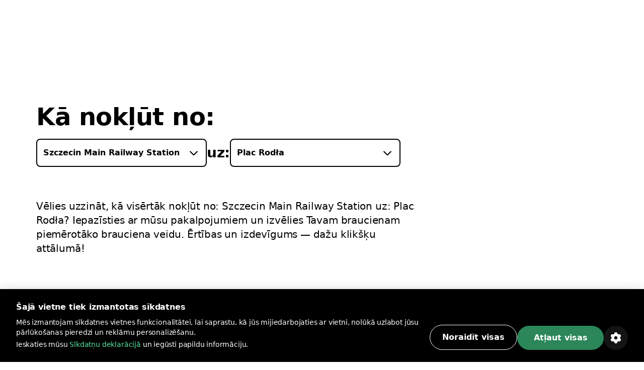

--- FILE ---
content_type: text/html; charset=utf-8
request_url: https://bolt.eu/lv-lv/cities/szczecin/route/szczecin-main-railway-station-to-plac-rodla/
body_size: 127532
content:
<!DOCTYPE html><html lang="lv-lv" dir="ltr"><head><meta charSet="utf-8"/><meta http-equiv="x-ua-compatible" content="ie=edge"/><meta name="viewport" content="width=device-width, initial-scale=1, shrink-to-fit=no"/><meta name="generator" content="Gatsby 5.12.11"/><meta data-rh="true" property="og:title" content="Kā nokļūt no: Szczecin Main Railway Station uz: Plac Rodła | Bolt"/><meta data-rh="true" property="og:description" content="Tev no: Szczecin Main Railway Station jānokļūst uz: Plac Rodła? Uzzini, kuri pakalpojumi pieejami Tavā pilsētā un izvēlies ceļam piemērotāko braucienu."/><meta data-rh="true" property="og:image" content="https://assets.ab-destinations.bolt.eu/static/9e1c0ea74f7feb55adde960b8f035a72/fcb2f/og-rides.jpg"/><meta data-rh="true" property="og:url" content="undefined/lv-lv/cities/szczecin/route/szczecin-main-railway-station-to-plac-rodla/"/><meta data-rh="true" name="description" content="Tev no: Szczecin Main Railway Station jānokļūst uz: Plac Rodła? Uzzini, kuri pakalpojumi pieejami Tavā pilsētā un izvēlies ceļam piemērotāko braucienu."/><meta data-rh="true" name="title" content="Kā nokļūt no: Szczecin Main Railway Station uz: Plac Rodła | Bolt"/><meta data-rh="true" name="keywords" content="Bolt, Bolt lietotne, no punkta A uz punktu B"/><meta data-rh="true" charSet="utf-8"/><meta data-rh="true" http-equiv="x-ua-compatible" content="ie=edge"/><meta data-rh="true" name="viewport" content="initial-scale=1, width=device-width, shrink-to-fit=no"/><meta data-rh="true" name="twitter:card" content="summary"/><meta data-rh="true" name="twitter:site" content="@boltapp"/><meta data-rh="true" name="twitter:creator" content="@boltapp"/><style data-href="https://assets.ab-destinations.bolt.eu/styles.6e5b9701c5f45faa2ba3.css" data-identity="gatsby-global-css">@font-face{font-display:swap;font-family:euclidCircularB;font-weight:500;src:url(https://assets.ab-destinations.bolt.eu/static/EuclidCircularB-Medium-3d208ed259f6be7deb77e45e853cf992.woff2) format("woff2")}@font-face{font-display:swap;font-family:euclidCircularB;src:url(https://assets.ab-destinations.bolt.eu/static/EuclidCircularB-Regular-WebM-91d81ee72b93ca24a2024c37602c11b2.woff2) format("woff2")}@font-face{font-display:swap;font-family:euclidCircularB;font-weight:600;src:url(https://assets.ab-destinations.bolt.eu/static/EuclidCircularB-Semibold-WebM-94e67fdbaee5757b3fe9325af7dff0c0.woff2) format("woff2")}:where(:root,[data-mode=light]){--color-content-secondary-inverted:#ffffffa3;--color-content-action-primary-inverted:#5ae1a0;--color-special-brand:#2a9c64;--color-special-brand-alt:#0c2c1c;--color-content-active-action-primary-inverted:#a1f7cd}:where([data-mode=dark],[data-mode=dark] ::backdrop){--color-content-secondary-inverted:#121d2b99;--color-content-action-primary-inverted:#1d965c;--color-special-brand:#2a9c64;--color-special-brand-alt:#0c2c1c;--color-content-active-action-primary-inverted:#127042}:where([data-mode=dark][data-theme=a11y],[data-mode=dark][data-theme=a11y] ::backdrop){--color-layer-floor-0:#000;--color-layer-floor-0-grouped:#000;--color-layer-floor-1:#0e1010;--color-layer-floor-2:#161a18;--color-layer-floor-3:#202221;--color-layer-surface:#f4f6e914;--color-layer-surface-inner-shadow:#b9e3b50d;--color-content-primary:#eceeed;--color-content-secondary:#f4fef9b0;--color-content-tertiary:#e5fdf575;--color-content-action-primary:#77f8b0f5;--color-content-action-secondary:#77f8b0f5;--color-content-danger-primary:#ff9f94;--color-content-danger-secondary:#ff9f94;--color-content-warning-primary:#ffbf35;--color-content-warning-secondary:#ffbf35;--color-content-positive-primary:#77f8b0f5;--color-content-positive-secondary:#77f8b0f5;--color-content-promo-primary:#b2b7fffa;--color-content-promo-secondary:#b2b7fffa;--color-content-link-primary:#77f8b0f5;--color-content-link-secondary:#77f8b0f5;--color-content-primary-inverted:#191f1c;--color-content-secondary-inverted:#000a07a1;--color-content-action-primary-inverted:#77f8b0f5;--color-bg-neutral-primary:#fbfdfc;--color-bg-neutral-secondary:#f4f6e914;--color-bg-neutral-secondary-hard:#f2fff42e;--color-bg-action-primary:#2b8659;--color-bg-action-secondary:#00ff6e1f;--color-bg-danger-primary:#de1929;--color-bg-danger-secondary:#fe0b0633;--color-bg-warning-primary:#ffb200;--color-bg-warning-secondary:#ff850024;--color-bg-positive-primary:#2b8659;--color-bg-positive-secondary:#00ff6e1f;--color-bg-promo-primary:#5966f3;--color-bg-promo-secondary:#4051fc42;--color-special-bg-disabled:#f4f6e914;--color-special-bg-zebra:#b9e3b50d;--color-special-nulled:#0000;--color-special-scrim:#00000047;--color-special-brand:#2a9c64;--color-special-brand-alt:#0c2c1c;--color-border-neutral-primary:#e1fdf166;--color-border-neutral-secondary:#f2fff42e;--color-border-separator:#f4f6e914;--color-border-action-primary:#2b8659;--color-border-action-secondary:#2cff974f;--color-border-danger-primary:#de1929;--color-border-danger-secondary:#fd2c2c70;--color-border-warning-primary:#ffb200;--color-border-warning-secondary:#fea00052;--color-border-positive-primary:#2b8659;--color-border-positive-secondary:#2cff974f;--color-border-promo-primary:#5966f3;--color-border-promo-secondary:#5566fe87;--color-bg-active-neutral-primary:#f7f9f8;--color-bg-active-neutral-secondary:#f1faf324;--color-bg-active-neutral-secondary-hard:#eefef559;--color-bg-active-action-primary:#18784c;--color-bg-active-action-secondary:#12ff8c3d;--color-bg-active-danger-primary:#ce0019;--color-bg-active-danger-secondary:#fd08135e;--color-bg-active-warning-primary:#ffa100;--color-bg-active-warning-secondary:#fe8a0042;--color-bg-active-positive-primary:#18784c;--color-bg-active-positive-secondary:#12ff8c3d;--color-bg-active-promo-primary:#4f5bda;--color-bg-active-promo-secondary:#4c5bfd75;--color-border-active-neutral-primary:#e5fdf575;--color-border-active-neutral-secondary:#eefef559;--color-border-active-action-primary:#18784c;--color-border-active-danger-primary:#ce0019;--color-content-active-link-primary:#ddffe9;--color-content-active-action-primary-inverted:#081f14}:where([data-mode=light][data-theme=a11y]){--color-layer-floor-0:#fff;--color-layer-floor-0-grouped:#eef1f0;--color-layer-floor-1:#fff;--color-layer-floor-2:#fff;--color-layer-floor-3:#fff;--color-layer-surface:#002d1e12;--color-layer-surface-inner-shadow:#fff;--color-content-primary:#191f1c;--color-content-secondary:#000a07a1;--color-content-tertiary:#00110b78;--color-content-action-primary:#007042eb;--color-content-action-secondary:#007042eb;--color-content-danger-primary:#ad000ef0;--color-content-danger-secondary:#ad000ef0;--color-content-warning-primary:#9e5b00;--color-content-warning-secondary:#ffb200;--color-content-positive-primary:#007042eb;--color-content-positive-secondary:#007042eb;--color-content-promo-primary:#3804d7f0;--color-content-promo-secondary:#3804d7f0;--color-content-link-primary:#007042eb;--color-content-link-secondary:#007042eb;--color-content-primary-inverted:#fdfffeed;--color-content-secondary-inverted:#f4fef9b0;--color-content-action-primary-inverted:#74efaa;--color-bg-neutral-primary:#0e1010;--color-bg-neutral-secondary:#002d1e12;--color-bg-neutral-secondary-hard:#00140d29;--color-bg-action-primary:#2b8659;--color-bg-action-secondary:#00a04017;--color-bg-danger-primary:#de1929;--color-bg-danger-secondary:#ff000014;--color-bg-warning-primary:#ffb200;--color-bg-warning-secondary:#ffbe003b;--color-bg-positive-primary:#2b8659;--color-bg-positive-secondary:#00a04017;--color-bg-promo-primary:#5966f3;--color-bg-promo-secondary:#003cff12;--color-special-bg-disabled:#002d1e12;--color-special-bg-zebra:#00402008;--color-special-nulled:#0000;--color-special-scrim:#00000047;--color-special-brand:#2a9c64;--color-special-brand-alt:#0c2c1c;--color-border-neutral-primary:#00110b78;--color-border-neutral-secondary:#00140d29;--color-border-separator:#002d1e12;--color-border-action-primary:#2b8659;--color-border-action-secondary:#0185344a;--color-border-danger-primary:#de1929;--color-border-danger-secondary:#ff000442;--color-border-warning-primary:#ffb200;--color-border-warning-secondary:#ffa4008c;--color-border-positive-primary:#2b8659;--color-border-positive-secondary:#0185344a;--color-border-promo-primary:#5966f3;--color-border-promo-secondary:#0037ff3d;--color-bg-active-neutral-primary:#161a18;--color-bg-active-neutral-secondary:#001f1821;--color-bg-active-neutral-secondary-hard:#000f0b47;--color-bg-active-action-primary:#18784c;--color-bg-active-action-secondary:#00903838;--color-bg-active-danger-primary:#ce0019;--color-bg-active-danger-secondary:#f003;--color-bg-active-warning-primary:#ffa100;--color-bg-active-warning-secondary:#ffad0070;--color-bg-active-positive-primary:#18784c;--color-bg-active-positive-secondary:#00903838;--color-bg-active-promo-primary:#4f5bda;--color-bg-active-promo-secondary:#003aff2b;--color-border-active-neutral-primary:#00100a82;--color-border-active-neutral-secondary:#000f0b47;--color-border-active-action-primary:#18784c;--color-border-active-danger-primary:#ce0019;--color-content-active-link-primary:#081f14;--color-content-active-action-primary-inverted:#ddffe9}:where([data-theme=a11y]){--color-static-content-key-dark:#000;--color-static-content-primary-dark:#191f1c;--color-static-content-secondary-dark:#000a07a1;--color-static-content-tertiary-dark:#00110b78;--color-static-content-key-light:#fff;--color-static-content-primary-light:#eceeed;--color-static-content-secondary-light:#f4fef9b0;--color-static-content-tertiary-light:#e1fdf166;--color-static-bg-key-light:#fff;--color-static-bg-neutral-secondary-light:#f4f6e914;--color-static-bg-key-dark:#000;--color-static-bg-key-secondary-dark:#002d1e12;--color-static-bg-neutral-primary-dark:#202221;--color-static-bg-active-key-light:#f7f9f8}html{font-feature-settings:"cv03","cv04";font-family:InterVariable,ui-sans-serif,Helvetica Neue,Arial,Noto Sans,sans-serif,Apple Color Emoji,Segoe UI Emoji,Segoe UI Symbol,Noto Color Emoji;font-weight:450;letter-spacing:-.011em}@supports (height:100dvh){.navigation-safe-screen{height:100dvh}}@supports not (height:100dvh){.navigation-safe-screen{height:100vh;padding-bottom:calc(env(safe-area-inset-bottom) + 32)}}@supports not (padding-bottom:env(safe-area-inset-bottom)){.navigation-safe-screen{height:100vh;padding-bottom:200px}}.transition-navigation{transition:background .5s cubic-bezier(.28,.11,.32,1) 0ms,border .25s ease-in-out 0ms}html{font-feature-settings:"tnum" on,"lnum" on;-webkit-font-smoothing:antialiased;font-size:16px;font-weight:400;scroll-behavior:smooth}

/*
! tailwindcss v3.3.6 | MIT License | https://tailwindcss.com
*/*,:after,:before{border:0 solid}:after,:before{--tw-content:""}html{-webkit-text-size-adjust:100%;font-feature-settings:normal;font-family:euclidCircularB,ui-sans-serif,system-ui,-apple-system,BlinkMacSystemFont,Segoe UI,Roboto,Helvetica Neue,Arial,Noto Sans,sans-serif,Apple Color Emoji,Segoe UI Emoji,Segoe UI Symbol,Noto Color Emoji;font-variation-settings:normal;line-height:1.5;tab-size:4}body{line-height:inherit;margin:0}hr{border-top-width:1px;color:inherit;height:0}abbr:where([title]){text-decoration:underline;-webkit-text-decoration:underline dotted;text-decoration:underline dotted}h1,h2,h3,h4,h5,h6{font-size:inherit;font-weight:inherit}a{color:inherit;text-decoration:inherit}b,strong{font-weight:bolder}code,kbd,pre,samp{font-feature-settings:normal;font-family:ui-monospace,SFMono-Regular,Menlo,Monaco,Consolas,Liberation Mono,Courier New,monospace;font-size:1em;font-variation-settings:normal}small{font-size:80%}sub,sup{font-size:75%;line-height:0;position:relative;vertical-align:initial}sub{bottom:-.25em}sup{top:-.5em}table{border-collapse:collapse;border-color:inherit;text-indent:0}button,input,optgroup,select,textarea{font-feature-settings:inherit;color:inherit;font-family:inherit;font-size:100%;font-variation-settings:inherit;font-weight:inherit;line-height:inherit;margin:0;padding:0}button,select{text-transform:none}[type=button],[type=reset],[type=submit],button{-webkit-appearance:button;background-color:initial;background-image:none}:-moz-focusring{outline:auto}:-moz-ui-invalid{box-shadow:none}progress{vertical-align:initial}::-webkit-inner-spin-button,::-webkit-outer-spin-button{height:auto}[type=search]{-webkit-appearance:textfield;outline-offset:-2px}::-webkit-search-decoration{-webkit-appearance:none}::-webkit-file-upload-button{-webkit-appearance:button;font:inherit}summary{display:list-item}blockquote,dd,dl,figure,h1,h2,h3,h4,h5,h6,hr,p,pre{margin:0}fieldset{margin:0}fieldset,legend{padding:0}menu,ol,ul{list-style:none;margin:0;padding:0}dialog{padding:0}textarea{resize:vertical}input::placeholder,textarea::placeholder{color:#9ca3af;opacity:1}[role=button],button{cursor:pointer}:disabled{cursor:default}audio,canvas,embed,iframe,img,object,svg,video{display:block;vertical-align:middle}img,video{height:auto;max-width:100%}[hidden]{display:none}:where(:root,[data-mode=light]){--color-layer-floor-0:#fff;--color-layer-floor-0-grouped:#f5f6f7;--color-layer-floor-1:#fff;--color-layer-floor-2:#fff;--color-layer-floor-3:#fff;--color-layer-surface:#061a370a;--color-layer-surface-inner-shadow:#fff;--color-content-primary:#2f313f;--color-content-secondary:#121d2b99;--color-content-tertiary:#061a375c;--color-content-action-primary:#1d965c;--color-content-action-secondary:#32bb78;--color-content-danger-primary:#c91d2b;--color-content-danger-secondary:#eb4755;--color-content-warning-primary:#f58300;--color-content-warning-secondary:#ffb200;--color-content-positive-primary:#1d965c;--color-content-positive-secondary:#32bb78;--color-content-promo-primary:#4450d5;--color-content-promo-secondary:#5b68f6;--color-content-link-primary:#1d965c;--color-content-link-secondary:#32bb78;--color-content-primary-inverted:#fafafb;--color-bg-neutral-primary:#2f313f;--color-bg-neutral-secondary:#061a370a;--color-bg-neutral-secondary-hard:#061a3729;--color-bg-action-primary:#32bb78;--color-bg-action-secondary:#00ff821f;--color-bg-danger-primary:#eb4755;--color-bg-danger-secondary:#f73b4a1f;--color-bg-warning-primary:#f58300;--color-bg-warning-secondary:#fc03;--color-bg-positive-primary:#32bb78;--color-bg-positive-secondary:#00ff821f;--color-bg-promo-primary:#5b68f6;--color-bg-promo-secondary:#5b68f61f;--color-special-bg-disabled:#061a3714;--color-special-bg-zebra:#061a3705;--color-special-nulled:#fff0;--color-special-scrim:#00000047;--color-border-neutral-primary:#061a375c;--color-border-neutral-secondary:#061a3729;--color-border-separator:#061a3714;--color-border-action-primary:#32bb78;--color-border-action-secondary:#5ae1a0;--color-border-danger-primary:#eb4755;--color-border-danger-secondary:#f9868f;--color-border-warning-primary:#f58300;--color-border-warning-secondary:#ffb200;--color-border-positive-primary:#32bb78;--color-border-positive-secondary:#5ae1a0;--color-border-promo-primary:#5b68f6;--color-border-promo-secondary:#848fff;--color-bg-active-neutral-primary:#414a55;--color-bg-active-neutral-secondary:#061a3714;--color-bg-active-neutral-secondary-hard:#061a373d;--color-bg-active-action-primary:#1d965c;--color-bg-active-action-secondary:#02e8785c;--color-bg-active-danger-primary:#c91d2b;--color-bg-active-danger-secondary:#f75f6b5c;--color-bg-active-warning-primary:#e96507;--color-bg-active-warning-secondary:#fac0005c;--color-bg-active-positive-primary:#1d965c;--color-bg-active-positive-secondary:#02e8785c;--color-bg-active-promo-primary:#4450d5;--color-bg-active-promo-secondary:#4050fc5c;--color-border-active-neutral-secondary:#061a373d;--color-border-active-action-primary:#1d965c;--color-border-active-danger-primary:#c91d2b;--color-content-active-link-primary:#127042;--color-static-content-key-dark:#000;--color-static-content-primary-dark:#2f313f;--color-static-content-secondary-dark:#121d2b99;--color-static-content-tertiary-dark:#061a375c;--color-static-content-key-light:#fff;--color-static-content-primary-light:#fafafb;--color-static-content-secondary-light:#ffffffa3;--color-static-content-tertiary-light:#ffffff5c;--color-static-bg-key-light:#fff;--color-static-bg-neutral-secondary-light:#ffffff1f;--color-static-bg-key-dark:#000;--color-static-bg-key-secondary-dark:#00000014;--color-static-bg-neutral-primary-dark:#2f313f;--color-static-bg-active-key-light:#f5f6f7}:where([data-mode=dark],[data-mode=dark] ::backdrop){--color-layer-floor-0:#1a1b23;--color-layer-floor-0-grouped:#1a1b23;--color-layer-floor-1:#23242c;--color-layer-floor-2:#2c2d35;--color-layer-floor-3:#35363d;--color-layer-surface:#ffffff0a;--color-layer-surface-inner-shadow:#ffffff05;--color-bg-neutral-primary:#fafafb;--color-bg-neutral-secondary:#ffffff14;--color-bg-neutral-secondary-hard:#ffffff29;--color-bg-action-primary:#47be85;--color-bg-action-secondary:#00ff821f;--color-bg-danger-primary:#db5762;--color-bg-danger-secondary:#f73b4a1f;--color-bg-warning-primary:#f58300;--color-bg-warning-secondary:#ffcc001f;--color-bg-positive-primary:#47be85;--color-bg-positive-secondary:#00ff821f;--color-bg-promo-primary:#5b68f6;--color-bg-promo-secondary:#5b68f61f;--color-content-primary:#fafafb;--color-content-secondary:#ffffffa3;--color-content-tertiary:#ffffff5c;--color-content-action-primary:#5ae1a0;--color-content-action-secondary:#47be85;--color-content-danger-primary:#f9868f;--color-content-danger-secondary:#db5762;--color-content-warning-primary:#ffb200;--color-content-warning-secondary:#f58300;--color-content-positive-primary:#5ae1a0;--color-content-positive-secondary:#47be85;--color-content-promo-primary:#848fff;--color-content-promo-secondary:#5b68f6;--color-content-link-primary:#5ae1a0;--color-content-link-secondary:#47be85;--color-content-primary-inverted:#2f313f;--color-special-nulled:#fff0;--color-special-bg-zebra:#ffffff05;--color-special-bg-disabled:#ffffff14;--color-special-scrim:#00000047;--color-bg-active-neutral-primary:#e1e3e7;--color-bg-active-neutral-secondary:#ffffff1f;--color-bg-active-neutral-secondary-hard:#ffffff3d;--color-bg-active-action-primary:#5ae1a0;--color-bg-active-action-secondary:#02e8785c;--color-bg-active-danger-primary:#f9868f;--color-bg-active-danger-secondary:#f75f6b5c;--color-bg-active-warning-primary:#ffb200;--color-bg-active-warning-secondary:#fc03;--color-bg-active-positive-primary:#5ae1a0;--color-bg-active-positive-secondary:#02e8785c;--color-bg-active-promo-primary:#848fff;--color-bg-active-promo-secondary:#4050fc5c;--color-border-active-neutral-secondary:#ffffff3d;--color-border-active-action-primary:#5ae1a0;--color-border-active-danger-primary:#f9868f;--color-border-neutral-primary:#ffffff5c;--color-border-neutral-secondary:#ffffff29;--color-border-separator:#ffffff14;--color-border-action-primary:#47be85;--color-border-action-secondary:#06d06da3;--color-border-danger-primary:#db5762;--color-border-danger-secondary:#f54251a3;--color-border-warning-primary:#ffb200;--color-border-warning-secondary:#ffbf00a3;--color-border-positive-primary:#47be85;--color-border-positive-secondary:#06d06da3;--color-border-promo-primary:#5b68f6;--color-border-promo-secondary:#4050fca3;--color-content-active-link-primary:#a1f7cd}:where([data-mode=dark][data-theme=plus],[data-mode=dark][data-theme=plus] ::backdrop){--color-content-action-primary:#848fff;--color-content-action-secondary:#5b68f6;--color-bg-action-primary:#5b68f6}:where([data-mode=light][data-theme=plus]){--color-content-action-primary:#4450d5;--color-content-action-secondary:#5b68f6;--color-bg-action-primary:#5b68f6}*,:after,:before{--tw-border-spacing-x:0;--tw-border-spacing-y:0;--tw-translate-x:0;--tw-translate-y:0;--tw-rotate:0;--tw-skew-x:0;--tw-skew-y:0;--tw-scale-x:1;--tw-scale-y:1;--tw-pan-x: ;--tw-pan-y: ;--tw-pinch-zoom: ;--tw-scroll-snap-strictness:proximity;--tw-gradient-from-position: ;--tw-gradient-via-position: ;--tw-gradient-to-position: ;--tw-ordinal: ;--tw-slashed-zero: ;--tw-numeric-figure: ;--tw-numeric-spacing: ;--tw-numeric-fraction: ;--tw-ring-inset: ;--tw-ring-offset-width:0px;--tw-ring-offset-color:#fff;--tw-ring-color:#3b82f680;--tw-ring-offset-shadow:0 0 #0000;--tw-ring-shadow:0 0 #0000;--tw-shadow:0 0 #0000;--tw-shadow-colored:0 0 #0000;--tw-blur: ;--tw-brightness: ;--tw-contrast: ;--tw-grayscale: ;--tw-hue-rotate: ;--tw-invert: ;--tw-saturate: ;--tw-sepia: ;--tw-drop-shadow: ;--tw-backdrop-blur: ;--tw-backdrop-brightness: ;--tw-backdrop-contrast: ;--tw-backdrop-grayscale: ;--tw-backdrop-hue-rotate: ;--tw-backdrop-invert: ;--tw-backdrop-opacity: ;--tw-backdrop-saturate: ;--tw-backdrop-sepia: }::backdrop{--tw-border-spacing-x:0;--tw-border-spacing-y:0;--tw-translate-x:0;--tw-translate-y:0;--tw-rotate:0;--tw-skew-x:0;--tw-skew-y:0;--tw-scale-x:1;--tw-scale-y:1;--tw-pan-x: ;--tw-pan-y: ;--tw-pinch-zoom: ;--tw-scroll-snap-strictness:proximity;--tw-gradient-from-position: ;--tw-gradient-via-position: ;--tw-gradient-to-position: ;--tw-ordinal: ;--tw-slashed-zero: ;--tw-numeric-figure: ;--tw-numeric-spacing: ;--tw-numeric-fraction: ;--tw-ring-inset: ;--tw-ring-offset-width:0px;--tw-ring-offset-color:#fff;--tw-ring-color:#3b82f680;--tw-ring-offset-shadow:0 0 #0000;--tw-ring-shadow:0 0 #0000;--tw-shadow:0 0 #0000;--tw-shadow-colored:0 0 #0000;--tw-blur: ;--tw-brightness: ;--tw-contrast: ;--tw-grayscale: ;--tw-hue-rotate: ;--tw-invert: ;--tw-saturate: ;--tw-sepia: ;--tw-drop-shadow: ;--tw-backdrop-blur: ;--tw-backdrop-brightness: ;--tw-backdrop-contrast: ;--tw-backdrop-grayscale: ;--tw-backdrop-hue-rotate: ;--tw-backdrop-invert: ;--tw-backdrop-opacity: ;--tw-backdrop-saturate: ;--tw-backdrop-sepia: }.container{display:block;margin-left:auto;margin-right:auto;max-width:100%}@media (min-width:1280px){.container.container-md{max-width:1184px}.container.container.container-lg{max-width:1440px}}.kalep-datepicker .react-datepicker{background-color:inherit;border-radius:0;border-style:none;border-width:0;color:var(--color-content-primary);display:flex;font-family:euclidCircularB,ui-sans-serif,system-ui,-apple-system,BlinkMacSystemFont,Segoe UI,Roboto,Helvetica Neue,Arial,Noto Sans,sans-serif,Apple Color Emoji,Segoe UI Emoji,Segoe UI Symbol,Noto Color Emoji;font-size:.875rem;line-height:1.25rem;position:relative}.kalep-datepicker.react-datepicker-wrapper{flex:1 1 0%}.kalep-datepicker.react-datepicker-popper{--tw-shadow:0px 0px 1px 1px #1a1b230a,0px 16px 16px #1a1b230f,0px 16px 16px -16px #1a1b233d;--tw-shadow-colored:0px 0px 1px 1px var(--tw-shadow-color),0px 16px 16px var(--tw-shadow-color),0px 16px 16px -16px var(--tw-shadow-color);background-color:var(--color-layer-floor-2);border-radius:.5rem;box-shadow:var(--tw-ring-offset-shadow,0 0 #0000),var(--tw-ring-shadow,0 0 #0000),var(--tw-shadow);font-family:euclidCircularB,ui-sans-serif,system-ui,-apple-system,BlinkMacSystemFont,Segoe UI,Roboto,Helvetica Neue,Arial,Noto Sans,sans-serif,Apple Color Emoji,Segoe UI Emoji,Segoe UI Symbol,Noto Color Emoji;font-size:.875rem;line-height:1.25rem;padding:.5rem .75rem;width:-webkit-fit-content;width:-moz-fit-content;width:fit-content;z-index:40}.kalep-datepicker .react-datepicker__month-container{display:flex;flex-direction:column;float:none;height:-webkit-fit-content;height:-moz-fit-content;height:fit-content}.kalep-datepicker .react-datepicker__header{background-color:inherit;border-style:none;padding:0}.kalep-datepicker .react-datepicker__month{display:flex;flex-direction:column;margin:0;text-align:left}.kalep-datepicker .react-datepicker__current-month{color:var(--color-content-secondary);font-size:1.125rem;font-weight:600;line-height:1.5rem;margin-left:.5rem}.kalep-datepicker .react-datepicker__week{display:flex}.kalep-datepicker .react-datepicker__day-names{color:var(--color-content-primary);display:flex;font-size:.875rem;font-weight:600;line-height:1.25rem;margin-bottom:0;text-align:center;white-space:nowrap}.kalep-datepicker .react-datepicker__day-name{align-items:center;border-radius:9999px;color:var(--color-content-primary);display:flex;height:2rem;justify-content:center;line-height:inherit;margin:0;padding-bottom:.25rem;padding-top:.25rem;width:2.5rem}.kalep-datepicker .react-datepicker__navigation{position:absolute;top:.5rem}.kalep-datepicker .react-datepicker__day{border-color:#0000;border-radius:9999px;border-width:2px;color:var(--color-content-primary);cursor:pointer;font-size:.875rem;height:2.5rem;line-height:1.25rem;margin:0 0 .125rem;width:2.5rem}.kalep-datepicker .react-datepicker__day:hover{background-color:var(--color-bg-neutral-secondary);border-color:var(--color-border-action-primary);border-radius:9999px;border-style:solid}.kalep-datepicker .react-datepicker__day--internal{align-items:center;border-radius:9999px;display:flex;height:100%;justify-content:center;width:100%}.kalep-datepicker .react-datepicker__day--today{font-weight:600}.kalep-datepicker .react-datepicker__day--disabled{cursor:not-allowed;opacity:.4}.kalep-datepicker .react-datepicker__day--disabled:hover{background-color:initial;border-color:#0000}.kalep-datepicker .react-datepicker__day--outside-month{color:var(--color-content-tertiary)}.kalep-datepicker .react-datepicker__day--keyboard-selected{background-color:inherit}.kalep-datepicker .react-datepicker__day--in-range,.kalep-datepicker .react-datepicker__day--in-range:hover{background-color:var(--color-bg-action-secondary);border-radius:0}.kalep-datepicker .react-datepicker__day--in-range:hover{border-style:none}.kalep-datepicker .react-datepicker__day--in-range:hover .react-datepicker__day--internal{border-color:var(--color-border-action-primary);border-style:solid;border-width:2px}.kalep-datepicker .react-datepicker__day--in-selecting-range{background-color:var(--color-bg-neutral-secondary)!important;border-radius:0}.kalep-datepicker .react-datepicker__day--in-selecting-range:hover{border-bottom-left-radius:0;border-bottom-right-radius:9999px;border-style:none;border-top-left-radius:0;border-top-right-radius:9999px}.kalep-datepicker .react-datepicker__day--in-selecting-range:hover .react-datepicker__day--internal{border-color:var(--color-border-action-primary);border-style:solid;border-width:2px}.kalep-datepicker .react-datepicker__day--selecting-range-start{border-bottom-left-radius:9999px;border-style:none;border-top-left-radius:9999px}.kalep-datepicker .react-datepicker__day--selecting-range-start .react-datepicker__day--internal{background-color:var(--color-bg-action-primary);color:var(--color-static-content-key-light)}.kalep-datepicker .react-datepicker__day--selecting-range-end{border-bottom-right-radius:9999px;border-style:none;border-top-right-radius:9999px}.kalep-datepicker .react-datepicker__day--selected,.kalep-datepicker .react-datepicker__day--selecting-range-end .react-datepicker__day--internal{background-color:var(--color-bg-action-primary);color:var(--color-static-content-key-light)}.kalep-datepicker .react-datepicker__day--selected{border-radius:9999px}.kalep-datepicker .react-datepicker__day--selected:hover{background-color:var(--color-bg-action-primary)}.kalep-datepicker .react-datepicker__day--range-start{border-bottom-left-radius:9999px;border-style:none;border-top-left-radius:9999px}.kalep-datepicker .react-datepicker__day--range-start .react-datepicker__day--internal{background-color:var(--color-bg-action-primary);color:var(--color-static-content-key-light)}.kalep-datepicker .react-datepicker__day--range-end{border-bottom-right-radius:9999px;border-style:none;border-top-right-radius:9999px}.kalep-datepicker .react-datepicker__day--range-end .react-datepicker__day--internal{background-color:var(--color-bg-action-primary);color:var(--color-static-content-key-light)}.kalep-datepicker .react-datepicker__time-container{border-color:var(--color-border-separator);border-style:solid;border-width:0 0 0 1px;float:none;margin-left:1rem;margin-right:-.75rem;width:auto}.kalep-datepicker .react-datepicker__time-container .react-datepicker__time{background:inherit}.kalep-datepicker .react-datepicker--time-only .react-datepicker__time-container{border-left-width:0;margin-left:-.75rem}.kalep-datepicker .react-datepicker__header--time{align-items:center;display:flex;height:52px;padding:.5rem 1.25rem}.kalep-datepicker .react-datepicker-time__header{color:var(--color-content-primary);font-size:1.125rem;font-weight:600;line-height:1.5rem;text-transform:capitalize}.kalep-datepicker.kalep-datepicker .react-datepicker__time-container .react-datepicker__time-box ul.react-datepicker__time-list{margin-bottom:0;margin-top:-.25rem;overflow-y:auto;padding-left:0;width:auto}.kalep-datepicker .react-datepicker--time-only .react-datepicker__time-box{max-height:300px;overflow:auto}.kalep-datepicker.kalep-datepicker .react-datepicker__time-container .react-datepicker__time-box ul.react-datepicker__time-list li.react-datepicker__time-list-item{align-items:center;cursor:pointer;display:flex;height:2.5rem;list-style-type:none;padding-left:1.25rem;padding-right:1.25rem;white-space:nowrap}.kalep-datepicker.kalep-datepicker .react-datepicker__time-container .react-datepicker__time-box ul.react-datepicker__time-list li.react-datepicker__time-list-item:hover{background-color:var(--color-bg-action-secondary)}.kalep-datepicker.kalep-datepicker .react-datepicker__time-container .react-datepicker__time-box ul.react-datepicker__time-list li.react-datepicker__time-list-item{font-feature-settings:"tnum"}.kalep-datepicker .react-datepicker__time-list-item--selected{background-color:var(--color-bg-action-primary)!important;color:var(--color-static-content-key-light)!important;font-weight:400!important}.kalep-datepicker .react-datepicker__time-list-item--selected:hover{background-color:var(--color-bg-action-primary)!important}.kalep-datepicker .react-datepicker__aria-live{border:0;-webkit-clip-path:circle(0);clip-path:circle(0);height:1px;margin:-1px;overflow:hidden;padding:0;position:absolute;white-space:nowrap;width:1px}.chip{--chip-bg:var(--color-bg-neutral-secondary);--chip-bg-hover:var(--color-bg-active-neutral-secondary);--chip-border:var(--color-border-neutral-secondary);--chip-content:var(--color-content-primary);align-items:center;background:var(--chip-bg);border:.125rem solid var(--chip-border);border-radius:9999px;color:var(--chip-content);display:inline-flex;gap:.5rem;justify-content:center}[data-mode=dark] .chip{background:var(--chip-bg-dark,var(--chip-bg));border-color:var(--chip-border-dark,var(--chip-border));color:var(--chip-content-dark,var(--chip-content))}.chip:not(.selected):not(.simple):hover{background:var(--chip-bg-hover)}[data-mode=dark] .chip:not(.selected):not(.simple):hover{background:var(--chip-bg-hover-dark,var(--chip-bg-hover))}.chip.simple{border:none;cursor:default}.badge{--badge-bg:var(--color-bg-danger-primary);--badge-content:var(--color-static-content-key-light);background:var(--badge-bg);color:var(--badge-content)}[data-mode=dark] .badge{background:var(--badge-bg-dark,var(--badge-bg));color:var(--badge-content-dark,var(--badge-content))}.pointer-events-none{pointer-events:none}.visible{visibility:visible}.invisible{visibility:hidden}.fixed{position:fixed}.absolute{position:absolute}.relative{position:relative}.inset-0{bottom:0;left:0;right:0;top:0}.inset-1{bottom:.25rem;left:.25rem;right:.25rem;top:.25rem}.inset-px{bottom:1px;left:1px;right:1px;top:1px}.inset-x-0{left:0;right:0}.\!left-1\/2{left:50%!important}.\!top-1\/2{top:50%!important}.-left-\[10000px\]{left:-10000px}.bottom-0{bottom:0}.bottom-3{bottom:.75rem}.bottom-4{bottom:1rem}.bottom-\[14\%\]{bottom:14%}.left-0{left:0}.left-1\/2{left:50%}.left-4{left:1rem}.left-\[14\%\]{left:14%}.right-0{right:0}.right-3{right:.75rem}.right-4{right:1rem}.right-5{right:1.25rem}.right-8{right:2rem}.right-\[14\%\]{right:14%}.top-0{top:0}.top-1\/2{top:50%}.top-14{top:3.5rem}.top-5{top:1.25rem}.top-8{top:2rem}.top-\[14\%\]{top:14%}.top-auto{top:auto}.top-full{top:100%}.z-0{z-index:0}.z-10{z-index:10}.z-20{z-index:20}.z-30{z-index:30}.z-50{z-index:50}.z-\[1001\]{z-index:1001}.z-\[1002\]{z-index:1002}.z-\[101\]{z-index:101}.col-span-full{grid-column:1/-1}.col-start-1{grid-column-start:1}.col-start-2{grid-column-start:2}.row-start-1{grid-row-start:1}.float-right{float:right}.float-left{float:left}.m-0{margin:0}.m-1{margin:.25rem}.m-auto{margin:auto}.-mx-2{margin-left:-.5rem;margin-right:-.5rem}.mx-1{margin-left:.25rem;margin-right:.25rem}.mx-2{margin-left:.5rem;margin-right:.5rem}.mx-3{margin-left:.75rem;margin-right:.75rem}.mx-auto{margin-left:auto;margin-right:auto}.my-0{margin-bottom:0;margin-top:0}.my-4{margin-bottom:1rem;margin-top:1rem}.\!mb-10{margin-bottom:2.5rem!important}.\!mb-2{margin-bottom:.5rem!important}.\!mb-6{margin-bottom:1.5rem!important}.\!mt-4{margin-top:1rem!important}.\!mt-6{margin-top:1.5rem!important}.-ml-1{margin-left:-.25rem}.-ml-\[3px\]{margin-left:-3px}.-ml-\[6px\]{margin-left:-6px}.-mr-1{margin-right:-.25rem}.-mr-3{margin-right:-.75rem}.-mr-6{margin-right:-1.5rem}.-mr-\[3px\]{margin-right:-3px}.-mt-1{margin-top:-.25rem}.mb-0{margin-bottom:0}.mb-1{margin-bottom:.25rem}.mb-12{margin-bottom:3rem}.mb-16{margin-bottom:4rem}.mb-2{margin-bottom:.5rem}.mb-28{margin-bottom:7rem}.mb-3{margin-bottom:.75rem}.mb-32{margin-bottom:8rem}.mb-36{margin-bottom:9rem}.mb-4{margin-bottom:1rem}.mb-44{margin-bottom:11rem}.mb-5{margin-bottom:1.25rem}.mb-6{margin-bottom:1.5rem}.mb-7{margin-bottom:1.75rem}.mb-8{margin-bottom:2rem}.mb-auto{margin-bottom:auto}.ml-auto{margin-left:auto}.mr-0{margin-right:0}.mr-1{margin-right:.25rem}.mr-2{margin-right:.5rem}.mr-4{margin-right:1rem}.mr-7{margin-right:1.75rem}.mt-0{margin-top:0}.mt-1{margin-top:.25rem}.mt-10{margin-top:2.5rem}.mt-12{margin-top:3rem}.mt-16{margin-top:4rem}.mt-2{margin-top:.5rem}.mt-3{margin-top:.75rem}.mt-4{margin-top:1rem}.mt-5{margin-top:1.25rem}.mt-6{margin-top:1.5rem}.mt-8{margin-top:2rem}.mt-\[-20px\]{margin-top:-20px}.box-border{box-sizing:border-box}.line-clamp-1{-webkit-line-clamp:1}.line-clamp-1,.line-clamp-2{-webkit-box-orient:vertical;display:-webkit-box;overflow:hidden}.line-clamp-2{-webkit-line-clamp:2}.line-clamp-3{-webkit-line-clamp:3}.line-clamp-3,.line-clamp-4{-webkit-box-orient:vertical;display:-webkit-box;overflow:hidden}.line-clamp-4{-webkit-line-clamp:4}.line-clamp-none{-webkit-box-orient:horizontal;-webkit-line-clamp:none;display:block;overflow:visible}.block{display:block}.inline-block{display:inline-block}.inline{display:inline}.flex{display:flex}.inline-flex{display:inline-flex}.table{display:table}.grid{display:grid}.inline-grid{display:inline-grid}.contents{display:contents}.list-item{display:list-item}.hidden{display:none}.aspect-\[1\/1\]{aspect-ratio:1/1}.aspect-\[16\/9\]{aspect-ratio:16/9}.aspect-\[4\/3\]{aspect-ratio:4/3}.\!h-\[0px\]{height:0!important}.\!h-\[60px\]{height:60px!important}.\!h-auto{height:auto!important}.h-0{height:0}.h-1{height:.25rem}.h-1\.5{height:.375rem}.h-10{height:2.5rem}.h-11{height:2.75rem}.h-12{height:3rem}.h-14{height:3.5rem}.h-20{height:5rem}.h-28{height:7rem}.h-3{height:.75rem}.h-32{height:8rem}.h-36{height:9rem}.h-4{height:1rem}.h-48{height:12rem}.h-5{height:1.25rem}.h-6{height:1.5rem}.h-7{height:1.75rem}.h-8{height:2rem}.h-9{height:2.25rem}.h-\[105px\]{height:105px}.h-\[1px\]{height:1px}.h-\[20px\]{height:20px}.h-\[240px\]{height:240px}.h-\[24px\]{height:24px}.h-\[2px\]{height:2px}.h-\[30px\]{height:30px}.h-\[336px\]{height:336px}.h-\[36px\]{height:36px}.h-\[400px\]{height:400px}.h-\[60px\]{height:60px}.h-\[639px\]{height:639px}.h-\[6px\]{height:6px}.h-\[8\.75rem\]{height:8.75rem}.h-\[850px\]{height:850px}.h-\[calc\(100vh-1rem\)\]{height:calc(100vh - 1rem)}.h-auto{height:auto}.h-full{height:100%}.h-px{height:1px}.h-screen{height:100vh}.max-h-0{max-height:0}.max-h-80{max-height:20rem}.max-h-96{max-height:24rem}.max-h-\[130px\]{max-height:130px}.max-h-\[315px\]{max-height:315px}.max-h-\[500px\]{max-height:500px}.max-h-\[80vh\]{max-height:80vh}.max-h-full{max-height:100%}.max-h-screen{max-height:100vh}.min-h-12{min-height:3rem}.min-h-14{min-height:3.5rem}.min-h-5{min-height:1.25rem}.min-h-9{min-height:2.25rem}.min-h-\[180px\]{min-height:180px}.min-h-\[592px\]{min-height:592px}.min-h-\[600px\]{min-height:600px}.min-h-\[680px\]{min-height:680px}.min-h-\[800px\]{min-height:800px}.min-h-screen{min-height:100vh}.\!w-0{width:0!important}.\!w-\[272px\]{width:272px!important}.\!w-full{width:100%!important}.w-0{width:0}.w-1{width:.25rem}.w-1\.5{width:.375rem}.w-1\/3{width:33.333333%}.w-10{width:2.5rem}.w-12{width:3rem}.w-14{width:3.5rem}.w-16{width:4rem}.w-18{width:4.5rem}.w-20{width:5rem}.w-24{width:6rem}.w-3{width:.75rem}.w-4{width:1rem}.w-48{width:12rem}.w-5{width:1.25rem}.w-6{width:1.5rem}.w-60{width:15rem}.w-64{width:16rem}.w-7{width:1.75rem}.w-8{width:2rem}.w-8\/12{width:66.666667%}.w-80{width:20rem}.w-9{width:2.25rem}.w-96{width:24rem}.w-\[150px\]{width:150px}.w-\[180px\]{width:180px}.w-\[210px\]{width:210px}.w-\[252px\]{width:252px}.w-\[26px\]{width:26px}.w-\[32px\]{width:32px}.w-\[36px\]{width:36px}.w-\[375px\]{width:375px}.w-\[400px\]{width:400px}.w-\[40px\]{width:40px}.w-\[468px\]{width:468px}.w-\[592px\]{width:592px}.w-\[6px\]{width:6px}.w-auto{width:auto}.w-fit{width:-webkit-fit-content;width:-moz-fit-content;width:fit-content}.w-full{width:100%}.w-max{width:-webkit-max-content;width:max-content}.w-screen{width:100vw}.min-w-0{min-width:0}.min-w-10{min-width:2.5rem}.min-w-5{min-width:1.25rem}.min-w-9{min-width:2.25rem}.min-w-\[12px\]{min-width:12px}.min-w-\[16px\]{min-width:16px}.min-w-\[272px\]{min-width:272px}.min-w-\[576px\]{min-width:576px}.max-w-\[1232px\]{max-width:1232px}.max-w-\[130px\]{max-width:130px}.max-w-\[280px\]{max-width:280px}.max-w-\[288px\]{max-width:288px}.max-w-\[368px\]{max-width:368px}.max-w-\[410px\]{max-width:410px}.max-w-\[576px\]{max-width:576px}.max-w-\[640px\]{max-width:640px}.max-w-\[752px\]{max-width:752px}.max-w-full{max-width:100%}.max-w-md{max-width:28rem}.max-w-sm{max-width:24rem}.flex-1{flex:1 1 0%}.flex-auto{flex:1 1 auto}.flex-none{flex:none}.flex-shrink-0{flex-shrink:0}.shrink{flex-shrink:1}.shrink-0{flex-shrink:0}.flex-grow{flex-grow:1}.flex-grow-0{flex-grow:0}.grow{flex-grow:1}.grow-0{flex-grow:0}.basis-\[25\%\]{flex-basis:25%}.basis-\[calc\(100vw-84px\)\]{flex-basis:calc(100vw - 84px)}.border-collapse{border-collapse:collapse}.origin-center{transform-origin:center}.-translate-x-1\/2,.-translate-x-2\/4{--tw-translate-x:-50%}.-translate-x-1\/2,.-translate-x-2\/4,.-translate-y-1\/2{transform:translate(var(--tw-translate-x),var(--tw-translate-y)) rotate(var(--tw-rotate)) skewX(var(--tw-skew-x)) skewY(var(--tw-skew-y)) scaleX(var(--tw-scale-x)) scaleY(var(--tw-scale-y))}.-translate-y-1\/2{--tw-translate-y:-50%}.-translate-y-11{--tw-translate-y:-2.75rem}.-translate-y-11,.-translate-y-12{transform:translate(var(--tw-translate-x),var(--tw-translate-y)) rotate(var(--tw-rotate)) skewX(var(--tw-skew-x)) skewY(var(--tw-skew-y)) scaleX(var(--tw-scale-x)) scaleY(var(--tw-scale-y))}.-translate-y-12{--tw-translate-y:-3rem}.-translate-y-8{--tw-translate-y:-2rem}.-translate-y-8,.-translate-y-\[0\.36rem\]{transform:translate(var(--tw-translate-x),var(--tw-translate-y)) rotate(var(--tw-rotate)) skewX(var(--tw-skew-x)) skewY(var(--tw-skew-y)) scaleX(var(--tw-scale-x)) scaleY(var(--tw-scale-y))}.-translate-y-\[0\.36rem\]{--tw-translate-y:-0.36rem}.-translate-y-\[60px\]{--tw-translate-y:-60px}.-translate-y-\[60px\],.translate-x-1\/2{transform:translate(var(--tw-translate-x),var(--tw-translate-y)) rotate(var(--tw-rotate)) skewX(var(--tw-skew-x)) skewY(var(--tw-skew-y)) scaleX(var(--tw-scale-x)) scaleY(var(--tw-scale-y))}.translate-x-1\/2{--tw-translate-x:50%}.translate-y-0{--tw-translate-y:0px}.translate-y-0,.translate-y-1\/2{transform:translate(var(--tw-translate-x),var(--tw-translate-y)) rotate(var(--tw-rotate)) skewX(var(--tw-skew-x)) skewY(var(--tw-skew-y)) scaleX(var(--tw-scale-x)) scaleY(var(--tw-scale-y))}.translate-y-1\/2{--tw-translate-y:50%}.translate-y-8{--tw-translate-y:2rem}.translate-y-8,.translate-y-\[0\.4rem\]{transform:translate(var(--tw-translate-x),var(--tw-translate-y)) rotate(var(--tw-rotate)) skewX(var(--tw-skew-x)) skewY(var(--tw-skew-y)) scaleX(var(--tw-scale-x)) scaleY(var(--tw-scale-y))}.translate-y-\[0\.4rem\]{--tw-translate-y:0.4rem}.-rotate-45{--tw-rotate:-45deg}.-rotate-45,.-rotate-90{transform:translate(var(--tw-translate-x),var(--tw-translate-y)) rotate(var(--tw-rotate)) skewX(var(--tw-skew-x)) skewY(var(--tw-skew-y)) scaleX(var(--tw-scale-x)) scaleY(var(--tw-scale-y))}.-rotate-90{--tw-rotate:-90deg}.rotate-0{--tw-rotate:0deg}.rotate-0,.rotate-180{transform:translate(var(--tw-translate-x),var(--tw-translate-y)) rotate(var(--tw-rotate)) skewX(var(--tw-skew-x)) skewY(var(--tw-skew-y)) scaleX(var(--tw-scale-x)) scaleY(var(--tw-scale-y))}.rotate-180{--tw-rotate:180deg}.rotate-45{--tw-rotate:45deg}.rotate-45,.rotate-90{transform:translate(var(--tw-translate-x),var(--tw-translate-y)) rotate(var(--tw-rotate)) skewX(var(--tw-skew-x)) skewY(var(--tw-skew-y)) scaleX(var(--tw-scale-x)) scaleY(var(--tw-scale-y))}.rotate-90{--tw-rotate:90deg}.scale-y-\[-1\]{--tw-scale-y:-1}.scale-y-\[-1\],.transform{transform:translate(var(--tw-translate-x),var(--tw-translate-y)) rotate(var(--tw-rotate)) skewX(var(--tw-skew-x)) skewY(var(--tw-skew-y)) scaleX(var(--tw-scale-x)) scaleY(var(--tw-scale-y))}.transform-none{transform:none}.animate-fade-in{animation:fade-in .3s ease-in}@keyframes indeterminateProgress{0%{left:-60%}60%{left:100%}to{left:-60%}}.animate-indeterminateProgress{animation:indeterminateProgress 2s linear infinite}@keyframes pulse{50%{opacity:.5}}.animate-pulse{animation:pulse 2s cubic-bezier(.4,0,.6,1) infinite}@keyframes slide-in{0%{transform:translateY(200%)}}.animate-snackbar{animation:slide-in .3s ease-in-out,fade-in .3s ease-in-out}@keyframes spin{to{transform:rotate(1turn)}}.animate-spin{animation:spin 1s linear infinite}.cursor-default{cursor:default}.cursor-grab{cursor:grab}.cursor-not-allowed{cursor:not-allowed}.cursor-pointer{cursor:pointer}.cursor-progress{cursor:progress}.cursor-text{cursor:text}.select-none{-webkit-user-select:none;user-select:none}.resize-y{resize:vertical}.resize-x{resize:horizontal}.snap-x{scroll-snap-type:x var(--tw-scroll-snap-strictness)}.snap-mandatory{--tw-scroll-snap-strictness:mandatory}.snap-center{scroll-snap-align:center}.snap-always{scroll-snap-stop:always}.scroll-m-6{scroll-margin:1.5rem}.list-disc{list-style-type:disc}.list-none{list-style-type:none}.appearance-none{-webkit-appearance:none;appearance:none}.auto-cols-max{grid-auto-columns:-webkit-max-content;grid-auto-columns:max-content}.grid-flow-col{grid-auto-flow:column}.grid-cols-1{grid-template-columns:repeat(1,minmax(0,1fr))}.grid-cols-2{grid-template-columns:repeat(2,minmax(0,1fr))}.grid-cols-4{grid-template-columns:repeat(4,minmax(0,1fr))}.grid-cols-\[188px_auto\]{grid-template-columns:188px auto}.grid-rows-1{grid-template-rows:repeat(1,minmax(0,1fr))}.grid-rows-4{grid-template-rows:repeat(4,minmax(0,1fr))}.grid-rows-\[0fr\]{grid-template-rows:0fr}.grid-rows-\[1fr\]{grid-template-rows:1fr}.flex-row{flex-direction:row}.flex-row-reverse{flex-direction:row-reverse}.flex-col{flex-direction:column}.flex-col-reverse{flex-direction:column-reverse}.flex-wrap{flex-wrap:wrap}.flex-nowrap{flex-wrap:nowrap}.place-items-center{place-items:center}.content-between{align-content:space-between}.items-start{align-items:flex-start}.items-end{align-items:flex-end}.items-center{align-items:center}.items-baseline{align-items:baseline}.justify-start{justify-content:flex-start}.justify-end{justify-content:flex-end}.justify-center{justify-content:center}.justify-between{justify-content:space-between}.justify-around{justify-content:space-around}.\!gap-2{gap:.5rem!important}.gap-1{gap:.25rem}.gap-12{gap:3rem}.gap-2{gap:.5rem}.gap-3{gap:.75rem}.gap-4{gap:1rem}.gap-5{gap:1.25rem}.gap-6{gap:1.5rem}.gap-8{gap:2rem}.gap-\[10px\]{gap:10px}.gap-\[11px\]{gap:11px}.gap-\[6px\]{gap:6px}.gap-x-2{column-gap:.5rem}.gap-x-3{column-gap:.75rem}.gap-x-4{column-gap:1rem}.gap-x-\[22px\]{column-gap:22px}.gap-y-1{row-gap:.25rem}.gap-y-10{row-gap:2.5rem}.gap-y-12{row-gap:3rem}.gap-y-3{row-gap:.75rem}.gap-y-4{row-gap:1rem}.gap-y-6{row-gap:1.5rem}.gap-y-8{row-gap:2rem}.space-x-2>:not([hidden])~:not([hidden]){--tw-space-x-reverse:0;margin-left:calc(.5rem*(1 - var(--tw-space-x-reverse)));margin-right:calc(.5rem*var(--tw-space-x-reverse))}.self-start{align-self:flex-start}.self-end{align-self:flex-end}.self-center{align-self:center}.overflow-auto{overflow:auto}.overflow-hidden{overflow:hidden}.overflow-visible{overflow:visible}.overflow-x-auto{overflow-x:auto}.\!overflow-y-auto{overflow-y:auto!important}.overflow-y-auto{overflow-y:auto}.overflow-x-hidden{overflow-x:hidden}.overflow-y-hidden{overflow-y:hidden}.overflow-x-scroll{overflow-x:scroll}.overflow-y-scroll{overflow-y:scroll}.overscroll-none{overscroll-behavior:none}.truncate{overflow:hidden;white-space:nowrap}.text-ellipsis,.truncate{text-overflow:ellipsis}.whitespace-nowrap{white-space:nowrap}.break-words{overflow-wrap:break-word}.break-all{word-break:break-all}.rounded{border-radius:.5rem}.rounded-\[40px\]{border-radius:40px}.rounded-full{border-radius:9999px}.rounded-lg{border-radius:1rem}.rounded-md{border-radius:.5rem}.rounded-none{border-radius:0}.rounded-sm{border-radius:.25rem}.rounded-b-lg{border-bottom-left-radius:1rem;border-bottom-right-radius:1rem}.rounded-t{border-top-left-radius:.5rem;border-top-right-radius:.5rem}.border{border-width:1px}.border-0{border-width:0}.border-2{border-width:2px}.border-x-\[6px\]{border-left-width:6px;border-right-width:6px}.border-y{border-top-width:1px}.border-b,.border-y{border-bottom-width:1px}.border-b-\[0\.1875rem\]{border-bottom-width:.1875rem}.border-b-\[6px\]{border-bottom-width:6px}.border-t{border-top-width:1px}.border-t-0{border-top-width:0}.border-solid{border-style:solid}.border-dashed{border-style:dashed}.border-none{border-style:none}.border-\[\#fff\],.border-\[white\]{--tw-border-opacity:1;border-color:rgb(255 255 255/var(--tw-border-opacity))}.border-action-primary{border-color:var(--color-border-action-primary)}.border-danger-primary{border-color:var(--color-border-danger-primary)}.border-neutral-secondary{border-color:var(--color-border-neutral-secondary)}.border-positive-primary{border-color:var(--color-border-positive-primary)}.border-separator{border-color:var(--color-border-separator)}.border-special-nulled{border-color:var(--color-special-nulled)}.border-transparent{border-color:#0000}.border-x-transparent{border-left-color:#0000;border-right-color:#0000}.border-y-separator{border-bottom-color:var(--color-border-separator);border-top-color:var(--color-border-separator)}.border-b-action-primary{border-bottom-color:var(--color-border-action-primary)}.border-b-separator{border-bottom-color:var(--color-border-separator)}.border-b-transparent{border-bottom-color:#0000}.\!bg-\[\#0185FF\]{--tw-bg-opacity:1!important;background-color:rgb(1 133 255/var(--tw-bg-opacity))!important}.\!bg-neutral-primary{background-color:var(--color-bg-neutral-primary)!important}.\!bg-neutral-secondary{background-color:var(--color-bg-neutral-secondary)!important}.\!bg-promo-primary{background-color:var(--color-bg-promo-primary)!important}.\!bg-static-key-light{background-color:var(--color-static-bg-key-light)!important}.bg-\[\#00aced\]{--tw-bg-opacity:1;background-color:rgb(0 172 237/var(--tw-bg-opacity))}.bg-\[\#0585FA\]{--tw-bg-opacity:1;background-color:rgb(5 133 250/var(--tw-bg-opacity))}.bg-\[\#0E1010\]{--tw-bg-opacity:1;background-color:rgb(14 16 16/var(--tw-bg-opacity))}.bg-\[\#151619\]{--tw-bg-opacity:1;background-color:rgb(21 22 25/var(--tw-bg-opacity))}.bg-action-primary{background-color:var(--color-bg-action-primary)}.bg-action-secondary{background-color:var(--color-bg-action-secondary)}.bg-active-action-primary{background-color:var(--color-bg-active-action-primary)}.bg-active-action-secondary{background-color:var(--color-bg-active-action-secondary)}.bg-active-neutral-secondary{background-color:var(--color-bg-active-neutral-secondary)}.bg-danger-primary{background-color:var(--color-bg-danger-primary)}.bg-danger-secondary{background-color:var(--color-bg-danger-secondary)}.bg-inherit{background-color:inherit}.bg-layer-floor-0{background-color:var(--color-layer-floor-0)}.bg-layer-floor-1{background-color:var(--color-layer-floor-1)}.bg-layer-floor-2{background-color:var(--color-layer-floor-2)}.bg-layer-floor-3{background-color:var(--color-layer-floor-3)}.bg-layer-surface{background-color:var(--color-layer-surface)}.bg-navigationTransparent{background-color:#0000}.bg-navigationVisible{background-color:#f9fafb}.bg-neutral-primary{background-color:var(--color-bg-neutral-primary)}.bg-neutral-secondary{background-color:var(--color-bg-neutral-secondary)}.bg-neutral-secondary-hard{background-color:var(--color-bg-neutral-secondary-hard)}.bg-positive-primary{background-color:var(--color-bg-positive-primary)}.bg-positive-secondary{background-color:var(--color-bg-positive-secondary)}.bg-promo-primary{background-color:var(--color-bg-promo-primary)}.bg-promo-secondary{background-color:var(--color-bg-promo-secondary)}.bg-special-disabled{background-color:var(--color-special-bg-disabled)}.bg-special-nulled{background-color:var(--color-special-nulled)}.bg-special-scrim{background-color:var(--color-special-scrim)}.bg-special-zebra{background-color:var(--color-special-bg-zebra)}.bg-static-key-light{background-color:var(--color-static-bg-key-light)}.bg-transparent{background-color:initial}.bg-warning-primary{background-color:var(--color-bg-warning-primary)}.bg-warning-secondary{background-color:var(--color-bg-warning-secondary)}.bg-opacity-75{--tw-bg-opacity:0.75}.\!bg-\[linear-gradient\(90deg\2c _\#263BFF_5\.46\%\2c _\#0185FF_94\.85\%\)\]{background-image:linear-gradient(90deg,#263bff 5.46%,#0185ff 94.85%)!important}.bg-gradient-to-b{background-image:linear-gradient(to bottom,var(--tw-gradient-stops))}.bg-gradient-to-l{background-image:linear-gradient(to left,var(--tw-gradient-stops))}.bg-gradient-to-t{background-image:linear-gradient(to top,var(--tw-gradient-stops))}.from-\[rgba\(0\2c 0\2c 0\2c 0\.64\)\]{--tw-gradient-from:#000000a3 var(--tw-gradient-from-position);--tw-gradient-to:#0000 var(--tw-gradient-to-position);--tw-gradient-stops:var(--tw-gradient-from),var(--tw-gradient-to)}.from-green-500{--tw-gradient-from:#32bb78 var(--tw-gradient-from-position);--tw-gradient-to:#32bb7800 var(--tw-gradient-to-position);--tw-gradient-stops:var(--tw-gradient-from),var(--tw-gradient-to)}.to-\[rgba\(0\2c 0\2c 0\2c 0\)\]{--tw-gradient-to:#0000 var(--tw-gradient-to-position)}.to-\[rgba\(255\2c 255\2c 251\2c 1\)\]{--tw-gradient-to:#fffffb var(--tw-gradient-to-position)}.to-green-500{--tw-gradient-to:#32bb78 var(--tw-gradient-to-position)}.bg-cover{background-size:cover}.bg-no-repeat{background-repeat:no-repeat}.object-cover{object-fit:cover}.object-center{object-position:center}.\!p-2{padding:.5rem!important}.p-0{padding:0}.p-1{padding:.25rem}.p-10{padding:2.5rem}.p-2{padding:.5rem}.p-3{padding:.75rem}.p-4{padding:1rem}.p-5{padding:1.25rem}.p-6{padding:1.5rem}.p-8{padding:2rem}.p-\[1px\]{padding:1px}.p-\[2px\]{padding:2px}.p-px{padding:1px}.\!py-2{padding-bottom:.5rem!important;padding-top:.5rem!important}.px-0{padding-left:0;padding-right:0}.px-1{padding-left:.25rem;padding-right:.25rem}.px-1\.5{padding-left:.375rem;padding-right:.375rem}.px-10{padding-left:2.5rem;padding-right:2.5rem}.px-11{padding-left:2.75rem;padding-right:2.75rem}.px-2{padding-left:.5rem;padding-right:.5rem}.px-3{padding-left:.75rem;padding-right:.75rem}.px-4{padding-left:1rem;padding-right:1rem}.px-6{padding-left:1.5rem;padding-right:1.5rem}.px-\[6px\]{padding-left:6px;padding-right:6px}.py-0{padding-bottom:0;padding-top:0}.py-0\.5{padding-bottom:.125rem;padding-top:.125rem}.py-1{padding-bottom:.25rem;padding-top:.25rem}.py-12{padding-bottom:3rem;padding-top:3rem}.py-2{padding-bottom:.5rem;padding-top:.5rem}.py-3{padding-bottom:.75rem;padding-top:.75rem}.py-4{padding-bottom:1rem;padding-top:1rem}.py-5{padding-bottom:1.25rem;padding-top:1.25rem}.py-6{padding-bottom:1.5rem;padding-top:1.5rem}.py-\[120px\]{padding-bottom:120px;padding-top:120px}.py-\[18px\]{padding-bottom:18px;padding-top:18px}.py-\[2px\]{padding-bottom:2px;padding-top:2px}.py-\[6px\]{padding-bottom:6px;padding-top:6px}.pb-12{padding-bottom:3rem}.pb-18{padding-bottom:4.5rem}.pb-20{padding-bottom:5rem}.pb-4{padding-bottom:1rem}.pb-6{padding-bottom:1.5rem}.pb-8{padding-bottom:2rem}.pb-\[128px\]{padding-bottom:128px}.pb-\[56\.25\%\]{padding-bottom:56.25%}.pl-0{padding-left:0}.pl-2{padding-left:.5rem}.pl-3{padding-left:.75rem}.pl-4{padding-left:1rem}.pl-6{padding-left:1.5rem}.pl-\[18px\]{padding-left:18px}.pl-\[2px\]{padding-left:2px}.pr-1{padding-right:.25rem}.pr-2{padding-right:.5rem}.pr-4{padding-right:1rem}.pr-6{padding-right:1.5rem}.pt-0{padding-top:0}.pt-0\.5{padding-top:.125rem}.pt-1{padding-top:.25rem}.pt-10{padding-top:2.5rem}.pt-11{padding-top:2.75rem}.pt-14{padding-top:3.5rem}.pt-2{padding-top:.5rem}.pt-20{padding-top:5rem}.pt-4{padding-top:1rem}.pt-5{padding-top:1.25rem}.pt-6{padding-top:1.5rem}.pt-8{padding-top:2rem}.pt-\[156px\]{padding-top:156px}.pt-\[44px\]{padding-top:44px}.text-left{text-align:left}.text-center{text-align:center}.text-right{text-align:right}.text-justify{text-align:justify}.text-start{text-align:left}.text-end{text-align:right}.align-middle{vertical-align:middle}.font-mono{font-family:ui-monospace,SFMono-Regular,Menlo,Monaco,Consolas,Liberation Mono,Courier New,monospace}.font-sans{font-family:euclidCircularB,ui-sans-serif,system-ui,-apple-system,BlinkMacSystemFont,Segoe UI,Roboto,Helvetica Neue,Arial,Noto Sans,sans-serif,Apple Color Emoji,Segoe UI Emoji,Segoe UI Symbol,Noto Color Emoji}.\!text-\[14px\]{font-size:14px!important}.\!text-sm{font-size:.875rem!important;line-height:1.25rem!important}.\!text-xs{font-size:.75rem!important;line-height:1rem!important}.text-2xl{font-size:1.5rem;line-height:1.875rem}.text-3xl{font-size:1.75rem;line-height:2.25rem}.text-4xl{font-size:2rem;line-height:2.5rem}.text-5xl{font-size:2.5rem;line-height:3rem}.text-5xl,.text-6xl{letter-spacing:-.01em}.text-6xl{font-size:3rem;line-height:3.5rem}.text-\[14px\]{font-size:14px}.text-base{font-size:1rem;line-height:1.25rem}.text-lg{font-size:1.125rem;line-height:1.5rem}.text-sm{font-size:.875rem;line-height:1.25rem}.text-xl{font-size:1.25rem;line-height:1.5rem}.text-xs{font-size:.75rem;line-height:1rem}.\!font-semibold{font-weight:600!important}.font-medium{font-weight:500}.font-normal{font-weight:400}.font-semibold{font-weight:600}.uppercase{text-transform:uppercase}.capitalize{text-transform:capitalize}.oldstyle-nums{--tw-numeric-figure:oldstyle-nums}.diagonal-fractions,.oldstyle-nums{font-feature-settings:var(--tw-ordinal) var(--tw-slashed-zero) var(--tw-numeric-figure) var(--tw-numeric-spacing) var(--tw-numeric-fraction);font-variant-numeric:var(--tw-ordinal) var(--tw-slashed-zero) var(--tw-numeric-figure) var(--tw-numeric-spacing) var(--tw-numeric-fraction)}.diagonal-fractions{--tw-numeric-fraction:diagonal-fractions}.\!leading-4{line-height:1rem!important}.\!leading-5{line-height:1.25rem!important}.leading-4{line-height:1rem}.leading-5{line-height:1.25rem}.leading-6{line-height:1.5rem}.leading-7{line-height:1.75rem}.leading-\[1\.625rem\]{line-height:1.625rem}.leading-loose{line-height:2}.\!text-primary{color:var(--color-content-primary)!important}.\!text-secondary{color:var(--color-content-secondary)!important}.\!text-static-key-light{color:var(--color-static-content-key-light)!important}.text-\[\#747A82\]{--tw-text-opacity:1;color:rgb(116 122 130/var(--tw-text-opacity))}.text-\[\#FFFFFF\]{--tw-text-opacity:1;color:rgb(255 255 255/var(--tw-text-opacity))}.text-action-primary{color:var(--color-content-action-primary)}.text-action-secondary{color:var(--color-content-action-secondary)}.text-active-link-primary{color:var(--color-content-active-link-primary)}.text-danger-primary{color:var(--color-content-danger-primary)}.text-danger-secondary{color:var(--color-content-danger-secondary)}.text-link-primary{color:var(--color-content-link-primary)}.text-link-secondary{color:var(--color-content-link-secondary)}.text-positive-primary{color:var(--color-content-positive-primary)}.text-positive-secondary{color:var(--color-content-positive-secondary)}.text-primary{color:var(--color-content-primary)}.text-primary-inverted{color:var(--color-content-primary-inverted)}.text-promo-primary{color:var(--color-content-promo-primary)}.text-promo-secondary{color:var(--color-content-promo-secondary)}.text-secondary{color:var(--color-content-secondary)}.text-static-key-dark{color:var(--color-static-content-key-dark)}.text-static-key-light{color:var(--color-static-content-key-light)}.text-tertiary{color:var(--color-content-tertiary)}.text-warning-primary{color:var(--color-content-warning-primary)}.text-warning-secondary{color:var(--color-content-warning-secondary)}.underline{text-decoration-line:underline}.line-through{text-decoration-line:line-through}.\!no-underline{text-decoration-line:none!important}.no-underline{text-decoration-line:none}.antialiased{-webkit-font-smoothing:antialiased;-moz-osx-font-smoothing:grayscale}.placeholder-secondary::placeholder{color:var(--color-content-secondary)}.placeholder-tertiary::placeholder{color:var(--color-content-tertiary)}.caret-action-primary{caret-color:var(--color-content-action-primary)}.caret-danger-primary{caret-color:var(--color-content-danger-primary)}.\!opacity-100{opacity:1!important}.opacity-0{opacity:0}.opacity-100{opacity:1}.opacity-40{opacity:.4}.opacity-60{opacity:.6}.opacity-70{opacity:.7}.opacity-90{opacity:.9}.opacity-\[72\%\]{opacity:.72}.shadow{--tw-shadow:0px 0px 1px 1px #1a1b230a,0px 2px 2px #1a1b230f,0px 2px 2px -2px #1a1b233d;--tw-shadow-colored:0px 0px 1px 1px var(--tw-shadow-color),0px 2px 2px var(--tw-shadow-color),0px 2px 2px -2px var(--tw-shadow-color)}.shadow,.shadow-\[inset_0_0_8px_rgba\(26\2c 27\2c 35\2c 0\.08\)\]{box-shadow:var(--tw-ring-offset-shadow,0 0 #0000),var(--tw-ring-shadow,0 0 #0000),var(--tw-shadow)}.shadow-\[inset_0_0_8px_rgba\(26\2c 27\2c 35\2c 0\.08\)\]{--tw-shadow:inset 0 0 8px #1a1b2314;--tw-shadow-colored:inset 0 0 8px var(--tw-shadow-color)}.shadow-lg{--tw-shadow:0px 0px 1px 1px #1a1b230a,0px 16px 16px #1a1b230f,0px 16px 16px -16px #1a1b233d;--tw-shadow-colored:0px 0px 1px 1px var(--tw-shadow-color),0px 16px 16px var(--tw-shadow-color),0px 16px 16px -16px var(--tw-shadow-color)}.shadow-lg,.shadow-md{box-shadow:var(--tw-ring-offset-shadow,0 0 #0000),var(--tw-ring-shadow,0 0 #0000),var(--tw-shadow)}.shadow-md{--tw-shadow:0px 0px 1px 1px #1a1b230a,0px 8px 8px #1a1b230f,0px 8px 8px -8px #1a1b233d;--tw-shadow-colored:0px 0px 1px 1px var(--tw-shadow-color),0px 8px 8px var(--tw-shadow-color),0px 8px 8px -8px var(--tw-shadow-color)}.shadow-none{--tw-shadow:0 0 #0000;--tw-shadow-colored:0 0 #0000}.shadow-none,.shadow-xl{box-shadow:var(--tw-ring-offset-shadow,0 0 #0000),var(--tw-ring-shadow,0 0 #0000),var(--tw-shadow)}.shadow-xl{--tw-shadow:0px 0px 1px 1px #1a1b230a,0px 32px 32px #1a1b231f,0px 32px 32px -32px #1a1b2366;--tw-shadow-colored:0px 0px 1px 1px var(--tw-shadow-color),0px 32px 32px var(--tw-shadow-color),0px 32px 32px -32px var(--tw-shadow-color)}.outline-none{outline:2px solid #0000;outline-offset:2px}.outline{outline-style:solid}.outline-offset-2{outline-offset:2px}.blur{--tw-blur:blur(8px)}.blur,.brightness-90{filter:var(--tw-blur) var(--tw-brightness) var(--tw-contrast) var(--tw-grayscale) var(--tw-hue-rotate) var(--tw-invert) var(--tw-saturate) var(--tw-sepia) var(--tw-drop-shadow)}.brightness-90{--tw-brightness:brightness(.9)}.filter{filter:var(--tw-blur) var(--tw-brightness) var(--tw-contrast) var(--tw-grayscale) var(--tw-hue-rotate) var(--tw-invert) var(--tw-saturate) var(--tw-sepia) var(--tw-drop-shadow)}.\!transition-none{transition-property:none!important}.transition{transition-duration:.15s;transition-property:color,background-color,border-color,text-decoration-color,fill,stroke,opacity,box-shadow,transform,filter,-webkit-backdrop-filter;transition-property:color,background-color,border-color,text-decoration-color,fill,stroke,opacity,box-shadow,transform,filter,backdrop-filter;transition-property:color,background-color,border-color,text-decoration-color,fill,stroke,opacity,box-shadow,transform,filter,backdrop-filter,-webkit-backdrop-filter;transition-timing-function:cubic-bezier(.4,0,.2,1)}.transition-\[background-color\]{transition-duration:.15s;transition-property:background-color;transition-timing-function:cubic-bezier(.4,0,.2,1)}.transition-\[transform\2c padding\]{transition-duration:.15s;transition-property:transform,padding;transition-timing-function:cubic-bezier(.4,0,.2,1)}.transition-\[width\2c opacity\]{transition-duration:.15s;transition-property:width,opacity;transition-timing-function:cubic-bezier(.4,0,.2,1)}.transition-\[width\]{transition-duration:.15s;transition-property:width;transition-timing-function:cubic-bezier(.4,0,.2,1)}.transition-all{transition-duration:.15s;transition-property:all;transition-timing-function:cubic-bezier(.4,0,.2,1)}.transition-colors{transition-duration:.15s;transition-property:color,background-color,border-color,text-decoration-color,fill,stroke;transition-timing-function:cubic-bezier(.4,0,.2,1)}.transition-opacity{transition-duration:.15s;transition-property:opacity;transition-timing-function:cubic-bezier(.4,0,.2,1)}.transition-transform{transition-duration:.15s;transition-property:transform;transition-timing-function:cubic-bezier(.4,0,.2,1)}.delay-100{transition-delay:.1s}.duration-100{transition-duration:.1s}.duration-150{transition-duration:.15s}.duration-200{transition-duration:.2s}.duration-300{transition-duration:.3s}.duration-500{transition-duration:.5s}.duration-700{transition-duration:.7s}.ease-in{transition-timing-function:cubic-bezier(.4,0,1,1)}.ease-in-out{transition-timing-function:cubic-bezier(.4,0,.2,1)}.ease-linear{transition-timing-function:linear}.ease-out{transition-timing-function:cubic-bezier(0,0,.2,1)}.will-change-transform{will-change:transform}.scrollbar-hide{-ms-overflow-style:none;scrollbar-width:none}.scrollbar-hide::-webkit-scrollbar{display:none}.scrollbar-default{-ms-overflow-style:auto;scrollbar-width:auto}.scrollbar-default::-webkit-scrollbar{display:block}.\[color\:inherit\]{color:inherit}.\[counter-increment\:ordered-list-counter\]{counter-increment:ordered-list-counter}.\[counter-reset\:ordered-list-counter_var\(--start-value\2c _0\)\]{counter-reset:ordered-list-counter var(--start-value,0)}.placeholder\:opacity-0::placeholder{opacity:0}.backdrop\:hidden::backdrop{display:none}@keyframes fade-in{0%{opacity:0}to{opacity:1}}.backdrop\:animate-fade-in::backdrop{animation:fade-in .3s ease-in}.backdrop\:bg-special-scrim::backdrop{background-color:var(--color-special-scrim)}.before\:mb-4:before{content:var(--tw-content);margin-bottom:1rem}.before\:mr-4:before{content:var(--tw-content);margin-right:1rem}.before\:mr-7:before{content:var(--tw-content);margin-right:1.75rem}.before\:flex:before{content:var(--tw-content);display:flex}.before\:h-14:before{content:var(--tw-content);height:3.5rem}.before\:h-6:before{content:var(--tw-content);height:1.5rem}.before\:w-14:before{content:var(--tw-content);width:3.5rem}.before\:w-6:before{content:var(--tw-content);width:1.5rem}.before\:shrink-0:before{content:var(--tw-content);flex-shrink:0}.before\:items-center:before{align-items:center;content:var(--tw-content)}.before\:justify-center:before{content:var(--tw-content);justify-content:center}.before\:rounded-full:before{border-radius:9999px;content:var(--tw-content)}.before\:\!bg-promo-primary:before{background-color:var(--color-bg-promo-primary)!important;content:var(--tw-content)}.before\:bg-action-primary:before{background-color:var(--color-bg-action-primary);content:var(--tw-content)}.before\:bg-clip-content:before{background-clip:content-box;content:var(--tw-content)}.before\:p-0:before{content:var(--tw-content);padding:0}.before\:p-0\.5:before{content:var(--tw-content);padding:.125rem}.before\:text-2xl:before{content:var(--tw-content);font-size:1.5rem;line-height:1.875rem}.before\:text-xs:before{content:var(--tw-content);font-size:.75rem;line-height:1rem}.before\:font-semibold:before{content:var(--tw-content);font-weight:600}.before\:text-static-key-light:before{color:var(--color-static-content-key-light);content:var(--tw-content)}.before\:content-\[counter\(ordered-list-counter\)\]:before{--tw-content:counter(ordered-list-counter);content:var(--tw-content)}.after\:text-danger-primary:after{color:var(--color-content-danger-primary);content:var(--tw-content)}.after\:content-\[\'_\*\'\]:after{--tw-content:" *";content:var(--tw-content)}.last\:mb-0:last-child{margin-bottom:0}.odd\:bg-special-zebra:nth-child(odd){background-color:var(--color-special-bg-zebra)}.visited\:text-active-link-primary:visited{color:var(--color-content-active-link-primary)}.checked\:border-\[7px\]:checked{border-width:7px}.checked\:border-action-primary:checked{border-color:var(--color-border-action-primary)}.checked\:bg-static-key-light:checked{background-color:var(--color-static-bg-key-light)}.empty\:min-h-0:empty{min-height:0}.empty\:py-0:empty{padding-bottom:0;padding-top:0}.focus-within\:\!border-action-primary:focus-within{border-color:var(--color-border-action-primary)!important}.focus-within\:bg-special-nulled:focus-within{background-color:var(--color-special-nulled)}.hover\:scale-\[1\.02\]:hover{--tw-scale-x:1.02;--tw-scale-y:1.02;transform:translate(var(--tw-translate-x),var(--tw-translate-y)) rotate(var(--tw-rotate)) skewX(var(--tw-skew-x)) skewY(var(--tw-skew-y)) scaleX(var(--tw-scale-x)) scaleY(var(--tw-scale-y))}.hover\:cursor-pointer:hover{cursor:pointer}.hover\:rounded-full:hover{border-radius:9999px}.hover\:rounded-md:hover{border-radius:.5rem}.hover\:border-active-danger-primary:hover{border-color:var(--color-border-active-danger-primary)}.hover\:border-active-neutral-secondary:hover{border-color:var(--color-border-active-neutral-secondary)}.hover\:border-separator:hover{border-color:var(--color-border-separator)}.hover\:\!bg-\[\#0185FF\]:hover{--tw-bg-opacity:1!important;background-color:rgb(1 133 255/var(--tw-bg-opacity))!important}.hover\:\!bg-active-neutral-primary:hover{background-color:var(--color-bg-active-neutral-primary)!important}.hover\:\!bg-active-neutral-secondary:hover{background-color:var(--color-bg-active-neutral-secondary)!important}.hover\:\!bg-active-promo-primary:hover{background-color:var(--color-bg-active-promo-primary)!important}.hover\:bg-action-secondary:hover{background-color:var(--color-bg-action-secondary)}.hover\:bg-active-action-primary:hover{background-color:var(--color-bg-active-action-primary)}.hover\:bg-active-danger-primary:hover{background-color:var(--color-bg-active-danger-primary)}.hover\:bg-active-neutral-primary:hover{background-color:var(--color-bg-active-neutral-primary)}.hover\:bg-active-neutral-secondary:hover{background-color:var(--color-bg-active-neutral-secondary)}.hover\:bg-layer-surface:hover{background-color:var(--color-layer-surface)}.hover\:bg-neutral-secondary:hover{background-color:var(--color-bg-neutral-secondary)}.hover\:bg-promo-secondary:hover{background-color:var(--color-bg-promo-secondary)}.hover\:bg-static-active-key-light:hover{background-color:var(--color-static-bg-active-key-light)}.hover\:bg-static-key-light:hover{background-color:var(--color-static-bg-key-light)}.hover\:bg-transparent:hover{background-color:initial}.hover\:\!bg-none:hover{background-image:none!important}.hover\:text-active-link-primary:hover{color:var(--color-content-active-link-primary)}.hover\:text-primary:hover{color:var(--color-content-primary)}.hover\:text-promo-secondary:hover{color:var(--color-content-promo-secondary)}.hover\:text-secondary:hover{color:var(--color-content-secondary)}.hover\:underline:hover{text-decoration-line:underline}.hover\:opacity-100:hover{opacity:1}.hover\:shadow:hover{--tw-shadow:0px 0px 1px 1px #1a1b230a,0px 2px 2px #1a1b230f,0px 2px 2px -2px #1a1b233d;--tw-shadow-colored:0px 0px 1px 1px var(--tw-shadow-color),0px 2px 2px var(--tw-shadow-color),0px 2px 2px -2px var(--tw-shadow-color);box-shadow:var(--tw-ring-offset-shadow,0 0 #0000),var(--tw-ring-shadow,0 0 #0000),var(--tw-shadow)}.hover\:checked\:border-active-action-primary:checked:hover{border-color:var(--color-border-active-action-primary)}.focus\:border-action-primary:focus{border-color:var(--color-border-action-primary)}.focus\:border-danger-primary:focus{border-color:var(--color-border-danger-primary)}.focus\:bg-neutral-secondary:focus{background-color:var(--color-bg-neutral-secondary)}.focus\:bg-special-nulled:focus{background-color:var(--color-special-nulled)}.focus\:shadow-inner:focus{--tw-shadow:inset 0px 0px 1px 1px #1a1b230a,inset 0px 4px 4px -2px #1a1b230f;--tw-shadow-colored:inset 0px 0px 1px 1px var(--tw-shadow-color),inset 0px 4px 4px -2px var(--tw-shadow-color);box-shadow:var(--tw-ring-offset-shadow,0 0 #0000),var(--tw-ring-shadow,0 0 #0000),var(--tw-shadow)}.focus\:outline-none:focus{outline:2px solid #0000;outline-offset:2px}.focus\:hover\:bg-neutral-secondary:hover:focus{background-color:var(--color-bg-neutral-secondary)}.active\:scale-975:active{--tw-scale-x:.975;--tw-scale-y:.975;transform:translate(var(--tw-translate-x),var(--tw-translate-y)) rotate(var(--tw-rotate)) skewX(var(--tw-skew-x)) skewY(var(--tw-skew-y)) scaleX(var(--tw-scale-x)) scaleY(var(--tw-scale-y))}.active\:cursor-grabbing:active{cursor:grabbing}.active\:\!bg-active-neutral-primary:active{background-color:var(--color-bg-active-neutral-primary)!important}.active\:\!bg-active-neutral-secondary:active{background-color:var(--color-bg-active-neutral-secondary)!important}.active\:\!bg-active-promo-primary:active{background-color:var(--color-bg-active-promo-primary)!important}.active\:bg-action-secondary:active{background-color:var(--color-bg-action-secondary)}.active\:bg-active-action-primary:active{background-color:var(--color-bg-active-action-primary)}.active\:bg-active-danger-primary:active{background-color:var(--color-bg-active-danger-primary)}.active\:bg-active-neutral-primary:active{background-color:var(--color-bg-active-neutral-primary)}.active\:bg-active-neutral-secondary:active{background-color:var(--color-bg-active-neutral-secondary)}.active\:bg-neutral-secondary:active{background-color:var(--color-bg-neutral-secondary)}.active\:bg-static-active-key-light:active{background-color:var(--color-static-bg-active-key-light)}.active\:bg-static-key-light:active{background-color:var(--color-static-bg-key-light)}.active\:bg-transparent:active{background-color:initial}.active\:shadow:active{--tw-shadow:0px 0px 1px 1px #1a1b230a,0px 2px 2px #1a1b230f,0px 2px 2px -2px #1a1b233d;--tw-shadow-colored:0px 0px 1px 1px var(--tw-shadow-color),0px 2px 2px var(--tw-shadow-color),0px 2px 2px -2px var(--tw-shadow-color);box-shadow:var(--tw-ring-offset-shadow,0 0 #0000),var(--tw-ring-shadow,0 0 #0000),var(--tw-shadow)}.active\:duration-100:active{transition-duration:.1s}.active\:ease-in-out:active{transition-timing-function:cubic-bezier(.4,0,.2,1)}.disabled\:pointer-events-none:disabled{pointer-events:none}.disabled\:cursor-default:disabled{cursor:default}.disabled\:cursor-not-allowed:disabled{cursor:not-allowed}.disabled\:border-0:disabled{border-width:0}.disabled\:bg-special-disabled:disabled{background-color:var(--color-special-bg-disabled)}.disabled\:shadow-md:disabled{--tw-shadow:0px 0px 1px 1px #1a1b230a,0px 8px 8px #1a1b230f,0px 8px 8px -8px #1a1b233d;--tw-shadow-colored:0px 0px 1px 1px var(--tw-shadow-color),0px 8px 8px var(--tw-shadow-color),0px 8px 8px -8px var(--tw-shadow-color);box-shadow:var(--tw-ring-offset-shadow,0 0 #0000),var(--tw-ring-shadow,0 0 #0000),var(--tw-shadow)}.disabled\:checked\:border-\[7px\]:checked:disabled{border-width:7px}.disabled\:checked\:border-separator:checked:disabled{border-color:var(--color-border-separator)}.disabled\:checked\:bg-special-nulled:checked:disabled{background-color:var(--color-special-nulled)}.group\/trigger:hover .group-hover\/trigger\:mx-1{margin-left:.25rem;margin-right:.25rem}.group\/trigger:hover .group-hover\/trigger\:block{display:block}.group\/trigger:hover .group-hover\/trigger\:flex{display:flex}.group\/trigger:hover .group-hover\/trigger\:w-6{width:1.5rem}.group:hover .group-hover\:translate-y-0{--tw-translate-y:0px;transform:translate(var(--tw-translate-x),var(--tw-translate-y)) rotate(var(--tw-rotate)) skewX(var(--tw-skew-x)) skewY(var(--tw-skew-y)) scaleX(var(--tw-scale-x)) scaleY(var(--tw-scale-y))}.group:hover .group-hover\:font-semibold{font-weight:600}.group\/clear:hover .group-hover\/clear\:text-secondary,.group\/clearbutton:hover .group-hover\/clearbutton\:text-secondary{color:var(--color-content-secondary)}.group\/value:hover .group-hover\/value\:text-primary{color:var(--color-content-primary)}.group:hover .group-hover\:text-action-secondary{color:var(--color-content-action-secondary)}.group:hover .group-hover\:text-primary{color:var(--color-content-primary)}.group:hover .group-hover\:text-static-key-dark{color:var(--color-static-content-key-dark)}.group:hover .group-hover\:opacity-100{opacity:1}.peer:checked~.peer-checked\:inline{display:inline}.peer:checked~.peer-checked\:translate-x-4{--tw-translate-x:1rem;transform:translate(var(--tw-translate-x),var(--tw-translate-y)) rotate(var(--tw-rotate)) skewX(var(--tw-skew-x)) skewY(var(--tw-skew-y)) scaleX(var(--tw-scale-x)) scaleY(var(--tw-scale-y))}.peer:checked~.peer-checked\:border-0{border-width:0}.peer:checked~.peer-checked\:bg-action-primary{background-color:var(--color-bg-action-primary)}.peer:checked~.peer-checked\:bg-danger-primary{background-color:var(--color-bg-danger-primary)}.peer:indeterminate~.peer-indeterminate\:inline{display:inline}.peer:indeterminate~.peer-indeterminate\:border-0{border-width:0}.peer:indeterminate~.peer-indeterminate\:bg-action-primary{background-color:var(--color-bg-action-primary)}.peer:indeterminate~.peer-indeterminate\:bg-danger-primary{background-color:var(--color-bg-danger-primary)}.peer:hover~.peer-hover\:border-active-danger-primary{border-color:var(--color-border-active-danger-primary)}.peer:hover~.peer-hover\:border-active-neutral-secondary{border-color:var(--color-border-active-neutral-secondary)}.peer:hover~.peer-hover\:bg-active-neutral-secondary-hard{background-color:var(--color-bg-active-neutral-secondary-hard)}.peer:checked:hover~.peer-checked\:peer-hover\:bg-active-action-primary{background-color:var(--color-bg-active-action-primary)}.peer:checked:hover~.peer-checked\:peer-hover\:bg-active-danger-primary{background-color:var(--color-bg-active-danger-primary)}.peer:indeterminate:hover~.peer-indeterminate\:peer-hover\:bg-active-action-primary{background-color:var(--color-bg-active-action-primary)}.peer:indeterminate:hover~.peer-indeterminate\:peer-hover\:bg-active-danger-primary{background-color:var(--color-bg-active-danger-primary)}.peer:disabled~.peer-disabled\:border-0{border-width:0}.peer:disabled~.peer-disabled\:bg-special-disabled{background-color:var(--color-special-bg-disabled)}.peer:disabled~.peer-disabled\:text-tertiary{color:var(--color-content-tertiary)}.peer:disabled~.peer-disabled\:shadow-none{--tw-shadow:0 0 #0000;--tw-shadow-colored:0 0 #0000;box-shadow:var(--tw-ring-offset-shadow,0 0 #0000),var(--tw-ring-shadow,0 0 #0000),var(--tw-shadow)}.peer:disabled:hover~.peer-disabled\:peer-hover\:bg-special-disabled{background-color:var(--color-special-bg-disabled)}.input-clear-button\:hidden::-webkit-search-cancel-button{display:none}.slider-thumb\:box-border::-webkit-slider-thumb{box-sizing:border-box}.slider-thumb\:h-6::-webkit-slider-thumb{height:1.5rem}.slider-thumb\:w-6::-webkit-slider-thumb{width:1.5rem}.slider-thumb\:appearance-none::-webkit-slider-thumb{-webkit-appearance:none;appearance:none}.slider-thumb\:rounded-full::-webkit-slider-thumb{border-radius:9999px}.slider-thumb\:border-4::-webkit-slider-thumb{border-width:4px}.slider-thumb\:border-solid::-webkit-slider-thumb{border-style:solid}.slider-thumb\:border-action-primary::-webkit-slider-thumb{border-color:var(--color-border-action-primary)}.slider-thumb\:bg-static-key-light::-webkit-slider-thumb{background-color:var(--color-static-bg-key-light)}.slider-thumb\:shadow-md::-webkit-slider-thumb{--tw-shadow:0px 0px 1px 1px #1a1b230a,0px 8px 8px #1a1b230f,0px 8px 8px -8px #1a1b233d;--tw-shadow-colored:0px 0px 1px 1px var(--tw-shadow-color),0px 8px 8px var(--tw-shadow-color),0px 8px 8px -8px var(--tw-shadow-color);box-shadow:var(--tw-ring-offset-shadow,0 0 #0000),var(--tw-ring-shadow,0 0 #0000),var(--tw-shadow)}.slider-thumb\:disabled\:border-separator:disabled::-webkit-slider-thumb{border-color:var(--color-border-separator)}.slider-thumb\:disabled\:shadow-none:disabled::-webkit-slider-thumb{--tw-shadow:0 0 #0000;--tw-shadow-colored:0 0 #0000;box-shadow:var(--tw-ring-offset-shadow,0 0 #0000),var(--tw-ring-shadow,0 0 #0000),var(--tw-shadow)}.slider-thumb\:box-border::-moz-range-thumb{box-sizing:border-box}.slider-thumb\:h-6::-moz-range-thumb{height:1.5rem}.slider-thumb\:w-6::-moz-range-thumb{width:1.5rem}.slider-thumb\:appearance-none::-moz-range-thumb{appearance:none}.slider-thumb\:rounded-full::-moz-range-thumb{border-radius:9999px}.slider-thumb\:border-4::-moz-range-thumb{border-width:4px}.slider-thumb\:border-solid::-moz-range-thumb{border-style:solid}.slider-thumb\:border-action-primary::-moz-range-thumb{border-color:var(--color-border-action-primary)}.slider-thumb\:bg-static-key-light::-moz-range-thumb{background-color:var(--color-static-bg-key-light)}.slider-thumb\:shadow-md::-moz-range-thumb{--tw-shadow:0px 0px 1px 1px #1a1b230a,0px 8px 8px #1a1b230f,0px 8px 8px -8px #1a1b233d;--tw-shadow-colored:0px 0px 1px 1px var(--tw-shadow-color),0px 8px 8px var(--tw-shadow-color),0px 8px 8px -8px var(--tw-shadow-color);box-shadow:var(--tw-ring-offset-shadow,0 0 #0000),var(--tw-ring-shadow,0 0 #0000),var(--tw-shadow)}.slider-thumb\:disabled\:border-separator:disabled::-moz-range-thumb{border-color:var(--color-border-separator)}.slider-thumb\:disabled\:shadow-none:disabled::-moz-range-thumb{--tw-shadow:0 0 #0000;--tw-shadow-colored:0 0 #0000;box-shadow:var(--tw-ring-offset-shadow,0 0 #0000),var(--tw-ring-shadow,0 0 #0000),var(--tw-shadow)}.slider-thumb\:box-border::-ms-thumb{box-sizing:border-box}.slider-thumb\:h-6::-ms-thumb{height:1.5rem}.slider-thumb\:w-6::-ms-thumb{width:1.5rem}.slider-thumb\:appearance-none::-ms-thumb{appearance:none}.slider-thumb\:rounded-full::-ms-thumb{border-radius:9999px}.slider-thumb\:border-4::-ms-thumb{border-width:4px}.slider-thumb\:border-solid::-ms-thumb{border-style:solid}.slider-thumb\:border-action-primary::-ms-thumb{border-color:var(--color-border-action-primary)}.slider-thumb\:bg-static-key-light::-ms-thumb{background-color:var(--color-static-bg-key-light)}.slider-thumb\:shadow-md::-ms-thumb{--tw-shadow:0px 0px 1px 1px #1a1b230a,0px 8px 8px #1a1b230f,0px 8px 8px -8px #1a1b233d;--tw-shadow-colored:0px 0px 1px 1px var(--tw-shadow-color),0px 8px 8px var(--tw-shadow-color),0px 8px 8px -8px var(--tw-shadow-color);box-shadow:var(--tw-ring-offset-shadow,0 0 #0000),var(--tw-ring-shadow,0 0 #0000),var(--tw-shadow)}.slider-thumb\:disabled\:border-separator:disabled::-ms-thumb{border-color:var(--color-border-separator)}.slider-thumb\:disabled\:shadow-none:disabled::-ms-thumb{--tw-shadow:0 0 #0000;--tw-shadow-colored:0 0 #0000;box-shadow:var(--tw-ring-offset-shadow,0 0 #0000),var(--tw-ring-shadow,0 0 #0000),var(--tw-shadow)}.slider-track\:appearance-none::-webkit-slider-runnable-track{-webkit-appearance:none;appearance:none}.slider-track\:border-none::-webkit-slider-runnable-track{border-style:none}.slider-track\:bg-transparent::-webkit-slider-runnable-track{background-color:initial}.slider-track\:shadow-none::-webkit-slider-runnable-track{--tw-shadow:0 0 #0000;--tw-shadow-colored:0 0 #0000;box-shadow:var(--tw-ring-offset-shadow,0 0 #0000),var(--tw-ring-shadow,0 0 #0000),var(--tw-shadow)}.slider-track\:appearance-none::-moz-range-track{appearance:none}.slider-track\:border-none::-moz-range-track{border-style:none}.slider-track\:bg-transparent::-moz-range-track{background-color:initial}.slider-track\:shadow-none::-moz-range-track{--tw-shadow:0 0 #0000;--tw-shadow-colored:0 0 #0000;box-shadow:var(--tw-ring-offset-shadow,0 0 #0000),var(--tw-ring-shadow,0 0 #0000),var(--tw-shadow)}.slider-track\:appearance-none::-ms-track{appearance:none}.slider-track\:border-none::-ms-track{border-style:none}.slider-track\:bg-transparent::-ms-track{background-color:initial}.slider-track\:shadow-none::-ms-track{--tw-shadow:0 0 #0000;--tw-shadow-colored:0 0 #0000;box-shadow:var(--tw-ring-offset-shadow,0 0 #0000),var(--tw-ring-shadow,0 0 #0000),var(--tw-shadow)}@media (prefers-color-scheme:dark){.dark\:bg-special-nulled{background-color:var(--color-special-nulled)}}@media (min-width:768px){.sm\:left-auto{left:auto}.sm\:mr-14{margin-right:3.5rem}.sm\:block{display:block}.sm\:flex{display:flex}.sm\:hidden{display:none}.sm\:h-\[448px\]{height:448px}.sm\:h-auto{height:auto}.sm\:w-\[268px\]{width:268px}.sm\:w-\[336px\]{width:336px}.sm\:w-\[360px\]{width:360px}.sm\:w-\[480px\]{width:480px}.sm\:w-\[640px\]{width:640px}.sm\:flex-1{flex:1 1 0%}.sm\:flex-row-reverse{flex-direction:row-reverse}.sm\:justify-end{justify-content:flex-end}.sm\:justify-between{justify-content:space-between}.sm\:gap-5{gap:1.25rem}.sm\:gap-6{gap:1.5rem}.sm\:rounded-lg{border-radius:1rem}.sm\:px-4{padding-left:1rem;padding-right:1rem}.sm\:py-1{padding-bottom:.25rem;padding-top:.25rem}.sm\:py-\[6px\]{padding-bottom:6px;padding-top:6px}.sm\:pl-8{padding-left:2rem}.sm\:shadow-xl{--tw-shadow:0px 0px 1px 1px #1a1b230a,0px 32px 32px #1a1b231f,0px 32px 32px -32px #1a1b2366;--tw-shadow-colored:0px 0px 1px 1px var(--tw-shadow-color),0px 32px 32px var(--tw-shadow-color),0px 32px 32px -32px var(--tw-shadow-color);box-shadow:var(--tw-ring-offset-shadow,0 0 #0000),var(--tw-ring-shadow,0 0 #0000),var(--tw-shadow)}}@media (min-width:960px){.md\:top-20{top:5rem}.md\:order-last{order:9999}.md\:mx-auto{margin-left:auto;margin-right:auto}.md\:\!mt-6{margin-top:1.5rem!important}.md\:\!mt-8{margin-top:2rem!important}.md\:mb-0{margin-bottom:0}.md\:mb-12{margin-bottom:3rem}.md\:mb-16{margin-bottom:4rem}.md\:mb-18{margin-bottom:4.5rem}.md\:mb-23{margin-bottom:5.75rem}.md\:mb-24{margin-bottom:6rem}.md\:mb-28{margin-bottom:7rem}.md\:mb-3{margin-bottom:.75rem}.md\:mb-32{margin-bottom:8rem}.md\:mb-36{margin-bottom:9rem}.md\:mb-40{margin-bottom:10rem}.md\:mb-44{margin-bottom:11rem}.md\:mb-8{margin-bottom:2rem}.md\:mb-9{margin-bottom:2.25rem}.md\:mr-9{margin-right:2.25rem}.md\:mt-0{margin-top:0}.md\:mt-10{margin-top:2.5rem}.md\:mt-24{margin-top:6rem}.md\:mt-7{margin-top:1.75rem}.md\:mt-8{margin-top:2rem}.md\:mt-\[120px\]{margin-top:120px}.md\:block{display:block}.md\:flex{display:flex}.md\:hidden{display:none}.md\:h-9{height:2.25rem}.md\:h-\[560px\]{height:560px}.md\:h-full{height:100%}.md\:min-h-\[415px\]{min-height:415px}.md\:min-h-\[560px\]{min-height:560px}.md\:w-9{width:2.25rem}.md\:w-\[368px\]{width:368px}.md\:w-\[400px\]{width:400px}.md\:w-\[420px\]{width:420px}.md\:w-\[476px\]{width:476px}.md\:w-auto{width:auto}.md\:\!min-w-\[272px\]{min-width:272px!important}.md\:max-w-\[339px\]{max-width:339px}.md\:max-w-\[464px\]{max-width:464px}.md\:max-w-\[540px\]{max-width:540px}.md\:max-w-\[560px\]{max-width:560px}.md\:max-w-\[752px\]{max-width:752px}.md\:max-w-none{max-width:none}.md\:shrink-0{flex-shrink:0}.md\:basis-\[40\%\]{flex-basis:40%}.md\:basis-\[calc\(\(100\%-24px\)\/3\)\]{flex-basis:calc(33.33333% - 8px)}.md\:-translate-y-20{--tw-translate-y:-5rem;transform:translate(var(--tw-translate-x),var(--tw-translate-y)) rotate(var(--tw-rotate)) skewX(var(--tw-skew-x)) skewY(var(--tw-skew-y)) scaleX(var(--tw-scale-x)) scaleY(var(--tw-scale-y))}.md\:grid-cols-2{grid-template-columns:repeat(2,minmax(0,1fr))}.md\:grid-cols-3{grid-template-columns:repeat(3,minmax(0,1fr))}.md\:grid-cols-4{grid-template-columns:repeat(4,minmax(0,1fr))}.md\:flex-row{flex-direction:row}.md\:flex-row-reverse{flex-direction:row-reverse}.md\:flex-col{flex-direction:column}.md\:flex-col-reverse{flex-direction:column-reverse}.md\:flex-wrap{flex-wrap:wrap}.md\:items-start{align-items:flex-start}.md\:items-end{align-items:flex-end}.md\:items-center{align-items:center}.md\:justify-start{justify-content:flex-start}.md\:justify-center{justify-content:center}.md\:justify-between{justify-content:space-between}.md\:gap-10{gap:2.5rem}.md\:gap-4{gap:1rem}.md\:gap-x-28{column-gap:7rem}.md\:gap-x-4{column-gap:1rem}.md\:gap-x-5{column-gap:1.25rem}.md\:gap-x-6{column-gap:1.5rem}.md\:gap-x-\[86px\]{column-gap:86px}.md\:gap-y-0{row-gap:0}.md\:gap-y-8{row-gap:2rem}.md\:rounded-lg{border-radius:1rem}.md\:border{border-width:1px}.md\:border-b{border-bottom-width:1px}.md\:border-separator{border-color:var(--color-border-separator)}.md\:bg-gradient-to-br{background-image:linear-gradient(to bottom right,var(--tw-gradient-stops))}.md\:object-cover{object-fit:cover}.md\:object-left{object-position:left}.md\:p-6{padding:1.5rem}.md\:px-0{padding-left:0;padding-right:0}.md\:px-3{padding-left:.75rem;padding-right:.75rem}.md\:px-\[10px\]{padding-left:10px;padding-right:10px}.md\:py-0{padding-bottom:0;padding-top:0}.md\:py-10{padding-bottom:2.5rem;padding-top:2.5rem}.md\:py-9{padding-bottom:2.25rem;padding-top:2.25rem}.md\:pb-0{padding-bottom:0}.md\:pb-20{padding-bottom:5rem}.md\:pb-8{padding-bottom:2rem}.md\:pl-0{padding-left:0}.md\:pl-24{padding-left:6rem}.md\:pl-\[28px\]{padding-left:28px}.md\:pl-\[46px\]{padding-left:46px}.md\:pr-0{padding-right:0}.md\:pr-24{padding-right:6rem}.md\:pr-26{padding-right:6.5rem}.md\:pt-0{padding-top:0}.md\:pt-0\.5{padding-top:.125rem}.md\:pt-20{padding-top:5rem}.md\:pt-8{padding-top:2rem}.md\:pt-\[120px\]{padding-top:120px}.md\:pt-\[204px\]{padding-top:204px}.md\:text-center{text-align:center}.md\:text-2xl{font-size:1.5rem;line-height:1.875rem}.md\:text-3xl{font-size:1.75rem;line-height:2.25rem}.md\:text-4xl{font-size:2rem;line-height:2.5rem}.md\:text-5xl{font-size:2.5rem;letter-spacing:-.01em;line-height:3rem}.md\:text-6xl{font-size:3rem;letter-spacing:-.01em;line-height:3.5rem}.md\:text-7xl{font-size:4rem;letter-spacing:-.01em;line-height:4.5rem}.md\:text-lg{font-size:1.125rem;line-height:1.5rem}.md\:text-sm{font-size:.875rem;line-height:1.25rem}.md\:text-xl{font-size:1.25rem;line-height:1.5rem}.md\:leading-7{line-height:1.75rem}.before\:md\:mr-9:before{content:var(--tw-content);margin-right:2.25rem}.md\:last\:border-b-0:last-child{border-bottom-width:0}[dir=rtl] .md\:rtl\:pl-0{padding-left:0}[dir=rtl] .md\:rtl\:pl-24{padding-left:6rem}[dir=rtl] .md\:rtl\:pr-0{padding-right:0}[dir=rtl] .md\:rtl\:pr-24{padding-right:6rem}}@media (min-width:1280px){.lg\:flex{display:flex}}.\[\&\>\*\:last-child\]\:pb-40>:last-child{padding-bottom:10rem}@media (min-width:960px){.\[\&\>\*\>\*\>picture\]\:md\:h-full>*>*>picture{height:100%}.\[\&\>\*\>\*\>picture\]\:md\:w-full>*>*>picture{width:100%}}.\[\&\>\*\]\:first-letter\:capitalize>:first-letter{text-transform:capitalize}@media (min-width:768px){.sm\:\[\&\>\*\]\:w-auto>*{width:auto}}.\[\&\>a\]\:block>a{display:block}.\[\&\>a\]\:w-fit>a{width:-webkit-fit-content;width:-moz-fit-content;width:fit-content}.\[\&\>a\]\:\!px-6>a{padding-left:1.5rem!important;padding-right:1.5rem!important}.\[\&\>a\]\:\!py-3>a{padding-bottom:.75rem!important;padding-top:.75rem!important}.\[\&\>a\]\:py-2>a{padding-bottom:.5rem;padding-top:.5rem}.\[\&\>a\]\:text-base>a{font-size:1rem;line-height:1.25rem}.\[\&\>a\]\:font-semibold>a{font-weight:600}.\[\&\>a\]\:leading-6>a{line-height:1.5rem}@media (min-width:960px){.\[\&\>a\]\:md\:w-auto>a{width:auto}}.\[\&\>div\:first-child\]\:h-full>div:first-child{height:100%}.\[\&\>div\>label\]\:\!font-normal>div>label{font-weight:400!important}.\[\&\>div\>label\]\:\!text-static-key-light>div>label{color:var(--color-static-content-key-light)!important}.\[\&\>div\]\:\!w-full>div{width:100%!important}.\[\&\>div\]\:\!pb-2>div{padding-bottom:.5rem!important}.\[\&\>div\]\:\!pt-6>div{padding-top:1.5rem!important}.\[\&\>div\]\:\!text-sm>div{font-size:.875rem!important;line-height:1.25rem!important}.\[\&\>div\]\:\!font-normal>div{font-weight:400!important}.\[\&\>div\]\:\!leading-5>div{line-height:1.25rem!important}.\[\&\>div\]\:\!text-secondary>div{color:var(--color-content-secondary)!important}@media (min-width:960px){.\[\&\>picture\]\:md\:hidden>picture{display:none}}.\[\&\>svg\]\:block>svg{display:block}.\[\&\[data-closing\]\:\:backdrop\]\:animate-fade-out[data-closing]::backdrop{animation:fade-out .3s ease-in}@keyframes fade-out{0%{opacity:1}to{opacity:0}}.\[\&\[data-closing\]\]\:animate-fade-out[data-closing]{animation:fade-out .3s ease-in}@media (min-width:960px){.\[\&_\#lead-item-container-text\>\*\]\:md\:w-1\/2 #lead-item-container-text>*{width:50%}.\[\&_\#lead-item-container-text\]\:md\:flex #lead-item-container-text{display:flex}.\[\&_\#lead-item-container-text\]\:md\:flex-row #lead-item-container-text{flex-direction:row}.\[\&_\#lead-item-container-text\]\:md\:gap-28 #lead-item-container-text{gap:7rem}}.\[\&_\.leadItemContainerButtons\]\:justify-center .leadItemContainerButtons{justify-content:center}.\[\&_\.text-static-key-light\]\:\!text-primary .text-static-key-light{color:var(--color-content-primary)!important}.\[\&_canvas\]\:h-\[204px\] canvas{height:204px}.\[\&_canvas\]\:w-\[204px\] canvas{width:204px}.\[\&_canvas\]\:p-\[14\.065px\] canvas{padding:14.065px}.\[\&_g\]\:opacity-100 g{opacity:1}.\[\&_svg\]\:h-full svg{height:100%}.\[\&_svg\]\:w-full svg,.\[\&_ul\]\:w-full ul{width:100%}html{font-feature-settings:"tnum" on;color:var(--color-content-primary)}*,:after,:before{box-sizing:border-box}._10l7x530{align-items:center;display:flex;flex-wrap:wrap}._10l7x531{margin-bottom:8px;margin-right:10px}._10l7x531.play-store-badge{margin:-8px 0 0 -10px}.jzyke60.container{padding-bottom:40px;padding-top:40px}.jzyke61{display:flex;flex-direction:column}.jzyke62{margin-bottom:28px}.jzyke63{font-size:18px;font-weight:600;line-height:1.333;margin-bottom:16px}.jzyke64{padding-bottom:8px;padding-top:8px}.jzyke65{line-height:1.5}.jzyke65:active,.jzyke65:focus,.jzyke65:hover{color:#27b973}.jzyke66{display:block}.jzyke67{color:#747a82;line-height:1.5}.jzyke68{display:flex}.jzyke68,.jzyke69{align-items:center;justify-content:center}.jzyke69{background-color:#f4f4f6;border-radius:50%;display:inline-flex;height:36px;width:36px}.jzyke68 .jzyke69:not(:last-child){margin-right:16px}.jzyke6a{margin-bottom:0}.jzyke6b{border-top:2px solid #f4f4f6;display:flex;flex-direction:column;margin-top:24px;padding-bottom:24px;padding-top:24px}.jzyke6c{display:none}.jzyke6c .jzyke6d:not(:last-child){margin-right:12px}.jzyke6e{color:#747a82;line-height:1.5;margin-bottom:20px}.jzyke6f{flex-direction:column;padding-top:0}.jzyke6f,.jzyke6g{align-items:center;display:flex}.jzyke6g{flex-wrap:wrap;justify-content:center}.jzyke6h{color:#747a82;padding:8px 12px}.jzyke6h:active,.jzyke6h:focus,.jzyke6h:hover{color:#27b973}@media screen and (min-width:768px){.jzyke60.container{padding-bottom:80px;padding-top:80px}.jzyke66{display:none}.jzyke6b{border-bottom:2px solid #f4f4f6;border-top:none}.jzyke6c{display:flex;justify-content:center;margin-bottom:24px}.jzyke6f{padding-top:32px}}@media screen and (min-width:480px){.jzyke61{flex-direction:row;flex-wrap:wrap;justify-content:space-between}.jzyke62{flex-basis:50%}}@media screen and (min-width:960px){.jzyke62{flex-basis:25%}.jzyke6b{flex-direction:row-reverse;justify-content:space-between}.jzyke6c,.jzyke6e{margin-bottom:0}.jzyke6f{flex-direction:row;justify-content:space-between;padding-top:20px}}</style><style>.gatsby-image-wrapper{position:relative;overflow:hidden}.gatsby-image-wrapper picture.object-fit-polyfill{position:static!important}.gatsby-image-wrapper img{bottom:0;height:100%;left:0;margin:0;max-width:none;padding:0;position:absolute;right:0;top:0;width:100%;object-fit:cover}.gatsby-image-wrapper [data-main-image]{opacity:0;transform:translateZ(0);transition:opacity .25s linear;will-change:opacity}.gatsby-image-wrapper-constrained{display:inline-block;vertical-align:top}</style><noscript><style>.gatsby-image-wrapper noscript [data-main-image]{opacity:1!important}.gatsby-image-wrapper [data-placeholder-image]{opacity:0!important}</style></noscript><script type="module">const e="undefined"!=typeof HTMLImageElement&&"loading"in HTMLImageElement.prototype;e&&document.body.addEventListener("load",(function(e){const t=e.target;if(void 0===t.dataset.mainImage)return;if(void 0===t.dataset.gatsbyImageSsr)return;let a=null,n=t;for(;null===a&&n;)void 0!==n.parentNode.dataset.gatsbyImageWrapper&&(a=n.parentNode),n=n.parentNode;const o=a.querySelector("[data-placeholder-image]"),r=new Image;r.src=t.currentSrc,r.decode().catch((()=>{})).then((()=>{t.style.opacity=1,o&&(o.style.opacity=0,o.style.transition="opacity 500ms linear")}))}),!0);</script><title data-rh="true">Kā nokļūt no: Szczecin Main Railway Station uz: Plac Rodła | Bolt</title><link data-rh="true" rel="canonical" href="https://bolt.eu/lv-lv/cities/szczecin/route/szczecin-main-railway-station-to-plac-rodla/"/><link data-rh="true" rel="alternate" hrefLang="x-default" href="https://bolt.eu/cities/szczecin/route/szczecin-main-railway-station-to-plac-rodla/"/><link data-rh="true" rel="alternate" hrefLang="en" href="https://bolt.eu/en/cities/szczecin/route/szczecin-main-railway-station-to-plac-rodla/"/><link data-rh="true" rel="alternate" hrefLang="de-at" href="https://bolt.eu/de-at/cities/szczecin/route/szczecin-main-railway-station-to-plac-rodla/"/><link data-rh="true" rel="alternate" hrefLang="en-at" href="https://bolt.eu/en-at/cities/szczecin/route/szczecin-main-railway-station-to-plac-rodla/"/><link data-rh="true" rel="alternate" hrefLang="pt-ao" href="https://bolt.eu/pt-ao/cities/szczecin/route/szczecin-main-railway-station-to-plac-rodla/"/><link data-rh="true" rel="alternate" hrefLang="en-ao" href="https://bolt.eu/en-ao/cities/szczecin/route/szczecin-main-railway-station-to-plac-rodla/"/><link data-rh="true" rel="alternate" hrefLang="az-az" href="https://bolt.eu/az-az/cities/szczecin/route/szczecin-main-railway-station-to-plac-rodla/"/><link data-rh="true" rel="alternate" hrefLang="en-az" href="https://bolt.eu/en-az/cities/szczecin/route/szczecin-main-railway-station-to-plac-rodla/"/><link data-rh="true" rel="alternate" hrefLang="ru-az" href="https://bolt.eu/ru-az/cities/szczecin/route/szczecin-main-railway-station-to-plac-rodla/"/><link data-rh="true" rel="alternate" hrefLang="nl-be" href="https://bolt.eu/nl-be/cities/szczecin/route/szczecin-main-railway-station-to-plac-rodla/"/><link data-rh="true" rel="alternate" hrefLang="fr-be" href="https://bolt.eu/fr-be/cities/szczecin/route/szczecin-main-railway-station-to-plac-rodla/"/><link data-rh="true" rel="alternate" hrefLang="en-be" href="https://bolt.eu/en-be/cities/szczecin/route/szczecin-main-railway-station-to-plac-rodla/"/><link data-rh="true" rel="alternate" hrefLang="bg-bg" href="https://bolt.eu/bg-bg/cities/szczecin/route/szczecin-main-railway-station-to-plac-rodla/"/><link data-rh="true" rel="alternate" hrefLang="en-bg" href="https://bolt.eu/en-bg/cities/szczecin/route/szczecin-main-railway-station-to-plac-rodla/"/><link data-rh="true" rel="alternate" hrefLang="cs-cz" href="https://bolt.eu/cs-cz/cities/szczecin/route/szczecin-main-railway-station-to-plac-rodla/"/><link data-rh="true" rel="alternate" hrefLang="en-cz" href="https://bolt.eu/en-cz/cities/szczecin/route/szczecin-main-railway-station-to-plac-rodla/"/><link data-rh="true" rel="alternate" hrefLang="fr-ci" href="https://bolt.eu/fr-ci/cities/szczecin/route/szczecin-main-railway-station-to-plac-rodla/"/><link data-rh="true" rel="alternate" hrefLang="en-ci" href="https://bolt.eu/en-ci/cities/szczecin/route/szczecin-main-railway-station-to-plac-rodla/"/><link data-rh="true" rel="alternate" hrefLang="da-dk" href="https://bolt.eu/da-dk/cities/szczecin/route/szczecin-main-railway-station-to-plac-rodla/"/><link data-rh="true" rel="alternate" hrefLang="en-dk" href="https://bolt.eu/en-dk/cities/szczecin/route/szczecin-main-railway-station-to-plac-rodla/"/><link data-rh="true" rel="alternate" hrefLang="de-de" href="https://bolt.eu/de-de/cities/szczecin/route/szczecin-main-railway-station-to-plac-rodla/"/><link data-rh="true" rel="alternate" hrefLang="en-de" href="https://bolt.eu/en-de/cities/szczecin/route/szczecin-main-railway-station-to-plac-rodla/"/><link data-rh="true" rel="alternate" hrefLang="et-ee" href="https://bolt.eu/et-ee/cities/szczecin/route/szczecin-main-railway-station-to-plac-rodla/"/><link data-rh="true" rel="alternate" hrefLang="en-ee" href="https://bolt.eu/en-ee/cities/szczecin/route/szczecin-main-railway-station-to-plac-rodla/"/><link data-rh="true" rel="alternate" hrefLang="ru-ee" href="https://bolt.eu/ru-ee/cities/szczecin/route/szczecin-main-railway-station-to-plac-rodla/"/><link data-rh="true" rel="alternate" hrefLang="ar-eg" href="https://bolt.eu/ar-eg/cities/szczecin/route/szczecin-main-railway-station-to-plac-rodla/"/><link data-rh="true" rel="alternate" hrefLang="en-eg" href="https://bolt.eu/en-eg/cities/szczecin/route/szczecin-main-railway-station-to-plac-rodla/"/><link data-rh="true" rel="alternate" hrefLang="es-es" href="https://bolt.eu/es-es/cities/szczecin/route/szczecin-main-railway-station-to-plac-rodla/"/><link data-rh="true" rel="alternate" hrefLang="ca-es" href="https://bolt.eu/ca-es/cities/szczecin/route/szczecin-main-railway-station-to-plac-rodla/"/><link data-rh="true" rel="alternate" hrefLang="en-es" href="https://bolt.eu/en-es/cities/szczecin/route/szczecin-main-railway-station-to-plac-rodla/"/><link data-rh="true" rel="alternate" hrefLang="fr-fr" href="https://bolt.eu/fr-fr/cities/szczecin/route/szczecin-main-railway-station-to-plac-rodla/"/><link data-rh="true" rel="alternate" hrefLang="en-fr" href="https://bolt.eu/en-fr/cities/szczecin/route/szczecin-main-railway-station-to-plac-rodla/"/><link data-rh="true" rel="alternate" hrefLang="en-gh" href="https://bolt.eu/en-gh/cities/szczecin/route/szczecin-main-railway-station-to-plac-rodla/"/><link data-rh="true" rel="alternate" hrefLang="hr-hr" href="https://bolt.eu/hr-hr/cities/szczecin/route/szczecin-main-railway-station-to-plac-rodla/"/><link data-rh="true" rel="alternate" hrefLang="en-hr" href="https://bolt.eu/en-hr/cities/szczecin/route/szczecin-main-railway-station-to-plac-rodla/"/><link data-rh="true" rel="alternate" hrefLang="en-ie" href="https://bolt.eu/en-ie/cities/szczecin/route/szczecin-main-railway-station-to-plac-rodla/"/><link data-rh="true" rel="alternate" hrefLang="it-it" href="https://bolt.eu/it-it/cities/szczecin/route/szczecin-main-railway-station-to-plac-rodla/"/><link data-rh="true" rel="alternate" hrefLang="en-it" href="https://bolt.eu/en-it/cities/szczecin/route/szczecin-main-railway-station-to-plac-rodla/"/><link data-rh="true" rel="alternate" hrefLang="sw-ke" href="https://bolt.eu/sw-ke/cities/szczecin/route/szczecin-main-railway-station-to-plac-rodla/"/><link data-rh="true" rel="alternate" hrefLang="en-ke" href="https://bolt.eu/en-ke/cities/szczecin/route/szczecin-main-railway-station-to-plac-rodla/"/><link data-rh="true" rel="alternate" hrefLang="en-lv" href="https://bolt.eu/en-lv/cities/szczecin/route/szczecin-main-railway-station-to-plac-rodla/"/><link data-rh="true" rel="alternate" hrefLang="lt-lt" href="https://bolt.eu/lt-lt/cities/szczecin/route/szczecin-main-railway-station-to-plac-rodla/"/><link data-rh="true" rel="alternate" hrefLang="en-lt" href="https://bolt.eu/en-lt/cities/szczecin/route/szczecin-main-railway-station-to-plac-rodla/"/><link data-rh="true" rel="alternate" hrefLang="hu-hu" href="https://bolt.eu/hu-hu/cities/szczecin/route/szczecin-main-railway-station-to-plac-rodla/"/><link data-rh="true" rel="alternate" hrefLang="en-hu" href="https://bolt.eu/en-hu/cities/szczecin/route/szczecin-main-railway-station-to-plac-rodla/"/><link data-rh="true" rel="alternate" hrefLang="en-mt" href="https://bolt.eu/en-mt/cities/szczecin/route/szczecin-main-railway-station-to-plac-rodla/"/><link data-rh="true" rel="alternate" hrefLang="es-mx" href="https://bolt.eu/es-mx/cities/szczecin/route/szczecin-main-railway-station-to-plac-rodla/"/><link data-rh="true" rel="alternate" hrefLang="en-mx" href="https://bolt.eu/en-mx/cities/szczecin/route/szczecin-main-railway-station-to-plac-rodla/"/><link data-rh="true" rel="alternate" hrefLang="nl-nl" href="https://bolt.eu/nl-nl/cities/szczecin/route/szczecin-main-railway-station-to-plac-rodla/"/><link data-rh="true" rel="alternate" hrefLang="en-nl" href="https://bolt.eu/en-nl/cities/szczecin/route/szczecin-main-railway-station-to-plac-rodla/"/><link data-rh="true" rel="alternate" hrefLang="en-ng" href="https://bolt.eu/en-ng/cities/szczecin/route/szczecin-main-railway-station-to-plac-rodla/"/><link data-rh="true" rel="alternate" hrefLang="no-no" href="https://bolt.eu/no-no/cities/szczecin/route/szczecin-main-railway-station-to-plac-rodla/"/><link data-rh="true" rel="alternate" hrefLang="en-no" href="https://bolt.eu/en-no/cities/szczecin/route/szczecin-main-railway-station-to-plac-rodla/"/><link data-rh="true" rel="alternate" hrefLang="en-nz" href="https://bolt.eu/en-nz/cities/szczecin/route/szczecin-main-railway-station-to-plac-rodla/"/><link data-rh="true" rel="alternate" hrefLang="es-py" href="https://bolt.eu/es-py/cities/szczecin/route/szczecin-main-railway-station-to-plac-rodla/"/><link data-rh="true" rel="alternate" hrefLang="en-py" href="https://bolt.eu/en-py/cities/szczecin/route/szczecin-main-railway-station-to-plac-rodla/"/><link data-rh="true" rel="alternate" hrefLang="pl-pl" href="https://bolt.eu/pl-pl/cities/szczecin/route/szczecin-main-railway-station-to-plac-rodla/"/><link data-rh="true" rel="alternate" hrefLang="en-pl" href="https://bolt.eu/en-pl/cities/szczecin/route/szczecin-main-railway-station-to-plac-rodla/"/><link data-rh="true" rel="alternate" hrefLang="pt-pt" href="https://bolt.eu/pt-pt/cities/szczecin/route/szczecin-main-railway-station-to-plac-rodla/"/><link data-rh="true" rel="alternate" hrefLang="en-pt" href="https://bolt.eu/en-pt/cities/szczecin/route/szczecin-main-railway-station-to-plac-rodla/"/><link data-rh="true" rel="alternate" hrefLang="ar-qa" href="https://bolt.eu/ar-qa/cities/szczecin/route/szczecin-main-railway-station-to-plac-rodla/"/><link data-rh="true" rel="alternate" hrefLang="en-qa" href="https://bolt.eu/en-qa/cities/szczecin/route/szczecin-main-railway-station-to-plac-rodla/"/><link data-rh="true" rel="alternate" hrefLang="ro-md" href="https://bolt.eu/ro-md/cities/szczecin/route/szczecin-main-railway-station-to-plac-rodla/"/><link data-rh="true" rel="alternate" hrefLang="ru-md" href="https://bolt.eu/ru-md/cities/szczecin/route/szczecin-main-railway-station-to-plac-rodla/"/><link data-rh="true" rel="alternate" hrefLang="en-md" href="https://bolt.eu/en-md/cities/szczecin/route/szczecin-main-railway-station-to-plac-rodla/"/><link data-rh="true" rel="alternate" hrefLang="ro-ro" href="https://bolt.eu/ro-ro/cities/szczecin/route/szczecin-main-railway-station-to-plac-rodla/"/><link data-rh="true" rel="alternate" hrefLang="en-ro" href="https://bolt.eu/en-ro/cities/szczecin/route/szczecin-main-railway-station-to-plac-rodla/"/><link data-rh="true" rel="alternate" hrefLang="de-ch" href="https://bolt.eu/de-ch/cities/szczecin/route/szczecin-main-railway-station-to-plac-rodla/"/><link data-rh="true" rel="alternate" hrefLang="fr-ch" href="https://bolt.eu/fr-ch/cities/szczecin/route/szczecin-main-railway-station-to-plac-rodla/"/><link data-rh="true" rel="alternate" hrefLang="it-ch" href="https://bolt.eu/it-ch/cities/szczecin/route/szczecin-main-railway-station-to-plac-rodla/"/><link data-rh="true" rel="alternate" hrefLang="en-ch" href="https://bolt.eu/en-ch/cities/szczecin/route/szczecin-main-railway-station-to-plac-rodla/"/><link data-rh="true" rel="alternate" hrefLang="sl-si" href="https://bolt.eu/sl-si/cities/szczecin/route/szczecin-main-railway-station-to-plac-rodla/"/><link data-rh="true" rel="alternate" hrefLang="en-si" href="https://bolt.eu/en-si/cities/szczecin/route/szczecin-main-railway-station-to-plac-rodla/"/><link data-rh="true" rel="alternate" hrefLang="sk-sk" href="https://bolt.eu/sk-sk/cities/szczecin/route/szczecin-main-railway-station-to-plac-rodla/"/><link data-rh="true" rel="alternate" hrefLang="en-sk" href="https://bolt.eu/en-sk/cities/szczecin/route/szczecin-main-railway-station-to-plac-rodla/"/><link data-rh="true" rel="alternate" hrefLang="en-za" href="https://bolt.eu/en-za/cities/szczecin/route/szczecin-main-railway-station-to-plac-rodla/"/><link data-rh="true" rel="alternate" hrefLang="fi-fi" href="https://bolt.eu/fi-fi/cities/szczecin/route/szczecin-main-railway-station-to-plac-rodla/"/><link data-rh="true" rel="alternate" hrefLang="en-fi" href="https://bolt.eu/en-fi/cities/szczecin/route/szczecin-main-railway-station-to-plac-rodla/"/><link data-rh="true" rel="alternate" hrefLang="sv-se" href="https://bolt.eu/sv-se/cities/szczecin/route/szczecin-main-railway-station-to-plac-rodla/"/><link data-rh="true" rel="alternate" hrefLang="en-se" href="https://bolt.eu/en-se/cities/szczecin/route/szczecin-main-railway-station-to-plac-rodla/"/><link data-rh="true" rel="alternate" hrefLang="sw-tz" href="https://bolt.eu/sw-tz/cities/szczecin/route/szczecin-main-railway-station-to-plac-rodla/"/><link data-rh="true" rel="alternate" hrefLang="en-tz" href="https://bolt.eu/en-tz/cities/szczecin/route/szczecin-main-railway-station-to-plac-rodla/"/><link data-rh="true" rel="alternate" hrefLang="tr-tr" href="https://bolt.eu/tr-tr/cities/szczecin/route/szczecin-main-railway-station-to-plac-rodla/"/><link data-rh="true" rel="alternate" hrefLang="en-tr" href="https://bolt.eu/en-tr/cities/szczecin/route/szczecin-main-railway-station-to-plac-rodla/"/><link data-rh="true" rel="alternate" hrefLang="en-ug" href="https://bolt.eu/en-ug/cities/szczecin/route/szczecin-main-railway-station-to-plac-rodla/"/><link data-rh="true" rel="alternate" hrefLang="en-gb" href="https://bolt.eu/en-gb/cities/szczecin/route/szczecin-main-railway-station-to-plac-rodla/"/><link data-rh="true" rel="alternate" hrefLang="en-zm" href="https://bolt.eu/en-zm/cities/szczecin/route/szczecin-main-railway-station-to-plac-rodla/"/><link data-rh="true" rel="alternate" hrefLang="en-zw" href="https://bolt.eu/en-zw/cities/szczecin/route/szczecin-main-railway-station-to-plac-rodla/"/><link data-rh="true" rel="alternate" hrefLang="el-cy" href="https://bolt.eu/el-cy/cities/szczecin/route/szczecin-main-railway-station-to-plac-rodla/"/><link data-rh="true" rel="alternate" hrefLang="en-cy" href="https://bolt.eu/en-cy/cities/szczecin/route/szczecin-main-railway-station-to-plac-rodla/"/><link data-rh="true" rel="alternate" hrefLang="uk-ua" href="https://bolt.eu/uk-ua/cities/szczecin/route/szczecin-main-railway-station-to-plac-rodla/"/><link data-rh="true" rel="alternate" hrefLang="en-ua" href="https://bolt.eu/en-ua/cities/szczecin/route/szczecin-main-railway-station-to-plac-rodla/"/><link data-rh="true" rel="alternate" hrefLang="ka-ge" href="https://bolt.eu/ka-ge/cities/szczecin/route/szczecin-main-railway-station-to-plac-rodla/"/><link data-rh="true" rel="alternate" hrefLang="en-ge" href="https://bolt.eu/en-ge/cities/szczecin/route/szczecin-main-railway-station-to-plac-rodla/"/><link data-rh="true" rel="alternate" hrefLang="ar-iq" href="https://bolt.eu/ar-iq/cities/szczecin/route/szczecin-main-railway-station-to-plac-rodla/"/><link data-rh="true" rel="alternate" hrefLang="en-iq" href="https://bolt.eu/en-iq/cities/szczecin/route/szczecin-main-railway-station-to-plac-rodla/"/><link data-rh="true" rel="alternate" hrefLang="ar-sa" href="https://bolt.eu/ar-sa/cities/szczecin/route/szczecin-main-railway-station-to-plac-rodla/"/><link data-rh="true" rel="alternate" hrefLang="en-sa" href="https://bolt.eu/en-sa/cities/szczecin/route/szczecin-main-railway-station-to-plac-rodla/"/><link data-rh="true" rel="alternate" hrefLang="ar-lb" href="https://bolt.eu/ar-lb/cities/szczecin/route/szczecin-main-railway-station-to-plac-rodla/"/><link data-rh="true" rel="alternate" hrefLang="en-lb" href="https://bolt.eu/en-lb/cities/szczecin/route/szczecin-main-railway-station-to-plac-rodla/"/><link data-rh="true" rel="alternate" hrefLang="th-th" href="https://bolt.eu/th-th/cities/szczecin/route/szczecin-main-railway-station-to-plac-rodla/"/><link data-rh="true" rel="alternate" hrefLang="en-th" href="https://bolt.eu/en-th/cities/szczecin/route/szczecin-main-railway-station-to-plac-rodla/"/><link data-rh="true" rel="alternate" hrefLang="is-is" href="https://bolt.eu/is-is/cities/szczecin/route/szczecin-main-railway-station-to-plac-rodla/"/><link data-rh="true" rel="alternate" hrefLang="en-is" href="https://bolt.eu/en-is/cities/szczecin/route/szczecin-main-railway-station-to-plac-rodla/"/><link data-rh="true" rel="alternate" hrefLang="ms-my" href="https://bolt.eu/ms-my/cities/szczecin/route/szczecin-main-railway-station-to-plac-rodla/"/><link data-rh="true" rel="alternate" hrefLang="zh-my" href="https://bolt.eu/zh-my/cities/szczecin/route/szczecin-main-railway-station-to-plac-rodla/"/><link data-rh="true" rel="alternate" hrefLang="en-my" href="https://bolt.eu/en-my/cities/szczecin/route/szczecin-main-railway-station-to-plac-rodla/"/><link data-rh="true" rel="alternate" hrefLang="zh-tw" href="https://bolt.eu/zh-tw/cities/szczecin/route/szczecin-main-railway-station-to-plac-rodla/"/><link data-rh="true" rel="alternate" hrefLang="en-tw" href="https://bolt.eu/en-tw/cities/szczecin/route/szczecin-main-railway-station-to-plac-rodla/"/><link data-rh="true" rel="alternate" hrefLang="el-gr" href="https://bolt.eu/el-gr/cities/szczecin/route/szczecin-main-railway-station-to-plac-rodla/"/><link data-rh="true" rel="alternate" hrefLang="en-gr" href="https://bolt.eu/en-gr/cities/szczecin/route/szczecin-main-railway-station-to-plac-rodla/"/><link data-rh="true" rel="alternate" hrefLang="en-ae" href="https://bolt.eu/en-ae/cities/szczecin/route/szczecin-main-railway-station-to-plac-rodla/"/><link data-rh="true" rel="alternate" hrefLang="ar-ae" href="https://bolt.eu/ar-ae/cities/szczecin/route/szczecin-main-railway-station-to-plac-rodla/"/><link data-rh="true" rel="alternate" hrefLang="vi-vn" href="https://bolt.eu/vi-vn/cities/szczecin/route/szczecin-main-railway-station-to-plac-rodla/"/><link data-rh="true" rel="alternate" hrefLang="en-vn" href="https://bolt.eu/en-vn/cities/szczecin/route/szczecin-main-railway-station-to-plac-rodla/"/><link data-rh="true" rel="alternate" hrefLang="kk-kz" href="https://bolt.eu/kk-kz/cities/szczecin/route/szczecin-main-railway-station-to-plac-rodla/"/><link data-rh="true" rel="alternate" hrefLang="ru-kz" href="https://bolt.eu/ru-kz/cities/szczecin/route/szczecin-main-railway-station-to-plac-rodla/"/><link data-rh="true" rel="alternate" hrefLang="en-kz" href="https://bolt.eu/en-kz/cities/szczecin/route/szczecin-main-railway-station-to-plac-rodla/"/><link data-rh="true" rel="alternate" hrefLang="ar-ma" href="https://bolt.eu/ar-ma/cities/szczecin/route/szczecin-main-railway-station-to-plac-rodla/"/><link data-rh="true" rel="alternate" hrefLang="fr-ma" href="https://bolt.eu/fr-ma/cities/szczecin/route/szczecin-main-railway-station-to-plac-rodla/"/><link data-rh="true" rel="alternate" hrefLang="en-ma" href="https://bolt.eu/en-ma/cities/szczecin/route/szczecin-main-railway-station-to-plac-rodla/"/><link data-rh="true" rel="icon" type="image/x-icon" sizes="16x16" href="/favicon.ico"/><link data-rh="true" rel="icon" type="image/svg+xml" sizes="any" href="/icon.svg"/><link data-rh="true" rel="apple-touch-icon" type="image/x-icon" href="/apple-icon.png"/><link data-rh="true" rel="icon" type="image/png" href="/android-chrome-192x192.png"/><link data-rh="true" rel="icon" type="image/png" href="/android-chrome-512x512.png"/><script>window.dataLayer = window.dataLayer || [];window.dataLayer.push({"platform":"gatsby"}); (function(w,d,s,l,i){w[l]=w[l]||[];w[l].push({'gtm.start': new Date().getTime(),event:'gtm.js'});var f=d.getElementsByTagName(s)[0], j=d.createElement(s),dl=l!='dataLayer'?'&l='+l:'';j.async=true;j.src= 'https://tracking.bolt.eu/gtm.js?id='+i+dl+'';f.parentNode.insertBefore(j,f); })(window,document,'script','dataLayer', 'GTM-5BHTXJC');</script><link rel="sitemap" type="application/xml" href="https://assets.ab-destinations.bolt.eu/sitemap-index.xml"/></head><body><noscript><iframe src="https://tracking.bolt.eu/ns.html?id=GTM-5BHTXJC" height="0" width="0" style="display: none; visibility: hidden" aria-hidden="true"></iframe></noscript><div id="___gatsby"><div style="outline:none" tabindex="-1" id="gatsby-focus-wrapper"><header><!--$--><div class="fixed top-0 w-full h-[60px] z-[101]"><div class="container container-md h-full flex justify-between items-center px-6 py-3"><div class="h-6 p-2 animate-pulse bg-neutral-secondary-hard rounded-full w-14" id="logoSkeleton"></div><div class="flex gap-4 sm:gap-5"><div class="h-6 p-2 animate-pulse bg-neutral-secondary-hard rounded-full w-16" id="regionPickerSkeleton"></div><div class="h-6 p-2 animate-pulse bg-neutral-secondary-hard rounded-full w-20 hidden sm:block" id="supportSkeleton"></div><div class="h-6 p-2 animate-pulse bg-neutral-secondary-hard rounded-full w-24 hidden sm:block" id="signupSkeleton"></div><div class="h-6 p-2 animate-pulse bg-neutral-secondary-hard rounded-full w-8" id="menuToggleSkeleton"></div></div></div></div><!--/$--></header><main><section class="container container-md px-6 mb-32 md:mb-40 pt-[156px] md:pt-[204px]"><div class="md:max-w-[752px] flex flex-col"><h1 class="font-semibold mt-0 text-4xl md:text-6xl mb-0 grid grid-cols-1 gap-y-4 mb-12 md:mb-16">Kā nokļūt no: <div class="flex flex-col md:flex-row md:gap-x-5 gap-y-1 md:gap-y-0 md:items-center"><div class="__kalep __kalep_1_3_0 w-full md:max-w-[339px]"><div class="__kalep __kalep_1_3_0 flex flex-col gap-2 w-full"><button class="__kalep __kalep_1_3_0 border-solid font-sans cursor-pointer group/trigger flex justify-end items-center border-2 rounded-md w-full outline-none overflow-hidden bg-neutral-secondary text-left ease-linear duration-100 focus-within:bg-special-nulled text-primary border-special-nulled focus:border-action-primary min-h-14 py-3 pl-3 pr-2 text-base gap-2" type="button" aria-activedescendant="" aria-controls="kalep-select-react-aria-:Rcll:-menu" aria-expanded="false" aria-haspopup="listbox" aria-labelledby="kalep-select-react-aria-:Rcll:-label" id="kalep-select-react-aria-:Rcll:-toggle-button" role="combobox" tabindex="0"><div class="__kalep __kalep_1_3_0 w-full whitespace-nowrap overflow-hidden text-ellipsis">Szczecin Main Railway Station</div><div class="__kalep __kalep_1_3_0 flex items-center justify-end flex-shrink-0 gap-1"><svg width="24" height="24" viewBox="0 0 24 24" fill="none" xmlns="http://www.w3.org/2000/svg" class="__kalep __kalep_1_3_0 flex-none transition-transform mx-1 text-primary"><path fill-rule="evenodd" clip-rule="evenodd" d="M19.7108 8.71294C19.3201 8.32241 18.6867 8.32241 18.296 8.71294L12.0038 15.002L5.71161 8.71294C5.32092 8.32241 4.68749 8.32241 4.2968 8.71294C3.90611 9.10346 3.90611 9.73663 4.2968 10.1272L10.589 16.4163C11.3704 17.1973 12.6372 17.1973 13.4186 16.4163L19.7108 10.1272C20.1015 9.73663 20.1015 9.10346 19.7108 8.71294Z" fill="currentColor"></path></svg></div></button></div></div> <span class="px-2 md:px-0 text-2xl md:text-3xl">uz:</span> <div class="__kalep __kalep_1_3_0 w-full md:max-w-[339px]"><div class="__kalep __kalep_1_3_0 flex flex-col gap-2 w-full"><button class="__kalep __kalep_1_3_0 border-solid font-sans cursor-pointer group/trigger flex justify-end items-center border-2 rounded-md w-full outline-none overflow-hidden bg-neutral-secondary text-left ease-linear duration-100 focus-within:bg-special-nulled text-primary border-special-nulled focus:border-action-primary min-h-14 py-3 pl-3 pr-2 text-base gap-2" type="button" aria-activedescendant="" aria-controls="kalep-select-react-aria-:R1cll:-menu" aria-expanded="false" aria-haspopup="listbox" aria-labelledby="kalep-select-react-aria-:R1cll:-label" id="kalep-select-react-aria-:R1cll:-toggle-button" role="combobox" tabindex="0"><div class="__kalep __kalep_1_3_0 w-full whitespace-nowrap overflow-hidden text-ellipsis">Plac Rodła</div><div class="__kalep __kalep_1_3_0 flex items-center justify-end flex-shrink-0 gap-1"><svg width="24" height="24" viewBox="0 0 24 24" fill="none" xmlns="http://www.w3.org/2000/svg" class="__kalep __kalep_1_3_0 flex-none transition-transform mx-1 text-primary"><path fill-rule="evenodd" clip-rule="evenodd" d="M19.7108 8.71294C19.3201 8.32241 18.6867 8.32241 18.296 8.71294L12.0038 15.002L5.71161 8.71294C5.32092 8.32241 4.68749 8.32241 4.2968 8.71294C3.90611 9.10346 3.90611 9.73663 4.2968 10.1272L10.589 16.4163C11.3704 17.1973 12.6372 17.1973 13.4186 16.4163L19.7108 10.1272C20.1015 9.73663 20.1015 9.10346 19.7108 8.71294Z" fill="currentColor"></path></svg></div></button></div></div></div></h1><p class="mt-0 text-lg md:text-xl leading-[1.625rem] md:leading-7 font-normal mb-0 text-secondary mb-8">Vēlies uzzināt, kā visērtāk nokļūt no: Szczecin Main Railway Station uz: Plac Rodła? Iepazīsties ar mūsu pakalpojumiem un izvēlies Tavam braucienam piemērotāko brauciena veidu. Ērtības un izdevīgums — dažu klikšķu attālumā!</p></div></section><section class="container container-md px-6"><aside class="container px-0 mb-32 md:mb-40"><div class="container px-0 mb-32 md:mb-40" role="table"><div role="rowgroup" class="absolute -left-[10000px] top-auto w-1 h-1 overflow-hidden"><div role="row"><span role="columnheader">Bolt Service</span><span role="columnheader">Paredzamais laiks ceļā</span><span role="columnheader">Attālums</span><span role="columnheader">Pasažieri</span><span role="columnheader">Paredzamā cena</span></div></div><div role="rowgroup" class="w-full mt-8 md:mt-10 md:rounded-lg md:border-separator md:border"><div role="row" class="flex flex-col py-3 md:py-9 md:px-3 md:flex-row md:justify-between md:items-center md:border-b md:border-separator md:last:border-b-0"><div role="cell" class="flex justify-start flex-row md:px-[10px] md:items-start md:basis-[40%]"><div class="w-18 mr-2 shrink-0"><img src="https://assets.cms.bolt.eu/Bolt_ride_hailing_category_754095a5e1.png" alt="Bolt" loading="lazy"/></div><div><div class="mt-0 text-lg md:text-xl leading-[1.625rem] md:leading-7 font-semibold mb-0 flex items-center">Bolt</div><div class="mt-0 text-sm font-normal mb-0 text-secondary">Standarta ikdienas auto</div></div></div><div role="cell" class="flex justify-between py-3 md:py-0 md:px-[10px] md:flex-col-reverse md:items-start md:justify-start"><div class="mt-0 text-base leading-6 font-normal mb-0 md:text-sm text-secondary">Paredzamais laiks ceļā</div><div class="mt-0 text-base leading-6 font-semibold mb-0">8 minūtes</div></div><div role="cell" class="flex justify-between py-3 md:py-0 md:px-[10px] md:flex-col-reverse md:items-start md:justify-start"><div class="mt-0 text-base leading-6 font-normal mb-0 md:text-sm text-secondary">Attālums</div><div class="mt-0 text-base leading-6 font-semibold mb-0">1.9<!-- --> km</div></div><div role="cell" class="flex justify-between py-3 md:py-0 md:px-[10px] md:flex-col-reverse md:items-start md:justify-start"><div class="mt-0 text-base leading-6 font-normal mb-0 md:text-sm text-secondary">Pasažieri</div><div class="mt-0 text-base leading-6 font-semibold mb-0">1-4</div></div><div role="cell" class="flex justify-between py-3 md:py-0 md:px-[10px] md:flex-col-reverse md:items-start md:justify-start"><div class="mt-0 text-base leading-6 font-normal mb-0 md:text-sm text-secondary">Paredzamā cena</div><div class="mt-0 text-base leading-6 font-semibold mb-0">10.10<!-- --> <!-- -->PLN</div></div></div><div role="row" class="flex flex-col py-3 md:py-9 md:px-3 md:flex-row md:justify-between md:items-center md:border-b md:border-separator md:last:border-b-0"><div role="cell" class="flex justify-start flex-row md:px-[10px] md:items-start md:basis-[40%]"><div class="w-18 mr-2 shrink-0"><img src="https://assets.cms.bolt.eu/Green_ride_hailing_category_c43e8023b7.png" alt="Green" loading="lazy"/></div><div><div class="mt-0 text-lg md:text-xl leading-[1.625rem] md:leading-7 font-semibold mb-0 flex items-center">Green</div><div class="mt-0 text-sm font-normal mb-0 text-secondary">Videi draudzīgi braucieni.</div></div></div><div role="cell" class="flex justify-between py-3 md:py-0 md:px-[10px] md:flex-col-reverse md:items-start md:justify-start"><div class="mt-0 text-base leading-6 font-normal mb-0 md:text-sm text-secondary">Paredzamais laiks ceļā</div><div class="mt-0 text-base leading-6 font-semibold mb-0">8 minūtes</div></div><div role="cell" class="flex justify-between py-3 md:py-0 md:px-[10px] md:flex-col-reverse md:items-start md:justify-start"><div class="mt-0 text-base leading-6 font-normal mb-0 md:text-sm text-secondary">Attālums</div><div class="mt-0 text-base leading-6 font-semibold mb-0">1.9<!-- --> km</div></div><div role="cell" class="flex justify-between py-3 md:py-0 md:px-[10px] md:flex-col-reverse md:items-start md:justify-start"><div class="mt-0 text-base leading-6 font-normal mb-0 md:text-sm text-secondary">Pasažieri</div><div class="mt-0 text-base leading-6 font-semibold mb-0">1-4</div></div><div role="cell" class="flex justify-between py-3 md:py-0 md:px-[10px] md:flex-col-reverse md:items-start md:justify-start"><div class="mt-0 text-base leading-6 font-normal mb-0 md:text-sm text-secondary">Paredzamā cena</div><div class="mt-0 text-base leading-6 font-semibold mb-0">15.40<!-- --> <!-- -->PLN</div></div></div><div role="row" class="flex flex-col py-3 md:py-9 md:px-3 md:flex-row md:justify-between md:items-center md:border-b md:border-separator md:last:border-b-0"><div role="cell" class="flex justify-start flex-row md:px-[10px] md:items-start md:basis-[40%]"><div class="w-18 mr-2 shrink-0"><img src="https://assets.cms.bolt.eu/Comfort_ride_hailing_category_dd186c0ec6.png" alt="Comfort" loading="lazy"/></div><div><div class="mt-0 text-lg md:text-xl leading-[1.625rem] md:leading-7 font-semibold mb-0 flex items-center">Comfort</div><div class="mt-0 text-sm font-normal mb-0 text-secondary">Plaši auto, ērti braucieni</div></div></div><div role="cell" class="flex justify-between py-3 md:py-0 md:px-[10px] md:flex-col-reverse md:items-start md:justify-start"><div class="mt-0 text-base leading-6 font-normal mb-0 md:text-sm text-secondary">Paredzamais laiks ceļā</div><div class="mt-0 text-base leading-6 font-semibold mb-0">8 minūtes</div></div><div role="cell" class="flex justify-between py-3 md:py-0 md:px-[10px] md:flex-col-reverse md:items-start md:justify-start"><div class="mt-0 text-base leading-6 font-normal mb-0 md:text-sm text-secondary">Attālums</div><div class="mt-0 text-base leading-6 font-semibold mb-0">1.9<!-- --> km</div></div><div role="cell" class="flex justify-between py-3 md:py-0 md:px-[10px] md:flex-col-reverse md:items-start md:justify-start"><div class="mt-0 text-base leading-6 font-normal mb-0 md:text-sm text-secondary">Pasažieri</div><div class="mt-0 text-base leading-6 font-semibold mb-0">1-4</div></div><div role="cell" class="flex justify-between py-3 md:py-0 md:px-[10px] md:flex-col-reverse md:items-start md:justify-start"><div class="mt-0 text-base leading-6 font-normal mb-0 md:text-sm text-secondary">Paredzamā cena</div><div class="mt-0 text-base leading-6 font-semibold mb-0">16.60<!-- --> <!-- -->PLN</div></div></div><div role="row" class="flex flex-col py-3 md:py-9 md:px-3 md:flex-row md:justify-between md:items-center md:border-b md:border-separator md:last:border-b-0"><div role="cell" class="flex justify-start flex-row md:px-[10px] md:items-start md:basis-[40%]"><div class="w-18 mr-2 shrink-0"><img src="https://assets.cms.bolt.eu/Pets_ride_hailing_category_2f5bd2c21d.png" alt="Pets" loading="lazy"/></div><div><div class="mt-0 text-lg md:text-xl leading-[1.625rem] md:leading-7 font-semibold mb-0 flex items-center">Pets</div><div class="mt-0 text-sm font-normal mb-0 text-secondary">Dzīvniekiem draudzīgi auto</div></div></div><div role="cell" class="flex justify-between py-3 md:py-0 md:px-[10px] md:flex-col-reverse md:items-start md:justify-start"><div class="mt-0 text-base leading-6 font-normal mb-0 md:text-sm text-secondary">Paredzamais laiks ceļā</div><div class="mt-0 text-base leading-6 font-semibold mb-0">8 minūtes</div></div><div role="cell" class="flex justify-between py-3 md:py-0 md:px-[10px] md:flex-col-reverse md:items-start md:justify-start"><div class="mt-0 text-base leading-6 font-normal mb-0 md:text-sm text-secondary">Attālums</div><div class="mt-0 text-base leading-6 font-semibold mb-0">1.9<!-- --> km</div></div><div role="cell" class="flex justify-between py-3 md:py-0 md:px-[10px] md:flex-col-reverse md:items-start md:justify-start"><div class="mt-0 text-base leading-6 font-normal mb-0 md:text-sm text-secondary">Pasažieri</div><div class="mt-0 text-base leading-6 font-semibold mb-0">1-3</div></div><div role="cell" class="flex justify-between py-3 md:py-0 md:px-[10px] md:flex-col-reverse md:items-start md:justify-start"><div class="mt-0 text-base leading-6 font-normal mb-0 md:text-sm text-secondary">Paredzamā cena</div><div class="mt-0 text-base leading-6 font-semibold mb-0">18.80<!-- --> <!-- -->PLN</div></div></div><div role="row" class="flex flex-col py-3 md:py-9 md:px-3 md:flex-row md:justify-between md:items-center md:border-b md:border-separator md:last:border-b-0"><div role="cell" class="flex justify-start flex-row md:px-[10px] md:items-start md:basis-[40%]"><div class="w-18 mr-2 shrink-0"><img src="https://assets.cms.bolt.eu/XL_ride_hailing_category_6ebe7b85e9.png" alt="XL" loading="lazy"/></div><div><div class="mt-0 text-lg md:text-xl leading-[1.625rem] md:leading-7 font-semibold mb-0 flex items-center">XL</div><div class="mt-0 text-sm font-normal mb-0 text-secondary">Lieli auto, var ietilpt līdz 6 personām</div></div></div><div role="cell" class="flex justify-between py-3 md:py-0 md:px-[10px] md:flex-col-reverse md:items-start md:justify-start"><div class="mt-0 text-base leading-6 font-normal mb-0 md:text-sm text-secondary">Paredzamais laiks ceļā</div><div class="mt-0 text-base leading-6 font-semibold mb-0">8 minūtes</div></div><div role="cell" class="flex justify-between py-3 md:py-0 md:px-[10px] md:flex-col-reverse md:items-start md:justify-start"><div class="mt-0 text-base leading-6 font-normal mb-0 md:text-sm text-secondary">Attālums</div><div class="mt-0 text-base leading-6 font-semibold mb-0">1.9<!-- --> km</div></div><div role="cell" class="flex justify-between py-3 md:py-0 md:px-[10px] md:flex-col-reverse md:items-start md:justify-start"><div class="mt-0 text-base leading-6 font-normal mb-0 md:text-sm text-secondary">Pasažieri</div><div class="mt-0 text-base leading-6 font-semibold mb-0">1-6</div></div><div role="cell" class="flex justify-between py-3 md:py-0 md:px-[10px] md:flex-col-reverse md:items-start md:justify-start"><div class="mt-0 text-base leading-6 font-normal mb-0 md:text-sm text-secondary">Paredzamā cena</div><div class="mt-0 text-base leading-6 font-semibold mb-0">26.60<!-- --> <!-- -->PLN</div></div></div></div><div role="rowgroup"><div role="row"><div role="cell"><div class="mt-0 text-xs font-normal mb-0 text-tertiary p-2 mt-2">Augstāk norādītās cenas ir aptuvenas un ataino vidējo brauciena cenu. Kopējā brauciena cena var mainīties atkarībā no dienas un laika, pieejamo transportlīdzekļu daudzuma un pieprasījuma. Precīzāka aptuvenā cena būs redzama Bolt lietotnē pirms brauciena pieprasīšanas.</div></div></div></div></div><section class="rounded-lg text-static-key-light overflow-hidden bg-[#151619] [&amp;&gt;picture]:md:hidden [&amp;&gt;*&gt;*&gt;picture]:md:w-full [&amp;&gt;*&gt;*&gt;picture]:md:h-full "><div class="grid grid-cols-1 md:grid-cols-2 overflow-hidden md:gap-x-4 md:min-h-[560px]"><div class="flex flex-col justify-center pl-4 pr-4 pt-10 md:pt-8 md:pb-8 w-full mb-8 md:mb-0 md:pl-24 md:pr-0 md:rtl:pr-24 md:rtl:pl-0 text-static-key-light"><div class="flex flex-col md:gap-y-8 gap-y-6"><h3 class="font-semibold mt-0 text-3xl md:text-5xl mb-0">Skrejriteni vai e-riteni</h3><div class="mt-0 text-lg md:text-xl leading-[1.625rem] md:leading-7 font-normal mb-0">Izvēlies skrejriteni vai e-riteni braucieniem šajā pilsētā: Ščecina</div><div class="flex flex-col md:flex-row gap-y-4 md:gap-x-4 md:gap-y-0"><button type="button" class="__kalep __kalep_1_3_0 border-none font-sans cursor-pointer flex justify-center items-center flex-none relative rounded-full font-semibold ease-linear duration-150 antialiased w-fit px-6 py-0 h-12 gap-2 text-base bg-static-key-light hover:bg-static-active-key-light active:bg-static-active-key-light text-static-key-dark active:scale-975 active:ease-in-out active:duration-100" data-action="appDownload" data-app-type="scooters">Lejuplādē lietotni</button></div></div></div><div class="flex justify-end items-end w-full h-full"><picture><source media="(max-width: 960px)" srcSet="https://assets.ab-destinations.bolt.eu/static/088afd4ce8938258e94076b4ac5bed74/d1e3d/scooter-feature-mobile.webp 156w,
https://assets.ab-destinations.bolt.eu/static/088afd4ce8938258e94076b4ac5bed74/da295/scooter-feature-mobile.webp 312w,
https://assets.ab-destinations.bolt.eu/static/088afd4ce8938258e94076b4ac5bed74/41aca/scooter-feature-mobile.webp 624w"/><img alt="Skrejriteni vai e-riteni" class="w-full h-auto md:h-full md:object-cover md:object-left" src="https://assets.ab-destinations.bolt.eu/static/ae55ce63aa87f4f0b8ee30f08bc0067f/eec74/scooter-feature-desktop.webp" srcSet="https://assets.ab-destinations.bolt.eu/static/ae55ce63aa87f4f0b8ee30f08bc0067f/ad5f4/scooter-feature-desktop.webp 280w,
https://assets.ab-destinations.bolt.eu/static/ae55ce63aa87f4f0b8ee30f08bc0067f/4b416/scooter-feature-desktop.webp 560w,
https://assets.ab-destinations.bolt.eu/static/ae55ce63aa87f4f0b8ee30f08bc0067f/eec74/scooter-feature-desktop.webp 1120w" sizes="(min-width: 1120px) 1120px, 100vw" loading="lazy"/></picture></div></div></section></aside><article class="container px-0 mb-32 md:mb-40"><section class="container px-0 mb-32 md:mb-40"><div class="container px-0 mb-32 md:mb-40"><div class="flex flex-col md:flex-row md:gap-x-28 md:items-center md:flex-row-reverse"><div class="relative overflow-hidden w-full h-auto md:max-w-[560px]"><picture><source media="(max-width: 960px)" srcSet="https://assets.ab-destinations.bolt.eu/static/b70b9181997d6fc1ea4e9240c2658359/90fdf/ride-hailing-feature-mobile.webp 156w,
https://assets.ab-destinations.bolt.eu/static/b70b9181997d6fc1ea4e9240c2658359/89911/ride-hailing-feature-mobile.webp 312w,
https://assets.ab-destinations.bolt.eu/static/b70b9181997d6fc1ea4e9240c2658359/b9c53/ride-hailing-feature-mobile.webp 624w"/><img alt="Izvēlies Bolt kopbraukšanas auto, lai veiktu braucienu no: Szczecin Main Railway Station uz: Plac Rodła" class="relative block rounded w-full h-auto inset-0 object-cover object-center aspect-[4/3] hidden md:block" src="https://assets.ab-destinations.bolt.eu/static/cb0a17fd43d21038a399a8733914f5b3/1e482/ride-hailing-feature-desktop.webp" srcSet="https://assets.ab-destinations.bolt.eu/static/cb0a17fd43d21038a399a8733914f5b3/2681c/ride-hailing-feature-desktop.webp 280w,
https://assets.ab-destinations.bolt.eu/static/cb0a17fd43d21038a399a8733914f5b3/b3b36/ride-hailing-feature-desktop.webp 560w,
https://assets.ab-destinations.bolt.eu/static/cb0a17fd43d21038a399a8733914f5b3/1e482/ride-hailing-feature-desktop.webp 1120w" sizes="(min-width: 1120px) 1120px, 100vw" loading="lazy"/></picture></div><div class="w-full md:max-w-[464px]"><div class="relative overflow-hidden w-full h-auto md:max-w-[560px]"><picture><source media="(max-width: 960px)" srcSet="https://assets.ab-destinations.bolt.eu/static/b70b9181997d6fc1ea4e9240c2658359/90fdf/ride-hailing-feature-mobile.webp 156w,
https://assets.ab-destinations.bolt.eu/static/b70b9181997d6fc1ea4e9240c2658359/89911/ride-hailing-feature-mobile.webp 312w,
https://assets.ab-destinations.bolt.eu/static/b70b9181997d6fc1ea4e9240c2658359/b9c53/ride-hailing-feature-mobile.webp 624w"/><img alt="Izvēlies Bolt kopbraukšanas auto, lai veiktu braucienu no: Szczecin Main Railway Station uz: Plac Rodła" class="relative block rounded w-full h-auto inset-0 object-cover object-center aspect-[4/3] md:hidden mb-12" src="https://assets.ab-destinations.bolt.eu/static/cb0a17fd43d21038a399a8733914f5b3/1e482/ride-hailing-feature-desktop.webp" srcSet="https://assets.ab-destinations.bolt.eu/static/cb0a17fd43d21038a399a8733914f5b3/2681c/ride-hailing-feature-desktop.webp 280w,
https://assets.ab-destinations.bolt.eu/static/cb0a17fd43d21038a399a8733914f5b3/b3b36/ride-hailing-feature-desktop.webp 560w,
https://assets.ab-destinations.bolt.eu/static/cb0a17fd43d21038a399a8733914f5b3/1e482/ride-hailing-feature-desktop.webp 1120w" sizes="(min-width: 1120px) 1120px, 100vw" loading="lazy"/></picture></div><div class="flex flex-col gap-y-8"><div class="flex flex-col"><div class="flex flex-col w-full gap-y-6" id="lead-item-container-text"><h4 class="font-semibold mt-0 text-2xl md:text-4xl mb-0">Izvēlies Bolt kopbraukšanas auto, lai veiktu braucienu no: Szczecin Main Railway Station uz: Plac Rodła</h4><div class="flex flex-col w-full"><div class="flex flex-col w-full gap-y-6"><div class="mt-0 text-lg md:text-xl leading-[1.625rem] md:leading-7 font-normal mb-0 text-secondary">Ja vēlies izdevīgāko cenu, tad iesakām izvēlēties Bolt kopbraukšanas auto braucienam uz: Plac Rodła. Ar Bolt ceļā pavadīsi aptuveni 8 minūtes, un tas Tev izmaksās aptuveni 10.10 PLN. Mūsu platformā ir dažādi auto visdažādākajiem dzīves brīžiem.</div></div></div></div></div><div class="flex flex-col md:flex-row gap-4 flex-wrap"><button type="button" class="__kalep __kalep_1_3_0 border-none font-sans cursor-pointer flex justify-center items-center flex-none relative rounded-full font-semibold ease-linear duration-150 antialiased w-fit px-6 py-0 h-12 gap-2 text-base bg-action-primary hover:bg-active-action-primary active:bg-active-action-primary text-static-key-light active:scale-975 active:ease-in-out active:duration-100" style="background-image:var(--color-bg-action-primary)">Lejuplādē lietotni</button></div></div></div></div></div><div class="container px-0 mb-32 md:mb-40"><div class="flex flex-col md:flex-row md:gap-x-28 md:items-center"><div class="relative overflow-hidden w-full h-auto md:max-w-[560px]"><picture><source media="(max-width: 960px)" srcSet="https://assets.ab-destinations.bolt.eu/static/b950bdffd7ee4a94a26c17429d04ecc4/ad4f0/ride-hailing-feature-1-mobile.webp 156w,
https://assets.ab-destinations.bolt.eu/static/b950bdffd7ee4a94a26c17429d04ecc4/3af7b/ride-hailing-feature-1-mobile.webp 312w,
https://assets.ab-destinations.bolt.eu/static/b950bdffd7ee4a94a26c17429d04ecc4/22358/ride-hailing-feature-1-mobile.webp 624w"/><img alt="Izvēlies Bolt kopbraukšanas auto, lai veiktu braucienu no: Szczecin Main Railway Station uz: Plac Rodła" class="relative block rounded w-full h-auto inset-0 object-cover object-center aspect-[16/9] hidden md:block" src="https://assets.ab-destinations.bolt.eu/static/8ff9cad0f23a41c9cacaab4db1ca92e3/9a275/ride-hailing-feature-1-desktop.webp" srcSet="https://assets.ab-destinations.bolt.eu/static/8ff9cad0f23a41c9cacaab4db1ca92e3/a8370/ride-hailing-feature-1-desktop.webp 280w,
https://assets.ab-destinations.bolt.eu/static/8ff9cad0f23a41c9cacaab4db1ca92e3/1871d/ride-hailing-feature-1-desktop.webp 560w,
https://assets.ab-destinations.bolt.eu/static/8ff9cad0f23a41c9cacaab4db1ca92e3/9a275/ride-hailing-feature-1-desktop.webp 1120w" sizes="(min-width: 1120px) 1120px, 100vw" loading="lazy"/></picture></div><div class="w-full md:max-w-[464px]"><div class="relative overflow-hidden w-full h-auto md:max-w-[560px]"><picture><source media="(max-width: 960px)" srcSet="https://assets.ab-destinations.bolt.eu/static/b950bdffd7ee4a94a26c17429d04ecc4/ad4f0/ride-hailing-feature-1-mobile.webp 156w,
https://assets.ab-destinations.bolt.eu/static/b950bdffd7ee4a94a26c17429d04ecc4/3af7b/ride-hailing-feature-1-mobile.webp 312w,
https://assets.ab-destinations.bolt.eu/static/b950bdffd7ee4a94a26c17429d04ecc4/22358/ride-hailing-feature-1-mobile.webp 624w"/><img alt="Izvēlies Bolt kopbraukšanas auto, lai veiktu braucienu no: Szczecin Main Railway Station uz: Plac Rodła" class="relative block rounded w-full h-auto inset-0 object-cover object-center aspect-[16/9] md:hidden mb-12" src="https://assets.ab-destinations.bolt.eu/static/8ff9cad0f23a41c9cacaab4db1ca92e3/9a275/ride-hailing-feature-1-desktop.webp" srcSet="https://assets.ab-destinations.bolt.eu/static/8ff9cad0f23a41c9cacaab4db1ca92e3/a8370/ride-hailing-feature-1-desktop.webp 280w,
https://assets.ab-destinations.bolt.eu/static/8ff9cad0f23a41c9cacaab4db1ca92e3/1871d/ride-hailing-feature-1-desktop.webp 560w,
https://assets.ab-destinations.bolt.eu/static/8ff9cad0f23a41c9cacaab4db1ca92e3/9a275/ride-hailing-feature-1-desktop.webp 1120w" sizes="(min-width: 1120px) 1120px, 100vw" loading="lazy"/></picture></div><div class="flex flex-col gap-y-8"><ul class="my-0 pl-0 list-disc pl-6"><li class="flex last:mb-0 mb-8 flex-row"><div class="shrink-0 [&amp;_svg]:w-full [&amp;_svg]:h-full mr-4 w-6 h-6 mr-4"><svg width="24" height="24" viewBox="0 0 24 24" fill="none" xmlns="http://www.w3.org/2000/svg"><path d="M8.34912 2C6.96841 2 5.84912 3.11799 5.84912 4.4971C5.84912 5.87621 6.96841 6.9942 8.34912 6.9942C9.72983 6.9942 10.8491 5.87621 10.8491 4.4971C10.8491 3.11799 9.72983 2 8.34912 2Z" fill="currentColor"></path><path d="M3.5 7.47241C2.11929 7.47241 1 8.5904 1 9.96951C1 11.3486 2.11929 12.4666 3.5 12.4666C4.88071 12.4666 6 11.3486 6 9.96951C6 8.5904 4.88071 7.47241 3.5 7.47241Z" fill="currentColor"></path><path d="M20.5 7.47241C19.1193 7.47241 18 8.5904 18 9.96951C18 11.3486 19.1193 12.4666 20.5 12.4666C21.8807 12.4666 23 11.3486 23 9.96951C23 8.5904 21.8807 7.47241 20.5 7.47241Z" fill="currentColor"></path><path d="M15.6509 2C14.2702 2 13.1509 3.11799 13.1509 4.4971C13.1509 5.87621 14.2702 6.9942 15.6509 6.9942C17.0316 6.9942 18.1509 5.87621 18.1509 4.4971C18.1509 3.11799 17.0316 2 15.6509 2Z" fill="currentColor"></path><path d="M16.2431 11.0137C14.348 7.97712 9.69145 7.91396 7.7569 11.0137L5.6661 14.3638C3.65811 17.5813 6.03287 22 9.90919 22L14.0908 22C17.8796 22 20.3885 17.656 18.3339 14.3638L16.2431 11.0137Z" fill="currentColor"></path></svg></div><div class="flex flex-col"><h5 class="font-semibold mt-0 text-base md:text-lg mb-2">Vai braucienu veic kopā ar mājdzīvnieku?</h5><div class="mt-0 text-base leading-6 font-normal mb-0 text-secondary">Izmēģini braucienu auto, kas piemērots Tavam mīlulim</div></div></li><li class="flex last:mb-0 mb-8 flex-row"><div class="shrink-0 [&amp;_svg]:w-full [&amp;_svg]:h-full mr-4 w-6 h-6 mr-4"><svg width="24" height="24" viewBox="0 0 24 24" fill="none" xmlns="http://www.w3.org/2000/svg"><path fill-rule="evenodd" clip-rule="evenodd" d="M19.142 6H17.0012C17.0012 3.23858 14.762 1 11.9998 1C9.23765 1 6.99846 3.23858 6.99846 6H4.85781C3.80824 6 2.93712 6.81089 2.86234 7.85751L2.00496 19.8575C1.92354 20.997 2.85524 22 4.00043 22L20.1419 21.9949C21.244 21.9162 22.0735 20.9593 21.9948 19.8575L21.1375 7.85751C21.0627 6.81089 20.1915 6 19.142 6ZM11.9998 3C13.6571 3 15.0007 4.34315 15.0007 6H8.99901C8.99901 4.34315 10.3425 3 11.9998 3ZM8.92394 10C8.92394 9.48913 8.50969 9.075 7.99868 9.075C7.48768 9.075 7.07343 9.48913 7.07343 10C7.07343 12.72 9.27903 14.925 11.9998 14.925C14.7205 14.925 16.9261 12.72 16.9261 10C16.9261 9.48913 16.5119 9.075 16.0009 9.075C15.4899 9.075 15.0756 9.48913 15.0756 10C15.0756 11.6983 13.6985 13.075 11.9998 13.075C10.301 13.075 8.92394 11.6983 8.92394 10Z" fill="currentColor"></path></svg></div><div class="flex flex-col"><h5 class="font-semibold mt-0 text-base md:text-lg mb-2">Daudz somu un čemodānu?</h5><div class="mt-0 text-base leading-6 font-normal mb-0 text-secondary">Mūsu XL auto paredzēti līdz pat 6 pasažieriem.</div></div></li></ul></div></div></div></div></section><section class="container px-0 mb-32 md:mb-40"><div class="flex flex-col items-center md:max-w-[752px] md:mx-auto" itemscope="" itemType="https://schema.org/FAQPage"><h3 class="font-semibold mt-0 text-3xl md:text-5xl mb-0 !mb-10 text-center">Biežāk uzdotie jautājumi</h3><div class="mt-10 flex flex-col gap-2 items-center w-full"><div class="w-full text-primary border-separator rounded-lg border border-solid p-4" itemscope="" itemProp="mainEntity" itemType="https://schema.org/Question"><h3 class="font-semibold mt-0 text-base md:text-lg mb-2"><div id="section-0-title" tabindex="0" role="button" class="flex text-left content-between items-center w-full cursor-pointer gap-4" aria-expanded="true" aria-controls="section-0"><span itemProp="name">Kā vislētāk nokļūt no: Szczecin Main Railway Station uz: Plac Rodła?</span><svg width="24" height="24" viewBox="0 0 24 24" fill="none" xmlns="http://www.w3.org/2000/svg" class="ml-auto transition-transform shrink-0 scale-y-[-1]"><path fill-rule="evenodd" clip-rule="evenodd" d="M19.7108 8.71294C19.3201 8.32241 18.6867 8.32241 18.296 8.71294L12.0038 15.002L5.71161 8.71294C5.32092 8.32241 4.68749 8.32241 4.2968 8.71294C3.90611 9.10346 3.90611 9.73663 4.2968 10.1272L10.589 16.4163C11.3704 17.1973 12.6372 17.1973 13.4186 16.4163L19.7108 10.1272C20.1015 9.73663 20.1015 9.10346 19.7108 8.71294Z" fill="currentColor"></path></svg></div></h3><div class="transition-all overflow-hidden max-h-0 opacity-100" id="section-0" role="region" aria-labelledby="section-0-title" itemscope="" itemProp="acceptedAnswer" itemType="https://schema.org/Answer"><div itemProp="text"><div><div class="flex flex-col gap-y-4"><p class="mt-0 text-base leading-6 font-normal mb-0 text-secondary">Visizdevīgāk no: Szczecin Main Railway Station uz: Plac Rodła varēsi nokļūt, izvēloties: Bolt, un tas Tev izmaksās aptuveni 10.10 PLN.</p></div></div></div></div></div><div class="w-full text-primary border-separator rounded-lg border border-solid p-4" itemscope="" itemProp="mainEntity" itemType="https://schema.org/Question"><h3 class="font-semibold mt-0 text-base md:text-lg mb-0"><div id="section-1-title" tabindex="0" role="button" class="flex text-left content-between items-center w-full cursor-pointer gap-4" aria-expanded="false" aria-controls="section-1"><span itemProp="name">Kāds ir attālums no: Plac Rodła līdz: Szczecin Main Railway Station?</span><svg width="24" height="24" viewBox="0 0 24 24" fill="none" xmlns="http://www.w3.org/2000/svg" class="ml-auto transition-transform shrink-0"><path fill-rule="evenodd" clip-rule="evenodd" d="M19.7108 8.71294C19.3201 8.32241 18.6867 8.32241 18.296 8.71294L12.0038 15.002L5.71161 8.71294C5.32092 8.32241 4.68749 8.32241 4.2968 8.71294C3.90611 9.10346 3.90611 9.73663 4.2968 10.1272L10.589 16.4163C11.3704 17.1973 12.6372 17.1973 13.4186 16.4163L19.7108 10.1272C20.1015 9.73663 20.1015 9.10346 19.7108 8.71294Z" fill="currentColor"></path></svg></div></h3><div class="transition-all overflow-hidden max-h-0 opacity-0" id="section-1" role="region" aria-labelledby="section-1-title" itemscope="" itemProp="acceptedAnswer" itemType="https://schema.org/Answer"><div itemProp="text"><div><div class="flex flex-col gap-y-4"><p class="mt-0 text-base leading-6 font-normal mb-0 text-secondary">Plac Rodła ir apmēram 1.9 km attālumā no: Szczecin Main Railway Station.</p></div></div></div></div></div><div class="w-full text-primary border-separator rounded-lg border border-solid p-4" itemscope="" itemProp="mainEntity" itemType="https://schema.org/Question"><h3 class="font-semibold mt-0 text-base md:text-lg mb-0"><div id="section-2-title" tabindex="0" role="button" class="flex text-left content-between items-center w-full cursor-pointer gap-4" aria-expanded="false" aria-controls="section-2"><span itemProp="name">Cik ātri varu nokļūt no: Szczecin Main Railway Station uz: Plac Rodła?</span><svg width="24" height="24" viewBox="0 0 24 24" fill="none" xmlns="http://www.w3.org/2000/svg" class="ml-auto transition-transform shrink-0"><path fill-rule="evenodd" clip-rule="evenodd" d="M19.7108 8.71294C19.3201 8.32241 18.6867 8.32241 18.296 8.71294L12.0038 15.002L5.71161 8.71294C5.32092 8.32241 4.68749 8.32241 4.2968 8.71294C3.90611 9.10346 3.90611 9.73663 4.2968 10.1272L10.589 16.4163C11.3704 17.1973 12.6372 17.1973 13.4186 16.4163L19.7108 10.1272C20.1015 9.73663 20.1015 9.10346 19.7108 8.71294Z" fill="currentColor"></path></svg></div></h3><div class="transition-all overflow-hidden max-h-0 opacity-0" id="section-2" role="region" aria-labelledby="section-2-title" itemscope="" itemProp="acceptedAnswer" itemType="https://schema.org/Answer"><div itemProp="text"><div><div class="flex flex-col gap-y-4"><p class="mt-0 text-base leading-6 font-normal mb-0 text-secondary">Braucot no: Szczecin Main Railway Station uz: Plac Rodła un braucienu veicot ar: Bolt, ceļā pavadīsi aptuveni 8 minūtes.</p></div></div></div></div></div><div class="w-full text-primary border-separator rounded-lg border border-solid p-4" itemscope="" itemProp="mainEntity" itemType="https://schema.org/Question"><h3 class="font-semibold mt-0 text-base md:text-lg mb-0"><div id="section-3-title" tabindex="0" role="button" class="flex text-left content-between items-center w-full cursor-pointer gap-4" aria-expanded="false" aria-controls="section-3"><span itemProp="name">Cik izmaksās brauciens no: Szczecin Main Railway Station uz: Plac Rodła?</span><svg width="24" height="24" viewBox="0 0 24 24" fill="none" xmlns="http://www.w3.org/2000/svg" class="ml-auto transition-transform shrink-0"><path fill-rule="evenodd" clip-rule="evenodd" d="M19.7108 8.71294C19.3201 8.32241 18.6867 8.32241 18.296 8.71294L12.0038 15.002L5.71161 8.71294C5.32092 8.32241 4.68749 8.32241 4.2968 8.71294C3.90611 9.10346 3.90611 9.73663 4.2968 10.1272L10.589 16.4163C11.3704 17.1973 12.6372 17.1973 13.4186 16.4163L19.7108 10.1272C20.1015 9.73663 20.1015 9.10346 19.7108 8.71294Z" fill="currentColor"></path></svg></div></h3><div class="transition-all overflow-hidden max-h-0 opacity-0" id="section-3" role="region" aria-labelledby="section-3-title" itemscope="" itemProp="acceptedAnswer" itemType="https://schema.org/Answer"><div itemProp="text"><div><div class="flex flex-col gap-y-4"><p class="mt-0 text-base leading-6 font-normal mb-0 text-secondary">Brauciena cena no: Szczecin Main Railway Station uz: Plac Rodła, braucienu veicot ar: Bolt būs aptuveni 10.10 PLN.</p></div></div></div></div></div></div></div></section><section><div class="container px-0 mb-32 md:mb-40"><h3 class="font-semibold mt-0 text-3xl md:text-5xl mb-6">Braucieni no: Szczecin Main Railway Station</h3><p class="mt-0 text-lg md:text-xl leading-[1.625rem] md:leading-7 font-normal mb-0 text-secondary">Izpēti populārākos maršrutus, kurus klienti veic no: Szczecin Main Railway Station uz citiem galamērķiem šajā pilsētā: Ščecina.</p><div aria-label="Braucieni no: Szczecin Main Railway Station" class="grid grid-cols-1 md:gap-x-6 md:grid-cols-2 mt-16 md:mt-24"><a aria-label="Szczecin Main Railway Station - Galaxy" hrefLang="lv-lv" href="/lv-lv/cities/szczecin/route/szczecin-main-railway-station-to-galaxy/"><div style="padding-left:0rem;padding-right:0rem" class="__kalep __kalep_1_3_0 w-full"><div class="__kalep __kalep_1_3_0 flex items-center py-[6px] gap-3 min-h-9 border-solid border-0 border-separator border-b" style="padding-top:1.25rem;padding-bottom:1.25rem"><div class="__kalep __kalep_1_3_0 flex-1"><div class="__kalep __kalep_1_3_0 flex flex-col"><span class="__kalep __kalep_1_3_0 block m-0 text-sm font-normal text-primary">No: <span class="text-tertiary">Szczecin Main Railway Station</span> uz: Galaxy</span></div></div><div class="__kalep __kalep_1_3_0 shrink-0 ml-auto h-full flex items-center"><svg width="24" height="24" viewBox="0 0 24 24" fill="none" xmlns="http://www.w3.org/2000/svg"><path fill-rule="evenodd" clip-rule="evenodd" d="M1 12C1 18.08 5.92 23 12 23C18.08 23 23 18.08 23 12C23 5.92 18.08 1 12 1C5.92 1 1 5.92 1 12ZM9.8 16.7C10 16.9 10.2 17 10.5 17C10.8 17 11 16.9 11.2 16.7L15.2 12.7C15.6 12.3 15.6 11.7 15.2 11.3L11.2 7.3C10.8 6.9 10.2 6.9 9.8 7.3C9.4 7.7 9.4 8.3 9.8 8.7L13.1 12L9.8 15.3C9.4 15.7 9.4 16.3 9.8 16.7Z" fill="currentColor"></path></svg></div></div></div></a><a aria-label="Szczecin Main Railway Station - Deptak Bogusława" hrefLang="lv-lv" href="/lv-lv/cities/szczecin/route/szczecin-main-railway-station-to-deptak-boguslawa/"><div style="padding-left:0rem;padding-right:0rem" class="__kalep __kalep_1_3_0 w-full"><div class="__kalep __kalep_1_3_0 flex items-center py-[6px] gap-3 min-h-9 border-solid border-0 border-separator border-b" style="padding-top:1.25rem;padding-bottom:1.25rem"><div class="__kalep __kalep_1_3_0 flex-1"><div class="__kalep __kalep_1_3_0 flex flex-col"><span class="__kalep __kalep_1_3_0 block m-0 text-sm font-normal text-primary">No: <span class="text-tertiary">Szczecin Main Railway Station</span> uz: Deptak Bogusława</span></div></div><div class="__kalep __kalep_1_3_0 shrink-0 ml-auto h-full flex items-center"><svg width="24" height="24" viewBox="0 0 24 24" fill="none" xmlns="http://www.w3.org/2000/svg"><path fill-rule="evenodd" clip-rule="evenodd" d="M1 12C1 18.08 5.92 23 12 23C18.08 23 23 18.08 23 12C23 5.92 18.08 1 12 1C5.92 1 1 5.92 1 12ZM9.8 16.7C10 16.9 10.2 17 10.5 17C10.8 17 11 16.9 11.2 16.7L15.2 12.7C15.6 12.3 15.6 11.7 15.2 11.3L11.2 7.3C10.8 6.9 10.2 6.9 9.8 7.3C9.4 7.7 9.4 8.3 9.8 8.7L13.1 12L9.8 15.3C9.4 15.7 9.4 16.3 9.8 16.7Z" fill="currentColor"></path></svg></div></div></div></a><a aria-label="Szczecin Main Railway Station - Ogrody Śródmieście" hrefLang="lv-lv" href="/lv-lv/cities/szczecin/route/szczecin-main-railway-station-to-ogrody-srodmiescie/"><div style="padding-left:0rem;padding-right:0rem" class="__kalep __kalep_1_3_0 w-full"><div class="__kalep __kalep_1_3_0 flex items-center py-[6px] gap-3 min-h-9 border-solid border-0 border-separator border-b" style="padding-top:1.25rem;padding-bottom:1.25rem"><div class="__kalep __kalep_1_3_0 flex-1"><div class="__kalep __kalep_1_3_0 flex flex-col"><span class="__kalep __kalep_1_3_0 block m-0 text-sm font-normal text-primary">No: <span class="text-tertiary">Szczecin Main Railway Station</span> uz: Ogrody Śródmieście</span></div></div><div class="__kalep __kalep_1_3_0 shrink-0 ml-auto h-full flex items-center"><svg width="24" height="24" viewBox="0 0 24 24" fill="none" xmlns="http://www.w3.org/2000/svg"><path fill-rule="evenodd" clip-rule="evenodd" d="M1 12C1 18.08 5.92 23 12 23C18.08 23 23 18.08 23 12C23 5.92 18.08 1 12 1C5.92 1 1 5.92 1 12ZM9.8 16.7C10 16.9 10.2 17 10.5 17C10.8 17 11 16.9 11.2 16.7L15.2 12.7C15.6 12.3 15.6 11.7 15.2 11.3L11.2 7.3C10.8 6.9 10.2 6.9 9.8 7.3C9.4 7.7 9.4 8.3 9.8 8.7L13.1 12L9.8 15.3C9.4 15.7 9.4 16.3 9.8 16.7Z" fill="currentColor"></path></svg></div></div></div></a><a aria-label="Szczecin Main Railway Station - &quot;Galaxy&quot; Shopping Centre" hrefLang="lv-lv" href="/lv-lv/cities/szczecin/route/szczecin-main-railway-station-to-galaxy-shopping-centre/"><div style="padding-left:0rem;padding-right:0rem" class="__kalep __kalep_1_3_0 w-full"><div class="__kalep __kalep_1_3_0 flex items-center py-[6px] gap-3 min-h-9 border-solid border-0 border-separator border-b" style="padding-top:1.25rem;padding-bottom:1.25rem"><div class="__kalep __kalep_1_3_0 flex-1"><div class="__kalep __kalep_1_3_0 flex flex-col"><span class="__kalep __kalep_1_3_0 block m-0 text-sm font-normal text-primary">No: <span class="text-tertiary">Szczecin Main Railway Station</span> uz: &quot;Galaxy&quot; Shopping Centre</span></div></div><div class="__kalep __kalep_1_3_0 shrink-0 ml-auto h-full flex items-center"><svg width="24" height="24" viewBox="0 0 24 24" fill="none" xmlns="http://www.w3.org/2000/svg"><path fill-rule="evenodd" clip-rule="evenodd" d="M1 12C1 18.08 5.92 23 12 23C18.08 23 23 18.08 23 12C23 5.92 18.08 1 12 1C5.92 1 1 5.92 1 12ZM9.8 16.7C10 16.9 10.2 17 10.5 17C10.8 17 11 16.9 11.2 16.7L15.2 12.7C15.6 12.3 15.6 11.7 15.2 11.3L11.2 7.3C10.8 6.9 10.2 6.9 9.8 7.3C9.4 7.7 9.4 8.3 9.8 8.7L13.1 12L9.8 15.3C9.4 15.7 9.4 16.3 9.8 16.7Z" fill="currentColor"></path></svg></div></div></div></a><a aria-label="Szczecin Main Railway Station - Unii Lubelskiej – Szpital" hrefLang="lv-lv" href="/lv-lv/cities/szczecin/route/szczecin-main-railway-station-to-unii-lubelskiej-szpital/"><div style="padding-left:0rem;padding-right:0rem" class="__kalep __kalep_1_3_0 w-full"><div class="__kalep __kalep_1_3_0 flex items-center py-[6px] gap-3 min-h-9 border-solid border-0 border-separator border-b" style="padding-top:1.25rem;padding-bottom:1.25rem"><div class="__kalep __kalep_1_3_0 flex-1"><div class="__kalep __kalep_1_3_0 flex flex-col"><span class="__kalep __kalep_1_3_0 block m-0 text-sm font-normal text-primary">No: <span class="text-tertiary">Szczecin Main Railway Station</span> uz: Unii Lubelskiej – Szpital</span></div></div><div class="__kalep __kalep_1_3_0 shrink-0 ml-auto h-full flex items-center"><svg width="24" height="24" viewBox="0 0 24 24" fill="none" xmlns="http://www.w3.org/2000/svg"><path fill-rule="evenodd" clip-rule="evenodd" d="M1 12C1 18.08 5.92 23 12 23C18.08 23 23 18.08 23 12C23 5.92 18.08 1 12 1C5.92 1 1 5.92 1 12ZM9.8 16.7C10 16.9 10.2 17 10.5 17C10.8 17 11 16.9 11.2 16.7L15.2 12.7C15.6 12.3 15.6 11.7 15.2 11.3L11.2 7.3C10.8 6.9 10.2 6.9 9.8 7.3C9.4 7.7 9.4 8.3 9.8 8.7L13.1 12L9.8 15.3C9.4 15.7 9.4 16.3 9.8 16.7Z" fill="currentColor"></path></svg></div></div></div></a><a aria-current="page" aria-label="Szczecin Main Railway Station - Plac Rodła" hrefLang="lv-lv" class="" href="/lv-lv/cities/szczecin/route/szczecin-main-railway-station-to-plac-rodla/"><div style="padding-left:0rem;padding-right:0rem" class="__kalep __kalep_1_3_0 w-full"><div class="__kalep __kalep_1_3_0 flex items-center py-[6px] gap-3 min-h-9 border-solid border-0 border-separator border-b" style="padding-top:1.25rem;padding-bottom:1.25rem"><div class="__kalep __kalep_1_3_0 flex-1"><div class="__kalep __kalep_1_3_0 flex flex-col"><span class="__kalep __kalep_1_3_0 block m-0 text-sm font-normal text-primary">No: <span class="text-tertiary">Szczecin Main Railway Station</span> uz: Plac Rodła</span></div></div><div class="__kalep __kalep_1_3_0 shrink-0 ml-auto h-full flex items-center"><svg width="24" height="24" viewBox="0 0 24 24" fill="none" xmlns="http://www.w3.org/2000/svg"><path fill-rule="evenodd" clip-rule="evenodd" d="M1 12C1 18.08 5.92 23 12 23C18.08 23 23 18.08 23 12C23 5.92 18.08 1 12 1C5.92 1 1 5.92 1 12ZM9.8 16.7C10 16.9 10.2 17 10.5 17C10.8 17 11 16.9 11.2 16.7L15.2 12.7C15.6 12.3 15.6 11.7 15.2 11.3L11.2 7.3C10.8 6.9 10.2 6.9 9.8 7.3C9.4 7.7 9.4 8.3 9.8 8.7L13.1 12L9.8 15.3C9.4 15.7 9.4 16.3 9.8 16.7Z" fill="currentColor"></path></svg></div></div></div></a><a aria-label="Szczecin Main Railway Station - Plac Kościuszki" hrefLang="lv-lv" href="/lv-lv/cities/szczecin/route/szczecin-main-railway-station-to-plac-kosciuszki/"><div style="padding-left:0rem;padding-right:0rem" class="__kalep __kalep_1_3_0 w-full"><div class="__kalep __kalep_1_3_0 flex items-center py-[6px] gap-3 min-h-9 border-solid border-0 border-separator border-b" style="padding-top:1.25rem;padding-bottom:1.25rem"><div class="__kalep __kalep_1_3_0 flex-1"><div class="__kalep __kalep_1_3_0 flex flex-col"><span class="__kalep __kalep_1_3_0 block m-0 text-sm font-normal text-primary">No: <span class="text-tertiary">Szczecin Main Railway Station</span> uz: Plac Kościuszki</span></div></div><div class="__kalep __kalep_1_3_0 shrink-0 ml-auto h-full flex items-center"><svg width="24" height="24" viewBox="0 0 24 24" fill="none" xmlns="http://www.w3.org/2000/svg"><path fill-rule="evenodd" clip-rule="evenodd" d="M1 12C1 18.08 5.92 23 12 23C18.08 23 23 18.08 23 12C23 5.92 18.08 1 12 1C5.92 1 1 5.92 1 12ZM9.8 16.7C10 16.9 10.2 17 10.5 17C10.8 17 11 16.9 11.2 16.7L15.2 12.7C15.6 12.3 15.6 11.7 15.2 11.3L11.2 7.3C10.8 6.9 10.2 6.9 9.8 7.3C9.4 7.7 9.4 8.3 9.8 8.7L13.1 12L9.8 15.3C9.4 15.7 9.4 16.3 9.8 16.7Z" fill="currentColor"></path></svg></div></div></div></a><a aria-label="Szczecin Main Railway Station - Hanza Tower" hrefLang="lv-lv" href="/lv-lv/cities/szczecin/route/szczecin-main-railway-station-to-hanza-tower/"><div style="padding-left:0rem;padding-right:0rem" class="__kalep __kalep_1_3_0 w-full"><div class="__kalep __kalep_1_3_0 flex items-center py-[6px] gap-3 min-h-9 border-solid border-0 border-separator border-b" style="padding-top:1.25rem;padding-bottom:1.25rem"><div class="__kalep __kalep_1_3_0 flex-1"><div class="__kalep __kalep_1_3_0 flex flex-col"><span class="__kalep __kalep_1_3_0 block m-0 text-sm font-normal text-primary">No: <span class="text-tertiary">Szczecin Main Railway Station</span> uz: Hanza Tower</span></div></div><div class="__kalep __kalep_1_3_0 shrink-0 ml-auto h-full flex items-center"><svg width="24" height="24" viewBox="0 0 24 24" fill="none" xmlns="http://www.w3.org/2000/svg"><path fill-rule="evenodd" clip-rule="evenodd" d="M1 12C1 18.08 5.92 23 12 23C18.08 23 23 18.08 23 12C23 5.92 18.08 1 12 1C5.92 1 1 5.92 1 12ZM9.8 16.7C10 16.9 10.2 17 10.5 17C10.8 17 11 16.9 11.2 16.7L15.2 12.7C15.6 12.3 15.6 11.7 15.2 11.3L11.2 7.3C10.8 6.9 10.2 6.9 9.8 7.3C9.4 7.7 9.4 8.3 9.8 8.7L13.1 12L9.8 15.3C9.4 15.7 9.4 16.3 9.8 16.7Z" fill="currentColor"></path></svg></div></div></div></a><a aria-label="Szczecin Main Railway Station - Galeria Turzyn" hrefLang="lv-lv" href="/lv-lv/cities/szczecin/route/szczecin-main-railway-station-to-galeria-turzyn/"><div style="padding-left:0rem;padding-right:0rem" class="__kalep __kalep_1_3_0 w-full"><div class="__kalep __kalep_1_3_0 flex items-center py-[6px] gap-3 min-h-9 border-solid border-0 border-separator border-b" style="padding-top:1.25rem;padding-bottom:1.25rem"><div class="__kalep __kalep_1_3_0 flex-1"><div class="__kalep __kalep_1_3_0 flex flex-col"><span class="__kalep __kalep_1_3_0 block m-0 text-sm font-normal text-primary">No: <span class="text-tertiary">Szczecin Main Railway Station</span> uz: Galeria Turzyn</span></div></div><div class="__kalep __kalep_1_3_0 shrink-0 ml-auto h-full flex items-center"><svg width="24" height="24" viewBox="0 0 24 24" fill="none" xmlns="http://www.w3.org/2000/svg"><path fill-rule="evenodd" clip-rule="evenodd" d="M1 12C1 18.08 5.92 23 12 23C18.08 23 23 18.08 23 12C23 5.92 18.08 1 12 1C5.92 1 1 5.92 1 12ZM9.8 16.7C10 16.9 10.2 17 10.5 17C10.8 17 11 16.9 11.2 16.7L15.2 12.7C15.6 12.3 15.6 11.7 15.2 11.3L11.2 7.3C10.8 6.9 10.2 6.9 9.8 7.3C9.4 7.7 9.4 8.3 9.8 8.7L13.1 12L9.8 15.3C9.4 15.7 9.4 16.3 9.8 16.7Z" fill="currentColor"></path></svg></div></div></div></a><a aria-label="Szczecin Main Railway Station - Głębokie" hrefLang="lv-lv" href="/lv-lv/cities/szczecin/route/szczecin-main-railway-station-to-glebokie/"><div style="padding-left:0rem;padding-right:0rem" class="__kalep __kalep_1_3_0 w-full"><div class="__kalep __kalep_1_3_0 flex items-center py-[6px] gap-3 min-h-9 border-solid border-0 border-separator border-b" style="padding-top:1.25rem;padding-bottom:1.25rem"><div class="__kalep __kalep_1_3_0 flex-1"><div class="__kalep __kalep_1_3_0 flex flex-col"><span class="__kalep __kalep_1_3_0 block m-0 text-sm font-normal text-primary">No: <span class="text-tertiary">Szczecin Main Railway Station</span> uz: Głębokie</span></div></div><div class="__kalep __kalep_1_3_0 shrink-0 ml-auto h-full flex items-center"><svg width="24" height="24" viewBox="0 0 24 24" fill="none" xmlns="http://www.w3.org/2000/svg"><path fill-rule="evenodd" clip-rule="evenodd" d="M1 12C1 18.08 5.92 23 12 23C18.08 23 23 18.08 23 12C23 5.92 18.08 1 12 1C5.92 1 1 5.92 1 12ZM9.8 16.7C10 16.9 10.2 17 10.5 17C10.8 17 11 16.9 11.2 16.7L15.2 12.7C15.6 12.3 15.6 11.7 15.2 11.3L11.2 7.3C10.8 6.9 10.2 6.9 9.8 7.3C9.4 7.7 9.4 8.3 9.8 8.7L13.1 12L9.8 15.3C9.4 15.7 9.4 16.3 9.8 16.7Z" fill="currentColor"></path></svg></div></div></div></a><a aria-label="Szczecin Main Railway Station - Dworzec PKP Szczecin Dąbie" hrefLang="lv-lv" href="/lv-lv/cities/szczecin/route/szczecin-main-railway-station-to-dworzec-pkp-szczecin-dabie/"><div style="padding-left:0rem;padding-right:0rem" class="__kalep __kalep_1_3_0 w-full"><div class="__kalep __kalep_1_3_0 flex items-center py-[6px] gap-3 min-h-9 border-solid border-0 border-separator border-b" style="padding-top:1.25rem;padding-bottom:1.25rem"><div class="__kalep __kalep_1_3_0 flex-1"><div class="__kalep __kalep_1_3_0 flex flex-col"><span class="__kalep __kalep_1_3_0 block m-0 text-sm font-normal text-primary">No: <span class="text-tertiary">Szczecin Main Railway Station</span> uz: Dworzec PKP Szczecin Dąbie</span></div></div><div class="__kalep __kalep_1_3_0 shrink-0 ml-auto h-full flex items-center"><svg width="24" height="24" viewBox="0 0 24 24" fill="none" xmlns="http://www.w3.org/2000/svg"><path fill-rule="evenodd" clip-rule="evenodd" d="M1 12C1 18.08 5.92 23 12 23C18.08 23 23 18.08 23 12C23 5.92 18.08 1 12 1C5.92 1 1 5.92 1 12ZM9.8 16.7C10 16.9 10.2 17 10.5 17C10.8 17 11 16.9 11.2 16.7L15.2 12.7C15.6 12.3 15.6 11.7 15.2 11.3L11.2 7.3C10.8 6.9 10.2 6.9 9.8 7.3C9.4 7.7 9.4 8.3 9.8 8.7L13.1 12L9.8 15.3C9.4 15.7 9.4 16.3 9.8 16.7Z" fill="currentColor"></path></svg></div></div></div></a><a aria-label="Szczecin Main Railway Station - Netto Arena" hrefLang="lv-lv" href="/lv-lv/cities/szczecin/route/szczecin-main-railway-station-to-netto-arena/"><div style="padding-left:0rem;padding-right:0rem" class="__kalep __kalep_1_3_0 w-full"><div class="__kalep __kalep_1_3_0 flex items-center py-[6px] gap-3 min-h-9 border-solid border-0 border-separator border-b" style="padding-top:1.25rem;padding-bottom:1.25rem"><div class="__kalep __kalep_1_3_0 flex-1"><div class="__kalep __kalep_1_3_0 flex flex-col"><span class="__kalep __kalep_1_3_0 block m-0 text-sm font-normal text-primary">No: <span class="text-tertiary">Szczecin Main Railway Station</span> uz: Netto Arena</span></div></div><div class="__kalep __kalep_1_3_0 shrink-0 ml-auto h-full flex items-center"><svg width="24" height="24" viewBox="0 0 24 24" fill="none" xmlns="http://www.w3.org/2000/svg"><path fill-rule="evenodd" clip-rule="evenodd" d="M1 12C1 18.08 5.92 23 12 23C18.08 23 23 18.08 23 12C23 5.92 18.08 1 12 1C5.92 1 1 5.92 1 12ZM9.8 16.7C10 16.9 10.2 17 10.5 17C10.8 17 11 16.9 11.2 16.7L15.2 12.7C15.6 12.3 15.6 11.7 15.2 11.3L11.2 7.3C10.8 6.9 10.2 6.9 9.8 7.3C9.4 7.7 9.4 8.3 9.8 8.7L13.1 12L9.8 15.3C9.4 15.7 9.4 16.3 9.8 16.7Z" fill="currentColor"></path></svg></div></div></div></a></div></div><div class="container px-0"><h3 class="font-semibold mt-0 text-3xl md:text-5xl mb-6">Braucieni uz: Plac Rodła</h3><p class="mt-0 text-lg md:text-xl leading-[1.625rem] md:leading-7 font-normal mb-0 text-secondary">Izpēti populārākos maršrutus, kurus klienti veic uz: Plac Rodła no citiem galamērķiem šajā pilsētā: Ščecina.</p><div aria-label="Braucieni uz: Plac Rodła" class="grid grid-cols-1 md:gap-x-6 md:grid-cols-2 mt-16 md:mt-24"><a aria-label="City Hall - Plac Rodła" hrefLang="lv-lv" href="/lv-lv/cities/szczecin/route/city-hall-to-plac-rodla/"><div style="padding-left:0rem;padding-right:0rem" class="__kalep __kalep_1_3_0 w-full"><div class="__kalep __kalep_1_3_0 flex items-center py-[6px] gap-3 min-h-9 border-solid border-0 border-separator border-b" style="padding-top:1.25rem;padding-bottom:1.25rem"><div class="__kalep __kalep_1_3_0 flex-1"><div class="__kalep __kalep_1_3_0 flex flex-col"><span class="__kalep __kalep_1_3_0 block m-0 text-sm font-normal text-primary">No: <span class="text-tertiary">City Hall</span> uz: Plac Rodła</span></div></div><div class="__kalep __kalep_1_3_0 shrink-0 ml-auto h-full flex items-center"><svg width="24" height="24" viewBox="0 0 24 24" fill="none" xmlns="http://www.w3.org/2000/svg"><path fill-rule="evenodd" clip-rule="evenodd" d="M1 12C1 18.08 5.92 23 12 23C18.08 23 23 18.08 23 12C23 5.92 18.08 1 12 1C5.92 1 1 5.92 1 12ZM9.8 16.7C10 16.9 10.2 17 10.5 17C10.8 17 11 16.9 11.2 16.7L15.2 12.7C15.6 12.3 15.6 11.7 15.2 11.3L11.2 7.3C10.8 6.9 10.2 6.9 9.8 7.3C9.4 7.7 9.4 8.3 9.8 8.7L13.1 12L9.8 15.3C9.4 15.7 9.4 16.3 9.8 16.7Z" fill="currentColor"></path></svg></div></div></div></a><a aria-label="Dworzec Autobusowy PKS Szczecin - Plac Rodła" hrefLang="lv-lv" href="/lv-lv/cities/szczecin/route/dworzec-autobusowy-pks-szczecin-to-plac-rodla/"><div style="padding-left:0rem;padding-right:0rem" class="__kalep __kalep_1_3_0 w-full"><div class="__kalep __kalep_1_3_0 flex items-center py-[6px] gap-3 min-h-9 border-solid border-0 border-separator border-b" style="padding-top:1.25rem;padding-bottom:1.25rem"><div class="__kalep __kalep_1_3_0 flex-1"><div class="__kalep __kalep_1_3_0 flex flex-col"><span class="__kalep __kalep_1_3_0 block m-0 text-sm font-normal text-primary">No: <span class="text-tertiary">Dworzec Autobusowy PKS Szczecin</span> uz: Plac Rodła</span></div></div><div class="__kalep __kalep_1_3_0 shrink-0 ml-auto h-full flex items-center"><svg width="24" height="24" viewBox="0 0 24 24" fill="none" xmlns="http://www.w3.org/2000/svg"><path fill-rule="evenodd" clip-rule="evenodd" d="M1 12C1 18.08 5.92 23 12 23C18.08 23 23 18.08 23 12C23 5.92 18.08 1 12 1C5.92 1 1 5.92 1 12ZM9.8 16.7C10 16.9 10.2 17 10.5 17C10.8 17 11 16.9 11.2 16.7L15.2 12.7C15.6 12.3 15.6 11.7 15.2 11.3L11.2 7.3C10.8 6.9 10.2 6.9 9.8 7.3C9.4 7.7 9.4 8.3 9.8 8.7L13.1 12L9.8 15.3C9.4 15.7 9.4 16.3 9.8 16.7Z" fill="currentColor"></path></svg></div></div></div></a><a aria-label="Dworzec Główny (Owocowa) - Plac Rodła" hrefLang="lv-lv" href="/lv-lv/cities/szczecin/route/dworzec-glowny-owocowa-to-plac-rodla/"><div style="padding-left:0rem;padding-right:0rem" class="__kalep __kalep_1_3_0 w-full"><div class="__kalep __kalep_1_3_0 flex items-center py-[6px] gap-3 min-h-9 border-solid border-0 border-separator border-b" style="padding-top:1.25rem;padding-bottom:1.25rem"><div class="__kalep __kalep_1_3_0 flex-1"><div class="__kalep __kalep_1_3_0 flex flex-col"><span class="__kalep __kalep_1_3_0 block m-0 text-sm font-normal text-primary">No: <span class="text-tertiary">Dworzec Główny (Owocowa)</span> uz: Plac Rodła</span></div></div><div class="__kalep __kalep_1_3_0 shrink-0 ml-auto h-full flex items-center"><svg width="24" height="24" viewBox="0 0 24 24" fill="none" xmlns="http://www.w3.org/2000/svg"><path fill-rule="evenodd" clip-rule="evenodd" d="M1 12C1 18.08 5.92 23 12 23C18.08 23 23 18.08 23 12C23 5.92 18.08 1 12 1C5.92 1 1 5.92 1 12ZM9.8 16.7C10 16.9 10.2 17 10.5 17C10.8 17 11 16.9 11.2 16.7L15.2 12.7C15.6 12.3 15.6 11.7 15.2 11.3L11.2 7.3C10.8 6.9 10.2 6.9 9.8 7.3C9.4 7.7 9.4 8.3 9.8 8.7L13.1 12L9.8 15.3C9.4 15.7 9.4 16.3 9.8 16.7Z" fill="currentColor"></path></svg></div></div></div></a><a aria-label="Dworzec Główny PKP – 3 Maja - Plac Rodła" hrefLang="lv-lv" href="/lv-lv/cities/szczecin/route/dworzec-glowny-pkp-3-maja-to-plac-rodla/"><div style="padding-left:0rem;padding-right:0rem" class="__kalep __kalep_1_3_0 w-full"><div class="__kalep __kalep_1_3_0 flex items-center py-[6px] gap-3 min-h-9 border-solid border-0 border-separator border-b" style="padding-top:1.25rem;padding-bottom:1.25rem"><div class="__kalep __kalep_1_3_0 flex-1"><div class="__kalep __kalep_1_3_0 flex flex-col"><span class="__kalep __kalep_1_3_0 block m-0 text-sm font-normal text-primary">No: <span class="text-tertiary">Dworzec Główny PKP – 3 Maja</span> uz: Plac Rodła</span></div></div><div class="__kalep __kalep_1_3_0 shrink-0 ml-auto h-full flex items-center"><svg width="24" height="24" viewBox="0 0 24 24" fill="none" xmlns="http://www.w3.org/2000/svg"><path fill-rule="evenodd" clip-rule="evenodd" d="M1 12C1 18.08 5.92 23 12 23C18.08 23 23 18.08 23 12C23 5.92 18.08 1 12 1C5.92 1 1 5.92 1 12ZM9.8 16.7C10 16.9 10.2 17 10.5 17C10.8 17 11 16.9 11.2 16.7L15.2 12.7C15.6 12.3 15.6 11.7 15.2 11.3L11.2 7.3C10.8 6.9 10.2 6.9 9.8 7.3C9.4 7.7 9.4 8.3 9.8 8.7L13.1 12L9.8 15.3C9.4 15.7 9.4 16.3 9.8 16.7Z" fill="currentColor"></path></svg></div></div></div></a><a aria-label="Dworzec PKP Szczecin Dąbie - Plac Rodła" hrefLang="lv-lv" href="/lv-lv/cities/szczecin/route/dworzec-pkp-szczecin-dabie-to-plac-rodla/"><div style="padding-left:0rem;padding-right:0rem" class="__kalep __kalep_1_3_0 w-full"><div class="__kalep __kalep_1_3_0 flex items-center py-[6px] gap-3 min-h-9 border-solid border-0 border-separator border-b" style="padding-top:1.25rem;padding-bottom:1.25rem"><div class="__kalep __kalep_1_3_0 flex-1"><div class="__kalep __kalep_1_3_0 flex flex-col"><span class="__kalep __kalep_1_3_0 block m-0 text-sm font-normal text-primary">No: <span class="text-tertiary">Dworzec PKP Szczecin Dąbie</span> uz: Plac Rodła</span></div></div><div class="__kalep __kalep_1_3_0 shrink-0 ml-auto h-full flex items-center"><svg width="24" height="24" viewBox="0 0 24 24" fill="none" xmlns="http://www.w3.org/2000/svg"><path fill-rule="evenodd" clip-rule="evenodd" d="M1 12C1 18.08 5.92 23 12 23C18.08 23 23 18.08 23 12C23 5.92 18.08 1 12 1C5.92 1 1 5.92 1 12ZM9.8 16.7C10 16.9 10.2 17 10.5 17C10.8 17 11 16.9 11.2 16.7L15.2 12.7C15.6 12.3 15.6 11.7 15.2 11.3L11.2 7.3C10.8 6.9 10.2 6.9 9.8 7.3C9.4 7.7 9.4 8.3 9.8 8.7L13.1 12L9.8 15.3C9.4 15.7 9.4 16.3 9.8 16.7Z" fill="currentColor"></path></svg></div></div></div></a><a aria-label="Galeria Turzyn - Plac Rodła" hrefLang="lv-lv" href="/lv-lv/cities/szczecin/route/galeria-turzyn-to-plac-rodla/"><div style="padding-left:0rem;padding-right:0rem" class="__kalep __kalep_1_3_0 w-full"><div class="__kalep __kalep_1_3_0 flex items-center py-[6px] gap-3 min-h-9 border-solid border-0 border-separator border-b" style="padding-top:1.25rem;padding-bottom:1.25rem"><div class="__kalep __kalep_1_3_0 flex-1"><div class="__kalep __kalep_1_3_0 flex flex-col"><span class="__kalep __kalep_1_3_0 block m-0 text-sm font-normal text-primary">No: <span class="text-tertiary">Galeria Turzyn</span> uz: Plac Rodła</span></div></div><div class="__kalep __kalep_1_3_0 shrink-0 ml-auto h-full flex items-center"><svg width="24" height="24" viewBox="0 0 24 24" fill="none" xmlns="http://www.w3.org/2000/svg"><path fill-rule="evenodd" clip-rule="evenodd" d="M1 12C1 18.08 5.92 23 12 23C18.08 23 23 18.08 23 12C23 5.92 18.08 1 12 1C5.92 1 1 5.92 1 12ZM9.8 16.7C10 16.9 10.2 17 10.5 17C10.8 17 11 16.9 11.2 16.7L15.2 12.7C15.6 12.3 15.6 11.7 15.2 11.3L11.2 7.3C10.8 6.9 10.2 6.9 9.8 7.3C9.4 7.7 9.4 8.3 9.8 8.7L13.1 12L9.8 15.3C9.4 15.7 9.4 16.3 9.8 16.7Z" fill="currentColor"></path></svg></div></div></div></a><a aria-label="Głębokie - Plac Rodła" hrefLang="lv-lv" href="/lv-lv/cities/szczecin/route/glebokie-to-plac-rodla/"><div style="padding-left:0rem;padding-right:0rem" class="__kalep __kalep_1_3_0 w-full"><div class="__kalep __kalep_1_3_0 flex items-center py-[6px] gap-3 min-h-9 border-solid border-0 border-separator border-b" style="padding-top:1.25rem;padding-bottom:1.25rem"><div class="__kalep __kalep_1_3_0 flex-1"><div class="__kalep __kalep_1_3_0 flex flex-col"><span class="__kalep __kalep_1_3_0 block m-0 text-sm font-normal text-primary">No: <span class="text-tertiary">Głębokie</span> uz: Plac Rodła</span></div></div><div class="__kalep __kalep_1_3_0 shrink-0 ml-auto h-full flex items-center"><svg width="24" height="24" viewBox="0 0 24 24" fill="none" xmlns="http://www.w3.org/2000/svg"><path fill-rule="evenodd" clip-rule="evenodd" d="M1 12C1 18.08 5.92 23 12 23C18.08 23 23 18.08 23 12C23 5.92 18.08 1 12 1C5.92 1 1 5.92 1 12ZM9.8 16.7C10 16.9 10.2 17 10.5 17C10.8 17 11 16.9 11.2 16.7L15.2 12.7C15.6 12.3 15.6 11.7 15.2 11.3L11.2 7.3C10.8 6.9 10.2 6.9 9.8 7.3C9.4 7.7 9.4 8.3 9.8 8.7L13.1 12L9.8 15.3C9.4 15.7 9.4 16.3 9.8 16.7Z" fill="currentColor"></path></svg></div></div></div></a><a aria-label="Netto Arena - Plac Rodła" hrefLang="lv-lv" href="/lv-lv/cities/szczecin/route/netto-arena-to-plac-rodla/"><div style="padding-left:0rem;padding-right:0rem" class="__kalep __kalep_1_3_0 w-full"><div class="__kalep __kalep_1_3_0 flex items-center py-[6px] gap-3 min-h-9 border-solid border-0 border-separator border-b" style="padding-top:1.25rem;padding-bottom:1.25rem"><div class="__kalep __kalep_1_3_0 flex-1"><div class="__kalep __kalep_1_3_0 flex flex-col"><span class="__kalep __kalep_1_3_0 block m-0 text-sm font-normal text-primary">No: <span class="text-tertiary">Netto Arena</span> uz: Plac Rodła</span></div></div><div class="__kalep __kalep_1_3_0 shrink-0 ml-auto h-full flex items-center"><svg width="24" height="24" viewBox="0 0 24 24" fill="none" xmlns="http://www.w3.org/2000/svg"><path fill-rule="evenodd" clip-rule="evenodd" d="M1 12C1 18.08 5.92 23 12 23C18.08 23 23 18.08 23 12C23 5.92 18.08 1 12 1C5.92 1 1 5.92 1 12ZM9.8 16.7C10 16.9 10.2 17 10.5 17C10.8 17 11 16.9 11.2 16.7L15.2 12.7C15.6 12.3 15.6 11.7 15.2 11.3L11.2 7.3C10.8 6.9 10.2 6.9 9.8 7.3C9.4 7.7 9.4 8.3 9.8 8.7L13.1 12L9.8 15.3C9.4 15.7 9.4 16.3 9.8 16.7Z" fill="currentColor"></path></svg></div></div></div></a><a aria-label="Plac Kościuszki - Plac Rodła" hrefLang="lv-lv" href="/lv-lv/cities/szczecin/route/plac-kosciuszki-to-plac-rodla/"><div style="padding-left:0rem;padding-right:0rem" class="__kalep __kalep_1_3_0 w-full"><div class="__kalep __kalep_1_3_0 flex items-center py-[6px] gap-3 min-h-9 border-solid border-0 border-separator border-b" style="padding-top:1.25rem;padding-bottom:1.25rem"><div class="__kalep __kalep_1_3_0 flex-1"><div class="__kalep __kalep_1_3_0 flex flex-col"><span class="__kalep __kalep_1_3_0 block m-0 text-sm font-normal text-primary">No: <span class="text-tertiary">Plac Kościuszki</span> uz: Plac Rodła</span></div></div><div class="__kalep __kalep_1_3_0 shrink-0 ml-auto h-full flex items-center"><svg width="24" height="24" viewBox="0 0 24 24" fill="none" xmlns="http://www.w3.org/2000/svg"><path fill-rule="evenodd" clip-rule="evenodd" d="M1 12C1 18.08 5.92 23 12 23C18.08 23 23 18.08 23 12C23 5.92 18.08 1 12 1C5.92 1 1 5.92 1 12ZM9.8 16.7C10 16.9 10.2 17 10.5 17C10.8 17 11 16.9 11.2 16.7L15.2 12.7C15.6 12.3 15.6 11.7 15.2 11.3L11.2 7.3C10.8 6.9 10.2 6.9 9.8 7.3C9.4 7.7 9.4 8.3 9.8 8.7L13.1 12L9.8 15.3C9.4 15.7 9.4 16.3 9.8 16.7Z" fill="currentColor"></path></svg></div></div></div></a><a aria-current="page" aria-label="Szczecin Main Railway Station - Plac Rodła" hrefLang="lv-lv" class="" href="/lv-lv/cities/szczecin/route/szczecin-main-railway-station-to-plac-rodla/"><div style="padding-left:0rem;padding-right:0rem" class="__kalep __kalep_1_3_0 w-full"><div class="__kalep __kalep_1_3_0 flex items-center py-[6px] gap-3 min-h-9 border-solid border-0 border-separator border-b" style="padding-top:1.25rem;padding-bottom:1.25rem"><div class="__kalep __kalep_1_3_0 flex-1"><div class="__kalep __kalep_1_3_0 flex flex-col"><span class="__kalep __kalep_1_3_0 block m-0 text-sm font-normal text-primary">No: <span class="text-tertiary">Szczecin Main Railway Station</span> uz: Plac Rodła</span></div></div><div class="__kalep __kalep_1_3_0 shrink-0 ml-auto h-full flex items-center"><svg width="24" height="24" viewBox="0 0 24 24" fill="none" xmlns="http://www.w3.org/2000/svg"><path fill-rule="evenodd" clip-rule="evenodd" d="M1 12C1 18.08 5.92 23 12 23C18.08 23 23 18.08 23 12C23 5.92 18.08 1 12 1C5.92 1 1 5.92 1 12ZM9.8 16.7C10 16.9 10.2 17 10.5 17C10.8 17 11 16.9 11.2 16.7L15.2 12.7C15.6 12.3 15.6 11.7 15.2 11.3L11.2 7.3C10.8 6.9 10.2 6.9 9.8 7.3C9.4 7.7 9.4 8.3 9.8 8.7L13.1 12L9.8 15.3C9.4 15.7 9.4 16.3 9.8 16.7Z" fill="currentColor"></path></svg></div></div></div></a><a aria-label="Unii Lubelskiej – Szpital - Plac Rodła" hrefLang="lv-lv" href="/lv-lv/cities/szczecin/route/unii-lubelskiej-szpital-to-plac-rodla/"><div style="padding-left:0rem;padding-right:0rem" class="__kalep __kalep_1_3_0 w-full"><div class="__kalep __kalep_1_3_0 flex items-center py-[6px] gap-3 min-h-9 border-solid border-0 border-separator border-b" style="padding-top:1.25rem;padding-bottom:1.25rem"><div class="__kalep __kalep_1_3_0 flex-1"><div class="__kalep __kalep_1_3_0 flex flex-col"><span class="__kalep __kalep_1_3_0 block m-0 text-sm font-normal text-primary">No: <span class="text-tertiary">Unii Lubelskiej – Szpital</span> uz: Plac Rodła</span></div></div><div class="__kalep __kalep_1_3_0 shrink-0 ml-auto h-full flex items-center"><svg width="24" height="24" viewBox="0 0 24 24" fill="none" xmlns="http://www.w3.org/2000/svg"><path fill-rule="evenodd" clip-rule="evenodd" d="M1 12C1 18.08 5.92 23 12 23C18.08 23 23 18.08 23 12C23 5.92 18.08 1 12 1C5.92 1 1 5.92 1 12ZM9.8 16.7C10 16.9 10.2 17 10.5 17C10.8 17 11 16.9 11.2 16.7L15.2 12.7C15.6 12.3 15.6 11.7 15.2 11.3L11.2 7.3C10.8 6.9 10.2 6.9 9.8 7.3C9.4 7.7 9.4 8.3 9.8 8.7L13.1 12L9.8 15.3C9.4 15.7 9.4 16.3 9.8 16.7Z" fill="currentColor"></path></svg></div></div></div></a><a aria-label="Wyszyńskiego - Plac Rodła" hrefLang="lv-lv" href="/lv-lv/cities/szczecin/route/wyszynskiego-to-plac-rodla/"><div style="padding-left:0rem;padding-right:0rem" class="__kalep __kalep_1_3_0 w-full"><div class="__kalep __kalep_1_3_0 flex items-center py-[6px] gap-3 min-h-9 border-solid border-0 border-separator border-b" style="padding-top:1.25rem;padding-bottom:1.25rem"><div class="__kalep __kalep_1_3_0 flex-1"><div class="__kalep __kalep_1_3_0 flex flex-col"><span class="__kalep __kalep_1_3_0 block m-0 text-sm font-normal text-primary">No: <span class="text-tertiary">Wyszyńskiego</span> uz: Plac Rodła</span></div></div><div class="__kalep __kalep_1_3_0 shrink-0 ml-auto h-full flex items-center"><svg width="24" height="24" viewBox="0 0 24 24" fill="none" xmlns="http://www.w3.org/2000/svg"><path fill-rule="evenodd" clip-rule="evenodd" d="M1 12C1 18.08 5.92 23 12 23C18.08 23 23 18.08 23 12C23 5.92 18.08 1 12 1C5.92 1 1 5.92 1 12ZM9.8 16.7C10 16.9 10.2 17 10.5 17C10.8 17 11 16.9 11.2 16.7L15.2 12.7C15.6 12.3 15.6 11.7 15.2 11.3L11.2 7.3C10.8 6.9 10.2 6.9 9.8 7.3C9.4 7.7 9.4 8.3 9.8 8.7L13.1 12L9.8 15.3C9.4 15.7 9.4 16.3 9.8 16.7Z" fill="currentColor"></path></svg></div></div></div></a></div></div></section></article><aside class="container px-0 mb-32 md:mb-40"><section class="rounded-lg text-static-key-light overflow-hidden bg-active-action-primary"><div class="grid grid-cols-1 md:grid-cols-2 overflow-hidden md:gap-x-4 md:min-h-[560px]"><div class="flex flex-col justify-center pl-4 pr-4 pt-10 md:pt-8 md:pb-8 w-full mb-8 md:mb-0 md:pl-24 md:pr-0 md:rtl:pr-24 md:rtl:pl-0 text-static-key-light"><div class="flex flex-col md:gap-y-8 gap-y-6"><h3 class="font-semibold mt-0 text-3xl md:text-5xl mb-0">Izvēlies Bolt braucienam uz: Plac Rodła!</h3><div class="mt-0 text-lg md:text-xl leading-[1.625rem] md:leading-7 font-normal mb-0">Izvēlies Bolt pakalpojumus, lai ērti un ātri nokļūtu no: Szczecin Main Railway Station uz: Plac Rodła.</div><div class="flex flex-col md:flex-row gap-y-4 md:gap-x-4 md:gap-y-0"><button type="button" class="__kalep __kalep_1_3_0 border-none font-sans cursor-pointer flex justify-center items-center flex-none relative rounded-full font-semibold ease-linear duration-150 antialiased w-fit px-6 py-0 h-12 gap-2 text-base bg-static-key-light hover:bg-static-active-key-light active:bg-static-active-key-light text-static-key-dark active:scale-975 active:ease-in-out active:duration-100" data-action="appDownload" data-app-type="rider">Lejuplādē lietotni</button></div></div></div><div class="flex justify-end items-end w-full h-full"><picture><source media="(max-width: 960px)" srcSet="https://assets.ab-destinations.bolt.eu/static/fe06a092172a9eb2f9dbeef88219c8ff/ad5f4/mobile.webp 280w,
https://assets.ab-destinations.bolt.eu/static/fe06a092172a9eb2f9dbeef88219c8ff/4b416/mobile.webp 560w,
https://assets.ab-destinations.bolt.eu/static/fe06a092172a9eb2f9dbeef88219c8ff/eec74/mobile.webp 1120w"/><img alt="Ērti pasūti braucienu un ātri dodies ceļā." class="w-full h-auto" src="https://assets.ab-destinations.bolt.eu/static/fe06a092172a9eb2f9dbeef88219c8ff/eec74/desktop.webp" srcSet="https://assets.ab-destinations.bolt.eu/static/fe06a092172a9eb2f9dbeef88219c8ff/ad5f4/desktop.webp 280w,
https://assets.ab-destinations.bolt.eu/static/fe06a092172a9eb2f9dbeef88219c8ff/4b416/desktop.webp 560w,
https://assets.ab-destinations.bolt.eu/static/fe06a092172a9eb2f9dbeef88219c8ff/eec74/desktop.webp 1120w" sizes="(min-width: 1120px) 1120px, 100vw" loading="lazy"/></picture></div></div></section></aside></section></main><footer><div class="container container-md px-6 jzyke60"><div class="flex flex-col"><div class="jzyke61"><div class="flex flex-col items-start basis-[25%] mb-7 md:mb-0"><div data-gatsby-image-wrapper="" class="gatsby-image-wrapper gatsby-image-wrapper-constrained jzyke6a"><div style="max-width:69px;display:block"><img alt="" role="presentation" aria-hidden="true" src="data:image/svg+xml;charset=utf-8,%3Csvg%20height=&#x27;40&#x27;%20width=&#x27;69&#x27;%20xmlns=&#x27;http://www.w3.org/2000/svg&#x27;%20version=&#x27;1.1&#x27;%3E%3C/svg%3E" style="max-width:100%;display:block;position:static"/></div><div aria-hidden="true" data-placeholder-image="" style="opacity:1;transition:opacity 500ms linear;background-color:#38d888;position:absolute;top:0;left:0;bottom:0;right:0"></div><img data-gatsby-image-ssr="" data-main-image="" style="opacity:0" sizes="(min-width: 69px) 69px, 100vw" decoding="async" loading="lazy" data-src="https://assets.ab-destinations.bolt.eu/static/7948e3225da9f3fac496346bffdf391f/cee1f/bolt-logo.webp" data-srcset="https://assets.ab-destinations.bolt.eu/static/7948e3225da9f3fac496346bffdf391f/05dbb/bolt-logo.webp 17w,https://assets.ab-destinations.bolt.eu/static/7948e3225da9f3fac496346bffdf391f/548ae/bolt-logo.webp 35w,https://assets.ab-destinations.bolt.eu/static/7948e3225da9f3fac496346bffdf391f/cee1f/bolt-logo.webp 69w,https://assets.ab-destinations.bolt.eu/static/7948e3225da9f3fac496346bffdf391f/d9deb/bolt-logo.webp 138w" alt="Bolt logo"/><noscript><img data-gatsby-image-ssr="" data-main-image="" style="opacity:0" sizes="(min-width: 69px) 69px, 100vw" decoding="async" loading="lazy" src="https://assets.ab-destinations.bolt.eu/static/7948e3225da9f3fac496346bffdf391f/cee1f/bolt-logo.webp" srcSet="https://assets.ab-destinations.bolt.eu/static/7948e3225da9f3fac496346bffdf391f/05dbb/bolt-logo.webp 17w,https://assets.ab-destinations.bolt.eu/static/7948e3225da9f3fac496346bffdf391f/548ae/bolt-logo.webp 35w,https://assets.ab-destinations.bolt.eu/static/7948e3225da9f3fac496346bffdf391f/cee1f/bolt-logo.webp 69w,https://assets.ab-destinations.bolt.eu/static/7948e3225da9f3fac496346bffdf391f/d9deb/bolt-logo.webp 138w" alt="Bolt logo"/></noscript><script type="module">const t="undefined"!=typeof HTMLImageElement&&"loading"in HTMLImageElement.prototype;if(t){const t=document.querySelectorAll("img[data-main-image]");for(let e of t){e.dataset.src&&(e.setAttribute("src",e.dataset.src),e.removeAttribute("data-src")),e.dataset.srcset&&(e.setAttribute("srcset",e.dataset.srcset),e.removeAttribute("data-srcset"));const t=e.parentNode.querySelectorAll("source[data-srcset]");for(let e of t)e.setAttribute("srcset",e.dataset.srcset),e.removeAttribute("data-srcset");e.complete&&(e.style.opacity=1,e.parentNode.parentNode.querySelector("[data-placeholder-image]").style.opacity=0)}}</script></div><div class="[&amp;_.text-static-key-light]:!text-primary md:mt-7 mt-8"><div><div role="button" aria-disabled="false" tabindex="0" class="__kalep __kalep_1_3_0 inline-block cursor-pointer active:scale-975 active:ease-in-out active:duration-100" aria-expanded="false" aria-controls="regionLanguagePicker" aria-haspopup="true" aria-label="Spied te, lai mainītu reģionu vai valodu"><div class="flex bg-transparent m-0 p-0 border-0 items-center cursor-pointer text-static-key-light pt-1 md:pt-0.5"><div class="mx-2"><div class="border border-solid border-[#fff] rounded-sm overflow-hidden bg-static-key-light w-[26px] h-[20px]"></div></div><div class="mt-0 text-sm font-semibold mb-0">LV</div><svg width="24" height="24" viewBox="0 0 24 24" fill="none" xmlns="http://www.w3.org/2000/svg" class="hidden sm:flex h-6 w-6"><path d="M11.2929 15.2929L7.70713 11.7071C7.07716 11.0771 7.52333 10 8.41424 10H15.5858C16.4767 10 16.9229 11.0771 16.2929 11.7071L12.7071 15.2929C12.3166 15.6834 11.6834 15.6834 11.2929 15.2929Z" fill="currentColor"></path></svg></div></div></div></div></div><div class="jzyke62"><div class="jzyke63">Bolt</div><div><div class="jzyke64"><a href="/lv-lv/" class="jzyke65" data-menu="footer" data-menu-target="rides">Braucieni</a></div><div class="jzyke64"><a href="/lv-lv/food/" class="jzyke65" data-menu="footer" data-menu-target="food">Ēdienu piegāde</a></div><div class="jzyke64"><a href="/lv-lv/food/market/" class="jzyke65" data-menu="footer" data-menu-target="market">Pārtikas piegāde</a></div><div class="jzyke64"><a href="/lv-lv/scooters/" class="jzyke65" data-menu="footer" data-menu-target="scooters">Skrejriteņi</a></div><div class="jzyke64"><a href="/lv-lv/drive/" class="jzyke65" data-menu="footer" data-menu-target="drive">Auto noma</a></div><div class="jzyke64"><a href="/lv-lv/business/" class="jzyke65" data-menu="footer" data-menu-target="business">Uzņēmumiem</a></div><div class="jzyke64"><a href="/lv-lv/airports/" class="jzyke65" data-menu="footer" data-menu-target="airports">Lidostas</a></div><div class="jzyke64"><a href="/lv-lv/cities/" class="jzyke65" data-menu="footer" data-menu-target="cities">Pilsētas</a></div></div></div><div class="jzyke62"><div class="jzyke63">Kļūsti par Bolt partneri</div><div><div class="jzyke64"><a href="/lv-lv/driver/" class="jzyke65" data-menu="footer" data-menu-target="driver">Reģistrējies kā autovadītājs</a></div><div class="jzyke64"><a href="/lv-lv/food/courier/" class="jzyke65" data-menu="footer" data-menu-target="couriers">Reģistrējies kā kurjerpartneris</a></div><div class="jzyke64"><a href="/lv-lv/food/merchant/" class="jzyke65" data-menu="footer" data-menu-target="merchants">Reģistrējies kā tirgotājs</a></div><div class="jzyke64"><a href="/lv-lv/fleet/" class="jzyke65" data-menu="footer" data-menu-target="fleets">Reģistrē autoparku</a></div><div class="jzyke64"><a href="/lv-lv/franchise/" class="jzyke65" data-menu="footer" data-menu-target="franchise">Franšīze</a></div></div></div><div class="jzyke62"><div class="jzyke63">Par uzņēmumu</div><div><div class="jzyke64"><a href="/lv-lv/careers/about-bolt/" class="jzyke65" data-menu="footer" data-menu-target="about">Par mums</a></div><div class="jzyke64"><a href="/lv-lv/careers/" class="jzyke65" data-menu="footer" data-menu-target="careers">Karjera</a></div><div class="jzyke64"><a href="/lv-lv/green/" class="jzyke65" data-menu="footer" data-menu-target="greenPlan">Bolt ilgtspējība</a></div><div class="jzyke64"><a href="/lv-lv/press/" class="jzyke65" data-menu="footer" data-menu-target="press">Prese</a></div><div class="jzyke64"><a href="https://bolt.eu/lv-lv/blog/" class="jzyke65" data-menu="footer" data-menu-target="blog">Blogs</a></div><div class="jzyke64"><a href="/lv-lv/press/guidelines/" class="jzyke65" data-menu="footer" data-menu-target="brandGuidelines">Zīmola vadlīnijas</a></div></div></div><div class="jzyke62 jzyke66"><p class="jzyke67">Pieprasi braucienu</p><p class="jzyke67">Pasūti ēdienu</p></div></div><div class="jzyke6b"><div class="jzyke6c"><button type="button" class="__kalep __kalep_1_3_0 border-none font-sans cursor-pointer flex justify-center items-center flex-none relative rounded-full font-semibold ease-linear duration-150 antialiased w-fit px-4 py-0 h-9 gap-1 text-sm bg-neutral-secondary hover:bg-active-neutral-secondary active:bg-active-neutral-secondary text-primary active:scale-975 active:ease-in-out active:duration-100 jzyke6d" data-action="appDownload" data-app-type="rider">Lejupielādē Bolt lietotni</button><button type="button" class="__kalep __kalep_1_3_0 border-none font-sans cursor-pointer flex justify-center items-center flex-none relative rounded-full font-semibold ease-linear duration-150 antialiased w-fit px-4 py-0 h-9 gap-1 text-sm bg-neutral-secondary hover:bg-active-neutral-secondary active:bg-active-neutral-secondary text-primary active:scale-975 active:ease-in-out active:duration-100 jzyke6d" data-action="appDownload" data-app-type="food">Lejupielādē Bolt Food lietotni</button><a class="__kalep __kalep_1_3_0 font-sans no-underline inline-flex justify-center items-center flex-none relative rounded-full font-semibold ease-linear duration-150 antialiased w-fit px-4 py-0 h-9 gap-1 text-sm bg-neutral-secondary hover:bg-active-neutral-secondary active:bg-active-neutral-secondary text-primary active:scale-975 active:ease-in-out active:duration-100" rel="noopener" href="https://m.bolt.eu" target="_blank">Pieprasi braucienu tiešsaistē</a></div><div class="jzyke68"><a aria-label="Bolt on Facebook" href="https://www.facebook.com/BoltLatvia/" target="_blank" rel="noreferrer noopener" class="jzyke69"><svg width="24" height="24" viewBox="0 0 24 24" fill="none" xmlns="http://www.w3.org/2000/svg"><path d="M12 2C17.5228 2 22 6.49365 22 12.0367C22 17.1683 18.1636 21.3998 13.212 22V15.104H15.9172L16.4784 12.0367L13.212 12.0367V10.952C13.212 9.33123 13.8456 8.70775 15.4852 8.70775C15.9425 8.70775 16.3199 8.71779 16.563 8.73787C16.5904 8.74014 16.6161 8.74253 16.64 8.74505C16.6398 8.74504 16.6401 8.74507 16.64 8.74505L16.6404 5.96491C16.6106 5.95663 16.578 5.94835 16.5429 5.9401C16.0499 5.82407 15.0576 5.71556 14.466 5.71556C11.1244 5.71556 9.58397 7.29896 9.58397 10.7151V12.0367H7.52197V15.1039L9.58397 15.104V21.7779C5.22859 20.693 2 16.7434 2 12.0367C2 6.49365 6.4772 2 12 2Z" fill="currentColor"></path></svg></a><a aria-label="Bolt on X" href="https://x.com/Boltapp/" target="_blank" rel="noreferrer noopener" class="jzyke69"><svg width="24" height="24" viewBox="0 0 24 24" fill="none" xmlns="http://www.w3.org/2000/svg"><path d="M17.7483 3H20.8037L14.0952 10.6384L21.9328 21H15.7823L10.9668 14.7033L5.45387 21H2.39852L9.50554 12.8303L2 3H8.30332L12.6539 8.75203L17.7483 3ZM16.679 19.2066H18.3727L7.41328 4.72694H5.59336L16.679 19.2066Z" fill="currentColor"></path></svg></a><a aria-label="Bolt on Instagram" href="https://www.instagram.com/bolt_latvia/" target="_blank" rel="noreferrer noopener" class="jzyke69"><svg width="24" height="24" viewBox="0 0 24 24" fill="none" xmlns="http://www.w3.org/2000/svg"><path d="M14.9971 11.979C14.9971 13.6375 13.6526 14.982 11.9941 14.982C10.3356 14.982 8.99109 13.6375 8.99109 11.979C8.99109 10.3205 10.3356 8.97598 11.9941 8.97598C13.6526 8.97598 14.9971 10.3205 14.9971 11.979Z" fill="currentColor"></path><path fill-rule="evenodd" clip-rule="evenodd" d="M20.5281 6.08902C20.7952 6.79779 20.937 7.54764 20.9471 8.30502C21.0028 9.25761 21.0031 9.56915 21.005 11.9804L21.0051 12.014C21.0051 14.457 20.9921 14.762 20.9491 15.724C20.9341 16.473 20.7931 17.211 20.5301 17.911C20.2982 18.5087 19.9442 19.0515 19.4909 19.5049C19.0376 19.9582 18.4948 20.3121 17.8971 20.544C17.1974 20.8066 16.4582 20.9483 15.7111 20.963C14.7561 21.019 14.4431 21.019 12.0011 21.019C9.55907 21.019 9.25407 21.006 8.29107 20.963C7.54244 20.9384 6.8035 20.7862 6.10607 20.513C5.50813 20.2816 4.96505 19.928 4.51151 19.4748C4.05797 19.0216 3.70395 18.4788 3.47207 17.881C3.20907 17.18 3.06807 16.442 3.05307 15.694C2.99707 14.738 2.99707 14.426 2.99707 11.984C2.99707 9.54202 3.01007 9.23702 3.05307 8.27402C3.06719 7.52713 3.2089 6.78815 3.47207 6.08902C3.70356 5.49108 4.05732 4.94804 4.5107 4.49465C4.96409 4.04126 5.50713 3.68751 6.10507 3.45602C6.80442 3.19349 7.54323 3.05147 8.29007 3.03602C9.24507 2.98102 9.55807 2.98102 12.0001 2.98102C14.4421 2.98102 14.7471 2.99302 15.7091 3.03602C16.4562 3.05136 17.1954 3.19338 17.8951 3.45602C18.4929 3.68767 19.0359 4.04148 19.4892 4.49485C19.9426 4.94822 20.2964 5.49117 20.5281 6.08902ZM7.37107 11.979C7.37107 14.533 9.44007 16.602 11.9941 16.602C13.2202 16.602 14.396 16.115 15.263 15.248C16.13 14.381 16.6171 13.2051 16.6171 11.979C16.6171 10.7529 16.13 9.57704 15.263 8.71006C14.396 7.84308 13.2202 7.35602 11.9941 7.35602C9.44007 7.35602 7.37107 9.42502 7.37107 11.979ZM16.3884 8.18123C16.5192 8.23536 16.6595 8.26315 16.8011 8.26302C17.3961 8.26302 17.8781 7.78102 17.8781 7.18502C17.8781 7.04352 17.8502 6.9034 17.7961 6.77268C17.7419 6.64195 17.6625 6.52317 17.5625 6.42311C17.4624 6.32306 17.3436 6.24369 17.2129 6.18954C17.0822 6.13539 16.9421 6.10752 16.8006 6.10752C16.6591 6.10752 16.519 6.13539 16.3882 6.18954C16.2575 6.24369 16.1387 6.32306 16.0387 6.42311C15.9386 6.52317 15.8592 6.64195 15.8051 6.77268C15.7509 6.9034 15.7231 7.04352 15.7231 7.18502C15.7229 7.32662 15.7507 7.46686 15.8049 7.59771C15.859 7.72855 15.9384 7.84744 16.0385 7.94757C16.1386 8.0477 16.2575 8.1271 16.3884 8.18123Z" fill="currentColor"></path></svg></a><a aria-label="Bolt on LinkedIn" href="https://www.linkedin.com/company/bolt-eu/" target="_blank" rel="noreferrer noopener" class="jzyke69"><svg width="24" height="24" viewBox="0 0 24 24" fill="none" xmlns="http://www.w3.org/2000/svg"><path d="M7.17104 5.00898C7.17104 6.21738 6.19144 7.19698 4.98304 7.19698C3.77464 7.19698 2.79504 6.21738 2.79504 5.00898C2.79504 3.80058 3.77464 2.82098 4.98304 2.82098C6.19144 2.82098 7.17104 3.80058 7.17104 5.00898Z" fill="currentColor"></path><path d="M9.23697 20.994V8.85502H12.855V10.515H12.906C13.409 9.56202 14.639 8.55502 16.474 8.55502C20.296 8.55502 21 11.068 21 14.338V20.995H17.229V15.091C17.229 13.684 17.205 11.873 15.268 11.873C13.304 11.873 13.006 13.407 13.006 14.991V20.994H9.23697Z" fill="currentColor"></path><path d="M6.86997 8.85502H3.09497V20.994H6.86997V8.85502Z" fill="currentColor"></path></svg></a><a aria-label="Bolt on Tiktok" href="https://www.tiktok.com/@bolt" target="_blank" rel="noreferrer noopener" class="jzyke69"><svg width="24" height="24" viewBox="0 0 24 24" fill="none" xmlns="http://www.w3.org/2000/svg"><path d="M19.59 6.69C18.5932 6.47079 17.6914 5.94144 17.0141 5.17789C16.3368 4.41435 15.9188 3.45587 15.82 2.44V2H12.37V15.67C12.3707 16.2766 12.1806 16.868 11.8265 17.3604C11.4724 17.8529 10.9723 18.2215 10.3971 18.414C9.82187 18.6065 9.20068 18.6131 8.6215 18.4329C8.04232 18.2527 7.53452 17.8948 7.17002 17.41C6.84347 16.9808 6.64351 16.4689 6.59275 15.932C6.542 15.3951 6.64247 14.8548 6.8828 14.372C7.12314 13.8892 7.49375 13.4834 7.95274 13.2003C8.41172 12.9172 8.94076 12.7681 9.48002 12.77C9.77826 12.7683 10.075 12.8121 10.36 12.9V9.4C10.0284 9.35892 9.69413 9.34221 9.36002 9.35C8.12933 9.38288 6.93494 9.77393 5.92311 10.4753C4.91127 11.1766 4.12591 12.1578 3.6632 13.2986C3.20049 14.4395 3.0805 15.6905 3.31794 16.8986C3.55538 18.1066 4.13993 19.2191 5.00002 20.1C5.88151 20.9962 7.00952 21.6101 8.24072 21.8638C9.47192 22.1175 10.7507 21.9994 11.9147 21.5246C13.0786 21.0498 14.0752 20.2397 14.7777 19.1973C15.4801 18.1548 15.8569 16.9271 15.86 15.67V8.67C17.2515 9.66395 18.92 10.1956 20.63 10.19V6.79C20.2941 6.79138 19.959 6.75787 19.63 6.69H19.59Z" fill="currentColor"></path></svg></a></div></div><div class="jzyke6f"><p class="jzyke6e">© 2026 Bolt Technology OÜ</p><div class="jzyke6g"><a href="/lv-lv/suppliers/" class="jzyke6h">Piegādātāji</a><a href="/lv-lv/legal/" class="jzyke6h">Noteikumi un nosacījumi</a><a href="/lv-lv/privacy/" class="jzyke6h">Privātuma politika</a><a href="/lv-lv/cookie-declaration/" class="jzyke6h">Sīkdatnes</a><a href="/en/security/" class="jzyke6h">Drošība</a><a href="/lv-lv/legal/kontakti/" class="jzyke6h">Kontakti</a></div></div></div></div></footer></div><div id="gatsby-announcer" style="position:absolute;top:0;width:1px;height:1px;padding:0;overflow:hidden;clip:rect(0, 0, 0, 0);white-space:nowrap;border:0" aria-live="assertive" aria-atomic="true"></div></div><script id="gatsby-script-loader">/*<![CDATA[*/window.pagePath="/lv-lv/cities/szczecin/route/szczecin-main-railway-station-to-plac-rodla/";window.pageData={"componentChunkName":"component---src-pages-cities-city-slug-route-route-slug-tsx","path":"/lv-lv/cities/szczecin/route/szczecin-main-railway-station-to-plac-rodla/","result":{"data":{"locales":{"edges":[{"node":{"ns":"translations","data":"{\"meta\":{\"title\":\"A to B Destinations\",\"description\":\"A to B Destinations\",\"keywords\":\"Bolt, Bolt app, A to B destinations\"},\"pages\":{\"404\":{\"title\":\"Oops! Page not found\",\"linkText\":\"Go to Bolt Cities homepage\"},\"route\":{\"meta\":{\"title\":\"How to get from {{ pickup }} to {{ destination }}\",\"description\":\"Looking for the best way to get from {{ pickup }} to {{ destination }}? Explore our services and find the perfect one for your journey.\"},\"routeHeader\":{\"title\":\"How to get from <1><0>{{pickup}}</0> <1>to</1> <2>{{destination}}</2></1>\",\"subtitle\":\"By ride-hailing, car rental, electric scooter or e-bike\",\"description\":\"Looking for the best way to get from {{ pickup }} to {{ destination }}? Explore our services and find the perfect one for your journey. Convenience and comfort are just a few taps away!\",\"choosePickupAddress\":\"Choose pick up address\",\"chooseDestinationAddress\":\"Choose destination address\"},\"routeOptions\":{\"title\":\"From {{ pickup }} to {{ destination }}\",\"subtitle\":\"Here are {{ numberOfAvailableServices }} of the best ways to get from {{ pickup }} to {{ destination }}:\",\"parameters\":{\"boltService\":\"Bolt Service\",\"duration\":\"Estimated travel time\",\"distance\":\"Distance\",\"passengers\":\"Passengers\",\"estimatedPrice\":\"Estimated price\"},\"orderRideButtonText\":\"Order ride\",\"disclaimer\":\"Prices listed above are indicative and display the average fare. The fare price depends on the time, availability of vehicles and the demand for services. The binding price will be displayed in Bolt app before a ride is booked.\"},\"faq\":{\"title\":\"Frequently Asked Questions\",\"questions\":{\"whatIsTheCheapestWay\":{\"question\":\"What is the cheapest way to travel from {{ pickup }} to {{ destination }}?\",\"answer\":\"The most affordable way to travel from {{ pickup }} to {{ destination }} is by {{ boltService }} which will cost you around {{ estimatedPrice }} {{ currency }}.\"},\"howFarIsIt\":{\"question\":\"How far is it from {{ destination }} to {{ pickup }}?\",\"answer\":\"{{ destination }} is approximately {{ distance }} km from {{ pickup }}.\"},\"howLongWillItTake\":{\"question\":\"How long will it take me to get from {{ pickup }} to {{ destination }}?\",\"answer\":\"It takes about {{ duration }} to get from {{ pickup }} to {{ destination }} with {{ boltService }}.\"},\"howMuchDoesItCost\":{\"question\":\"How much does it cost to get from {{ pickup }} to {{ destination }}?\",\"answer\":\"The cost of the trip from {{ pickup }} to {{ destination }} with {{ boltService }} is approximately {{ estimatedPrice }} {{ currency }}.\"}}},\"similarRoutes\":{\"tripsFromTitle\":\"Trips from {{ location }}\",\"tripsToTitle\":\"Trips to {{ location }}\",\"tripsFromSubtitle\":\"Explore popular trips from {{ location }} to other locations in {{ city }}.\",\"tripsToSubtitle\":\"Explore popular trips to {{ location }} from other locations in {{ city }}.\",\"linkListItemText\":\"From <0>{{ pickup }}</0> to {{ destination }}\"},\"callToAction\":{\"title\":\"Get to {{ destination }} with Bolt!\",\"subtitle\":\"Use Bolt's services to get from {{ pickup }} to {{ destination }} quickly and conveniently.\",\"scan\":\"Scan the QR code with your phone camera to download the app for iOS and Android devices\"},\"locationDialog\":{\"save\":\"Save\",\"cancel\":\"Cancel\"},\"rideHailingCard\":{\"title\":\"Get from {{ pickup }} to {{ destination }} with Bolt ride-hailing\",\"description\":\"We recommend that you choose Bolt ride-hailing if you're looking for the best price for getting to {{ destination }}. Using Bolt, this journey will take around {{ duration }} and cost approximately {{ estimatedPrice }} {{ currency }}. Whatever the occasion, we’ll find the perfect vehicle for you.\"},\"rideHailingFeatures\":{\"child\":{\"title\":\"Travelling with children?\",\"description\":\"Order a child-friendly ride with a booster seat.\"},\"pets\":{\"title\":\"Is your pet joining you?\",\"description\":\"Try our pet-friendly rides\"},\"xl\":{\"title\":\"Lots of luggage?\",\"description\":\"Book our XL vans for up to 6 people.\"},\"premium\":{\"title\":\"Need to arrive in style?\",\"description\":\"Try Bolt's premium cars.\"},\"assist\":{\"title\":\"Need extra help?\",\"description\":\"Our assist category offers wheelchair accessible vehicles (WAV).\"},\"protect\":{\"title\":\"Social distancing during the ride?\",\"description\":\"Bolt protect offers cars with a partition screen.\"},\"basic\":{\"title\":\"Affordable rides?\",\"description\":\"Enjoy compact cars at a lower price with Bolt basic.\"}},\"greenRideOptionsCard\":{\"title\":\"Get from {{ pickup }} to {{ destination }} more sustainably by electric car\",\"description\":\"For a more sustainable, eco-friendly way to get from {{ pickup }} to {{ destination }}, we recommend using:\",\"servicePromotionText\":{\"title\":\"Electric cars\",\"description\":\"Order a Bolt ride to {{ destination }} with all-electric, emissionless cars.\"}},\"scooterAndEBikeBanner\":{\"title\":\"Scooters or E-bikes\",\"description\":\"Get around in {{ city }} with Scooters or E-bikes\",\"buttonText\":\"Get started\"}}},\"lang\":\"en\"}","language":"en"}},{"node":{"ns":"translations","data":"{\"meta\":{\"title\":\"No punkta A uz punktu B\",\"description\":\"No punkta A uz punktu B\",\"keywords\":\"Bolt, Bolt lietotne, no punkta A uz punktu B\"},\"pages\":{\"404\":{\"title\":\"Ak, vai! Lapa nav atrasta\",\"linkText\":\"Atvērt Bolt pilsētu galveno lapu\"},\"route\":{\"meta\":{\"title\":\"Kā nokļūt no: {{ pickup }} uz: {{ destination }}\",\"description\":\"Tev no: {{ pickup }} jānokļūst uz: {{ destination }}? Uzzini, kuri pakalpojumi pieejami Tavā pilsētā un izvēlies ceļam piemērotāko braucienu.\"},\"routeHeader\":{\"title\":\"Kā nokļūt no: <1><0>{{pickup}}</0> <1>uz:</1> <2>{{destination}}</2></1>\",\"subtitle\":\"Izmantojot kopbraukšanu, auto nomu, elektrisko skrejriteni vai e-riteni\",\"description\":\"Vēlies uzzināt, kā visērtāk nokļūt no: {{ pickup }} uz: {{ destination }}? Iepazīsties ar mūsu pakalpojumiem un izvēlies Tavam braucienam piemērotāko brauciena veidu. Ērtības un izdevīgums — dažu klikšķu attālumā!\",\"choosePickupAddress\":\"Izvēlies brauciena sākuma adresi\",\"chooseDestinationAddress\":\"Izvēlies galamērķi\"},\"routeOptions\":{\"title\":\"No: {{ pickup }} uz: {{ destination }}\",\"subtitle\":\"Tev pieejami {{ numberOfAvailableServices }} veidi braucienam no: {{ pickup }} uz {{ destination }}:\",\"parameters\":{\"boltService\":\"Bolt Service\",\"duration\":\"Paredzamais laiks ceļā\",\"distance\":\"Attālums\",\"passengers\":\"Pasažieri\",\"estimatedPrice\":\"Paredzamā cena\"},\"orderRideButtonText\":\"Pasūtīt braucienu\",\"disclaimer\":\"Augstāk norādītās cenas ir aptuvenas un ataino vidējo brauciena cenu. Kopējā brauciena cena var mainīties atkarībā no dienas un laika, pieejamo transportlīdzekļu daudzuma un pieprasījuma. Precīzāka aptuvenā cena būs redzama Bolt lietotnē pirms brauciena pieprasīšanas.\"},\"faq\":{\"title\":\"Biežāk uzdotie jautājumi\",\"questions\":{\"whatIsTheCheapestWay\":{\"question\":\"Kā vislētāk nokļūt no: {{ pickup }} uz: {{ destination }}?\",\"answer\":\"Visizdevīgāk no: {{ pickup }} uz: {{ destination }} varēsi nokļūt, izvēloties: {{ boltService }}, un tas Tev izmaksās aptuveni {{ estimatedPrice }} {{ currency }}.\"},\"howFarIsIt\":{\"question\":\"Kāds ir attālums no: {{ destination }} līdz: {{ pickup }}?\",\"answer\":\"{{ destination }} ir apmēram {{ distance }} km attālumā no: {{ pickup }}.\"},\"howLongWillItTake\":{\"question\":\"Cik ātri varu nokļūt no: {{ pickup }} uz: {{ destination }}?\",\"answer\":\"Braucot no: {{ pickup }} uz: {{ destination }} un braucienu veicot ar: {{ boltService }}, ceļā pavadīsi aptuveni {{ duration }}.\"},\"howMuchDoesItCost\":{\"question\":\"Cik izmaksās brauciens no: {{ pickup }} uz: {{ destination }}?\",\"answer\":\"Brauciena cena no: {{ pickup }} uz: {{ destination }}, braucienu veicot ar: {{ boltService }} būs aptuveni {{ estimatedPrice }} {{ currency }}.\"}}},\"similarRoutes\":{\"tripsFromTitle\":\"Braucieni no: {{ location }}\",\"tripsToTitle\":\"Braucieni uz: {{ location }}\",\"tripsFromSubtitle\":\"Izpēti populārākos maršrutus, kurus klienti veic no: {{ location }} uz citiem galamērķiem šajā pilsētā: {{ city }}.\",\"tripsToSubtitle\":\"Izpēti populārākos maršrutus, kurus klienti veic uz: {{ location }} no citiem galamērķiem šajā pilsētā: {{ city }}.\",\"linkListItemText\":\"No: <0>{{ pickup }}</0> uz: {{ destination }}\"},\"callToAction\":{\"title\":\"Izvēlies Bolt braucienam uz: {{ destination }}!\",\"subtitle\":\"Izvēlies Bolt pakalpojumus, lai ērti un ātri nokļūtu no: {{ pickup }} uz: {{ destination }}.\",\"scan\":\"Noskenē QR kodu ar sava telefona fotokameru, lai lejupielādētu Bolt lietotni iOS un Android ierīcēm\"},\"locationDialog\":{\"save\":\"Saglabāt\",\"cancel\":\"Atcelt\"},\"rideHailingCard\":{\"title\":\"Izvēlies Bolt kopbraukšanas auto, lai veiktu braucienu no: {{ pickup }} uz: {{ destination }}\",\"description\":\"Ja vēlies izdevīgāko cenu, tad iesakām izvēlēties Bolt kopbraukšanas auto braucienam uz: {{ destination }}. Ar Bolt ceļā pavadīsi aptuveni {{ duration }}, un tas Tev izmaksās aptuveni {{ estimatedPrice }} {{ currency }}. Mūsu platformā ir dažādi auto visdažādākajiem dzīves brīžiem.\"},\"rideHailingFeatures\":{\"child\":{\"title\":\"Brauc kopā ar bērnu?\",\"description\":\"Pasūti auto, kurā pieejams paliktnītis bērnam.\"},\"pets\":{\"title\":\"Vai braucienu veic kopā ar mājdzīvnieku?\",\"description\":\"Izmēģini braucienu auto, kas piemērots Tavam mīlulim\"},\"xl\":{\"title\":\"Daudz somu un čemodānu?\",\"description\":\"Mūsu XL auto paredzēti līdz pat 6 pasažieriem.\"},\"premium\":{\"title\":\"Nepieciešama kvalitāte un ērtības?\",\"description\":\"Izmēģini auto kategorijā Comfort.\"},\"assist\":{\"title\":\"Nepieciešama papildu palīdzība?\",\"description\":\"Assist kategorijas autovadītāji ir apmācīti darbā ar cilvēkiem ar īpašām vajadzībām, kā arī auto ir piemēroti riteņkrēsliem.\"},\"protect\":{\"title\":\"Vēlies distancēties brauciena laikā?\",\"description\":\"Protect kategorijas auto starp Tevi un autovadītāju uzstādīta aizsargsiena.\"},\"basic\":{\"title\":\"Meklē izdevīgāko piedāvājumu?\",\"description\":\"Izbaudi lētāko brauciena cenu, izvēloties mazos Economy kategorijas auto.\"}},\"greenRideOptionsCard\":{\"title\":\"Izvēlies ilgtspējīgu braucienu no: {{ pickup }} uz: {{ destination }}, braucot ar elektrisko auto\",\"description\":\"Ja braucienu vēlies veikt ilgtspējīgāk un videi draudzīgāk, tad braucienam no: {{ pickup }} uz: {{ destination }} iesakām izvēlēties:\",\"servicePromotionText\":{\"title\":\"Elektriskie auto\",\"description\":\"Brauc no: {{ destination }} ar pilnībā elektriskajiem Bolt platformas auto.\"}},\"scooterAndEBikeBanner\":{\"title\":\"Skrejriteni vai e-riteni\",\"description\":\"Izvēlies skrejriteni vai e-riteni braucieniem šajā pilsētā: {{ city }}\",\"buttonText\":\"Sākt\"}}},\"lang\":\"en\"}","language":"lv-lv"}},{"node":{"ns":"cities","data":"{\"cities\":{\"a-coruna\":{\"name\":\"A Coruña\",\"description-header\":\"Bolt in A Coruña\",\"service-title\":\"Available services in A Coruña\"},\"aargau\":{\"name\":\"Aargau\",\"description-header\":\"Bolt in Aargau\",\"service-title\":\"Available services in Aargau\"},\"aarhus\":{\"name\":\"Aarhus\",\"description-header\":\"Bolt in Aarhus\",\"service-title\":\"Available services in Aarhus\",\"servicesDisclaimer\":\"**Street trips: Mon - fri (06-18)** - Start rate: 42 DKK, Per km: 10 DKK, Per min: 7.50 DKK , **Street trips: evenings (18-06), weekends and holidays** - Start rate: 52 DKK, Per km: 13 DKK, Per min: 8.45 DKK, **Street trips XL: Mon - fri (06-18)**- Start rate: 72 DKK, Per km: 14.50 DKK, Per min: 7.50 DKK, **Street trips XL: Evenings (18-06), weekends and holidays**- Start rate: 82 DKK, Per km: 21 DKK, Per min: 8.45 DKK , **App prices, maximum (06-18)** - Start rate: 93,19 DKK, Per km: 13,98 DKK, Per min: 7,76 DKK, Standard price for 10 km and 12 min: 326,11 DKK, **App prices, maximum (18-06)** - Start rate: 104,84,  DKK, Per km: 19,81 DKK, Per min: 8,73 DKK, Standard price for 10 km and 12 min: 407,70 DKK, **XL category app prices, maximum (06-18)** - Start rate: 93,19 DKK, Per km: 20,97 DKK, Per min: 7,76 DKK, Standard price for 10 km and 12 min: 396,01 DKK, **XL category app prices, maximum (18-06)** - Start rate: 104,84 DKK, Per km: 20,97 DKK, Per min: 8,73 DKK, Standard price for 10 km and 12 min: 506,70 DKK, **Surcharges**- Bike: 30 DKK, Child seat: 30 DKK, Øresund bridge: 400 DKK, Storebælt bridge: 450 DKK\\nFrom Airport: 13 DKK.\"},\"aba\":{\"name\":\"Aba\",\"description-header\":\"Bolt in Aba\",\"service-title\":\"Available services in Aba\"},\"abakaliki\":{\"name\":\"Abakaliki\",\"description-header\":\"Bolt in Abakaliki\",\"service-title\":\"Available services in Abakaliki\"},\"abeokuta\":{\"name\":\"Abeokuta\",\"description-header\":\"Bolt in Abeokuta\",\"service-title\":\"Available services in Abeokuta\"},\"abu-dhabi\":{\"name\":\"Abu Dhabi\",\"description-header\":\"Bolt in Abu Dhabi\",\"service-title\":\"Available services in Abu Dhabi\"},\"abuja\":{\"name\":\"Abuja\",\"description-header\":\"Bolt in Abuja\",\"service-title\":\"Available services in Abuja\"},\"accra\":{\"name\":\"Accra\",\"description-header\":\"Bolt in Accra\",\"service-title\":\"Available services in Accra\",\"city-description\":\"Wherever you are in Accra, count on Bolt for rides in minutes! From Oyarifa to Ridge, from Kasoa to Spintex, Bolt is only a tap of a button away.\",\"officeHours\":\"Mondays to Fridays: 9am to 3pm\"},\"ado-ekiti\":{\"name\":\"Ado Ekiti\",\"description-header\":\"Bolt in Ado Ekiti\",\"service-title\":\"Available services in Ado Ekiti\"},\"aghdash\":{\"name\":\"Aghdash\",\"description-header\":\"Bolt in Aghdash\",\"service-title\":\"Available services in Aghdash\"},\"aghjabadi\":{\"name\":\"Aghjabadi\",\"description-header\":\"Bolt in Aghjabadi\",\"service-title\":\"Available services in Aghjabadi\"},\"aghstafa\":{\"name\":\"Aghstafa\",\"description-header\":\"Bolt in Aghstafa\",\"service-title\":\"Available services in Aghstafa\"},\"aghsu\":{\"name\":\"Aghsu\",\"description-header\":\"Bolt in Aghsu\",\"service-title\":\"Available services in Aghsu\"},\"aglomeracja-slaska\":{\"name\":\"Aglomeracja Slaska\",\"description-header\":\"Bolt in Aglomeracja Slaska\",\"service-title\":\"Available services in Aglomeracja Slaska\",\"city-description\":\"Katowice, Będzin, Bytom, Chorzów, Czeladź, Dąbrowa Górnicza, Gliwice, Jaworzno, Mikołów, Mysłowice, Ożarowice, Piekary Śląskie, Pilchowice, Ruda Śląska, Rybnik, Siemanowice Śląskie, Sosnowiec, Świerklaniec, Świętochłowice, Tarnowskie Góry, Tychy, Zabrze.\"},\"aguascalientes\":{\"name\":\"Aguascalientes\",\"description-header\":\"Bolt in Aguascalientes\",\"service-title\":\"Available services in Aguascalientes\"},\"akure\":{\"name\":\"Akure\",\"description-header\":\"Bolt in Akure\",\"service-title\":\"Available services in Akure\"},\"al-bahah\":{\"name\":\"Al Bahah Province\",\"description-header\":\"Bolt in Al Bahah Province\",\"service-title\":\"Available services in Al Bahah Province\"},\"al-jawf\":{\"name\":\"Al-Jawf Province\",\"description-header\":\"Bolt in Al-Jawf Province\",\"service-title\":\"Available services in Al-Jawf Province\"},\"al-qaseem\":{\"name\":\"Al-Qassim Province\",\"description-header\":\"Bolt in Al-Qassim Province\",\"service-title\":\"Available services in Al-Qassim Province\"},\"alba-iulia\":{\"name\":\"Alba Iulia\",\"description-header\":\"Bolt in Alba Iulia\",\"service-title\":\"Available services in Alba Iulia\",\"servicesDisclaimer\":\"Prices may vary based on traffic conditions, unforeseeable delays, discounts and other factors\"},\"algarve\":{\"name\":\"Algarve\",\"description-header\":\"Bolt in Algarve\",\"service-title\":\"Available services in Algarve\"},\"alkmaar\":{\"name\":\"Alkmaar\",\"description-header\":\"Bolt in Alkmaar\",\"service-title\":\"Available services in Alkmaar\"},\"almaty\":{\"name\":\"Almaty\",\"description-header\":\"Bolt in Almaty\",\"service-title\":\"Available services in Almaty\"},\"city\":{\"name\":\"Alytus\",\"description-header\":\"Bolt in Alytus\",\"service-title\":\"Available services in Alytus\",\"city-description\":\"Getting around in Alytus has never been so easy! With Bolt, you can find a car at the tap of a button. Quick, safe and convenient!\",\"servicesDisclaimer\":\"For the most accurate and up-to-date information, please refer to the Rider app.\",\"officeHours\":\"Please note that we don't provide consultations for drivers in the office. If you need assistance, please contact our Customer Support team via email or through the Bolt app.\"},\"amiens\":{\"name\":\"Amiens\",\"description-header\":\"Bolt in Amiens\",\"service-title\":\"Available services in Amiens\"},\"amsterdam\":{\"name\":\"Amsterdam\",\"description-header\":\"Bolt in Amsterdam\",\"service-title\":\"Available services in Amsterdam\",\"officeHours\":\"A visit to the office is not possible. Do you as a driver still need personal assistance? Please make an appointment for our Driver Hub via Book Appointment.\"},\"angers\":{\"name\":\"Angers\",\"description-header\":\"Bolt in Angers\",\"service-title\":\"Available services in Angers\"},\"annecy\":{\"name\":\"Annecy\",\"description-header\":\"Bolt in Annecy\",\"service-title\":\"Available services in Annecy\"},\"antwerpen\":{\"name\":\"Antwerpen\",\"description-header\":\"Bolt in Antwerpen\",\"service-title\":\"Available services in Antwerpen\"},\"arad\":{\"name\":\"Arad\",\"description-header\":\"Bolt in Arad\",\"service-title\":\"Available services in Arad\",\"servicesDisclaimer\":\"Prices may vary based on traffic conditions, unforeseeable delays, discounts and other factors\"},\"ardee\":{\"name\":\"Ardee\",\"description-header\":\"Bolt in Ardee\",\"service-title\":\"Available services in Ardee\"},\"arnhem\":{\"name\":\"Arnhem\",\"description-header\":\"Bolt in Arnhem\",\"service-title\":\"Available services in Arnhem\"},\"arras\":{\"name\":\"Arras\",\"description-header\":\"Bolt in Arras\",\"service-title\":\"Available services in Arras\"},\"arusha\":{\"name\":\"Arusha\",\"description-header\":\"Bolt in Arusha\",\"service-title\":\"Available services in Arusha\",\"city-description\":\"When you are on safari or work near the slopes of mount Meru, count on Bolt for rides within minutes! The Bolt app will match you with a local driver at the tap of a button!\"},\"asaba\":{\"name\":\"Asaba\",\"description-header\":\"Bolt in Asaba\",\"service-title\":\"Available services in Asaba\"},\"aseer\":{\"name\":\"Aseer Province\",\"description-header\":\"Bolt in Aseer Province\",\"service-title\":\"Available services in Aseer Province\"},\"astara\":{\"name\":\"Astara\",\"description-header\":\"Bolt in Astara\",\"service-title\":\"Available services in Astara\"},\"asuncion\":{\"name\":\"Asunción\",\"description-header\":\"Bolt in Asunción\",\"service-title\":\"Available services in Asunción\",\"officeHours\":\"Monday to Thursday - 9:00 am a 13:00 pm\"},\"athens\":{\"name\":\"Athens\",\"description-header\":\"Bolt in Athens\",\"service-title\":\"Available services in Athens\"},\"auckland\":{\"name\":\"Auckland\",\"description-header\":\"Bolt in Auckland\",\"service-title\":\"Available services in Auckland\"},\"augsburg\":{\"name\":\"Augsburg\",\"description-header\":\"Bolt in Augsburg\",\"service-title\":\"Available services in Augsburg\"},\"augustow\":{\"name\":\"Augustów\",\"description-header\":\"Bolt in Augustów\",\"service-title\":\"Available services in Augustów\"},\"aveiro\":{\"name\":\"Aveiro\",\"description-header\":\"Bolt in Aveiro\",\"service-title\":\"Available services in Aveiro\"},\"avignon\":{\"name\":\"Avignon\",\"description-header\":\"Bolt in Avignon\",\"service-title\":\"Available services in Avignon\"},\"awka\":{\"name\":\"Awka\",\"description-header\":\"Bolt in Awka\",\"service-title\":\"Available services in Awka\"},\"ayia-napa\":{\"name\":\"Ayia Napa\",\"description-header\":\"Bolt in Ayia Napa\",\"service-title\":\"Available services in Ayia Napa\"},\"bacau\":{\"name\":\"Bacău\",\"description-header\":\"Bolt in Bacău\",\"service-title\":\"Available services in Bacău\",\"servicesDisclaimer\":\"Prices may vary based on traffic conditions, unforeseeable delays, discounts and other factors\"},\"baghdad\":{\"name\":\"Baghdad\",\"description-header\":\"Bolt in Baghdad\",\"service-title\":\"Available services in Baghdad\"},\"baia-mare\":{\"name\":\"Baia Mare\",\"description-header\":\"Bolt in Baia Mare\",\"service-title\":\"Available services in Baia Mare\",\"servicesDisclaimer\":\"Prices may vary based on traffic conditions, unforeseeable delays, discounts and other factors\"},\"baku\":{\"name\":\"Baku\",\"description-header\":\"Bolt in Baku\",\"service-title\":\"Available services in Baku\"},\"bakuriani\":{\"name\":\"Bakuriani\",\"description-header\":\"Bolt in Bakuriani\",\"service-title\":\"Available services in Bakuriani\",\"city-description\":\"From Didveli to Borjomi Central Park, wherever you are in Bakuriani, count on Bolt to get you a ride within minutes.\"},\"Balakan\":{\"name\":\"Balakan\",\"description-header\":\"Bolt in Balakan\",\"service-title\":\"Available services in Balakan\"},\"bangkok\":{\"name\":\"Bangkok\",\"description-header\":\"Bolt in Bangkok\",\"service-title\":\"Available services in Bangkok\"},\"banska-bystrica\":{\"name\":\"Banska Bystrica\",\"description-header\":\"Bolt in Banska Bystrica\",\"service-title\":\"Available services in Banska Bystrica\",\"city-description\":\"No matter where you are in the city, count on Bolt for rides in minutes. Bolt will find you a great ride at the tap of a button.\"},\"barcelona\":{\"name\":\"Barcelona\",\"description-header\":\"Bolt in Barcelona\",\"service-title\":\"Available services in Barcelona\"},\"barda\":{\"name\":\"Barda\",\"description-header\":\"Bolt in Barda\",\"service-title\":\"Available services in Barda\"},\"basel\":{\"name\":\"Basel\",\"description-header\":\"Bolt in Basel\",\"service-title\":\"Available services in Basel\"},\"bath\":{\"name\":\"Bath\",\"description-header\":\"Bolt in Bath\",\"service-title\":\"Available services in Bath\",\"servicesDisclaimer\":\"Rates shown are base rates only. These are not indicative of the final price. There may be slight variations on final price based on traffic conditions, dynamic pricing and other factors.\"},\"batumi\":{\"name\":\"Batumi\",\"description-header\":\"Bolt in Batumi\",\"service-title\":\"Available services in Batumi\",\"city-description\":\"From the Ali and Nino Statue to Gonio Fortress, wherever you are in Batumi, count on Bolt to get you a ride within minutes.\\n\"},\"bauchi\":{\"name\":\"Bauchi\",\"description-header\":\"Bolt in Bauchi\",\"service-title\":\"Available services in Bauchi\"},\"bayonne\":{\"name\":\"Bayonne\",\"description-header\":\"Bolt in Bayonne\",\"service-title\":\"Available services in Bayonne\"},\"beirut\":{\"name\":\"Beirut\",\"description-header\":\"Bolt in Beirut\",\"service-title\":\"Available services in Beirut\"},\"beja\":{\"name\":\"Beja\",\"description-header\":\"Bolt in Beja\",\"service-title\":\"Available services in Beja\"},\"belchatow\":{\"name\":\"Belchatow\",\"description-header\":\"Bolt in Belchatow\",\"service-title\":\"Available services in Belchatow\"},\"benin\":{\"name\":\"Benin City\",\"description-header\":\"Bolt in Benin City\",\"service-title\":\"Available services in Benin City\",\"officeHours\":\"Mondays to Fridays: 9am to 3pm\"},\"bergen\":{\"name\":\"Bergen\",\"description-header\":\"Bolt in Bergen\",\"service-title\":\"Available services in Bergen\",\"servicesDisclaimer\":\"For prices, check in app.\"},\"berlin\":{\"name\":\"Berlin\",\"description-header\":\"Bolt in Berlin\",\"service-title\":\"Available services in Berlin\"},\"bernburg\":{\"name\":\"Bernburg\",\"description-header\":\"Bolt in Bernburg\",\"service-title\":\"Available services in Bernburg\"},\"besancon\":{\"name\":\"Besançon\",\"description-header\":\"Bolt in Besançon\",\"service-title\":\"Available services in Besançon\"},\"beylagan\":{\"name\":\"Beylagan\",\"description-header\":\"Bolt in Beylagan\",\"service-title\":\"Available services in Beylagan\"},\"biarritz\":{\"name\":\"Biarritz\",\"description-header\":\"Bolt in Biarritz\",\"service-title\":\"Available services in Biarritz\"},\"biala-podlaska\":{\"name\":\"Biała Podlaska\",\"description-header\":\"Bolt in Biała Podlaska\",\"service-title\":\"Available services in Biała Podlaska\"},\"bialystok\":{\"name\":\"Białystok\",\"description-header\":\"Bolt in Białystok\",\"service-title\":\"Available services in Białystok\",\"city-description\":\"No matter where you are in the city, count on Bolt for rides in minutes. Bolt will find you a great ride at the tap of a button.\\nTo report a badly parked e-bike, use our web form https://bolt.eu/report-ebike/ or leave a message at the voicemail +48223078367.\\n\"},\"bielefeld\":{\"name\":\"Bielefeld\",\"description-header\":\"Bolt in Bielefeld\",\"service-title\":\"Available services in Bielefeld\"},\"bielsko-biala\":{\"name\":\"Bielsko-Biała\",\"description-header\":\"Bolt in Bielsko-Biała\",\"service-title\":\"Available services in Bielsko-Biała\",\"city-description\":\"To report a badly parked e-bike, use our web form https://bolt.eu/report-ebike/ or leave a message at the voicemail +48223078367.\"},\"bila-tserkva\":{\"name\":\"Bila Tserkva\",\"description-header\":\"Bolt in Bila Tserkva\",\"service-title\":\"Available services in Bila Tserkva\",\"city-description\":\"Bila Tserkva is a warm and welcoming city, offering plenty for its visitors to explore. Whether you're heading to the beautiful Alexandria Park or the train station, you can always count on a Bolt ride to get you there.\"},\"birmingham\":{\"name\":\"Birmingham\",\"description-header\":\"Bolt in Birmingham\",\"service-title\":\"Available services in Birmingham\",\"servicesDisclaimer\":\"Rates shown are base rates only. These are not indicative of the final price. There may be slight variations on final price based on traffic conditions, dynamic pricing and other factors.\"},\"birzai\":{\"name\":\"Birzai\",\"description-header\":\"Bolt in Birzai\",\"service-title\":\"Available services in Birzai\",\"servicesDisclaimer\":\"For the most accurate and up-to-date information, please refer to the Rider app.\"},\"bistrita\":{\"name\":\"Bistrița\",\"description-header\":\"Bolt in Bistrița\",\"service-title\":\"Available services in Bistrița\",\"servicesDisclaimer\":\"Prices may vary based on traffic conditions, unforeseeable delays, discounts and other factors\"},\"bochum\":{\"name\":\"Bochum\",\"description-header\":\"Bolt in Bochum\",\"service-title\":\"Available services in Bochum\"},\"bonn\":{\"name\":\"Bonn\",\"description-header\":\"Bolt in Bonn\",\"service-title\":\"Available services in Bonn\"},\"bordeaux\":{\"name\":\"Bordeaux\",\"description-header\":\"Bolt in Bordeaux\",\"service-title\":\"Available services in Bordeaux\",\"servicesDisclaimer\":\"Fares are estimates only. Prices may vary based on traffic conditions, unforeseeable delays, discounts and other factors. Please visit our Pricing page below for a detailed breakdown of Bolt pricing in Bordeaux.\",\"officeHours\":\"Monday to Friday : 09h30 - 12h30 and 13h30 - 18h00\"},\"boryspil\":{\"name\":\"Boryspil\",\"description-header\":\"Bolt in Boryspil\",\"service-title\":\"Available services in Boryspil\",\"city-description\":\"Boryspil is a spacious, green city that welcomes you year-round. No matter the season, this charming city will lift your spirits. Enjoy all that Boryspil has to offer and reach any destination quickly and comfortably with Bolt.\"},\"boras\":{\"name\":\"Borås\",\"description-header\":\"Bolt in Borås\",\"service-title\":\"Available services in Borås\",\"city-description\":\"In a region historically known for its textile industry, you’ll find Borås. The city has a huge statue of Pinocchio in the center and is known for being one of the rainiest cities in Sweden. If you forget to bring an umbrella, do not worry! Bolt is there to save you within minutes. Regardless of the weather, taking a Bolt is a great way to get around.\"},\"boskovice\":{\"name\":\"Boskovice\",\"description-header\":\"Bolt in Boskovice\",\"service-title\":\"Available services in Boskovice\"},\"botosani\":{\"name\":\"Botosani\",\"description-header\":\"Bolt in Botosani\",\"service-title\":\"Available services in Botosani\"},\"braga\":{\"name\":\"Braga\",\"description-header\":\"Bolt in Braga\",\"service-title\":\"Available services in Braga\",\"city-description\":\"Braga is a city and a municipality in the northwestern Portuguese district of Braga, in the historical and cultural Minho Province. Portugal’s third-largest city is an elegant town laced with ancient narrow lanes closed to vehicles, strewn with plazas and a splendid array of baroque churches.\",\"servicesDisclaimer\":\"The maximum passenger capacity may be lower than mentioned in the category descriptions.\"},\"braganca\":{\"name\":\"Bragança\",\"description-header\":\"Bolt in Bragança\",\"service-title\":\"Available services in Bragança\"},\"bratislava\":{\"name\":\"Bratislava\",\"description-header\":\"Bolt in Bratislava\",\"service-title\":\"Available services in Bratislava\"},\"braunschweig\":{\"name\":\"Braunschweig\",\"description-header\":\"Bolt in Braunschweig\",\"service-title\":\"Available services in Braunschweig\"},\"bray\":{\"name\":\"Bray\",\"description-header\":\"Bolt in Bray\",\"service-title\":\"Available services in Bray\"},\"brasov\":{\"name\":\"Brașov\",\"description-header\":\"Bolt in Brașov\",\"service-title\":\"Available services in Brașov\",\"servicesDisclaimer\":\"Prices may vary based on traffic conditions, unforeseeable delays, discounts and other factors\"},\"breda\":{\"name\":\"Breda\",\"description-header\":\"Bolt in Breda\",\"service-title\":\"Available services in Breda\"},\"bremen\":{\"name\":\"Bremen\",\"description-header\":\"Bolt in Bremen\",\"service-title\":\"Available services in Bremen\"},\"brest\":{\"name\":\"Brest\",\"description-header\":\"Bolt in Brest\",\"service-title\":\"Available services in Brest\"},\"bristol\":{\"name\":\"Bristol\",\"description-header\":\"Bolt in Bristol\",\"service-title\":\"Available services in Bristol\",\"servicesDisclaimer\":\"Rates shown are base rates only. These are not indicative of the final price. There may be slight variations on final price based on traffic conditions, dynamic pricing and other factors.\"},\"brno\":{\"name\":\"Brno\",\"description-header\":\"Bolt in Brno\",\"service-title\":\"Available services in Brno\",\"city-description\":\"We like Brno! When you need a ride from The bar that doesn't exist to Královo Pole, from The Cabbage Market to the airport or the Zoo, Bolt is here for you. It does not matter where you are, within a few minutes you will ride with Bolt. So please, drive smart and modern.\",\"servicesDisclaimer\":\"Ride price is calculated upfront and it can not be changed during the ride. \"},\"brovary\":{\"name\":\"Brovary\",\"description-header\":\"Bolt in Brovary\",\"service-title\":\"Available services in Brovary\",\"city-description\":\"Brovary is a city renowned for its rich history and stunning parks. Whether you're visiting the iconic Brovary Park, spending a day at the Terminal shopping mall, or commuting to the bustling capital for work, Bolt provides a convenient and reliable way to get around.\"},\"brugge\":{\"name\":\"Brugge\",\"description-header\":\"Bolt in Brugge\",\"service-title\":\"Available services in Brugge\"},\"brussels\":{\"name\":\"Brussels\",\"description-header\":\"Bolt in Brussels\",\"service-title\":\"Available services in Brussels\"},\"bruhl\":{\"name\":\"Brühl\",\"description-header\":\"Bolt in Brühl\",\"service-title\":\"Available services in Brühl\"},\"braila\":{\"name\":\"Brăila\",\"description-header\":\"Bolt in Brăila\",\"service-title\":\"Available services in Brăila\",\"servicesDisclaimer\":\"Prices may vary based on traffic conditions, unforeseeable delays, discounts and other factors\"},\"bucha\":{\"name\":\"Bucha\",\"description-header\":\"Bolt in Bucha\",\"service-title\":\"Available services in Bucha\",\"city-description\":\"Bucha is a quiet, peaceful town located just outside Kyiv. If you're looking for a break from the noise and fast pace of the capital, Bucha is the perfect escape. In just 15 minutes, you could be strolling along the scenic paths of Bucha Park. For a quick and comfortable journey there, choose Bolt.\"},\"bucharest\":{\"name\":\"Bucharest\",\"description-header\":\"Bolt in Bucharest\",\"service-title\":\"Available services in Bucharest\",\"city-description\":\"Wherever you are in the Bucharest area, count on Bolt for rides in minutes! From Bucharest Henri Coandă International Airport to the Old Town, Bolt is a tap of a button away.\"},\"budapest\":{\"name\":\"Budapest\",\"description-header\":\"Bolt in Budapest\",\"service-title\":\"Available services in Budapest\",\"city-description\":\"No matter where you are in the city, count on Bolt for rides in minutes. Bolt will find you a great ride at the tap of a button.\",\"servicesDisclaimer\":\"Please note that if no taxi cabs are available in the App, our dispatcher services will not be able to send one either\"},\"buriram\":{\"name\":\"Buriram\",\"description-header\":\"Bolt in Buriram\",\"service-title\":\"Available services in Buriram\"},\"buzau\":{\"name\":\"Buzău\",\"description-header\":\"Bolt in Buzău\",\"service-title\":\"Available services in Buzău\",\"servicesDisclaimer\":\"Prices may vary based on traffic conditions, unforeseeable delays, discounts and other factors\"},\"bydgoszcz\":{\"name\":\"Bydgoszcz\",\"description-header\":\"Bolt in Bydgoszcz\",\"service-title\":\"Available services in Bydgoszcz\",\"city-description\":\"To report a badly parked e-bike, use our web form https://bolt.eu/report-ebike/ or leave a message at the voicemail +48223078367.\"},\"barlad\":{\"name\":\"Bârlad\",\"description-header\":\"Bolt in Bârlad\",\"service-title\":\"Available services in Bârlad\"},\"beziers\":{\"name\":\"Béziers\",\"description-header\":\"Bolt in Béziers\",\"service-title\":\"Available services in Béziers\"},\"caaguazu\":{\"name\":\"Caaguazú\",\"description-header\":\"Bolt in Caaguazú\",\"service-title\":\"Available services in Caaguazú\"},\"caen\":{\"name\":\"Caen\",\"description-header\":\"Bolt in Caen\",\"service-title\":\"Available services in Caen\"},\"cairo\":{\"name\":\"Cairo\",\"description-header\":\"Bolt in Cairo\",\"service-title\":\"Available services in Cairo\"},\"calabar\":{\"name\":\"Calabar\",\"description-header\":\"Bolt in Calabar\",\"service-title\":\"Available services in Calabar\",\"officeHours\":\"Mondays to Fridays: 9am to 3pm\"},\"calais\":{\"name\":\"Calais\",\"description-header\":\"Bolt in Calais\",\"service-title\":\"Available services in Calais\"},\"caldas-da-rainha\":{\"name\":\"Caldas da Rainha\",\"description-header\":\"Bolt in Caldas da Rainha\",\"service-title\":\"Available services in Caldas da Rainha\"},\"cambridge\":{\"name\":\"Cambridge\",\"description-header\":\"Bolt in Cambridge\",\"service-title\":\"Available services in Cambridge\",\"servicesDisclaimer\":\"Rates shown are base rates only. These are not indicative of the final price. There may be slight variations on final price based on traffic conditions, dynamic pricing and other factors.\"},\"cape-coast\":{\"name\":\"Cape Coast\",\"description-header\":\"Bolt in Cape Coast\",\"service-title\":\"Available services in Cape Coast\",\"officeHours\":\"Mondays, Wednesdays and Fridays : 9:00am - 4:00pm\"},\"cape-town\":{\"name\":\"Cape Town\",\"description-header\":\"Bolt in Cape Town\",\"service-title\":\"Available services in Cape Town\",\"city-description\":\"Wherever you are in Cape Town, on a day out on the beach at Camps Bay or on a shopping spree at one of Africa’s biggest malls, Canal Walk Shopping Centre, always count on Bolt for a great ride in minutes!\"},\"carcassonne\":{\"name\":\"Carcassonne\",\"description-header\":\"Bolt in Carcassonne\",\"service-title\":\"Available services in Carcassonne\"},\"cardiff\":{\"name\":\"Cardiff\",\"description-header\":\"Bolt in Cardiff\",\"service-title\":\"Available services in Cardiff\"},\"castelo-branco\":{\"name\":\"Castelo Branco\",\"description-header\":\"Bolt in Castelo Branco\",\"service-title\":\"Available services in Castelo Branco\"},\"celle\":{\"name\":\"Celle\",\"description-header\":\"Bolt in Celle\",\"service-title\":\"Available services in Celle\"},\"chambery\":{\"name\":\"Chambéry\",\"description-header\":\"Bolt in Chambéry\",\"service-title\":\"Available services in Chambéry\"},\"charleroi\":{\"name\":\"Charleroi\",\"description-header\":\"Bolt in Charleroi\",\"service-title\":\"Available services in Charleroi\"},\"cheb\":{\"name\":\"Cheb\",\"description-header\":\"Bolt in Cheb\",\"service-title\":\"Available services in Cheb\"},\"chela\":{\"name\":\"Chelm\",\"description-header\":\"Bolt in Chelm\",\"service-title\":\"Available services in Chelm\"},\"cherbourg-en-cotentin\":{\"name\":\"Cherbourg-en-Cotentin\",\"description-header\":\"Bolt in Cherbourg-en-Cotentin\",\"service-title\":\"Available services in Cherbourg-en-Cotentin\"},\"cherkasy\":{\"name\":\"Cherkasy\",\"description-header\":\"Bolt in Cherkasy\",\"service-title\":\"Available services in Cherkasy\",\"city-description\":\"Cherkasy is a welcoming city located in central Ukraine, home to the geographical centre of the country. The region boasts numerous spacious parks, offering plenty of green spaces to explore. If you're travelling from Sosnovy Bor to the Valley of Roses, Bolt is your best option for a quick and comfortable ride.\"},\"chernihiv\":{\"name\":\"Chernihiv\",\"description-header\":\"Bolt in Chernihiv\",\"service-title\":\"Available services in Chernihiv\",\"city-description\":\"Chernihiv is an ancient and vibrant Ukrainian city where history seamlessly blends with modernity. Whether you prefer a fast-paced or more relaxed lifestyle, you'll be able to travel in comfort with the Bolt app.\"},\"chernivtsi\":{\"name\":\"Chernivtsi\",\"description-header\":\"Bolt in Chernivtsi\",\"service-title\":\"Available services in Chernivtsi\",\"city-description\":\"Chernivtsi, the capital of Bukovyna, is home to Ukraine's own \\\"Hogwarts\\\" — Chernivtsi National University. And, if after a stroll down Olha Kobylianska Street you're heading to a screening at the Mykolaychuk Cultural and Art Center, a Bolt ride will get you there on time.\"},\"chiangmai\":{\"name\":\"Chiang Mai\",\"description-header\":\"Bolt in Chiang Mai\",\"service-title\":\"Available services in Chiang Mai\"},\"chiang-rai\":{\"name\":\"Chiang Rai\",\"description-header\":\"Bolt in Chiang Rai\",\"service-title\":\"Available services in Chiang Rai\"},\"chisinau\":{\"name\":\"Chisinau\",\"description-header\":\"Bolt in Chisinau\",\"service-title\":\"Available services in Chisinau\"},\"cholet\":{\"name\":\"Cholet\",\"description-header\":\"Bolt in Cholet\",\"service-title\":\"Available services in Cholet\"},\"chomutov\":{\"name\":\"Chomutov\",\"description-header\":\"Bolt in Chomutov\",\"service-title\":\"Available services in Chomutov\"},\"ciechanow\":{\"name\":\"Ciechanów\",\"description-header\":\"Bolt in Ciechanów\",\"service-title\":\"Available services in Ciechanów\"},\"ciudad-del-este\":{\"name\":\"Ciudad del Este\",\"description-header\":\"Bolt in Ciudad del Este\",\"service-title\":\"Available services in Ciudad del Este\"},\"clermont-ferrand\":{\"name\":\"Clermont-Ferrand\",\"description-header\":\"Bolt in Clermont-Ferrand\",\"service-title\":\"Available services in Clermont-Ferrand\"},\"cluj-napoca\":{\"name\":\"Cluj-Napoca\",\"description-header\":\"Bolt in Cluj-Napoca\",\"service-title\":\"Available services in Cluj-Napoca\",\"city-description\":\"Wherever you are in the Cluj-Napoca area, count on Bolt for rides in minutes!\",\"servicesDisclaimer\":\"Prices may vary based on traffic conditions, unforeseeable delays, discounts and other factors\"},\"coimbra\":{\"name\":\"Coimbra\",\"description-header\":\"Bolt in Coimbra\",\"service-title\":\"Available services in Coimbra\",\"city-description\":\"Bolt is happy to announce that we operate in Coimbra, Portugal's historic and fascinating university city, and home to one of the most distinctive fados!\"},\"collon\":{\"name\":\"Collon\",\"description-header\":\"Bolt in Collon\",\"service-title\":\"Available services in Collon\"},\"colmar\":{\"name\":\"Colmar\",\"description-header\":\"Bolt in Colmar\",\"service-title\":\"Available services in Colmar\"},\"cologne\":{\"name\":\"Cologne\",\"description-header\":\"Bolt in Cologne\",\"service-title\":\"Available services in Cologne\"},\"concepcion\":{\"name\":\"Concepción\",\"description-header\":\"Bolt in Concepción\",\"service-title\":\"Available services in Concepción\"},\"constanta\":{\"name\":\"Constanța\",\"description-header\":\"Bolt in Constanța\",\"service-title\":\"Available services in Constanța\",\"servicesDisclaimer\":\"Prices may vary based on traffic conditions, unforeseeable delays, discounts and other factors\"},\"copenhagen\":{\"name\":\"Copenhagen\",\"description-header\":\"Bolt in Copenhagen\",\"service-title\":\"Available services in Copenhagen\",\"servicesDisclaimer\":\"To report a badly parked e-bike, use our web form https://bolt.eu/report-ebike/ or leave a message at the voice mail +4580830446.\\n\\n**Street trips: Mon - fri (06-18)** - Start rate: 42 DKK, Per km: 10 DKK, Per min: 7.50 DKK , **Street trips: evenings (18-06), weekends and holidays** - Start rate: 52 DKK, Per km: 13 DKK, Per min: 8.45 DKK, **Street trips XL: Mon - fri (06-18)**- Start rate: 72 DKK, Per km: 14.50 DKK, Per min: 7.50 DKK, **Street trips XL: Evenings (18-06), weekends and holidays**- Start rate: 82 DKK, Per km: 21 DKK, Per min: 8.45 DKK , **App prices, maximum (06-18)** - Start rate: 93,19 DKK, Per km: 13,98 DKK, Per min: 7,76 DKK, Standard price for 10 km and 12 min: 326,11 DKK, **App prices, maximum (18-06)** - Start rate: 104,84,  DKK, Per km: 19,81 DKK, Per min: 8,73 DKK, Standard price for 10 km and 12 min: 407,70 DKK, **XL category app prices, maximum (06-18)** - Start rate: 93,19 DKK, Per km: 20,97 DKK, Per min: 7,76 DKK, Standard price for 10 km and 12 min: 396,01 DKK, **XL category app prices, maximum (18-06)** - Start rate: 104,84 DKK, Per km: 20,97 DKK, Per min: 8,73 DKK, Standard price for 10 km and 12 min: 419,30 DKK, **Surcharges**- Bike: 30 DKK, Child seat: 30 DKK, Øresund bridge: 400 DKK, Storebælt bridge: 450 DKK\\nFrom Airport: 13 DKK.\"},\"cork\":{\"name\":\"Cork\",\"description-header\":\"Bolt in Cork\",\"service-title\":\"Available services in Cork\",\"servicesDisclaimer\":\"The price after the first passenger adds €1 on top of the metered fare for each additional adult passenger or for every 2 children under age 12 after the first child. \\nThe fares during public holidays might be higher than Bolt’s estimated fares depending on the NTA regulations at the time.\\n\\nFor additional information please see: https://www.transportforireland.ie/\\n\"},\"coronel-oviedo\":{\"name\":\"Coronel Oviedo\",\"description-header\":\"Bolt in Coronel Oviedo\",\"service-title\":\"Available services in Coronel Oviedo\"},\"covilha\":{\"name\":\"Covilhã\",\"description-header\":\"Bolt in Covilhã\",\"service-title\":\"Available services in Covilhã\"},\"craiova\":{\"name\":\"Craiova\",\"description-header\":\"Bolt in Craiova\",\"service-title\":\"Available services in Craiova\",\"servicesDisclaimer\":\"Prices may vary based on traffic conditions, unforeseeable delays, discounts and other factors\"},\"czestochowa\":{\"name\":\"Częstochowa\",\"description-header\":\"Bolt in Częstochowa\",\"service-title\":\"Available services in Częstochowa\",\"city-description\":\"No matter where you are in the city, count on Bolt for rides in minutes. Bolt will find you a great ride at the tap of a button.\\nTo report a badly parked e-bike, use our web form https://bolt.eu/report-ebike/ or leave a message at the voicemail +48223078367.\\n\\n\"},\"calarasi\":{\"name\":\"Călărași\",\"description-header\":\"Bolt in Călărași\",\"service-title\":\"Available services in Călărași\"},\"cesis\":{\"name\":\"Cēsis\",\"description-header\":\"Bolt in Cēsis\",\"service-title\":\"Available services in Cēsis\"},\"dar-es-salaam\":{\"name\":\"Dar es Salaam\",\"description-header\":\"Bolt in Dar es Salaam\",\"service-title\":\"Available services in Dar es Salaam\",\"officeHours\":\"Monday to Friday 9:00am- 16:00pm  (Close on public holidays)\"},\"darmstadt\":{\"name\":\"Darmstadt\",\"description-header\":\"Bolt in Darmstadt\",\"service-title\":\"Available services in Darmstadt\"},\"daugavpils\":{\"name\":\"Daugavpils\",\"description-header\":\"Bolt in Daugavpils\",\"service-title\":\"Available services in Daugavpils\",\"city-description\":\"From Daugavpils Mark Rothko Art Centre to Church hill and city centre - there are so many places to go in the largest city of Latgale. Remember that you can always rely on Bolt to move around the city!\\n\\n\",\"servicesDisclaimer\":\"Prices are available in the app. Prices may vary depending on traffic conditions, unpredictable delays, discounts and other factors.\",\"officeHours\":\"Mondays to Fridays: 10:00 - 16:00\"},\"debica\":{\"name\":\"Debica\",\"description-header\":\"Bolt in Debica\",\"service-title\":\"Available services in Debica\"},\"debrecen\":{\"name\":\"Debrecen\",\"description-header\":\"Bolt in Debrecen\",\"service-title\":\"Available services in Debrecen\",\"city-description\":\"No matter where you are in the city, count on Bolt for rides in minutes. Bolt will find you a great ride at the tap of a button.\"},\"den-bosch\":{\"name\":\"Den Bosch\",\"description-header\":\"Bolt in Den Bosch\",\"service-title\":\"Available services in Den Bosch\"},\"derby\":{\"name\":\"Derby\",\"description-header\":\"Bolt in Derby\",\"service-title\":\"Available services in Derby\",\"servicesDisclaimer\":\"Rates shown are base rates only. These are not indicative of the final price. There may be slight variations on final price based on traffic conditions, dynamic pricing and other factors.\"},\"deva-hunedoara\":{\"name\":\"Deva&Hunedoara\",\"description-header\":\"Bolt in Deva&Hunedoara\",\"service-title\":\"Available services in Deva&Hunedoara\"},\"diani\":{\"name\":\"Diani\",\"description-header\":\"Bolt in Diani\",\"service-title\":\"Available services in Diani\"},\"dijon\":{\"name\":\"Dijon\",\"description-header\":\"Bolt in Dijon\",\"service-title\":\"Available services in Dijon\"},\"dinant\":{\"name\":\"Dinant\",\"description-header\":\"Bolt in Dinant\",\"service-title\":\"Available services in Dinant\"},\"dnipro\":{\"name\":\"Dnipro\",\"description-header\":\"Bolt in Dnipro\",\"service-title\":\"Available services in Dnipro\",\"city-description\":\"Dnipro is home to one of the most beautiful and longest embankments in Europe. Here, you'll enjoy great food, constant sunshine, and the chance to admire the stunning Dnipro River day or night. To comfortably get around this large city and always be on time, Bolt is the way to go.\"},\"dodoma\":{\"name\":\"Dodoma\",\"description-header\":\"Bolt in Dodoma\",\"service-title\":\"Available services in Dodoma\",\"city-description\":\"Welcome to our new renovated Tanzania's capital city!\\n\\n\",\"officeHours\":\"Monday - Friday 10am - 5pm\"},\"dortmund\":{\"name\":\"Dortmund\",\"description-header\":\"Bolt in Dortmund\",\"service-title\":\"Available services in Dortmund\"},\"douai\":{\"name\":\"Douaï\",\"description-header\":\"Bolt in Douaï\",\"service-title\":\"Available services in Douaï\"},\"drammen\":{\"name\":\"Drammen\",\"description-header\":\"Bolt in Drammen\",\"service-title\":\"Available services in Drammen\"},\"drobeta-turnu-severin\":{\"name\":\"Drobeta-Turnu Severin\",\"description-header\":\"Bolt in Drobeta-Turnu Severin\",\"service-title\":\"Available services in Drobeta-Turnu Severin\"},\"drohobych\":{\"name\":\"Drohobych\",\"description-header\":\"Bolt in Drohobych\",\"service-title\":\"Available services in Drohobych\",\"city-description\":\"Drohobych is famous across Ukraine for its salt, but that’s not its only charm. The city is full of interesting sights and mysterious streets waiting to be explored. Scroll down to discover the Bolt services available in Drohobych.\"},\"druskininkai\":{\"name\":\"Druskininkai\",\"description-header\":\"Bolt in Druskininkai\",\"service-title\":\"Available services in Druskininkai\",\"servicesDisclaimer\":\"For the most accurate and up-to-date information, please refer to the Rider app.\"},\"dubai\":{\"name\":\"Dubai\",\"description-header\":\"Bolt in Dubai\",\"service-title\":\"Available services in Dubai\",\"city-description\":\"Dubai is a city of contrasts, blending futuristic skyscrapers with ancient traditions. From luxurious shopping to desert adventures, it's a dynamic destination full of surprises.\"},\"dublin\":{\"name\":\"Dublin\",\"description-header\":\"Bolt in Dublin\",\"service-title\":\"Available services in Dublin\",\"city-description\":\"Dublin’s beautiful city is renowned for its warm and friendly people. We’re happy to help you experience Dublin’s beauty in a fast and convenient way.\",\"servicesDisclaimer\":\"The price after the first passenger adds €1 on top of the metered fare for each additional adult passenger or for every 2 children under age 12 after the first child. \\nThe fares during public holidays might be higher than Bolt’s estimated fares depending on the NTA regulations at the time.\\n\\nFor additional information please see: https://www.transportforireland.ie/\\n\"},\"dubrovnik\":{\"name\":\"Dubrovnik\",\"description-header\":\"Bolt in Dubrovnik\",\"service-title\":\"Available services in Dubrovnik\",\"servicesDisclaimer\":\"Prices are available in the app. Prices may vary depending on traffic conditions, unpredictable delays, discounts and other factors.\"},\"duisburg\":{\"name\":\"Duisburg\",\"description-header\":\"Bolt in Duisburg\",\"service-title\":\"Available services in Duisburg\"},\"dunajska-streda\":{\"name\":\"Dunajská Streda\",\"description-header\":\"Bolt in Dunajská Streda\",\"service-title\":\"Available services in Dunajská Streda\"},\"dundalk\":{\"name\":\"Dundalk\",\"description-header\":\"Bolt in Dundalk\",\"service-title\":\"Available services in Dundalk\"},\"dunkerque\":{\"name\":\"Dunkerque\",\"description-header\":\"Bolt in Dunkerque\",\"service-title\":\"Available services in Dunkerque\"},\"dunleer\":{\"name\":\"Dunleer\",\"description-header\":\"Bolt in Dunleer\",\"service-title\":\"Available services in Dunleer\"},\"durango\":{\"name\":\"Durango\",\"description-header\":\"Bolt in Durango\",\"service-title\":\"Available services in Durango\"},\"durban\":{\"name\":\"Durban\",\"description-header\":\"Bolt in Durban\",\"service-title\":\"Available services in Durban\"},\"dun-laoghaire\":{\"name\":\"Dún Laoghaire\",\"description-header\":\"Bolt in Dún Laoghaire\",\"service-title\":\"Available services in Dún Laoghaire\"},\"dusseldorf\":{\"name\":\"Düsseldorf\",\"description-header\":\"Bolt in Düsseldorf\",\"service-title\":\"Available services in Düsseldorf\"},\"Decin\":{\"name\":\"Děčín\",\"description-header\":\"Bolt in Děčín\",\"service-title\":\"Available services in Děčín\"},\"east-london\":{\"name\":\"East London\",\"description-header\":\"Bolt in East London\",\"service-title\":\"Available services in East London\",\"city-description\":\"Wherever you are in East London, whether on a business trip from the airport, an outing to Nahoon Beach or a shopping spree at Hemingways Mall - always count on Bolt for a great ride in minutes!\\n\\n\"},\"dammam\":{\"name\":\"Eastern Province\",\"description-header\":\"Bolt in Eastern Province\",\"service-title\":\"Available services in Eastern Province\"},\"Ede-Wageningen\":{\"name\":\"Ede-Wageningen\",\"description-header\":\"Bolt in Ede-Wageningen\",\"service-title\":\"Available services in Ede-Wageningen\"},\"edinburgh\":{\"name\":\"Edinburgh\",\"description-header\":\"Bolt in Edinburgh\",\"service-title\":\"Available services in Edinburgh\",\"servicesDisclaimer\":\"Rates shown are base rates only. These are not indicative of the final price. There may be slight variations on final price based on traffic conditions, dynamic pricing and other factors.\"},\"eger\":{\"name\":\"Eger\",\"description-header\":\"Bolt in Eger\",\"service-title\":\"Available services in Eger\"},\"eindhoven\":{\"name\":\"Eindhoven\",\"description-header\":\"Bolt in Eindhoven\",\"service-title\":\"Available services in Eindhoven\"},\"eisenstadt\":{\"name\":\"Eisenstadt\",\"description-header\":\"Bolt in Eisenstadt\",\"service-title\":\"Available services in Eisenstadt\"},\"elblag\":{\"name\":\"Elbląg\",\"description-header\":\"Bolt in Elbląg\",\"service-title\":\"Available services in Elbląg\",\"city-description\":\"To report a badly parked e-bike, use our web form https://bolt.eu/report-ebike/ or leave a message at the voicemail +48223078367.\"},\"eldoret\":{\"name\":\"Eldoret\",\"description-header\":\"Bolt in Eldoret\",\"service-title\":\"Available services in Eldoret\"},\"emalahleni\":{\"name\":\"Emalahleni\",\"description-header\":\"Bolt in Emalahleni\",\"service-title\":\"Available services in Emalahleni\"},\"embu\":{\"name\":\"Embu\",\"description-header\":\"Bolt in Embu\",\"service-title\":\"Available services in Embu\"},\"encarnacion\":{\"name\":\"Encarnación\",\"description-header\":\"Bolt in Encarnación\",\"service-title\":\"Available services in Encarnación\"},\"enkoping\":{\"name\":\"Enköping\",\"description-header\":\"Bolt in Enköping\",\"service-title\":\"Available services in Enköping\",\"city-description\":\"Near lake Mälaren lies Enköping, the city dubbed as \\\"Sweden's Closest City\\\" due to the large number of cities that are nearby. Whether you’re just traveling within the city, or to one of the many cities close by, Bolt is a fast and affordable way to get around.\"},\"enschede\":{\"name\":\"Enschede\",\"description-header\":\"Bolt in Enschede\",\"service-title\":\"Available services in Enschede\"},\"enugu\":{\"name\":\"Enugu\",\"description-header\":\"Bolt in Enugu\",\"service-title\":\"Available services in Enugu\"},\"ericeira\":{\"name\":\"Ericeira\",\"description-header\":\"Bolt in Ericeira\",\"service-title\":\"Available services in Ericeira\"},\"erlangen\":{\"name\":\"Erlangen\",\"description-header\":\"Bolt in Erlangen\",\"service-title\":\"Available services in Erlangen\"},\"ermelo\":{\"name\":\"Ermelo\",\"description-header\":\"Bolt in Ermelo\",\"service-title\":\"Available services in Ermelo\",\"city-description\":\"Ermelo is the educational, industrial and commercial center of the 7,750 km² Gert Sibande District Municipality in Mpumalanga province, Republic of South Africa. It is both a mixed agriculture and mining region. You can relay on Bolt to move you around in a minute.\"},\"eskilstuna\":{\"name\":\"Eskilstuna\",\"description-header\":\"Bolt in Eskilstuna\",\"service-title\":\"Available services in Eskilstuna\",\"city-description\":\"The Eskilstuna River which connects the great lakes of Hjälmaren and Mälaren flows through Eskilstuna town, which is famous for its industries. Many people visit Eskilstuna by boat, but if you wish to travel on land, a Bolt is just a few minutes away.\"},\"esmoriz\":{\"name\":\"Esmoriz\",\"description-header\":\"Bolt in Esmoriz\",\"service-title\":\"Available services in Esmoriz\"},\"espinho\":{\"name\":\"Espinho\",\"description-header\":\"Bolt in Espinho\",\"service-title\":\"Available services in Espinho\"},\"espoo\":{\"name\":\"Espoo\",\"description-header\":\"Bolt in Espoo\",\"service-title\":\"Available services in Espoo\",\"servicesDisclaimer\":\"Fares are estimates only. Prices may vary based on traffic conditions, unforseeable delays, discounts and other factors.\"},\"essen\":{\"name\":\"Essen\",\"description-header\":\"Bolt in Essen\",\"service-title\":\"Available services in Essen\"},\"elk\":{\"name\":\"Ełk\",\"description-header\":\"Bolt in Ełk\",\"service-title\":\"Available services in Ełk\"},\"famagusta\":{\"name\":\"Famagusta\",\"description-header\":\"Bolt in Famagusta\",\"service-title\":\"Available services in Famagusta\"},\"faro\":{\"name\":\"Faro\",\"description-header\":\"Bolt in Faro\",\"service-title\":\"Available services in Faro\"},\"figueira-da-foz\":{\"name\":\"Figueira da Foz\",\"description-header\":\"Bolt in Figueira da Foz\",\"service-title\":\"Available services in Figueira da Foz\"},\"focsani\":{\"name\":\"Focșani\",\"description-header\":\"Bolt in Focșani\",\"service-title\":\"Available services in Focșani\"},\"frankfurt-am-main\":{\"name\":\"Frankfurt am Main\",\"description-header\":\"Bolt in Frankfurt am Main\",\"service-title\":\"Available services in Frankfurt am Main\"},\"frydek-mistek\":{\"name\":\"Frýdek-Místek\",\"description-header\":\"Bolt in Frýdek-Místek\",\"service-title\":\"Available services in Frýdek-Místek\",\"city-description\":\"No matter where you are in the city, count on Bolt for rides in minutes. Bolt will find you a great ride at the tap of a button.\",\"servicesDisclaimer\":\"Ride price is calculated upfront and it can not be changed during the ride. \"},\"fuzuli\":{\"name\":\"Fuzuli\",\"description-header\":\"Bolt in Fuzuli\",\"service-title\":\"Available services in Fuzuli\"},\"furth\":{\"name\":\"Fürth\",\"description-header\":\"Bolt in Fürth\",\"service-title\":\"Available services in Fürth\"},\"gadabay\":{\"name\":\"Gadabay\",\"description-header\":\"Bolt in Gadabay\",\"service-title\":\"Available services in Gadabay\"},\"galati\":{\"name\":\"Galați\",\"description-header\":\"Bolt in Galați\",\"service-title\":\"Available services in Galați\",\"servicesDisclaimer\":\"Prices may vary based on traffic conditions, unforeseeable delays, discounts and other factors\"},\"ganja\":{\"name\":\"Ganja\",\"description-header\":\"Bolt in Ganja\",\"service-title\":\"Available services in Ganja\"},\"garden-route\":{\"name\":\"Garden Route\",\"description-header\":\"Bolt in Garden Route\",\"service-title\":\"Available services in Garden Route\",\"city-description\":\"Bolt in George, Knysna, Plettenberg Bay and Mossel Bay\\n\\nWhether you are lucky enough to live along this stunning 300km stretch of coastal beauty or just visiting for a holiday, count on Bolt to move you from sightseeing humpback whales on the beach to a night out with friends, we can get you there in minutes.\"},\"gargzdai\":{\"name\":\"Gargzdai\",\"description-header\":\"Bolt in Gargzdai\",\"service-title\":\"Available services in Gargzdai\"},\"garliava\":{\"name\":\"Garliava\",\"description-header\":\"Bolt in Garliava\",\"service-title\":\"Available services in Garliava\"},\"gdansk\":{\"name\":\"Gdansk\",\"description-header\":\"Bolt in Gdansk\",\"service-title\":\"Available services in Gdansk\",\"city-description\":\"Available in Gdańsk, Trójmiasto (Trójmiasto - Gdańsk, Gdynia, Sopot, Kolbudy, Kosakowo, Pruszcz Gdański, Reda, Rumia, Wejherowo, Żukowo).\"},\"gdynia\":{\"name\":\"Gdynia\",\"description-header\":\"Bolt in Gdynia\",\"service-title\":\"Available services in Gdynia\",\"city-description\":\"Available in Gdynia, Trójmiasto (Trójmiasto - Gdańsk, Gdynia, Sopot, Kolbudy, Kosakowo, Pruszcz Gdański, Reda, Rumia, Wejherowo, Żukowo).\"},\"gelsenkirchen\":{\"name\":\"Gelsenkirchen\",\"description-header\":\"Bolt in Gelsenkirchen\",\"service-title\":\"Available services in Gelsenkirchen\"},\"ghent\":{\"name\":\"Ghent\",\"description-header\":\"Bolt in Ghent\",\"service-title\":\"Available services in Ghent\"},\"gifhorn\":{\"name\":\"Gifhorn\",\"description-header\":\"Bolt in Gifhorn\",\"service-title\":\"Available services in Gifhorn\"},\"giurgiu\":{\"name\":\"Giurgiu\",\"description-header\":\"Bolt in Giurgiu\",\"service-title\":\"Available services in Giurgiu\"},\"gizycko\":{\"name\":\"Giżycko\",\"description-header\":\"Bolt in Giżycko\",\"service-title\":\"Available services in Giżycko\"},\"glogow\":{\"name\":\"Glogow\",\"description-header\":\"Bolt in Glogow\",\"service-title\":\"Available services in Glogow\"},\"gniezno\":{\"name\":\"Gniezno\",\"description-header\":\"Bolt in Gniezno\",\"service-title\":\"Available services in Gniezno\"},\"gomez-palacio\":{\"name\":\"Gomez Palacio\",\"description-header\":\"Bolt in Gomez Palacio\",\"service-title\":\"Available services in Gomez Palacio\"},\"gori\":{\"name\":\"Gori\",\"description-header\":\"Bolt in Gori\",\"service-title\":\"Available services in Gori\",\"city-description\":\"From Gori Fortress to Parnavazi Street, wherever you are in Gori, count on Bolt to get you a ride within minutes.\\n\"},\"gorzow-wielkopolski\":{\"name\":\"Gorzów Wielkopolski\",\"description-header\":\"Bolt in Gorzów Wielkopolski\",\"service-title\":\"Available services in Gorzów Wielkopolski\",\"city-description\":\"To report a badly parked e-bike, use our web form https://bolt.eu/report-ebike/ or leave a message at the voicemail +48223078367.\"},\"gothenburg\":{\"name\":\"Gothenburg\",\"description-header\":\"Bolt in Gothenburg\",\"service-title\":\"Available services in Gothenburg\",\"city-description\":\"Sweden's west coast metropolitan Gothenburg is the home of Gothia Cup, Volvo, Way out West and a relaxed, open and happy population. Bolt is a great way to move around in the city for business and pleasure.\"},\"goychay\":{\"name\":\"Goychay\",\"description-header\":\"Bolt in Goychay\",\"service-title\":\"Available services in Goychay\"},\"gozo\":{\"name\":\"Gozo\",\"description-header\":\"Bolt in Gozo\",\"service-title\":\"Available services in Gozo\"},\"grahamstown\":{\"name\":\"Grahamstown\",\"description-header\":\"Bolt in Grahamstown\",\"service-title\":\"Available services in Grahamstown\",\"city-description\":\"Makhanda is a town of about 70,000 people in the Eastern Cape province of South Africa. It is situated about 110 kilometres northeast of Port Elizabeth and 130 kilometres southwest of East London. Makhanda is the largest town in the Makana Local Municipality, and the seat of the municipal council.\"},\"graz\":{\"name\":\"Graz\",\"description-header\":\"Bolt in Graz\",\"service-title\":\"Available services in Graz\"},\"greater-manchester\":{\"name\":\"Greater Manchester\",\"description-header\":\"Bolt in Greater Manchester\",\"service-title\":\"Available services in Greater Manchester\",\"servicesDisclaimer\":\"Rates shown are base rates only. These are not indicative of the final price. There may be slight variations on final price based on traffic conditions, dynamic pricing and other factors.\\n\\nPeak Schedule Monday to Friday: 07:00 to 08:59, Saturday: 17:00 to 23:59, Sunday: 00:00 to 05:59\\nLow Peak Schedule Monday to Thursday: 15:00 to 18:59, Friday: 15:00 to 23:59, Saturday: 00:00 to 16:59, Sunday: 06:00 to 23:59\"},\"grenoble\":{\"name\":\"Grenoble\",\"description-header\":\"Bolt in Grenoble\",\"service-title\":\"Available services in Grenoble\",\"servicesDisclaimer\":\"Fares are estimates only. Prices may vary based on traffic conditions, unforeseeable delays, discounts and other factors. Please visit our Pricing page below for a detailed breakdown of Bolt pricing in Bordeaux.\"},\"groningen\":{\"name\":\"Groningen\",\"description-header\":\"Bolt in Groningen\",\"service-title\":\"Available services in Groningen\"},\"guadalajara\":{\"name\":\"Guadalajara\",\"description-header\":\"Bolt in Guadalajara\",\"service-title\":\"Available services in Guadalajara\"},\"guarda\":{\"name\":\"Guarda\",\"description-header\":\"Bolt in Guarda\",\"service-title\":\"Available services in Guarda\"},\"gudauri-stepantsminda\":{\"name\":\"Gudauri/Stepantsminda\",\"description-header\":\"Bolt in Gudauri/Stepantsminda\",\"service-title\":\"Available services in Gudauri/Stepantsminda\"},\"guimaraes\":{\"name\":\"Guimarães\",\"description-header\":\"Bolt in Guimarães\",\"service-title\":\"Available services in Guimarães\"},\"gulu\":{\"name\":\"Gulu\",\"description-header\":\"Bolt in Gulu\",\"service-title\":\"Available services in Gulu\",\"city-description\":\"From wherever you are in Gulu city, request a Bolt ride in a few minutes! Moving with Bolt is easy, convenient, and fast.\"},\"gottingen\":{\"name\":\"Göttingen\",\"description-header\":\"Bolt in Göttingen\",\"service-title\":\"Available services in Göttingen\"},\"haapsalu\":{\"name\":\"Haapsalu\",\"description-header\":\"Bolt in Haapsalu\",\"service-title\":\"Available services in Haapsalu\"},\"hail\":{\"name\":\"Hail Province\",\"description-header\":\"Bolt in Hail Province\",\"service-title\":\"Available services in Hail Province\"},\"halle\":{\"name\":\"Halle\",\"description-header\":\"Bolt in Halle\",\"service-title\":\"Available services in Halle\"},\"hamburg\":{\"name\":\"Hamburg\",\"description-header\":\"Bolt in Hamburg\",\"service-title\":\"Available services in Hamburg\"},\"hannover\":{\"name\":\"Hannover\",\"description-header\":\"Bolt in Hannover\",\"service-title\":\"Available services in Hannover\"},\"harare\":{\"name\":\"Harare\",\"description-header\":\"Bolt in Harare\",\"service-title\":\"Available services in Harare\"},\"havant\":{\"name\":\"Havant\",\"description-header\":\"Bolt in Havant\",\"service-title\":\"Available services in Havant\",\"servicesDisclaimer\":\"Rates shown are base rates only. These are not indicative of the final price. There may be slight variations on final price based on traffic conditions, dynamic pricing and other factors.\"},\"havirov\":{\"name\":\"Havířov\",\"description-header\":\"Bolt in Havířov\",\"service-title\":\"Available services in Havířov\",\"city-description\":\"No matter where you are in the city, count on Bolt for rides in minutes. Bolt will find you a great ride at the tap of a button.\",\"servicesDisclaimer\":\"Ride price is calculated upfront and it can not be changed during the ride. \"},\"heidelberg\":{\"name\":\"Heidelberg\",\"description-header\":\"Bolt in Heidelberg\",\"service-title\":\"Available services in Heidelberg\"},\"helsingborg\":{\"name\":\"Helsingborg\",\"description-header\":\"Bolt in Helsingborg\",\"service-title\":\"Available services in Helsingborg\"},\"helsinki\":{\"name\":\"Helsinki\",\"description-header\":\"Bolt in Helsinki\",\"service-title\":\"Available services in Helsinki\",\"servicesDisclaimer\":\"Fares are estimates only. Prices may vary based on traffic conditions, unforseeable delays, discounts and other factors.\"},\"hengelo\":{\"name\":\"Hengelo\",\"description-header\":\"Bolt in Hengelo\",\"service-title\":\"Available services in Hengelo\"},\"herford\":{\"name\":\"Herford\",\"description-header\":\"Bolt in Herford\",\"service-title\":\"Available services in Herford\"},\"hilden\":{\"name\":\"Hilden\",\"description-header\":\"Bolt in Hilden\",\"service-title\":\"Available services in Hilden\"},\"hildesheim\":{\"name\":\"Hildesheim\",\"description-header\":\"Bolt in Hildesheim\",\"service-title\":\"Available services in Hildesheim\"},\"ho\":{\"name\":\"Ho\",\"description-header\":\"Bolt in Ho\",\"service-title\":\"Available services in Ho\"},\"hradec-kralove\":{\"name\":\"Hradec Králové\",\"description-header\":\"Bolt in Hradec Králové\",\"service-title\":\"Available services in Hradec Králové\",\"city-description\":\"No matter where you are in the city, count on Bolt for rides in minutes. Bolt will find you a great ride at the tap of a button.\",\"servicesDisclaimer\":\"Ride price is calculated upfront and it can not be changed during the ride. \"},\"hameenlinna\":{\"name\":\"Hämeenlinna\",\"description-header\":\"Bolt in Hämeenlinna\",\"service-title\":\"Available services in Hämeenlinna\"},\"iasi\":{\"name\":\"Iași\",\"description-header\":\"Bolt in Iași\",\"service-title\":\"Available services in Iași\",\"servicesDisclaimer\":\"Prices may vary based on traffic conditions, unforeseeable delays, discounts and other factors\"},\"ibadan\":{\"name\":\"Ibadan\",\"description-header\":\"Bolt in Ibadan\",\"service-title\":\"Available services in Ibadan\",\"officeHours\":\"Mondays to Fridays: 9am to 3pm\"},\"ilorin\":{\"name\":\"Ilorin\",\"description-header\":\"Bolt in Ilorin\",\"service-title\":\"Available services in Ilorin\"},\"imishli\":{\"name\":\"Imishli\",\"description-header\":\"Bolt in Imishli\",\"service-title\":\"Available services in Imishli\"},\"innsbruck\":{\"name\":\"Innsbruck\",\"description-header\":\"Bolt in Innsbruck\",\"service-title\":\"Available services in Innsbruck\"},\"inowroclaw\":{\"name\":\"Inowroclaw\",\"description-header\":\"Bolt in Inowroclaw\",\"service-title\":\"Available services in Inowroclaw\"},\"irpin\":{\"name\":\"Irpin\",\"description-header\":\"Bolt in Irpin\",\"service-title\":\"Available services in Irpin\",\"city-description\":\"Irpin draws visitors with its peaceful and quiet atmosphere, while the Irpin embankment captivates with stunning views. Life here moves at a relaxed pace, but if you’re ever in a hurry, Bolt can help you get anywhere in the city on time.\"},\"ivano-frankivsk\":{\"name\":\"Ivano-Frankivsk\",\"description-header\":\"Bolt in Ivano-Frankivsk\",\"service-title\":\"Available services in Ivano-Frankivsk\",\"city-description\":\"Ivano-Frankivsk is a vibrant city that carries many old stories. Whether you're grabbing a coffee, meeting friends in Shevchenko Park, or attending a lecture at Promprylad, Bolt can help you get there on time.\"},\"jablonec-nad-nisou\":{\"name\":\"Jablonec nad Nisou\",\"description-header\":\"Bolt in Jablonec nad Nisou\",\"service-title\":\"Available services in Jablonec nad Nisou\",\"city-description\":\"We like Jablonec nad Nisou. Whether you want to get from Kokonín to Lukášov, from Jindřichův to the Mšeno reservoir, or from Jablonec to Liberec, Bolt is here for you! Ride with us smartly and modernly.\",\"servicesDisclaimer\":\"Ride price is calculated upfront and it can not be changed during the ride. \"},\"jalilabad\":{\"name\":\"Jalilabad\",\"description-header\":\"Bolt in Jalilabad\",\"service-title\":\"Available services in Jalilabad\"},\"jastrzebie-zdroj\":{\"name\":\"Jastrzebie Zdroj\",\"description-header\":\"Bolt in Jastrzebie Zdroj\",\"service-title\":\"Available services in Jastrzebie Zdroj\"},\"jazan-province\":{\"name\":\"Jazan Province\",\"description-header\":\"Bolt in Jazan Province\",\"service-title\":\"Available services in Jazan Province\"},\"jelenia-gora\":{\"name\":\"Jelenia Gora\",\"description-header\":\"Bolt in Jelenia Gora\",\"service-title\":\"Available services in Jelenia Gora\"},\"jelgava\":{\"name\":\"Jelgava\",\"description-header\":\"Bolt in Jelgava\",\"service-title\":\"Available services in Jelgava\",\"servicesDisclaimer\":\"Prices are available in the app. Prices may vary depending on traffic conditions, unpredictable delays, discounts and other factors.\",\"officeHours\":\"Mondays to Fridays: 10:00 - 16:00\"},\"jihlava\":{\"name\":\"Jihlava\",\"description-header\":\"Bolt in Jihlava\",\"service-title\":\"Available services in Jihlava\",\"city-description\":\"No matter where you are in the city, count on Bolt for rides in minutes. Bolt will find you a great ride at the tap of a button.\",\"servicesDisclaimer\":\"Ride price is calculated upfront and it can not be changed during the ride. \"},\"johannesburg\":{\"name\":\"Johannesburg\",\"description-header\":\"Bolt in Johannesburg\",\"service-title\":\"Available services in Johannesburg\",\"city-description\":\"Wherever you are in the City of Gold, from Sandton City to the Neighbourgoods Market at the heart of the CBD, count on Bolt for great rides in minutes.\"},\"jonava\":{\"name\":\"Jonava\",\"description-header\":\"Bolt in Jonava\",\"service-title\":\"Available services in Jonava\",\"city-description\":\"Getting around in Jonava has never been so easy! From St. Johns valley to open-air library – no matter where you are, Bolt can provide you a ride in minutes!\",\"servicesDisclaimer\":\"For the most accurate and up-to-date information, please refer to the Rider app.\",\"officeHours\":\"Please note that we don't provide consultations for drivers in the office. If you need assistance, please contact our Customer Support team via email or through the Bolt app.\"},\"jos\":{\"name\":\"Jos\",\"description-header\":\"Bolt in Jos\",\"service-title\":\"Available services in Jos\"},\"jyvaskyla\":{\"name\":\"Jyväskylä\",\"description-header\":\"Bolt in Jyväskylä\",\"service-title\":\"Available services in Jyväskylä\"},\"jarvenpaa\":{\"name\":\"Järvenpää\",\"description-header\":\"Bolt in Järvenpää\",\"service-title\":\"Available services in Järvenpää\",\"servicesDisclaimer\":\"Fares are estimates only. Prices may vary based on traffic conditions, unforseeable delays, discounts and other factors.\"},\"johvi\":{\"name\":\"Jõhvi\",\"description-header\":\"Bolt in Jõhvi\",\"service-title\":\"Available services in Jõhvi\"},\"jekabpils\":{\"name\":\"Jēkabpils\",\"description-header\":\"Bolt in Jēkabpils\",\"service-title\":\"Available services in Jēkabpils\"},\"jurmala\":{\"name\":\"Jūrmala\",\"description-header\":\"Bolt in Jūrmala\",\"service-title\":\"Available services in Jūrmala\"},\"kaduna\":{\"name\":\"Kaduna\",\"description-header\":\"Bolt in Kaduna\",\"service-title\":\"Available services in Kaduna\"},\"kahama\":{\"name\":\"Kahama\",\"description-header\":\"Bolt in Kahama\",\"service-title\":\"Available services in Kahama\"},\"kakamega\":{\"name\":\"Kakamega\",\"description-header\":\"Bolt in Kakamega\",\"service-title\":\"Available services in Kakamega\"},\"kalisz\":{\"name\":\"Kalisz\",\"description-header\":\"Bolt in Kalisz\",\"service-title\":\"Available services in Kalisz\"},\"kamianets-podilskyi\":{\"name\":\"Kamianets-Podilskyi\",\"description-header\":\"Bolt in Kamianets-Podilskyi\",\"service-title\":\"Available services in Kamianets-Podilskyi\",\"city-description\":\"Kamianets-Podilskyi is an ancient Ukrainian city known for its fortress, churches, and historic townhouses. You can explore its rich history endlessly. To travel comfortably between the city's stunning architectural monuments, use Bolt's ride-hailing service.\"},\"kamianske\":{\"name\":\"Kamianske\",\"description-header\":\"Bolt in Kamianske\",\"service-title\":\"Available services in Kamianske\",\"city-description\":\"Kamianske is a city along the Dnipro River, with an industrial past and a vibrant cultural scene. While known for its metallurgical plants, the city also offers beautiful green spaces like Central Park and cultural landmarks such as the Kamianske Historical Museum. Whether you're commuting to work, exploring the town, or enjoying a stroll along the river, Bolt is your best option for quick and reliable trips around the city.\"},\"kampala\":{\"name\":\"Kampala\",\"description-header\":\"Bolt in Kampala\",\"service-title\":\"Available services in Kampala\"},\"kano\":{\"name\":\"Kano\",\"description-header\":\"Bolt in Kano\",\"service-title\":\"Available services in Kano\"},\"karatina\":{\"name\":\"Karatina\",\"description-header\":\"Bolt in Karatina\",\"service-title\":\"Available services in Karatina\"},\"karlovac\":{\"name\":\"Karlovac\",\"description-header\":\"Bolt in Karlovac\",\"service-title\":\"Available services in Karlovac\"},\"karlovy-vary\":{\"name\":\"Karlovy Vary\",\"description-header\":\"Bolt in Karlovy Vary\",\"service-title\":\"Available services in Karlovy Vary\",\"city-description\":\"No matter where you are in the city, count on Bolt for rides in minutes. Bolt will find you a great ride at the tap of a button.\",\"servicesDisclaimer\":\"Ride price is calculated upfront and it can not be changed during the ride. \"},\"karlsruhe\":{\"name\":\"Karlsruhe\",\"description-header\":\"Bolt in Karlsruhe\",\"service-title\":\"Available services in Karlsruhe\"},\"karpacz\":{\"name\":\"Karpacz\",\"description-header\":\"Bolt in Karpacz\",\"service-title\":\"Available services in Karpacz\"},\"karvina\":{\"name\":\"Karviná\",\"description-header\":\"Bolt in Karviná\",\"service-title\":\"Available services in Karviná\",\"city-description\":\"No matter where you are in the city, count on Bolt for rides in minutes. Bolt will find you a great ride at the tap of a button.\",\"servicesDisclaimer\":\"Ride price is calculated upfront and it can not be changed during the ride. \"},\"kassel\":{\"name\":\"Kassel\",\"description-header\":\"Bolt in Kassel\",\"service-title\":\"Available services in Kassel\"},\"katowice\":{\"name\":\"Katowice\",\"description-header\":\"Bolt in Katowice\",\"service-title\":\"Available services in Katowice\",\"city-description\":\"To report a badly parked e-bike, use our web form https://bolt.eu/report-ebike/ or leave a message at the voicemail +48223078367.\"},\"kaunas\":{\"name\":\"Kaunas\",\"description-header\":\"Bolt in Kaunas\",\"service-title\":\"Available services in Kaunas\",\"city-description\":\"Wherever you are in the beautiful city of Kaunas, from Defensive medieval Kaunas Castle to Town Hall Square at the heart of the Old Town Kaunas, Bolt is just a tap of a button away.\\n\\n\",\"servicesDisclaimer\":\"For the most accurate and up-to-date information, please refer to the Rider app.\",\"officeHours\":\"Please note that we don't provide consultations for drivers in the office. If you need assistance, please contact our Customer Support team via email or through the Bolt app.\"},\"kazlu-ruda\":{\"name\":\"Kazlų Rūda\",\"description-header\":\"Bolt in Kazlų Rūda\",\"service-title\":\"Available services in Kazlų Rūda\",\"servicesDisclaimer\":\"For the most accurate and up-to-date information, please refer to the Rider app.\",\"officeHours\":\"Please note that we don't provide consultations for drivers in the office. If you need assistance, please contact our Customer Support team via email or through the Bolt app.\"},\"kecskemet\":{\"name\":\"Kecskemét\",\"description-header\":\"Bolt in Kecskemét\",\"service-title\":\"Available services in Kecskemét\"},\"kedainiai\":{\"name\":\"Kedainiai\",\"description-header\":\"Bolt in Kedainiai\",\"service-title\":\"Available services in Kedainiai\",\"city-description\":\"Wherever you are in the cozy city of Kėdainiai, from exceptional Old Town to Kėdainiai city park greenery, no matter where you are, Bolt can provide you a ride in minutes!\",\"servicesDisclaimer\":\"For the most accurate and up-to-date information, please refer to the Rider app.\",\"officeHours\":\"Please note that we don't provide consultations for drivers in the office. If you need assistance, please contact our Customer Support team via email or through the Bolt app.\"},\"keelung\":{\"name\":\"Keelung\",\"description-header\":\"Bolt in Keelung\",\"service-title\":\"Available services in Keelung\"},\"keila\":{\"name\":\"Keila\",\"description-header\":\"Bolt in Keila\",\"service-title\":\"Available services in Keila\"},\"kerava\":{\"name\":\"Kerava\",\"description-header\":\"Bolt in Kerava\",\"service-title\":\"Available services in Kerava\",\"servicesDisclaimer\":\"Fares are estimates only. Prices may vary based on traffic conditions, unforseeable delays, discounts and other factors.\"},\"ketrzyn\":{\"name\":\"Ketrzyn\",\"description-header\":\"Bolt in Ketrzyn\",\"service-title\":\"Available services in Ketrzyn\"},\"khacmaz\":{\"name\":\"Khacmaz\",\"description-header\":\"Bolt in Khacmaz\",\"service-title\":\"Available services in Khacmaz\"},\"khankendi\":{\"name\":\"Khankendi\",\"description-header\":\"Bolt in Khankendi\",\"service-title\":\"Available services in Khankendi\"},\"kharkiv\":{\"name\":\"Kharkiv\",\"description-header\":\"Bolt in Kharkiv\",\"service-title\":\"Available services in Kharkiv\",\"city-description\":\"Kharkiv is a tireless and unbreakable city always ready to greet you with open arms. It’s a city of youth and literature, where you can walk the same streets as Ostap Vyshnia, Ivan Bahrianyi, and Mike Johansen. And if you find yourself staying out late in the city centre, use the Bolt app to get home safely and on time.\",\"officeHours\":\"On weekdays from 10:00 to 18:00 (break from 12:00 to 13:00)\"},\"khmelnytskyi\":{\"name\":\"Khmelnytskyi\",\"description-header\":\"Bolt in Khmelnytskyi\",\"service-title\":\"Available services in Khmelnytskyi\",\"city-description\":\"Khmelnytskyi is an ancient Ukrainian city situated on the banks of the Southern Bug River. Despite its centuries-old history, the city moves at a fast pace. To stay on schedule, rely on Bolt for quick and convenient rides.\"},\"khon-kaen\":{\"name\":\"Khon Kaen\",\"description-header\":\"Bolt in Khon Kaen\",\"service-title\":\"Available services in Khon Kaen\"},\"kiel\":{\"name\":\"Kiel\",\"description-header\":\"Bolt in Kiel\",\"service-title\":\"Available services in Kiel\"},\"kielce\":{\"name\":\"Kielce\",\"description-header\":\"Bolt in Kielce\",\"service-title\":\"Available services in Kielce\",\"city-description\":\"To report a badly parked e-bike, use our web form https://bolt.eu/report-ebike/ or leave a message at the voicemail +48223078367.\"},\"kilifi\":{\"name\":\"Kilifi\",\"description-header\":\"Bolt in Kilifi\",\"service-title\":\"Available services in Kilifi\"},\"kilkenny\":{\"name\":\"Kilkenny\",\"description-header\":\"Bolt in Kilkenny\",\"service-title\":\"Available services in Kilkenny\"},\"kimberley\":{\"name\":\"Kimberley\",\"description-header\":\"Bolt in Kimberley\",\"service-title\":\"Available services in Kimberley\",\"city-description\":\"Kimberley is the capital and largest city of the Northern Cape Province of South Africa. The city famous of diamond mining and was the first city in the Southern Hemisphere to use electric street light into its infrastructure, you can depend on Bolt to move you around the city.\"},\"kirkkonummi\":{\"name\":\"Kirkkonummi\",\"description-header\":\"Bolt in Kirkkonummi\",\"service-title\":\"Available services in Kirkkonummi\",\"servicesDisclaimer\":\"Fares are estimates only. Prices may vary based on traffic conditions, unforseeable delays, discounts and other factors.\"},\"kisumu\":{\"name\":\"Kisumu\",\"description-header\":\"Bolt in Kisumu\",\"service-title\":\"Available services in Kisumu\"},\"kitale\":{\"name\":\"Kitale\",\"description-header\":\"Bolt in Kitale\",\"service-title\":\"Available services in Kitale\"},\"kladno\":{\"name\":\"Kladno\",\"description-header\":\"Bolt in Kladno\",\"service-title\":\"Available services in Kladno\",\"city-description\":\"We like Kladno - home city of our hockey legend with the number 68! Wherever you need to go, Bolt is here for you in a few minutes. Enjoy the perfect ride with few clicks. Ride smart and modern.\",\"servicesDisclaimer\":\"Ride price is calculated upfront and it can not be changed during the ride. \"},\"klaipeda\":{\"name\":\"Klaipėda\",\"description-header\":\"Bolt in Klaipėda\",\"service-title\":\"Available services in Klaipėda\",\"city-description\":\"Wherever you are in the beautiful city of Klaipėda, from the Old Town to the sunny Melnragė beach, Bolt is just a tap of a button away.\",\"servicesDisclaimer\":\"For the most accurate and up-to-date information, please refer to the Rider app.\",\"officeHours\":\"Please note that we don't provide consultations for drivers in the office. If you need assistance, please contact our Customer Support team via email or through the Bolt app.\"},\"klaukkala\":{\"name\":\"Klaukkala\",\"description-header\":\"Bolt in Klaukkala\",\"service-title\":\"Available services in Klaukkala\",\"servicesDisclaimer\":\"Fares are estimates only. Prices may vary based on traffic conditions, unforseeable delays, discounts and other factors.\"},\"koforidua\":{\"name\":\"Koforidua\",\"description-header\":\"Bolt in Koforidua\",\"service-title\":\"Available services in Koforidua\"},\"kohtla-jarve\":{\"name\":\"Kohtla-Järve\",\"description-header\":\"Bolt in Kohtla-Järve\",\"service-title\":\"Available services in Kohtla-Järve\"},\"kolo\":{\"name\":\"Kolo\",\"description-header\":\"Bolt in Kolo\",\"service-title\":\"Available services in Kolo\"},\"kolobrzeg\":{\"name\":\"Kolobrzeg\",\"description-header\":\"Bolt in Kolobrzeg\",\"service-title\":\"Available services in Kolobrzeg\"},\"konin\":{\"name\":\"Konin\",\"description-header\":\"Bolt in Konin\",\"service-title\":\"Available services in Konin\"},\"koper\":{\"name\":\"Koper\",\"description-header\":\"Bolt in Koper\",\"service-title\":\"Available services in Koper\"},\"kortrijk\":{\"name\":\"Kortrijk\",\"description-header\":\"Bolt in Kortrijk\",\"service-title\":\"Available services in Kortrijk\"},\"kosice\":{\"name\":\"Kosice\",\"description-header\":\"Bolt in Kosice\",\"service-title\":\"Available services in Kosice\"},\"koszalin\":{\"name\":\"Koszalin\",\"description-header\":\"Bolt in Koszalin\",\"service-title\":\"Available services in Koszalin\",\"city-description\":\"To report a badly parked e-bike, use our web form https://bolt.eu/report-ebike/ or leave a message at the voicemail +48223078367.\"},\"kovel\":{\"name\":\"Kovel\",\"description-header\":\"Bolt in Kovel\",\"service-title\":\"Available services in Kovel\"},\"krabi\":{\"name\":\"Krabi\",\"description-header\":\"Bolt in Krabi\",\"service-title\":\"Available services in Krabi\"},\"krakow\":{\"name\":\"Kraków\",\"description-header\":\"Bolt in Kraków\",\"service-title\":\"Available services in Kraków\",\"city-description\":\"To report a badly parked e-bike, use our web form https://bolt.eu/report-ebike/ or leave a message at the voicemail +48223078367.\"},\"kralupy-nad-vltavou\":{\"name\":\"Kralupy nad Vltavou\",\"description-header\":\"Bolt in Kralupy nad Vltavou\",\"service-title\":\"Available services in Kralupy nad Vltavou\",\"city-description\":\"No matter where you are in the city, count on Bolt for rides in minutes. Bolt will find you a great ride at the tap of a button.\",\"servicesDisclaimer\":\"Ride price is calculated upfront and it can not be changed during the ride. \"},\"krasnik\":{\"name\":\"Krasnik\",\"description-header\":\"Bolt in Krasnik\",\"service-title\":\"Available services in Krasnik\"},\"kremenchuk\":{\"name\":\"Kremenchuk\",\"description-header\":\"Bolt in Kremenchuk\",\"service-title\":\"Available services in Kremenchuk\",\"city-description\":\"Kremenchuk is a large and tidy city in the Poltava region. It combines industrial austerity with the freedom of student life. This city is eager to introduce you to its most beautiful spots.\"},\"kretinga\":{\"name\":\"Kretinga\",\"description-header\":\"Bolt in Kretinga\",\"service-title\":\"Available services in Kretinga\"},\"kristiansand\":{\"name\":\"Kristiansand\",\"description-header\":\"Bolt in Kristiansand\",\"service-title\":\"Available services in Kristiansand\"},\"kristianstad\":{\"name\":\"Kristianstad\",\"description-header\":\"Bolt in Kristianstad\",\"service-title\":\"Available services in Kristianstad\"},\"kropyvnytskyi\":{\"name\":\"Kropyvnytskyi\",\"description-header\":\"Bolt in Kropyvnytskyi\",\"service-title\":\"Available services in Kropyvnytskyi\",\"city-description\":\"Kropyvnytskyi is a city with a unique history and a rhythm all its own. To explore the city efficiently, scroll down to discover the available Bolt services in Kropyvnytskyi.\"},\"krosno\":{\"name\":\"Krosno\",\"description-header\":\"Bolt in Krosno\",\"service-title\":\"Available services in Krosno\"},\"kryvyi-rih\":{\"name\":\"Kryvyi Rih\",\"description-header\":\"Bolt in Kryvyi Rih\",\"service-title\":\"Available services in Kryvyi Rih\",\"city-description\":\"Kryvyi Rih is a large and powerful city with an industrial heart. It's also the longest city in Europe. So, to get from one end of the city to the other quickly and comfortably, use Bolt's ride-hailing service.\"},\"kuala-lumpur\":{\"name\":\"Kuala Lumpur\",\"description-header\":\"Bolt in Kuala Lumpur\",\"service-title\":\"Available services in Kuala Lumpur\"},\"kumasi\":{\"name\":\"Kumasi\",\"description-header\":\"Bolt in Kumasi\",\"service-title\":\"Available services in Kumasi\",\"officeHours\":\"Mondays to Fridays: 9 am to 3 pm\"},\"kuopio\":{\"name\":\"Kuopio\",\"description-header\":\"Bolt in Kuopio\",\"service-title\":\"Available services in Kuopio\"},\"kurdamir\":{\"name\":\"Kurdamir\",\"description-header\":\"Bolt in Kurdamir\",\"service-title\":\"Available services in Kurdamir\"},\"kuressaare\":{\"name\":\"Kuressaare\",\"description-header\":\"Bolt in Kuressaare\",\"service-title\":\"Available services in Kuressaare\"},\"kursenai\":{\"name\":\"Kursenai\",\"description-header\":\"Bolt in Kursenai\",\"service-title\":\"Available services in Kursenai\"},\"kutaisi\":{\"name\":\"Kutaisi\",\"description-header\":\"Bolt in Kutaisi\",\"service-title\":\"Available services in Kutaisi\",\"city-description\":\"Kutaisi is the 3rd most populous city in Georgia, traditionally, second in importance, after the capital city of Tbilisi. David the Builder Kutaisi International Airport is an airport located 14 km (8.70 mi) west of Kutaisi. It is one of three international airports currently in operation in Georgia. Bolt will find you a great ride at the tap of a button.\\n\\n\"},\"kyiv\":{\"name\":\"Kyiv\",\"description-header\":\"Bolt in Kyiv\",\"service-title\":\"Available services in Kyiv\",\"city-description\":\"Kyiv, the magnificent capital of Ukraine, sits on the high banks of the Dnipro River. Life here moves at a fast pace, but there’s always time to enjoy the city’s charm. In Podil, you can sip a great coffee, take in breathtaking views from the Landscape Alley, enjoy ice cream in Shevchenko Park, or escape the hustle and bustle in the cosy courtyards of the Left Bank.\"},\"kedzierzyn-kozle\":{\"name\":\"Kędzierzyn-Koźle\",\"description-header\":\"Bolt in Kędzierzyn-Koźle\",\"service-title\":\"Available services in Kędzierzyn-Koźle\"},\"la-roche-sur-yon\":{\"name\":\"La Roche-sur-Yon\",\"description-header\":\"Bolt in La Roche-sur-Yon\",\"service-title\":\"Available services in La Roche-sur-Yon\"},\"la-rochelle\":{\"name\":\"La Rochelle\",\"description-header\":\"Bolt in La Rochelle\",\"service-title\":\"Available services in La Rochelle\"},\"laatzen\":{\"name\":\"Laatzen\",\"description-header\":\"Bolt in Laatzen\",\"service-title\":\"Available services in Laatzen\"},\"lafia\":{\"name\":\"Lafia\",\"description-header\":\"Bolt in Lafia\",\"service-title\":\"Available services in Lafia\"},\"lagos\":{\"name\":\"Lagos\",\"description-header\":\"Bolt in Lagos\",\"service-title\":\"Available services in Lagos\",\"city-description\":\"Wherever you are in Lagos, count on Bolt for rides in minutes! From Murtala Mohammed International Airport Ikeja to the Island, Bolt is a tap of a button away.\",\"officeHours\":\"Mondays to Fridays: 9am to 3pm\"},\"lahti\":{\"name\":\"Lahti\",\"description-header\":\"Bolt in Lahti\",\"service-title\":\"Available services in Lahti\",\"city-description\":\"Lahti is known for its vibrant culture and stunning natural scenery. From exciting events to outdoor adventures, Lahti offers a perfect blend of urban excitement and peaceful landscapes.\"},\"lankaran\":{\"name\":\"Lankaran\",\"description-header\":\"Bolt in Lankaran\",\"service-title\":\"Available services in Lankaran\"},\"lappeenranta\":{\"name\":\"Lappeenranta\",\"description-header\":\"Bolt in Lappeenranta\",\"service-title\":\"Available services in Lappeenranta\"},\"larnaca\":{\"name\":\"Larnaca\",\"description-header\":\"Bolt in Larnaca\",\"service-title\":\"Available services in Larnaca\"},\"le-havre\":{\"name\":\"Le Havre\",\"description-header\":\"Bolt in Le Havre\",\"service-title\":\"Available services in Le Havre\"},\"le-mans\":{\"name\":\"Le Mans\",\"description-header\":\"Bolt in Le Mans\",\"service-title\":\"Available services in Le Mans\"},\"legnica\":{\"name\":\"Legnica\",\"description-header\":\"Bolt in Legnica\",\"service-title\":\"Available services in Legnica\",\"city-description\":\"To report a badly parked e-bike, use our web form https://bolt.eu/report-ebike/ or leave a message at the voicemail +48223078367.\"},\"leicester\":{\"name\":\"Leicester\",\"description-header\":\"Bolt in Leicester\",\"service-title\":\"Available services in Leicester\",\"servicesDisclaimer\":\"Rates shown are base rates only. These are not indicative of the final price. There may be slight variations on final price based on traffic conditions, dynamic pricing and other factors.\"},\"leipzig\":{\"name\":\"Leipzig\",\"description-header\":\"Bolt in Leipzig\",\"service-title\":\"Available services in Leipzig\"},\"leiria\":{\"name\":\"Leiria\",\"description-header\":\"Bolt in Leiria\",\"service-title\":\"Available services in Leiria\",\"servicesDisclaimer\":\"The maximum passenger capacity may be lower than mentioned in the category descriptions.\"},\"lens\":{\"name\":\"Lens\",\"description-header\":\"Bolt in Lens\",\"service-title\":\"Available services in Lens\"},\"leszno\":{\"name\":\"Leszno\",\"description-header\":\"Bolt in Leszno\",\"service-title\":\"Available services in Leszno\"},\"leuven\":{\"name\":\"Leuven\",\"description-header\":\"Bolt in Leuven\",\"service-title\":\"Available services in Leuven\"},\"levice\":{\"name\":\"Levice\",\"description-header\":\"Bolt in Levice\",\"service-title\":\"Available services in Levice\"},\"liberec\":{\"name\":\"Liberec\",\"description-header\":\"Bolt in Liberec\",\"service-title\":\"Available services in Liberec\",\"city-description\":\"We love Liberec! Whether you need to travel from Horní Hanychov to Lidové sady, from the center to Harcov, or just go shopping up to the Industrial Zone North, Bolt is here for you. It doesn't matter where you are in the city, Bolt will arrive for you in a few minutes. Drive smart and moder\",\"servicesDisclaimer\":\"Ride price is calculated upfront and it can not be changed during the ride. \"},\"lielvarde\":{\"name\":\"Lielvārde\",\"description-header\":\"Bolt in Lielvārde\",\"service-title\":\"Available services in Lielvārde\"},\"liepaja\":{\"name\":\"Liepāja\",\"description-header\":\"Bolt in Liepāja\",\"service-title\":\"Available services in Liepāja\",\"city-description\":\"Whether you are heading to the beach, attending a concert at the \\\"Great Amber\\\" or soaking up the local culture at one of the cafes, Bolt will be right there to give you a ride in just a few minutes.\\n\\n\",\"servicesDisclaimer\":\"Prices are available in the app. Prices may vary depending on traffic conditions, unpredictable delays, discounts and other factors. Night tariffs also from Monday to Sunday.\\n\\n1.45€ base\\n0.73€ km + 0.17€ min\\n3.50€ minimum\",\"officeHours\":\"Mondays to Fridays: 10:00 - 16:00\"},\"lille\":{\"name\":\"Lille\",\"description-header\":\"Bolt in Lille\",\"service-title\":\"Available services in Lille\",\"servicesDisclaimer\":\"Fares are estimates only. Prices may vary based on traffic conditions, unforeseeable delays, discounts and other factors. Please visit our Pricing page below for a detailed breakdown of Bolt pricing in Bordeaux.\",\"officeHours\":\"Monday to Friday : 09h30 - 12h30 and 13h30 - 18h00\"},\"lillestrom\":{\"name\":\"Lillestrøm\",\"description-header\":\"Bolt in Lillestrøm\",\"service-title\":\"Available services in Lillestrøm\"},\"limassol\":{\"name\":\"Limassol\",\"description-header\":\"Bolt in Limassol\",\"service-title\":\"Available services in Limassol\",\"city-description\":\"No matter where you are in the city, count on Bolt for rides in minutes. Bolt will find you a great ride at the tap of a button.\"},\"limoges\":{\"name\":\"Limoges\",\"description-header\":\"Bolt in Limoges\",\"service-title\":\"Available services in Limoges\"},\"linkoping\":{\"name\":\"Linköping\",\"description-header\":\"Bolt in Linköping\",\"service-title\":\"Available services in Linköping\",\"city-description\":\"Linköping is perhaps most known for its academia at Linköping University but the city also has a past as a former military base. Perhaps you might want to visit the Airforce museum or the ancient murals from the stone age at the Open Air museum Gamla Linköping. No matter where or what you want to visit, Bolt will always be ready for you to take you on adventures.\"},\"liptovsky-mikulas\":{\"name\":\"Liptovský Mikuláš\",\"description-header\":\"Bolt in Liptovský Mikuláš\",\"service-title\":\"Available services in Liptovský Mikuláš\"},\"lisbon\":{\"name\":\"Lisbon\",\"description-header\":\"Bolt in Lisbon\",\"service-title\":\"Available services in Lisbon\",\"city-description\":\"Lisbon is becoming more and more one of the trendiest cities in Europe. Known for its bright sun and its warm weather, Lisbon is a city that embraces history and a perfect place to enjoy food, taste great wine or to run a business. From the top of the seven hills to the magical downtown, no matter where you are, use Bolt to get you a ride within minutes.\",\"servicesDisclaimer\":\"The maximum passenger capacity may be lower than mentioned in the category descriptions. The Van category accepts up to 8 people.\"},\"ljubljana\":{\"name\":\"Ljubljana\",\"description-header\":\"Bolt in Ljubljana\",\"service-title\":\"Available services in Ljubljana\"},\"lokoja\":{\"name\":\"Lokoja\",\"description-header\":\"Bolt in Lokoja\",\"service-title\":\"Available services in Lokoja\"},\"london\":{\"name\":\"London\",\"description-header\":\"Bolt in London\",\"service-title\":\"Available services in London\",\"officeHours\":\"Monday-Friday 9:30am-4:15pm (Closed between 1pm-2pm) New and Existing Drivers(Appointment only)No Walk-Ins; Bank Holiday: CLOSED\"},\"lorient\":{\"name\":\"Lorient\",\"description-header\":\"Bolt in Lorient\",\"service-title\":\"Available services in Lorient\"},\"los-mochis\":{\"name\":\"Los Mochis\",\"description-header\":\"Bolt in Los Mochis\",\"service-title\":\"Available services in Los Mochis\"},\"lubin\":{\"name\":\"Lubin\",\"description-header\":\"Bolt in Lubin\",\"service-title\":\"Available services in Lubin\"},\"lublin\":{\"name\":\"Lublin\",\"description-header\":\"Bolt in Lublin\",\"service-title\":\"Available services in Lublin\"},\"ludwigshafen\":{\"name\":\"Ludwigshafen\",\"description-header\":\"Bolt in Ludwigshafen\",\"service-title\":\"Available services in Ludwigshafen\"},\"lugoj\":{\"name\":\"Lugoj\",\"description-header\":\"Bolt in Lugoj\",\"service-title\":\"Available services in Lugoj\"},\"lund\":{\"name\":\"Lund\",\"description-header\":\"Bolt in Lund\",\"service-title\":\"Available services in Lund\",\"city-description\":\"The city of Lund is famous for its students and the ability to transform students into masters.\"},\"lutsk\":{\"name\":\"Lutsk\",\"description-header\":\"Bolt in Lutsk\",\"service-title\":\"Available services in Lutsk\",\"city-description\":\"Lutsk is the city of Lesya Ukrainka, known for its ancient fortresses and modern art. If, after exploring Lubart's Castle or strolling along the Styr River, you need to get to Theatre Square on time, open the Bolt app and order a ride in seconds.\"},\"lviv\":{\"name\":\"Lviv\",\"description-header\":\"Bolt in Lviv\",\"service-title\":\"Available services in Lviv\",\"city-description\":\"The ancient city of Lviv is home to the tastiest breakfasts, the most aromatic coffee, and some of the oldest buildings in Ukraine. As you wander its narrow, cobblestone streets, you'll discover numerous architectural landmarks. To make it to the Opera or enjoy a stroll through Stryiskyi Park, rely on Bolt for comfortable city travel.\"},\"lyon\":{\"name\":\"Lyon\",\"description-header\":\"Bolt in Lyon\",\"service-title\":\"Available services in Lyon\",\"officeHours\":\"Monday to Friday : 09h30 - 12h30 and 13h30 - 18h00\"},\"lubeck\":{\"name\":\"Lübeck\",\"description-header\":\"Bolt in Lübeck\",\"service-title\":\"Available services in Lübeck\"},\"madeira\":{\"name\":\"Madeira\",\"description-header\":\"Bolt in Madeira\",\"service-title\":\"Available services in Madeira\",\"city-description\":\"This transport service is provided by a taxi operator, which is an independent entity from Bolt. The price shown in the app is an estimated price range based on the applicable legislation. This price range is provided for guidance only and is not binding on either the taxi operator or Bolt. The final price may not correspond to the estimate, as it will be determined by the taximeter depending on the distance travelled, waiting times, supplements and other actual circumstances of the service. The final price will be the one shown on the taximeter once the journey has been completed, and will be communicated by the taxi operator on the Bolt Platform. The fare in force is available for consultation by the passenger in the vehicle.\"},\"madrid\":{\"name\":\"Madrid\",\"description-header\":\"Bolt in Madrid\",\"service-title\":\"Available services in Madrid\",\"city-description\":\"From Puerta del Sol to Santiago Bernabeu; food, party and good weather... We’re happy to help you experience Madrid’s beauty in a fast and convenient way.\"},\"mafra\":{\"name\":\"Mafra\",\"description-header\":\"Bolt in Mafra\",\"service-title\":\"Available services in Mafra\"},\"maha-sarakham\":{\"name\":\"Maha Sarakham\",\"description-header\":\"Bolt in Maha Sarakham\",\"service-title\":\"Available services in Maha Sarakham\"},\"mainz\":{\"name\":\"Mainz\",\"description-header\":\"Bolt in Mainz\",\"service-title\":\"Available services in Mainz\"},\"jeddah\":{\"name\":\"Makkah Province\",\"description-header\":\"Bolt in Makkah Province\",\"service-title\":\"Available services in Makkah Province\"},\"makurdi\":{\"name\":\"Makurdi\",\"description-header\":\"Bolt in Makurdi\",\"service-title\":\"Available services in Makurdi\"},\"malindi\":{\"name\":\"Malindi\",\"description-header\":\"Bolt in Malindi\",\"service-title\":\"Available services in Malindi\"},\"malmo\":{\"name\":\"Malmö\",\"description-header\":\"Bolt in Malmö\",\"service-title\":\"Available services in Malmö\"},\"malta\":{\"name\":\"Malta\",\"description-header\":\"Bolt in Malta\",\"service-title\":\"Available services in Malta\",\"city-description\":\"Getting around in Malta has never been so easy! No matter where you are on the island, count on Bolt to get there in few minutes. With Bolt, you can find a cab at the tap of a button. Quick, safe and convenient!\"},\"mannheim\":{\"name\":\"Mannheim\",\"description-header\":\"Bolt in Mannheim\",\"service-title\":\"Available services in Mannheim\"},\"maribor\":{\"name\":\"Maribor\",\"description-header\":\"Bolt in Maribor\",\"service-title\":\"Available services in Maribor\"},\"marijampole\":{\"name\":\"Marijampolė\",\"description-header\":\"Bolt in Marijampolė\",\"service-title\":\"Available services in Marijampolė\",\"city-description\":\"Getting around in Marijampolė has never been so easy! Find all the artsy street murals or get relaxed in the Poetry park – no matter where you are, Bolt can provide you a ride in minutes!\",\"servicesDisclaimer\":\"For the most accurate and up-to-date information, please refer to the Rider app.\",\"officeHours\":\"Please note that we don't provide consultations for drivers in the office. If you need assistance, please contact our Customer Support team via email or through the Bolt app.\"},\"marseille\":{\"name\":\"Marseille\",\"description-header\":\"Bolt in Marseille\",\"service-title\":\"Available services in Marseille\",\"officeHours\":\"Monday to Friday : 09h30 - 12h30 and 13h30 - 18h00\"},\"martin\":{\"name\":\"Martin\",\"description-header\":\"Bolt in Martin\",\"service-title\":\"Available services in Martin\"},\"masalli\":{\"name\":\"Masalli\",\"description-header\":\"Bolt in Masalli\",\"service-title\":\"Available services in Masalli\"},\"mazatlan\":{\"name\":\"Mazatlan\",\"description-header\":\"Bolt in Mazatlan\",\"service-title\":\"Available services in Mazatlan\"},\"mazeikiai\":{\"name\":\"Mažeikiai\",\"description-header\":\"Bolt in Mažeikiai\",\"service-title\":\"Available services in Mažeikiai\",\"city-description\":\"Wherever you are in the beautiful city of Mažeikiai, from Venta river to the city center, no matter where you are, Bolt can provide you a ride in minutes!\",\"servicesDisclaimer\":\"For the most accurate and up-to-date information, please refer to the Rider app.\",\"officeHours\":\"Please note that we don't provide consultations for drivers in the office. If you need assistance, please contact our Customer Support team via email or through the Bolt app.\"},\"mbarara\":{\"name\":\"Mbarara\",\"description-header\":\"Bolt in Mbarara\",\"service-title\":\"Available services in Mbarara\",\"city-description\":\"In the land of milk and honey. From Nyamitanga to Koranorya, from the view of Amahembe g’ente, wherever you are in Mbarara city, order for a ride in minutes! \"},\"mbeya\":{\"name\":\"Mbeya\",\"description-header\":\"Bolt in Mbeya\",\"service-title\":\"Available services in Mbeya\"},\"mbombela\":{\"name\":\"Mbombela\",\"description-header\":\"Bolt in Mbombela\",\"service-title\":\"Available services in Mbombela\",\"city-description\":\"Mbombela was founded as Nelspruit in 1895. It is a city in northeastern South Africa. The city is considered as a major trade route linking Johannesburg to Maputo in Mozambique. You can depend on Bolt to move around the city!\"},\"Medias\":{\"name\":\"Mediaş\",\"description-header\":\"Bolt in Mediaş\",\"service-title\":\"Available services in Mediaş\"},\"medina\":{\"name\":\"Medina Province\",\"description-header\":\"Bolt in Medina Province\",\"service-title\":\"Available services in Medina Province\"},\"merseburg\":{\"name\":\"Merseburg\",\"description-header\":\"Bolt in Merseburg\",\"service-title\":\"Available services in Merseburg\"},\"meru\":{\"name\":\"Meru\",\"description-header\":\"Bolt in Meru\",\"service-title\":\"Available services in Meru\"},\"metz\":{\"name\":\"Metz\",\"description-header\":\"Bolt in Metz\",\"service-title\":\"Available services in Metz\",\"servicesDisclaimer\":\"Fares are estimates only. Prices may vary based on traffic conditions, unforeseeable delays, discounts and other factors. Please visit our Pricing page below for a detailed breakdown of Bolt pricing in Metz.\"},\"mielec\":{\"name\":\"Mielec\",\"description-header\":\"Bolt in Mielec\",\"service-title\":\"Available services in Mielec\"},\"mikolajki\":{\"name\":\"Mikolajki\",\"description-header\":\"Bolt in Mikolajki\",\"service-title\":\"Available services in Mikolajki\"},\"milan\":{\"name\":\"Milan\",\"description-header\":\"Bolt in Milan\",\"service-title\":\"Available services in Milan\"},\"milton-keynes\":{\"name\":\"Milton Keynes\",\"description-header\":\"Bolt in Milton Keynes\",\"service-title\":\"Available services in Milton Keynes\",\"servicesDisclaimer\":\"Rates shown are base rates only. These are not indicative of the final price. There may be slight variations on final price based on traffic conditions, dynamic pricing and other factors.\"},\"mingachevir\":{\"name\":\"Mingachevir\",\"description-header\":\"Bolt in Mingachevir\",\"service-title\":\"Available services in Mingachevir\"},\"miskolc\":{\"name\":\"Miskolc\",\"description-header\":\"Bolt in Miskolc\",\"service-title\":\"Available services in Miskolc\",\"city-description\":\"No matter where you are in the city, count on Bolt for rides in minutes. Bolt will find you a great ride at the tap of a button.\",\"servicesDisclaimer\":\"Please note that if no taxi cabs are available in the App, our dispatcher services will not be able to send one either\"},\"mlada-boleslav\":{\"name\":\"Mladá Boleslav\",\"description-header\":\"Bolt in Mladá Boleslav\",\"service-title\":\"Available services in Mladá Boleslav\",\"city-description\":\"No matter where you are in the city, count on Bolt for rides in minutes. Bolt will find you a great ride at the tap of a button.\",\"servicesDisclaimer\":\"Ride price is calculated upfront and it can not be changed during the ride. \"},\"mlawa\":{\"name\":\"Mlawa\",\"description-header\":\"Bolt in Mlawa\",\"service-title\":\"Available services in Mlawa\"},\"mombasa\":{\"name\":\"Mombasa\",\"description-header\":\"Bolt in Mombasa\",\"service-title\":\"Available services in Mombasa\",\"officeHours\":\"Mondays to Fridays: 11am to 3pm\"},\"montauban\":{\"name\":\"Montauban\",\"description-header\":\"Bolt in Montauban\",\"service-title\":\"Available services in Montauban\"},\"montpellier\":{\"name\":\"Montpellier\",\"description-header\":\"Bolt in Montpellier\",\"service-title\":\"Available services in Montpellier\"},\"morogoro\":{\"name\":\"Morogoro\",\"description-header\":\"Bolt in Morogoro\",\"service-title\":\"Available services in Morogoro\"},\"moshi\":{\"name\":\"Moshi\",\"description-header\":\"Bolt in Moshi\",\"service-title\":\"Available services in Moshi\"},\"moss\":{\"name\":\"Moss\",\"description-header\":\"Bolt in Moss\",\"service-title\":\"Available services in Moss\"},\"most\":{\"name\":\"Most\",\"description-header\":\"Bolt in Most\",\"service-title\":\"Available services in Most\"},\"mragowo\":{\"name\":\"Mrągowo\",\"description-header\":\"Bolt in Mrągowo\",\"service-title\":\"Available services in Mrągowo\"},\"mthatha\":{\"name\":\"Mthatha\",\"description-header\":\"Bolt in Mthatha\",\"service-title\":\"Available services in Mthatha\",\"city-description\":\"Mthatha is the main town of the King Sabata Dalindyebo Local Municipality in Eastern Cape province of South Africa and the capital of OR Tambo District Municipality. Mthatha got its name from the nearby Mthatha River which was named after the Sneezewood (umtati) trees, famous for their wood and healing properties.\"},\"mukachevo\":{\"name\":\"Mukachevo\",\"description-header\":\"Bolt in Mukachevo\",\"service-title\":\"Available services in Mukachevo\",\"city-description\":\"Mukachevo is a welcoming, well-kept city in the Zakarpattia region of Ukraine, where tourism blends seamlessly with everyday life. Whether you're visiting Palanok Castle or attending the Red Wine Festival, ensure you reach your destination on time with Bolt.\"},\"mulhouse\":{\"name\":\"Mulhouse\",\"description-header\":\"Bolt in Mulhouse\",\"service-title\":\"Available services in Mulhouse\"},\"munich\":{\"name\":\"Munich\",\"description-header\":\"Bolt in Munich\",\"service-title\":\"Available services in Munich\"},\"murcia\":{\"name\":\"Murcia\",\"description-header\":\"Bolt in Murcia\",\"service-title\":\"Available services in Murcia\"},\"mwanza\":{\"name\":\"Mwanza\",\"description-header\":\"Bolt in Mwanza\",\"service-title\":\"Available services in Mwanza\",\"city-description\":\"Wherever you are headed in the Rock city of Tanzania under the sun, count on Bolt for rides within minutes! The Bolt app will match you with a local driver at the tap of a button! \"},\"mykolaiv\":{\"name\":\"Mykolaiv\",\"description-header\":\"Bolt in Mykolaiv\",\"service-title\":\"Available services in Mykolaiv\",\"city-description\":\"Mykolaiv, the main shipbuilding city in southern Ukraine, is located at the meeting point of the Southern Bug River and the Black Sea. Known for its maritime heritage and green boulevards, the city is a gateway to the sea. Whether you're exploring its parks, visiting historic shipyards, or enjoying the lively waterfront, Bolt is your reliable travel companion in Mykolaiv.\"},\"malaga\":{\"name\":\"Málaga\",\"description-header\":\"Bolt in Málaga\",\"service-title\":\"Available services in Málaga\"},\"monchengladbach\":{\"name\":\"Mönchengladbach\",\"description-header\":\"Bolt in Mönchengladbach\",\"service-title\":\"Available services in Mönchengladbach\"},\"muhlheim\":{\"name\":\"Mühlheim a.M.\",\"description-header\":\"Bolt in Mühlheim a.M.\",\"service-title\":\"Available services in Mühlheim a.M.\"},\"munster\":{\"name\":\"Münster\",\"description-header\":\"Bolt in Münster\",\"service-title\":\"Available services in Münster\"},\"nairobi\":{\"name\":\"Nairobi\",\"description-header\":\"Bolt in Nairobi\",\"service-title\":\"Available services in Nairobi\",\"city-description\":\"Wherever you are headed in the city under the sun, count on Bolt for rides within minutes! The Bolt app will match you with a local driver at the tap of a button!\"},\"naivasha\":{\"name\":\"Naivasha\",\"description-header\":\"Bolt in Naivasha\",\"service-title\":\"Available services in Naivasha\"},\"najran\":{\"name\":\"Najran Province\",\"description-header\":\"Bolt in Najran Province\",\"service-title\":\"Available services in Najran Province\"},\"nakhchivan\":{\"name\":\"Nakhchivan\",\"description-header\":\"Bolt in Nakhchivan\",\"service-title\":\"Available services in Nakhchivan\"},\"nakhon-ratchasima\":{\"name\":\"Nakhon Ratchasima\",\"description-header\":\"Bolt in Nakhon Ratchasima\",\"service-title\":\"Available services in Nakhon Ratchasima\"},\"nakhon-si-thammarat\":{\"name\":\"Nakhon Si Thammarat \",\"description-header\":\"Bolt in Nakhon Si Thammarat \",\"service-title\":\"Available services in Nakhon Si Thammarat \"},\"nakuru\":{\"name\":\"Nakuru\",\"description-header\":\"Bolt in Nakuru\",\"service-title\":\"Available services in Nakuru\"},\"namur\":{\"name\":\"Namur\",\"description-header\":\"Bolt in Namur\",\"service-title\":\"Available services in Namur\"},\"nancy\":{\"name\":\"Nancy\",\"description-header\":\"Bolt in Nancy\",\"service-title\":\"Available services in Nancy\",\"servicesDisclaimer\":\"Fares are estimates only. Prices may vary based on traffic conditions, unforeseeable delays, discounts and other factors. Please visit our Pricing page below for a detailed breakdown of Bolt pricing in Nancy.\"},\"nantes\":{\"name\":\"Nantes\",\"description-header\":\"Bolt in Nantes\",\"service-title\":\"Available services in Nantes\"},\"nanyuki\":{\"name\":\"Nanyuki\",\"description-header\":\"Bolt in Nanyuki\",\"service-title\":\"Available services in Nanyuki\"},\"narbonne\":{\"name\":\"Narbonne\",\"description-header\":\"Bolt in Narbonne\",\"service-title\":\"Available services in Narbonne\"},\"narva\":{\"name\":\"Narva\",\"description-header\":\"Bolt in Narva\",\"service-title\":\"Available services in Narva\",\"city-description\":\"Use Bolt to get around conveniently in the eastern point of Estonia. From Kreenholmi to Kudruküla, wherever you are, Bolt is just a tap of a button away.\"},\"narva-joesuu\":{\"name\":\"Narva-Jõesuu\",\"description-header\":\"Bolt in Narva-Jõesuu\",\"service-title\":\"Available services in Narva-Jõesuu\"},\"neftchala\":{\"name\":\"Neftchala\",\"description-header\":\"Bolt in Neftchala\",\"service-title\":\"Available services in Neftchala\"},\"neusiedl-am-see\":{\"name\":\"Neusiedl am See\",\"description-header\":\"Bolt in Neusiedl am See\",\"service-title\":\"Available services in Neusiedl am See\"},\"neuss\":{\"name\":\"Neuss\",\"description-header\":\"Bolt in Neuss\",\"service-title\":\"Available services in Neuss\"},\"newcastle\":{\"name\":\"Newcastle-Upon-Tyne\",\"description-header\":\"Bolt in Newcastle-Upon-Tyne\",\"service-title\":\"Available services in Newcastle-Upon-Tyne\",\"servicesDisclaimer\":\"Rates shown are base rates only. These are not indicative of the final price. There may be slight variations on final price based on traffic conditions, dynamic pricing and other factors.\"},\"newport\":{\"name\":\"Newport\",\"description-header\":\"Bolt in Newport\",\"service-title\":\"Available services in Newport\"},\"nice\":{\"name\":\"Nice\",\"description-header\":\"Bolt in Nice\",\"service-title\":\"Available services in Nice\",\"officeHours\":\"Monday to Friday : 09h30 - 12h30 and 13h30 - 18h00\"},\"nicosia\":{\"name\":\"Nicosia\",\"description-header\":\"Bolt in Nicosia\",\"service-title\":\"Available services in Nicosia\",\"city-description\":\"No matter where you are in the city, count on Bolt for rides in minutes. Bolt will find you a great ride at the tap of a button.\"},\"nida\":{\"name\":\"Nida\",\"description-header\":\"Bolt in Nida\",\"service-title\":\"Available services in Nida\",\"city-description\":\"Wherever you need to go in Nida, Bolt can provide you a ride in minutes!\",\"servicesDisclaimer\":\"For the most accurate and up-to-date information, please refer to the Rider app.\",\"officeHours\":\"Please note that we don't provide consultations for drivers in the office. If you need assistance, please contact our Customer Support team via email or through the Bolt app.\"},\"nijmegen\":{\"name\":\"Nijmegen\",\"description-header\":\"Bolt in Nijmegen\",\"service-title\":\"Available services in Nijmegen\"},\"nimes\":{\"name\":\"Nimes\",\"description-header\":\"Bolt in Nimes\",\"service-title\":\"Available services in Nimes\"},\"nitra\":{\"name\":\"Nitra\",\"description-header\":\"Bolt in Nitra\",\"service-title\":\"Available services in Nitra\",\"city-description\":\"No matter where you are in the city, count on Bolt for rides in minutes. Bolt will find you a great ride at the tap of a button.\"},\"nnewi\":{\"name\":\"Nnewi\",\"description-header\":\"Bolt in Nnewi\",\"service-title\":\"Available services in Nnewi\"},\"norrkoping\":{\"name\":\"Norrköping\",\"description-header\":\"Bolt in Norrköping\",\"service-title\":\"Available services in Norrköping\",\"city-description\":\"In the old and beautiful industrial city of Norrköping, you will find Motalaström rippling throughout the city. If you go a bit outside the city center, you will find other interesting sightings such as the Kolmården Zoo, Löfstad Castle, and Östgötaskärgården. Take the city's yellow trams, or book a Bolt, ready for you in just a few minutes at the click of a button.\"},\"northern-province\":{\"name\":\"Northern Province\",\"description-header\":\"Bolt in Northern Province\",\"service-title\":\"Available services in Northern Province\"},\"nottingham\":{\"name\":\"Nottingham\",\"description-header\":\"Bolt in Nottingham\",\"service-title\":\"Available services in Nottingham\",\"servicesDisclaimer\":\"Rates shown are base rates only. These are not indicative of the final price. There may be slight variations on final price based on traffic conditions, dynamic pricing and other factors.\"},\"nove-zamky\":{\"name\":\"Nové Zámky\",\"description-header\":\"Bolt in Nové Zámky\",\"service-title\":\"Available services in Nové Zámky\"},\"novy-jicin\":{\"name\":\"Nový Jičín\",\"description-header\":\"Bolt in Nový Jičín\",\"service-title\":\"Available services in Nový Jičín\",\"city-description\":\"No matter where you are in the city, count on Bolt for rides in minutes. Bolt will find you a great ride at the tap of a button.\",\"servicesDisclaimer\":\"Ride price is calculated upfront and it can not be changed during the ride. \"},\"nowy-sacz\":{\"name\":\"Nowy Sacz\",\"description-header\":\"Bolt in Nowy Sacz\",\"service-title\":\"Available services in Nowy Sacz\"},\"nowy-targ\":{\"name\":\"Nowy Targ\",\"description-header\":\"Bolt in Nowy Targ\",\"service-title\":\"Available services in Nowy Targ\"},\"nsukka\":{\"name\":\"Nsukka\",\"description-header\":\"Bolt in Nsukka\",\"service-title\":\"Available services in Nsukka\"},\"nuremberg\":{\"name\":\"Nuremberg\",\"description-header\":\"Bolt in Nuremberg\",\"service-title\":\"Available services in Nuremberg\"},\"nurmijarvi\":{\"name\":\"Nurmijärvi\",\"description-header\":\"Bolt in Nurmijärvi\",\"service-title\":\"Available services in Nurmijärvi\",\"servicesDisclaimer\":\"Fares are estimates only. Prices may vary based on traffic conditions, unforseeable delays, discounts and other factors.\"},\"nyeri\":{\"name\":\"Nyeri\",\"description-header\":\"Bolt in Nyeri\",\"service-title\":\"Available services in Nyeri\"},\"nysa\":{\"name\":\"Nysa\",\"description-header\":\"Bolt in Nysa\",\"service-title\":\"Available services in Nysa\"},\"nyiregyhaza\":{\"name\":\"Nyíregyháza\",\"description-header\":\"Bolt in Nyíregyháza\",\"service-title\":\"Available services in Nyíregyháza\",\"city-description\":\"No matter where you are in the city, count on Bolt for rides in minutes. Bolt will find you a great ride at the tap of a button.\",\"servicesDisclaimer\":\"Please note that if no taxi cabs are available in the App, our dispatcher services will not be able to send one either\\n\"},\"odesa\":{\"name\":\"Odesa\",\"description-header\":\"Bolt in Odesa\",\"service-title\":\"Available services in Odesa\",\"city-description\":\"Odesa, Ukraine’s maritime heart, offers everything from great food and scenic promenades to sunbathing by the sea. If you’re not in the mood for a jog along the health track, Bolt’s quick and convenient electric scooter rental service is the perfect solution.\"},\"ogre\":{\"name\":\"Ogre\",\"description-header\":\"Bolt in Ogre\",\"service-title\":\"Available services in Ogre\"},\"olawa\":{\"name\":\"Olawa\",\"description-header\":\"Bolt in Olawa\",\"service-title\":\"Available services in Olawa\"},\"oldenburg\":{\"name\":\"Oldenburg\",\"description-header\":\"Bolt in Oldenburg\",\"service-title\":\"Available services in Oldenburg\"},\"oleksandriia\":{\"name\":\"Oleksandriia\",\"description-header\":\"Bolt in Oleksandriia\",\"service-title\":\"Available services in Oleksandriia\"},\"olomouc\":{\"name\":\"Olomouc\",\"description-header\":\"Bolt in Olomouc\",\"service-title\":\"Available services in Olomouc\",\"city-description\":\"We love Olomouc. If you want to go from the Upper square to Holy Hillock or from the Lower square to your home, we are here 24/7. No matter where you are, Bolt is there for you within a few minutes and for a fair price.\",\"servicesDisclaimer\":\"Ride price is calculated upfront and it can not be changed during the ride. \"},\"olsztyn\":{\"name\":\"Olsztyn\",\"description-header\":\"Bolt in Olsztyn\",\"service-title\":\"Available services in Olsztyn\",\"city-description\":\"To report a badly parked e-bike, use our web form https://bolt.eu/report-ebike/ or leave a message at the voicemail +48223078367.\"},\"ondo\":{\"name\":\"Ondo\",\"description-header\":\"Bolt in Ondo\",\"service-title\":\"Available services in Ondo\"},\"onitsha\":{\"name\":\"Onitsha\",\"description-header\":\"Bolt in Onitsha\",\"service-title\":\"Available services in Onitsha\"},\"opava\":{\"name\":\"Opava\",\"description-header\":\"Bolt in Opava\",\"service-title\":\"Available services in Opava\"},\"opole\":{\"name\":\"Opole\",\"description-header\":\"Bolt in Opole\",\"service-title\":\"Available services in Opole\",\"city-description\":\"To report a badly parked e-bike, use our web form https://bolt.eu/report-ebike/ or leave a message at the voicemail +48223078367.\"},\"oradea\":{\"name\":\"Oradea\",\"description-header\":\"Bolt in Oradea\",\"service-title\":\"Available services in Oradea\",\"servicesDisclaimer\":\"Prices may vary based on traffic conditions, unforeseeable delays, discounts and other factors\"},\"orleans\":{\"name\":\"Orléans\",\"description-header\":\"Bolt in Orléans\",\"service-title\":\"Available services in Orléans\"},\"osijek\":{\"name\":\"Osijek\",\"description-header\":\"Bolt in Osijek\",\"service-title\":\"Available services in Osijek\",\"city-description\":\"No matter where you are in the city, count on Bolt for rides in minutes. Bolt will find you a great ride at the tap of a button.\",\"servicesDisclaimer\":\"Cijene su dostupne u aplikaciji. Cijene mogu odstupati ovisno o uvjetima u prometu, nepredvidljivim kašnjenjima, popustima i drugim faktorima.\"},\"oslo\":{\"name\":\"Oslo\",\"description-header\":\"Bolt in Oslo\",\"service-title\":\"Available services in Oslo\",\"servicesDisclaimer\":\"For prices, check in app.\"},\"osogbo\":{\"name\":\"Osogbo\",\"description-header\":\"Bolt in Osogbo\",\"service-title\":\"Available services in Osogbo\"},\"ostrava\":{\"name\":\"Ostrava\",\"description-header\":\"Bolt in Ostrava\",\"service-title\":\"Available services in Ostrava\",\"city-description\":\"We love Ostrava !!! From Bolt Tower to Poruba, from Ostrava-Jih to Zoo, from Svinov to Komenského sady Bolt is here for you. No matter where you are, Bolt will pick you up within a few minutes. Ride smart and modern. \",\"servicesDisclaimer\":\"Ride price is calculated upfront and it can not be changed during the ride. \"},\"ostroda\":{\"name\":\"Ostroda\",\"description-header\":\"Bolt in Ostroda\",\"service-title\":\"Available services in Ostroda\"},\"ostrowiec-swietokrzyski\":{\"name\":\"Ostrowiec Swietokrzyski\",\"description-header\":\"Bolt in Ostrowiec Swietokrzyski\",\"service-title\":\"Available services in Ostrowiec Swietokrzyski\"},\"ostroleka\":{\"name\":\"Ostrołęka\",\"description-header\":\"Bolt in Ostrołęka\",\"service-title\":\"Available services in Ostrołęka\"},\"ostrow-wielkopolski\":{\"name\":\"Ostrów Wielkopolski\",\"description-header\":\"Bolt in Ostrów Wielkopolski\",\"service-title\":\"Available services in Ostrów Wielkopolski\"},\"oulu\":{\"name\":\"Oulu\",\"description-header\":\"Bolt in Oulu\",\"service-title\":\"Available services in Oulu\",\"city-description\":\"In the northern coastal city of Oulu, technology meets nature. Its lively culture and thriving technology sector make it unique. Explore Oulu with Bolt and discover the city's dynamic charm.\"},\"oviedo\":{\"name\":\"Oviedo\",\"description-header\":\"Bolt in Oviedo\",\"service-title\":\"Available services in Oviedo\"},\"owerri\":{\"name\":\"Owerri\",\"description-header\":\"Bolt in Owerri\",\"service-title\":\"Available services in Owerri\",\"officeHours\":\"Mondays to Fridays: 9am to 3pm\"},\"paderborn\":{\"name\":\"Paderborn\",\"description-header\":\"Bolt in Paderborn\",\"service-title\":\"Available services in Paderborn\"},\"paide\":{\"name\":\"Paide\",\"description-header\":\"Bolt in Paide\",\"service-title\":\"Available services in Paide\"},\"palanga\":{\"name\":\"Palanga\",\"description-header\":\"Bolt in Palanga\",\"service-title\":\"Available services in Palanga\",\"city-description\":\"Wherever you are in the sunny Palanga, from J. Basanavičius street to Palanga Airport, Bolt is just a tap of a button away.\",\"servicesDisclaimer\":\"For the most accurate and up-to-date information, please refer to the Rider app.\",\"officeHours\":\"Please note that we don't provide consultations for drivers in the office. If you need assistance, please contact our Customer Support team via email or through the Bolt app.\"},\"pamplona\":{\"name\":\"Pamplona\",\"description-header\":\"Bolt in Pamplona\",\"service-title\":\"Available services in Pamplona\"},\"panevezys\":{\"name\":\"Panevėžys\",\"description-header\":\"Bolt in Panevėžys\",\"service-title\":\"Available services in Panevėžys\",\"city-description\":\"Wherever you are in the beautiful city of Panevėžys, from St. Peter and Paul's Church to Skaistakalnis Park, Bolt is just a tap of a button away.\",\"servicesDisclaimer\":\"For the most accurate and up-to-date information, please refer to the Rider app.\",\"officeHours\":\"Please note that we don't provide consultations for drivers in the office. If you need assistance, please contact our Customer Support team via email or through the Bolt app.\"},\"paphos\":{\"name\":\"Paphos\",\"description-header\":\"Bolt in Paphos\",\"service-title\":\"Available services in Paphos\"},\"pardubice\":{\"name\":\"Pardubice\",\"description-header\":\"Bolt in Pardubice\",\"service-title\":\"Available services in Pardubice\"},\"paris\":{\"name\":\"Paris\",\"description-header\":\"Bolt in Paris\",\"service-title\":\"Available services in Paris\",\"servicesDisclaimer\":\"__Partner spaces in Paris (IDF)__:\\n\\n__Clichy (92110): 6 allée Jean Prouvé__\\n\\nMonday: 10:30am - 6pm\\nTuesday: 10am - 6pm\\nWednesday: 10am - 9pm\\nThursday: 10am - 6pm\\nFriday: 11am - 6pm\\nSaturday : 10am - 6pm\\n\\n__Aubervilliers (93300): 98 Rue du Port__\\n\\nMonday : 10:30am - 12:30pm then 1:30pm - 6pm\\n\\nTuesday to Thursday: 10:00 am - 12:30 pm then 1:30 pm - 6:00 pm\\n\\nFriday : 11: 30 am - 12: 30 pm then 1: 30 pm - 6 pm\\n\\nGennevilliers (92230) : 129 Av. Laurent Cély\\n\\nMonday: 10:30am - 12:30pm then 1:30pm - 6pm\\n\\nTuesday to Thursday: 10:00 am - 12:30 pm then 1:30 pm - 6:00 pm\\n\\nFriday: 11:30am - 12:30pm then 1:30pm - 6pm\\n\",\"officeHours\":\"Monday to Friday : 10h00 - 12h45 and 13h45 - 18h\"},\"parndorf\":{\"name\":\"Parndorf\",\"description-header\":\"Bolt in Parndorf\",\"service-title\":\"Available services in Parndorf\"},\"pau\":{\"name\":\"Pau\",\"description-header\":\"Bolt in Pau\",\"service-title\":\"Available services in Pau\"},\"peine\":{\"name\":\"Peine\",\"description-header\":\"Bolt in Peine\",\"service-title\":\"Available services in Peine\"},\"perpignan\":{\"name\":\"Perpignan\",\"description-header\":\"Bolt in Perpignan\",\"service-title\":\"Available services in Perpignan\"},\"peterborough\":{\"name\":\"Peterborough\",\"description-header\":\"Bolt in Peterborough\",\"service-title\":\"Available services in Peterborough\",\"city-description\":\"Bolt in Peterborough and Huntingdonshire\",\"servicesDisclaimer\":\"Rates shown are base rates only. These are not indicative of the final price. There may be slight variations on final price based on traffic conditions, dynamic pricing and other factors.\"},\"phitsanulok\":{\"name\":\"Phitsanulok\",\"description-header\":\"Bolt in Phitsanulok\",\"service-title\":\"Available services in Phitsanulok\"},\"phuket\":{\"name\":\"Phuket\",\"description-header\":\"Bolt in Phuket\",\"service-title\":\"Available services in Phuket\"},\"phuthaditjhaba\":{\"name\":\"Phuthaditjhaba\",\"description-header\":\"Bolt in Phuthaditjhaba\",\"service-title\":\"Available services in Phuthaditjhaba\",\"city-description\":\"Phuthaditjhaba (formerly Witsieshoek or Qwaqwa) is a town in the Free State province of South Africa. Phuthaditjhaba is a Sesotho name (one of the 11 South African languages) that means the meeting place of the tribes. It is located on the banks of the Elands River. Order a Bolt ride whenever you need to move around town!\"},\"piatraneamt\":{\"name\":\"Piatra Neamț\",\"description-header\":\"Bolt in Piatra Neamț\",\"service-title\":\"Available services in Piatra Neamț\",\"servicesDisclaimer\":\"Prices may vary based on traffic conditions, unforeseeable delays, discounts and other factors\"},\"pietermaritzburg\":{\"name\":\"Pietermaritzburg\",\"description-header\":\"Bolt in Pietermaritzburg\",\"service-title\":\"Available services in Pietermaritzburg\",\"city-description\":\"Just a stone throw away from Durban in the Msunduzi River valley lies this beautiful City of Flowers. Whether you are heading in for a business meeting or out for a relaxing day at Alexandra Park, request one of Bolt's friendly, reliable drivers in seconds from anywhere to anywhere you need to go!\"},\"pila\":{\"name\":\"Pila\",\"description-header\":\"Bolt in Pila\",\"service-title\":\"Available services in Pila\"},\"piotrkow-trybunalski\":{\"name\":\"Piotrkow Trybunalski\",\"description-header\":\"Bolt in Piotrkow Trybunalski\",\"service-title\":\"Available services in Piotrkow Trybunalski\"},\"pitesti\":{\"name\":\"Pitești\",\"description-header\":\"Bolt in Pitești\",\"service-title\":\"Available services in Pitești\",\"servicesDisclaimer\":\"Prices may vary based on traffic conditions, unforeseeable delays, discounts and other factors\"},\"ploiesti\":{\"name\":\"Ploiești\",\"description-header\":\"Bolt in Ploiești\",\"service-title\":\"Available services in Ploiești\",\"servicesDisclaimer\":\"Prices may vary based on traffic conditions, unforeseeable delays, discounts and other factors\"},\"plzen\":{\"name\":\"Plzeň\",\"description-header\":\"Bolt in Plzeň\",\"service-title\":\"Available services in Plzeň\",\"city-description\":\"We love this city and not only for their delicious beer and phenomenal cathedral. That's why we want to be there for the people of Pilsen. No matter where you are, Bolt is there for you within a few minutes and for a fair price.\",\"servicesDisclaimer\":\"Ride price is calculated upfront and it can not be changed during the ride. \"},\"podersdorf-am-see\":{\"name\":\"Podersdorf am See\",\"description-header\":\"Bolt in Podersdorf am See\",\"service-title\":\"Available services in Podersdorf am See\"},\"poitiers\":{\"name\":\"Poitiers\",\"description-header\":\"Bolt in Poitiers\",\"service-title\":\"Available services in Poitiers\"},\"polkowice\":{\"name\":\"Polkowice\",\"description-header\":\"Bolt in Polkowice\",\"service-title\":\"Available services in Polkowice\"},\"polokwane\":{\"name\":\"Polokwane\",\"description-header\":\"Bolt in Polokwane\",\"service-title\":\"Available services in Polokwane\",\"city-description\":\"Polokwane, also known as “place of safety”, is the largest urban centre in Limpopo. A bustling city rich in history makes it the perfect location for local drivers and riders to get moving on Bolt. No matter where you are in South-Africa, a Bolt is never too far away.\"},\"poltava\":{\"name\":\"Poltava\",\"description-header\":\"Bolt in Poltava\",\"service-title\":\"Available services in Poltava\",\"city-description\":\"Poltava, located in central Ukraine, is famous for its rich history and the tastiest dumplings. As you stroll down Sobornosti Street, you can enjoy a coffee near the Mykola Gogol Theater or take in the views from the White Rotunda.\"},\"ponta-delgada\":{\"name\":\"Ponta Delgada\",\"description-header\":\"Bolt in Ponta Delgada\",\"service-title\":\"Available services in Ponta Delgada\"},\"poprad\":{\"name\":\"Poprad\",\"description-header\":\"Bolt in Poprad\",\"service-title\":\"Available services in Poprad\"},\"Pori\":{\"name\":\"Pori\",\"description-header\":\"Bolt in Pori\",\"service-title\":\"Available services in Pori\"},\"port-elizabeth\":{\"name\":\"Port Elizabeth\",\"description-header\":\"Bolt in Port Elizabeth\",\"service-title\":\"Available services in Port Elizabeth\",\"city-description\":\"\\n\"},\"port-harcourt\":{\"name\":\"Port Harcourt\",\"description-header\":\"Bolt in Port Harcourt\",\"service-title\":\"Available services in Port Harcourt\"},\"portalegre\":{\"name\":\"Portalegre\",\"description-header\":\"Bolt in Portalegre\",\"service-title\":\"Available services in Portalegre\"},\"portlaoise\":{\"name\":\"Portlaoise\",\"description-header\":\"Bolt in Portlaoise\",\"service-title\":\"Available services in Portlaoise\"},\"porto\":{\"name\":\"Porto\",\"description-header\":\"Bolt in Porto\",\"service-title\":\"Available services in Porto\",\"city-description\":\"Porto is the second-largest city in Portugal after Lisbon and one of the major urban areas of the Iberian Peninsula. The city proper has a population of 237,591 and the metropolitan area of Porto, which extends beyond the administrative limits of the city, has a population of 1.9 million. The city of Porto, built along the hillsides overlooking the mouth of the Douro river, is an outstanding urban landscape with a 2,000-year history.\",\"servicesDisclaimer\":\"The maximum passenger capacity may be lower than mentioned in the category descriptions.\"},\"portsmouth\":{\"name\":\"Portsmouth\",\"description-header\":\"Bolt in Portsmouth\",\"service-title\":\"Available services in Portsmouth\",\"servicesDisclaimer\":\"Rates shown are base rates only. These are not indicative of the final price. There may be slight variations on final price based on traffic conditions, dynamic pricing and other factors.\"},\"potchefstroom\":{\"name\":\"Potchefstroom\",\"description-header\":\"Bolt in Potchefstroom\",\"service-title\":\"Available services in Potchefstroom\",\"city-description\":\"Potchefstroom, located on the Mooi Rivier, west-southwest of Johannesburg, is the second largest city in the North West Province & home to multiple academic institutions & a meteorite impact site - count on Bolt to get you around the city in minutes.\"},\"poti\":{\"name\":\"Poti\",\"description-header\":\"Bolt in Poti\",\"service-title\":\"Available services in Poti\",\"city-description\":\"From the Lighthouse to Marjanishvili Street, wherever you are in Poti, count on Bolt to get you a ride within minutes.\\n\"},\"potsdam\":{\"name\":\"Potsdam\",\"description-header\":\"Bolt in Potsdam\",\"service-title\":\"Available services in Potsdam\"},\"povazska-bystricacity\":{\"name\":\"Považská Bystrica\",\"description-header\":\"Bolt in Považská Bystrica\",\"service-title\":\"Available services in Považská Bystrica\"},\"povazska-bystrica\":{\"name\":\"Považská Bystrica\",\"description-header\":\"Bolt in Považská Bystrica\",\"service-title\":\"Available services in Považská Bystrica\"},\"poznan\":{\"name\":\"Poznań\",\"description-header\":\"Bolt in Poznań\",\"service-title\":\"Available services in Poznań\",\"city-description\":\"To report a badly parked e-bike, use our web form https://bolt.eu/report-ebike/ or leave a message at the voicemail +48223078367.\"},\"prague\":{\"name\":\"Prague\",\"description-header\":\"Bolt in Prague\",\"service-title\":\"Available services in Prague\",\"city-description\":\"If you’re like us, you love Prague, from the famous Dlouhá Street to magnificent side streets in Old Town. No matter where you are in the city, count on Bolt for rides in minutes. Bolt will find you a great ride at the tap of a button.\",\"servicesDisclaimer\":\"Ride price is calculated upfront and it can not be changed during the ride. \"},\"pretoria\":{\"name\":\"Pretoria\",\"description-header\":\"Bolt in Pretoria\",\"service-title\":\"Available services in Pretoria\",\"city-description\":\"Wherever you are in South Africa's capital city, from learning about the country's history in the Union Buildings or passing through suburbs lined with jacaranda, always count on Bolt for a great ride in minutes!\"},\"presov\":{\"name\":\"Prešov\",\"description-header\":\"Bolt in Prešov\",\"service-title\":\"Available services in Prešov\"},\"prievidza\":{\"name\":\"Prievidza\",\"description-header\":\"Bolt in Prievidza\",\"service-title\":\"Available services in Prievidza\"},\"prostejov\":{\"name\":\"Prostějov\",\"description-header\":\"Bolt in Prostějov\",\"service-title\":\"Available services in Prostějov\",\"city-description\":\"No matter where you are in the city, count on Bolt for rides in minutes. Bolt will find you a great ride at the tap of a button.\",\"servicesDisclaimer\":\"Ride price is calculated upfront and it can not be changed during the ride. \"},\"przemysl\":{\"name\":\"Przemysl\",\"description-header\":\"Bolt in Przemysl\",\"service-title\":\"Available services in Przemysl\"},\"pula\":{\"name\":\"Pula\",\"description-header\":\"Bolt in Pula\",\"service-title\":\"Available services in Pula\",\"city-description\":\"No matter where you are in the city, count on Bolt for rides in minutes. Bolt will find you a great ride at the tap of a button.\",\"servicesDisclaimer\":\"Prices are available in the app. Prices may vary depending on traffic conditions, unpredictable delays, discounts, and other factors.\"},\"pulawy\":{\"name\":\"Puławy\",\"description-header\":\"Bolt in Puławy\",\"service-title\":\"Available services in Puławy\"},\"parnu\":{\"name\":\"Pärnu\",\"description-header\":\"Bolt in Pärnu\",\"service-title\":\"Available services in Pärnu\",\"city-description\":\"Pärnu is known as Estonia's summer capital, with plenty of hotels, restaurants, and beaches. No matter where you are in Pärnu, count on Bolt to get you a ride within minutes. Bolt will find you a ride at the tap of a button.\"},\"pecs\":{\"name\":\"Pécs\",\"description-header\":\"Bolt in Pécs\",\"service-title\":\"Available services in Pécs\",\"city-description\":\"No matter where you are in the city, count on Bolt for rides in minutes. Bolt will find you a great ride at the tap of a button.\",\"servicesDisclaimer\":\"Please note that if no taxi cabs are available in the App, our dispatcher services will not be able to send one either\\n\"},\"pisek\":{\"name\":\"Písek\",\"description-header\":\"Bolt in Písek\",\"service-title\":\"Available services in Písek\"},\"povoa-de-varzim\":{\"name\":\"Póvoa de Varzim\",\"description-header\":\"Bolt in Póvoa de Varzim\",\"service-title\":\"Available services in Póvoa de Varzim\"},\"plock\":{\"name\":\"Płock\",\"description-header\":\"Bolt in Płock\",\"service-title\":\"Available services in Płock\"},\"prerov\":{\"name\":\"Přerov\",\"description-header\":\"Bolt in Přerov\",\"service-title\":\"Available services in Přerov\"},\"pribram\":{\"name\":\"Příbram\",\"description-header\":\"Bolt in Příbram\",\"service-title\":\"Available services in Příbram\",\"city-description\":\"No matter where you are in the city, count on Bolt for rides in minutes. Bolt will find you a great ride at the tap of a button.\",\"servicesDisclaimer\":\"Ride price is calculated upfront and it can not be changed during the ride. \"},\"qabala\":{\"name\":\"Qabala\",\"description-header\":\"Bolt in Qabala\",\"service-title\":\"Available services in Qabala\"},\"qakh\":{\"name\":\"Qakh\",\"description-header\":\"Bolt in Qakh\",\"service-title\":\"Available services in Qakh\"},\"qazakh\":{\"name\":\"Qazakh\",\"description-header\":\"Bolt in Qazakh\",\"service-title\":\"Available services in Qazakh\"},\"quba\":{\"name\":\"Quba\",\"description-header\":\"Bolt in Quba\",\"service-title\":\"Available services in Quba\"},\"queenstown\":{\"name\":\"Queenstown\",\"description-header\":\"Bolt in Queenstown\",\"service-title\":\"Available services in Queenstown\",\"city-description\":\"Komani, formerly Queenstown, is a town in the middle of the Eastern Cape Province. Its former nickname, \\\"Rose Capital of South Africa\\\", comes from the large gardens and open places for flowers (especially roses) in and around the town. You can depend on Bolt to get a ride around town!\"},\"qusar\":{\"name\":\"Qusar\",\"description-header\":\"Bolt in Qusar\",\"service-title\":\"Available services in Qusar\"},\"radom\":{\"name\":\"Radom\",\"description-header\":\"Bolt in Radom\",\"service-title\":\"Available services in Radom\",\"city-description\":\"No matter where you are in the city, count on Bolt for rides in minutes. Bolt will find you a great ride at the tap of a button.\\nTo report a badly parked e-bike, use our web form https://bolt.eu/report-ebike/ or leave a message at the voicemail +48223078367.\"},\"radviliskis\":{\"name\":\"Radviliskis\",\"description-header\":\"Bolt in Radviliskis\",\"service-title\":\"Available services in Radviliskis\"},\"rakvere\":{\"name\":\"Rakvere\",\"description-header\":\"Bolt in Rakvere\",\"service-title\":\"Available services in Rakvere\"},\"reims\":{\"name\":\"Reims\",\"description-header\":\"Bolt in Reims\",\"service-title\":\"Available services in Reims\",\"servicesDisclaimer\":\"Fares are estimates only. Prices may vary based on traffic conditions, unforeseeable delays, discounts and other factors. Please visit our Pricing page below for a detailed breakdown of Bolt pricing in Bordeaux.\"},\"rennes\":{\"name\":\"Rennes\",\"description-header\":\"Bolt in Rennes\",\"service-title\":\"Available services in Rennes\",\"servicesDisclaimer\":\"Fares are estimates only. Prices may vary based on traffic conditions, unforeseeable delays, discounts and other factors. Please visit our Pricing page below for a detailed breakdown of Bolt pricing in Bordeaux.\"},\"reutlingen\":{\"name\":\"Reutlingen\",\"description-header\":\"Bolt in Reutlingen\",\"service-title\":\"Available services in Reutlingen\"},\"resita\":{\"name\":\"Reșița\",\"description-header\":\"Bolt in Reșița\",\"service-title\":\"Available services in Reșița\"},\"rijeka\":{\"name\":\"Rijeka\",\"description-header\":\"Bolt in Rijeka\",\"service-title\":\"Available services in Rijeka\"},\"rivne\":{\"name\":\"Rivne\",\"description-header\":\"Bolt in Rivne\",\"service-title\":\"Available services in Rivne\",\"city-description\":\"Rivne is a charming city in western Ukraine, known for its picturesque parks and rich cultural heritage, with roots dating back to the 13th century. Featuring historic architecture, a quaint city centre, and nearby scenic nature reserves, Rivne offers a perfect blend of urban charm and natural beauty.\"},\"riyadh\":{\"name\":\"Riyadh Province\",\"description-header\":\"Bolt in Riyadh Province\",\"service-title\":\"Available services in Riyadh Province\"},\"rokiskis\":{\"name\":\"Rokiskis\",\"description-header\":\"Bolt in Rokiskis\",\"service-title\":\"Available services in Rokiskis\"},\"roman\":{\"name\":\"Roman\",\"description-header\":\"Bolt in Roman\",\"service-title\":\"Available services in Roman\"},\"rotterdam\":{\"name\":\"Rotterdam\",\"description-header\":\"Bolt in Rotterdam\",\"service-title\":\"Available services in Rotterdam\",\"officeHours\":\"At the moment office visits are only allowed with appointment. For any questions please email us at rotterdam@bolt.eu\"},\"rouen\":{\"name\":\"Rouen\",\"description-header\":\"Bolt in Rouen\",\"service-title\":\"Available services in Rouen\"},\"rovaniemi\":{\"name\":\"Rovaniemi\",\"description-header\":\"Bolt in Rovaniemi\",\"service-title\":\"Available services in Rovaniemi\"},\"royal-borough\":{\"name\":\"Royal Borough of Windsor and Maidenhead\",\"description-header\":\"Bolt in Royal Borough of Windsor and Maidenhead\",\"service-title\":\"Available services in Royal Borough of Windsor and Maidenhead\"},\"rust\":{\"name\":\"Rust\",\"description-header\":\"Bolt in Rust\",\"service-title\":\"Available services in Rust\"},\"rustavi\":{\"name\":\"Rustavi\",\"description-header\":\"Bolt in Rustavi\",\"service-title\":\"Available services in Rustavi\",\"city-description\":\"From Rustavi History Museum to Kldiashvili street, wherever you are in Rustavi, count on Bolt to get you a ride within minutes.\\n\"},\"rustenburg\":{\"name\":\"Rustenburg\",\"description-header\":\"Bolt in Rustenburg\",\"service-title\":\"Available services in Rustenburg\",\"city-description\":\"Whether you’re in town for business, adventure on the magnificent mountain ranges or fun in Sun City, count on Bolt to get you around in Rustenburg.\"},\"rzeszow\":{\"name\":\"Rzeszów\",\"description-header\":\"Bolt in Rzeszów\",\"service-title\":\"Available services in Rzeszów\",\"city-description\":\"No matter where you are in the city, count on Bolt for rides in minutes. Bolt will find you a great ride at the tap of a button.\\nTo report a badly parked e-bike, use our web form https://bolt.eu/report-ebike/ or leave a message at the voicemail +48223078367.\"},\"rmvalcea\":{\"name\":\"Râmnicu Vâlcea\",\"description-header\":\"Bolt in Râmnicu Vâlcea\",\"service-title\":\"Available services in Râmnicu Vâlcea\",\"servicesDisclaimer\":\"Prices may vary based on traffic conditions, unforeseeable delays, discounts and other factors\"},\"rezekne\":{\"name\":\"Rēzekne\",\"description-header\":\"Bolt in Rēzekne\",\"service-title\":\"Available services in Rēzekne\"},\"riga\":{\"name\":\"Rīga\",\"description-header\":\"Bolt in Rīga\",\"service-title\":\"Available services in Rīga\",\"city-description\":\"Wherever you are in the beautiful city of Riga, from the Old Town to the Zoo of Riga, Bolt is just a tap of a button away.\",\"servicesDisclaimer\":\"Prices are available in the app. Prices may vary depending on traffic conditions, unpredictable delays, discounts and other factors.\"},\"saatli\":{\"name\":\"Saatli\",\"description-header\":\"Bolt in Saatli\",\"service-title\":\"Available services in Saatli\"},\"sabirabad\":{\"name\":\"Sabirabad\",\"description-header\":\"Bolt in Sabirabad\",\"service-title\":\"Available services in Sabirabad\"},\"saint-malo\":{\"name\":\"Saint-Malo\",\"description-header\":\"Bolt in Saint-Malo\",\"service-title\":\"Available services in Saint-Malo\"},\"saint-nazaire\":{\"name\":\"Saint-Nazaire\",\"description-header\":\"Bolt in Saint-Nazaire\",\"service-title\":\"Available services in Saint-Nazaire\"},\"saint-quentin\":{\"name\":\"Saint-Quentin\",\"description-header\":\"Bolt in Saint-Quentin\",\"service-title\":\"Available services in Saint-Quentin\"},\"saint-etienne\":{\"name\":\"Saint-Étienne\",\"description-header\":\"Bolt in Saint-Étienne\",\"service-title\":\"Available services in Saint-Étienne\",\"servicesDisclaimer\":\"Fares are estimates only. Prices may vary based on traffic conditions, unforeseeable delays, discounts and other factors. Please visit our Pricing page below for a detailed breakdown of Bolt pricing in Bordeaux.\"},\"salaspils\":{\"name\":\"Salaspils\",\"description-header\":\"Bolt in Salaspils\",\"service-title\":\"Available services in Salaspils\"},\"salyan\":{\"name\":\"Salyan\",\"description-header\":\"Bolt in Salyan\",\"service-title\":\"Available services in Salyan\"},\"salzburg\":{\"name\":\"Salzburg\",\"description-header\":\"Bolt in Salzburg\",\"service-title\":\"Available services in Salzburg\"},\"salzgitter\":{\"name\":\"Salzgitter\",\"description-header\":\"Bolt in Salzgitter\",\"service-title\":\"Available services in Salzgitter\"},\"samar\":{\"name\":\"Samar\",\"description-header\":\"Bolt in Samar\",\"service-title\":\"Available services in Samar\",\"city-description\":\"Samar is a charming, small town in the Dnipro region, nestled along the banks of the Samara River near the Samara Forest. It preserves history through landmarks like the Trinity Cathedral. Whether you're meeting friends in the city centre or attending a historical lecture, the Bolt app will help you get there on time.\"},\"sandomierz\":{\"name\":\"Sandomierz\",\"description-header\":\"Bolt in Sandomierz\",\"service-title\":\"Available services in Sandomierz\"},\"sanok\":{\"name\":\"Sanok\",\"description-header\":\"Bolt in Sanok\",\"service-title\":\"Available services in Sanok\"},\"santa-maria-da-feira\":{\"name\":\"Santa Maria da Feira\",\"description-header\":\"Bolt in Santa Maria da Feira\",\"service-title\":\"Available services in Santa Maria da Feira\"},\"santarem\":{\"name\":\"Santarém\",\"description-header\":\"Bolt in Santarém\",\"service-title\":\"Available services in Santarém\"},\"satu-mare\":{\"name\":\"Satu Mare\",\"description-header\":\"Bolt in Satu Mare\",\"service-title\":\"Available services in Satu Mare\"},\"saulkrasti\":{\"name\":\"Saulkrasti\",\"description-header\":\"Bolt in Saulkrasti\",\"service-title\":\"Available services in Saulkrasti\"},\"schwabach\":{\"name\":\"Schwabach\",\"description-header\":\"Bolt in Schwabach\",\"service-title\":\"Available services in Schwabach\"},\"setubal\":{\"name\":\"Setubal\",\"description-header\":\"Bolt in Setubal\",\"service-title\":\"Available services in Setubal\"},\"seville\":{\"name\":\"Seville\",\"description-header\":\"Bolt in Seville\",\"service-title\":\"Available services in Seville\"},\"sfantu-gheorghe\":{\"name\":\"Sfântu Gheorghe\",\"description-header\":\"Bolt in Sfântu Gheorghe\",\"service-title\":\"Available services in Sfântu Gheorghe\"},\"shaki\":{\"name\":\"Shaki\",\"description-header\":\"Bolt in Shaki\",\"service-title\":\"Available services in Shaki\"},\"shamakhi\":{\"name\":\"Shamakhi\",\"description-header\":\"Bolt in Shamakhi\",\"service-title\":\"Available services in Shamakhi\"},\"shamkir\":{\"name\":\"Shamkir\",\"description-header\":\"Bolt in Shamkir\",\"service-title\":\"Available services in Shamkir\"},\"sheffield\":{\"name\":\"Sheffield\",\"description-header\":\"Bolt in Sheffield\",\"service-title\":\"Available services in Sheffield\",\"servicesDisclaimer\":\"Rates shown are base rates only. These are not indicative of the final price. There may be slight variations on final price based on traffic conditions, dynamic pricing and other factors.\"},\"shirvan\":{\"name\":\"Shirvan\",\"description-header\":\"Bolt in Shirvan\",\"service-title\":\"Available services in Shirvan\"},\"shusha\":{\"name\":\"Shusha\",\"description-header\":\"Bolt in Shusha\",\"service-title\":\"Available services in Shusha\"},\"sibiu\":{\"name\":\"Sibiu\",\"description-header\":\"Bolt in Sibiu\",\"service-title\":\"Available services in Sibiu\",\"servicesDisclaimer\":\"Prices may vary based on traffic conditions, unforeseeable delays, discounts and other factors\"},\"siedlce\":{\"name\":\"Siedlce\",\"description-header\":\"Bolt in Siedlce\",\"service-title\":\"Available services in Siedlce\"},\"sigulda\":{\"name\":\"Sigulda\",\"description-header\":\"Bolt in Sigulda\",\"service-title\":\"Available services in Sigulda\"},\"sillamae\":{\"name\":\"Sillamäe\",\"description-header\":\"Bolt in Sillamäe\",\"service-title\":\"Available services in Sillamäe\"},\"sipoo\":{\"name\":\"Sipoo\",\"description-header\":\"Bolt in Sipoo\",\"service-title\":\"Available services in Sipoo\",\"servicesDisclaimer\":\"Fares are estimates only. Prices may vary based on traffic conditions, unforseeable delays, discounts and other factors.\"},\"siofok\":{\"name\":\"Siófok\",\"description-header\":\"Bolt in Siófok\",\"service-title\":\"Available services in Siófok\",\"city-description\":\"No matter where you are in the city, count on Bolt for rides in minutes. Bolt will find you a great ride at the tap of a button.\"},\"skarzysko-kamienna\":{\"name\":\"Skarżysko Kamienna\",\"description-header\":\"Bolt in Skarżysko Kamienna\",\"service-title\":\"Available services in Skarżysko Kamienna\"},\"slatina\":{\"name\":\"Slatina\",\"description-header\":\"Bolt in Slatina\",\"service-title\":\"Available services in Slatina\"},\"sligo\":{\"name\":\"Sligo\",\"description-header\":\"Bolt in Sligo\",\"service-title\":\"Available services in Sligo\"},\"slobozia\":{\"name\":\"Slobozia\",\"description-header\":\"Bolt in Slobozia\",\"service-title\":\"Available services in Slobozia\"},\"slupsk\":{\"name\":\"Slupsk\",\"description-header\":\"Bolt in Slupsk\",\"service-title\":\"Available services in Slupsk\"},\"sochaczew\":{\"name\":\"Sochaczew\",\"description-header\":\"Bolt in Sochaczew\",\"service-title\":\"Available services in Sochaczew\"},\"sofia\":{\"name\":\"Sofia\",\"description-header\":\"Bolt in Sofia\",\"service-title\":\"Available services in Sofia\"},\"solingen\":{\"name\":\"Solingen\",\"description-header\":\"Bolt in Solingen\",\"service-title\":\"Available services in Solingen\"},\"solothurn\":{\"name\":\"Solothurn\",\"description-header\":\"Bolt in Solothurn\",\"service-title\":\"Available services in Solothurn\"},\"sopot\":{\"name\":\"Sopot\",\"description-header\":\"Bolt in Sopot\",\"service-title\":\"Available services in Sopot\",\"city-description\":\"Available in Sopot, Trójmiasto (Trójmiasto - Gdańsk, Gdynia, Sopot, Kolbudy, Kosakowo, Pruszcz Gdański, Reda, Rumia, Wejherowo, Żukowo)\"},\"sopron\":{\"name\":\"Sopron\",\"description-header\":\"Bolt in Sopron\",\"service-title\":\"Available services in Sopron\",\"city-description\":\"No matter where you are in the city, count on Bolt for rides in minutes. Bolt will find you a great ride at the tap of a button.\"},\"southampton\":{\"name\":\"Southampton\",\"description-header\":\"Bolt in Southampton\",\"service-title\":\"Available services in Southampton\",\"city-description\":\"Learn more about our services in Southampton and New Forest. Bolt is available in 500+ cities worldwide!\",\"servicesDisclaimer\":\"Rates shown are base rates only. These are not indicative of the final price. There may be slight variations on final price based on traffic conditions, dynamic pricing and other factors.\"},\"jazan\":{\"name\":\"Southern Province\",\"description-header\":\"Bolt in Southern Province\",\"service-title\":\"Available services in Southern Province\"},\"spisska-nova-ves\":{\"name\":\"Spišská Nová Ves\",\"description-header\":\"Bolt in Spišská Nová Ves\",\"service-title\":\"Available services in Spišská Nová Ves\"},\"split\":{\"name\":\"Split\",\"description-header\":\"Bolt in Split\",\"service-title\":\"Available services in Split\",\"city-description\":\"\\n\"},\"stalowa-wola\":{\"name\":\"Stalowa Wola\",\"description-header\":\"Bolt in Stalowa Wola\",\"service-title\":\"Available services in Stalowa Wola\"},\"starachowice\":{\"name\":\"Starachowice\",\"description-header\":\"Bolt in Starachowice\",\"service-title\":\"Available services in Starachowice\"},\"stargard\":{\"name\":\"Stargard\",\"description-header\":\"Bolt in Stargard\",\"service-title\":\"Available services in Stargard\"},\"starogard-gdanski\":{\"name\":\"Starogard Gdanski\",\"description-header\":\"Bolt in Starogard Gdanski\",\"service-title\":\"Available services in Starogard Gdanski\"},\"stavanger\":{\"name\":\"Stavanger\",\"description-header\":\"Bolt in Stavanger\",\"service-title\":\"Available services in Stavanger\"},\"stasfurt\":{\"name\":\"Staßfurt\",\"description-header\":\"Bolt in Staßfurt\",\"service-title\":\"Available services in Staßfurt\"},\"stein\":{\"name\":\"Stein\",\"description-header\":\"Bolt in Stein\",\"service-title\":\"Available services in Stein\"},\"stockholm\":{\"name\":\"Stockholm\",\"description-header\":\"Bolt in Stockholm\",\"service-title\":\"Available services in Stockholm\"},\"strasbourg\":{\"name\":\"Strasbourg\",\"description-header\":\"Bolt in Strasbourg\",\"service-title\":\"Available services in Strasbourg\",\"servicesDisclaimer\":\"Fares are estimates only. Prices may vary based on traffic conditions, unforeseeable delays, discounts and other factors. Please visit our Pricing page below for a detailed breakdown of Bolt pricing in Bordeaux.\"},\"stryi\":{\"name\":\"Stryi\",\"description-header\":\"Bolt in Stryi\",\"service-title\":\"Available services in Stryi\",\"city-description\":\"Stryi is a small town in the Lviv region with a rich history dating back to the Habsburg Empire. Despite its modest size, it’s home to several well-preserved architectural monuments, making it a destination worth exploring. To make the most of your visit, rely on Bolt’s services.\"},\"stuttgart\":{\"name\":\"Stuttgart\",\"description-header\":\"Bolt in Stuttgart\",\"service-title\":\"Available services in Stuttgart\"},\"suceava\":{\"name\":\"Suceava\",\"description-header\":\"Bolt in Suceava\",\"service-title\":\"Available services in Suceava\",\"servicesDisclaimer\":\"Prices may vary based on traffic conditions, unforeseeable delays, discounts and other factors\"},\"sumgayit\":{\"name\":\"Sumgayit\",\"description-header\":\"Bolt in Sumgayit\",\"service-title\":\"Available services in Sumgayit\"},\"sumy\":{\"name\":\"Sumy\",\"description-header\":\"Bolt in Sumy\",\"service-title\":\"Available services in Sumy\",\"city-description\":\"Sumy is a historic Ukrainian city with a unique past. Here, you can taste the famous Sumy roast, enjoy the scenic landscapes of the Sumy Arboretum, and admire the architecture of the Resurrection Church. To make the most of your visit, rely on Bolt for quick and convenient travel.\"},\"sunyani\":{\"name\":\"Sunyani\",\"description-header\":\"Bolt in Sunyani\",\"service-title\":\"Available services in Sunyani\"},\"surat-thani\":{\"name\":\"Surat Thani\",\"description-header\":\"Bolt in Surat Thani\",\"service-title\":\"Available services in Surat Thani\"},\"suwalki\":{\"name\":\"Suwałki\",\"description-header\":\"Bolt in Suwałki\",\"service-title\":\"Available services in Suwałki\"},\"swidnica\":{\"name\":\"Swidnica\",\"description-header\":\"Bolt in Swidnica\",\"service-title\":\"Available services in Swidnica\"},\"swinoujscie\":{\"name\":\"Swinoujscie\",\"description-header\":\"Bolt in Swinoujscie\",\"service-title\":\"Available services in Swinoujscie\"},\"szczecin\":{\"name\":\"Szczecin\",\"description-header\":\"Bolt in Szczecin\",\"service-title\":\"Available services in Szczecin\",\"city-description\":\"No matter where you are in the city, count on Bolt for rides in minutes. Bolt will find you a great ride at the tap of a button.\\nTo report a badly parked e-bike, use our web form https://bolt.eu/report-ebike/ or leave a message at the voicemail +48223078367.\"},\"szczecinek\":{\"name\":\"Szczecinek\",\"description-header\":\"Bolt in Szczecinek\",\"service-title\":\"Available services in Szczecinek\"},\"szeged\":{\"name\":\"Szeged\",\"description-header\":\"Bolt in Szeged\",\"service-title\":\"Available services in Szeged\",\"city-description\":\"No matter where you are in the city, count on Bolt for rides in minutes. Bolt will find you a great ride at the tap of a button.\",\"servicesDisclaimer\":\"Please note that if no taxi cabs are available in the App, our dispatcher services will not be able to send one either\\n\"},\"szklarska-poreba\":{\"name\":\"Szklarska Poreba\",\"description-header\":\"Bolt in Szklarska Poreba\",\"service-title\":\"Available services in Szklarska Poreba\"},\"szombathely\":{\"name\":\"Szombathely\",\"description-header\":\"Bolt in Szombathely\",\"service-title\":\"Available services in Szombathely\"},\"sao-joao-da-madeira\":{\"name\":\"São João da Madeira\",\"description-header\":\"Bolt in São João da Madeira\",\"service-title\":\"Available services in São João da Madeira\"},\"sao-miguel\":{\"name\":\"São Miguel\",\"description-header\":\"Bolt in São Miguel\",\"service-title\":\"Available services in São Miguel\"},\"sodertalje\":{\"name\":\"Södertälje\",\"description-header\":\"Bolt in Södertälje\",\"service-title\":\"Available services in Södertälje\",\"city-description\":\"Just a short trip out of Stockholm you’ll find Södertälje, known for big corporations like Scania and AstraZeneca. In addition to that, it is the city where the tennis legend Björn Borg grew up. Bolt is a great way to move around in the city, whether it’s for business or pleasure.\"},\"tabuk\":{\"name\":\"Tabuk Province\",\"description-header\":\"Bolt in Tabuk Province\",\"service-title\":\"Available services in Tabuk Province\"},\"taipei\":{\"name\":\"Taipei\",\"description-header\":\"Bolt in Taipei\",\"service-title\":\"Available services in Taipei\"},\"takoradi\":{\"name\":\"Takoradi\",\"description-header\":\"Bolt in Takoradi\",\"service-title\":\"Available services in Takoradi\",\"officeHours\":\"Mondays to Fridays: 9:00am - 3:00pm \"},\"tallinn\":{\"name\":\"Tallinn\",\"description-header\":\"Bolt in Tallinn\",\"service-title\":\"Available services in Tallinn\",\"city-description\":\"Tallinn is Bolt's hometown. No matter where you are, from the Old Town, to Ülemiste, to the suburbs of Pirita, you can always count on Bolt to get you where you need to go.\",\"officeHours\":\"Monday to Friday: 12 pm - 4:00 pm\"},\"tamale\":{\"name\":\"Tamale\",\"description-header\":\"Bolt in Tamale\",\"service-title\":\"Available services in Tamale\"},\"tampere\":{\"name\":\"Tampere\",\"description-header\":\"Bolt in Tampere\",\"service-title\":\"Available services in Tampere\",\"city-description\":\"Tampere combines urban sophistication with natural beauty. Discover Tampere's dynamic allure with Bolt, where modernity harmonizes with picturesque surroundings. Experience the best of both worlds in this captivating city!\"},\"tanga\":{\"name\":\"Tanga\",\"description-header\":\"Bolt in Tanga\",\"service-title\":\"Available services in Tanga\"},\"taoyuan\":{\"name\":\"Taoyuan\",\"description-header\":\"Bolt in Taoyuan\",\"service-title\":\"Available services in Taoyuan\"},\"tarnobrzeg\":{\"name\":\"Tarnobrzeg\",\"description-header\":\"Bolt in Tarnobrzeg\",\"service-title\":\"Available services in Tarnobrzeg\"},\"tarnow\":{\"name\":\"Tarnów\",\"description-header\":\"Bolt in Tarnów\",\"service-title\":\"Available services in Tarnów\",\"city-description\":\"To report a badly parked e-bike, use our web form https://bolt.eu/report-ebike/ or leave a message at the voicemail +48223078367.\"},\"tartar\":{\"name\":\"Tartar\",\"description-header\":\"Bolt in Tartar\",\"service-title\":\"Available services in Tartar\"},\"tartu\":{\"name\":\"Tartu\",\"description-header\":\"Bolt in Tartu\",\"service-title\":\"Available services in Tartu\",\"city-description\":\"Use Bolt to get around conveniently in the university city of Estonia! From Annelinn to the Old Town to the Institute of Physics in Ravila, wherever you are, Bolt is just a tap of a button away.\"},\"taurage\":{\"name\":\"Tauragė\",\"description-header\":\"Bolt in Tauragė\",\"service-title\":\"Available services in Tauragė\",\"city-description\":\"Getting around in Tauragė has never been so easy! With Bolt, you can find a car at the tap of a button. Quick, safe and convenient!\",\"servicesDisclaimer\":\"For the most accurate and up-to-date information, please refer to the Rider app.\",\"officeHours\":\"Please note that we don't provide consultations for drivers in the office. If you need assistance, please contact our Customer Support team via email or through the Bolt app.\"},\"tbilisi\":{\"name\":\"Tbilisi\",\"description-header\":\"Bolt in Tbilisi\",\"service-title\":\"Available services in Tbilisi\",\"city-description\":\"From the statue of Agmashenebeli to Rustaveli Avenue, wherever you are in Tbilisi, count on Bolt to get you a ride within minutes.\"},\"telavi\":{\"name\":\"Telavi\",\"description-header\":\"Bolt in Telavi\",\"service-title\":\"Available services in Telavi\",\"city-description\":\"From King Erekle II Palace to Bakhtrioni Street, wherever you are in Telavi, count on Bolt to get you a ride within minutes.\\n\"},\"telsiai\":{\"name\":\"Telšiai\",\"description-header\":\"Bolt in Telšiai\",\"service-title\":\"Available services in Telšiai\",\"city-description\":\"Getting around in Telšiai has never been so easy! With Bolt, you can find a car at the tap of a button. Quick, safe and convenient!\",\"servicesDisclaimer\":\"For the most accurate and up-to-date information, please refer to the Rider app.\",\"officeHours\":\"Please note that we don't provide consultations for drivers in the office. If you need assistance, please contact our Customer Support team via email or through the Bolt app.\"},\"teplice\":{\"name\":\"Teplice\",\"description-header\":\"Bolt in Teplice\",\"service-title\":\"Available services in Teplice\"},\"ternopil\":{\"name\":\"Ternopil\",\"description-header\":\"Bolt in Ternopil\",\"service-title\":\"Available services in Ternopil\",\"city-description\":\"Ternopil is a city that keeps you coming back time and time again. With so much to see and do, there's always something new to explore. For convenient travel around the city, rely on Bolt services.\"},\"hague\":{\"name\":\"The Hague\",\"description-header\":\"Bolt in The Hague\",\"service-title\":\"Available services in The Hague\",\"officeHours\":\"At the moment office visits are only allowed with appointment. For any questions please email us at amsterdam@bolt.eu\"},\"thika\":{\"name\":\"Thika\",\"description-header\":\"Bolt in Thika\",\"service-title\":\"Available services in Thika\"},\"thohoyandou\":{\"name\":\"Thohoyandou\",\"description-header\":\"Bolt in Thohoyandou\",\"service-title\":\"Available services in Thohoyandou\",\"city-description\":\"Thohoyandou is a city in the Limpopo Province of South Africa. It is the administrative center of Vhembe District Municipality and Thulamela Local Municipality. It is also known for being the former capital of the bantustan of Venda. Take a Bolt ride around the city!\"},\"tilburg\":{\"name\":\"Tilburg\",\"description-header\":\"Bolt in Tilburg\",\"service-title\":\"Available services in Tilburg\"},\"timisoara\":{\"name\":\"Timisoara\",\"description-header\":\"Bolt in Timisoara\",\"service-title\":\"Available services in Timisoara\",\"city-description\":\"No matter where you want to travel in Timișoara, count on Bolt to get your ride to your destination.\",\"servicesDisclaimer\":\"Prices may vary based on traffic conditions, unforeseeable delays, discounts and other factors\"},\"toledo\":{\"name\":\"Toledo\",\"description-header\":\"Bolt in Toledo\",\"service-title\":\"Available services in Toledo\"},\"torres-vedras\":{\"name\":\"Torres Vedras\",\"description-header\":\"Bolt in Torres Vedras\",\"service-title\":\"Available services in Torres Vedras\"},\"torun\":{\"name\":\"Toruń\",\"description-header\":\"Bolt in Toruń\",\"service-title\":\"Available services in Toruń\",\"city-description\":\"No matter where you are in the city, count on Bolt for rides in minutes. Bolt will find you a great ride at the tap of a button.\\nTo report a badly parked e-bike, use our web form https://bolt.eu/report-ebike/ or leave a message at the voicemail +48223078367.\"},\"toulon\":{\"name\":\"Toulon\",\"description-header\":\"Bolt in Toulon\",\"service-title\":\"Available services in Toulon\"},\"toulouse\":{\"name\":\"Toulouse\",\"description-header\":\"Bolt in Toulouse\",\"service-title\":\"Available services in Toulouse\",\"officeHours\":\"Monday to Friday : 09h30 - 12h30 and 13h30 - 18h00\"},\"tours\":{\"name\":\"Tours\",\"description-header\":\"Bolt in Tours\",\"service-title\":\"Available services in Tours\"},\"tovuz\":{\"name\":\"Tovuz\",\"description-header\":\"Bolt in Tovuz\",\"service-title\":\"Available services in Tovuz\"},\"trakai\":{\"name\":\"Trakai\",\"description-header\":\"Bolt in Trakai\",\"service-title\":\"Available services in Trakai\",\"city-description\":\"Getting around in Trakai has never been so easy! With Bolt, you can find a car at the tap of a button. Quick, safe and convenient!\",\"servicesDisclaimer\":\"For the most accurate and up-to-date information, please refer to the Rider app.\",\"officeHours\":\"Please note that we don't provide consultations for drivers in the office. If you need assistance, please contact our Customer Support team via email or through the Bolt app.\"},\"trelleborg\":{\"name\":\"Trelleborg\",\"description-header\":\"Bolt in Trelleborg\",\"service-title\":\"Available services in Trelleborg\"},\"trencin\":{\"name\":\"Trenčín\",\"description-header\":\"Bolt in Trenčín\",\"service-title\":\"Available services in Trenčín\"},\"trnava\":{\"name\":\"Trnava\",\"description-header\":\"Bolt in Trnava\",\"service-title\":\"Available services in Trnava\",\"city-description\":\"No matter where you are in the city, count on Bolt for rides in minutes. Bolt will find you a great ride at the tap of a button.\"},\"trondheim\":{\"name\":\"Trondheim\",\"description-header\":\"Bolt in Trondheim\",\"service-title\":\"Available services in Trondheim\"},\"troyes\":{\"name\":\"Troyes\",\"description-header\":\"Bolt in Troyes\",\"service-title\":\"Available services in Troyes\"},\"truskavets\":{\"name\":\"Truskavets\",\"description-header\":\"Bolt in Truskavets\",\"service-title\":\"Available services in Truskavets\",\"city-description\":\"This city preserves the life-giving power of youth and health. Here, you can take in unique landscapes, enjoy stunning sunsets, and, of course, drink the healing mineral waters.\"},\"tukums\":{\"name\":\"Tukums\",\"description-header\":\"Bolt in Tukums\",\"service-title\":\"Available services in Tukums\"},\"tulcea\":{\"name\":\"Tulcea\",\"description-header\":\"Bolt in Tulcea\",\"service-title\":\"Available services in Tulcea\"},\"turda\":{\"name\":\"Turda\",\"description-header\":\"Bolt in Turda\",\"service-title\":\"Available services in Turda\"},\"turek\":{\"name\":\"Turek\",\"description-header\":\"Bolt in Turek\",\"service-title\":\"Available services in Turek\"},\"turku\":{\"name\":\"Turku\",\"description-header\":\"Bolt in Turku\",\"service-title\":\"Available services in Turku\",\"city-description\":\"Located along the Aura River, Turku is Finland's oldest city with medieval architecture, cultural festivals and the enchanting Turku Castle. Take Bolt and move anywhere, anytime in the city!\",\"servicesDisclaimer\":\"Fares are estimates only. Prices may vary based on traffic conditions, unforseeable delays, discounts and other factors.\"},\"tuusula\":{\"name\":\"Tuusula\",\"description-header\":\"Bolt in Tuusula\",\"service-title\":\"Available services in Tuusula\",\"servicesDisclaimer\":\"Fares are estimates only. Prices may vary based on traffic conditions, unforseeable delays, discounts and other factors.\"},\"tabor\":{\"name\":\"Tábor\",\"description-header\":\"Bolt in Tábor\",\"service-title\":\"Available services in Tábor\",\"city-description\":\"No matter where you are in the city, count on Bolt for rides in minutes. Bolt will find you a great ride at the tap of a button.\",\"servicesDisclaimer\":\"Ride price is calculated upfront and it can not be changed during the ride. \"},\"targoviste\":{\"name\":\"Târgoviște\",\"description-header\":\"Bolt in Târgoviște\",\"service-title\":\"Available services in Târgoviște\",\"servicesDisclaimer\":\"Prices may vary based on traffic conditions, unforeseeable delays, discounts and other factors\"},\"targu-jiu\":{\"name\":\"Târgu Jiu\",\"description-header\":\"Bolt in Târgu Jiu\",\"service-title\":\"Available services in Târgu Jiu\",\"servicesDisclaimer\":\"Prices may vary based on traffic conditions, unforeseeable delays, discounts and other factors\"},\"targumures\":{\"name\":\"Târgu Mureș\",\"description-header\":\"Bolt in Târgu Mureș\",\"service-title\":\"Available services in Târgu Mureș\",\"servicesDisclaimer\":\"Prices may vary based on traffic conditions, unforeseeable delays, discounts and other factors\"},\"tubingen\":{\"name\":\"Tübingen\",\"description-header\":\"Bolt in Tübingen\",\"service-title\":\"Available services in Tübingen\"},\"turi\":{\"name\":\"Türi\",\"description-header\":\"Bolt in Türi\",\"service-title\":\"Available services in Türi\"},\"trebic\":{\"name\":\"Třebíč\",\"description-header\":\"Bolt in Třebíč\",\"service-title\":\"Available services in Třebíč\"},\"udon-thani\":{\"name\":\"Udon Thani\",\"description-header\":\"Bolt in Udon Thani\",\"service-title\":\"Available services in Udon Thani\"},\"uherske-hradiste\":{\"name\":\"Uherské Hradiště\",\"description-header\":\"Bolt in Uherské Hradiště\",\"service-title\":\"Available services in Uherské Hradiště\"},\"ukmerge\":{\"name\":\"Ukmergė\",\"description-header\":\"Bolt in Ukmergė\",\"service-title\":\"Available services in Ukmergė\",\"city-description\":\"Getting around in Ukmergė has never been so easy! With Bolt, you can find a car at the tap of a button. Quick, safe and convenient!\",\"servicesDisclaimer\":\"For the most accurate and up-to-date information, please refer to the Rider app.\",\"officeHours\":\"Please note that we don't provide consultations for drivers in the office. If you need assistance, please contact our Customer Support team via email or through the Bolt app.\"},\"umuahia\":{\"name\":\"Umuahia\",\"description-header\":\"Bolt in Umuahia\",\"service-title\":\"Available services in Umuahia\"},\"upington\":{\"name\":\"Upington\",\"description-header\":\"Bolt in Upington\",\"service-title\":\"Available services in Upington\",\"city-description\":\"Upington is a city founded in 1873 and located in the Northern Cape Province of South Africa. The elevation of Upington is 835 meters above sea level. It is the closest large center to the Augrabies Falls and the Kgalagadi Transfrontier Park. You can always count on Bolt for a great ride in minutes!\"},\"uppsala\":{\"name\":\"Uppsala\",\"description-header\":\"Bolt in Uppsala\",\"service-title\":\"Available services in Uppsala\",\"city-description\":\"With it’s univerity, cultural history and ancient traditions, Uppsala is located just 40 kilometers from Sweden’s biggest airport. For whatever reason you need transportation, a Bolt is just a few minutes away.\",\"servicesDisclaimer\":\"Fares are estimates only. Prices may vary based on traffic conditions, unforseeable delays, discounts and other factors.\"},\"utena\":{\"name\":\"Utena\",\"description-header\":\"Bolt in Utena\",\"service-title\":\"Available services in Utena\",\"city-description\":\"Getting around in Utena has never been so easy! With Bolt, you can find a car at the tap of a button. Quick, safe and convenient!\",\"servicesDisclaimer\":\"For the most accurate and up-to-date information, please refer to the Rider app.\",\"officeHours\":\"Please note that we don't provide consultations for drivers in the office. If you need assistance, please contact our Customer Support team via email or through the Bolt app.\"},\"utrecht\":{\"name\":\"Utrecht\",\"description-header\":\"Bolt in Utrecht\",\"service-title\":\"Available services in Utrecht\",\"officeHours\":\"At the moment office visits are only allowed with appointment. For any questions please email us at amsterdam@bolt.eu\"},\"uyo\":{\"name\":\"Uyo\",\"description-header\":\"Bolt in Uyo\",\"service-title\":\"Available services in Uyo\",\"officeHours\":\"Mondays to Fridays: 9am to 3pm\"},\"uzhhorod\":{\"name\":\"Uzhhorod\",\"description-header\":\"Bolt in Uzhhorod\",\"service-title\":\"Available services in Uzhhorod\",\"city-description\":\"Uzhhorod is a city of sakura trees and wine. You can hear new stories while strolling the paths of Uzhhorod Castle or simply admire the beauty of the city along the Uzh River embankment. To ensure you get around on time, rely on Bolt's services.\"},\"vaasa\":{\"name\":\"Vaasa\",\"description-header\":\"Bolt in Vaasa\",\"service-title\":\"Available services in Vaasa\"},\"valeaprahovei\":{\"name\":\"Valea Prahovei\",\"description-header\":\"Bolt in Valea Prahovei\",\"service-title\":\"Available services in Valea Prahovei\",\"servicesDisclaimer\":\"Prices may vary based on traffic conditions, unforeseeable delays, discounts and other factors\"},\"valence\":{\"name\":\"Valence\",\"description-header\":\"Bolt in Valence\",\"service-title\":\"Available services in Valence\"},\"valenciennes\":{\"name\":\"Valenciennes\",\"description-header\":\"Bolt in Valenciennes\",\"service-title\":\"Available services in Valenciennes\"},\"valga\":{\"name\":\"Valga\",\"description-header\":\"Bolt in Valga\",\"service-title\":\"Available services in Valga\"},\"valmiera\":{\"name\":\"Valmiera\",\"description-header\":\"Bolt in Valmiera\",\"service-title\":\"Available services in Valmiera\"},\"vannes\":{\"name\":\"Vannes\",\"description-header\":\"Bolt in Vannes\",\"service-title\":\"Available services in Vannes\"},\"vantaa\":{\"name\":\"Vantaa\",\"description-header\":\"Bolt in Vantaa\",\"service-title\":\"Available services in Vantaa\",\"servicesDisclaimer\":\"Fares are estimates only. Prices may vary based on traffic conditions, unforseeable delays, discounts and other factors.\"},\"vaslui\":{\"name\":\"Vaslui\",\"description-header\":\"Bolt in Vaslui\",\"service-title\":\"Available services in Vaslui\"},\"ventspils\":{\"name\":\"Ventspils\",\"description-header\":\"Bolt in Ventspils\",\"service-title\":\"Available services in Ventspils\",\"city-description\":\"No matter where you are in the city, count on Bolt for rides in minutes. Bolt will find you a great ride at the tap of a button.\"},\"veszprem\":{\"name\":\"Veszprem\",\"description-header\":\"Bolt in Veszprem\",\"service-title\":\"Available services in Veszprem\"},\"viana-do-castelo\":{\"name\":\"Viana do Castelo\",\"description-header\":\"Bolt in Viana do Castelo\",\"service-title\":\"Available services in Viana do Castelo\"},\"vienna\":{\"name\":\"Vienna\",\"description-header\":\"Bolt in Vienna\",\"service-title\":\"Available services in Vienna\"},\"vila-nova-famalicao\":{\"name\":\"Vila Nova de Famalicão\",\"description-header\":\"Bolt in Vila Nova de Famalicão\",\"service-title\":\"Available services in Vila Nova de Famalicão\"},\"vila-real\":{\"name\":\"Vila Real\",\"description-header\":\"Bolt in Vila Real\",\"service-title\":\"Available services in Vila Real\"},\"viljandi\":{\"name\":\"Viljandi\",\"description-header\":\"Bolt in Viljandi\",\"service-title\":\"Available services in Viljandi\"},\"vilkaviskis\":{\"name\":\"Vilkaviskis\",\"description-header\":\"Bolt in Vilkaviskis\",\"service-title\":\"Available services in Vilkaviskis\"},\"villarrica\":{\"name\":\"Villarrica \",\"description-header\":\"Bolt in Villarrica \",\"service-title\":\"Available services in Villarrica \"},\"vilnius\":{\"name\":\"Vilnius\",\"description-header\":\"Bolt in Vilnius\",\"service-title\":\"Available services in Vilnius\",\"city-description\":\"Get around the beautiful capital of Lithuania using Bolt. From the Old Town to the bohemian Užupis district, wherever you are in Vilnius, a ride will just be a tap of a button away.\",\"servicesDisclaimer\":\"Fares are estimates only. Prices may vary based on traffic conditions, unforseeable delays, discounts and other factors. Night fees may apply in some cities, please check the fees in the app.\",\"officeHours\":\"Please note that we don't provide consultations for drivers in the office. If you need assistance, please contact our Customer Support team via email or through the Bolt app.\"},\"vinnytsia\":{\"name\":\"Vinnytsia\",\"description-header\":\"Bolt in Vinnytsia\",\"service-title\":\"Available services in Vinnytsia\",\"city-description\":\"Vinnytsia, a city of fountains and trams, will capture your heart from the first moment. Bright colours shine at every turn, and with Bolt services, you can explore and experience the city with ease.\"},\"visaginas\":{\"name\":\"Visaginas\",\"description-header\":\"Bolt in Visaginas\",\"service-title\":\"Available services in Visaginas\",\"servicesDisclaimer\":\"For the most accurate and up-to-date information, please refer to the Rider app.\"},\"viseu\":{\"name\":\"Viseu\",\"description-header\":\"Bolt in Viseu\",\"service-title\":\"Available services in Viseu\"},\"vyshhorod\":{\"name\":\"Vyshhorod\",\"description-header\":\"Bolt in Vyshhorod\",\"service-title\":\"Available services in Vyshhorod\",\"city-description\":\"Vyshhorod is a small town on the shores of the Kyiv Sea, rich with a unique history. Its origins date back to 946. To comfortably explore its streets and suburbs, rely on Bolt services.\"},\"vyshneve\":{\"name\":\"Vyshneve\",\"description-header\":\"Bolt in Vyshneve\",\"service-title\":\"Available services in Vyshneve\",\"city-description\":\"Vyshneve is a small town with a lively rhythm. Despite its size, it offers plenty of entertainment. Whether you're catching a train or taking a stroll in the park, rely on Bolt services for convenient travel.\"},\"vasteras\":{\"name\":\"Västerås\",\"description-header\":\"Bolt in Västerås\",\"service-title\":\"Available services in Västerås\",\"city-description\":\"In Västerås, nature is just a stone's throw away and there’s 380km of bike lanes for you to enjoy, making the city the most bike-friendly city in Sweden. However you want to experience Västerås, you will always find a Bolt, ready to take you to new adventures within just a few minutes. \"},\"voru\":{\"name\":\"Võru\",\"description-header\":\"Bolt in Võru\",\"service-title\":\"Available services in Võru\"},\"walbrzych\":{\"name\":\"Walbrzych\",\"description-header\":\"Bolt in Walbrzych\",\"service-title\":\"Available services in Walbrzych\"},\"warri\":{\"name\":\"Warri\",\"description-header\":\"Bolt in Warri\",\"service-title\":\"Available services in Warri\"},\"warsaw\":{\"name\":\"Warsaw\",\"description-header\":\"Bolt in Warsaw\",\"service-title\":\"Available services in Warsaw\",\"city-description\":\"To report a badly parked e-bike, use our web form https://bolt.eu/report-ebike/ or leave a message at the voicemail +48223078367.\"},\"welkom\":{\"name\":\"Welkom\",\"description-header\":\"Bolt in Welkom\",\"service-title\":\"Available services in Welkom\"},\"wexford\":{\"name\":\"Wexford\",\"description-header\":\"Bolt in Wexford\",\"service-title\":\"Available services in Wexford\"},\"wiesbaden\":{\"name\":\"Wiesbaden\",\"description-header\":\"Bolt in Wiesbaden\",\"service-title\":\"Available services in Wiesbaden\"},\"winterthur\":{\"name\":\"Winterthur\",\"description-header\":\"Bolt in Winterthur\",\"service-title\":\"Available services in Winterthur\"},\"wolfsburg\":{\"name\":\"Wolfsburg\",\"description-header\":\"Bolt in Wolfsburg\",\"service-title\":\"Available services in Wolfsburg\"},\"wolverhampton\":{\"name\":\"Wolverhampton\",\"description-header\":\"Bolt in Wolverhampton\",\"service-title\":\"Available services in Wolverhampton\",\"servicesDisclaimer\":\"Rates shown are base rates only. These are not indicative of the final price. There may be slight variations on final price based on traffic conditions, dynamic pricing and other factors.\"},\"worcester\":{\"name\":\"Worcester\",\"description-header\":\"Bolt in Worcester\",\"service-title\":\"Available services in Worcester\"},\"wroclaw\":{\"name\":\"Wrocław\",\"description-header\":\"Bolt in Wrocław\",\"service-title\":\"Available services in Wrocław\",\"city-description\":\"To report a badly parked e-bike, use our web form https://bolt.eu/report-ebike/ or leave a message at the voicemail +48223078367.\"},\"wloclawek\":{\"name\":\"Włocławek\",\"description-header\":\"Bolt in Włocławek\",\"service-title\":\"Available services in Włocławek\",\"city-description\":\"To report a badly parked e-bike, use our web form https://bolt.eu/report-ebike/ or leave a message at the voicemail +48223078367.\"},\"yenagoa\":{\"name\":\"Yenagoa\",\"description-header\":\"Bolt in Yenagoa\",\"service-title\":\"Available services in Yenagoa\",\"officeHours\":\"Mondays to Fridays - 9am to 3pm\"},\"yevlakh\":{\"name\":\"Yevlakh\",\"description-header\":\"Bolt in Yevlakh\",\"service-title\":\"Available services in Yevlakh\"},\"ypres\":{\"name\":\"Ypres\",\"description-header\":\"Bolt in Ypres\",\"service-title\":\"Available services in Ypres\"},\"zadar\":{\"name\":\"Zadar\",\"description-header\":\"Bolt in Zadar\",\"service-title\":\"Available services in Zadar\",\"city-description\":\"No matter where you are in the city, count on Bolt for rides in minutes. Bolt will find you a great ride at the tap of a button.\"},\"zagreb\":{\"name\":\"Zagreb\",\"description-header\":\"Bolt in Zagreb\",\"service-title\":\"Available services in Zagreb\",\"city-description\":\"No matter where you are in the city, count on Bolt for rides in minutes. Bolt will find you a great ride at the tap of a button.\"},\"zakopane\":{\"name\":\"Zakopane\",\"description-header\":\"Bolt in Zakopane\",\"service-title\":\"Available services in Zakopane\"},\"zalau\":{\"name\":\"Zalău\",\"description-header\":\"Bolt in Zalău\",\"service-title\":\"Available services in Zalău\"},\"zamosc\":{\"name\":\"Zamosc\",\"description-header\":\"Bolt in Zamosc\",\"service-title\":\"Available services in Zamosc\"},\"zanzibar\":{\"name\":\"Zanzibar\",\"description-header\":\"Bolt in Zanzibar\",\"service-title\":\"Available services in Zanzibar\"},\"zaporizhia\":{\"name\":\"Zaporizhia\",\"description-header\":\"Bolt in Zaporizhia\",\"service-title\":\"Available services in Zaporizhia\",\"city-description\":\"Zaporizhzhia, the ancient capital of the Ukrainian Cossacks, skillfully blends the rich history of Ukraine with modern trends and rhythms. For timely and convenient travel around the city, rely on Bolt's services.\"},\"zaqatala\":{\"name\":\"Zaqatala\",\"description-header\":\"Bolt in Zaqatala\",\"service-title\":\"Available services in Zaqatala\"},\"zaragoza\":{\"name\":\"Zaragoza\",\"description-header\":\"Bolt in Zaragoza\",\"service-title\":\"Available services in Zaragoza\"},\"zaria\":{\"name\":\"Zaria\",\"description-header\":\"Bolt in Zaria\",\"service-title\":\"Available services in Zaria\"},\"zbarazh\":{\"name\":\"Zbarazh\",\"description-header\":\"Bolt in Zbarazh\",\"service-title\":\"Available services in Zbarazh\",\"city-description\":\"Zbarazh is a green and captivating city in the Ternopil region, nestled amidst the Medobory hills along both banks of the Hnizna River. With its unique landscape and architectural charm, Zbarazh is a delight to explore. For comfortable and timely travel around the city, rely on Bolt's services.\"},\"zdolbuniv\":{\"name\":\"Zdolbuniv\",\"description-header\":\"Bolt in Zdolbuniv\",\"service-title\":\"Available services in Zdolbuniv\",\"city-description\":\"Zdolbuniv is a neat and friendly town, serving as an important transportation hub in western Ukraine. Whether you're heading to the train station or traveling around the city, rely on Bolt services for convenient rides.\"},\"zhytomyr\":{\"name\":\"Zhytomyr\",\"description-header\":\"Bolt in Zhytomyr\",\"service-title\":\"Available services in Zhytomyr\",\"city-description\":\"Zhytomyr, a neighbor of the capital, is a large and multifaceted city located on the Teteriv River. With its green spaces and rich history, one day is not enough to explore all of its fascinating corners and landmarks. For easy access to any destination in the city, rely on Bolt's services.\"},\"zielona-gora\":{\"name\":\"Zielona Góra\",\"description-header\":\"Bolt in Zielona Góra\",\"service-title\":\"Available services in Zielona Góra\",\"city-description\":\"To report a badly parked e-bike, use our web form https://bolt.eu/report-ebike/ or leave a message at the voicemail +48223078367.\"},\"zlin\":{\"name\":\"Zlín\",\"description-header\":\"Bolt in Zlín\",\"service-title\":\"Available services in Zlín\"},\"znojmo\":{\"name\":\"Znojmo\",\"description-header\":\"Bolt in Znojmo\",\"service-title\":\"Available services in Znojmo\"},\"zugdidi\":{\"name\":\"Zugdidi\",\"description-header\":\"Bolt in Zugdidi\",\"service-title\":\"Available services in Zugdidi\",\"city-description\":\"From Baramia Street to Dadiani Palace Museum, wherever you are in Zugdidi, count on Bolt to get you a ride within minutes.\\n\"},\"zurich\":{\"name\":\"Zurich\",\"description-header\":\"Bolt in Zurich\",\"service-title\":\"Available services in Zurich\"},\"zvolen\":{\"name\":\"Zvolen\",\"description-header\":\"Bolt in Zvolen\",\"service-title\":\"Available services in Zvolen\"},\"grudziadz\":{\"name\":\"grudziadz\",\"description-header\":\"Bolt in grudziadz\",\"service-title\":\"Available services in grudziadz\"},\"alesund\":{\"name\":\"Ålesund\",\"description-header\":\"Bolt in Ålesund\",\"service-title\":\"Available services in Ålesund\"},\"evora\":{\"name\":\"Évora\",\"description-header\":\"Bolt in Évora\",\"service-title\":\"Available services in Évora\",\"servicesDisclaimer\":\"The maximum passenger capacity may be lower than mentioned in the category descriptions.\"},\"orebro\":{\"name\":\"Örebro\",\"description-header\":\"Bolt in Örebro\",\"service-title\":\"Available services in Örebro\",\"city-description\":\"In the middle of Sweden, in its very heart, you will find the city of Örebro. It serves as one of Sweden's most important junctions and is filled with students from many different countries. Close by the city you will find Örebro läns Airport and in the middle of the city you can take a look at the well known building “Svampen”. No matter where you are in the city, a Bolt will always be ready to take you around the beautiful streets of Örebro.\",\"servicesDisclaimer\":\"Fares are estimates only. Prices may vary based on traffic conditions, unforseeable delays, discounts and other factors.\"},\"usti-nad-labem\":{\"name\":\"Ústí nad Labem\",\"description-header\":\"Bolt in Ústí nad Labem\",\"service-title\":\"Available services in Ústí nad Labem\"},\"adazi\":{\"name\":\"Ādaži\",\"description-header\":\"Bolt in Ādaži\",\"service-title\":\"Available services in Ādaži\"},\"ceske-budejovice\":{\"name\":\"České Budějovice\",\"description-header\":\"Bolt in České Budějovice\",\"service-title\":\"Available services in České Budějovice\",\"city-description\":\"Everyone would like to ride in České Budějovice! From Hluboká to Samsonova kašna or for piece of delicious pikador and a sip of chilled Budweiser pale lager, Bolt is here for you. No matter where you are, Bolt will pick you up within a few minutes.\",\"servicesDisclaimer\":\"Ride price is calculated upfront and it can not be changed during the ride. \"},\"lomza\":{\"name\":\"Łomża\",\"description-header\":\"Bolt in Łomża\",\"service-title\":\"Available services in Łomża\"},\"lodz\":{\"name\":\"Łódź\",\"description-header\":\"Bolt in Łódź\",\"service-title\":\"Available services in Łódź\",\"city-description\":\"To report a badly parked e-bike, use our web form https://bolt.eu/report-ebike/ or leave a message at the voicemail +48223078367.\"},\"swidnik\":{\"name\":\"Świdnik\",\"description-header\":\"Bolt in Świdnik\",\"service-title\":\"Available services in Świdnik\",\"city-description\":\"To report a badly parked e-bike, use our web form https://bolt.eu/report-ebike/ or leave a message at the voicemail +48223078367.\"},\"siauliai\":{\"name\":\"Šiauliai\",\"description-header\":\"Bolt in Šiauliai\",\"service-title\":\"Available services in Šiauliai\",\"city-description\":\"Wherever you are in the beautiful city of Šiauliai also known as Sun city, from The Golden Boy of Šiauliai to one and only Bicycle Museum in Lithuania, Bolt is just a tap of a button away.\",\"servicesDisclaimer\":\"For the most accurate and up-to-date information, please refer to the Rider app.\",\"officeHours\":\"Please note that we don't provide consultations for drivers in the office. If you need assistance, please contact our Customer Support team via email or through the Bolt app.\"},\"sibenik\":{\"name\":\"Šibenik\",\"description-header\":\"Bolt in Šibenik\",\"service-title\":\"Available services in Šibenik\",\"city-description\":\"No matter where you are in the city, count on Bolt for rides in minutes. Bolt will find you a great ride at the tap of a button.\"},\"silute\":{\"name\":\"Šilutė\",\"description-header\":\"Bolt in Šilutė\",\"service-title\":\"Available services in Šilutė\"},\"zilina\":{\"name\":\"Žilina\",\"description-header\":\"Bolt in Žilina\",\"service-title\":\"Available services in Žilina\",\"city-description\":\"No matter where you are in the city, count on Bolt for rides in minutes. Bolt will find you a great ride at the tap of a button.\"},\"tirana\":{\"name\":\"Tirana\"},\"algiers\":{\"name\":\"Algiers\"},\"boumerdas\":{\"name\":\"Boumerdas\"},\"oran\":{\"name\":\"Oran\"},\"tebessa\":{\"name\":\"Tebessa\"},\"benguela\":{\"name\":\"Benguela\"},\"cuito\":{\"name\":\"Cuito\"},\"huambo\":{\"name\":\"Huambo\"},\"lobito\":{\"name\":\"Lobito\"},\"luanda\":{\"name\":\"Luanda\"},\"lubango\":{\"name\":\"Lubango\"},\"malanje\":{\"name\":\"Malanje\"},\"buenos-aires\":{\"name\":\"Buenos Aires\"},\"ciudad-de-santa-fe\":{\"name\":\"Ciudad de Santa Fe\"},\"cordoba-ar\":{\"name\":\"Cordoba AR\"},\"mar-del-plata\":{\"name\":\"Mar del Plata\"},\"mendoza\":{\"name\":\"Mendoza\"},\"rosario\":{\"name\":\"Rosario\"},\"salta\":{\"name\":\"Salta\"},\"san-juan-a\":{\"name\":\"San Juan A\"},\"san-miguel-de-tucuman\":{\"name\":\"San Miguel de Tucuman\"},\"adelaide\":{\"name\":\"Adelaide\"},\"brisbane\":{\"name\":\"Brisbane\"},\"gold-coast\":{\"name\":\"Gold Coast\"},\"melbourne\":{\"name\":\"Melbourne\"},\"perth\":{\"name\":\"Perth\"},\"sydney\":{\"name\":\"Sydney\"},\"burgenland\":{\"name\":\"Burgenland\"},\"balakan\":{\"name\":\"Balakan\"},\"ismayilli\":{\"name\":\"Ismayilli\"},\"khachmaz\":{\"name\":\"Khachmaz\"},\"sumqayit\":{\"name\":\"Sumqayit\"},\"manama\":{\"name\":\"Manama\"},\"barishal\":{\"name\":\"Barishal\"},\"bogura\":{\"name\":\"Bogura\"},\"chattogram\":{\"name\":\"Chattogram\"},\"comilla\":{\"name\":\"Comilla\"},\"dhaka\":{\"name\":\"Dhaka\"},\"gazipur\":{\"name\":\"Gazipur\"},\"khulna\":{\"name\":\"Khulna\"},\"narayanganj\":{\"name\":\"Narayanganj\"},\"rajshahi\":{\"name\":\"Rajshahi\"},\"rangpur\":{\"name\":\"Rangpur\"},\"sylhet\":{\"name\":\"Sylhet\"},\"arlon\":{\"name\":\"Arlon\"},\"east-flanders\":{\"name\":\"East-Flanders\"},\"flemish-brabant\":{\"name\":\"Flemish Brabant\"},\"liege\":{\"name\":\"Liege\"},\"walloon-brabant\":{\"name\":\"Walloon Brabant\"},\"west-flanders\":{\"name\":\"West-Flanders\"},\"cotonou\":{\"name\":\"Cotonou\"},\"cochabamba\":{\"name\":\"Cochabamba\"},\"la-paz-el-alto\":{\"name\":\"La Paz El Alto\"},\"santa-cruz-de-la-sierra\":{\"name\":\"Santa Cruz de la Sierra\"},\"sarajevo\":{\"name\":\"Sarajevo\"},\"gaborone\":{\"name\":\"Gaborone\"},\"aracaju\":{\"name\":\"Aracaju\"},\"belem\":{\"name\":\"Belem\"},\"belo-horizonte\":{\"name\":\"Belo Horizonte\"},\"brasilia\":{\"name\":\"Brasilia\"},\"campinas\":{\"name\":\"Campinas\"},\"campo-grande\":{\"name\":\"Campo Grande\"},\"cuiaba\":{\"name\":\"Cuiaba\"},\"curitiba\":{\"name\":\"Curitiba\"},\"feira-de-santana\":{\"name\":\"Feira De Santana\"},\"florianopolis\":{\"name\":\"Florianopolis\"},\"fortaleza\":{\"name\":\"Fortaleza\"},\"foz-do-iguazu\":{\"name\":\"Foz do Iguazú\"},\"goiania\":{\"name\":\"Goiania\"},\"ipatinga\":{\"name\":\"Ipatinga\"},\"joao-pessoa\":{\"name\":\"Joao Pessoa\"},\"joinville\":{\"name\":\"Joinville\"},\"juiz-de-fora\":{\"name\":\"Juiz De Fora\"},\"jundiai\":{\"name\":\"Jundiai\"},\"londrina\":{\"name\":\"Londrina\"},\"macapa\":{\"name\":\"Macapa\"},\"maceio\":{\"name\":\"Maceio\"},\"manaus\":{\"name\":\"Manaus\"},\"natal\":{\"name\":\"Natal\"},\"palmas\":{\"name\":\"Palmas\"},\"porto-alegre\":{\"name\":\"Porto Alegre\"},\"porto-velho\":{\"name\":\"Porto Velho\"},\"recife\":{\"name\":\"Recife\"},\"ribeirao-preto\":{\"name\":\"Ribeirao Preto\"},\"rio-de-janeiro\":{\"name\":\"Rio de Janeiro\"},\"salvador\":{\"name\":\"Salvador\"},\"santos\":{\"name\":\"Santos\"},\"sao-jose-dos-campos\":{\"name\":\"Sao Jose dos Campos\"},\"sao-luis\":{\"name\":\"Sao Luis\"},\"sao-paulo\":{\"name\":\"Sao Paulo\"},\"sorocaba\":{\"name\":\"Sorocaba\"},\"teresina\":{\"name\":\"Teresina\"},\"uberlandia\":{\"name\":\"Uberlandia\"},\"vitoria\":{\"name\":\"Vitoria\"},\"bandar-seri-begawan\":{\"name\":\"Bandar Seri Begawan\"},\"phnom-penh\":{\"name\":\"Phnom Penh\"},\"yaounde\":{\"name\":\"Yaounde\"},\"la-serena\":{\"name\":\"La Serena\"},\"maipu\":{\"name\":\"Maipu\"},\"puente-alto\":{\"name\":\"Puente Alto\"},\"santiago\":{\"name\":\"Santiago\"},\"valparaiso\":{\"name\":\"Valparaiso\"},\"barranquilla\":{\"name\":\"Barranquilla\"},\"bogota\":{\"name\":\"Bogota\"},\"bucaramanga\":{\"name\":\"Bucaramanga\"},\"cali\":{\"name\":\"Cali\"},\"cartagena\":{\"name\":\"Cartagena\"},\"cucuta\":{\"name\":\"Cucuta\"},\"ibague\":{\"name\":\"Ibague\"},\"medellin\":{\"name\":\"Medellin\"},\"pereira\":{\"name\":\"Pereira\"},\"santa-marta\":{\"name\":\"Santa Marta\"},\"valledupar\":{\"name\":\"Valledupar\"},\"villavicencio\":{\"name\":\"Villavicencio\"},\"san-jose\":{\"name\":\"San José\"},\"varazdin\":{\"name\":\"Varaždin\"},\"beroun\":{\"name\":\"Beroun\"},\"celakovice\":{\"name\":\"Celakovice\"},\"decin\":{\"name\":\"Decin\"},\"hodonin\":{\"name\":\"Hodonin\"},\"jihlava-vysocina\":{\"name\":\"Jihlava + Vysocina\"},\"kolin\":{\"name\":\"Kolín\"},\"kutna-hora\":{\"name\":\"Kutna Hora\"},\"melnik\":{\"name\":\"Melnik\"},\"neratovice\":{\"name\":\"Neratovice\"},\"podebrady\":{\"name\":\"Podebrady\"},\"slany\":{\"name\":\"Slany\"},\"usti-nad-orlici\":{\"name\":\"Usti nad Orlici\"},\"valasske-mezirici\":{\"name\":\"Valasske Mezirici\"},\"abidjan\":{\"name\":\"Abidjan\"},\"bouake\":{\"name\":\"Bouake\"},\"aalborg\":{\"name\":\"Aalborg\"},\"assens\":{\"name\":\"Assens\"},\"esbjerg\":{\"name\":\"Esbjerg\"},\"faaborg\":{\"name\":\"Faaborg\"},\"fredericia\":{\"name\":\"Fredericia\"},\"horsens\":{\"name\":\"Horsens\"},\"kolding\":{\"name\":\"Kolding\"},\"korsor\":{\"name\":\"Korsør\"},\"middelfart\":{\"name\":\"Middelfart\"},\"nyborg\":{\"name\":\"Nyborg\"},\"odense\":{\"name\":\"Odense\"},\"randers\":{\"name\":\"Randers\"},\"roskilde\":{\"name\":\"Roskilde\"},\"sonderborg\":{\"name\":\"Sonderborg\"},\"svendborg\":{\"name\":\"Svendborg\"},\"vejle\":{\"name\":\"Vejle\"},\"aachen\":{\"name\":\"Aachen\"},\"aalen\":{\"name\":\"Aalen\"},\"ahlen\":{\"name\":\"Ahlen\"},\"ansbach\":{\"name\":\"Ansbach\"},\"arnsberg\":{\"name\":\"Arnsberg\"},\"aschaffenburg\":{\"name\":\"Aschaffenburg\"},\"bad-salzuflen\":{\"name\":\"Bad Salzuflen\"},\"baden-baden\":{\"name\":\"Baden-Baden\"},\"bamberg\":{\"name\":\"Bamberg\"},\"bocholt\":{\"name\":\"Bocholt\"},\"brandenburg-an-der-havel\":{\"name\":\"Brandenburg an der Havel\"},\"bremerhaven\":{\"name\":\"Bremerhaven\"},\"chemnitz\":{\"name\":\"Chemnitz\"},\"cuxhaven\":{\"name\":\"Cuxhaven\"},\"dessau\":{\"name\":\"Dessau\"},\"detmold\":{\"name\":\"Detmold\"},\"dinslaken\":{\"name\":\"Dinslaken\"},\"dresden\":{\"name\":\"Dresden\"},\"erfurt\":{\"name\":\"Erfurt\"},\"flensburg\":{\"name\":\"Flensburg\"},\"frankfurt\":{\"name\":\"Frankfurt\"},\"freiburg\":{\"name\":\"Freiburg\"},\"friedrichshafen\":{\"name\":\"Friedrichshafen\"},\"fulda\":{\"name\":\"Fulda\"},\"gera\":{\"name\":\"Gera\"},\"giesen\":{\"name\":\"Giesen\"},\"giessen\":{\"name\":\"Giessen\"},\"greifswald\":{\"name\":\"Greifswald\"},\"grevenbroich\":{\"name\":\"Grevenbroich\"},\"gummersbach\":{\"name\":\"Gummersbach\"},\"goppingen\":{\"name\":\"Göppingen\"},\"gorlitz\":{\"name\":\"Görlitz\"},\"hagen\":{\"name\":\"Hagen\"},\"halle-saale\":{\"name\":\"Halle (Saale)\"},\"hameln\":{\"name\":\"Hameln\"},\"hamm\":{\"name\":\"Hamm\"},\"heidenheim-an-der-brenz\":{\"name\":\"Heidenheim an der Brenz\"},\"heilbronn\":{\"name\":\"Heilbronn\"},\"herne\":{\"name\":\"Herne\"},\"hersfeld-rotenburg\":{\"name\":\"Hersfeld-Rotenburg\"},\"homburg\":{\"name\":\"Homburg\"},\"husum\":{\"name\":\"Husum\"},\"ibbenburen\":{\"name\":\"Ibbenbüren\"},\"ingolstadt\":{\"name\":\"Ingolstadt\"},\"iserlohn\":{\"name\":\"Iserlohn\"},\"jena\":{\"name\":\"Jena\"},\"kaiserslautern\":{\"name\":\"Kaiserslautern\"},\"kempten-allgau\":{\"name\":\"Kempten (Allgäu)\"},\"koblenz\":{\"name\":\"Koblenz\"},\"konstanz\":{\"name\":\"Konstanz\"},\"lingen\":{\"name\":\"Lingen\"},\"lippstadt\":{\"name\":\"Lippstadt\"},\"lorrach\":{\"name\":\"Lorrach\"},\"ludenscheid\":{\"name\":\"Ludenscheid\"},\"luneburg\":{\"name\":\"Lüneburg\"},\"magdeburg\":{\"name\":\"Magdeburg\"},\"marburg-an-der-lahn\":{\"name\":\"Marburg an der Lahn\"},\"menden\":{\"name\":\"Menden\"},\"minden\":{\"name\":\"Minden\"},\"neckar-odenwald\":{\"name\":\"Neckar-Odenwald\"},\"neubrandenburg\":{\"name\":\"Neubrandenburg\"},\"neumunster\":{\"name\":\"Neumünster\"},\"neunkirchen\":{\"name\":\"Neunkirchen\"},\"neuwied\":{\"name\":\"Neuwied\"},\"norderstedt\":{\"name\":\"Norderstedt\"},\"nordhorn\":{\"name\":\"Nordhorn\"},\"oberhausen\":{\"name\":\"Oberhausen\"},\"offenburg\":{\"name\":\"Offenburg\"},\"osnabruck\":{\"name\":\"Osnabruck\"},\"passau\":{\"name\":\"Passau\"},\"pforzheim\":{\"name\":\"Pforzheim\"},\"plauen\":{\"name\":\"Plauen\"},\"rheine\":{\"name\":\"Rheine\"},\"rosenheim\":{\"name\":\"Rosenheim\"},\"rostock\":{\"name\":\"Rostock\"},\"saarbrucken\":{\"name\":\"Saarbrucken\"},\"sachsische-schweiz-osterzgebirge\":{\"name\":\"Sachsische Schweiz Osterzgebirge\"},\"schwabisch-gmund\":{\"name\":\"Schwabisch Gmund\"},\"schweinfurt\":{\"name\":\"Schweinfurt\"},\"schwerin\":{\"name\":\"Schwerin\"},\"siegen\":{\"name\":\"Siegen\"},\"stingbert\":{\"name\":\"St.Ingbert\"},\"stralsund\":{\"name\":\"Stralsund\"},\"trier\":{\"name\":\"Trier\"},\"ulm\":{\"name\":\"Ulm\"},\"unna\":{\"name\":\"Unna\"},\"viersen\":{\"name\":\"Viersen\"},\"villingen-schwenningen\":{\"name\":\"Villingen-Schwenningen\"},\"volklingen\":{\"name\":\"Volklingen\"},\"wesel\":{\"name\":\"Wesel\"},\"wetzlar\":{\"name\":\"Wetzlar\"},\"wilhelmshaven\":{\"name\":\"Wilhelmshaven\"},\"worms\":{\"name\":\"Worms\"},\"wuppertal\":{\"name\":\"Wuppertal\"},\"wurzburg\":{\"name\":\"Würzburg\"},\"zwickau\":{\"name\":\"Zwickau\"},\"puerto-plata\":{\"name\":\"Puerto Plata\"},\"santo-domingo\":{\"name\":\"Santo Domingo\"},\"guayaquil\":{\"name\":\"Guayaquil\"},\"quito\":{\"name\":\"Quito\"},\"central-estonia\":{\"name\":\"Central Estonia\"},\"hiiumaa\":{\"name\":\"Hiiumaa\"},\"poltsamaa\":{\"name\":\"Põltsamaa\"},\"port-said\":{\"name\":\"Port Said\"},\"san-miguel\":{\"name\":\"San Miguel\"},\"hyvinkaa\":{\"name\":\"Hyvinkää\"},\"joensuu\":{\"name\":\"Joensuu\"},\"kittila\":{\"name\":\"Kittilä\"},\"kotka\":{\"name\":\"Kotka\"},\"kouvola\":{\"name\":\"Kouvola\"},\"mikkeli\":{\"name\":\"Mikkeli\"},\"pori\":{\"name\":\"Pori\"},\"porvoo\":{\"name\":\"Porvoo\"},\"rest-of-finland\":{\"name\":\"Rest of Finland\"},\"salo\":{\"name\":\"Salo\"},\"seinajoki\":{\"name\":\"Seinäjoki\"},\"ajaccio\":{\"name\":\"Ajaccio\"},\"albi\":{\"name\":\"Albi\"},\"angouleme\":{\"name\":\"Angoulême\"},\"arles\":{\"name\":\"Arles\"},\"auxerre\":{\"name\":\"Auxerre\"},\"belfort\":{\"name\":\"Belfort\"},\"beziers-narbonne\":{\"name\":\"Beziers - Narbonne\"},\"biarritz-bayonne\":{\"name\":\"Biarritz - Bayonne\"},\"blois\":{\"name\":\"Blois\"},\"bourges\":{\"name\":\"Bourges\"},\"brive-la-gaillarde\":{\"name\":\"Brive-la-Gaillarde\"},\"cayenne\":{\"name\":\"Cayenne\"},\"charleville-mezieres\":{\"name\":\"Charleville-Mézières\"},\"cherbourg\":{\"name\":\"Cherbourg\"},\"chateauroux\":{\"name\":\"Châteauroux\"},\"deauville-honfleur\":{\"name\":\"Deauville - Honfleur\"},\"dunkerque-calais\":{\"name\":\"Dunkerque - Calais\"},\"fort-de-france\":{\"name\":\"Fort-de-France\"},\"grainville\":{\"name\":\"Grainville\"},\"grande-terre\":{\"name\":\"Grande-Terre\"},\"laval\":{\"name\":\"Laval\"},\"lens-douai\":{\"name\":\"Lens - Douai\"},\"montbeliard\":{\"name\":\"Montbéliard\"},\"nimes-avignon\":{\"name\":\"Nimes - Avignon\"},\"niort\":{\"name\":\"Niort\"},\"quimper\":{\"name\":\"Quimper\"},\"saint-brieuc\":{\"name\":\"Saint-Brieuc\"},\"saint-denis\":{\"name\":\"Saint-Denis\"},\"tarbes\":{\"name\":\"Tarbes\"},\"libreville\":{\"name\":\"Libreville\"},\"bolgatanga\":{\"name\":\"Bolgatanga\"},\"hohoe\":{\"name\":\"Hohoe\"},\"obuasi\":{\"name\":\"Obuasi\"},\"tarkwa\":{\"name\":\"Tarkwa\"},\"techiman\":{\"name\":\"Techiman\"},\"wa\":{\"name\":\"Wa\"},\"crete\":{\"name\":\"Crete\"},\"escuintia\":{\"name\":\"Escuintia\"},\"guatemala-city\":{\"name\":\"Guatemala City\"},\"san-pedro-sula\":{\"name\":\"San Pedro Sula\"},\"ahmedabad\":{\"name\":\"Ahmedabad\"},\"bangalore\":{\"name\":\"Bangalore\"},\"chandigarh\":{\"name\":\"Chandigarh\"},\"chennai\":{\"name\":\"Chennai\"},\"delhi\":{\"name\":\"Delhi\"},\"gurgaon\":{\"name\":\"Gurgaon\"},\"hyderabad\":{\"name\":\"Hyderabad\"},\"indore\":{\"name\":\"Indore\"},\"jaipur\":{\"name\":\"Jaipur\"},\"kanpur\":{\"name\":\"Kanpur\"},\"kolkata\":{\"name\":\"Kolkata\"},\"lucknow\":{\"name\":\"Lucknow\"},\"mumbai\":{\"name\":\"Mumbai\"},\"patna\":{\"name\":\"Patna\"},\"pune\":{\"name\":\"Pune\"},\"surat\":{\"name\":\"Surat\"},\"bali\":{\"name\":\"Bali\"},\"bandar-lampung\":{\"name\":\"Bandar Lampung\"},\"bandung\":{\"name\":\"Bandung\"},\"batam\":{\"name\":\"Batam\"},\"bekasi\":{\"name\":\"Bekasi\"},\"bogor\":{\"name\":\"Bogor\"},\"cilacap\":{\"name\":\"Cilacap\"},\"denpasar\":{\"name\":\"Denpasar\"},\"depok\":{\"name\":\"Depok\"},\"jakarta\":{\"name\":\"Jakarta\"},\"jepara\":{\"name\":\"Jepara\"},\"makassar\":{\"name\":\"Makassar\"},\"malang\":{\"name\":\"Malang\"},\"medan\":{\"name\":\"Medan\"},\"palembang\":{\"name\":\"Palembang\"},\"sangereng\":{\"name\":\"Sangereng\"},\"semarang\":{\"name\":\"Semarang\"},\"sumedang\":{\"name\":\"Sumedang\"},\"surabaya\":{\"name\":\"Surabaya\"},\"tangerang\":{\"name\":\"Tangerang\"},\"carlow\":{\"name\":\"Carlow\"},\"cavan\":{\"name\":\"Cavan\"},\"clare\":{\"name\":\"Clare\"},\"donegal\":{\"name\":\"Donegal\"},\"galway\":{\"name\":\"Galway\"},\"kerry\":{\"name\":\"Kerry\"},\"kildare\":{\"name\":\"Kildare\"},\"laois\":{\"name\":\"Laois\"},\"leitrim\":{\"name\":\"Leitrim\"},\"limerick\":{\"name\":\"Limerick\"},\"longford\":{\"name\":\"Longford\"},\"louth\":{\"name\":\"Louth\"},\"mayo\":{\"name\":\"Mayo\"},\"meath\":{\"name\":\"Meath\"},\"monaghan\":{\"name\":\"Monaghan\"},\"offaly\":{\"name\":\"Offaly\"},\"roscommon\":{\"name\":\"Roscommon\"},\"tipperary\":{\"name\":\"Tipperary\"},\"waterford\":{\"name\":\"Waterford\"},\"westmeath\":{\"name\":\"Westmeath\"},\"wicklow\":{\"name\":\"Wicklow\"},\"haifa\":{\"name\":\"Haifa\"},\"jerusalem\":{\"name\":\"Jerusalem\"},\"tel-aviv\":{\"name\":\"Tel Aviv\"},\"milano\":{\"name\":\"Milano\"},\"sicily\":{\"name\":\"Sicily\"},\"kingston\":{\"name\":\"Kingston\"},\"amman\":{\"name\":\"Amman\"},\"zarqa\":{\"name\":\"Zarqa\"},\"astana\":{\"name\":\"Astana\"},\"karagandy\":{\"name\":\"Karagandy\"},\"shymkent\":{\"name\":\"Shymkent\"},\"busia\":{\"name\":\"Busia\"},\"el-wak\":{\"name\":\"El Wak\"},\"eldoret-and-kitale\":{\"name\":\"Eldoret & Kitale\"},\"garissa\":{\"name\":\"Garissa\"},\"kimilili\":{\"name\":\"Kimilili\"},\"kisumu-kakamega-kisii-and-narok\":{\"name\":\"Kisumu, Kakamega, Kisii & Narok\"},\"lodwar\":{\"name\":\"Lodwar\"},\"mandera\":{\"name\":\"Mandera\"},\"mombasa-diani-kilifi-and-malindi\":{\"name\":\"Mombasa, Diani, Kilifi & Malindi\"},\"naivasha-nakuru-kericho-and-nyahururu\":{\"name\":\"Naivasha, Nakuru, Kericho & Nyahururu\"},\"nyeri-nanyuki-meru-embu\":{\"name\":\"Nyeri, Nanyuki, Meru, Embu\"},\"voi\":{\"name\":\"Voi\"},\"wajir\":{\"name\":\"Wajir\"},\"wanguru\":{\"name\":\"Wanguru\"},\"pristina\":{\"name\":\"Pristina\"},\"kuwait-city\":{\"name\":\"Kuwait City\"},\"bishkek\":{\"name\":\"Bishkek\"},\"vientiane\":{\"name\":\"Vientiane\"},\"bauska\":{\"name\":\"Bauska\"},\"saldus\":{\"name\":\"Saldus\"},\"talsi\":{\"name\":\"Talsi\"},\"masero\":{\"name\":\"Masero\"},\"maseru\":{\"name\":\"Maseru\"},\"alytus\":{\"name\":\"Alytus\"},\"anyksciai\":{\"name\":\"Anyksciai\"},\"birstonas\":{\"name\":\"Birstonas\"},\"elektrenai\":{\"name\":\"Elektrenai\"},\"jurbarkas\":{\"name\":\"Jurbarkas\"},\"moletai\":{\"name\":\"Moletai\"},\"plunge\":{\"name\":\"Plunge\"},\"raseiniai\":{\"name\":\"Raseiniai\"},\"zarasai\":{\"name\":\"Zarasai\"},\"blantyre\":{\"name\":\"Blantyre\"},\"johor\":{\"name\":\"Johor\"},\"klang-valley\":{\"name\":\"Klang Valley\"},\"penang\":{\"name\":\"Penang \"},\"valletta\":{\"name\":\"Valletta\"},\"acapulco-de-juarez\":{\"name\":\"Acapulco de Juárez\"},\"cancun\":{\"name\":\"Cancun\"},\"celaya\":{\"name\":\"Celaya\"},\"chihuahua\":{\"name\":\"Chihuahua\"},\"cuernavaca\":{\"name\":\"Cuernavaca\"},\"culiacan\":{\"name\":\"Culiacan\"},\"la-paz\":{\"name\":\"La Paz\"},\"matamoros\":{\"name\":\"Matamoros\"},\"merida\":{\"name\":\"Merida\"},\"morelia\":{\"name\":\"Morelia\"},\"oaxaca-de-juarez\":{\"name\":\"Oaxaca de Juárez\"},\"pachuca-de-soto\":{\"name\":\"Pachuca de Soto\"},\"piedras-negras\":{\"name\":\"Piedras Negras\"},\"poza-rica-de-hidalgo\":{\"name\":\"Poza Rica de Hidalgo\"},\"puebla\":{\"name\":\"Puebla\"},\"puerto-vallarta\":{\"name\":\"Puerto Vallarta\"},\"saltillo\":{\"name\":\"Saltillo\"},\"san-luis-potosi\":{\"name\":\"San Luis Potosi\"},\"santiago-papasquiaro\":{\"name\":\"Santiago Papasquiaro\"},\"tlaxcala-de-xicohtencatl\":{\"name\":\"Tlaxcala de Xicohténcatl\"},\"torreon\":{\"name\":\"Torreon\"},\"tuxtla-gutierrez\":{\"name\":\"Tuxtla Gutierrez\"},\"veracruz-ciudad\":{\"name\":\"Veracruz (Ciudad)\"},\"xalapa-enriquez\":{\"name\":\"Xalapa-Enríquez\"},\"zacatecas\":{\"name\":\"Zacatecas\"},\"ulaanbaatar\":{\"name\":\"Ulaanbaatar\"},\"podgorica\":{\"name\":\"Podgorica\"},\"casablanca\":{\"name\":\"Casablanca\"},\"fes\":{\"name\":\"Fes\"},\"rabat\":{\"name\":\"Rabat\"},\"mandalay\":{\"name\":\"Mandalay\"},\"yangon\":{\"name\":\"Yangon\"},\"windhoek\":{\"name\":\"Windhoek\"},\"ede-wageningen\":{\"name\":\"Ede-Wageningen\"},\"rest-van-nederland\":{\"name\":\"Rest van Nederland\"},\"the-hague\":{\"name\":\"The Hague\"},\"christchurch\":{\"name\":\"Christchurch\"},\"dunedin\":{\"name\":\"Dunedin\"},\"hamilton\":{\"name\":\"Hamilton\"},\"palmerston-north\":{\"name\":\"Palmerston North\"},\"rotorua\":{\"name\":\"Rotorua\"},\"tauranga\":{\"name\":\"Tauranga\"},\"wellington\":{\"name\":\"Wellington\"},\"whangarei\":{\"name\":\"Whangarei\"},\"managua\":{\"name\":\"Managua\"},\"amaigbo\":{\"name\":\"Amaigbo\"},\"atani\":{\"name\":\"Atani\"},\"azare\":{\"name\":\"Azare\"},\"bama\":{\"name\":\"Bama\"},\"benin-city\":{\"name\":\"Benin City\"},\"bida\":{\"name\":\"Bida\"},\"birnin-kebbi\":{\"name\":\"Birnin Kebbi\"},\"buguma\":{\"name\":\"Buguma\"},\"damaturu\":{\"name\":\"Damaturu\"},\"dutse\":{\"name\":\"Dutse\"},\"efon-alaaye\":{\"name\":\"Efon Alaaye\"},\"ejigbo\":{\"name\":\"Ejigbo\"},\"esuk-oron\":{\"name\":\"Esuk Oron\"},\"funtua\":{\"name\":\"Funtua\"},\"gashua\":{\"name\":\"Gashua\"},\"gbongan\":{\"name\":\"Gbongan\"},\"gombe\":{\"name\":\"Gombe\"},\"gusau\":{\"name\":\"Gusau\"},\"hadejia\":{\"name\":\"Hadejia\"},\"ife\":{\"name\":\"Ife\"},\"igboho\":{\"name\":\"Igboho\"},\"ijebu-igbo\":{\"name\":\"Ijebu Igbo\"},\"ijebu-ode\":{\"name\":\"Ijebu Ode\"},\"ijero-ekiti\":{\"name\":\"Ijero Ekiti\"},\"ikere-ekiti\":{\"name\":\"Ikere Ekiti\"},\"ikire\":{\"name\":\"Ikire\"},\"ikirun\":{\"name\":\"Ikirun\"},\"ikot-ekpene\":{\"name\":\"Ikot Ekpene\"},\"ila-orangun\":{\"name\":\"Ila Orangun\"},\"ilesa\":{\"name\":\"Ilesa\"},\"ilobu\":{\"name\":\"Ilobu\"},\"ise-ekiti\":{\"name\":\"Ise Ekiti\"},\"iwo\":{\"name\":\"Iwo\"},\"jalingo\":{\"name\":\"Jalingo\"},\"kaduna-and-zaria\":{\"name\":\"Kaduna & Zaria\"},\"katsina\":{\"name\":\"Katsina\"},\"kisi\":{\"name\":\"Kisi\"},\"lafiagi\":{\"name\":\"Lafiagi\"},\"maiduguri\":{\"name\":\"Maiduguri\"},\"minna\":{\"name\":\"Minna\"},\"modakeke\":{\"name\":\"Modakeke\"},\"mubi\":{\"name\":\"Mubi\"},\"nguru\":{\"name\":\"Nguru\"},\"nkpor\":{\"name\":\"Nkpor\"},\"offa\":{\"name\":\"Offa\"},\"ogbomosho\":{\"name\":\"Ogbomosho\"},\"okene\":{\"name\":\"Okene\"},\"okigwe\":{\"name\":\"Okigwe\"},\"okrika\":{\"name\":\"Okrika\"},\"ondo-town\":{\"name\":\"Ondo Town\"},\"onitsha-and-asaba\":{\"name\":\"Onitsha & Asaba\"},\"owo\":{\"name\":\"Owo\"},\"pindiga\":{\"name\":\"Pindiga\"},\"sapele\":{\"name\":\"Sapele\"},\"shagamu\":{\"name\":\"Shagamu\"},\"sokoto\":{\"name\":\"Sokoto\"},\"suleja\":{\"name\":\"Suleja\"},\"ugep\":{\"name\":\"Ugep\"},\"uromi\":{\"name\":\"Uromi\"},\"yola\":{\"name\":\"Yola\"},\"skopje\":{\"name\":\"Skopje\"},\"bodo\":{\"name\":\"Bodø\"},\"fredrikstad\":{\"name\":\"Fredrikstad\"},\"hemsedal\":{\"name\":\"Hemsedal\"},\"tromso\":{\"name\":\"Tromsø\"},\"muscat\":{\"name\":\"Muscat\"},\"bahawalpur\":{\"name\":\"Bahawalpur\"},\"faisalabad\":{\"name\":\"Faisalabad\"},\"islamabad\":{\"name\":\"Islamabad\"},\"karachi\":{\"name\":\"Karachi\"},\"lahore\":{\"name\":\"Lahore\"},\"multan\":{\"name\":\"Multan\"},\"quetta\":{\"name\":\"Quetta\"},\"rawalpindi\":{\"name\":\"Rawalpindi\"},\"sargodha\":{\"name\":\"Sargodha\"},\"panama-city\":{\"name\":\"Panama City\"},\"arequipa\":{\"name\":\"Arequipa\"},\"chiclayo\":{\"name\":\"Chiclayo\"},\"lima\":{\"name\":\"Lima\"},\"trujillo\":{\"name\":\"Trujillo\"},\"chelm\":{\"name\":\"Chelm\"},\"kutno\":{\"name\":\"Kutno\"},\"pabianice\":{\"name\":\"Pabianice\"},\"radomsko\":{\"name\":\"Radomsko\"},\"silesia\":{\"name\":\"Silesia\"},\"skierniewice\":{\"name\":\"Skierniewice\"},\"trojmiasto\":{\"name\":\"Trojmiasto\"},\"wladyslawowo\":{\"name\":\"Wladyslawowo\"},\"wlodawa\":{\"name\":\"Wlodawa\"},\"azores\":{\"name\":\"Azores\"},\"porto-santo\":{\"name\":\"Porto Santo\"},\"san-juan\":{\"name\":\"San Juan\"},\"doha\":{\"name\":\"Doha\"},\"alexandria\":{\"name\":\"Alexandria\"},\"deva-and-hunedoara\":{\"name\":\"Deva & Hunedoara\"},\"medias\":{\"name\":\"Medias\"},\"miercurea-ciuc\":{\"name\":\"Miercurea-Ciuc\"},\"piatra-neamt\":{\"name\":\"Piatra Neamt\"},\"ramnicu-valcea\":{\"name\":\"Ramnicu Valcea\"},\"targu-mures\":{\"name\":\"Targu Mures\"},\"valea-prahovei-locals\":{\"name\":\"Valea Prahovei Locals\"},\"valea-prahovei-resorts\":{\"name\":\"Valea Prahovei Resorts\"},\"bukavu\":{\"name\":\"Bukavu\"},\"kananga\":{\"name\":\"Kananga\"},\"kinshasa\":{\"name\":\"Kinshasa\"},\"kisangani\":{\"name\":\"Kisangani\"},\"kolwezi\":{\"name\":\"Kolwezi\"},\"lubumbashi\":{\"name\":\"Lubumbashi\"},\"abha-and-khamis-mushait\":{\"name\":\"Abha and Khamis Mushait\"},\"al-bahah-province\":{\"name\":\"Al Bahah Province\"},\"al-hofuf\":{\"name\":\"Al Hofuf\"},\"al-jubail\":{\"name\":\"Al Jubail\"},\"al-majmaah\":{\"name\":\"Al Majma'ah\"},\"al-qassim-province\":{\"name\":\"Al Qassim Province\"},\"al-jawf-province\":{\"name\":\"Al-Jawf Province\"},\"arar\":{\"name\":\"Arar\"},\"aseer-province\":{\"name\":\"Aseer Province\"},\"az-zulfi\":{\"name\":\"Az Zulfi\"},\"bisha\":{\"name\":\"Bisha\"},\"dammam-area-and-qatif\":{\"name\":\"Dammam area and Qatif\"},\"duwadimi\":{\"name\":\"Duwadimi\"},\"eastern-province\":{\"name\":\"Eastern Province\"},\"farasan-islands\":{\"name\":\"Farasan Islands\"},\"hafar-al-batin\":{\"name\":\"Hafar Al Batin\"},\"hail-province\":{\"name\":\"Hail Province\"},\"kharj\":{\"name\":\"Kharj\"},\"makkah-city\":{\"name\":\"Makkah City\"},\"makkah-province\":{\"name\":\"Makkah Province\"},\"medina-city\":{\"name\":\"Medina City\"},\"medina-province\":{\"name\":\"Medina Province\"},\"najran-province\":{\"name\":\"Najran Province\"},\"riyadh-city\":{\"name\":\"Riyadh City\"},\"riyadh-province\":{\"name\":\"Riyadh Province\"},\"sakaka\":{\"name\":\"Sakaka\"},\"shorarah\":{\"name\":\"Shorarah\"},\"tabuk-city\":{\"name\":\"Tabuk City\"},\"tabuk-province\":{\"name\":\"Tabuk Province\"},\"taif\":{\"name\":\"Taif\"},\"yanbu\":{\"name\":\"Yanbu\"},\"dakar\":{\"name\":\"Dakar\"},\"kaolack\":{\"name\":\"Kaolack\"},\"mbour\":{\"name\":\"Mbour\"},\"st-louis\":{\"name\":\"St Louis\"},\"thies\":{\"name\":\"Thies\"},\"touba\":{\"name\":\"Touba\"},\"ziguinchor\":{\"name\":\"Ziguinchor\"},\"belgrade\":{\"name\":\"Belgrade\"},\"singapore\":{\"name\":\"Singapore\"},\"hargeysa\":{\"name\":\"Hargeysa\"},\"bloemfontein\":{\"name\":\"Bloemfontein\"},\"george\":{\"name\":\"George\"},\"ladysmith\":{\"name\":\"Ladysmith\"},\"mahikeng\":{\"name\":\"Mahikeng\"},\"adeje\":{\"name\":\"Adeje\"},\"albacete\":{\"name\":\"Albacete\"},\"alicante\":{\"name\":\"Alicante\"},\"almeria\":{\"name\":\"Almeria\"},\"arrecife\":{\"name\":\"Arrecife\"},\"badajoz\":{\"name\":\"Badajoz\"},\"bilbao\":{\"name\":\"Bilbao\"},\"burgos\":{\"name\":\"Burgos\"},\"cadiz\":{\"name\":\"Cadiz\"},\"canary-islands\":{\"name\":\"Canary Islands\"},\"castellon\":{\"name\":\"Castellon\"},\"ciudad-real\":{\"name\":\"Ciudad Real\"},\"cordoba\":{\"name\":\"Cordoba\"},\"cuenca\":{\"name\":\"Cuenca\"},\"gijon\":{\"name\":\"Gijon\"},\"girona\":{\"name\":\"Girona\"},\"granada\":{\"name\":\"Granada\"},\"huelva\":{\"name\":\"Huelva\"},\"huesca\":{\"name\":\"Huesca\"},\"jaen\":{\"name\":\"Jaen\"},\"las-palmas-de-gran-canaria\":{\"name\":\"Las Palmas de Gran Canaria\"},\"leon\":{\"name\":\"Leon\"},\"lleida\":{\"name\":\"Lleida\"},\"logrono\":{\"name\":\"Logroño\"},\"maspalomas\":{\"name\":\"Maspalomas\"},\"melilla\":{\"name\":\"Melilla\"},\"orense\":{\"name\":\"Orense\"},\"palencia\":{\"name\":\"Palencia\"},\"palma-de-mallorca\":{\"name\":\"Palma de Mallorca\"},\"pontevedra\":{\"name\":\"Pontevedra\"},\"salamanca\":{\"name\":\"Salamanca\"},\"san-sebastian\":{\"name\":\"San Sebastian\"},\"santa-cruz-de-tenerife\":{\"name\":\"Santa Cruz de Tenerife\"},\"santander\":{\"name\":\"Santander\"},\"segovia\":{\"name\":\"Segovia\"},\"sevilla\":{\"name\":\"Sevilla\"},\"tarragona\":{\"name\":\"Tarragona\"},\"teruel\":{\"name\":\"Teruel\"},\"valencia\":{\"name\":\"Valencia\"},\"valladolid\":{\"name\":\"Valladolid\"},\"yaiza\":{\"name\":\"Yaiza\"},\"colombo\":{\"name\":\"Colombo\"},\"jamtland\":{\"name\":\"Jämtland\"},\"ostergotland\":{\"name\":\"Östergötland\"},\"babati\":{\"name\":\"Babati\"},\"bukoba\":{\"name\":\"Bukoba\"},\"bunda\":{\"name\":\"Bunda\"},\"buseresere\":{\"name\":\"Buseresere\"},\"chake-chake\":{\"name\":\"Chake Chake\"},\"geita-mjini\":{\"name\":\"Geita Mjini\"},\"iringa\":{\"name\":\"Iringa\"},\"katumba\":{\"name\":\"Katumba\"},\"kigoma\":{\"name\":\"Kigoma\"},\"kilosa\":{\"name\":\"Kilosa\"},\"lindi\":{\"name\":\"Lindi\"},\"makumbako\":{\"name\":\"Makumbako\"},\"merelani\":{\"name\":\"Merelani\"},\"mpanda\":{\"name\":\"Mpanda\"},\"mtwara\":{\"name\":\"Mtwara\"},\"musoma\":{\"name\":\"Musoma\"},\"njombe\":{\"name\":\"Njombe\"},\"shinyanga\":{\"name\":\"Shinyanga\"},\"singida\":{\"name\":\"Singida\"},\"songea\":{\"name\":\"Songea\"},\"sumbawanga\":{\"name\":\"Sumbawanga\"},\"tabora\":{\"name\":\"Tabora\"},\"ushirombo\":{\"name\":\"Ushirombo\"},\"uyovu\":{\"name\":\"Uyovu\"},\"chachoengsao\":{\"name\":\"Chachoengsao\"},\"chaiyaphum\":{\"name\":\"Chaiyaphum\"},\"chanthaburi\":{\"name\":\"Chanthaburi\"},\"chiang-mai\":{\"name\":\"Chiang Mai\"},\"chumphon\":{\"name\":\"Chumphon\"},\"kamphaeng-phet\":{\"name\":\"Kamphaeng Phet\"},\"kanchanaburi\":{\"name\":\"Kanchanaburi\"},\"lampang\":{\"name\":\"Lampang\"},\"loei\":{\"name\":\"Loei\"},\"lop-buri\":{\"name\":\"Lop Buri\"},\"nakhon-nayok\":{\"name\":\"Nakhon Nayok\"},\"nakhon-sawan\":{\"name\":\"Nakhon Sawan\"},\"nan\":{\"name\":\"Nan\"},\"nong-khai\":{\"name\":\"Nong Khai\"},\"phang-nga\":{\"name\":\"Phang Nga\"},\"phayao\":{\"name\":\"Phayao\"},\"phetchabun\":{\"name\":\"Phetchabun\"},\"phra-nakhon-si-ayutthaya\":{\"name\":\"Phra Nakhon Si Ayutthaya\"},\"prachinburi\":{\"name\":\"Prachinburi\"},\"prachuap-khiri-khan\":{\"name\":\"Prachuap Khiri Khan\"},\"ratchaburi\":{\"name\":\"Ratchaburi\"},\"roi-et\":{\"name\":\"Roi Et\"},\"sa-kaeo\":{\"name\":\"Sa Kaeo\"},\"sakon-nakhon\":{\"name\":\"Sakon Nakhon\"},\"saraburi\":{\"name\":\"Saraburi\"},\"sisaket\":{\"name\":\"Sisaket\"},\"songkhla\":{\"name\":\"Songkhla\"},\"suphan-buri\":{\"name\":\"Suphan Buri\"},\"surin\":{\"name\":\"Surin\"},\"tak\":{\"name\":\"Tak\"},\"trang\":{\"name\":\"Trang\"},\"ubon-ratchathani\":{\"name\":\"Ubon Ratchathani\"},\"uttaradit\":{\"name\":\"Uttaradit\"},\"yala\":{\"name\":\"Yala\"},\"lome\":{\"name\":\"Lome\"},\"monastir\":{\"name\":\"Monastir\"},\"nabeul\":{\"name\":\"Nabeul\"},\"sfax\":{\"name\":\"Sfax\"},\"sousse\":{\"name\":\"Sousse\"},\"tunis\":{\"name\":\"Tunis\"},\"ajman\":{\"name\":\"Ajman\"},\"sharjah\":{\"name\":\"Sharjah\"},\"ashfield\":{\"name\":\"Ashfield\"},\"bolton\":{\"name\":\"Bolton\"},\"bradford\":{\"name\":\"Bradford\"},\"broxtowe\":{\"name\":\"Broxtowe\"},\"buckinghamshire\":{\"name\":\"Buckinghamshire\"},\"bury\":{\"name\":\"Bury\"},\"caerphilly\":{\"name\":\"Caerphilly\"},\"calderdale\":{\"name\":\"Calderdale\"},\"chesterfield\":{\"name\":\"Chesterfield\"},\"coventry\":{\"name\":\"Coventry\"},\"dudley\":{\"name\":\"Dudley\"},\"gateshead\":{\"name\":\"Gateshead\"},\"gedling\":{\"name\":\"Gedling\"},\"glasgow\":{\"name\":\"Glasgow\"},\"hull\":{\"name\":\"Hull\"},\"huntingdonshire\":{\"name\":\"Huntingdonshire\"},\"kirklees\":{\"name\":\"Kirklees\"},\"knowsley\":{\"name\":\"Knowsley\"},\"leeds\":{\"name\":\"Leeds\"},\"liverpool\":{\"name\":\"Liverpool\"},\"manchester\":{\"name\":\"Manchester\"},\"new-forest\":{\"name\":\"New Forest\"},\"north-somerset\":{\"name\":\"North Somerset\"},\"north-tyneside\":{\"name\":\"North Tyneside\"},\"oadby-and-wigston\":{\"name\":\"Oadby & Wigston\"},\"oldham\":{\"name\":\"Oldham\"},\"preston\":{\"name\":\"Preston\"},\"rochdale\":{\"name\":\"Rochdale\"},\"rotherham\":{\"name\":\"Rotherham\"},\"royal-borough-of-windsor-and-maidenhead\":{\"name\":\"Royal Borough of Windsor and Maidenhead\"},\"salford\":{\"name\":\"Salford\"},\"sandwell\":{\"name\":\"Sandwell\"},\"sefton\":{\"name\":\"Sefton\"},\"solihull\":{\"name\":\"Solihull\"},\"south-cambridgeshire\":{\"name\":\"South Cambridgeshire\"},\"south-gloucestershire\":{\"name\":\"South Gloucestershire\"},\"south-kesteven\":{\"name\":\"South Kesteven\"},\"stockport\":{\"name\":\"Stockport\"},\"sunderland\":{\"name\":\"Sunderland\"},\"tameside\":{\"name\":\"Tameside\"},\"trafford\":{\"name\":\"Trafford\"},\"wakefield\":{\"name\":\"Wakefield\"},\"walsall\":{\"name\":\"Walsall\"},\"wigan\":{\"name\":\"Wigan\"},\"wirral\":{\"name\":\"Wirral\"},\"ho-chi-minh-city\":{\"name\":\"Ho Chi Minh City\"},\"kitwe\":{\"name\":\"Kitwe\"},\"ndola\":{\"name\":\"Ndola\"},\"bulawayo\":{\"name\":\"Bulawayo\"},\"gweru\":{\"name\":\"Gweru\"},\"mutare\":{\"name\":\"Mutare\"},\"reykjavik\":{\"name\":\"Reykjavik\"},\"yerevan\":{\"name\":\"Yerevan\"},\"gudauri\":{\"name\":\"Gudauri\"},\"kakheti\":{\"name\":\"Kakheti\"},\"makhinjauri-and-chakvi\":{\"name\":\"Makhinjauri & Chakvi\"},\"mestia\":{\"name\":\"Mestia\"},\"shekvetili-and-ureki\":{\"name\":\"Shekvetili & Ureki\"},\"stephantsminda\":{\"name\":\"Stephantsminda\"},\"tchiatura\":{\"name\":\"Tchiatura\"},\"zestaphoni\":{\"name\":\"Zestaphoni\"}},\"services\":{\"Assist\":{\"name\":\"Assist\",\"description\":\"Suitable for riders with folding wheelchairs. All cars are equipped with child booster seats.\"},\"Basic\":{\"name\":\"Basic\",\"description\":\"The most affordable way to move\"},\"Basic Finland\":{\"name\":\"Basic Finland\",\"description\":\"The most affordable way to move\"},\"Berline\":{\"name\":\"Berline\",\"description\":\"High-quality cars to arrive in style\"},\"Black Cab\":{\"name\":\"Black Cab\",\"description\":\"Local taxis, pay by the meter\"},\"Bolt\":{\"name\":\"Bolt\",\"description\":\"Standard cars, everyday rides\"},\"Bolt Drive\":{\"name\":\"Bolt Drive\",\"description\":\"Easy, affordable car rental\"},\"Bolt Flex\":{\"name\":\"Bolt Flex\",\"description\":\"Flex drivers and riders set their own prices.\"},\"Bolt Travel\":{\"name\":\"Bolt Travel\",\"description\":\"comfortable intercity rides \"},\"Bolt send\":{\"name\":\"Bolt send\",\"description\":\"Fast deliveries\"},\"Booster Seat\":{\"name\":\"Booster Seat\",\"description\":\"A booster seat ensures a safe ride for children ages 3 and up (15–36 kg). Contact the driver for exact age, weight, and height limits.\"},\"Business\":{\"name\":\"Business\",\"description\":\"For work-related trips\"},\"Business Baku\":{\"name\":\"Business Baku\",\"description\":\"Ride for work purposes\"},\"Business XL\":{\"name\":\"Business XL\",\"description\":\"For work-related trips\"},\"Child Seat\":{\"name\":\"Child Seat\",\"description\":\"It is equipped with 1  booster seat for children 15-36 kg.\"},\"Comfort\":{\"name\":\"Comfort\",\"description\":\"Spacious cars, comfortable rides\"},\"Comfort +\":{\"name\":\"Comfort +\",\"description\":\"High-quality cars to arrive in style\"},\"Comfort Electric\":{\"name\":\"Comfort Electric\",\"description\":\"Bigger electric vehicles with more legroom and storage\"},\"Delica\":{\"name\":\"Delica\",\"description\":\"A 6-seater, perfect off-roading capability or larger groups\"},\"Delivery\":{\"name\":\"Delivery\",\"description\":\"Fast deliveries\"},\"E-Taxi\":{\"name\":\"E-Taxi\",\"description\":\"Order a e-taxi ride with the Bolt app\"},\"E-bike\":{\"name\":\"E-bike\",\"description\":\"On-demand e-bikes\"},\"Economy\":{\"name\":\"Economy\",\"description\":\"The most affordable way to move\"},\"Economy Lisbon\":{\"name\":\"Economy Lisbon\",\"description\":\"The most affordable way to move\"},\"Electric\":{\"name\":\"Electric\",\"description\":\"Fully electric vehicles\"},\"Executive\":{\"name\":\"Executive\",\"description\":\"Premium cars, quality service\"},\"Flex XL\":{\"name\":\"Flex XL\",\"description\":\"Flex XL riders and drivers set their own prices\"},\"Green\":{\"name\":\"Green\",\"description\":\"Environmentally-friendly rides.\"},\"Kids\":{\"name\":\"Kids\",\"description\":\"Cars equipped with a baby seat\"},\"Ladies\":{\"name\":\"Ladies\",\"description\":\"Our women-only ride-type. \"},\"Luxury\":{\"name\":\"Luxury\",\"description\":\"Elegant cars, high-end experiences\"},\"Minivan\":{\"name\":\"Minivan\",\"description\":\"An 8-seat car for larger groups\"},\"Motor\":{\"name\":\"Motor\",\"description\":\"Fast motorcycle rides\"},\"Pet\":{\"name\":\"Pet\",\"description\":\"Pet-friendly cars and drivers\"},\"Pets\":{\"name\":\"Pets\",\"description\":\"Pet-friendly cars and drivers\"},\"Premium\":{\"name\":\"Premium\",\"description\":\"High-quality cars to arrive in style\"},\"Prime\":{\"name\":\"Prime\",\"description\":\"The ultimate ride-hailing experience, with the newest and most spacious cars\"},\"Priority\":{\"name\":\"Priority\",\"description\":\"A more comfortable category with better vehicles\"},\"Protect\":{\"name\":\"Protect\",\"description\":\"Stay safe with a protective sheet between you and the driver.\"},\"SUV\":{\"name\":\"SUV\",\"description\":\"Sports Utility Vehicle, for off-roading capability\"},\"Scheduled Ride\":{\"name\":\"Scheduled Ride\",\"description\":\"Schedule Rides in Advance\"},\"Scooter\":{\"name\":\"Scooter\",\"description\":\"On-demand electric scooters\"},\"Special\":{\"name\":\"Special\",\"description\":\"For special occasions.\"},\"Taxi\":{\"name\":\"Taxi\",\"description\":\"Order a taxi ride with the Bolt app\"},\"Taxi Barcelona\":{\"name\":\"Taxi Barcelona\",\"description\":\"Order a taxi ride with the Bolt app\"},\"Taxi Tbilisi\":{\"name\":\"Taxi Tbilisi\",\"description\":\"Ride in bus lane\"},\"Taxi XL\":{\"name\":\"Taxi XL\",\"description\":\"Perfect for groups of up to 6 people\"},\"Taxi wheelchair\":{\"name\":\"Taxi wheelchair\",\"description\":\"Suitable for riders with wheelchairs\"},\"Tesla\":{\"name\":\"Tesla\",\"description\":\"High-end electric rides\"},\"Traffic Buster\":{\"name\":\"Traffic Buster\",\"description\":\"Bolt’s greenest, fastest, and most affordable ride yet! Suitable for 1 passenger (max 100kg) and a small bag (max 10kg)\"},\"Travel\":{\"name\":\"Travel\",\"description\":\"Comfortable intercity journeys\"},\"Travel Baku\":{\"name\":\"Travel Baku\",\"description\":\"Comfortable intercity journeys\"},\"Travel Premium\":{\"name\":\"Travel Premium\",\"description\":\"High-quality cars for intercity journeys\"},\"Van\":{\"name\":\"Van\",\"description\":\"A 6-seater, perfect for larger groups\"},\"Van Lisbon\":{\"name\":\"Van Lisbon\",\"description\":\"A 8-seater, perfect for larger groups\"},\"WAV\":{\"name\":\"WAV\",\"description\":\"Suitable for riders with folding wheelchairs. All cars are equipped with child booster seats.\"},\"Wheelchair\":{\"name\":\"Wheelchair\",\"description\":\"Suitable for riders with wheelchairs\"},\"Women for women\":{\"name\":\"Women for women\",\"description\":\"it’s for women riders who will get a female driver in this category.\"},\"XL\":{\"name\":\"XL\",\"description\":\"Big cars, fits groups up to 6\"},\"XL Travel\":{\"name\":\"XL Travel\",\"description\":\"A 6-seater, perfect for intercity journeys\"},\"XS\":{\"name\":\"XS\",\"description\":\"Fiat Panda — rides for 1 passenger\"},\"XXL\":{\"name\":\"XXL\",\"description\":\"Big cars, fits groups up to 7\"},\"XXL Taxi\":{\"name\":\"XXL Taxi\",\"description\":\"Space for 7-8 people or bulky luggage\"}}}","language":"en"}},{"node":{"ns":"cities","data":"{\"cities\":{\"a-coruna\":{\"name\":\"A Korunja\",\"description-header\":\"Bolt A Korunjā\",\"service-title\":\"Pieejamie pakalpojumi A Korunjā\"},\"aargau\":{\"name\":\"Aargau\",\"description-header\":\"Bolt Aargauā\",\"service-title\":\"Aargauā pieejamie pakalpojumi\"},\"aarhus\":{\"name\":\"Orhūs\",\"description-header\":\"Bolt Orhūsā\",\"service-title\":\"Orhūsā pieejamie pakalpojumi\",\"servicesDisclaimer\":\"**Ielu braucieni: Pirmdien-Piektdien (06-18)** - Uzsākšanas tarifs: 42 DKK, Par km: 10 DKK, Par min: 7,50 DKK , **Ielu braucieni: Vakari (18-06), Nedēļas nogales un svētki** - Uzsākšanas tarifs: 52 DKK, Par km: 13 DKK, Par min: 8,45 DKK, **Ielu braucieni XL: Pirmdien-Piektdien (06-18)**- Uzsākšanas tarifs: 72 DKK, Par km: 14,50 DKK, Par min: 7,50 DKK, **Ielu braucieni XL: Vakari (18-06), Nedēļas nogales un svētki**- Uzsākšanas tarifs: 82 DKK, Par km: 21 DKK, Par min: 8,45 DKK , **Lietotnes cenas, maksimālā (06-18)** - Uzsākšanas tarifs: 93,19 DKK, Par km: 13,98 DKK, Par min: 7,76 DKK, Standarta cena par 10 km un 12 min: 326,11 DKK, **Lietotnes cenas, maksimālā (18-06)** - Uzsākšanas tarifs: 104,84 DKK, Par km: 19,81 DKK, Par min: 8,73 DKK, Standarta cena par 10 km un 12 min: 407,70 DKK, **XL kategorijas lietotnes cenas, maksimālā (06-18)** - Uzsākšanas tarifs: 93,19 DKK, Par km: 20,97 DKK, Par min: 7,76 DKK, Standarta cena par 10 km un 12 min: 396,01 DKK, **XL kategorijas lietotnes cenas, maksimālā (18-06)** - Uzsākšanas tarifs: 104,84 DKK, Par km: 20,97 DKK, Par min: 8,73 DKK, Standarta cena par 10 km un 12 min: 506,70 DKK, **Papildsaistības**- Velosipēds: 30 DKK, Bērnu sēdeklītis: 30 DKK, Øresund tilts: 400 DKK, Storebælt tilts: 450 DKK\\nNo Lidostas: 13 DKK.\"},\"aba\":{\"name\":\"Aba\",\"description-header\":\"Bolt Abā\",\"service-title\":\"Abā pieejamie pakalpojumi\"},\"abakaliki\":{\"name\":\"Abakaliki\",\"description-header\":\"Bolt Abakaliki\",\"service-title\":\"Abakaliki pieejamie pakalpojumi\"},\"abeokuta\":{\"name\":\"Abeokuta\",\"description-header\":\"Bolt Abeokutā\",\"service-title\":\"Abeokutā pieejamie pakalpojumi\"},\"abu-dhabi\":{\"name\":\"Abū Dabī\",\"description-header\":\"Bolt Abū Dabī\",\"service-title\":\"Abū Dabī pieejamie pakalpojumi\"},\"abuja\":{\"name\":\"Abudža\",\"description-header\":\"Bolt Abudžā\",\"service-title\":\"Abudžā pieejamie pakalpojumi\"},\"accra\":{\"name\":\"Akra\",\"description-header\":\"Bolt Akrā\",\"service-title\":\"Akrā pieejamie pakalpojumi\",\"city-description\":\"Lai kur Tu arī būtu Akrā, Bolt pie Tevis ieradīsies dažu minūšu laikā! No Ojarifas uz Ridžu, no Kasoa uz Spinteksu - Bolt ir pogas spiediena attālumā.\",\"officeHours\":\"No pirmdienas līdz piektdienai: 9.00 - 15.00\"},\"ado-ekiti\":{\"name\":\"Ado Ekiti\",\"description-header\":\"Bolt Ado Ekiti\",\"service-title\":\"Ado Ekiti pieejamie pakalpojumi\"},\"aghdash\":{\"name\":\"Aghdash\",\"description-header\":\"Bolt Aghdashā\",\"service-title\":\"Aghdashā pieejamie pakalpojumi\"},\"aghjabadi\":{\"name\":\"Aghdžabedi\",\"description-header\":\"Bolt Aghdžabedi\",\"service-title\":\"Aghdžabedi pieejamie pakalpojumi\"},\"aghstafa\":{\"name\":\"Aghstafa\",\"description-header\":\"Bolt Aghstafā\",\"service-title\":\"Aghstafā pieejamie pakalpojumi\"},\"aghsu\":{\"name\":\"Aghsu\",\"description-header\":\"Bolt Aghsuā\",\"service-title\":\"Aghsuā pieejamie pakalpojumi\"},\"aglomeracja-slaska\":{\"name\":\"Silēzijas aglomerācija\",\"description-header\":\"Bolt Silēzijas aglomerācijā\",\"service-title\":\"Silēzijas aglomerācijā pieejamie pakalpojumi\",\"city-description\":\"Katovice, Będzin, Bytom, Chorzów, Czeladź, Dąbrowa Górnicza, Gliwice, Jaworzno, Mikołów, Mysłowice, Ożarowice, Piekary Śląskie, Pilchowice, Ruda Śląska, Rybnik, Siemanowice Śląskie, Sosnowiec, Świerklaniec, Świętochłowice, Tarnowskie Góry, Tychy, Zabrze.\"},\"aguascalientes\":{\"name\":\"Agvaskaljentesa\",\"description-header\":\"Bolt Agvaskaljentesā\",\"service-title\":\"Agvaskaljentesā pieejamie pakalpojumi\"},\"akure\":{\"name\":\"Akure\",\"description-header\":\"Bolt Akurē\",\"service-title\":\"Akurē pieejamie pakalpojumi\"},\"al-bahah\":{\"name\":\"Bāhas province\",\"description-header\":\"Bolt Bāhas provincē\",\"service-title\":\"Bāhas provincē pieejamie pakalpojumi\"},\"al-jawf\":{\"name\":\"Džafas province\",\"description-header\":\"Bolt Džafas provincē\",\"service-title\":\"Džafas provincē pieejamie pakalpojumi\"},\"al-qaseem\":{\"name\":\"Kasimas province\",\"description-header\":\"Bolt Kasimas provincē\",\"service-title\":\"Kasimas provincē pieejamie pakalpojumi\"},\"alba-iulia\":{\"name\":\"Alba Julija\",\"description-header\":\"Bolt Alba Julijā\",\"service-title\":\"Alba Julijā pieejamie pakalpojumi\",\"servicesDisclaimer\":\"Summu par braucienu var ietekmēt satiksmes sastrēgumi, neparedzētas aizkavēšanās, atlaides, kā arī citi faktori\"},\"algarve\":{\"name\":\"Algarve\",\"description-header\":\"Bolt Algarvē\",\"service-title\":\"Algarvē pieejamie pakalpojumi\"},\"alkmaar\":{\"name\":\"Alkmaar\",\"description-header\":\"Bolt Alkmaarā\",\"service-title\":\"Alkmaarā pieejamie pakalpojumi\"},\"almaty\":{\"name\":\"Almati\",\"description-header\":\"Bolt Almati\",\"service-title\":\"Almati pieejamie pakalpojumi\"},\"city\":{\"name\":\"Alīta\",\"description-header\":\"Bolt Alītā\",\"service-title\":\"Alītā pieejamie pakalpojumi\",\"city-description\":\"Pārvietošanās Alītā nekad nav bijusi vienkāršāka! Ar Bolt automašīna ir vienas pogas attālumā. Ātri, droši un ērti!\",\"servicesDisclaimer\":\"Lai iegūtu visprecīzāko un jaunāko informāciju, lūdzu, apskati Bolt lietotni.\",\"officeHours\":\"Ņem vērā, ka autovadītājiem nekādi konsultāciju biroji nav pieejami. Ja Tev nepieciešama palīdzība, lūdzu, sazinies ar mūsu klientu atbalsta komandu, izmantojot e-pastu vai Bolt lietotni.\"},\"amiens\":{\"name\":\"Amjēna\",\"description-header\":\"Bolt Amjēnā\",\"service-title\":\"Amjēnā pieejamie pakalpojumi\"},\"amsterdam\":{\"name\":\"Amsterdama\",\"description-header\":\"Bolt Amsterdamā\",\"service-title\":\"Amsterdamā pieejamie pakalpojumi\",\"officeHours\":\"Biroja apmeklējums nav iespējams. Vai Tev kā autovadītājam joprojām ir nepieciešama personīga palīdzība? Lūdzu, pieraksties mūsu autovadītāju centra apmeklējumam, rezervējot tikšanos.\"},\"angers\":{\"name\":\"Anžē\",\"description-header\":\"Bolt Anžē\",\"service-title\":\"Anžē pieejamie pakalpojumi\"},\"annecy\":{\"name\":\"Anna\\nci\",\"description-header\":\"Bolt Anesī\",\"service-title\":\"Anesī pieejamie pakalpojumi\"},\"antwerpen\":{\"name\":\"Antverpene\",\"description-header\":\"Bolt Antverpenē\",\"service-title\":\"Antverpenē pieejamie pakalpojumi\"},\"arad\":{\"name\":\"Arada\",\"description-header\":\"Bolt Aradā\",\"service-title\":\"Aradā pieejamie pakalpojumi\",\"servicesDisclaimer\":\"Summu par braucienu var ietekmēt satiksmes sastrēgumi, neparedzētas aizkavēšanās, atlaides, kā arī citi faktori\"},\"ardee\":{\"name\":\"Ardi\",\"description-header\":\"Bolt Ardi\",\"service-title\":\"Ardi pieejamie pakalpojumi\"},\"arnhem\":{\"name\":\"Arnhem\",\"description-header\":\"Bolt Arnhemā\",\"service-title\":\"Arnhemā pieejamie pakalpojumi\"},\"arras\":{\"name\":\"Arasa\",\"description-header\":\"Bolt Arasā\",\"service-title\":\"Arasā pieejamie pakalpojumi\"},\"arusha\":{\"name\":\"Aruša\",\"description-header\":\"Bolt Arušā\",\"service-title\":\"Arušā pieejamie pakalpojumi\",\"city-description\":\"Ja dodies atspūsties uz safari vai strādāt Meru kalna tuvumā, Bolt nodrošinās braucienu dažu minūšu laikā! Bolt lietotne Tevi savienos ar vietējo vadītāju - brauciens ir pogas spiediena attālumā!\"},\"asaba\":{\"name\":\"Asaba\",\"description-header\":\"Bolt Asabā\",\"service-title\":\"Asabā pieejamie pakalpojumi\"},\"aseer\":{\"name\":\"Asīras province\",\"description-header\":\"Bolt Asīras provincē\",\"service-title\":\"Asīras provincē pieejamie pakalpojumi\"},\"astara\":{\"name\":\"Astara\",\"description-header\":\"Bolt Astarā\",\"service-title\":\"Astarā pieejamie pakalpojumi\"},\"asuncion\":{\"name\":\"Asunsjona\",\"description-header\":\"Bolt Asunsjonā\",\"service-title\":\"Asunsjonā pieejamie pakalpojumi\",\"officeHours\":\"No pirmdienas līdz ceturtdienai: no plkst. 9.00 līdz 13.00\"},\"athens\":{\"name\":\"Atēnas\",\"description-header\":\"Bolt Atēnās\",\"service-title\":\"Atēnās pieejamie pakalpojumi\"},\"auckland\":{\"name\":\"Auckland\",\"description-header\":\"Bolt Oklendā\",\"service-title\":\"Oklendā pieejamie pakalpojumi\"},\"augsburg\":{\"name\":\"Augsburga\",\"description-header\":\"Bolt Augsburgā\",\"service-title\":\"Augsburgā pieejamie pakalpojumi\"},\"augustow\":{\"name\":\"Augustova\",\"description-header\":\"Bolt Augustovā\",\"service-title\":\"Augustovā pieejamie pakalpojumi\"},\"aveiro\":{\"name\":\"Aveiru\",\"description-header\":\"Bolt Aveiru\",\"service-title\":\"Aveiru pieejamie pakalpojumi\"},\"avignon\":{\"name\":\"Aviņjona\",\"description-header\":\"Bolt Aviņjonā\",\"service-title\":\"Aviņjonā pieejamie pakalpojumi\"},\"awka\":{\"name\":\"Auka\",\"description-header\":\"Bolt Aukā\",\"service-title\":\"Aukā pieejamie pakalpojumi\"},\"ayia-napa\":{\"name\":\"Aijanapa\",\"description-header\":\"Bolt Aijanapā\",\"service-title\":\"Aijanapā pieejamie pakalpojumi\"},\"bacau\":{\"name\":\"Bakeu\",\"description-header\":\"Bolt Bakeu\",\"service-title\":\"Bakeu pieejamie pakalpojumi\",\"servicesDisclaimer\":\"Summu par braucienu var ietekmēt satiksmes sastrēgumi, neparedzētas aizkavēšanās, atlaides, kā arī citi faktori\"},\"baghdad\":{\"name\":\"Bagdāde\",\"description-header\":\"Bolt Bagdādē\",\"service-title\":\"Bagdādē pieejamie pakalpojumi\"},\"baia-mare\":{\"name\":\"Baja Mare\",\"description-header\":\"Bolt Baja Marē\",\"service-title\":\"Baja Marē pieejamie pakalpojumi\",\"servicesDisclaimer\":\"Summu par braucienu var ietekmēt satiksmes sastrēgumi, neparedzētas aizkavēšanās, atlaides, kā arī citi faktori\"},\"baku\":{\"name\":\"Baku\",\"description-header\":\"Bolt Baku\",\"service-title\":\"Baku pieejamie pakalpojumi\"},\"bakuriani\":{\"name\":\"Bakuriani\",\"description-header\":\"Bolt Bakuriani\",\"service-title\":\"Bakuriani pieejamie pakalpojumi\",\"city-description\":\"Pieprasi Bolt braucienu dažu minūšu laikā no jebkuras vietas Bakuriani! Pārvietoties ar Bolt ir ērti, vienkārši un ātri.\"},\"Balakan\":{\"name\":\"Balakāni\",\"description-header\":\"Bolt Balakānos\",\"service-title\":\"Balakānos pieejamie pakalpojumi\"},\"bangkok\":{\"name\":\"Bangkoka\",\"description-header\":\"Bolt Bangkokā\",\"service-title\":\"Bangkokā pieejamie pakalpojumi\"},\"banska-bystrica\":{\"name\":\"Banska Bistrica\",\"description-header\":\"Bolt Banskā Bistricā\",\"service-title\":\"Banskā Bistricā pieejamie pakalpojumi\",\"city-description\":\"Uz jebkuru vietu pilsētā Bolt automašīna atbrauks dažu minūšu laikā. Ar vienu pogas spiedienu Bolt Tev nodrošinās lielisku braucienu.\"},\"barcelona\":{\"name\":\"Barselona\",\"description-header\":\"Bolt Barselonā\",\"service-title\":\"Barselonā pieejamie pakalpojumi\"},\"barda\":{\"name\":\"Berde\",\"description-header\":\"Bolt Berdē\",\"service-title\":\"Berdē pieejamie pakalpojumi\"},\"basel\":{\"name\":\"Bāzele\",\"description-header\":\"Bolt Bāzelē\",\"service-title\":\"Bāzelē pieejamie pakalpojumi\"},\"bath\":{\"name\":\"Bāta\",\"description-header\":\"Bolt Bātā\",\"service-title\":\"Bātā pieejamie pakalpojumi\",\"servicesDisclaimer\":\"Šeit norādīts pamata aprēķins brauciena cenai. Tā var mainīties satiksmes apstākļu, dinamiskās cenas veidošanas un citu apstākļu dēļ.\"},\"batumi\":{\"name\":\"Batumi\",\"description-header\":\"Bolt Batumi\",\"service-title\":\"Batumi pieejamie pakalpojumi\",\"city-description\":\"Pieprasi Bolt braucienu dažu minūšu laikā no jebkuras vietas Batumi! Pārvietoties ar Bolt ir ērti, vienkārši un ātri.\\n\"},\"bauchi\":{\"name\":\"Bauči\",\"description-header\":\"Bolt Bauči\",\"service-title\":\"Bauči pieejamie pakalpojumi\"},\"bayonne\":{\"name\":\"Bajona\",\"description-header\":\"Bolt Bajonā\",\"service-title\":\"Bajonā pieejamie pakalpojumi\"},\"beirut\":{\"name\":\"Beirūta\",\"description-header\":\"Bolt Beirūtā\",\"service-title\":\"Beirūtā pieejamie pakalpojumi\"},\"beja\":{\"name\":\"Beža\",\"description-header\":\"Bolt Bežā\",\"service-title\":\"Bežā pieejamie pakalpojumi\"},\"belchatow\":{\"name\":\"Belčatova\",\"description-header\":\"Bolt Belčatovā\",\"service-title\":\"Belčatovā pieejamie pakalpojumi\"},\"benin\":{\"name\":\"Benina\",\"description-header\":\"Bolt Beninā\",\"service-title\":\"Beninā pieejamie pakalpojumi\",\"officeHours\":\"No pirmdienas līdz piektdienai: 9.00 - 15.00\"},\"bergen\":{\"name\":\"Bergena\",\"description-header\":\"Bolt Bergenā\",\"service-title\":\"Bergenā pieejamie pakalpojumi\",\"servicesDisclaimer\":\"Cenu pārbaude Bolt lietotnē.\"},\"berlin\":{\"name\":\"Berlīne\",\"description-header\":\"Bolt Berlīnē\",\"service-title\":\"Berlīnē pieejamie pakalpojumi\"},\"bernburg\":{\"name\":\"Bernburga\",\"description-header\":\"Bolt Bernburgā\",\"service-title\":\"Bernburgā pieejamie pakalpojumi\"},\"besancon\":{\"name\":\"Bezansona\",\"description-header\":\"Bolt Bēzansonā\",\"service-title\":\"Bēzansonā pieejamie pakalpojumi\"},\"beylagan\":{\"name\":\"Bejlegana\",\"description-header\":\"Bolt Bejleganā\",\"service-title\":\"Bejleganā pieejamie pakalpojumi\"},\"biarritz\":{\"name\":\"Biarica\",\"description-header\":\"Bolt Biaricā\",\"service-title\":\"Biaricā pieejamie pakalpojumi\"},\"biala-podlaska\":{\"name\":\"Bjala Podlaska\",\"description-header\":\"Bolt Bjala Podlaskā\",\"service-title\":\"Bjala Podlaskā pieejamie pakalpojumi\"},\"bialystok\":{\"name\":\"Bjalistoka\",\"description-header\":\"Bolt Bjalistokā\",\"service-title\":\"Bjalistokā pieejamie pakalpojumi\",\"city-description\":\"Vari paļauties uz Bolt jebkurā pilsētas vietā — auto ieradīsies pie Tevis jau pāris minūtēs, un Tu varēsi doties uz jebkuru Tev nepieciešamo galamērķi.\\nJa vēlies ziņot par nevietā atstātu e-velosipēdu, izmanto tiešsaistes anketu https://bolt.eu/report-ebike/ vai atstāj balss ziņu, zvanot uz +48223078367.\\n\"},\"bielefeld\":{\"name\":\"Bilefelda\",\"description-header\":\"Bolt Bilefeldā\",\"service-title\":\"Bilefeldā pieejamie pakalpojumi\"},\"bielsko-biala\":{\"name\":\"Belsko-Bjala\",\"description-header\":\"Bolt Belsko-Bjalā\",\"service-title\":\"Belsko-Bjalā pieejamie pakalpojumi\",\"city-description\":\"Ja vēlies ziņot par nevietā atstātu e-velosipēdu, izmanto tiešsaistes anketu https://bolt.eu/report-ebike/ vai atstāj balss ziņu, zvanot uz +48223078367.\"},\"bila-tserkva\":{\"name\":\"Bilacerkva\",\"description-header\":\"Bolt Bilacerkvā\",\"service-title\":\"Bilacerkvā pieejamie pakalpojumi\",\"city-description\":\"Bila Cerkva ir silta un viesmīlīga pilsēta ar daudzām apskates vietām. Ja dodies uz skaisto Aleksandrijas parku vai dzelzceļa staciju, Tu vienmēr vari paļauties uz Bolt braucienu, lai tur nokļūtu.\"},\"birmingham\":{\"name\":\"Birmingema\",\"description-header\":\"Bolt Birmingemā\",\"service-title\":\"Birmingemā pieejamie pakalpojumi\",\"servicesDisclaimer\":\"Šeit norādīts pamata aprēķins brauciena cenai. Tā var mainīties satiksmes apstākļu, dinamiskās cenas veidošanas un citu apstākļu dēļ.\"},\"birzai\":{\"name\":\"Birzai\",\"description-header\":\"Bolt Bēržos\",\"service-title\":\"Bēržos pieejamie pakalpojumi\",\"servicesDisclaimer\":\"Lai iegūtu visprecīzāko un jaunāko informāciju, lūdzu, apskati Bolt lietotni.\"},\"bistrita\":{\"name\":\"Bistrica\",\"description-header\":\"Bolt Bistricā\",\"service-title\":\"Bistricā pieejamie pakalpojumi\",\"servicesDisclaimer\":\"Summu par braucienu var ietekmēt satiksmes sastrēgumi, neparedzētas aizkavēšanās, atlaides, kā arī citi faktori\"},\"bochum\":{\"name\":\"Bočuma\",\"description-header\":\"Bolt Bočumā\",\"service-title\":\"Bočumā pieejamie pakalpojumi\"},\"bonn\":{\"name\":\"Bonna\",\"description-header\":\"Bolt Bonnā\",\"service-title\":\"Bonnā pieejamie pakalpojumi\"},\"bordeaux\":{\"name\":\"Bordo\",\"description-header\":\"Bolt Bordo\",\"service-title\":\"Bordo pieejamie pakalpojumi\",\"servicesDisclaimer\":\"Cenas ir aptuvenas. Summu par braucienu var ietekmēt satiksmes sastrēgumi, neparedzētas aizkavēšanās, atlaides, kā arī citi faktori. Lūdzu, ieskaties mūsu cenu politikā, lai saņemtu detalizētu informāciju par Bolt braucienu cenu Bordo.\",\"officeHours\":\"No pirmdienas līdz piektdienai: 09.30 - 12.30 un 13.30 - 18.00\"},\"boryspil\":{\"name\":\"Borispole\",\"description-header\":\"Bolt Borispolē\",\"service-title\":\"Borispolē pieejamie pakalpojumi\",\"city-description\":\"Borispeļa ir plaša un zaļa pilsēta, kas tevi laipni gaidīs visu gadu. Neatkarīgi no gadalaika, šī burvīgā pilsēta pacels Tev garastāvokli. Izbaudi visu, ko Boryspil piedāvā, un ātri un ērti sasniedz jebkuru galamērķi ar Bolt.\"},\"boras\":{\"name\":\"Burosa\",\"description-header\":\"Bolt Burosā\",\"service-title\":\"Burosā pieejamie pakalpojumi\",\"city-description\":\"Burosu atradīsi reģionā, kas vēsturiski pazīstams ar savu tekstilrūpniecību. Pilsētas centrā ir milzīga Pinokio statuja, un tā ir pazīstama kā viena no lietainākajām pilsētām Zviedrijā. Ja esi aizmirsis paņemt līdzi lietussargu, neuztraucies! Bolt ir Tevi izglābs dažu minūšu laikā. Bolt ir lielisks pārvietošanās veids jebkuros laikapstākļos.\"},\"boskovice\":{\"name\":\"Boskovice\",\"description-header\":\"Bolt Boskovicē\",\"service-title\":\"Boskovicē pieejamie pakalpojumi\"},\"botosani\":{\"name\":\"Botošani\",\"description-header\":\"Bolt Botošani\",\"service-title\":\"Botošani pieejamie pakalpojumi\"},\"braga\":{\"name\":\"Braga\",\"description-header\":\"Bolt Bragā\",\"service-title\":\"Bragā pieejamie pakalpojumi\",\"city-description\":\"Braga ir pilsēta un pašvaldība pilsētas ziemeļrietumu daļā, vēsturiskajā un ar kultūru bagātajā Miņu provincē. Portugāles trešājā lielākajā pilsētā atradīsiet šauras, satiksmei slēgtas ieliņas, skaistus laukumus un dažādas baroka stila baznīcas.\",\"servicesDisclaimer\":\"Maksimālais iespējamais pasažieru skaits var būt mazāks nekā norādīts kategoriju aprakstos.\"},\"braganca\":{\"name\":\"Bragansa\",\"description-header\":\"Bolt Bragansā\",\"service-title\":\"Bragansā pieejamie pakalpojumi\"},\"bratislava\":{\"name\":\"Bratislava\",\"description-header\":\"Bolt Bratislavā\",\"service-title\":\"Bratislavā pieejamie pakalpojumi\"},\"braunschweig\":{\"name\":\"Braunšveiga\",\"description-header\":\"Bolt Braunšveigā\",\"service-title\":\"Braunšveigā pieejamie pakalpojumi\"},\"bray\":{\"name\":\"Breja\",\"description-header\":\"Bolt Brejā\",\"service-title\":\"Brejā pieejamie pakalpojumi\"},\"brasov\":{\"name\":\"Brašova\",\"description-header\":\"Bolt Brašovā\",\"service-title\":\"Brašovā pieejamie pakalpojumi\",\"servicesDisclaimer\":\"Summu par braucienu var ietekmēt satiksmes sastrēgumi, neparedzētas aizkavēšanās, atlaides, kā arī citi faktori\"},\"breda\":{\"name\":\"Breda\",\"description-header\":\"Bolt Bredā\",\"service-title\":\"Bredā pieejamie pakalpojumi\"},\"bremen\":{\"name\":\"Bremen\",\"description-header\":\"„Bolt” Brēmenē\",\"service-title\":\"Pieejamie pakalpojumi Brēmenē\"},\"brest\":{\"name\":\"Bresta\",\"description-header\":\"Bolt Brestā\",\"service-title\":\"Brestā pieejamie pakalpojumi\"},\"bristol\":{\"name\":\"Bristole\",\"description-header\":\"Bolt Bristolē\",\"service-title\":\"Bristolē pieejamie pakalpojumi\",\"servicesDisclaimer\":\"Šeit norādīts pamata aprēķins brauciena cenai. Tā var mainīties satiksmes apstākļu, dinamiskās cenas veidošanas un citu apstākļu dēļ.\"},\"brno\":{\"name\":\"Brno\",\"description-header\":\"Bolt Brno\",\"service-title\":\"Brno pieejamie pakalpojumi\",\"city-description\":\"Mums patīk Brno! Ja Tev nepieciešams brauciens no \\\"The bar that doesn't exist\\\" uz Karaļa laukumu, no Kāpostu tirgus uz lidostu vai zooloģisko dārzu, Bolt ir tepat līdzās. No jebkuras vietas ar Bolt varēsi doties ceļā dažu minūšu laikā. Izvēlies gudru un modernu pārvietošanās veidu!\",\"servicesDisclaimer\":\"Brauciena cena tiek aprēķināta tā pasūtīšanas brīdī un brauciena laikā to mainīt nav iespējams. \"},\"brovary\":{\"name\":\"Brovari\",\"description-header\":\"Bolt Brovari\",\"service-title\":\"Brovari pieejamie pakalpojumi\",\"city-description\":\"Brovari ir slavena ar savu bagāto vēsturi un krāšņajiem parkiem. Neatkarīgi no tā, vai apmeklē ikonisko Brovari parku, pavadīsi dienu Tērmināli iepirkšanās centrā vai dosies uz rosīgo galvaspilsētu darba dienā, Bolt nodrošina ērtu un uzticamu pilsētas pārvadājumu veidu.\"},\"brugge\":{\"name\":\"Brige\",\"description-header\":\"Bolt Brigē\",\"service-title\":\"Brigē pieejamie pakalpojumi\"},\"brussels\":{\"name\":\"Brisele\",\"description-header\":\"Bolt Briselē\",\"service-title\":\"Briselē pieejamie pakalpojumi\"},\"bruhl\":{\"name\":\"Brīle\",\"description-header\":\"Bolt Brīlē\",\"service-title\":\"Brīlē pieejamie pakalpojumi\"},\"braila\":{\"name\":\"Breila\",\"description-header\":\"Bolt Breilā\",\"service-title\":\"Breilā pieejamie pakalpojumi\",\"servicesDisclaimer\":\"Summu par braucienu var ietekmēt satiksmes sastrēgumi, neparedzētas aizkavēšanās, atlaides, kā arī citi faktori\"},\"bucha\":{\"name\":\"Buča\",\"description-header\":\"Bolt Bučā\",\"service-title\":\"Bučā pieejamie pakalpojumi\",\"city-description\":\"Buča ir klusa, mierīga pilsēta, kas atrodas tikai nedaudz ārpus Kijevas. Ja vēlies atpūsties no trokšņa un galvaspilsētas steigas, Buča ir ideāls brīvības ceļš. 15 minūšu laikā Tu varēsi pastaigāties pa ainaviskajiem Bučas parka celiņiem. Lai ceļojums būtu ātrs un ērts, izvēlies Bolt.\"},\"bucharest\":{\"name\":\"Bukareste\",\"description-header\":\"Bolt Bukarestē\",\"service-title\":\"Bukarestē pieejamie pakalpojumi\",\"city-description\":\"Lai kur Tu būtu Bukarestē, vari rēķināties, ka Bolt ieradīsies dažu minūšu laikā! No lidostas līdz vecpilsētai - Bolt ir pogas spiediena attālumā.\"},\"budapest\":{\"name\":\"Budapešta\",\"description-header\":\"Bolt Budapeštā\",\"service-title\":\"Budapeštā pieejamie pakalpojumi\",\"city-description\":\"Lai arī kur Tu atrastos pilsētā, vari rēķināties ar Bolt. Ar vienu pogas spiedienu pārvietojies ērtāk jau tagad.\",\"servicesDisclaimer\":\"Lūdzu, ņem vērā - ja lietotnē nav pieejamu automašīnu, arī mūsu dispečeru dienests nevarēs pieņemt brauciena pasūtījumu\"},\"buriram\":{\"name\":\"Burirama\",\"description-header\":\"Bolt Buriramā\",\"service-title\":\"Buriramā pieejamie pakalpojumi\"},\"buzau\":{\"name\":\"Buzeu\",\"description-header\":\"Bolt Buzeu\",\"service-title\":\"Buzeu pieejamie pakalpojumi\",\"servicesDisclaimer\":\"Summu par braucienu var ietekmēt satiksmes sastrēgumi, neparedzētas aizkavēšanās, atlaides, kā arī citi faktori\"},\"bydgoszcz\":{\"name\":\"Bidgošča\",\"description-header\":\"Bolt Bidgoščā\",\"service-title\":\"Bidgoščā pieejamie pakalpojumi\",\"city-description\":\"Ja vēlies ziņot par nevietā atstātu e-velosipēdu, izmanto tiešsaistes anketu https://bolt.eu/report-ebike/ vai atstāj balss ziņu, zvanot uz +48223078367.\"},\"barlad\":{\"name\":\"Bârlad\",\"description-header\":\"Bolt Bârladā\",\"service-title\":\"Bârladā pieejamie pakalpojumi\"},\"beziers\":{\"name\":\"Béziers\",\"description-header\":\"Bolt Béziers\",\"service-title\":\"Béziers pieejamie pakalpojumi\"},\"caaguazu\":{\"name\":\"Kaagvasu\",\"description-header\":\"Bolt Kaagvasu\",\"service-title\":\"Kaagvasu pieejamie pakalpojumi\"},\"caen\":{\"name\":\"Kāna\",\"description-header\":\"Bolt Kānā\",\"service-title\":\"Kānā pieejamie pakalpojumi\"},\"cairo\":{\"name\":\"Kaira\",\"description-header\":\"Bolt Kairā\",\"service-title\":\"Kairā pieejamie pakalpojumi\"},\"calabar\":{\"name\":\"Kalabara\",\"description-header\":\"Bolt Kalabarā\",\"service-title\":\"Kalabarā pieejamie pakalpojumi\",\"officeHours\":\"No pirmdienas līdz piektdienai: 9.00 - 15.00\"},\"calais\":{\"name\":\"Kalē\",\"description-header\":\"Bolt Kalē\",\"service-title\":\"Kalē pieejamie pakalpojumi\"},\"caldas-da-rainha\":{\"name\":\"Kaldas da Raina\",\"description-header\":\"Bolt Kaldas da Rainā\",\"service-title\":\"Kaldas da Rainā pieejamie pakalpojumi\"},\"cambridge\":{\"name\":\"Kembridža\",\"description-header\":\"Bolt Kembridžā\",\"service-title\":\"Kembridžā pieejamie pakalpojumi\",\"servicesDisclaimer\":\"Šeit norādīts pamata aprēķins brauciena cenai. Tā var mainīties satiksmes apstākļu, dinamiskās cenas veidošanas un citu apstākļu dēļ.\"},\"cape-coast\":{\"name\":\"Keipkosta\",\"description-header\":\"Bolt Keipkostā\",\"service-title\":\"Keipkostā pieejamie pakalpojumi\",\"officeHours\":\"Pirmdienās, trešdienās un piektdienās: 9.00 - 16.00\"},\"cape-town\":{\"name\":\"Keiptauna\",\"description-header\":\"Bolt Keiptaunā\",\"service-title\":\"Keiptaunā pieejamie pakalpojumi\",\"city-description\":\"Lai kur Tu atrastos Keiptaunā, laiski pavadot dienu pludmalē vai esot iepirkšanās maratonā 'Canal Walks' lielveikalā, vienmēr uzticies Bolt, lai dotos lieliskā braucienā dažu minūšu laikā!\"},\"carcassonne\":{\"name\":\"Karkasona\",\"description-header\":\"Bolt Karkasonā\",\"service-title\":\"Karkasonā pieejamie pakalpojumi\"},\"cardiff\":{\"name\":\"Kārdifa\",\"description-header\":\"Bolt Kārdifā\",\"service-title\":\"Kārdifā pieejamie pakalpojumi\"},\"castelo-branco\":{\"name\":\"Kaštelu Branku\",\"description-header\":\"Bolt Kaštelu Branku\",\"service-title\":\"Kaštelu Branku pieejamie pakalpojumi\"},\"celle\":{\"name\":\"Celle\",\"description-header\":\"Bolt Cellē\",\"service-title\":\"Cellē pieejamie pakalpojumi\"},\"chambery\":{\"name\":\"Šamberī\",\"description-header\":\"Bolt Šamberī\",\"service-title\":\"Šamberī pieejamie pakalpojumi\"},\"charleroi\":{\"name\":\"Šarlrū\",\"description-header\":\"Bolt Šarleruā\",\"service-title\":\"Šarleruā pieejamie pakalpojumi\"},\"cheb\":{\"name\":\"Heba\",\"description-header\":\"Bolt Hebā\",\"service-title\":\"Hebā pieejamie pakalpojumi\"},\"chela\":{\"name\":\"Helma\",\"description-header\":\"Bolt Helmā\",\"service-title\":\"Helmā pieejamie pakalpojumi\"},\"cherbourg-en-cotentin\":{\"name\":\"Šerbūra-en-Kotentins\",\"description-header\":\"Bolt Šerbūrā-en-Kotentinā\",\"service-title\":\"Šerbūrā-en-Kotentinā pieejamie pakalpojumi\"},\"cherkasy\":{\"name\":\"Čerkasi\",\"description-header\":\"Bolt Čerkasi\",\"service-title\":\"Čerkasi pieejamie pakalpojumi\",\"city-description\":\"Čerkasi ir viesmīlīga pilsēta centrālajā Ukrainā, kurā atrodas valsts ģeogrāfiskais centrs. Reģionā ir daudz plašu parku, kas piedāvā daudz zaļo zonu. Ja Tu ceļosi no Sosnovy Bor uz Rožu ieleju, Bolt ir Tava labākā iespēja ātram un ērtām braucienam.\"},\"chernihiv\":{\"name\":\"Čerņihiva\",\"description-header\":\"Bolt Čerņihivā\",\"service-title\":\"Čerņihivā pieejamie pakalpojumi\",\"city-description\":\"Čerņihiva ir sena un dzīvīga Ukrainas pilsēta, kurā vēsture nemanāmi savijas ar mūsdienīgumu. Neatkarīgi no tā, vai dod priekšroku straujākai vai mierīgākai dzīvesvei, Tu varēsi ceļot ērti ar Bolt lietotni.\"},\"chernivtsi\":{\"name\":\"Čerņivci\",\"description-header\":\"Bolt Čerņivci\",\"service-title\":\"Čerņivci pieejamie pakalpojumi\",\"city-description\":\"Černovci, Bukovinas galvaspilsēta, ir Ukrainas \\\"Hogvarts\\\" — Černovcu Nacionālā Universitāte. Ja pēc pastaigas pa Olhas Kobiliyanskas ielu Tu dodies uz seansu Mykolaychuk Kultūras un Mākslas centrā, Bolt brauciens nodrošinās, ka būsi tur laikā.\"},\"chiangmai\":{\"name\":\"Čhīanmai\",\"description-header\":\"Bolt Čhīanmai\",\"service-title\":\"Čhīanmai pieejamie pakalpojumi\"},\"chiang-rai\":{\"name\":\"Čhīanrai\",\"description-header\":\"Bolt Čhīanrai\",\"service-title\":\"Čhīanrai pieejamie pakalpojumi\"},\"chisinau\":{\"name\":\"Kišiņeva\",\"description-header\":\"Bolt Kišiņevā\",\"service-title\":\"Kišiņevā pieejamie pakalpojumi\"},\"cholet\":{\"name\":\"Šole\",\"description-header\":\"Bolt Šolē\",\"service-title\":\"Šolē pieejamie pakalpojumi\"},\"chomutov\":{\"name\":\"Chomutov\",\"description-header\":\"Bolt Homutovā\",\"service-title\":\"Homutovā pieejamie pakalpojumi\"},\"ciechanow\":{\"name\":\"Cehanova\",\"description-header\":\"Bolt Cehanovā\",\"service-title\":\"Cehanovā pieejamie pakalpojumi\"},\"ciudad-del-este\":{\"name\":\"Sjudada del Este\",\"description-header\":\"Bolt Sjudada del Estē\",\"service-title\":\"Sjudada del Estē pieejamie pakalpojumi\"},\"clermont-ferrand\":{\"name\":\"Klermonferāna\",\"description-header\":\"Bolt Klermonferānā\",\"service-title\":\"Klermonferānā pieejamie pakalpojumi\"},\"cluj-napoca\":{\"name\":\"Kluža-Napoka\",\"description-header\":\"Bolt Kluža-Napokā\",\"service-title\":\"Kluža-Napokā pieejamie pakalpojumi\",\"city-description\":\"Lai kur Tu būtu Kluža-Napokā, Bolt ieradīsies dažu minūšu laikā!\",\"servicesDisclaimer\":\"Summu par braucienu var ietekmēt satiksmes sastrēgumi, neparedzētas aizkavēšanās, atlaides, kā arī citi faktori\"},\"coimbra\":{\"name\":\"Koimbra\",\"description-header\":\"Bolt Koimbrā\",\"service-title\":\"Koimbrā pieejamie pakalpojumi\",\"city-description\":\"Bolt ar lielāko prieku paziņo, ka sākam darbību Koimbrā, vēsturiskajā un fascinējošajā Portugāles universitātes pilsētā, kas ir mājvieta arī īpatnējam mūzikas žanram - fado!\"},\"collon\":{\"name\":\"Kolona\",\"description-header\":\"Bolt Kolonā\",\"service-title\":\"Kolonā pieejamie pakalpojumi\"},\"colmar\":{\"name\":\"Colmar\",\"description-header\":\"Bolt Kolmārā\",\"service-title\":\"Kolmārā pieejamie pakalpojumi\"},\"cologne\":{\"name\":\"Ķelne\",\"description-header\":\"Bolt Ķelnē\",\"service-title\":\"Ķelnē pieejamie pakalpojumi\"},\"concepcion\":{\"name\":\"Konsepsjona\",\"description-header\":\"Bolt Konsepsjonā\",\"service-title\":\"Konsepsjonā pieejamie pakalpojumi\"},\"constanta\":{\"name\":\"Konstanca\",\"description-header\":\"Bolt Konstancā\",\"service-title\":\"Konstancā pieejamie pakalpojumi\",\"servicesDisclaimer\":\"Summu par braucienu var ietekmēt satiksmes sastrēgumi, neparedzētas aizkavēšanās, atlaides, kā arī citi faktori\"},\"copenhagen\":{\"name\":\"Kopenhāgena\",\"description-header\":\"Bolt Kopenhāgenā\",\"service-title\":\"Kopenhāgenā pieejamie pakalpojumi\",\"servicesDisclaimer\":\"Lai ziņotu par nepareizi novietotu e-velosipēdu, izmanto mūsu tīmekļa formu https://bolt.eu/report-ebike/ vai atstāj ziņu balss pastā +4580830446.\\n\\n**Ielas braucieni: Pirmd - piekt (06-18)** - Sākuma tarifs: 42 DKK, Par km: 10 DKK, Par min: 7.50 DKK, **Ielas braucieni: vakariem (18-06), nedēļas nogalēm un svētkiem** - Sākuma tarifs: 52 DKK, Par km: 13 DKK, Par min: 8.45 DKK, **Ielas braucieni XL: Pirmd - piekt (06-18)**- Sākuma tarifs: 72 DKK, Par km: 14.50 DKK, Par min: 7.50 DKK, **Ielas braucieni XL: Vakariem (18-06), nedēļas nogalēm un svētkiem**- Sākuma tarifs: 82 DKK, Par km: 21 DKK, Par min: 8.45 DKK , **Lietotnes cenas, maksimums (06-18)** - Sākuma tarifs: 93,19 DKK, Par km: 13,98 DKK, Par min: 7,76 DKK, Standarta cena par 10 km un 12 min: 326,11 DKK, **Lietotnes cenas, maksimums (18-06)** - Sākuma tarifs: 104,84,  DKK, Par km: 19,81 DKK, Par min: 8,73 DKK, Standarta cena par 10 km un 12 min: 407,70 DKK, **XL kategorijas lietotnes cenas, maksimums (06-18)** - Sākuma tarifs: 93,19 DKK, Par km: 20,97 DKK, Par min: 7,76 DKK, Standarta cena par 10 km un 12 min: 396,01 DKK, **XL kategorijas lietotnes cenas, maksimums (18-06)** - Sākuma tarifs: 104,84 DKK, Par km: 20,97 DKK, Par min: 8,73 DKK, Standarta cena par 10 km un 12 min: 419,30 DKK, **Papildu maksas**- Velosipēds: 30 DKK, Bērnu sēdeklis: 30 DKK, Øresund tilts: 400 DKK, Storebælt tilts: 450 DKK\\nNo lidostas: 13 DKK.\"},\"cork\":{\"name\":\"Korka\",\"description-header\":\"Bolt Korkā\",\"service-title\":\"Korkā pieejamie pakalpojumi\",\"servicesDisclaimer\":\"Skaitītāja cenai pēc pirmā pasažiera tiek pieskaitīts 1 € par katru nākamo pieaugušo pasažieri vai par katriem nākamajiem 2 bērniem līdz 12 gadu vecumam (pēc pirmā bērna). \\nBrauciena cenas valsts svētku dienās var būt augstākas par Bolt aprēķinātajām cenām atkarībā no tā brīža NTA (Īrijas Valsts transporta pārvaldes) noteikumiem.\\n\\nPapildu informāciju atradīsi: https://www.transportforireland.ie/\\n\"},\"coronel-oviedo\":{\"name\":\"Koronelovjedo\",\"description-header\":\"Bolt Koronelovjedo\",\"service-title\":\"Koronelovjedo pieejamie pakalpojumi\"},\"covilha\":{\"name\":\"Covilhã\",\"description-header\":\"Bolt Kovīljā\",\"service-title\":\"Kovīļā pieejamie pakalpojumi\"},\"craiova\":{\"name\":\"Krajova\",\"description-header\":\"Bolt Krajovā\",\"service-title\":\"Krajovā pieejamie pakalpojumi\",\"servicesDisclaimer\":\"Summu par braucienu var ietekmēt satiksmes sastrēgumi, neparedzētas aizkavēšanās, atlaides, kā arī citi faktori\"},\"czestochowa\":{\"name\":\"Čenstohova\",\"description-header\":\"Bolt Čenstohovā\",\"service-title\":\"Čenstohovā pieejamie pakalpojumi\",\"city-description\":\"Vari paļauties uz Bolt jebkurā pilsētas vietā — auto ieradīsies pie Tevis jau pāris minūtēs, un Tu varēsi doties uz jebkuru Tev nepieciešamo galamērķi.\\nJa vēlies ziņot par nevietā atstātu e-velosipēdu, izmanto tiešsaistes anketu https://bolt.eu/report-ebike/ vai atstāj balss ziņu, zvanot uz + 48223078367.\\n\\n\"},\"calarasi\":{\"name\":\"Kalarasi\",\"description-header\":\"Bolt Kalarasā\",\"service-title\":\"Kalarasā pieejamie pakalpojumi\"},\"cesis\":{\"name\":\"Cēsis\",\"description-header\":\"Bolt Cēsīs\",\"service-title\":\"Cēsīs pieejamie pakalpojumi\"},\"dar-es-salaam\":{\"name\":\"Dāresalāma\",\"description-header\":\"Bolt Dāresalāmā\",\"service-title\":\"Dāresalāmā pieejamie pakalpojumi\",\"officeHours\":\"No pirmdienas līdz piektdienai no plkst. 9.00 līdz 16.00 (svētku dienās slēgts)\"},\"darmstadt\":{\"name\":\"Darmštadte\",\"description-header\":\"Bolt Darmštadtē\",\"service-title\":\"Darmštadtē pieejamie pakalpojumi\"},\"daugavpils\":{\"name\":\"Daugavpils\",\"description-header\":\"Bolt Daugavpilī\",\"service-title\":\"Daugavpilī pieejamie pakalpojumi\",\"city-description\":\"No Daugavpils Marka Rotko mākslas centra uz Baznīcu kalnu un pilsētas centru - ir tik daudz vietu, kur Latgales lielākajā pilsētā doties! Atceries, ka vienmēr vari paļauties uz Bolt, lai pārvietotos pa pilsētu!\\n\\n\",\"servicesDisclaimer\":\"Cenas ir pieejamas lietotnē. Summu par braucienu var ietekmēt satiksmes sastrēgumi, neparedzētas aizkavēšanās, atlaides, kā arī citi faktori.\",\"officeHours\":\"Pirmdiena līdz piektdiena: 10.00 - 16.00\"},\"debica\":{\"name\":\"Debica\",\"description-header\":\"Bolt Debica\",\"service-title\":\"Debicā pieejamie pakalpojumi\"},\"debrecen\":{\"name\":\"Debrecena\",\"description-header\":\"Bolt Debrecenā\",\"service-title\":\"Debrecenā pieejamie pakalpojumi\",\"city-description\":\"Uz jebkuru vietu pilsētā Bolt automašīna atbrauks dažu minūšu laikā. Ar vienu pogas spiedienu Bolt Tev nodrošinās lielisku braucienu.\"},\"den-bosch\":{\"name\":\"Hertogenbosa\",\"description-header\":\"Bolt Hertogenbosā\",\"service-title\":\"Hertogenbosā pieejamie pakalpojumi\"},\"derby\":{\"name\":\"Dārbi\",\"description-header\":\"Bolt Dārbi\",\"service-title\":\"Dārbi pieejamie pakalpojumi\",\"servicesDisclaimer\":\"Šeit norādīts pamata aprēķins brauciena cenai. Tā var mainīties satiksmes apstākļu, dinamiskās cenas veidošanas un citu apstākļu dēļ.\"},\"deva-hunedoara\":{\"name\":\"Deva&Hūnedorāra\",\"description-header\":\"Bolt Deva&Hūnedorārā\",\"service-title\":\"Deva&Hūnedorārā pieejamie pakalpojumi\"},\"diani\":{\"name\":\"Diani\",\"description-header\":\"Bolt Diani\",\"service-title\":\"Diani pieejamie pakalpojumi\"},\"dijon\":{\"name\":\"Dižona\",\"description-header\":\"Bolt Dižonā\",\"service-title\":\"Dižonā pieejamie pakalpojumi\"},\"dinant\":{\"name\":\"Dinanta\",\"description-header\":\"Bolt Dinantā\",\"service-title\":\"Dinantā pieejamie pakalpojumi\"},\"dnipro\":{\"name\":\"Dņipro\",\"description-header\":\"Bolt Dņipro\",\"service-title\":\"Dņipro pieejamie pakalpojumi\",\"city-description\":\"Dņipropetrovska ir mājvieta vienam no skaistākajiem un garākajiem krastiem Eiropā. Šeit vari baudīt lielisku ēdienu, sauli nepārtraukti un brīnišķo Dņepru upes skatu gan dienā, gan naktī. Ērti pārvietojoties pa šo lielo pilsētu, Bolt ir ceļš.\"},\"dodoma\":{\"name\":\"Dodoma\",\"description-header\":\"Bolt Dodomā\",\"service-title\":\"Dodomā pieejamie pakalpojumi\",\"city-description\":\"Laipni lūdzam atjaunotajā Tanzānijas galvaspilsētā!\\n\\n\",\"officeHours\":\"Pirmdiena līdz piektdiena 10.00 - 17.00\"},\"dortmund\":{\"name\":\"Dortmunde\",\"description-header\":\"Bolt Dortmundē\",\"service-title\":\"Dortmundē pieejamie pakalpojumi\"},\"douai\":{\"name\":\"Dualī\",\"description-header\":\"Bolt Dualī\",\"service-title\":\"Dualī pieejamie pakalpojumi\"},\"drammen\":{\"name\":\"Drammene\",\"description-header\":\"Bolt Drammenē\",\"service-title\":\"Drammenē pieejamie pakalpojumi\"},\"drobeta-turnu-severin\":{\"name\":\"Drobeta-Turnu Severin\",\"description-header\":\"Bolt Drobeta-Turnu Severinā\",\"service-title\":\"Drobeta-Turnu Severinā pieejamie pakalpojumi\"},\"drohobych\":{\"name\":\"Drogobiča\",\"description-header\":\"Bolt Drogobičā\",\"service-title\":\"Drogobičā pieejamie pakalpojumi\",\"city-description\":\"Drohobiči ir pazīstama visā Ukrainā ar savu sāli, bet tas nav viss tās burvīgums. Pilsētā ir daudz interesantu apskates objektu un noslēpumainu ielu, kuras gaida, lai tās izpētītu. Ritiniet tālāk, lai atklātu Bolt pakalpojumus Drohobičā.\"},\"druskininkai\":{\"name\":\"Druskininki\",\"description-header\":\"Bolt Druskininkos\",\"service-title\":\"Druskininkos pieejamie pakalpojumi\",\"servicesDisclaimer\":\"Lai iegūtu visprecīzāko un jaunāko informāciju, lūdzu, apskati Bolt lietotni.\"},\"dubai\":{\"name\":\"Dubaija\",\"description-header\":\"Bolt Dubaijā\",\"service-title\":\"Dubaijā pieejamie pakalpojumi\",\"city-description\":\"Dubaija ir kontrastu pilsēta — futūristiski debesskrāpji pastāv līdzās senām tradīcijām. Tas ir dinamisks un pārsteigumu pilns galamērķis, kurā varēsi izbaudīt gan luksusa iepirkšanos, gan piedzīvojumus tuksnesī.\"},\"dublin\":{\"name\":\"Dublina\",\"description-header\":\"Bolt Dublinā\",\"service-title\":\"Dublinā pieejamie pakalpojumi\",\"city-description\":\"Skaistā Dublina ir slavena ar draudzīgajiem un sirsnīgajiem cilvēkiem. Mēs ar lielāko prieku palīdzēsim Tev ātri un ērti iepazīt Dublinas skaistākās vietas.\",\"servicesDisclaimer\":\"Skaitītāja cenai pēc pirmā pasažiera tiek pieskaitīts 1 € par katru nākamo pieaugušo pasažieri vai par katriem nākamajiem 2 bērniem līdz 12 gadu vecumam (pēc pirmā bērna). \\nBrauciena cenas valsts svētku dienās var būt augstākas par Bolt aprēķinātajām cenām atkarībā no tā brīža NTA (Īrijas Valsts transporta pārvaldes) noteikumiem.\\n\\nPapildu informāciju atradīsi: https://www.transportforireland.ie/\\n\"},\"dubrovnik\":{\"name\":\"Dubrovnika\",\"description-header\":\"Bolt Dubrovnikā\",\"service-title\":\"Dubrovnikā pieejamie pakalpojumi\",\"servicesDisclaimer\":\"Cenas ir pieejamas lietotnē. Summu par braucienu var ietekmēt satiksmes sastrēgumi, neparedzētas aizkavēšanās, atlaides, kā arī citi faktori.\"},\"duisburg\":{\"name\":\"Duisburg\",\"description-header\":\"„Bolt” Duisburgā\",\"service-title\":\"Duisburgā pieejamie pakalpojumi\"},\"dunajska-streda\":{\"name\":\"Dunajská Streda\",\"description-header\":\"„Bolt” Dunajská Streda\",\"service-title\":\"Pieejamie pakalpojumi Dunajská Streda\"},\"dundalk\":{\"name\":\"Dandolkā\",\"description-header\":\"Bolt Dandolkā\",\"service-title\":\"Dandolkā pieejamie pakalpojumi\"},\"dunkerque\":{\"name\":\"Denkerka\",\"description-header\":\"Bolt Denkerkā\",\"service-title\":\"Denkerkā pieejamie pakalpojumi\"},\"dunleer\":{\"name\":\"Dunlērā\",\"description-header\":\"Bolt Dunlērā\",\"service-title\":\"Dunlērā pieejamie pakalpojumi\"},\"durango\":{\"name\":\"Durango\",\"description-header\":\"Bolt Durango\",\"service-title\":\"Durango pieejamie pakalpojumi\"},\"durban\":{\"name\":\"Durbana\",\"description-header\":\"Bolt Durbanā\",\"service-title\":\"Durbanā pieejamie pakalpojumi\"},\"dun-laoghaire\":{\"name\":\"Dūnliera\",\"description-header\":\"Bolt Dūnlierā\",\"service-title\":\"Dūnlierā pieejamie pakalpojumi\"},\"dusseldorf\":{\"name\":\"Diseldorfa\",\"description-header\":\"Bolt Diseldorfā\",\"service-title\":\"Diseldorfā pieejamie pakalpojumi\"},\"Decin\":{\"name\":\"Dečīna\",\"description-header\":\"Bolt Dečīnā\",\"service-title\":\"Pieejamie pakalpojumi Dečīnā\"},\"east-london\":{\"name\":\"Austrumlondona\",\"description-header\":\"Bolt Austrumlondonā\",\"service-title\":\"Austrumlondonā pieejamie pakalpojumi\",\"city-description\":\"Gan tad, ja veic darba braucienu no lidostas vai dodies brīvdienās uz pludmali - vienmēr vari rēķināties ar Bolt, lai dotos ceļā pāris minūšu laikā!\\n\\n\"},\"dammam\":{\"name\":\"Austrumu province\",\"description-header\":\"Bolt Austrumu provincē\",\"service-title\":\"Austrumu provincē pieejamie pakalpojumi\"},\"Ede-Wageningen\":{\"name\":\"Ede-Vageningena\",\"description-header\":\"Bolt Ede-Vageningenā\",\"service-title\":\"Ede-Vageningenā pieejamie pakalpojumi\"},\"edinburgh\":{\"name\":\"Edinburga\",\"description-header\":\"Bolt Edinburgā\",\"service-title\":\"Edinburgā pieejamie pakalpojumi\",\"servicesDisclaimer\":\"Šeit norādīts pamata aprēķins brauciena cenai. Tā var mainīties satiksmes apstākļu, dinamiskās cenas veidošanas un citu apstākļu dēļ.\"},\"eger\":{\"name\":\"Ēgere\",\"description-header\":\"Bolt Egerā\",\"service-title\":\"Egerā pieejamie pakalpojumi\"},\"eindhoven\":{\"name\":\"Eindhovena\",\"description-header\":\"Bolt Eindhovenā\",\"service-title\":\"Eindhovenā pieejamie pakalpojumi\"},\"eisenstadt\":{\"name\":\"Eizenštate\",\"description-header\":\"Bolt Eizenštatē\",\"service-title\":\"Eizenštatē pieejamie pakalpojumi\"},\"elblag\":{\"name\":\"Elblonga\",\"description-header\":\"Bolt Elblongā\",\"service-title\":\"Elblongā pieejamie pakalpojumi\",\"city-description\":\"Ja vēlies ziņot par nevietā atstātu e-velosipēdu, izmanto tiešsaistes anketu https://bolt.eu/report-ebike/ vai atstāj balss ziņu, zvanot uz +48223078367.\"},\"eldoret\":{\"name\":\"Eldoreta\",\"description-header\":\"Bolt Eldoretā\",\"service-title\":\"Eldoretā pieejamie pakalpojumi\"},\"emalahleni\":{\"name\":\"Emalahleni\",\"description-header\":\"Bolt Emalahleni\",\"service-title\":\"Emalahleni pieejamie pakalpojumi\"},\"embu\":{\"name\":\"Embu\",\"description-header\":\"Bolt Embu\",\"service-title\":\"Embu pieejamie pakalpojumi\"},\"encarnacion\":{\"name\":\"Enkarnasjona\",\"description-header\":\"Bolt Enkarnasjonā\",\"service-title\":\"Enkarnasjonā pieejamie pakalpojumi\"},\"enkoping\":{\"name\":\"Ēnšēpinga\",\"description-header\":\"Bolt Ēnšēpingā\",\"service-title\":\"Ēnšēpingā pieejamie pakalpojumi\",\"city-description\":\"Enšēpingu atradīsi Mēlarena ezera tuvumā. Pilsētu dēvē par \\\"Zviedrijas tuvāko pilsētu\\\", jo tās tuvumā ir liels skaits citu pilsētu. Gan braucieniem pilsētā, gan dodoties uz kādu no tuvējām pilsētām - izvēlies Bolt, ja Tev nepieciešams ātrs un izdevīgs brauciens.\"},\"enschede\":{\"name\":\"Enshede\",\"description-header\":\"Bolt Enshedē\",\"service-title\":\"Enshedē pieejamie pakalpojumi\"},\"enugu\":{\"name\":\"Enugu\",\"description-header\":\"Bolt Enugu\",\"service-title\":\"Enugu pieejamie pakalpojumi\"},\"ericeira\":{\"name\":\"Ericeira\",\"description-header\":\"Bolt Ericeirā\",\"service-title\":\"Ericeirā pieejamie pakalpojumi\"},\"erlangen\":{\"name\":\"Erlangene\",\"description-header\":\"Bolt Erlangenē\",\"service-title\":\"Erlangenē pieejamie pakalpojumi\"},\"ermelo\":{\"name\":\"Ermelo\",\"description-header\":\"Bolt Ermelo\",\"service-title\":\"Ērmelo pieejamie pakalpojumi\",\"city-description\":\"Ermelo ir 7,750 km² lielā Gert Sibande apgabala izglītības, industriālais un tirdzniecības centrs Dienvidāfrikas Republikas Mpulanga provincē - lauksaimniecības un raktuvju apgabals. Vari paļauties, ka Bolt ieradīsies dažu minūšu laikā.\"},\"eskilstuna\":{\"name\":\"Eskilstūna\",\"description-header\":\"Bolt Eskilstūnā\",\"service-title\":\"Eskilstūnā pieejamie pakalpojumi\",\"city-description\":\"Eskilstūnas upe, kas savieno lielos Jelmarena un Mēlarena ezerus, plūst caur Eskilstūnas pilsētu, kas ir slavena ar vērienīgo rūpniecību. Daudzi cilvēki Eskilstūnas apmeklējumam izvēlas laivu, bet, ja vēlies ceļot pa sauszemi, brauciens ar Bolt Tev vienmēr pieejams tikai dažu minūšu attālumā!\"},\"esmoriz\":{\"name\":\"Esmorīza\",\"description-header\":\"Bolt Esmorīzā\",\"service-title\":\"Esmorīzā pieejamie pakalpojumi\"},\"espinho\":{\"name\":\"Espinjo\",\"description-header\":\"Bolt Espinjo\",\"service-title\":\"Espinjo pieejamie pakalpojumi\"},\"espoo\":{\"name\":\"Espo\",\"description-header\":\"Bolt Espo\",\"service-title\":\"Espo pieejamie pakalpojumi\",\"servicesDisclaimer\":\"Cenas ir aptuvenas. Summu par braucienu var ietekmēt satiksmes sastrēgumi, neparedzētas aizkavēšanās, atlaides, kā arī citi faktori.\"},\"essen\":{\"name\":\"Esene\",\"description-header\":\"Bolt Esenē\",\"service-title\":\"Esenē pieejamie pakalpojumi\"},\"elk\":{\"name\":\"Elka\",\"description-header\":\"Bolt Elkā\",\"service-title\":\"Elkā pieejamie pakalpojumi\"},\"famagusta\":{\"name\":\"Famagusta\",\"description-header\":\"Bolt Famagustā\",\"service-title\":\"Famagustā pieejamie pakalpojumi\"},\"faro\":{\"name\":\"Faru\",\"description-header\":\"Bolt Faru\",\"service-title\":\"Faru pieejamie pakalpojumi\"},\"figueira-da-foz\":{\"name\":\"Figueira da Foz\",\"description-header\":\"Bolt Figueira da Foz\",\"service-title\":\"Figueira da Foz pieejamie pakalpojumi\"},\"focsani\":{\"name\":\"Fokšani\",\"description-header\":\"Bolt Fokšani\",\"service-title\":\"Fokšani pieejamie pakalpojumi\"},\"frankfurt-am-main\":{\"name\":\"Frankfurte pie Mainas\",\"description-header\":\"Bolt Frankfurtē pie Mainas\",\"service-title\":\"Frankfurtē pie Mainas pieejamie pakalpojumi\"},\"frydek-mistek\":{\"name\":\"Frīdekmīsteka\",\"description-header\":\"Bolt Frīdekmīstekā\",\"service-title\":\"Frīdekmīstekā pieejamie pakalpojumi\",\"city-description\":\"Uz jebkuru vietu pilsētā Bolt automašīna atbrauks dažu minūšu laikā. Ar vienu pogas spiedienu Bolt Tev nodrošinās lielisku braucienu.\",\"servicesDisclaimer\":\"Brauciena cena tiek aprēķināta tā pasūtīšanas brīdī un brauciena laikā to mainīt nav iespējams. \"},\"fuzuli\":{\"name\":\"Fuzuli\",\"description-header\":\"Bolt Fuzuli\",\"service-title\":\"Fuzuli pieejamie pakalpojumi\"},\"furth\":{\"name\":\"Firte\",\"description-header\":\"Bolt Firtē\",\"service-title\":\"Firtē pieejamie pakalpojumi\"},\"gadabay\":{\"name\":\"Gadabay\",\"description-header\":\"Bolt Gadabayā\",\"service-title\":\"Gadabayā pieejamie pakalpojumi\"},\"galati\":{\"name\":\"Galaca\",\"description-header\":\"Bolt Galacā\",\"service-title\":\"Galacā pieejamie pakalpojumi\",\"servicesDisclaimer\":\"Summu par braucienu var ietekmēt satiksmes sastrēgumi, neparedzētas aizkavēšanās, atlaides, kā arī citi faktori\"},\"ganja\":{\"name\":\"Gendže\",\"description-header\":\"Bolt Gendžē\",\"service-title\":\"Gendžē pieejamie pakalpojumi\"},\"garden-route\":{\"name\":\"Dārzu ceļš\",\"description-header\":\"Bolt Dārzu ceļā\",\"service-title\":\"Dārzu ceļā pieejamie pakalpojumi\",\"city-description\":\"Bolt Džordžā, Kneisnā, Pletenbergā un Mosselbājā.\\n\\nGan tad, ja dzīvo šajā satriecoši skaistajā 300km garajā piekrastes zonā, gan tad, ja šeit tikai viesojies - vari paļauties, ka Bolt Tevi aizvedīs gan apskatīt kuprvaļus pludmalē, gan satikt draugus ballītei - būsim pie Tevis dažu minūšu laikā.\"},\"gargzdai\":{\"name\":\"Gargzdai\",\"description-header\":\"Bolt Gargždai\",\"service-title\":\"Gargždai pieejamie pakalpojumi\"},\"garliava\":{\"name\":\"Garliava\",\"description-header\":\"Bolt Garliavā\",\"service-title\":\"Garliavā pieejamie pakalpojumi\"},\"gdansk\":{\"name\":\"Gdaņska\",\"description-header\":\"Bolt Gdaņskā\",\"service-title\":\"Gdaņskā pieejamie pakalpojumi\",\"city-description\":\"Pieejams Gdaņskā, Trīsmiesto (Trīsmiesto - Gdaņska, Gdiņa, Sopota, Kolbudi, Kosakovo, Prusča Gdaņska, Reda, Rumija, Wejherova, Žukova).\"},\"gdynia\":{\"name\":\"Gdiņa\",\"description-header\":\"Bolt Gdiņā\",\"service-title\":\"Gdiņā pieejamie pakalpojumi\",\"city-description\":\"Pieejams Gdiņā, Trīsmiesto (Trīsmiesto - Gdaņska, Gdiņa, Sopota, Kolbudi, Kosakovo, Prusča Gdaņska, Reda, Rumija, Wejherova, Žukova).\"},\"gelsenkirchen\":{\"name\":\"Gelzenkirhene\",\"description-header\":\"Bolt Gelzenkirhenē\",\"service-title\":\"Gelzenkirhenē pieejamie pakalpojumi\"},\"ghent\":{\"name\":\"Gente\",\"description-header\":\"Bolt Gentē\",\"service-title\":\"Gentē pieejamie pakalpojumi\"},\"gifhorn\":{\"name\":\"Gifhorna\",\"description-header\":\"Bolt Gifhornā\",\"service-title\":\"Gifhornā pieejamie pakalpojumi\"},\"giurgiu\":{\"name\":\"Džurdžu\",\"description-header\":\"Bolt Džurdžu\",\"service-title\":\"Džurdžu pieejamie pakalpojumi\"},\"gizycko\":{\"name\":\"Gižicko\",\"description-header\":\"Bolt Gižicko\",\"service-title\":\"Gižicko pieejamie pakalpojumi\"},\"glogow\":{\"name\":\"Glogow\",\"description-header\":\"Bolt Glogovā\",\"service-title\":\"Glogovā pieejamie pakalpojumi\"},\"gniezno\":{\"name\":\"Gņezno\",\"description-header\":\"Bolt Gņeznā\",\"service-title\":\"Gņeznā pieejamie pakalpojumi\"},\"gomez-palacio\":{\"name\":\"Gomespalasio\",\"description-header\":\"Bolt Gomespalasio\",\"service-title\":\"Gomespalasio pieejamie pakalpojumi\"},\"gori\":{\"name\":\"Gori\",\"description-header\":\"Bolt Gori\",\"service-title\":\"Gori pieejamie pakalpojumi\",\"city-description\":\"Pieprasi Bolt braucienu dažu minūšu laikā no jebkuras vietas Gori! Pārvietoties ar Bolt ir ērti, vienkārši un ātri.\\n\"},\"gorzow-wielkopolski\":{\"name\":\"Gožova Velkopolska\",\"description-header\":\"Bolt Gožova Velkopolskā\",\"service-title\":\"Gožovā Velkopolskā pieejamie pakalpojumi\",\"city-description\":\"Ja vēlies ziņot par nevietā atstātu e-velosipēdu, izmanto tiešsaistes anketu https://bolt.eu/report-ebike/ vai atstāj balss ziņu, zvanot uz +48223078367.\"},\"gothenburg\":{\"name\":\"Gēteborga\",\"description-header\":\"Bolt Gēteborgā\",\"service-title\":\"Gēteborgā pieejamie pakalpojumi\",\"city-description\":\"Zviedrijas rietumu piekrastes lielpilsēta Gēteborga ir \\\"Gothia Cup\\\", \\\"Volvo\\\", \\\"Way out West\\\" dzimtā vieta, un tās iedzīvotāji ir dzīvespriecīgi, draudzīgi un laimīgi. Bolt ir lielisks veids, kā pārvietoties šajā pilsētā. Ērti dodies gan uz darba tikšanos, gan izklaidēties!\"},\"goychay\":{\"name\":\"Goychay\",\"description-header\":\"Bolt Goychayā\",\"service-title\":\"Goychayā pieejamie pakalpojumi\"},\"gozo\":{\"name\":\"Gozo\",\"description-header\":\"Bolt Gozo\",\"service-title\":\"Gozo pieejamie pakalpojumi\"},\"grahamstown\":{\"name\":\"Greiemstauna\",\"description-header\":\"Bolt Greiemstaunā\",\"service-title\":\"Greiemstaunā pieejamie pakalpojumi\",\"city-description\":\"Makanda ir pilsēta ar aptuveni 70 000 iedzīvotāju Dienvidāfrikas Austrumu zemes raga provincē. Tā atrodas aptuveni 110 km uz ziemeļaustrumiem no Portelizabetes un 130 km uz dienvidrietumiem no Austrumlondonas. Makanda ir Makanas pašvaldības lielākā pilsēta un pašvaldības padomes atrašanās vieta.\"},\"graz\":{\"name\":\"Grāca\",\"description-header\":\"Bolt Grācā\",\"service-title\":\"Grācā pieejamie pakalpojumi\"},\"greater-manchester\":{\"name\":\"Lielā Mančestra\",\"description-header\":\"Bolt Lielajā Mančestrā\",\"service-title\":\"Lielajā Mančestrā pieejamie pakalpojumi\",\"servicesDisclaimer\":\"Norādītās cenas ir tikai bāzes tarifi. Tās neatspoguļo galīgo cenu. Galīgā cena var nedaudz atšķirties atkarībā no satiksmes apstākļiem, dinamiskās cenu noteikšanas un citiem faktoriem.\\n\\nAugstākā pieprasījuma laiks pirmdiena līdz piektdiena: 07:00 līdz 08:59, sestdiena: 17:00 līdz 23:59, svētdiena: 00:00 līdz 05:59\\nZemāks pieprasījuma laiks pirmdiena līdz ceturtdiena: 15:00 līdz 18:59, piektdiena: 15:00 līdz 23:59, sestdiena: 00:00 līdz 16:59, svētdiena: 06:00 līdz 23:59\"},\"grenoble\":{\"name\":\"Grenoble\",\"description-header\":\"Bolt Grenoblē\",\"service-title\":\"Grenoblē pieejamie pakalpojumi\",\"servicesDisclaimer\":\"Cenas ir aptuvenas. Summu par braucienu var ietekmēt satiksmes sastrēgumi, neparedzētas aizkavēšanās, atlaides, kā arī citi faktori. Lūdzu, ieskaties mūsu cenu politikā, lai saņemtu detalizētu informāciju par Bolt braucienu cenu Bordo.\"},\"groningen\":{\"name\":\"Groningena\",\"description-header\":\"Bolt Groningenā\",\"service-title\":\"Groningenā pieejamie pakalpojumi\"},\"guadalajara\":{\"name\":\"Gvadalahara\",\"description-header\":\"Bolt Gvadalaharā\",\"service-title\":\"Gvadalaharā pieejamie pakalpojumi\"},\"guarda\":{\"name\":\"Gvarda\",\"description-header\":\"Bolt Gvardā\",\"service-title\":\"Gvardā pieejamie pakalpojumi\"},\"gudauri-stepantsminda\":{\"name\":\"Stepancminda\",\"description-header\":\"Bolt Stepancmindā\",\"service-title\":\"Stepancmindā pieejamie pakalpojumi\"},\"guimaraes\":{\"name\":\"Gimarainša\",\"description-header\":\"Bolt Gimarainšā\",\"service-title\":\"Gimarainšā pieejamie pakalpojumi\"},\"gulu\":{\"name\":\"Gulu\",\"description-header\":\"Bolt Gulu\",\"service-title\":\"Gulu pieejamie pakalpojumi\",\"city-description\":\"Pieprasi Bolt braucienu dažu minūšu laikā no jebkuras vietas Gulu! Pārvietoties ar Bolt ir ērti, vienkārši un ātri.\"},\"gottingen\":{\"name\":\"Getingene\",\"description-header\":\"Bolt Getingenē\",\"service-title\":\"Getingenē pieejamie pakalpojumi\"},\"haapsalu\":{\"name\":\"Hāpsalu\",\"description-header\":\"Bolt Hāpsalu\",\"service-title\":\"Hāpsalu pieejamie pakalpojumi\"},\"hail\":{\"name\":\"Hāilas province\",\"description-header\":\"Bolt Hāilas provincē\",\"service-title\":\"Hāilas provincē pieejamie pakalpojumi\"},\"halle\":{\"name\":\"Halle\",\"description-header\":\"Bolt Hallē\",\"service-title\":\"Hallē pieejamie pakalpojumi\"},\"hamburg\":{\"name\":\"Hamburga\",\"description-header\":\"Bolt Hamburgā\",\"service-title\":\"Hamburgā pieejamie pakalpojumi\"},\"hannover\":{\"name\":\"Hannovere\",\"description-header\":\"Bolt Hannoverē\",\"service-title\":\"Hannoverē pieejamie pakalpojumi\"},\"harare\":{\"name\":\"Harare\",\"description-header\":\"Bolt Hararē\",\"service-title\":\"Hararē pieejamie pakalpojumi\"},\"havant\":{\"name\":\"Havanta\",\"description-header\":\"Bolt Havantā\",\"service-title\":\"Havantā pieejamie pakalpojumi\",\"servicesDisclaimer\":\"Šeit norādīts pamata aprēķins brauciena cenai. Tā var mainīties satiksmes apstākļu, dinamiskās cenas veidošanas un citu apstākļu dēļ.\"},\"havirov\":{\"name\":\"Havīržova\",\"description-header\":\"Bolt Havīržovā\",\"service-title\":\"Havīržovā pieejamie pakalpojumi\",\"city-description\":\"Uz jebkuru vietu pilsētā Bolt automašīna atbrauks dažu minūšu laikā. Ar vienu pogas spiedienu Bolt Tev nodrošinās lielisku braucienu.\",\"servicesDisclaimer\":\"Brauciena cena tiek aprēķināta tā pasūtīšanas brīdī un brauciena laikā to mainīt nav iespējams. \"},\"heidelberg\":{\"name\":\"Heidelberga\",\"description-header\":\"Bolt Heidelbergā\",\"service-title\":\"Heidelbergā pieejamie pakalpojumi\"},\"helsingborg\":{\"name\":\"Helsingborja\",\"description-header\":\"Bolt Helsingborjā\",\"service-title\":\"Helsingborjā pieejamie pakalpojumi\"},\"helsinki\":{\"name\":\"Helsinki\",\"description-header\":\"Bolt Helsinkos\",\"service-title\":\"Helsinkos pieejamie pakalpojumi\",\"servicesDisclaimer\":\"Cenas ir aptuvenas. Summu par braucienu var ietekmēt satiksmes sastrēgumi, neparedzētas aizkavēšanās, atlaides, kā arī citi faktori.\"},\"hengelo\":{\"name\":\"Hengelo\",\"description-header\":\"Bolt Hengelo\",\"service-title\":\"Hengelo pieejamie pakalpojumi\"},\"herford\":{\"name\":\"Herforda\",\"description-header\":\"Bolt Herfordā\",\"service-title\":\"Herfordā pieejamie pakalpojumi\"},\"hilden\":{\"name\":\"Hildene\",\"description-header\":\"Bolt Hildenē\",\"service-title\":\"Hildenē pieejamie pakalpojumi\"},\"hildesheim\":{\"name\":\"Hildesheima\",\"description-header\":\"Bolt Hildesheimā\",\"service-title\":\"Hildesheimā pieejamie pakalpojumi\"},\"ho\":{\"name\":\"Ho\",\"description-header\":\"Bolt Ho\",\"service-title\":\"Ho pieejamie pakalpojumi\"},\"hradec-kralove\":{\"name\":\"Hradeckrālove\",\"description-header\":\"Bolt Hradeckrālovē\",\"service-title\":\"Hradeckrālovē pieejamie pakalpojumi\",\"city-description\":\"Uz jebkuru vietu pilsētā Bolt automašīna atbrauks dažu minūšu laikā. Ar vienu pogas spiedienu Bolt Tev nodrošinās lielisku braucienu.\",\"servicesDisclaimer\":\"Brauciena cena tiek aprēķināta tā pasūtīšanas brīdī un brauciena laikā to mainīt nav iespējams. \"},\"hameenlinna\":{\"name\":\"Hämeenlinna\",\"description-header\":\"„Bolt” Hämeenlinnā\",\"service-title\":\"Pieejamie pakalpojumi Hämeenlinnā\"},\"iasi\":{\"name\":\"Jasi\",\"description-header\":\"Bolt Jasi\",\"service-title\":\"Jasi pieejamie pakalpojumi\",\"servicesDisclaimer\":\"Summu par braucienu var ietekmēt satiksmes sastrēgumi, neparedzētas aizkavēšanās, atlaides, kā arī citi faktori\"},\"ibadan\":{\"name\":\"Ibadana\",\"description-header\":\"Bolt Ibadanā\",\"service-title\":\"Ibadanā pieejamie pakalpojumi\",\"officeHours\":\"No pirmdienas līdz piektdienai: 9.00 - 15.00\"},\"ilorin\":{\"name\":\"Ilorina\",\"description-header\":\"Bolt Ilorinā\",\"service-title\":\"Ilorinā pieejamie pakalpojumi\"},\"imishli\":{\"name\":\"Imishli\",\"description-header\":\"Bolt Imišli\",\"service-title\":\"Imišli pieejamie pakalpojumi\"},\"innsbruck\":{\"name\":\"Innsbruck\",\"description-header\":\"Bolt Insbrukā\",\"service-title\":\"Insbrukā pieejamie pakalpojumi\"},\"inowroclaw\":{\"name\":\"Inovroclava\",\"description-header\":\"Bolt Inovroclavā\",\"service-title\":\"Inovroclavā pieejamie pakalpojumi\"},\"irpin\":{\"name\":\"Irpiņa\",\"description-header\":\"Bolt Irpiņā\",\"service-title\":\"Irpiņā pieejamie pakalpojumi\",\"city-description\":\"Irpina piesilda savus viesus ar mierīgu un klusu atmosfēru, bet Irpinas krastmala piesaista ar satriecošiem skatiem. Dzīve šeit norit mierīgā tempā, bet, ja steidzies, Bolt Tevi ātri nogādās jebkurā pilsētas vietā.\"},\"ivano-frankivsk\":{\"name\":\"Ivanofrankivska\",\"description-header\":\"Bolt Ivanofrankivskā\",\"service-title\":\"Ivanofrankivskā pieejamie pakalpojumi\",\"city-description\":\"Ivano-Frankivska ir rosīga pilsēta, kas sevī glabā daudzus vecus stāstus. Neatkarīgi no tā, vai dodies pēc kafijas, satiec draugus Ševčenko parkā vai apmeklē lekciju Promprilādā, Bolt palīdzēs Tev tur ātri nokļūt.\"},\"jablonec-nad-nisou\":{\"name\":\"Jabloneca pie Nisas\",\"description-header\":\"Bolt Jablonecā pie Nisas\",\"service-title\":\"Jablonecā pie Nisas pieejamie pakalpojumi\",\"city-description\":\"Mums patīk Jabloneca pie Nisas. Gan tad, ja vēlies no Kokoņinas rajona nokļūt uz Lukašovu vai apmekēt Stikla un juvelierizstrādājumu muzeju, Bolt Tevi nogādās uz galamērķi ātri un droši. Brauc ar mums — gudri un mūsdienīgi!\",\"servicesDisclaimer\":\"Brauciena cena tiek aprēķināta tā pasūtīšanas brīdī un brauciena laikā to mainīt nav iespējams. \"},\"jalilabad\":{\"name\":\"Dželilabada\",\"description-header\":\"Bolt Dželilabadā\",\"service-title\":\"Dželilabadā pieejamie pakalpojumi\"},\"jastrzebie-zdroj\":{\"name\":\"Jastrzebie-Zdroj\",\"description-header\":\"Bolt Jastrzebie-Zdroj\",\"service-title\":\"Jastrzebie-Zdroj pieejamie pakalpojumi\"},\"jazan-province\":{\"name\":\"Džizanas province\",\"description-header\":\"Bolt Džizanas provincē\",\"service-title\":\"Džizanas provincē pieejamie pakalpojumi\"},\"jelenia-gora\":{\"name\":\"Jeleņa Gura\",\"description-header\":\"Bolt Jeleņa Gurā\",\"service-title\":\"Jeleņa Gurā pieejamie pakalpojumi\"},\"jelgava\":{\"name\":\"Jelgava\",\"description-header\":\"Bolt Jelgavā\",\"service-title\":\"Jelgavā pieejamie pakalpojumi\",\"servicesDisclaimer\":\"Cenas ir pieejamas lietotnē. Summu par braucienu var ietekmēt satiksmes sastrēgumi, neparedzētas aizkavēšanās, atlaides, kā arī citi faktori.\",\"officeHours\":\"Pirmdiena līdz piektdiena: 10:00 - 16:00\"},\"jihlava\":{\"name\":\"Jihlava\",\"description-header\":\"Bolt Jihlavā\",\"service-title\":\"Jihlavā pieejamie pakalpojumi\",\"city-description\":\"Uz jebkuru vietu pilsētā Bolt automašīna atbrauks dažu minūšu laikā. Ar vienu pogas spiedienu Bolt Tev nodrošinās lielisku braucienu.\",\"servicesDisclaimer\":\"Brauciena cena tiek aprēķināta tā pasūtīšanas brīdī un brauciena laikā to mainīt nav iespējams. \"},\"johannesburg\":{\"name\":\"Johannesburga\",\"description-header\":\"Bolt Johannesburgā\",\"service-title\":\"Johannesburgā pieejamie pakalpojumi\",\"city-description\":\"Vari paļauties uz Bolt, lai kur Tu atrastos lieliskajā Johannesburgā. Dodies ceļā dažu minūšu laikā, jo esam tikai pogas spiediena attālumā.\"},\"jonava\":{\"name\":\"Jonava\",\"description-header\":\"Bolt Jonavā\",\"service-title\":\"Jonavā pieejamie pakalpojumi\",\"city-description\":\"Pārvietošanās Jonavā ir vieglāka par vieglu! No Jonavas ielejas līdz pat brīvdabas bibliotēkai - izvēlies Bolt, lai nokļūtu turp dažu minūšu laikā!\",\"servicesDisclaimer\":\"Lai iegūtu visprecīzāko un jaunāko informāciju, lūdzu, apskati Bolt lietotni.\",\"officeHours\":\"Ņem vērā, ka autovadītājiem nekādi konsultāciju biroji nav pieejami. Ja Tev nepieciešama palīdzība, lūdzu, sazinies ar mūsu klientu atbalsta komandu, izmantojot e-pastu vai Bolt lietotni.\"},\"jos\":{\"name\":\"Džosa\",\"description-header\":\"Bolt Džosā\",\"service-title\":\"Džosā pieejamie pakalpojumi\"},\"jyvaskyla\":{\"name\":\"Jyväskylä\",\"description-header\":\"Bolt Jivāskilā\",\"service-title\":\"Jivāskilā pieejami pakalpojumi\"},\"jarvenpaa\":{\"name\":\"Jervenpē\",\"description-header\":\"Bolt Jervenpē\",\"service-title\":\"Jervenpē pieejamie pakalpojumi\",\"servicesDisclaimer\":\"Cenas ir aptuvenas. Summu par braucienu var ietekmēt satiksmes sastrēgumi, neparedzētas aizkavēšanās, atlaides, kā arī citi faktori.\"},\"johvi\":{\"name\":\"Jehvi\",\"description-header\":\"Bolt Jehvi\",\"service-title\":\"Jehvi pieejamie pakalpojumi\"},\"jekabpils\":{\"name\":\"Jēkabpils\",\"description-header\":\"Bolt Jēkabpilī\",\"service-title\":\"Jēkabpilī pieejamie pakalpojumi\"},\"jurmala\":{\"name\":\"Jūrmala\",\"description-header\":\"Bolt Jūrmalā\",\"service-title\":\"Jūrmalā pieejamie pakalpojumi\"},\"kaduna\":{\"name\":\"Kaduna\",\"description-header\":\"Bolt Kadunā\",\"service-title\":\"Kadunā pieejamie pakalpojumi\"},\"kahama\":{\"name\":\"Kahama\",\"description-header\":\"Bolt Kahama\",\"service-title\":\"Kahamā pieejamie pakalpojumi\"},\"kakamega\":{\"name\":\"Kakamega\",\"description-header\":\"Bolt Kakamegā\",\"service-title\":\"Kakamegā pieejamie pakalpojumi\"},\"kalisz\":{\"name\":\"Kališa\",\"description-header\":\"Bolt Kališā\",\"service-title\":\"Kališā pieejamie pakalpojumi\"},\"kamianets-podilskyi\":{\"name\":\"Kamjaneca-Podiļska\",\"description-header\":\"Bolt Kamjaneca-Podiļskā\",\"service-title\":\"Kamjaneca-Podiļskā pieejamie pakalpojumi\",\"city-description\":\"Kameneckaja-Podiļska ir sena Ukrainas pilsēta, kas ir slavena ar savu cietoksni, baznīcām un vēsturiskajām mājām. Tās bagātā vēsture ir nebeidzami izpētāma. Lai ērti pārvietotos starp pilsētas izciliem arhitektūras objektiem, izmanto Bolt kopbrauciena pakalpojumus.\"},\"kamianske\":{\"name\":\"Kamjanske\",\"description-header\":\"Bolt Kamjanskē\",\"service-title\":\"Kamjanskē pieejamie pakalpojumi\",\"city-description\":\"Kamianska ir pilsēta pie Dņepras ar industriālu pagātni un dzīvīgu kultūras dzīvi. Lai gan zināma ar savām metalurģijas rūpnīcām, pilsēta piedāvā arī skaistas zaļās telpas, piemēram, Centrālo parku un kultūras pieminekļus tādus kā Kamianskas vēstures muzejs. Neatkarīgi no tā, vai brauc uz darbu, pēti pilsētu vai izbaudi pastaigu gar upi, Bolt ir Tavs labākais risinājums ātriem un uzticamiem ceļojumiem pa pilsētu.\"},\"kampala\":{\"name\":\"Kampala\",\"description-header\":\"Bolt Kampalā\",\"service-title\":\"Kampalā pieejamie pakalpojumi\"},\"kano\":{\"name\":\"Kano\",\"description-header\":\"Bolt Kano\",\"service-title\":\"Kano pieejamie pakalpojumi\"},\"karatina\":{\"name\":\"Karatina\",\"description-header\":\"Bolt Karatinā\",\"service-title\":\"Karatinā pieejamie pakalpojumi\"},\"karlovac\":{\"name\":\"Karlovaca\",\"description-header\":\"Bolt Karlovacā\",\"service-title\":\"Karlovacā pieejamie pakalpojumi\"},\"karlovy-vary\":{\"name\":\"Karlovi Vari\",\"description-header\":\"Bolt Karlovi Vari\",\"service-title\":\"Karlovi Vari pieejamie pakalpojumi\",\"city-description\":\"Uz jebkuru vietu pilsētā Bolt automašīna atbrauks dažu minūšu laikā. Ar vienu pogas spiedienu Bolt Tev nodrošinās lielisku braucienu.\",\"servicesDisclaimer\":\"Brauciena cena tiek aprēķināta tā pasūtīšanas brīdī un brauciena laikā to mainīt nav iespējams. \"},\"karlsruhe\":{\"name\":\"Karlsrūe\",\"description-header\":\"Bolt Karlsrūē\",\"service-title\":\"Karlsrūē pieejamie pakalpojumi\"},\"karpacz\":{\"name\":\"Karpacz\",\"description-header\":\"Bolt Karpaczā\",\"service-title\":\"Karpaczā pieejamie pakalpojumi\"},\"karvina\":{\"name\":\"Karvina\",\"description-header\":\"Bolt Karvinā\",\"service-title\":\"Karvinā pieejamie pakalpojumi\",\"city-description\":\"Uz jebkuru vietu pilsētā Bolt automašīna atbrauks dažu minūšu laikā. Ar vienu pogas spiedienu Bolt Tev nodrošinās lielisku braucienu.\",\"servicesDisclaimer\":\"Brauciena cena tiek aprēķināta tā pasūtīšanas brīdī un brauciena laikā to mainīt nav iespējams. \"},\"kassel\":{\"name\":\"Kasele\",\"description-header\":\"Bolt Kaselē\",\"service-title\":\"Kaselē pieejamie pakalpojumi\"},\"katowice\":{\"name\":\"Katovice\",\"description-header\":\"Bolt Katovicē\",\"service-title\":\"Katovicē pieejamie pakalpojumi\",\"city-description\":\"Ja vēlies ziņot par nevietā atstātu e-velosipēdu, izmanto tiešsaistes anketu https://bolt.eu/report-ebike/ vai atstāj balss ziņu, zvanot uz +48223078367.\"},\"kaunas\":{\"name\":\"Kauņa\",\"description-header\":\"Bolt Kauņā\",\"service-title\":\"Kauņā pieejamie pakalpojumi\",\"city-description\":\"Lai arī kur Tu atrastos Kauņas pilsētā - no viduslaiku Kauņas pils līdz pat pilsētas skvēram, kas atrodas Kauņas vecpilsētas sirdī, Bolt ir klikšķa attālumā.\\n\\n\",\"servicesDisclaimer\":\"Lai iegūtu visprecīzāko un jaunāko informāciju, lūdzu, apskati Bolt lietotni.\",\"officeHours\":\"Ņem vērā, ka autovadītājiem nekādi konsultāciju biroji nav pieejami. Ja Tev nepieciešama palīdzība, lūdzu, sazinies ar mūsu klientu atbalsta komandu, izmantojot e-pastu vai Bolt lietotni.\"},\"kazlu-ruda\":{\"name\":\"Kazlu Rūda\",\"description-header\":\"Bolt Kazlu Rūdā\",\"service-title\":\"Kazlu Rūdā pieejamie pakalpojumi\",\"servicesDisclaimer\":\"Lai iegūtu visprecīzāko un jaunāko informāciju, lūdzu, apskati Bolt lietotni.\",\"officeHours\":\"Ņem vērā, ka autovadītājiem nekādi konsultāciju biroji nav pieejami. Ja Tev nepieciešama palīdzība, lūdzu, sazinies ar mūsu klientu atbalsta komandu, izmantojot e-pastu vai Bolt lietotni.\"},\"kecskemet\":{\"name\":\"Kečkemēta\",\"description-header\":\"Bolt Kečkemētā\",\"service-title\":\"Kečkemētā pieejamie pakalpojumi\"},\"kedainiai\":{\"name\":\"Ķēdaiņi\",\"description-header\":\"Bolt Ķēdaiņos\",\"service-title\":\"Ķēdaiņos pieejamie pakalpojumi\",\"city-description\":\"Lai kur Tu arī būtu pilsētā - gan vecpilsētā, gan zaļajā pilsētas parkā Bolt ieradīsies dažu minūšu laikā!\",\"servicesDisclaimer\":\"Lai iegūtu visprecīzāko un jaunāko informāciju, lūdzu, apskati Bolt lietotni.\",\"officeHours\":\"Ņem vērā, ka autovadītājiem nekādi konsultāciju biroji nav pieejami. Ja Tev nepieciešama palīdzība, lūdzu, sazinies ar mūsu klientu atbalsta komandu, izmantojot e-pastu vai Bolt lietotni.\"},\"keelung\":{\"name\":\"Keelunga\",\"description-header\":\"Bolt Keelungā\",\"service-title\":\"Keelungā pieejamie pakalpojumi\"},\"keila\":{\"name\":\"Keila\",\"description-header\":\"Bolt Keilā\",\"service-title\":\"Keilā pieejamie pakalpojumi\"},\"kerava\":{\"name\":\"Kerava\",\"description-header\":\"Bolt Keravā\",\"service-title\":\"Keravā pieejamie pakalpojumi\",\"servicesDisclaimer\":\"Cenas ir aptuvenas. Summu par braucienu var ietekmēt satiksmes sastrēgumi, neparedzētas aizkavēšanās, atlaides, kā arī citi faktori.\"},\"ketrzyn\":{\"name\":\"Ketrzina\",\"description-header\":\"Bolt Ketrzinā\",\"service-title\":\"Ketrzinā pieejamie pakalpojumi\"},\"khacmaz\":{\"name\":\"Hačmaza\",\"description-header\":\"Bolt Hačmazā\",\"service-title\":\"Hačmazā pieejamie pakalpojumi\"},\"khankendi\":{\"name\":\"Khankendi\",\"description-header\":\"Bolt Hankendi\",\"service-title\":\"Hankendi pieejamie pakalpojumi\"},\"kharkiv\":{\"name\":\"Harkiva\",\"description-header\":\"Bolt Harkivā\",\"service-title\":\"Harkivā pieejamie pakalpojumi\",\"city-description\":\"Harkiva ir nenogurstoša un neiznīcināma pilsēta, kas vienmēr gatava uzņemt Tevi ar atvērtām rokām. Tā ir jaunatnes un literatūras pilsēta, kurā vari staigāt pa asfalta ceļiem, kur savulaik gājuši Ostaps Višnia, Ivans Bahranijs un Maiks Johansens. Ja Tu pa nakts stundu palīc pilsētas centrā, lieto Bolt lietotni, lai droši nokļūtu mājās un laikā.\",\"officeHours\":\"Darba dienās no 10.00 līdz 18.00 (pārtraukums no 12.00 līdz 13.00)\"},\"khmelnytskyi\":{\"name\":\"Hmeļņicka\",\"description-header\":\"Bolt Hmeļņickā\",\"service-title\":\"Hmeļņickā pieejamie pakalpojumi\",\"city-description\":\"Hmeļnicka ir sena Ukrainas pilsēta uz Južnijas Bugas upes krastiem. Neskatoties uz senatnes vēsturi, pilsēta ir ātra savā ritmā. Lai saglabātu grafiku, paļaujies uz Bolt par ātriem un ērtiem braucieniem.\"},\"khon-kaen\":{\"name\":\"Khonkēna\",\"description-header\":\"Bolt Khonkēnā\",\"service-title\":\"Khonkēnā pieejamie pakalpojumi\"},\"kiel\":{\"name\":\"Ķīle\",\"description-header\":\"Bolt Ķīlē\",\"service-title\":\"Ķīlē pieejamie pakalpojumi\"},\"kielce\":{\"name\":\"Kelce\",\"description-header\":\"Bolt Kelcē\",\"service-title\":\"Kelcē pieejamie pakalpojumi\",\"city-description\":\"Ja vēlies ziņot par nevietā atstātu e-velosipēdu, izmanto tiešsaistes anketu https://bolt.eu/report-ebike/ vai atstāj balss ziņu, zvanot uz +48223078367.\"},\"kilifi\":{\"name\":\"Kilifi\",\"description-header\":\"Bolt Kilifi\",\"service-title\":\"Kilifi pieejamie pakalpojumi\"},\"kilkenny\":{\"name\":\"Kilkeni\",\"description-header\":\"Bolt Kilkeni\",\"service-title\":\"Kilkeni pieejamie pakalpojumi\"},\"kimberley\":{\"name\":\"Kimberli\",\"description-header\":\"Bolt Kimberli\",\"service-title\":\"Kimberli pieejamie pakalpojumi\",\"city-description\":\"Kimberli ir Dienvidāfrikas Ziemeļkāpas provinces lielākā pilsēta un administratīvais centrs. Pilsēta slavena ar dimantu raktuvēm un bija pirmā pilsēta dienvidu puslodē, kas ielu apgaismošanai sāka izmantot elektrību. Vari paļauties uz Bolt, lai pārvietotos pilsētā.\"},\"kirkkonummi\":{\"name\":\"Kirkonummi\",\"description-header\":\"Bolt Kirkonummi\",\"service-title\":\"Kirkonummi pieejamie pakalpojumi\",\"servicesDisclaimer\":\"Cenas ir aptuvenas. Summu par braucienu var ietekmēt satiksmes sastrēgumi, neparedzētas aizkavēšanās, atlaides, kā arī citi faktori.\"},\"kisumu\":{\"name\":\"Kisumu\",\"description-header\":\"Bolt Kisumu\",\"service-title\":\"Kisumu pieejamie pakalpojumi\"},\"kitale\":{\"name\":\"Kitale\",\"description-header\":\"Bolt Kitalē\",\"service-title\":\"Kitalē pieejamie pakalpojumi\"},\"kladno\":{\"name\":\"Kladno\",\"description-header\":\"Bolt Kladno\",\"service-title\":\"Kladno pieejamie pakalpojumi\",\"city-description\":\"Mums patīk Kladno! Tā ir dzimtā pilsēta mūsu hokeja leģendai ar 68. numuru. Bolt pie Tevis ieradīsies dažu minūšu laikā uz jebkuru vietu pilsētā - izdevīgs un moderns brauciens vien dažu klikšķu attālumā!\",\"servicesDisclaimer\":\"Brauciena cena tiek aprēķināta tā pasūtīšanas brīdī un brauciena laikā to mainīt nav iespējams. \"},\"klaipeda\":{\"name\":\"Klaipēda\",\"description-header\":\"Bolt Klaipēdā\",\"service-title\":\"Klaipēdā pieejamie pakalpojumi\",\"city-description\":\"Lai arī kur Tu atrastos skaistajā Klaipēdā - vecpilsētā vai saulainajā pludmalē - Bolt ir tikai pogas spiediena attālumā.\",\"servicesDisclaimer\":\"Lai iegūtu visprecīzāko un jaunāko informāciju, lūdzu, apskati Bolt lietotni.\",\"officeHours\":\"Ņem vērā, ka autovadītājiem nekādi konsultāciju biroji nav pieejami. Ja Tev nepieciešama palīdzība, lūdzu, sazinies ar mūsu klientu atbalsta komandu, izmantojot e-pastu vai Bolt lietotni.\"},\"klaukkala\":{\"name\":\"Klaukala\",\"description-header\":\"Bolt Klaukalā\",\"service-title\":\"Klaukalā pieejamie pakalpojumi\",\"servicesDisclaimer\":\"Cenas ir aptuvenas. Summu par braucienu var ietekmēt satiksmes sastrēgumi, neparedzētas aizkavēšanās, atlaides, kā arī citi faktori.\"},\"koforidua\":{\"name\":\"Koforidua\",\"description-header\":\"Bolt Koforidua\",\"service-title\":\"Koforidua pieejamie pakalpojumi\"},\"kohtla-jarve\":{\"name\":\"Kohtla-Jerve\",\"description-header\":\"Bolt Kohtla-Jervē\",\"service-title\":\"Kohtla-Jervē pieejamie pakalpojumi\"},\"kolo\":{\"name\":\"Kolo\",\"description-header\":\"Bolt Kolē\",\"service-title\":\"Kolē pieejamie pakalpojumi\"},\"kolobrzeg\":{\"name\":\"Kolobšega\",\"description-header\":\"Bolt Kolobšegā\",\"service-title\":\"Kolobšegā pieejamie pakalpojumi\"},\"konin\":{\"name\":\"Koņina\",\"description-header\":\"Bolt Koņinā\",\"service-title\":\"Koņinā pieejamie pakalpojumi\"},\"koper\":{\"name\":\"Kopera\",\"description-header\":\"Bolt Koperā\",\"service-title\":\"Koperā pieejamie pakalpojumi\"},\"kortrijk\":{\"name\":\"Kortreika\",\"description-header\":\"Bolt Kortreikā\",\"service-title\":\"Kortreikā pieejamie pakalpojumi\"},\"kosice\":{\"name\":\"Košice\",\"description-header\":\"Bolt Košicē\",\"service-title\":\"Košicē pieejamie pakalpojumi\"},\"koszalin\":{\"name\":\"Košalina\",\"description-header\":\"Bolt Košalinā\",\"service-title\":\"Košalinā pieejamie pakalpojumi\",\"city-description\":\"Ja vēlies ziņot par nevietā atstātu e-velosipēdu, izmanto tiešsaistes anketu https://bolt.eu/report-ebike/ vai atstāj balss ziņu, zvanot uz +48223078367.\"},\"kovel\":{\"name\":\"Kovel\",\"description-header\":\"Bolt Kovelā\",\"service-title\":\"Kovelā pieejamie pakalpojumi\"},\"krabi\":{\"name\":\"Krabi\",\"description-header\":\"Bolt Krabi\",\"service-title\":\"Krabi pieejamie pakalpojumi\"},\"krakow\":{\"name\":\"Krakova\",\"description-header\":\"Bolt Krakovā\",\"service-title\":\"Krakovā pieejamie pakalpojumi\",\"city-description\":\"Ja vēlies ziņot par nevietā atstātu e-velosipēdu, izmanto tiešsaistes anketu https://bolt.eu/report-ebike/ vai atstāj balss ziņu, zvanot uz +48223078367.\"},\"kralupy-nad-vltavou\":{\"name\":\"Kralupi pie Vltavas\",\"description-header\":\"Bolt Kralupi pie Vltavas\",\"service-title\":\"Kralupi pie Vltavas pieejamie pakalpojumi\",\"city-description\":\"Uz jebkuru vietu pilsētā Bolt automašīna atbrauks dažu minūšu laikā. Ar vienu pogas spiedienu Bolt Tev nodrošinās lielisku braucienu.\",\"servicesDisclaimer\":\"Brauciena cena tiek aprēķināta tā pasūtīšanas brīdī un brauciena laikā to mainīt nav iespējams. \"},\"krasnik\":{\"name\":\"Krašņika\",\"description-header\":\"Bolt Kraśnikā\",\"service-title\":\"Kraśnikā pieejamie pakalpojumi\"},\"kremenchuk\":{\"name\":\"Kremenčuka\",\"description-header\":\"Bolt Kremenčukā\",\"service-title\":\"Kremenčukā pieejamie pakalpojumi\",\"city-description\":\"Kremenchuka ir liela un sakārtota pilsēta Poltavas reģionā. Tā apvieno industriālo stingrību ar studentu dzīves brīvību. Šī pilsēta laipni iepazīstinās Tevi ar tās skaistākajām vietām.\"},\"kretinga\":{\"name\":\"Kretinga\",\"description-header\":\"Bolt Kretingā\",\"service-title\":\"Kretingā pieejamie pakalpojumi\"},\"kristiansand\":{\"name\":\"Kristiansanna\",\"description-header\":\"Bolt Kristiansannā\",\"service-title\":\"Kristiansannā pieejamie pakalpojumi\"},\"kristianstad\":{\"name\":\"Krišanstade\",\"description-header\":\"Bolt Krišanstadē\",\"service-title\":\"Krišanstadē pieejamie pakalpojumi\"},\"kropyvnytskyi\":{\"name\":\"Kropivņicka\",\"description-header\":\"Bolt Kropivņickā\",\"service-title\":\"Kropivņickā pieejamie pakalpojumi\",\"city-description\":\"Kropivņicki ir pilsēta ar unikālu vēsturi un savu īpašu ritmu. Ritinot tālāk, atklāj pieejamos Bolt pakalpojumus Kropyvnytskyē.\"},\"krosno\":{\"name\":\"Krosno\",\"description-header\":\"Bolt Krosno\",\"service-title\":\"Krosno pieejamie pakalpojumi\"},\"kryvyi-rih\":{\"name\":\"Krivijriha\",\"description-header\":\"Bolt Krivijrihā\",\"service-title\":\"Krivijrihā pieejamie pakalpojumi\",\"city-description\":\"Kryvyi Rih ir liela un spēcīga pilsēta ar industriālu sirdi. Tā ir arī garākā pilsēta Eiropā. Tādēļ, lai ātri un ērti pārvietotos no vienas pilsētas puses uz otru, izmanto Bolt kopbrauciena pakalpojumu.\"},\"kuala-lumpur\":{\"name\":\"Kualalumpura\",\"description-header\":\"Bolt Kualalumpurā\",\"service-title\":\"Kualalumpurā pieejamie pakalpojumi\"},\"kumasi\":{\"name\":\"Kumasi\",\"description-header\":\"Bolt Kumasi\",\"service-title\":\"Kumasi pieejamie pakalpojumi\",\"officeHours\":\"No pirmdienas līdz piektdienai: 9.00 - 15.00\"},\"kuopio\":{\"name\":\"Kuopio\",\"description-header\":\"Bolt Kuopijā\",\"service-title\":\"Kuopio pieejamie pakalpojumi\"},\"kurdamir\":{\"name\":\"Kurdamir\",\"description-header\":\"Bolt Kurdamirā\",\"service-title\":\"Kurdamirā pieejamie pakalpojumi\"},\"kuressaare\":{\"name\":\"Kuresāre\",\"description-header\":\"Bolt Kuresārē\",\"service-title\":\"Kuresārē pieejamie pakalpojumi\"},\"kursenai\":{\"name\":\"Kursenai\",\"description-header\":\"Bolt Kuršenā\",\"service-title\":\"Kuršenā pieejamie pakalpojumi\"},\"kutaisi\":{\"name\":\"Kutaisi\",\"description-header\":\"Bolt Kutaisi\",\"service-title\":\"Kutaisi pieejamie pakalpojumi\",\"city-description\":\"Kutaisi ir pēc iedzīvotāju daudzuma trešā lielākā pilsēta Gruzijā, teju tikpat nozīmīga kā valsts galvaspilsēta Tbilisi. Kutaisi starptautiskā lidosta atrodas 14km uz rietumiem no Kutaisi. Tā ir viena no trīs starptautiskajām lidostām, kas šobrīd darbojas Gruzijā. Bolt brauciens ir pogas spiediena attālumā.\\n\\n\"},\"kyiv\":{\"name\":\"Kijiva\",\"description-header\":\"Bolt Kijivā\",\"service-title\":\"Kijevā pieejamie pakalpojumi\",\"city-description\":\"Kijeva, Ukrainas lieliskā galvaspilsēta, atrodas augstajos Dņepras upes krastos. Dzīve šeit rit ātri, bet vienmēr ir laiks, lai izbaudītu pilsētas šarmu. Podilā vari malkot lielisku kafiju, baudīt elpu aizraujošus skatus no Ainavas alejas, baudīt saldējumu Ševčenko parkā vai mierīgi atpūsties kreisā krasta mājīgajos pagalmos.\"},\"kedzierzyn-kozle\":{\"name\":\"Keņdzežina-Kozle\",\"description-header\":\"Bolt Keņdzežina-Kozlē\",\"service-title\":\"Keņdzežina-Kozlē pieejamie pakalpojumi\"},\"la-roche-sur-yon\":{\"name\":\"La Roche-sur-Yon\",\"description-header\":\"Bolt La Roche-sur-Yonā\",\"service-title\":\"La Roche-sur-Yonā pieejamie pakalpojumi\"},\"la-rochelle\":{\"name\":\"Larošela\",\"description-header\":\"Bolt Larošelā\",\"service-title\":\"Larošelā pieejamie pakalpojumi\"},\"laatzen\":{\"name\":\"Lācene\",\"description-header\":\"Bolt Lācenē\",\"service-title\":\"Lācenē pieejamie pakalpojumi\"},\"lafia\":{\"name\":\"Lafija\",\"description-header\":\"Bolt Lafijā\",\"service-title\":\"Lafijā pieejamie pakalpojumi\"},\"lagos\":{\"name\":\"Lagosa\",\"description-header\":\"Bolt Lagosā\",\"service-title\":\"Lagosā pieejamie pakalpojumi\",\"city-description\":\"Uz jebkuru vietu Lagosā Bolt pie Tevis ieradīsies dažu minūšu laikā! Gan braucienam no lidostas, gan uz uz salu atpūsties - Bolt ir pogas spiediena attālumā.\",\"officeHours\":\"No pirmdienas līdz piektdienai: 9.00 - 15.00\"},\"lahti\":{\"name\":\"Lahti\",\"description-header\":\"Bolt Lahti\",\"service-title\":\"Lahti pieejamie pakalpojumi\",\"city-description\":\"Lahti ir pazīstama ar savu spilgto kultūru un satriecošajām dabas ainavām. No aizraujošiem pasākumiem līdz piedzīvojumiem brīvā dabā — Lahti piedāvā lielisku pilsētvides rosības un mierīgas ainavas apvienojumu.\"},\"lankaran\":{\"name\":\"Lenkorāna\",\"description-header\":\"Bolt Lenkorānā\",\"service-title\":\"Lenkorānā pieejamie pakalpojumi\"},\"lappeenranta\":{\"name\":\"Lappenranta\",\"description-header\":\"Bolt Lapēnrantā\",\"service-title\":\"Lapēnrantā pieejamie pakalpojumi\"},\"larnaca\":{\"name\":\"Larnaka\",\"description-header\":\"Bolt Larnakā\",\"service-title\":\"Larnakā pieejamie pakalpojumi\"},\"le-havre\":{\"name\":\"Havra\",\"description-header\":\"Bolt Havrā\",\"service-title\":\"Havrā pieejamie pakalpojumi\"},\"le-mans\":{\"name\":\"Lemāna\",\"description-header\":\"Bolt Lemānā\",\"service-title\":\"Lemānā pieejamie pakalpojumi\"},\"legnica\":{\"name\":\"Legņica\",\"description-header\":\"Bolt Legņicā\",\"service-title\":\"Legņicā pieejamie pakalpojumi\",\"city-description\":\"Ja vēlies ziņot par nevietā atstātu e-velosipēdu, izmanto tiešsaistes anketu https://bolt.eu/report-ebike/ vai atstāj balss ziņu, zvanot uz +48223078367.\"},\"leicester\":{\"name\":\"Lestera\",\"description-header\":\"Bolt Lesterā\",\"service-title\":\"Lesterā pieejamie pakalpojumi\",\"servicesDisclaimer\":\"Šeit norādīts pamata aprēķins brauciena cenai. Tā var mainīties satiksmes apstākļu, dinamiskās cenas veidošanas un citu apstākļu dēļ.\"},\"leipzig\":{\"name\":\"Leipzig\",\"description-header\":\"Bolt Leipcigā\",\"service-title\":\"Leipcigā pieejamie pakalpojumi\"},\"leiria\":{\"name\":\"Leirija\",\"description-header\":\"Bolt Leirijā\",\"service-title\":\"Leirijā pieejamie pakalpojumi\",\"servicesDisclaimer\":\"Maksimālais iespējamais pasažieru skaits var būt mazāks nekā norādīts kategoriju aprakstos.\"},\"lens\":{\"name\":\"Lensa\",\"description-header\":\"Bolt Lensā\",\"service-title\":\"Lensā pieejamie pakalpojumi\"},\"leszno\":{\"name\":\"Lešno\",\"description-header\":\"Bolt Lešno\",\"service-title\":\"Lešno pieejamie pakalpojumi\"},\"leuven\":{\"name\":\"Lēvena\",\"description-header\":\"Bolt Lēvenā\",\"service-title\":\"Lēvenā pieejamie pakalpojumi\"},\"levice\":{\"name\":\"Levice\",\"description-header\":\"Bolt Levicē\",\"service-title\":\"Levices pieejamie pakalpojumi\"},\"liberec\":{\"name\":\"Libereca\",\"description-header\":\"Bolt Liberecā\",\"service-title\":\"Liberecā pieejamie pakalpojumi\",\"city-description\":\"Mēs mīlam Liberecu! Gan tad, ja Tev ir nepieciešams brauciens no centra uz Harcovu vai vienkārši vēlies doties iepirkties uz ziemeļu industriālo zonu, Bolt parūpēsies, ka galamērķī nokļūsi droši un ērti. Nav svarīgi, kurā pilsētas vietā atrodies, Bolt ieradīsies pie Tevis dažu minūšu laikā. Brauc gudri un izdevīgi!\",\"servicesDisclaimer\":\"Brauciena cena tiek aprēķināta tā pasūtīšanas brīdī un brauciena laikā to mainīt nav iespējams. \"},\"lielvarde\":{\"name\":\"Lielvārde\",\"description-header\":\"Bolt Lielvārdē\",\"service-title\":\"Lielvārdē pieejamie pakalpojumi\"},\"liepaja\":{\"name\":\"Liepāja\",\"description-header\":\"Bolt Liepājā\",\"service-title\":\"Liepājā pieejamie pakalpojumi\",\"city-description\":\"Neatkarīgi no tā, vai dodies uz pludmali, plāno apmeklēt koncertu \\\"Lielajā dzintarā\\\" vai izbaudi pilsētas šarmu kādā no kafejnīcām - Bolt vienmēr būs tikai dažu minūšu attālumā.\\n\\n\",\"servicesDisclaimer\":\"Cenas pieejamas lietotnē. Cenas var atšķirties atkarībā no satiksmes apstākļiem, neparedzētas kavēšanās, atlaidēm un citiem faktoriem. Nakts tarifi arī no pirmdienas līdz svētdienai.\\n\\n1,45 € bāze\\n0,73 € km + 0,17 € min\\n3,50 € minimums\",\"officeHours\":\"Pirmdiena līdz piektdiena: 10.00 - 16.00\"},\"lille\":{\"name\":\"Lille\",\"description-header\":\"Bolt Lillē\",\"service-title\":\"Lillē pieejamie pakalpojumi\",\"servicesDisclaimer\":\"Cenas ir aptuvenas. Summu par braucienu var ietekmēt satiksmes sastrēgumi, neparedzētas aizkavēšanās, atlaides, kā arī citi faktori. Lūdzu, ieskaties mūsu cenu politikā, lai saņemtu detalizētu informāciju par Bolt braucienu cenu Bordo.\",\"officeHours\":\"No pirmdienas līdz piektdienai: 09.30 - 12.30 un 13.30 - 18.00\"},\"lillestrom\":{\"name\":\"Lillestrema\",\"description-header\":\"Bolt Lillestremā\",\"service-title\":\"Lillestremā pieejamie pakalpojumi\"},\"limassol\":{\"name\":\"Limasola\",\"description-header\":\"Bolt Limasolā\",\"service-title\":\"Limasolā pieejamie pakalpojumi\",\"city-description\":\"Uz jebkuru vietu pilsētā Bolt automašīna atbrauks dažu minūšu laikā. Ar vienu pogas spiedienu Bolt Tev nodrošinās lielisku braucienu.\"},\"limoges\":{\"name\":\"Limoža\",\"description-header\":\"Bolt Limožā\",\"service-title\":\"Limožā pieejamie pakalpojumi\"},\"linkoping\":{\"name\":\"Linšēpinga\",\"description-header\":\"Bolt Linšēpingā\",\"service-title\":\"Linšēpingā pieejamie pakalpojumi\",\"city-description\":\"Linšēpinga, iespējams, ir vairāk pazīstama Linšēpingas universitātes akadēmiskajās aprindās, taču pilsēta vēsturiski ir bijusi arī militārā bāze. Iespējams, Tu vēlēsies apmeklēt Gaisa spēku muzeju vai senās akmens laikmeta sienas gleznojumus brīvdabas muzejā \\\"Gamla Linköping\\\". Lai kurp Tu arī vēlētos doties, Bolt ir gatavs Tevi pavadīt ikvienā piedzīvojumā uz jebkuru galamērķi!\"},\"liptovsky-mikulas\":{\"name\":\"Liptovský Mikuláš\",\"description-header\":\"Bolt Liptovskijā Mikulašā\",\"service-title\":\"Liptovskijā Mikulašā pieejamie pakalpojumi\"},\"lisbon\":{\"name\":\"Lisabona\",\"description-header\":\"Bolt Lisabonā\",\"service-title\":\"Lisabonā pieejamie pakalpojumi\",\"city-description\":\"Lisabona pārliecinoši kļūst par vienu no modernākajām pilsētām Eiropā. Slavena ar spožo sauli un siltajiem laikapstākļiem, tā ir pilsēta, kura rūpējas par vēsturi, un ir lieliska vieta, kur izbaudīt gardus ēdienus, vīnus vai doties biznesa darīšanās. No septiņu kalnu augstienēm līdz maģiskajam pilsētas centram, lai kur tu arī būtu, Bolt ieradīsies dažu minūšu laikā.\",\"servicesDisclaimer\":\"Maksimālais iespējamais pasažieru skaits var būt mazāks nekā norādīts kategoriju aprakstos. Van kategorijā drīkst braukt līdz 8 pasažieriem.\"},\"ljubljana\":{\"name\":\"Ļubļana\",\"description-header\":\"Bolt Ļubļanā\",\"service-title\":\"Ļubļanā pieejamie pakalpojumi\"},\"lokoja\":{\"name\":\"Lokodža\",\"description-header\":\"Bolt Lokodžā\",\"service-title\":\"Lokodžā pieejamie pakalpojumi\"},\"london\":{\"name\":\"Londona\",\"description-header\":\"Bolt Londonā\",\"service-title\":\"Londonā pieejamie pakalpojumi\",\"officeHours\":\"No pirmdienas līdz piektdienai 9.30-16.15 (slēgts no 13.00 līdz 14.00). Jauni un esoši autovadītāji (tikai pēc iepriekšēja pieraksta). Svētku dienās: SLĒGTS\"},\"lorient\":{\"name\":\"Lorient\",\"description-header\":\"Bolt Loarjēnā\",\"service-title\":\"Loarjēnā pieejamie pakalpojumi\"},\"los-mochis\":{\"name\":\"Losmočisa\",\"description-header\":\"Bolt Losmočisā\",\"service-title\":\"Losmočisā pieejamie pakalpojumi\"},\"lubin\":{\"name\":\"Lubina\",\"description-header\":\"Bolt Lubinā\",\"service-title\":\"Pieejamie pakalpojumi Lubinā\"},\"lublin\":{\"name\":\"Ļubļina\",\"description-header\":\"Bolt Ļubļinā\",\"service-title\":\"Ļubļinā pieejamie pakalpojumi\"},\"ludwigshafen\":{\"name\":\"Lūdvigshāfene\",\"description-header\":\"Bolt Lūdvigshāfenē\",\"service-title\":\"Lūdvigshāfenē pieejamie pakalpojumi\"},\"lugoj\":{\"name\":\"Lugoja\",\"description-header\":\"Bolt Ludožā\",\"service-title\":\"Ludožā pieejamie pakalpojumi\"},\"lund\":{\"name\":\"Lunda\",\"description-header\":\"Bolt Lundā\",\"service-title\":\"Lundā pieejamie pakalpojumi\",\"city-description\":\"Lunda ir slavena ir tās studentiem un spēju studentus padarīt par meistariem.\"},\"lutsk\":{\"name\":\"Lucka\",\"description-header\":\"Bolt Luckā\",\"service-title\":\"Luckā pieejamie pakalpojumi\",\"city-description\":\"Lutsk ir Lesjas Ukrainkas pilsēta, pazīstama ar savām senajām fortočām un modernā mākslu. Ja pēc Lubarta pils izpētes vai pastaigas gar Styr upi Tev nepieciešams nokļūt līdz Teātra laukumam laikā, atver Bolt lietotni un pasūti braucienu dažu sekunžu laikā.\"},\"lviv\":{\"name\":\"Ļviva\",\"description-header\":\"Bolt Ļvivā\",\"service-title\":\"Ļvivā pieejamie pakalpojumi\",\"city-description\":\"Sensenā Ļvova ir visu laiku garšīgāko brokastu, aromātiskākās kafijas un dažas no vecākajām ēkām Ukraina mājvieta. Pakaļ sev pievelkozamas šaurās, akmeņainās ieliņas, kur atradīsi neskaitāmus arhitektūras pieminekļus. Lai paspētu uz Operu vai izbaudītu pastaigu pa Stryiskyi parku, paļaujies uz Bolt ērtai pilsētas ceļošanai.\"},\"lyon\":{\"name\":\"Liona\",\"description-header\":\"Bolt Lionā\",\"service-title\":\"Lionā pieejamie pakalpojumi\",\"officeHours\":\"No pirmdienas līdz piektdienai: 09.30 - 12.30 un 13.30 - 18.00\"},\"lubeck\":{\"name\":\"Lībeka\",\"description-header\":\"Bolt Lībekā\",\"service-title\":\"Lībekā pieejamie pakalpojumi\"},\"madeira\":{\"name\":\"Madeira\",\"description-header\":\"Bolt Madeirā\",\"service-title\":\"Madeirā pieejamie pakalpojumi\",\"city-description\":\"Šis transporta pakalpojums tiek nodrošināts taksometru pakalpojumu operatora, kas darbojas neatkarīgi no Bolt. Lietotnē norādītās cenas ir aptuvenas cenām balstotas uz piemērojamajiem tiesību aktiem. Šī cenas diapazons ir sniegts orientējoši un nav saistošs ne taksometru operatoram, ne Bolt. Galīgā cena var nesakrist ar aplēlēm, jo to noteiks taksometra skaitītājs saskaņā ar pieveicamo attālumu, gaidīšanas laiku, piemaksām un citiem faktiskajiem pakalpojuma apstākļiem. Galīgā cena būs tā, ko uzrāda taksometra skaitītājs brauciena beigās, un to komunik ēri noteiks taksometru operators Bolt platformā. Spēkā esošā cena pasažieriem ir pieejama aplūkot transportlīdzeklī.\"},\"madrid\":{\"name\":\"Madride\",\"description-header\":\"Bolt Madridē\",\"service-title\":\"Madridē pieejamie pakalpojumi\",\"city-description\":\"No Saules vārtu laukuma līdz pat \\\"Santiago Bernabéu\\\" stadionam; ēdiens, ballītes un lieliski laikapstākļi... Mēs ar prieku palīdzēsim Teev iepazīt Madrides skaistumu ātri un ērti.\"},\"mafra\":{\"name\":\"Mafra\",\"description-header\":\"Bolt Mafrā\",\"service-title\":\"Pieejamie pakalpojumi Mafrā\"},\"maha-sarakham\":{\"name\":\"Mahasarakama\",\"description-header\":\"Bolt Mahasarakamā\",\"service-title\":\"Mahasarakamā pieejamie pakalpojumi\"},\"mainz\":{\"name\":\"Mainca\",\"description-header\":\"Bolt Maincā\",\"service-title\":\"Maincā pieejamie pakalpojumi\"},\"jeddah\":{\"name\":\"Mekas province\",\"description-header\":\"Bolt Mekas provincē\",\"service-title\":\"Mekas provincē pieejamie pakalpojumi\"},\"makurdi\":{\"name\":\"Makurdi\",\"description-header\":\"Bolt Makurdi\",\"service-title\":\"Makurdi pieejamie pakalpojumi\"},\"malindi\":{\"name\":\"Malindi\",\"description-header\":\"Bolt Malindi\",\"service-title\":\"Malindi pieejamie pakalpojumi\"},\"malmo\":{\"name\":\"Malme\",\"description-header\":\"Bolt Malmē\",\"service-title\":\"Malmē pieejamie pakalpojumi\"},\"malta\":{\"name\":\"Maltā\",\"description-header\":\"Bolt Maltā\",\"service-title\":\"Maltā pieejamie pakalpojumi\",\"city-description\":\"Pārvietošanās Maltā nekad nav bijusi vienkāršāka! Lai kur arī Tu būtu, vari doties ceļā ar Bolt dažu minūšu laikā. Brauciens ar taksometru ir pogas spiediena attālumā! Ātri, droši un ērti!\"},\"mannheim\":{\"name\":\"Manheima\",\"description-header\":\"Bolt Manheimā\",\"service-title\":\"Manheimā pieejamie pakalpojumi\"},\"maribor\":{\"name\":\"Maribora\",\"description-header\":\"Bolt Mariborā\",\"service-title\":\"Mariborā pieejamie pakalpojumi\"},\"marijampole\":{\"name\":\"Marijampole\",\"description-header\":\"Bolt Marijampolē\",\"service-title\":\"Marijampolē pieejamie pakalpojumi\",\"city-description\":\"Pārvietošanās Marijampolē ir ļoti vienkārša! Aplūko visus ielu gleznojumus un atpūties Dzejas parkā - uz jebkuru vietu pilsētā Bolt Tevi nogādās dažu minūšu laikā!\",\"servicesDisclaimer\":\"Lai iegūtu visprecīzāko un jaunāko informāciju, lūdzu, apskati Bolt lietotni.\",\"officeHours\":\"Lūdzu, ņem vērā, ka mēs neredzam autovadītāju apmeklēšanus birojā. Ja Tev nepieciešama palīdzība, lūdzu, sazinieties ar mūsu klientu atbalsta komandu izmantojot e-pastu vai Bolt lietotni.\"},\"marseille\":{\"name\":\"Marseļa\",\"description-header\":\"Bolt Marseļā\",\"service-title\":\"Marseļā pieejamie pakalpojumi\",\"officeHours\":\"No pirmdienas līdz piektdienai: 09.30 - 12.30 un 13.30 - 18.00\"},\"martin\":{\"name\":\"Martina\",\"description-header\":\"Bolt Martinā\",\"service-title\":\"Martinā pieejamie pakalpojumi\"},\"masalli\":{\"name\":\"Masalli\",\"description-header\":\"Bolt Masallī\",\"service-title\":\"Masallī pieejamie pakalpojumi\"},\"mazatlan\":{\"name\":\"Masatlana\",\"description-header\":\"Bolt Masatlanā\",\"service-title\":\"Masatlanā pieejamie pakalpojumi\"},\"mazeikiai\":{\"name\":\"Mažeiķi\",\"description-header\":\"Bolt Mažeiķos\",\"service-title\":\"Mažeiķos pieejamie pakalpojumi\",\"city-description\":\"Lai kur Tu arī būtu skaistajā Mažeiķu pilsētā, pie Ventas upes vai pilsētas centrā, Bolt ieradīsies dažu minūšu laikā!\",\"servicesDisclaimer\":\"Lai iegūtu visprecīzāko un jaunāko informāciju, lūdzu, izmanto Braucēja lietotni.\",\"officeHours\":\"Lūdzu, ņem vērā, ka mēs nesniedzam konsultācijas autovadītājiem birojā. Ja Tev nepieciešama palīdzība, lūdzu, sazinies ar mūsu Klientu atbalsta komandu, izmantojot e-pastu vai ar Bolt lietotni.\"},\"mbarara\":{\"name\":\"Mbarara\",\"description-header\":\"Bolt Mbararā\",\"service-title\":\"Mbararā pieejamie pakalpojumi\",\"city-description\":\"Piena un medus zeme... Pieprasi Bolt braucienu dažu minūšu laikā no jebkuras vietas Mbarara! Pārvietoties ar Bolt ir ērti, vienkārši un ātri! \"},\"mbeya\":{\"name\":\"Mbeya\",\"description-header\":\"Bolt Mbējā\",\"service-title\":\"Pieejamie pakalpojumi Mbējā\"},\"mbombela\":{\"name\":\"Mbombela\",\"description-header\":\"Bolt Mbombelā\",\"service-title\":\"Mbombelā pieejamie pakalpojumi\",\"city-description\":\"Mbombela tika dibināta 1895. gadā kā Nelspreita. Tā ir Dienvidāfrikas ziemeļaustrumu pilsēta. To uzskata par nozīmīgu posmu tirdzniecības ceļā, kas savieno Johannesburgu ar Maputo Mozambikā. Dodies ceļā ar Bolt!\"},\"Medias\":{\"name\":\"Mediaš\",\"description-header\":\"Bolt Mediašā\",\"service-title\":\"Mediašā pieejamie pakalpojumi\"},\"medina\":{\"name\":\"Medīnas province\",\"description-header\":\"Bolt Medīnas provincē\",\"service-title\":\"Medīnas provincē pieejamie pakalpojumi\"},\"merseburg\":{\"name\":\"Merzeburga\",\"description-header\":\"Bolt Merzeburgā\",\"service-title\":\"Merzeburgā pieejamie pakalpojumi\"},\"meru\":{\"name\":\"Meru\",\"description-header\":\"Bolt Meru\",\"service-title\":\"Meru pieejamie pakalpojumi\"},\"metz\":{\"name\":\"Meca\",\"description-header\":\"Bolt Mecā\",\"service-title\":\"Mecā pieejamie pakalpojumi\",\"servicesDisclaimer\":\"Cenas ir aptuvenas. Summu par braucienu var ietekmēt satiksmes sastrēgumi, neparedzētas aizkavēšanās, atlaides, kā arī citi faktori. Lūdzu, ieskaties mūsu cenu politikā, lai saņemtu detalizētu informāciju par Bolt braucienu cenu Mecā.\"},\"mielec\":{\"name\":\"Meielec\",\"description-header\":\"Bolt Mielecā\",\"service-title\":\"Pieejamie pakalpojumi Mielecā\"},\"mikolajki\":{\"name\":\"Mikolajki\",\"description-header\":\"Bolt Mikolajki\",\"service-title\":\"Pieejamie pakalpojumi Mikolajki\"},\"milan\":{\"name\":\"Milāna\",\"description-header\":\"Bolt Milānā\",\"service-title\":\"Milānā pieejamie pakalpojumi\"},\"milton-keynes\":{\"name\":\"Miltonkīnza\",\"description-header\":\"Bolt Miltonkīnzā\",\"service-title\":\"Miltonkīnzā pieejamie pakalpojumi\",\"servicesDisclaimer\":\"Šeit norādīts pamata aprēķins brauciena cenai. Tā var mainīties satiksmes apstākļu, dinamiskās cenas veidošanas un citu apstākļu dēļ.\"},\"mingachevir\":{\"name\":\"Mingečevira\",\"description-header\":\"Bolt Mingečevirā\",\"service-title\":\"Mingečevirā pieejamie pakalpojumi\"},\"miskolc\":{\"name\":\"Miškolca\",\"description-header\":\"Bolt Miškolcā\",\"service-title\":\"Miškolcā pieejamie pakalpojumi\",\"city-description\":\"Uz jebkuru vietu pilsētā Bolt automašīna atbrauks dažu minūšu laikā. Ar vienu pogas spiedienu Bolt Tev nodrošinās lielisku braucienu.\",\"servicesDisclaimer\":\"Lūdzu, ņem vērā — ja lietotnē nav pieejamu automašīnu, arī mūsu dispečeru dienests nevarēs pieņemt brauciena pasūtījumu\"},\"mlada-boleslav\":{\"name\":\"Mlada Boleslava\",\"description-header\":\"Bolt Mlada Boleslavā\",\"service-title\":\"Mlada Boleslavā pieejamie pakalpojumi\",\"city-description\":\"Uz jebkuru vietu pilsētā Bolt automašīna atbrauks dažu minūšu laikā. Ar vienu pogas spiedienu Bolt Tev nodrošinās lielisku braucienu.\",\"servicesDisclaimer\":\"Brauciena cena tiek aprēķināta tā pasūtīšanas brīdī un brauciena laikā to mainīt nav iespējams. \"},\"mlawa\":{\"name\":\"Mlawa\",\"description-header\":\"Bolt Mlavā\",\"service-title\":\"Pieejamie pakalpojumi Mlavā\"},\"mombasa\":{\"name\":\"Mombasa\",\"description-header\":\"Bolt Mombasā\",\"service-title\":\"Mombasā pieejamie pakalpojumi\",\"officeHours\":\"No pirmdienas līdz piektdienai: 11.00 - 15.00\"},\"montauban\":{\"name\":\"Montobāna\",\"description-header\":\"Bolt Montaubanā\",\"service-title\":\"Pieejamie pakalpojumi Montaubanā\"},\"montpellier\":{\"name\":\"Monpeljē\",\"description-header\":\"Bolt Monpeljē\",\"service-title\":\"Monpeljē pieejamie pakalpojumi\"},\"morogoro\":{\"name\":\"Morogoro\",\"description-header\":\"Bolt Morogoro\",\"service-title\":\"Morogoro pieejamie pakalpojumi\"},\"moshi\":{\"name\":\"Moši\",\"description-header\":\"Bolt Mošī\",\"service-title\":\"Pieejamie pakalpojumi Mošī\"},\"moss\":{\"name\":\"Mosa\",\"description-header\":\"Bolt Mosā\",\"service-title\":\"Mosā pieejamie pakalpojumi\"},\"most\":{\"name\":\"Most\",\"description-header\":\"Bolt Mostā\",\"service-title\":\"Pieejamie pakalpojumi Mostā\"},\"mragowo\":{\"name\":\"Mrongovo\",\"description-header\":\"Bolt Mrongovo\",\"service-title\":\"Mrongovo pieejamie pakalpojumi\"},\"mthatha\":{\"name\":\"Mthatha\",\"description-header\":\"Bolt Mthathā\",\"service-title\":\"Mthathā pieejamie pakalpojumi\",\"city-description\":\"Mthatha ir galvenā pilsēta Dienvidāfrikas Austrumkāpas provinces King Sabata Dalindyebo pašvaldībā un ir O.R Tambo rajona administratīvais centrs. Mthatha ieguvusi savu nosaukumu, pateicoties tuvumā esošajai Mthatha upei, kura, savukārt, tā nosaukta par godu \\\"umtati\\\" (Ptaeroxylon obliquum) kokiem, kas slaveni savas koksnes un dziedinošo īpašību dēļ.\"},\"mukachevo\":{\"name\":\"Mukačeve\",\"description-header\":\"Bolt Mukačevē\",\"service-title\":\"Mukačevē pieejamie pakalpojumi\",\"city-description\":\"Mukačevo ir viesmīlīga, labi uzturēta pilsēta Ukrainas Zakarpatskas reģionā, kur tūrisms organizējas ideāli ar ikdienas dzīvi. Neatkarīgi no tā, vai apmeklē Palanok pili vai apmeklē Sarkanā vīna festivālu, nodrošinies, ka sasniedz galamērķi laikā, izmantojot Bolt.\"},\"mulhouse\":{\"name\":\"Milūza\",\"description-header\":\"Bolt Milūzā\",\"service-title\":\"Milūzā pieejamie pakalpojumi\"},\"munich\":{\"name\":\"Minhene\",\"description-header\":\"Bolt Minhenē\",\"service-title\":\"Minhenē pieejamie pakalpojumi\"},\"murcia\":{\"name\":\"Mursija\",\"description-header\":\"Bolt Mursijā\",\"service-title\":\"Mursijā pieejamie pakalpojumi\"},\"mwanza\":{\"name\":\"Mvanza\",\"description-header\":\"Bolt Mvanzā\",\"service-title\":\"Mvanzā pieejamie pakalpojumi\",\"city-description\":\"Lai kurp Tu dotos Tanzānijas galvaspilsētā, uzticies Bolt, kas nodrošinās braucienus dažu minūšu laikā! Bolt lietotne Tevi savienos ar vietējo vadītāju - brauciens pogas spiediena attālumā! \"},\"mykolaiv\":{\"name\":\"Mikolajiva\",\"description-header\":\"Bolt Mikolajivā\",\"service-title\":\"Mikolajivā pieejamie pakalpojumi\",\"city-description\":\"Mikolajeva, galvenā kuģubūvniecības pilsēta Ukrainas dienvidos, atrodas Dienvidbugas un Melnās jūras satekā. Tā ir slavena ar savu jūrniecības mantojumu un zaļiem bulvāriem, kas padara to par vārtiem uz jūru. Vai nu pētot tās parkus, apmeklējot vēsturiskās kuģubūvētavas, vai baudot dzīvīgos krastmales skatus, Bolt būs Tavs uzticamais ceļošanas pavadonis Mikolajevā.\"},\"malaga\":{\"name\":\"Malaga\",\"description-header\":\"Bolt Malagā\",\"service-title\":\"Malagā pieejamie pakalpojumi\"},\"monchengladbach\":{\"name\":\"Menhengladbaha\",\"description-header\":\"Bolt Menhengladbahā\",\"service-title\":\"Menhengladbahā pieejamie pakalpojumi\"},\"muhlheim\":{\"name\":\"Mīlheima\",\"description-header\":\"Bolt Mīlheimā\",\"service-title\":\"Mīlheimā pieejamie pakalpojumi\"},\"munster\":{\"name\":\"Minstere\",\"description-header\":\"Bolt Minsterē\",\"service-title\":\"Minsterē pieejamie pakalpojumi\"},\"nairobi\":{\"name\":\"Nairobi\",\"description-header\":\"Bolt Nairobi\",\"service-title\":\"Nairobi pieejamie pakalpojumi\",\"city-description\":\"Lai kurp Tu dotos zaļajā, saules apspīdētajā pilsētā, Bolt nodrošinās braucienu dažu minūšu laikā! Bolt lietotne Tevi savienos ar vietējo vadītāju - pogas spiediena attālumā!\"},\"naivasha\":{\"name\":\"Naivaša\",\"description-header\":\"Bolt Naivašā\",\"service-title\":\"Naivašā pieejamie pakalpojumi\"},\"najran\":{\"name\":\"Nedžrānas province\",\"description-header\":\"Bolt Nedžrānas provincē\",\"service-title\":\"Nedžrānas provincē pieejamie pakalpojumi\"},\"nakhchivan\":{\"name\":\"Nahčivana\",\"description-header\":\"Bolt Nahčivanā\",\"service-title\":\"Nahčivanā pieejamie pakalpojumi\"},\"nakhon-ratchasima\":{\"name\":\"Nakhonratčasima\",\"description-header\":\"Bolt Nakhonratčasimā\",\"service-title\":\"Nakhonratčasimā pieejamie pakalpojumi\"},\"nakhon-si-thammarat\":{\"name\":\"Nakhonsitamarata \",\"description-header\":\"Bolt Nakhonsitamaratā \",\"service-title\":\"Nakhonsitamaratā pieejamie pakalpojumi \"},\"nakuru\":{\"name\":\"Nakuru\",\"description-header\":\"Bolt Nakuru\",\"service-title\":\"Nakuru pieejamie pakalpojumi\"},\"namur\":{\"name\":\"Namīra\",\"description-header\":\"Bolt Namīrā\",\"service-title\":\"Namīrā pieejamie pakalpojumi\"},\"nancy\":{\"name\":\"Nansī\",\"description-header\":\"Bolt Nansī\",\"service-title\":\"Nansī pieejamie pakalpojumi\",\"servicesDisclaimer\":\"Cenas ir aptuvenas. Summu par braucienu var ietekmēt satiksmes sastrēgumi, neparedzētas aizkavēšanās, atlaides, kā arī citi faktori. Lūdzu, ieskaties mūsu cenu politikā, lai saņemtu detalizētu informāciju par Bolt braucienu cenu Nansī.\"},\"nantes\":{\"name\":\"Nante\",\"description-header\":\"Bolt Nantē\",\"service-title\":\"Nantē pieejamie pakalpojumi\"},\"nanyuki\":{\"name\":\"Naņuki\",\"description-header\":\"Bolt Naņuki\",\"service-title\":\"Naņuki pieejamie pakalpojumi\"},\"narbonne\":{\"name\":\"Narbonne\",\"description-header\":\"Bolt Narbonnē\",\"service-title\":\"Pieejamie pakalpojumi Narbonnē\"},\"narva\":{\"name\":\"Narva\",\"description-header\":\"Bolt Narvā\",\"service-title\":\"Narvā pieejamie pakalpojumi\",\"city-description\":\"Izmanto Bolt, lai ērti un ātri pārvietotos Igaunijas austrumu punktā. No Kreenholmi līdz Kudruküla, lai kur arī Tu esi, Bolt ir klikšķa attālumā.\"},\"narva-joesuu\":{\"name\":\"Narva-Jēsū\",\"description-header\":\"Bolt Narva-Jēsū\",\"service-title\":\"Narva-Jēsū pieejamie pakalpojumi\"},\"neftchala\":{\"name\":\"Nečala\",\"description-header\":\"Bolt Neftčalā\",\"service-title\":\"Pieejamie pakalpojumi Neftčalā\"},\"neusiedl-am-see\":{\"name\":\"Neizīdle\",\"description-header\":\"Bolt Neizīdlē\",\"service-title\":\"Neizīdlē pieejamie pakalpojumi\"},\"neuss\":{\"name\":\"Neisa\",\"description-header\":\"Bolt Neisā\",\"service-title\":\"Neisā pieejamie pakalpojumi\"},\"newcastle\":{\"name\":\"Ņūkāsla pie Tainas\",\"description-header\":\"Bolt Ņūkāslā pie Tainas\",\"service-title\":\"Ņūkāslā pie Tainas pieejamie pakalpojumi\",\"servicesDisclaimer\":\"Šeit norādīts pamata aprēķins brauciena cenai. Tā var mainīties satiksmes apstākļu, dinamiskās cenas veidošanas un citu apstākļu dēļ.\"},\"newport\":{\"name\":\"Ņūporta\",\"description-header\":\"Bolt Ņūportā\",\"service-title\":\"Ņūportā pieejamie pakalpojumi\"},\"nice\":{\"name\":\"Nica\",\"description-header\":\"Bolt Nicā\",\"service-title\":\"Nicā pieejamie pakalpojumi\",\"officeHours\":\"No pirmdienas līdz piektdienai: 09.30 - 12.30 un 13.30 - 18.00\"},\"nicosia\":{\"name\":\"Nikozija\",\"description-header\":\"Bolt Nikozijā\",\"service-title\":\"Nikozijā pieejamie pakalpojumi\",\"city-description\":\"Uz jebkuru vietu pilsētā Bolt automašīna atbrauks dažu minūšu laikā. Ar vienu pogas spiedienu Bolt Tev nodrošinās lielisku braucienu.\"},\"nida\":{\"name\":\"Nida\",\"description-header\":\"Bolt Nidā\",\"service-title\":\"Nidā pieejamie pakalpojumi\",\"city-description\":\"Bolt ieradīsies dažu minūšu laikā, lai nogādātu Tevi uz jebkuru galamērķi pilsētā!\",\"servicesDisclaimer\":\"Lai iegūtu visprecīzāko un jaunāko informāciju, lūdzu, apskati Bolt lietotni.\",\"officeHours\":\"Lūdzu, ņem vērā, ka mēs neredzam autovadītāju apmeklēšanus birojā. Ja Tev nepieciešama palīdzība, lūdzu, sazinieties ar mūsu klientu atbalsta komandu izmantojot e-pastu vai Bolt lietotni.\"},\"nijmegen\":{\"name\":\"Neimegena\",\"description-header\":\"Bolt Neimegenā\",\"service-title\":\"Neimegenā pieejamie pakalpojumi\"},\"nimes\":{\"name\":\"Nimes\",\"description-header\":\"Bolt Nīmā\",\"service-title\":\"Pieejamie pakalpojumi Nīmā\"},\"nitra\":{\"name\":\"Nitra\",\"description-header\":\"Bolt Nitrā\",\"service-title\":\"Nitrā pieejamie pakalpojumi\",\"city-description\":\"Uz jebkuru vietu pilsētā Bolt automašīna atbrauks dažu minūšu laikā. Ar vienu pogas spiedienu Bolt Tev nodrošinās lielisku braucienu.\"},\"nnewi\":{\"name\":\"Nnevi\",\"description-header\":\"Bolt Nnevi\",\"service-title\":\"Nnevi pieejamie pakalpojumi\"},\"norrkoping\":{\"name\":\"Noršēpinga\",\"description-header\":\"Bolt Noršēpingā\",\"service-title\":\"Noršēpingā pieejamie pakalpojumi\",\"city-description\":\"Vecajai un skaistajai rūpnieciskajai pilsētai Noršēpingai cauri tek Mūtalas upe, kas netālu no Noršēpingas ietek Baltijas jūrā. Nereti Noršēpinga tiek saukta arī par \\\"Zviedrijas Mančestru\\\" vai \\\"Pekinu\\\". Ja izbrauksi nedaudz ārpus pilsētas centra, atradīsi arī citus interesantus apskates objektus, piemēram, zooloģisko dārzu \\\"Kolmården\\\". Brauc ar pilsētas dzeltenajiem tramvajiem vai pasūti Bolt — mūsu ērtie auto pie Tevis ieradīsies jau pēc dažām minūtēm.\"},\"northern-province\":{\"name\":\"Ziemeļu province\",\"description-header\":\"Bolt Ziemeļu provincē\",\"service-title\":\"Ziemeļu provincē pieejamie pakalpojumi\"},\"nottingham\":{\"name\":\"Notingema\",\"description-header\":\"Bolt Notingemā\",\"service-title\":\"Notingemā pieejamie pakalpojumi\",\"servicesDisclaimer\":\"Šeit norādīts pamata aprēķins brauciena cenai. Tā var mainīties satiksmes apstākļu, dinamiskās cenas veidošanas un citu apstākļu dēļ.\"},\"nove-zamky\":{\"name\":\"Nové Zámky\",\"description-header\":\"Bolt Nuevo Zámky\",\"service-title\":\"Pieejamie pakalpojumi Nové Zámky\"},\"novy-jicin\":{\"name\":\"Novi Jičīna\",\"description-header\":\"Bolt Novi Jičīnā\",\"service-title\":\"Novi Jičīnā pieejamie pakalpojumi\",\"city-description\":\"Uz jebkuru vietu pilsētā Bolt automašīna atbrauks dažu minūšu laikā. Ar vienu pogas spiedienu Bolt Tev nodrošinās lielisku braucienu.\",\"servicesDisclaimer\":\"Brauciena cena tiek aprēķināta tā pasūtīšanas brīdī un brauciena laikā to mainīt nav iespējams. \"},\"nowy-sacz\":{\"name\":\"Novi Sonča\",\"description-header\":\"Bolt Novi Sončā\",\"service-title\":\"Novi Sončā pieejamie pakalpojumi\"},\"nowy-targ\":{\"name\":\"Nowy Targ\",\"description-header\":\"Bolt Nowy Targā\",\"service-title\":\"Pieejamie pakalpojumi Nowy Targā\"},\"nsukka\":{\"name\":\"Nsuka\",\"description-header\":\"Bolt Nsukā\",\"service-title\":\"Nsukā pieejamie pakalpojumi\"},\"nuremberg\":{\"name\":\"Nirnberga\",\"description-header\":\"Bolt Nirnbergā\",\"service-title\":\"Nirnbergā pieejamie pakalpojumi\"},\"nurmijarvi\":{\"name\":\"Nurmijervi\",\"description-header\":\"Bolt Nurmijervi\",\"service-title\":\"Nurmijervi pieejamie pakalpojumi\",\"servicesDisclaimer\":\"Cenas ir aptuvenas. Summu par braucienu var ietekmēt satiksmes sastrēgumi, neparedzētas aizkavēšanās, atlaides, kā arī citi faktori.\"},\"nyeri\":{\"name\":\"Ņeri\",\"description-header\":\"Bolt Ņeri\",\"service-title\":\"Ņeri pieejamie pakalpojumi\"},\"nysa\":{\"name\":\"Nysa\",\"description-header\":\"Bolt Nisā\",\"service-title\":\"Pieejamie pakalpojumi Nisā\"},\"nyiregyhaza\":{\"name\":\"Ņīreģhāza\",\"description-header\":\"Bolt Ņīreģhāzā\",\"service-title\":\"Ņīreģhāzā pieejamie pakalpojumi\",\"city-description\":\"Uz jebkuru vietu pilsētā Bolt automašīna atbrauks dažu minūšu laikā. Ar vienu pogas spiedienu Bolt Tev nodrošinās lielisku braucienu.\",\"servicesDisclaimer\":\"Lūdzu, ņem vērā — ja lietotnē nav pieejamu automašīnu, arī mūsu dispečeru dienests nevarēs pieņemt brauciena pasūtījumu\\n\"},\"odesa\":{\"name\":\"Odesa\",\"description-header\":\"Bolt Odesā\",\"service-title\":\"Odesā pieejamie pakalpojumi\",\"city-description\":\"Odesa, Ukrainas jūras sirds, piedāvā visu, sākot no lieliska ēdiena un gleznainiem promenādēm līdz pat sauļošanās pie jūras. Ja neesi noskaņots skrējiens gar veselības celiņu, Bolt ātrs un ērts elektrisko skrejriteņu iznomāšanas pakalpojums būs ideāls risinājums.\"},\"ogre\":{\"name\":\"Ogre\",\"description-header\":\"Bolt Ogrē\",\"service-title\":\"Ogrē pieejamie pakalpojumi\"},\"olawa\":{\"name\":\"Olawa\",\"description-header\":\"Bolt Olavā\",\"service-title\":\"Olavā pieejamie pakalpojumi\"},\"oldenburg\":{\"name\":\"Oldenburga\",\"description-header\":\"Bolt Oldenburgā\",\"service-title\":\"Oldenburgā pieejamie pakalpojumi\"},\"oleksandriia\":{\"name\":\"Oleksandriia\",\"description-header\":\"Bolt Oleksandrijā\",\"service-title\":\"Pieejamie pakalpojumi Oleksandrijā\"},\"olomouc\":{\"name\":\"Olomouca\",\"description-header\":\"Bolt Olomoucā\",\"service-title\":\"Olomoucā pieejamie pakalpojumi\",\"city-description\":\"Mums patīk Olomouca! Ja vēlies doties no Augšējā laukuma uz Holy Hillock vai no Apakšējā laukuma mājās, vari uz mums paļauties jebkurā diennakts laikā. Uz jebkuru vietu pilsētā Bolt ieradīsies dažu minūšu laikā, lai nodrošinātu Tev braucienu par izdevīgu cenu.\",\"servicesDisclaimer\":\"Brauciena cena tiek aprēķināta tā pasūtīšanas brīdī un brauciena laikā to mainīt nav iespējams. \"},\"olsztyn\":{\"name\":\"Olština\",\"description-header\":\"Bolt Olštinā\",\"service-title\":\"Olštinā pieejamie pakalpojumi\",\"city-description\":\"Ja vēlies ziņot par nevietā atstātu e-velosipēdu, izmanto tiešsaistes anketu https://bolt.eu/report-ebike/ vai atstāj balss ziņu, zvanot uz +48223078367.\"},\"ondo\":{\"name\":\"Ondo\",\"description-header\":\"Bolt Ondo\",\"service-title\":\"Ondo pieejamie pakalpojumi\"},\"onitsha\":{\"name\":\"Oniča\",\"description-header\":\"Bolt Oničā\",\"service-title\":\"Oničā pieejamie pakalpojumi\"},\"opava\":{\"name\":\"Opava\",\"description-header\":\"Bolt Opavā\",\"service-title\":\"Opavā pieejamie pakalpojumi\"},\"opole\":{\"name\":\"Opole\",\"description-header\":\"Bolt Opolē\",\"service-title\":\"Opolē pieejamie pakalpojumi\",\"city-description\":\"Ja vēlies ziņot par nevietā atstātu e-velosipēdu, izmanto tiešsaistes anketu https://bolt.eu/report-ebike/ vai atstāj balss ziņu, zvanot uz +48223078367.\"},\"oradea\":{\"name\":\"Oradja\",\"description-header\":\"Bolt Oradjā\",\"service-title\":\"Oradjā pieejamie pakalpojumi\",\"servicesDisclaimer\":\"Summu par braucienu var ietekmēt satiksmes sastrēgumi, neparedzētas aizkavēšanās, atlaides, kā arī citi faktori\"},\"orleans\":{\"name\":\"Orleāna\",\"description-header\":\"Bolt Orleānā\",\"service-title\":\"Orleānā pieejamie pakalpojumi\"},\"osijek\":{\"name\":\"Osijeka\",\"description-header\":\"Bolt Osijekā\",\"service-title\":\"Osijekā pieejamie pakalpojumi\",\"city-description\":\"Uz jebkuru vietu pilsētā Bolt automašīna atbrauks dažu minūšu laikā. Ar vienu pogas spiedienu Bolt Tev nodrošinās lielisku braucienu.\",\"servicesDisclaimer\":\"Cenas ir pieejamas lietotnē. Cenas var mainīties atkarībā no satiksmes apstākļiem, neparedzētas aizkavēšanās, atlaidēm, kā arī citu faktoru ietekmē.\"},\"oslo\":{\"name\":\"Oslo\",\"description-header\":\"Bolt Oslo\",\"service-title\":\"Oslo pieejamie pakalpojumi\",\"servicesDisclaimer\":\"Cenu pārbaude Bolt lietotnē.\"},\"osogbo\":{\"name\":\"Ošogbo\",\"description-header\":\"Bolt Ošogbo\",\"service-title\":\"Ošogbo pieejamie pakalpojumi\"},\"ostrava\":{\"name\":\"Ostrava\",\"description-header\":\"Bolt Ostravā\",\"service-title\":\"Ostravā pieejamie pakalpojumi\",\"city-description\":\"Mēs mīlam Ostravu! No 78 metrus augstā Bolta torņa uz Porubu, no Ostrava-Jihas līdz zooloģiskajam dārzam, no Svinovas līdz Komenskas sādžai — Bolt auto Tev palīdzēs pilsētā pārvietoties ērtāk. Brauc gudri un moderni! \",\"servicesDisclaimer\":\"Brauciena cena tiek aprēķināta tā pasūtīšanas brīdī un brauciena laikā to mainīt nav iespējams. \"},\"ostroda\":{\"name\":\"Ostroda\",\"description-header\":\"Bolt Ostrodā\",\"service-title\":\"Ostrodā pieejamie pakalpojumi\"},\"ostrowiec-swietokrzyski\":{\"name\":\"Ostroveca Sventokšiska\",\"description-header\":\"Bolt Ostroveca Sventokšiskā\",\"service-title\":\"Ostroveca Sventokšiskā pieejamie pakalpojumi\"},\"ostroleka\":{\"name\":\"Ostrolenka\",\"description-header\":\"Bolt Ostrolenkā\",\"service-title\":\"Ostrolenkā pieejamie pakalpojumi\"},\"ostrow-wielkopolski\":{\"name\":\"Ostrava Velkopolska\",\"description-header\":\"Bolt Ostrava Velkopolskā\",\"service-title\":\"Ostrava Velkopolskā pieejamie pakalpojumi\"},\"oulu\":{\"name\":\"Oulu\",\"description-header\":\"Bolt Oulu\",\"service-title\":\"Oulu pieejamie pakalpojumi\",\"city-description\":\"Ziemeļu piekrastes pilsētā Oulu daba satiekas ar modernajām tehnoloģijām. Tās dzīvīgā kultūra un plaukstošais tehnoloģiju rajons padara pilsētu patiesi unikālu. Iepazīsti Oulu kopā ar Bolt un atklāj dinamisko pilsētas šarmu.\"},\"oviedo\":{\"name\":\"Ovjedo\",\"description-header\":\"Bolt Ovjedo\",\"service-title\":\"Ovjedo pieejamie pakalpojumi\"},\"owerri\":{\"name\":\"Overri\",\"description-header\":\"Bolt Overri\",\"service-title\":\"Overri pieejamie pakalpojumi\",\"officeHours\":\"No pirmdienas līdz piektdienai: 9.00 - 15.00\"},\"paderborn\":{\"name\":\"Pāderborna\",\"description-header\":\"Bolt Pāderbornā\",\"service-title\":\"Pāderbornā pieejamie pakalpojumi\"},\"paide\":{\"name\":\"Paide\",\"description-header\":\"Bolt Paidē\",\"service-title\":\"Paidē pieejamie pakalpojumi\"},\"palanga\":{\"name\":\"Palanga\",\"description-header\":\"Bolt Palangā\",\"service-title\":\"Palangā pieejamie pakalpojumi\",\"city-description\":\"Lai kur Tu arī būtu Palangā, Bolt pie Tevis ieradīsies dažu minūšu laikā! Gan piekrastē, gan lidostā - Bolt ir pogas spiediena attālumā.\",\"servicesDisclaimer\":\"Lai iegūtu visprecīzāko un jaunāko informāciju, lūdzu, apskati Bolt lietotni.\",\"officeHours\":\"Lūdzu, ņem vērā, ka mēs neredzam autovadītāju apmeklēšanus birojā. Ja Tev nepieciešama palīdzība, lūdzu, sazinieties ar mūsu klientu atbalsta komandu izmantojot e-pastu vai Bolt lietotni.\"},\"pamplona\":{\"name\":\"Pamplona\",\"description-header\":\"Bolt Pamplonā\",\"service-title\":\"Pamplonā pieejamie pakalpojumi\"},\"panevezys\":{\"name\":\"Panevēža\",\"description-header\":\"Bolt Panevēžā\",\"service-title\":\"Panevēžā pieejamie pakalpojumi\",\"city-description\":\"Lai arī kur Tu atrastos Panevēžas pilsētā - no svētā Pētera un Paula baznīcas līdz pat Skaistkalnis parkam - Bolt ir tikai vienas pogas spiediena attālumā.\",\"servicesDisclaimer\":\"Lai iegūtu visprecīzāko un jaunāko informāciju, lūdzu, apskati Bolt lietotni.\",\"officeHours\":\"Lūdzu, ņem vērā, ka mēs neredzam autovadītāju apmeklēšanus birojā. Ja Tev nepieciešama palīdzība, lūdzu, sazinieties ar mūsu klientu atbalsta komandu izmantojot e-pastu vai Bolt lietotni.\"},\"paphos\":{\"name\":\"Pafa\",\"description-header\":\"Bolt Pafā\",\"service-title\":\"Pafā pieejamie pakalpojumi\"},\"pardubice\":{\"name\":\"Pardubice\",\"description-header\":\"Bolt Pardubicē\",\"service-title\":\"Pardubicē pieejamie pakalpojumi\"},\"paris\":{\"name\":\"Parīze\",\"description-header\":\"Bolt Parīzē\",\"service-title\":\"Parīzē pieejamie pakalpojumi\",\"servicesDisclaimer\":\"__Partneru klātienes apmeklējumi Parīzē (IDF)__:\\n\\n__Clichy (92110): 6 allée Jean Prouvé__\\n\\nPirmdiena: 10.30 - 18.00\\nOtrdiena: 10.00 - 18.00\\nTrešdiena: 10.00 - 21.00\\nCeturtdiena: 10.00 - 18.00\\nPiektdiena: 11.00 - 18.00\\nSestdiena: 10.00 - 18.00\\n\\n__Aubervilliers (93300): Rue du Port__ 98\\n\\nPirmdiena: 10.30 - 12.30, pēc tam 13.30 - 18.00\\n\\nNo otrdienas līdz ceturtdienai: 10.00 - 12.30, pēc tam 13.30 - 18.00\\n\\nPiektdiena: 11.30 - 12.30, pēc tam 13.30 - 18.00\\n\\nGennevilliers (92230): 129 Av. Laurent Cély\\n\\nPirmdiena: 10.30 - 12.30, tad 13.30 - 18.00\\n\\nNo otrdienas līdz ceturtdienai: 10.00 - 12.30, tad 13.30 - 18.00\\n\\nPiektdiena: 11.30 - 12.30, tad 13.30 - 18.00\\n\",\"officeHours\":\"No pirmdienas līdz piektdienai: 10.00 - 12.45 un 13.45 - 18.00\"},\"parndorf\":{\"name\":\"Parndorfa\",\"description-header\":\"Bolt Parndorfā\",\"service-title\":\"Parndorfā pieejamie pakalpojumi\"},\"pau\":{\"name\":\"Po\",\"description-header\":\"Bolt Po\",\"service-title\":\"Po pieejamie pakalpojumi\"},\"peine\":{\"name\":\"Peine\",\"description-header\":\"Bolt Peinē\",\"service-title\":\"Peinē pieejamie pakalpojumi\"},\"perpignan\":{\"name\":\"Perpiņāna\",\"description-header\":\"Bolt Perpiņānā\",\"service-title\":\"Perpiņānā pieejamie pakalpojumi\"},\"peterborough\":{\"name\":\"Pīterboro\",\"description-header\":\"Bolt Pīterboro\",\"service-title\":\"Pīterboro pieejamie pakalpojumi\",\"city-description\":\"Bolt Pīterboro un Hantingdonšīrā\",\"servicesDisclaimer\":\"Šeit norādīts pamata aprēķins brauciena cenai. Tā var mainīties satiksmes apstākļu, dinamiskās cenas veidošanas un citu apstākļu dēļ.\"},\"phitsanulok\":{\"name\":\"Phitsanuloka\",\"description-header\":\"Bolt Phitsanulokā\",\"service-title\":\"Phitsanulokā pieejamie pakalpojumi\"},\"phuket\":{\"name\":\"Phūketa\",\"description-header\":\"Bolt Phūketā\",\"service-title\":\"Phūketā pieejamie pakalpojumi\"},\"phuthaditjhaba\":{\"name\":\"Phuthaditičhaba\",\"description-header\":\"Bolt Phuthaditičhabā\",\"service-title\":\"Phuthaditičhabā pieejamie pakalpojumi\",\"city-description\":\"Phuthaditičhaba ir pilsēta Dienvidāfrikas Frīsteitas provincē. Phuthaditičhabas nosaukums radies no ziemeļsoto (viena no 11 Dienvidāfrikas valodām) vārda, kas apzīmē cilšu tikšanās vietu. Pilsēta atrodas Ielandsas upes krastā. Pasūti braucienu ar Bolt, kad vēlies pārvietoties pilsētā!\"},\"piatraneamt\":{\"name\":\"Pjatranjamca\",\"description-header\":\"Bolt Pjatranjamcā\",\"service-title\":\"Pjatranjamcā pieejamie pakalpojumi\",\"servicesDisclaimer\":\"Summu par braucienu var ietekmēt satiksmes sastrēgumi, neparedzētas aizkavēšanās, atlaides, kā arī citi faktori\"},\"pietermaritzburg\":{\"name\":\"Pītermaricbērha\",\"description-header\":\"Bolt Pītermaricbērhā\",\"service-title\":\"Pītermaricbērhā pieejamie pakalpojumi\",\"city-description\":\"Šī skaistā ziedu pilsēta atrodas Msunduzi upes ielejā, netālu no Durbanas. Neatkarīgi no tā, vai dodies uz biznesa tikšanos vai pavadīt relaksējošu dienu Aleksandra parkā, dažu minūšu laikā pie Tevis var ierasties kāds no Bolt draudzīgajiem, uzticamajiem autovadītājiem. Brauc no jebkuras vietas uz jebkuru vietu jebkurā laikā!\"},\"pila\":{\"name\":\"Pila\",\"description-header\":\"Bolt Pilā\",\"service-title\":\"Pieejamie pakalpojumi Pilā\"},\"piotrkow-trybunalski\":{\"name\":\"Pjotrkov Trybunalski\",\"description-header\":\"Bolt Piotrkovā\",\"service-title\":\"Piotrkovā pieejamie pakalpojumi\"},\"pitesti\":{\"name\":\"Pitešti\",\"description-header\":\"Bolt Pitešti\",\"service-title\":\"Pitešti pieejamie pakalpojumi\",\"servicesDisclaimer\":\"Summu par braucienu var ietekmēt satiksmes sastrēgumi, neparedzētas aizkavēšanās, atlaides, kā arī citi faktori\"},\"ploiesti\":{\"name\":\"Ploješti\",\"description-header\":\"Bolt Ploješti\",\"service-title\":\"Ploješti pieejamie pakalpojumi\",\"servicesDisclaimer\":\"Summu par braucienu var ietekmēt satiksmes sastrēgumi, neparedzētas aizkavēšanās, atlaides, kā arī citi faktori\"},\"plzen\":{\"name\":\"Plzeņa\",\"description-header\":\"Bolt Plzeņā\",\"service-title\":\"Plzeņā pieejamie pakalpojumi\",\"city-description\":\"Mums šī pilsēta patīk ne tikai tās fenomenālās katedrāles un gardā alus dēļ. Tieši tādēļ vēlamies palīdzēt ikvienam pilsētā pārvietoties vēl ērtāk! Uz jebkuru vietu Plzeņā Bolt ieradīsies dažu minūšu laikā, lai nodrošinātu braucienu par izdevīgu cenu.\",\"servicesDisclaimer\":\"Brauciena cena tiek aprēķināta tā pasūtīšanas brīdī un brauciena laikā to mainīt nav iespējams. \"},\"podersdorf-am-see\":{\"name\":\"Podersdorfa\",\"description-header\":\"Bolt Podersdorfā\",\"service-title\":\"Podersdorfā pieejamie pakalpojumi\"},\"poitiers\":{\"name\":\"Puatjē\",\"description-header\":\"Bolt Puatjē\",\"service-title\":\"Puatjē pieejamie pakalpojumi\"},\"polkowice\":{\"name\":\"Polkowice\",\"description-header\":\"Bolt Polkovicē\",\"service-title\":\"Pieejamie pakalpojumi Polkovicē\"},\"polokwane\":{\"name\":\"Polokvane\",\"description-header\":\"Bolt Polokvanē\",\"service-title\":\"Polokvanē pieejamie pakalpojumi\",\"city-description\":\"Polokvane, kuru mēdz saukt arī par \\\"drošo vietu\\\", ir lielākā apdzīvotā vieta Limpopo provincē. Rosīgā pilsēta ar bagāto vēsturi ir perfekta vieta, kur autovadītājiem un pasažieriem satikties ar Bolt palīdzību. Lai kur Tu būtu Dienvidāfrikā, Bolt ir līdzās.\"},\"poltava\":{\"name\":\"Poltava\",\"description-header\":\"Bolt Poltavā\",\"service-title\":\"Poltavā pieejamie pakalpojumi\",\"city-description\":\"Poltava, kas atrodas centrā Ukrainā, ir slavena ar savu bagātīgo vēsturi un garšīgajām varenikām. Ejot pa Sobornosti ielu, vari baudīt kafiju blakus Mikolaja Gogola teātrim vai izbaudīt skatus no Baltās Rotondā.\"},\"ponta-delgada\":{\"name\":\"Pont Delgada\",\"description-header\":\"Bolt Pont Delgadā\",\"service-title\":\"Pont Delgadā pieejamie pakalpojumi\"},\"poprad\":{\"name\":\"Poprada\",\"description-header\":\"Bolt Popradā\",\"service-title\":\"Popradā pieejamie pakalpojumi\"},\"Pori\":{\"name\":\"Pori\",\"description-header\":\"„Bolt” Pori\",\"service-title\":\"Pieejamie pakalpojumi Pori\"},\"port-elizabeth\":{\"name\":\"Portelizabeta\",\"description-header\":\"Bolt Portelizabetā\",\"service-title\":\"Portelizabetā pieejamie pakalpojumi\",\"city-description\":\"\\n\"},\"port-harcourt\":{\"name\":\"Porthārkorta\",\"description-header\":\"Bolt Porthārkortā\",\"service-title\":\"Porthārkortā pieejamie pakalpojumi\"},\"portalegre\":{\"name\":\"Portalegre\",\"description-header\":\"Bolt Portalegrē\",\"service-title\":\"Portalegrē pieejamie pakalpojumi\"},\"portlaoise\":{\"name\":\"Portlaoise\",\"description-header\":\"Bolt Portlisā\",\"service-title\":\"Portlisā pieejamie pakalpojumi\"},\"porto\":{\"name\":\"Portu\",\"description-header\":\"Bolt Portu\",\"service-title\":\"Portu pieejamie pakalpojumi\",\"city-description\":\"Porto ir otrā lielākā pilsēta Portugālē un viena no lielākajām apdzīvotajām vietām Ibērijas pussalā. Pašā pilsētā ir 237 591 iedzīvotājs, bet pilsētas apkaimē kopumā mīt 1.9 miljoni cilvēku. Porto pilsēta uzcelta kalnos, kas paver skatu uz Douru upes izteku - nepārspējama pilsētvides ainava ar 2000 gadu senu vēsturi.\",\"servicesDisclaimer\":\"Maksimālais iespējamais pasažieru skaits var būt mazāks nekā norādīts kategoriju aprakstos.\"},\"portsmouth\":{\"name\":\"Portsmuta\",\"description-header\":\"Bolt Portsmutā\",\"service-title\":\"Portsmutā pieejamie pakalpojumi\",\"servicesDisclaimer\":\"Šeit norādīts pamata aprēķins brauciena cenai. Tā var mainīties satiksmes apstākļu, dinamiskās cenas veidošanas un citu apstākļu dēļ.\"},\"potchefstroom\":{\"name\":\"Počefstroma\",\"description-header\":\"Bolt Počefstromā\",\"service-title\":\"Počefstromā pieejamie pakalpojumi\",\"city-description\":\"Počefstroma, kas atrodas Moirifīrā uz dienvidrietumiem no Johannesburgas, ir otra lielākā Ziemeļrietumu provinces pilsēta. Šeit vari apmeklēt neskaitāmas universitātes, kā arī meteorīta krāteri - paļaujies uz Bolt, lai pārvietotos pilsētā.\"},\"poti\":{\"name\":\"Poti\",\"description-header\":\"Bolt Poti\",\"service-title\":\"Poti pieejamie pakalpojumi\",\"city-description\":\"Pieprasi Bolt braucienu dažu minūšu laikā no jebkuras vietas Poti! Pārvietoties ar Bolt ir ērti, vienkārši un ātri.\\n\"},\"potsdam\":{\"name\":\"Potsdama\",\"description-header\":\"Bolt Potsdamā\",\"service-title\":\"Potsdamā pieejamie pakalpojumi\"},\"povazska-bystricacity\":{\"name\":\"Považská Bystrica\",\"description-header\":\"Bolt Považská Bystricā\",\"service-title\":\"Pieejamie pakalpojumi Považská Bystricā\"},\"povazska-bystrica\":{\"name\":\"Považská Bystrica\",\"description-header\":\"Bolt Považskā Bistricā\",\"service-title\":\"Považskā Bistricā pieejamie pakalpojumi\"},\"poznan\":{\"name\":\"Poznaņa\",\"description-header\":\"Bolt Poznaņā\",\"service-title\":\"Poznaņā pieejamie pakalpojumi\",\"city-description\":\"Ja vēlies ziņot par nevietā atstātu e-velosipēdu, izmanto tiešsaistes anketu https://bolt.eu/report-ebike/ vai atstāj balss ziņu, zvanot uz +48223078367.\"},\"prague\":{\"name\":\"Prāga\",\"description-header\":\"Bolt Prāgā\",\"service-title\":\"Prāgā pieejamie pakalpojumi\",\"city-description\":\"Ja viesojies Prāgā un vēlies aplūkot tās slavenākās apskates objektus, tad izvēlies Bolt jebkurā vietā pilsētā. Vari paļauties, ka saņemsi braucienu dažu minūšu laikā. Bolt atradīs Tev braucienu ar viena klikšķa palīdzību!\",\"servicesDisclaimer\":\"Brauciena cena tiek aprēķināta tā pasūtīšanas brīdī un brauciena laikā to mainīt nav iespējams. \"},\"pretoria\":{\"name\":\"Pretorija\",\"description-header\":\"Bolt Pretorijā\",\"service-title\":\"Pretorijā pieejamie pakalpojumi\",\"city-description\":\"Lai kur Tu arī būtu Dienvidāfrikas galvaspilsētā, vari paļauties, ka Bolt dažu minūšu laikā nodrošinās braucienu, lai vari uzzināt visu par pilsētas vēsturiskajām ēkām vai izbaudīt braucienu cauri jakarandu apēnotajām priekšpilsētas ielām!\"},\"presov\":{\"name\":\"Prešova\",\"description-header\":\"Bolt Prešovā\",\"service-title\":\"Prešovā pieejamie pakalpojumi\"},\"prievidza\":{\"name\":\"Prjevidza\",\"description-header\":\"Bolt Prjevidzā\",\"service-title\":\"Prjevidzā pieejamie pakalpojumi\"},\"prostejov\":{\"name\":\"Prostejova\",\"description-header\":\"Bolt Prostejovā\",\"service-title\":\"Prostejovā pieejamie pakalpojumi\",\"city-description\":\"Uz jebkuru vietu pilsētā Bolt automašīna atbrauks dažu minūšu laikā. Ar vienu pogas spiedienu Bolt Tev nodrošinās lielisku braucienu.\",\"servicesDisclaimer\":\"Brauciena cena tiek aprēķināta tā pasūtīšanas brīdī un brauciena laikā to mainīt nav iespējams. \"},\"przemysl\":{\"name\":\"Przemysl\",\"description-header\":\"Bolt Przemislā\",\"service-title\":\"Pieejamie pakalpojumi Przemislā\"},\"pula\":{\"name\":\"Pula\",\"description-header\":\"Bolt Pulā\",\"service-title\":\"Pulā pieejamie pakalpojumi\",\"city-description\":\"Uz jebkuru vietu pilsētā Bolt automašīna atbrauks dažu minūšu laikā. Ar vienu pogas spiedienu Bolt Tev nodrošinās lielisku braucienu.\",\"servicesDisclaimer\":\"Cenas ir pieejamas lietotnē. Summu par braucienu var ietekmēt satiksmes sastrēgumi, neparedzētas aizkavēšanās, atlaides, kā arī citi faktori.\"},\"pulawy\":{\"name\":\"Pulavi\",\"description-header\":\"Bolt Pulavi\",\"service-title\":\"Pulavi pieejamie pakalpojumi\"},\"parnu\":{\"name\":\"Pērnava\",\"description-header\":\"Bolt Pērnavā\",\"service-title\":\"Pērnavā pieejamie pakalpojumi\",\"city-description\":\"Pērnava, kurā pieejams plašs viesnīcu un restorānu klāsts, tiek dēvēta par Igaunijas vasaras galvaspilsētu. Neatkarīgi no tā, kurā vietā pilsētā esi, vari rēķināties ar Bolt, lai dotos ceļā pāris minūšu laikā.\"},\"pecs\":{\"name\":\"Pēča\",\"description-header\":\"Bolt Pēčā\",\"service-title\":\"Pēčā pieejamie pakalpojumi\",\"city-description\":\"Uz jebkuru vietu pilsētā Bolt automašīna atbrauks dažu minūšu laikā. Ar vienu pogas spiedienu Bolt Tev nodrošinās lielisku braucienu.\",\"servicesDisclaimer\":\"Lūdzu, ņem vērā — ja lietotnē nav pieejamu automašīnu, arī mūsu dispečeru dienests nevarēs pieņemt brauciena pasūtījumu\\n\"},\"pisek\":{\"name\":\"Piseka\",\"description-header\":\"Bolt Pīsekā\",\"service-title\":\"Pīsekā pieejamie pakalpojumi\"},\"povoa-de-varzim\":{\"name\":\"Póvoa de Varzim\",\"description-header\":\"Bolt Povoa de Varzīmā\",\"service-title\":\"Pieejamie pakalpojumi Povoa de Varzīmā\"},\"plock\":{\"name\":\"Plocka\",\"description-header\":\"Bolt Plockā\",\"service-title\":\"Plockā pieejamie pakalpojumi\"},\"prerov\":{\"name\":\"Přerova\",\"description-header\":\"„Bolt” Přerovā\",\"service-title\":\"Přerovā pieejamie pakalpojumi\"},\"pribram\":{\"name\":\"Pršībrama\",\"description-header\":\"Bolt Pršībramā\",\"service-title\":\"Pršībramā pieejamie pakalpojumi\",\"city-description\":\"Uz jebkuru vietu pilsētā Bolt automašīna atbrauks dažu minūšu laikā. Ar vienu pogas spiedienu Bolt Tev nodrošinās lielisku braucienu.\",\"servicesDisclaimer\":\"Brauciena cena tiek aprēķināta tā pasūtīšanas brīdī un brauciena laikā to mainīt nav iespējams. \"},\"qabala\":{\"name\":\"Gebele\",\"description-header\":\"Bolt Gebelē\",\"service-title\":\"Gebelē pieejamie pakalpojumi\"},\"qakh\":{\"name\":\"Qakh\",\"description-header\":\"Bolt Qahā\",\"service-title\":\"Pieejamie pakalpojumi Qahā\"},\"qazakh\":{\"name\":\"Gazaha\",\"description-header\":\"Bolt Gazahā\",\"service-title\":\"Gazahā pieejamie pakalpojumi\"},\"quba\":{\"name\":\"Guba\",\"description-header\":\"Bolt Gubā\",\"service-title\":\"Gubā pieejamie pakalpojumi\"},\"queenstown\":{\"name\":\"Kvīnstauna\",\"description-header\":\"Bolt Kvīnstaunā\",\"service-title\":\"Kvīnstaunā pieejamie pakalpojumi\",\"city-description\":\"Komani, kuru senāk sauca Kvīnstauna, atrodas Austrumkāpas provinces vidū. To mēdz saukt arī par Dienvidāfrikas rožu galvaspilsētu daudzo atvērto dārzu un apstādījumu dēļ. Vari paļauties uz Bolt, lai pārvietotos pilsētā!\"},\"qusar\":{\"name\":\"Gusara\",\"description-header\":\"Bolt Gusarā\",\"service-title\":\"Gusarā pieejamie pakalpojumi\"},\"radom\":{\"name\":\"Radoma\",\"description-header\":\"Bolt Radomā\",\"service-title\":\"Radomā pieejamie pakalpojumi\",\"city-description\":\"Vari paļauties uz Bolt jebkurā pilsētas vietā — auto ieradīsies pie Tevis jau pāris minūtēs, un Tu varēsi doties uz jebkuru Tev nepieciešamo galamērķi.\\nJa vēlies ziņot par nevietā atstātu e-velosipēdu, izmanto tiešsaistes anketu https://bolt.eu/report-ebike/ vai atstāj balss ziņu, zvanot uz + 48223078367.\"},\"radviliskis\":{\"name\":\"Radviliskis\",\"description-header\":\"Bolt Radviliski\",\"service-title\":\"Pieejamie pakalpojumi Radviliski\"},\"rakvere\":{\"name\":\"Rakvere\",\"description-header\":\"Bolt Rakverē\",\"service-title\":\"Rakverē pieejamie pakalpojumi\"},\"reims\":{\"name\":\"Reimsa\",\"description-header\":\"Bolt Reimsā\",\"service-title\":\"Reimsā pieejamie pakalpojumi\",\"servicesDisclaimer\":\"Cenas ir aptuvenas. Summu par braucienu var ietekmēt satiksmes sastrēgumi, neparedzētas aizkavēšanās, atlaides, kā arī citi faktori. Lūdzu, ieskaties mūsu cenu politikā, lai saņemtu detalizētu informāciju par Bolt braucienu cenu Bordo.\"},\"rennes\":{\"name\":\"Renna\",\"description-header\":\"Bolt Rennā\",\"service-title\":\"Rennā pieejamie pakalpojumi\",\"servicesDisclaimer\":\"Cenas ir aptuvenas. Summu par braucienu var ietekmēt satiksmes sastrēgumi, neparedzētas aizkavēšanās, atlaides, kā arī citi faktori. Lūdzu, ieskaties mūsu cenu politikā, lai saņemtu detalizētu informāciju par Bolt braucienu cenu Bordo.\"},\"reutlingen\":{\"name\":\"Reitlingene\",\"description-header\":\"Bolt Reitlingenē\",\"service-title\":\"Reitlingenē pieejamie pakalpojumi\"},\"resita\":{\"name\":\"Reșița\",\"description-header\":\"Bolt Reșițā\",\"service-title\":\"Pieejamie pakalpojumi Reșițā\"},\"rijeka\":{\"name\":\"Rijeka\",\"description-header\":\"Bolt Rijekā\",\"service-title\":\"Rijekā pieejamie pakalpojumi\"},\"rivne\":{\"name\":\"Rivne\",\"description-header\":\"Bolt Rivnē\",\"service-title\":\"Rivnē pieejamie pakalpojumi\",\"city-description\":\"Rivne ir burvīga pilsēta Ukrainas rietumos, kas pazīstama ar saviem gleznainajiem parkiem un bagāto kultūras mantojumu, kura saknes meklējamas 13. gadsimtā. Ar vēsturisko arhitektūru, jauku pilsētas centru un tuvējām ainaviskajām zonas rezervātiem Rivne sniedz perfektu pilsētas šarma un dabas skaistuma sajaukumu.\"},\"riyadh\":{\"name\":\"Rijādas province\",\"description-header\":\"Bolt Rijādas provincē\",\"service-title\":\"Rijādas provincē pieejamie pakalpojumi\"},\"rokiskis\":{\"name\":\"Rokiskis\",\"description-header\":\"Bolt Rokišķos\",\"service-title\":\"Pieejamie pakalpojumi Rokišķos\"},\"roman\":{\"name\":\"Romans\",\"description-header\":\"Bolt Romanā\",\"service-title\":\"Romanā pieejamie pakalpojumi\"},\"rotterdam\":{\"name\":\"Roterdama\",\"description-header\":\"Bolt Roterdamā\",\"service-title\":\"Roterdamā pieejamie pakalpojumi\",\"officeHours\":\"Šobrīd klātienes apmeklējumi notiek tikai pēc iepriekšēja pieraksta. Ja Tev ir kāds jautājums, lūdzu, raksti mums uz rotterdam@bolt.eu\"},\"rouen\":{\"name\":\"Ruāna\",\"description-header\":\"Bolt Ruānā\",\"service-title\":\"Ruānā pieejamie pakalpojumi\"},\"rovaniemi\":{\"name\":\"Rovaniemi\",\"description-header\":\"Bolt Rovaniemī\",\"service-title\":\"Pieejamie pakalpojumi Rovaniemī\"},\"royal-borough\":{\"name\":\"Vindzora un Meidenheda\",\"description-header\":\"Bolt Vindzorā un Meidenhedā\",\"service-title\":\"Vindzorā un Meidenhedā pieejamie pakalpojumi\"},\"rust\":{\"name\":\"Rusta\",\"description-header\":\"Bolt Rustā\",\"service-title\":\"Rustā pieejamie pakalpojumi\"},\"rustavi\":{\"name\":\"Rustavi\",\"description-header\":\"Bolt Rustavi\",\"service-title\":\"Rustavi pieejamie pakalpojumi\",\"city-description\":\"Pieprasi Bolt braucienu dažu minūšu laikā no jebkuras vietas Rustavi! Pārvietoties ar Bolt ir ērti, vienkārši un ātri.\\n\"},\"rustenburg\":{\"name\":\"Restenberha\",\"description-header\":\"Bolt Restenberhā\",\"service-title\":\"Restenberhā pieejamie pakalpojumi\",\"city-description\":\"Ja esi pilsētā biznesa darīšanās vai izbaudi skatus varenajos kalnos, vari paļauties uz Bolt, lai pārvietotos Restenberhā.\"},\"rzeszow\":{\"name\":\"Žešova\",\"description-header\":\"Bolt Žešovā\",\"service-title\":\"Žešovā pieejamie pakalpojumi\",\"city-description\":\"Vari paļauties uz Bolt jebkurā pilsētas vietā — auto ieradīsies pie Tevis jau pāris minūtēs, un Tu varēsi doties uz jebkuru Tev nepieciešamo galamērķi.\\nJa vēlies ziņot par nevietā atstātu e-velosipēdu, izmanto tiešsaistes anketu https://bolt.eu/report-ebike/ vai atstāj balss ziņu, zvanot uz + 48223078367.\"},\"rmvalcea\":{\"name\":\"Rimnikuvilča\",\"description-header\":\"Bolt Rimnikuvilčā\",\"service-title\":\"Rimnikuvilčā pieejamie pakalpojumi\",\"servicesDisclaimer\":\"Summu par braucienu var ietekmēt satiksmes sastrēgumi, neparedzētas aizkavēšanās, atlaides, kā arī citi faktori\"},\"rezekne\":{\"name\":\"Rēzekne\",\"description-header\":\"Bolt Rēzeknē\",\"service-title\":\"Rēzeknē pieejamie pakalpojumi\"},\"riga\":{\"name\":\"Rīga\",\"description-header\":\"Bolt Rīgā\",\"service-title\":\"Rīgā pieejamie pakalpojumi\",\"city-description\":\"Lai arī kur Tu atrastos skaistajā Rīgā - no Vecrīgas līdz zoodārzam - Bolt ir tikai pogas spiediena attālumā.\",\"servicesDisclaimer\":\"Cenas ir pieejamas lietotnē. Summu par braucienu var ietekmēt satiksmes sastrēgumi, neparedzētas aizkavēšanās, atlaides, kā arī citi faktori.\"},\"saatli\":{\"name\":\"Saatli\",\"description-header\":\"Bolt Saatli\",\"service-title\":\"Pieejamie pakalpojumi Saatli\"},\"sabirabad\":{\"name\":\"Sabirabad\",\"description-header\":\"Bolt Sabirabadā\",\"service-title\":\"Pieejamie pakalpojumi Sabirabadā\"},\"saint-malo\":{\"name\":\"Senaterna\",\"description-header\":\"Bolt Saint-Malo\",\"service-title\":\"Sent-Malo pieejamie pakalpojumi\"},\"saint-nazaire\":{\"name\":\"Saint-Nazaire\",\"description-header\":\"Bolt Sen-Nazērā\",\"service-title\":\"Pieejamie pakalpojumi Sen-Nazērā\"},\"saint-quentin\":{\"name\":\"Sen Kventin\",\"description-header\":\"Bolt Sen-Kventinā\",\"service-title\":\"Pieejamie pakalpojumi Sen-Kventinā\"},\"saint-etienne\":{\"name\":\"Sentetjēna\",\"description-header\":\"Bolt Sentetjēnā\",\"service-title\":\"Sentetjēnā pieejamie pakalpojumi\",\"servicesDisclaimer\":\"Cenas ir aptuvenas. Summu par braucienu var ietekmēt satiksmes sastrēgumi, neparedzētas aizkavēšanās, atlaides, kā arī citi faktori. Lūdzu, ieskaties mūsu cenu politikā, lai saņemtu detalizētu informāciju par Bolt braucienu cenu Bordo.\"},\"salaspils\":{\"name\":\"Salaspils\",\"description-header\":\"Bolt Salaspilī\",\"service-title\":\"Salaspilī pieejamie pakalpojumi\"},\"salyan\":{\"name\":\"Saliān\",\"description-header\":\"Bolt Salyanā\",\"service-title\":\"Pieejamie pakalpojumi Salyanā\"},\"salzburg\":{\"name\":\"Zalcburga\",\"description-header\":\"Bolt Zalcburgā\",\"service-title\":\"Zalcburgā pieejamie pakalpojumi\"},\"salzgitter\":{\"name\":\"Zalcgitera\",\"description-header\":\"Bolt Zalcgiterā\",\"service-title\":\"Zalcgiterā pieejamie pakalpojumi\"},\"samar\":{\"name\":\"Samara\",\"description-header\":\"Bolt Samarā\",\"service-title\":\"Samarā pieejamie pakalpojumi\",\"city-description\":\"Samar ir burvīga, neliela pilsēta Dņipro reģionā, ko ieskauj Samaras upe un Sveces mežs. Tā kopj vēsturi caur pieminekļiem kā Trīsvienības katedrāle. Vai Tu satiecies ar draugiem pilsētas centrā vai apmeklē vēsturisko lekciju, Bolt lietotne palīdzēs Tev tikt uz laiku.\"},\"sandomierz\":{\"name\":\"Sandomierz\",\"description-header\":\"Bolt Sandomierzā\",\"service-title\":\"Pieejamie pakalpojumi Sandomierzā\"},\"sanok\":{\"name\":\"Sanoka\",\"description-header\":\"Bolt Sanokā\",\"service-title\":\"Sanokā pieejamie pakalpojumi\"},\"santa-maria-da-feira\":{\"name\":\"Santa Maria da Feira\",\"description-header\":\"Bolt Satā-Marias-da-Feirā\",\"service-title\":\"Pieejamie pakalpojumi Satā-Marias-da-Feirā\"},\"santarem\":{\"name\":\"Santareima\",\"description-header\":\"Bolt Santareimā\",\"service-title\":\"Santareimā pieejamie pakalpojumi\"},\"satu-mare\":{\"name\":\"Satu Mare\",\"description-header\":\"Bolt Satu Marē\",\"service-title\":\"Satu Marē pieejamie pakalpojumi\"},\"saulkrasti\":{\"name\":\"Saulkrasti\",\"description-header\":\"Bolt Saulkrastos\",\"service-title\":\"Saulkrastos pieejamie pakalpojumi\"},\"schwabach\":{\"name\":\"Švābaha\",\"description-header\":\"Bolt Švābahā\",\"service-title\":\"Švābahā pieejamie pakalpojumi\"},\"setubal\":{\"name\":\"Setubala\",\"description-header\":\"Bolt Setubalā\",\"service-title\":\"Setubalā pieejamie pakalpojumi\"},\"seville\":{\"name\":\"Sevilja\",\"description-header\":\"Bolt Seviljā\",\"service-title\":\"Seviljā pieejamie pakalpojumi\"},\"sfantu-gheorghe\":{\"name\":\"Sfântu Gheorghe\",\"description-header\":\"Bolt Sfântu Gheorghe\",\"service-title\":\"Pieejamie pakalpojumi Sfântu Gheorghe\"},\"shaki\":{\"name\":\"Šeki\",\"description-header\":\"Bolt Šeki\",\"service-title\":\"Šeki pieejamie pakalpojumi\"},\"shamakhi\":{\"name\":\"Šamahi\",\"description-header\":\"Bolt Šamahi\",\"service-title\":\"Šamahi pieejamie pakalpojumi\"},\"shamkir\":{\"name\":\"Šemkira\",\"description-header\":\"Bolt Šemkirā\",\"service-title\":\"Šemkirā pieejamie pakalpojumi\"},\"sheffield\":{\"name\":\"Šefīlda\",\"description-header\":\"Bolt Šefīldā\",\"service-title\":\"Šefīldā pieejamie pakalpojumi\",\"servicesDisclaimer\":\"Šeit norādīts pamata aprēķins brauciena cenai. Tā var mainīties satiksmes apstākļu, dinamiskās cenas veidošanas un citu apstākļu dēļ.\"},\"shirvan\":{\"name\":\"Širvana\",\"description-header\":\"Bolt Širvanā\",\"service-title\":\"Širvanā pieejamie pakalpojumi\"},\"shusha\":{\"name\":\"Šuša\",\"description-header\":\"Bolt Šušā\",\"service-title\":\"Pieejamie pakalpojumi Šušā\"},\"sibiu\":{\"name\":\"Sibiu\",\"description-header\":\"Bolt Sibiu\",\"service-title\":\"Sibiu pieejamie pakalpojumi\",\"servicesDisclaimer\":\"Summu par braucienu var ietekmēt satiksmes sastrēgumi, neparedzētas aizkavēšanās, atlaides, kā arī citi faktori\"},\"siedlce\":{\"name\":\"Sedlce\",\"description-header\":\"Bolt Sedlcē\",\"service-title\":\"Sedlcē pieejamie pakalpojumi\"},\"sigulda\":{\"name\":\"Sigulda\",\"description-header\":\"Bolt Siguldā\",\"service-title\":\"Siguldā pieejamie pakalpojumi\"},\"sillamae\":{\"name\":\"Sillamē\",\"description-header\":\"Bolt Sillamē\",\"service-title\":\"Sillamē pieejamie pakalpojumi\"},\"sipoo\":{\"name\":\"Sipo\",\"description-header\":\"Bolt Sipo\",\"service-title\":\"Sipo pieejamie pakalpojumi\",\"servicesDisclaimer\":\"Cenas ir aptuvenas. Summu par braucienu var ietekmēt satiksmes sastrēgumi, neparedzētas aizkavēšanās, atlaides, kā arī citi faktori.\"},\"siofok\":{\"name\":\"Šiofoka\",\"description-header\":\"Bolt Šiofokā\",\"service-title\":\"Šiofokā pieejamie pakalpojumi\",\"city-description\":\"Lai arī kur Tu atrastos pilsētā, vari rēķināties ar Bolt. Ar vienu pogas spiedienu pārvietojies ērtāk jau tagad.\"},\"skarzysko-kamienna\":{\"name\":\"Skaržisko-Kamenna\",\"description-header\":\"Bolt Skaržisko-Kamennā\",\"service-title\":\"Skaržisko-Kamennā pieejamie pakalpojumi\"},\"slatina\":{\"name\":\"Slatina\",\"description-header\":\"Bolt Slatinā\",\"service-title\":\"Slatinā pieejamie pakalpojumi\"},\"sligo\":{\"name\":\"Slaigo\",\"description-header\":\"Bolt Slaigo\",\"service-title\":\"Slaigo pieejamie pakalpojumi\"},\"slobozia\":{\"name\":\"Slobozija\",\"description-header\":\"Bolt Slobozijā\",\"service-title\":\"Pieejamie pakalpojumi Slobozijā\"},\"slupsk\":{\"name\":\"Sluptka\",\"description-header\":\"Bolt Slupskā\",\"service-title\":\"Pieejamie pakalpojumi Slupskā\"},\"sochaczew\":{\"name\":\"Sochaczev\",\"description-header\":\"Bolt Sočachevā\",\"service-title\":\"Pieejamie pakalpojumi Sočachevā\"},\"sofia\":{\"name\":\"Sofija\",\"description-header\":\"Bolt Sofijā\",\"service-title\":\"Sofijā pieejamie pakalpojumi\"},\"solingen\":{\"name\":\"Zolingene\",\"description-header\":\"Bolt Zolingenē\",\"service-title\":\"Zolingenē pieejamie pakalpojumi\"},\"solothurn\":{\"name\":\"Solothurn\",\"description-header\":\"Bolt Solothurnā\",\"service-title\":\"Solothurnā pieejamie pakalpojumi\"},\"sopot\":{\"name\":\"Sopota\",\"description-header\":\"Bolt Sopotā\",\"service-title\":\"Sopotā pieejamie pakalpojumi\",\"city-description\":\"Pieejams Sopotā, Trīsmiesto (Trīsmiesto - Gdaņska, Gdiņa, Sopota, Kolbudi, Kosakovo, Prusča Gdaņska, Reda, Rumija, Wejherova, Žukova)\"},\"sopron\":{\"name\":\"Šoprona\",\"description-header\":\"Bolt Šopronā\",\"service-title\":\"Šopronā pieejamie pakalpojumi\",\"city-description\":\"Lai arī kur Tu atrastos pilsētā, vari rēķināties ar Bolt. Ar vienu pogas spiedienu pārvietojies ērtāk jau tagad.\"},\"southampton\":{\"name\":\"Sauthemptona\",\"description-header\":\"Bolt Sauthemptonā\",\"service-title\":\"Sauthemptonā pieejamie pakalpojumi\",\"city-description\":\"Uzzini vairāk par mūsu pakalpojumiem Sauthemptonā un Ņūforestā. Bolt ir pieejams vairāk nekā 500 pilsētās visā pasaulē!\",\"servicesDisclaimer\":\"Šeit norādīts pamata aprēķins brauciena cenai. Tā var mainīties satiksmes apstākļu, dinamiskās cenas veidošanas un citu apstākļu dēļ.\"},\"jazan\":{\"name\":\"Dienvidu province\",\"description-header\":\"Bolt Dienvidu provincē\",\"service-title\":\"Dienvidu provincē pieejamie pakalpojumi\"},\"spisska-nova-ves\":{\"name\":\"Spišská Nová Ves\",\"description-header\":\"Bolt Spišská Nová Vesā\",\"service-title\":\"Spišská Nová Vesā pieejamie pakalpojumi\"},\"split\":{\"name\":\"Splita\",\"description-header\":\"Bolt Splitā\",\"service-title\":\"Splitā pieejamie pakalpojumi\",\"city-description\":\"\\n\"},\"stalowa-wola\":{\"name\":\"Stalova Vola\",\"description-header\":\"Bolt Stalova Volā\",\"service-title\":\"Stalova Volā pieejamie pakalpojumi\"},\"starachowice\":{\"name\":\"Starahovice\",\"description-header\":\"Bolt Starahovicē\",\"service-title\":\"Starahovicē pieejamie pakalpojumi\"},\"stargard\":{\"name\":\"Stargarde\",\"description-header\":\"Bolt Stargardā\",\"service-title\":\"Pieejamie pakalpojumi Stargardā\"},\"starogard-gdanski\":{\"name\":\"Starogard Gdaņski\",\"description-header\":\"Bolt Starogardā Gdaņskā\",\"service-title\":\"Starogardā Gdaņskā pieejamie pakalpojumi\"},\"stavanger\":{\"name\":\"Stavangere\",\"description-header\":\"Bolt Stavangerē\",\"service-title\":\"Stavangerē pieejamie pakalpojumi\"},\"stasfurt\":{\"name\":\"Štasfurte\",\"description-header\":\"Bolt Štasfurtē\",\"service-title\":\"Štasfurtē pieejamie pakalpojumi\"},\"stein\":{\"name\":\"Šteina\",\"description-header\":\"Bolt Šteinā\",\"service-title\":\"Šteinā pieejamie pakalpojumi\"},\"stockholm\":{\"name\":\"Stokholma\",\"description-header\":\"Bolt Stokholmā\",\"service-title\":\"Stokholmā pieejamie pakalpojumi\"},\"strasbourg\":{\"name\":\"Strasbūra\",\"description-header\":\"Bolt Strasbūrā\",\"service-title\":\"Strasbūrā pieejamie pakalpojumi\",\"servicesDisclaimer\":\"Cenas ir aptuvenas. Summu par braucienu var ietekmēt satiksmes sastrēgumi, neparedzētas aizkavēšanās, atlaides, kā arī citi faktori. Lūdzu, ieskaties mūsu cenu politikā, lai saņemtu detalizētu informāciju par Bolt braucienu cenu Bordo.\"},\"stryi\":{\"name\":\"Strija\",\"description-header\":\"Bolt Strijā\",\"service-title\":\"Strijā pieejamie pakalpojumi\",\"city-description\":\"Stryi ir maza pilsēta Ļvovas reģionā ar bagātu vēsturi no Hābsburgu impērijas laikiem. Neskatoties uz tās nenozīmīgo izmēru, tā ir mājvieta vairākiem labi saglabātiem arhitektūras pieminekļiem, kas padara to par vēršanās vēsu vietu. Lai maksimāli izmantotu savu apmeklējumu, paļaujies uz Bolt pakalpojumiem.\"},\"stuttgart\":{\"name\":\"Štutgarte\",\"description-header\":\"Bolt Štutgartē\",\"service-title\":\"Štutgartē pieejamie pakalpojumi\"},\"suceava\":{\"name\":\"Sučava\",\"description-header\":\"Bolt Sučavā\",\"service-title\":\"Sučavā pieejamie pakalpojumi\",\"servicesDisclaimer\":\"Summu par braucienu var ietekmēt satiksmes sastrēgumi, neparedzētas aizkavēšanās, atlaides, kā arī citi faktori\"},\"sumgayit\":{\"name\":\"Sumgajita\",\"description-header\":\"Bolt Sumgajitā\",\"service-title\":\"Sumgajitā pieejamie pakalpojumi\"},\"sumy\":{\"name\":\"Sumi\",\"description-header\":\"Bolt Sumi\",\"service-title\":\"Sumi pieejamie pakalpojumi\",\"city-description\":\"Sumy ir vēsturiska Ukrainas pilsēta ar unikālu pagātni. Šeit Tu vari baudīt slaveno Sumu cepeti, izbaudīt Sumu Dendrārija ainavas un apbrīnot Augšāmcelšanās Baznīcas arhitektūru. Lai maksimāli izmantotu savu apmeklējumu, paļaujies uz Bolt, lai ātri un ērti ceļotu.\"},\"sunyani\":{\"name\":\"Suņani\",\"description-header\":\"Bolt Suņani\",\"service-title\":\"Suņani pieejamie pakalpojumi\"},\"surat-thani\":{\"name\":\"Surātthānī\",\"description-header\":\"Bolt Surātthānī\",\"service-title\":\"Surātthānī pieejamie pakalpojumi\"},\"suwalki\":{\"name\":\"Suvalki\",\"description-header\":\"Bolt Suvalki\",\"service-title\":\"Suvalki pieejamie pakalpojumi\"},\"swidnica\":{\"name\":\"Swidnica\",\"description-header\":\"Bolt Švidņicā\",\"service-title\":\"Pieejamie pakalpojumi Švidņicā\"},\"swinoujscie\":{\"name\":\"Swinoujscie\",\"description-header\":\"Bolt Swinoujsciā\",\"service-title\":\"Swinoujsciā pieejamie pakalpojumi\"},\"szczecin\":{\"name\":\"Ščecina\",\"description-header\":\"Bolt Ščecinā\",\"service-title\":\"Ščecinā pieejamie pakalpojumi\",\"city-description\":\"Vari paļauties uz Bolt jebkurā pilsētas vietā — auto ieradīsies pie Tevis jau pāris minūtēs, un Tu varēsi doties uz jebkuru Tev nepieciešamo galamērķi.\\nJa vēlies ziņot par nevietā atstātu e-velosipēdu, izmanto tiešsaistes anketu https://bolt.eu/report-ebike/ vai atstāj balss ziņu, zvanot uz + 48223078367.\"},\"szczecinek\":{\"name\":\"Ščecineka\",\"description-header\":\"Bolt Ščecinekā\",\"service-title\":\"Ščecinekā pieejamie pakalpojumi\"},\"szeged\":{\"name\":\"Segeda\",\"description-header\":\"Bolt Segedā\",\"service-title\":\"Segedā pieejamie pakalpojumi\",\"city-description\":\"Uz jebkuru vietu pilsētā Bolt automašīna atbrauks dažu minūšu laikā. Ar vienu pogas spiedienu Bolt Tev nodrošinās lielisku braucienu.\",\"servicesDisclaimer\":\"Lūdzu, ņem vērā — ja lietotnē nav pieejamu automašīnu, arī mūsu dispečeru dienests nevarēs pieņemt brauciena pasūtījumu\\n\"},\"szklarska-poreba\":{\"name\":\"Szklarska Poreba\",\"description-header\":\"Bolt Szklarska Porebā\",\"service-title\":\"Pieejamie pakalpojumi Szklarska Porebā\"},\"szombathely\":{\"name\":\"Szombathely\",\"description-header\":\"Bolt Sombathejā\",\"service-title\":\"Sombathejā pieejamie pakalpojumi\"},\"sao-joao-da-madeira\":{\"name\":\"São João da Madeira\",\"description-header\":\"Bolt São João da Madeirā\",\"service-title\":\"Pieejamie pakalpojumi São João da Madeirā\"},\"sao-miguel\":{\"name\":\"São Miguel\",\"description-header\":\"Bolt São Miguel\",\"service-title\":\"Pieejamie pakalpojumi São Miguel\"},\"sodertalje\":{\"name\":\"Sēdertelje\",\"description-header\":\"Bolt Sēderteljē\",\"service-title\":\"Sēderteljē pieejamie pakalpojumi\",\"city-description\":\"Sēdertejele atrodas vien īsa brauciena attālumā no Stokholmas. Tā ir pazīstama ar tādiem lieliem uzņēmumiem kā \\\"Scania\\\" un \\\"AstraZeneca\\\". Turklāt šī ir tā pilsēta, kurā uzauga tenisa leģenda Bjorns Borgs. Bolt ir lielisks veids, kā pārvietoties pilsētā gan darba, gan izklaides nolūkos.\"},\"tabuk\":{\"name\":\"Tebūkas province\",\"description-header\":\"Bolt Tebūkas provincē\",\"service-title\":\"Tebūkas provincē pieejamie pakalpojumi\"},\"taipei\":{\"name\":\"Taipei\",\"description-header\":\"Bolt Taipējā\",\"service-title\":\"Pieejamie pakalpojumi Taipējā\"},\"takoradi\":{\"name\":\"Takoradi\",\"description-header\":\"Bolt Takoradi\",\"service-title\":\"Takoradi pieejamie pakalpojumi\",\"officeHours\":\"Pirmdienas līdz Piektdiena: 9:00 - 15:00\"},\"tallinn\":{\"name\":\"Tallina\",\"description-header\":\"Bolt Tallinā\",\"service-title\":\"Tallinā pieejamie pakalpojumi\",\"city-description\":\"Tallina ir Bolt dzimtā pilsēta. No Vecpilsētas līdz \\\"Ülemiste\\\" un Piritas nomalei. Neatkarīgi no tā, kur Tallinā atrodies, uzticies Bolt, lai saņemtu braucienu minūšu laikā. Bolt brauciens ir tikai klikšķa attālumā.\",\"officeHours\":\"No pirmdienas līdz piektdienai: 12.00 - 16.00\"},\"tamale\":{\"name\":\"Tamale\",\"description-header\":\"Bolt Tamalē\",\"service-title\":\"Tamalē pieejamie pakalpojumi\"},\"tampere\":{\"name\":\"Tampere\",\"description-header\":\"Bolt Tamperē\",\"service-title\":\"Tamperē pieejamie pakalpojumi\",\"city-description\":\"Tamperē apvienojas gan izsmalcinātība, gan dabas skaistums. Atklāj dinamisko Tamperes valdzinājumu kopā ar Bolt un iepazīsti mūsdienīguma un gleznainās apkārtnes harmoniju. Izbaudi labāko no abām pasaulēm šajā valdzinošajā pilsētā!\"},\"tanga\":{\"name\":\"Tanga\",\"description-header\":\"Bolt Tanga\",\"service-title\":\"Tanga pieejamie pakalpojumi\"},\"taoyuan\":{\"name\":\"Taoyuan\",\"description-header\":\"Bolt Taoyuanā\",\"service-title\":\"Pieejamie pakalpojumi Taoyuanā\"},\"tarnobrzeg\":{\"name\":\"Tarnobrzega\",\"description-header\":\"Bolt Tarnobržegā\",\"service-title\":\"Pieejamie pakalpojumi Tarnobržegā\"},\"tarnow\":{\"name\":\"Tarnova\",\"description-header\":\"Bolt Tarnovā\",\"service-title\":\"Tarnovā pieejamie pakalpojumi\",\"city-description\":\"Ja vēlies ziņot par nevietā atstātu e-velosipēdu, izmanto tiešsaistes anketu https://bolt.eu/report-ebike/ vai atstāj balss ziņu, zvanot uz +48223078367.\"},\"tartar\":{\"name\":\"Tertera\",\"description-header\":\"Bolt Terterā\",\"service-title\":\"Terterā pieejamie pakalpojumi\"},\"tartu\":{\"name\":\"Tartu\",\"description-header\":\"Bolt Tartu\",\"service-title\":\"Tartu pieejamie pakalpojumi\",\"city-description\":\"Izmanto Bolt, lai visērtāk pārvietotos Igaunijas studentu pilsētā! No Annelinn līdz vecpilsētai un Fizikas institūtam Ravilā - jebkurā pilsētas vietā Bolt ir tikai pogas spiediena attālumā.\"},\"taurage\":{\"name\":\"Tauraģe\",\"description-header\":\"Bolt Tauraģē\",\"service-title\":\"Tauraģē pieejamie pakalpojumi\",\"city-description\":\"Izbaudi ērtus braucienus Tauraģē! Ar Bolt jebkurā galamērķī nokļūsi jebkurā laikā. Ātri, droši un izdevīgi!\",\"servicesDisclaimer\":\"Lai iegūtu visprecīzāko un jaunāko informāciju, lūdzu, apskati Bolt lietotni.\",\"officeHours\":\"Lūdzu, ņem vērā, ka mēs neredzam autovadītāju apmeklēšanus birojā. Ja Tev nepieciešama palīdzība, lūdzu, sazinieties ar mūsu klientu atbalsta komandu izmantojot e-pastu vai Bolt lietotni.\"},\"tbilisi\":{\"name\":\"Tbilisi\",\"description-header\":\"Bolt Tbilisi\",\"service-title\":\"Tbilisi pieejamie pakalpojumi\",\"city-description\":\"No \\\"Agmashenbeli\\\" statujas līdz Rustaveli avēnijai - paļaujies uz Bolt braucienu dažu minūšu laikā.\"},\"telavi\":{\"name\":\"Telavi\",\"description-header\":\"Bolt Telavi\",\"service-title\":\"Telavi pieejamie pakalpojumi\",\"city-description\":\"Pieprasi Bolt braucienu dažu minūšu laikā no jebkuras vietas Telavi! Pārvietoties ar Bolt ir ērti, vienkārši un ātri.\\n\"},\"telsiai\":{\"name\":\"Telši\",\"description-header\":\"Bolt Telšos\",\"service-title\":\"Telšos pieejamie pakalpojumi\",\"city-description\":\"Pārvietojies Telšos gudri! Ar Bolt varēsi doties ceļā dažu minūšu laikā gan izdevīgi, gan ātri, gan ērti!\",\"servicesDisclaimer\":\"Lai iegūtu visprecīzāko un jaunāko informāciju, lūdzu, apskati Bolt lietotni.\",\"officeHours\":\"Lūdzu, ņem vērā, ka mēs neredzam autovadītāju apmeklēšanus birojā. Ja Tev nepieciešama palīdzība, lūdzu, sazinieties ar mūsu klientu atbalsta komandu izmantojot e-pastu vai Bolt lietotni.\"},\"teplice\":{\"name\":\"Teplice\",\"description-header\":\"Bolt Teplitcē\",\"service-title\":\"Pieejamie pakalpojumi Teplitcē\"},\"ternopil\":{\"name\":\"Ternopiļa\",\"description-header\":\"Bolt Ternopiļā\",\"service-title\":\"Ternopiļā pieejamie pakalpojumi\",\"city-description\":\"Ternopil ir pilsēta, kas Tevi piesaista atkal un atkal. Tā ir tik daudz, ko redzēt un darīt, ka vienmēr ir kas jauns jāatklāj. Parocīgai ceļojumu pa pilsētu uztici Bolt pakalpojumiem.\"},\"hague\":{\"name\":\"Hāga\",\"description-header\":\"Bolt Hāgā\",\"service-title\":\"Hāgā pieejamie pakalpojumi\",\"officeHours\":\"Šobrīd klātienes apmeklējumi notiek tikai pēc iepriekšēja pieraksta. Ja Tev ir kāds jautājums, lūdzu, raksti mums uz amsterdam@bolt.eu\"},\"thika\":{\"name\":\"Sika\",\"description-header\":\"Bolt Sikā\",\"service-title\":\"Sikā pieejamie pakalpojumi\"},\"thohoyandou\":{\"name\":\"Thohojandou\",\"description-header\":\"Bolt Thohojandou\",\"service-title\":\"Thohojandou pieejamie pakalpojumi\",\"city-description\":\"Thohojandou ir pilsēta Dienvidāfrikas Limpopo provincē. Tas ir Vembes apgabala un Tulamelas administratīvais centrs. Tas ir zināms arī kā kādreizējais Vendas Bantustānas centrs. Dodies braucienā pa pilsētu ar Bolt!\"},\"tilburg\":{\"name\":\"Tilburga\",\"description-header\":\"Bolt Tilburgā\",\"service-title\":\"Tilburgā pieejamie pakalpojumi\"},\"timisoara\":{\"name\":\"Timišoara\",\"description-header\":\"Bolt Timišoarā\",\"service-title\":\"Timišoarā pieejamie pakalpojumi\",\"city-description\":\"Lai arī ko tu vēlētos apmeklēt Timišoarā, paļaujies uz Bolt, lai nokļūtu galamērķī.\",\"servicesDisclaimer\":\"Summu par braucienu var ietekmēt satiksmes sastrēgumi, neparedzētas aizkavēšanās, atlaides, kā arī citi faktori\"},\"toledo\":{\"name\":\"Toledo\",\"description-header\":\"Bolt Toledo\",\"service-title\":\"Pieejamie pakalpojumi Toledo\"},\"torres-vedras\":{\"name\":\"Torres Vedras\",\"description-header\":\"Bolt Torres Vedrasā\",\"service-title\":\"Torres Vedras pieejamie pakalpojumi\"},\"torun\":{\"name\":\"Toruņa\",\"description-header\":\"Bolt Toruņā\",\"service-title\":\"Toruņā pieejamie pakalpojumi\",\"city-description\":\"Vari paļauties uz Bolt jebkurā pilsētas vietā — auto ieradīsies pie Tevis jau pāris minūtēs, un Tu varēsi doties uz jebkuru Tev nepieciešamo galamērķi.\\nJa vēlies ziņot par nevietā atstātu e-velosipēdu, izmanto tiešsaistes anketu https://bolt.eu/report-ebike/ vai atstāj balss ziņu, zvanot uz + 48223078367.\"},\"toulon\":{\"name\":\"Tulona\",\"description-header\":\"Bolt Tulonā\",\"service-title\":\"Tulonā pieejamie pakalpojumi\"},\"toulouse\":{\"name\":\"Tulūza\",\"description-header\":\"Bolt Tulūzā\",\"service-title\":\"Tulūzā pieejamie pakalpojumi\",\"officeHours\":\"No pirmdienas līdz piektdienai: 09.30 - 12.30 un 13.30 - 18.00\"},\"tours\":{\"name\":\"Tūra\",\"description-header\":\"Bolt Tūrā\",\"service-title\":\"Tūrā pieejamie pakalpojumi\"},\"tovuz\":{\"name\":\"Tovuz\",\"description-header\":\"Bolt Tovuza\",\"service-title\":\"Pieejamie pakalpojumi Tovuza\"},\"trakai\":{\"name\":\"Traķi\",\"description-header\":\"Bolt Traķos\",\"service-title\":\"Traķos pieejamie pakalpojumi\",\"city-description\":\"Izbaudi ērtus braucienus Traķos! Ar Bolt jebkurā galamērķī nokļūsi jebkurā laikā. Ātri, droši un izdevīgi!\",\"servicesDisclaimer\":\"Lai iegūtu visprecīzāko un jaunāko informāciju, lūdzu, apskati Bolt lietotni.\",\"officeHours\":\"Lūdzu, ņem vērā, ka mēs neredzam autovadītāju apmeklēšanus birojā. Ja Tev nepieciešama palīdzība, lūdzu, sazinieties ar mūsu klientu atbalsta komandu izmantojot e-pastu vai Bolt lietotni.\"},\"trelleborg\":{\"name\":\"Trelleborja\",\"description-header\":\"Bolt Trelleborjā\",\"service-title\":\"Trelleborjā pieejamie pakalpojumi\"},\"trencin\":{\"name\":\"Trenčīna\",\"description-header\":\"Bolt Trenčīnā\",\"service-title\":\"Trenčīnā pieejamie pakalpojumi\"},\"trnava\":{\"name\":\"Trnava\",\"description-header\":\"Bolt Trnavā\",\"service-title\":\"Trnavā pieejamie pakalpojumi\",\"city-description\":\"Uz jebkuru vietu pilsētā Bolt automašīna atbrauks dažu minūšu laikā. Ar vienu pogas spiedienu Bolt Tev nodrošinās lielisku braucienu.\"},\"trondheim\":{\"name\":\"Tronheima\",\"description-header\":\"Bolt Tronheimā\",\"service-title\":\"Tronheimā pieejamie pakalpojumi\"},\"troyes\":{\"name\":\"Truā\",\"description-header\":\"Bolt Truā\",\"service-title\":\"Truā pieejamie pakalpojumi\"},\"truskavets\":{\"name\":\"Truskaveca\",\"description-header\":\"Bolt Truskavecā\",\"service-title\":\"Truskavecā pieejamie pakalpojumi\",\"city-description\":\"Šajā pilsētā saglabājas dzīvīgā jaunības un veselības spēks. Šeit Tu vari baudīt unikālas ainavas, izbaudīt aizraujošus saulrietus un, protams, dzert dziedinošos minerālūdeņus.\"},\"tukums\":{\"name\":\"Tukums\",\"description-header\":\"Bolt Tukumā\",\"service-title\":\"Tukumā pieejamie pakalpojumi\"},\"tulcea\":{\"name\":\"Tulča\",\"description-header\":\"Bolt Tulčā\",\"service-title\":\"Tulčā pieejamie pakalpojumi\"},\"turda\":{\"name\":\"Turda\",\"description-header\":\"Bolt Turdā\",\"service-title\":\"Turda pieejamie pakalpojumi\"},\"turek\":{\"name\":\"Turek\",\"description-header\":\"Bolt Tūrekā\",\"service-title\":\"Pieejamie pakalpojumi Tūrekā\"},\"turku\":{\"name\":\"Turku\",\"description-header\":\"Bolt Turku\",\"service-title\":\"Turku pieejamie pakalpojumi\",\"city-description\":\"Turku atrodas pie Auras upes, un tā ir Somijas vecākā pilsēta, kas slavena ar viduslaiku arhitektūru, kultūras festivāliem un burvīgo Turku pili. Izvēlies braucienu ar Bolt un pārvietojies jebkurā vietā un laikā!\",\"servicesDisclaimer\":\"Cenas ir aptuvenas. Summu par braucienu var ietekmēt satiksmes sastrēgumi, neparedzētas aizkavēšanās, atlaides, kā arī citi faktori.\"},\"tuusula\":{\"name\":\"Tūsula\",\"description-header\":\"Bolt Tūsulā\",\"service-title\":\"Tūsulā pieejamie pakalpojumi\",\"servicesDisclaimer\":\"Cenas ir aptuvenas. Summu par braucienu var ietekmēt satiksmes sastrēgumi, neparedzētas aizkavēšanās, atlaides, kā arī citi faktori.\"},\"tabor\":{\"name\":\"Tābora\",\"description-header\":\"Bolt Tāborā\",\"service-title\":\"Tāborā pieejamie pakalpojumi\",\"city-description\":\"Uz jebkuru vietu pilsētā Bolt automašīna atbrauks dažu minūšu laikā. Ar vienu pogas spiedienu Bolt Tev nodrošinās lielisku braucienu.\",\"servicesDisclaimer\":\"Brauciena cena tiek aprēķināta tā pasūtīšanas brīdī un brauciena laikā to mainīt nav iespējams. \"},\"targoviste\":{\"name\":\"Tirgovište\",\"description-header\":\"Bolt Tirgovištē\",\"service-title\":\"Tirgovištē pieejamie pakalpojumi\",\"servicesDisclaimer\":\"Summu par braucienu var ietekmēt satiksmes sastrēgumi, neparedzētas aizkavēšanās, atlaides, kā arī citi faktori\"},\"targu-jiu\":{\"name\":\"Tirgu Žiu\",\"description-header\":\"Bolt Tirgu Žiu\",\"service-title\":\"Tirgu Žiu pieejamie pakalpojumi\",\"servicesDisclaimer\":\"Summu par braucienu var ietekmēt satiksmes sastrēgumi, neparedzētas aizkavēšanās, atlaides, kā arī citi faktori\"},\"targumures\":{\"name\":\"Tirgumureša\",\"description-header\":\"Bolt Tirgumurešā\",\"service-title\":\"Tirgumurešā pieejamie pakalpojumi\",\"servicesDisclaimer\":\"Summu par braucienu var ietekmēt satiksmes sastrēgumi, neparedzētas aizkavēšanās, atlaides, kā arī citi faktori\"},\"tubingen\":{\"name\":\"Tībingene\",\"description-header\":\"Bolt Tībingenē\",\"service-title\":\"Tībingenē pieejamie pakalpojumi\"},\"turi\":{\"name\":\"Tiri\",\"description-header\":\"Bolt Tiri\",\"service-title\":\"Tiri pieejamie pakalpojumi\"},\"trebic\":{\"name\":\"Třebīča\",\"description-header\":\"Bolt Třebīčā\",\"service-title\":\"Pieejamie pakalpojumi Třebīčā\"},\"udon-thani\":{\"name\":\"Udonthānī\",\"description-header\":\"Bolt Udonthānī\",\"service-title\":\"Udonthānī pieejamie pakalpojumi\"},\"uherske-hradiste\":{\"name\":\"Uherské Hradiště\",\"description-header\":\"Bolt Uherské Hradištē\",\"service-title\":\"Pieejamie pakalpojumi Uherské Hradištē\"},\"ukmerge\":{\"name\":\"Ukmerģe\",\"description-header\":\"Bolt Ukmerģē\",\"service-title\":\"Ukmerģē pieejamie pakalpojumi\",\"city-description\":\"Pārvietošanās Ukmerģē nekad nav bijusi vienkāršāka! Ar Bolt automašīna ir vienas pogas attālumā. Ātri, droši un ērti!\",\"servicesDisclaimer\":\"Lai iegūtu visprecīzāko un jaunāko informāciju, lūdzu, apskati Bolt lietotni.\",\"officeHours\":\"Lūdzu, ņem vērā, ka mēs neredzam autovadītāju apmeklēšanus birojā. Ja Tev nepieciešama palīdzība, lūdzu, sazinieties ar mūsu klientu atbalsta komandu izmantojot e-pastu vai Bolt lietotni.\"},\"umuahia\":{\"name\":\"Umuahija\",\"description-header\":\"Bolt Umuahijā\",\"service-title\":\"Umuahijā pieejamie pakalpojumi\"},\"upington\":{\"name\":\"Apingtona\",\"description-header\":\"Bolt Apingtonā\",\"service-title\":\"Apingtonā pieejamie pakalpojumi\",\"city-description\":\"Apingtona ir 1873. gadā dibināta pilsēta, kas atrodas Dienvidāfrikas Ziemeļkāpas provincē 835 metrus virs jūras līmeņa. Tas ir lielākais apdzīvotais centrs Ouhrabisas ūdenskrituma un Khalahadi nacionālā parka tuvumā. Vari paļauties, ka ar Bolt varēsi doties ceļā dažu minūšu laikā!\"},\"uppsala\":{\"name\":\"Upsāla\",\"description-header\":\"Bolt Upsālā\",\"service-title\":\"Upsālā pieejamie pakalpojumi\",\"city-description\":\"Upsāla ar savu universitāti, kultūras vēsturi un senajām tradīcijām atrodas tikai 40 kilometru attālumā no Zviedrijas lielākās lidostas. Ja Tev nepieciešams transports, paļaujies uz Bolt — mūsu auto ir dažu minūšu attālumā jebkurā vietā pilsētā.\",\"servicesDisclaimer\":\"Cenas ir aptuvenas. Summu par braucienu var ietekmēt satiksmes sastrēgumi, neparedzētas aizkavēšanās, atlaides, kā arī citi faktori.\"},\"utena\":{\"name\":\"Utena\",\"description-header\":\"Bolt Utenā\",\"service-title\":\"Utenā pieejamie pakalpojumi\",\"city-description\":\"Izbaudi ērtus braucienus Utenā! Ar Bolt jebkurā galamērķī nokļūsi jebkurā laikā. Ātri, droši un izdevīgi!\",\"servicesDisclaimer\":\"Lai iegūtu visprecīzāko un jaunāko informāciju, lūdzu, apskati Bolt lietotni.\",\"officeHours\":\"Lūdzu, ņem vērā, ka mēs neredzam autovadītāju apmeklēšanus birojā. Ja Tev nepieciešama palīdzība, lūdzu, sazinieties ar mūsu klientu atbalsta komandu izmantojot e-pastu vai Bolt lietotni.\"},\"utrecht\":{\"name\":\"Utrehta\",\"description-header\":\"Bolt Utrehtā\",\"service-title\":\"Utrehtā pieejamie pakalpojumi\",\"officeHours\":\"Šobrīd klātienes apmeklējumi notiek tikai pēc iepriekšēja pieraksta. Ja Tev ir kāds jautājums, lūdzu, raksti mums uz amsterdam@bolt.eu\"},\"uyo\":{\"name\":\"Ujo\",\"description-header\":\"Bolt Ujo\",\"service-title\":\"Ujo pieejamie pakalpojumi\",\"officeHours\":\"No pirmdienas līdz piektdienai: 9.00 - 15.00\"},\"uzhhorod\":{\"name\":\"Užhoroda\",\"description-header\":\"Bolt Užhorodā\",\"service-title\":\"Užhorodā pieejamie pakalpojumi\",\"city-description\":\"Užhoroda ir pilsēta ar sakuru kokiem un vīnu. Tu vari dzirdēt jaunas stāstu ceļus, ejot Uzhhorod pils, vai vienkārši apbrīnot pilsētas skaistumu gar Uh upes krastu. Lai laicīgi piekļūtu jebkurā vietā, uzticies Bolt pakalpojumiem.\"},\"vaasa\":{\"name\":\"Vaasa\",\"description-header\":\"Bolt Vāsā\",\"service-title\":\"Pieejamie pakalpojumi Vāsā\"},\"valeaprahovei\":{\"name\":\"Valja Prahova\",\"description-header\":\"Bolt Valja Prahovā\",\"service-title\":\"Valja Prahovā pieejamie pakalpojumi\",\"servicesDisclaimer\":\"Summu par braucienu var ietekmēt satiksmes sastrēgumi, neparedzētas aizkavēšanās, atlaides, kā arī citi faktori\"},\"valence\":{\"name\":\"Valansa\",\"description-header\":\"Bolt Valansā\",\"service-title\":\"Valansā pieejamie pakalpojumi\"},\"valenciennes\":{\"name\":\"Valenciennes\",\"description-header\":\"Bolt Valensijā\",\"service-title\":\"Valensijā pieejamie pakalpojumi\"},\"valga\":{\"name\":\"Valga\",\"description-header\":\"Bolt Valgā\",\"service-title\":\"Valgā pieejamie pakalpojumi\"},\"valmiera\":{\"name\":\"Valmiera\",\"description-header\":\"Bolt Valmierā\",\"service-title\":\"Valmierā pieejamie pakalpojumi\"},\"vannes\":{\"name\":\"Vāna\",\"description-header\":\"Bolt Vānā\",\"service-title\":\"Vānā pieejamie pakalpojumi\"},\"vantaa\":{\"name\":\"Vantā\",\"description-header\":\"Bolt Vantā\",\"service-title\":\"Vantā pieejamie pakalpojumi\",\"servicesDisclaimer\":\"Cenas ir aptuvenas. Summu par braucienu var ietekmēt satiksmes sastrēgumi, neparedzētas aizkavēšanās, atlaides, kā arī citi faktori.\"},\"vaslui\":{\"name\":\"Vasluja\",\"description-header\":\"Bolt Vaslujā\",\"service-title\":\"Vaslujā pieejamie pakalpojumi\"},\"ventspils\":{\"name\":\"Ventspils\",\"description-header\":\"Bolt Ventspilī\",\"service-title\":\"Ventspilī pieejamie pakalpojumi\",\"city-description\":\"Uz jebkuru vietu pilsētā Bolt automašīna atbrauks dažu minūšu laikā. Ar vienu pogas spiedienu Bolt Tev nodrošinās lielisku braucienu.\"},\"veszprem\":{\"name\":\"Vēzprēma\",\"description-header\":\"Bolt Vēzprēmā\",\"service-title\":\"Vēzprēmā pieejamie pakalpojumi\"},\"viana-do-castelo\":{\"name\":\"Vjana du Kaštelu\",\"description-header\":\"Bolt Vjana du Kaštelu\",\"service-title\":\"Vjana du Kaštelu pieejamie pakalpojumi\"},\"vienna\":{\"name\":\"Vīne\",\"description-header\":\"Bolt Vīnē\",\"service-title\":\"Vīnē pieejamie pakalpojumi\"},\"vila-nova-famalicao\":{\"name\":\"Vila Nova de Famalicão\",\"description-header\":\"Bolt Vila Nova de Famalicão\",\"service-title\":\"Vila Nova de Famalicão pieejamie pakalpojumi\"},\"vila-real\":{\"name\":\"Vilareala\",\"description-header\":\"Bolt Vilarealā\",\"service-title\":\"Vilarealā pieejamie pakalpojumi\"},\"viljandi\":{\"name\":\"Viljandi\",\"description-header\":\"Bolt Viljandi\",\"service-title\":\"Viljandi pieejamie pakalpojumi\"},\"vilkaviskis\":{\"name\":\"Vilkaviskis\",\"description-header\":\"Bolt Vilkavišķos\",\"service-title\":\"Pieejamie pakalpojumi Vilkavišķos\"},\"villarrica\":{\"name\":\"Viljarrika \",\"description-header\":\"Bolt Viljarrikā \",\"service-title\":\"Viljarrikā pieejamie pakalpojumi \"},\"vilnius\":{\"name\":\"Viļņa\",\"description-header\":\"Bolt Viļņā\",\"service-title\":\"Viļņā pieejamie pakalpojumi\",\"city-description\":\"Lai pārvietotos skaistajā Lietuvas galvaspilsētā, izmanto Bolt. Gan vecpilsētā, gan bohēmiskajā Užupes apkaimē - brauciens ir pogas spiediena attālumā.\",\"servicesDisclaimer\":\"Cenas ir aptuvenas. Summu par braucienu var ietekmēt satiksmes sastrēgumi, neparedzētas aizkavēšanās, atlaides, kā arī citi faktori. Atsevišķās pilsētās var tikt piemēroti nakts tarifi. Cenas vari uzzināt, ieskatoties lietotnē.\",\"officeHours\":\"Lūdzu, ņem vērā, ka mēs neredzam autovadītāju apmeklēšanus birojā. Ja Tev nepieciešama palīdzība, lūdzu, sazinieties ar mūsu klientu atbalsta komandu izmantojot e-pastu vai Bolt lietotni.\"},\"vinnytsia\":{\"name\":\"Vinnica\",\"description-header\":\"Bolt Vinnicā\",\"service-title\":\"Vinnicā pieejamie pakalpojumi\",\"city-description\":\"Vinņica, strūklaku un tramvaju pilsēta, Tev ieskaus sirdi pirmajā mirklī. Katra pagrieziena vietumā spīdūs spilgtas krāsas, un ar Bolt pakalpojumiem vari viegli izpētīt un izbaudīt pilsētu.\"},\"visaginas\":{\"name\":\"Visagina\",\"description-header\":\"Bolt Visaginā\",\"service-title\":\"Visaginā pieejamie pakalpojumi\",\"servicesDisclaimer\":\"Lai iegūtu visprecīzāko un jaunāko informāciju, lūdzu, apskati Bolt lietotni.\"},\"viseu\":{\"name\":\"Viseu\",\"description-header\":\"Bolt Viseu\",\"service-title\":\"Viseu pieejamie pakalpojumi\"},\"vyshhorod\":{\"name\":\"Višhoroda\",\"description-header\":\"Bolt Višhorodā\",\"service-title\":\"Višhorodā pieejamie pakalpojumi\",\"city-description\":\"Vyshhorod ir neliela pilsēta pie Kyivas jūras krastiem, kas bagāta ar unikālu vēsturi. Tās izcelsme ir 946. gadā. Lai ērti izpētītu tās ielas un piepilsētas, izmantojiet Bolt pakalpojumus.\"},\"vyshneve\":{\"name\":\"Višneve\",\"description-header\":\"Bolt Višnevē\",\"service-title\":\"Višnevē pieejamie pakalpojumi\",\"city-description\":\"Vyshneve ir maza pilsēta ar aktīvu ritmu. Neskatoties uz izmēru, tā piedāvā daudz izklaides iespēju. Vai Tu vēlies noķert vilcienu vai doties pastaigā parkā, paļaujies uz Bolt pakalpojumiem par ērtu ceļošanas iespēju.\"},\"vasteras\":{\"name\":\"Vesterosa\",\"description-header\":\"Bolt Vesterosā\",\"service-title\":\"Vesterosā pieejamie pakalpojumi\",\"city-description\":\"Vesterosā daba ir burtiski rokas stiepiena attālumā. Šajā pilsētā ir 380 km veloceliņu, kas padara šo pilsētu par velosipēdistiem draudzīgāko pilsētu Zviedrijā. Izbaudi Vesterosas atmosfēru, kā vien vēlies — Bolt uz jebkuru vietu pilsētā ieradīsies dažu minūšu laikā un pavadīs Tevi jaunos piedzīvojumos uz jebkuru galamērķi pilsētā. \"},\"voru\":{\"name\":\"Veru\",\"description-header\":\"Bolt Veru\",\"service-title\":\"Veru pieejamie pakalpojumi\"},\"walbrzych\":{\"name\":\"Valbžiha\",\"description-header\":\"Bolt Valbžihā\",\"service-title\":\"Valbžihā pieejamie pakalpojumi\"},\"warri\":{\"name\":\"Varri\",\"description-header\":\"Bolt Varri\",\"service-title\":\"Varri pieejamie pakalpojumi\"},\"warsaw\":{\"name\":\"Varšava\",\"description-header\":\"Bolt Varšavā\",\"service-title\":\"Varšavā pieejamie pakalpojumi\",\"city-description\":\"Ja vēlies ziņot par nevietā atstātu e-velosipēdu, izmanto tiešsaistes anketu https://bolt.eu/report-ebike/ vai atstāj balss ziņu, zvanot uz +48223078367.\"},\"welkom\":{\"name\":\"Velkoma\",\"description-header\":\"Bolt Velkomā\",\"service-title\":\"Velkomā pieejamie pakalpojumi\"},\"wexford\":{\"name\":\"Veksforda\",\"description-header\":\"Bolt Veksfordā\",\"service-title\":\"Veksfordā pieejamie pakalpojumi\"},\"wiesbaden\":{\"name\":\"Vīsbādene\",\"description-header\":\"Bolt Vīsbādenē\",\"service-title\":\"Vīsbādenē pieejamie pakalpojumi\"},\"winterthur\":{\"name\":\"Vintertūra\",\"description-header\":\"Bolt Vintertūrā\",\"service-title\":\"Vintertūrā pieejamie pakalpojumi\"},\"wolfsburg\":{\"name\":\"Volfsburga\",\"description-header\":\"Bolt Volfsburgā\",\"service-title\":\"Volfsburgā pieejamie pakalpojumi\"},\"wolverhampton\":{\"name\":\"Vulverhemptona\",\"description-header\":\"Bolt Vulverhemptonā\",\"service-title\":\"Vulverhemptonā pieejamie pakalpojumi\",\"servicesDisclaimer\":\"Šeit norādīts pamata aprēķins brauciena cenai. Tā var mainīties satiksmes apstākļu, dinamiskās cenas veidošanas un citu apstākļu dēļ.\"},\"worcester\":{\"name\":\"Vustera\",\"description-header\":\"Bolt Vusterā\",\"service-title\":\"Vusterā pieejamie pakalpojumi\"},\"wroclaw\":{\"name\":\"Vroclava\",\"description-header\":\"Bolt Vroclavā\",\"service-title\":\"Vroclavā pieejamie pakalpojumi\",\"city-description\":\"Ja vēlies ziņot par nevietā atstātu e-velosipēdu, izmanto tiešsaistes anketu https://bolt.eu/report-ebike/ vai atstāj balss ziņu, zvanot uz +48223078367.\"},\"wloclawek\":{\"name\":\"Vloclaveka\",\"description-header\":\"Bolt Vloclavekā\",\"service-title\":\"Vloclavekā pieejamie pakalpojumi\",\"city-description\":\"Ja vēlies ziņot par nevietā atstātu e-velosipēdu, izmanto tiešsaistes anketu https://bolt.eu/report-ebike/ vai atstāj balss ziņu, zvanot uz +48223078367.\"},\"yenagoa\":{\"name\":\"Jenagoa\",\"description-header\":\"Bolt Jenagoa\",\"service-title\":\"Jenagoa pieejamie pakalpojumi\",\"officeHours\":\"No pirmdienas līdz piektdienai: 9.00 - 15.00\"},\"yevlakh\":{\"name\":\"Jevlaha\",\"description-header\":\"Bolt Jevlahā\",\"service-title\":\"Jevlahā pieejamie pakalpojumi\"},\"ypres\":{\"name\":\"Ipra\",\"description-header\":\"Bolt Iprā\",\"service-title\":\"Iprā pieejamie pakalpojumi\"},\"zadar\":{\"name\":\"Zadara\",\"description-header\":\"Bolt Zadarā\",\"service-title\":\"Zadarā pieejamie pakalpojumi\",\"city-description\":\"Uz jebkuru vietu pilsētā Bolt automašīna atbrauks dažu minūšu laikā. Ar vienu pogas spiedienu Bolt Tev nodrošinās lielisku braucienu.\"},\"zagreb\":{\"name\":\"Zagreba\",\"description-header\":\"Bolt Zagrebā\",\"service-title\":\"Zagrebā pieejamie pakalpojumi\",\"city-description\":\"Uz jebkuru vietu pilsētā Bolt automašīna atbrauks dažu minūšu laikā. Ar vienu pogas spiedienu Bolt Tev nodrošinās lielisku braucienu.\"},\"zakopane\":{\"name\":\"Zakopane\",\"description-header\":\"Bolt Zakopanē\",\"service-title\":\"Pieejamie pakalpojumi Zakopanē\"},\"zalau\":{\"name\":\"Zalau\",\"description-header\":\"Bolt Zalau\",\"service-title\":\"Zalau pieejamie pakalpojumi\"},\"zamosc\":{\"name\":\"Zamosca\",\"description-header\":\"Bolt Zamoscā\",\"service-title\":\"Zamoscā pieejamie pakalpojumi\"},\"zanzibar\":{\"name\":\"Zanzibāra\",\"description-header\":\"Bolt Zanzibarā\",\"service-title\":\"Zanzibarā pieejamie pakalpojumi\"},\"zaporizhia\":{\"name\":\"Zaporižja\",\"description-header\":\"Bolt Zaporižjā\",\"service-title\":\"Zaporižjā pieejamie pakalpojumi\",\"city-description\":\"Zaporizhzhia, senā Ukraiņu kozāku galvaspilsēta, veiksmīgi apvieno Ukrainas bagāto vēsturi ar moderniem trendiem un ritmiem. Lai laikus un ērti ceļotu pa pilsētu, uztici Bolt pakalpojumiem.\"},\"zaqatala\":{\"name\":\"Zagatala\",\"description-header\":\"Bolt Zagatalā\",\"service-title\":\"Zagatalā pieejamie pakalpojumi\"},\"zaragoza\":{\"name\":\"Saragosa\",\"description-header\":\"Bolt Saragosā\",\"service-title\":\"Saragosā pieejamie pakalpojumi\"},\"zaria\":{\"name\":\"Zarija\",\"description-header\":\"Bolt Zarijā\",\"service-title\":\"Zarijā pieejamie pakalpojumi\"},\"zbarazh\":{\"name\":\"Zbaraža\",\"description-header\":\"Bolt Zbaražā\",\"service-title\":\"Zbaražā pieejamie pakalpojumi\",\"city-description\":\"Zbarazh ir zaļa un vilinoša pilsēta Ternopilas reģionā, kas atrodas Medobory kalnu nogāzēs un gar Hniznas upes abiem krastiem. Ar savu unikālo ainavu un arhitektūras šarmu Zbarazh ir prieks izpētīt. Lai ērti un laikus ceļotu pa pilsētu, uztici Bolt pakalpojumiem.\"},\"zdolbuniv\":{\"name\":\"Zdolbuņiva\",\"description-header\":\"Bolt Zdolbuņivā\",\"service-title\":\"Zdolbuņivā pieejamie pakalpojumi\",\"city-description\":\"Zdolbuniv ir kārtīga un draudzīga pilsēta, kas kalpo kā svarīgs transporta mezgls Ukrainas rietumos. Neatkarīgi no tā, vai dodies uz dzelzceļa staciju vai ceļo pa pilsētu, uztici Bolt pakalpojumus ērtai braucienam.\"},\"zhytomyr\":{\"name\":\"Žitomira\",\"description-header\":\"Bolt Žitomirā\",\"service-title\":\"Žitomirā pieejamie pakalpojumi\",\"city-description\":\"Žitomira, galvaspilsētas kaimiņš, ir liela un daudzveidīga pilsēta, kas atrodas pie Teteriv upes. Ar zaļajām zonām un bagāto vēsturi, viena diena nav pietiekami, lai izpētītu visas tās aizraujošās vietas un vēsturnieki. Lai viegli piekļūtu jebkuras pilsētas galamērķim, uztici Bolt pakalpojumiem.\"},\"zielona-gora\":{\"name\":\"Zelona Gura\",\"description-header\":\"Bolt Zelona Gurā\",\"service-title\":\"Zelona Gurā pieejamie pakalpojumi\",\"city-description\":\"Ja vēlies ziņot par nevietā atstātu e-velosipēdu, izmanto tiešsaistes anketu https://bolt.eu/report-ebike/ vai atstāj balss ziņu, zvanot uz +48223078367.\"},\"zlin\":{\"name\":\"Zlīn\",\"description-header\":\"Bolt Zlīn\",\"service-title\":\"Pieejamie pakalpojumi Zlīn\"},\"znojmo\":{\"name\":\"Znojmo\",\"description-header\":\"Bolt Znojmo pilsētā\",\"service-title\":\"Znojmo pieejamie pakalpojumi\"},\"zugdidi\":{\"name\":\"Zugdidi\",\"description-header\":\"Bolt Zugdidi\",\"service-title\":\"Zugdidi pieejamie pakalpojumi\",\"city-description\":\"Pieprasi Bolt braucienu dažu minūšu laikā no jebkuras vietas Zugdidi! Pārvietoties ar Bolt ir ērti, vienkārši un ātri.\\n\"},\"zurich\":{\"name\":\"Cīrihe\",\"description-header\":\"Bolt Cīrihē\",\"service-title\":\"Cīrihē pieejamie pakalpojumi\"},\"zvolen\":{\"name\":\"Zvolena\",\"description-header\":\"Bolt Zvolenā\",\"service-title\":\"Zvolenā pieejamie pakalpojumi\"},\"grudziadz\":{\"name\":\"grudziadz\",\"description-header\":\"Bolt Grudziadzā\",\"service-title\":\"Pieejamie pakalpojumi Grudziadzā\"},\"alesund\":{\"name\":\"Ålesund\",\"description-header\":\"Bolt Olesunnā\",\"service-title\":\"Olesunnā pieejamie pakalpojumi\"},\"evora\":{\"name\":\"Évora\",\"description-header\":\"Bolt Évorā\",\"service-title\":\"Pieejamie pakalpojumi Évorā\",\"servicesDisclaimer\":\"Maksimālais iespējamais pasažieru skaits var būt mazāks nekā norādīts kategoriju aprakstos.\"},\"orebro\":{\"name\":\"Erebrū\",\"description-header\":\"Bolt Erebrū\",\"service-title\":\"Erebrū pieejamie pakalpojumi\",\"city-description\":\"Zviedrijas centrā, pašā tās sirdī, atrodas Erebrū pilsēta. Tā ir viens no svarīgākajiem Zviedrijas krustpunktiem, un tajā dzīvo studenti no dažādām valstīm. Netālu no pilsētas atrodas Erebrū lidosta, bet pilsētas centrā Tu vari apskatīt slaveno \\\"Svampen\\\" ēku. Neatkarīgi no tā, kurā pilsētas vietā atrodies, Bolt vienmēr būs gatavs Tevi izvadāt pa skaistajām Erebrū ielām.\",\"servicesDisclaimer\":\"Cenas ir aptuvenas. Summu par braucienu var ietekmēt satiksmes sastrēgumi, neparedzētas aizkavēšanās, atlaides, kā arī citi faktori.\"},\"usti-nad-labem\":{\"name\":\"Ústí nad Labem\",\"description-header\":\"Bolt Ústí nad Labem\",\"service-title\":\"Pieejamie pakalpojumi Ústí nad Labem\"},\"adazi\":{\"name\":\"Ādaži\",\"description-header\":\"Bolt Ādažos\",\"service-title\":\"Ādažos pieejamie pakalpojumi\"},\"ceske-budejovice\":{\"name\":\"Česke Budejovice\",\"description-header\":\"Bolt Česke Budejovicē\",\"service-title\":\"Česke Budejovicē pieejamie pakalpojumi\",\"city-description\":\"Brauciens Česke Budejovicē nepieciešams ikvienam! Vēlies doties no Hlubokas pils uz Samsona strūklaku vai pēc gardām desiņām un vēsa, atveldzējoša \\\"Budweiser\\\" glāzes? Bolt Tevi aizvedīs. Uz jebkuru vietu Česke Budejovicē Bolt ieradīsies dažu minūšu laikā.\",\"servicesDisclaimer\":\"Brauciena cena tiek aprēķināta tā pasūtīšanas brīdī un brauciena laikā to mainīt nav iespējams. \"},\"lomza\":{\"name\":\"Lomža\",\"description-header\":\"Bolt Lomžā\",\"service-title\":\"Lomžā pieejamie pakalpojumi\"},\"lodz\":{\"name\":\"Lodza\",\"description-header\":\"Bolt Lodzā\",\"service-title\":\"Lodzā pieejamie pakalpojumi\",\"city-description\":\"Ja vēlies ziņot par nevietā atstātu e-velosipēdu, izmanto tiešsaistes anketu https://bolt.eu/report-ebike/ vai atstāj balss ziņu, zvanot uz +48223078367.\"},\"swidnik\":{\"name\":\"Svidņika\",\"description-header\":\"Bolt Svidņikā\",\"service-title\":\"Svidņikā pieejamie pakalpojumi\",\"city-description\":\"Ja vēlies ziņot par nevietā atstātu e-velosipēdu, izmanto tiešsaistes anketu https://bolt.eu/report-ebike/ vai atstāj balss ziņu, zvanot uz +48223078367.\"},\"siauliai\":{\"name\":\"Šauļi\",\"description-header\":\"Bolt Šauļos\",\"service-title\":\"Šauļos pieejamie pakalpojumi\",\"city-description\":\"Lai arī kur Tu atrastos, esot skaistajā Šauļu pilsētā... No Šauļu Zelta puisēna pieminekļa līdz pat vienīgajam velosipēdu muzejam Lietuvā - Bolt ir tikai vienas pogas spiediena attālumā.\",\"servicesDisclaimer\":\"Lai iegūtu visprecīzāko un jaunāko informāciju, lūdzu, apskati Bolt lietotni.\",\"officeHours\":\"Lūdzu, ņem vērā, ka mēs neredzam autovadītāju apmeklēšanus birojā. Ja Tev nepieciešama palīdzība, lūdzu, sazinieties ar mūsu klientu atbalsta komandu izmantojot e-pastu vai Bolt lietotni.\"},\"sibenik\":{\"name\":\"Šibenika\",\"description-header\":\"Bolt Šibenikā\",\"service-title\":\"Šibenikā pieejamie pakalpojumi\",\"city-description\":\"Uz jebkuru vietu pilsētā Bolt automašīna atbrauks dažu minūšu laikā. Ar vienu pogas spiedienu Bolt Tev nodrošinās lielisku braucienu.\"},\"silute\":{\"name\":\"Šilute\",\"description-header\":\"Bolt Šilutē\",\"service-title\":\"Šilutē pieejamie pakalpojumi\"},\"zilina\":{\"name\":\"Žilina\",\"description-header\":\"Bolt Žilinā\",\"service-title\":\"Žilinā pieejamie pakalpojumi\",\"city-description\":\"Uz jebkuru vietu pilsētā Bolt automašīna atbrauks dažu minūšu laikā. Ar vienu pogas spiedienu Bolt Tev nodrošinās lielisku braucienu.\"},\"tirana\":{\"name\":\"Tirāna\"},\"algiers\":{\"name\":\"Alžīra\"},\"boumerdas\":{\"name\":\"Bū Merdāsa\"},\"oran\":{\"name\":\"Orāna\"},\"tebessa\":{\"name\":\"Tibisa\"},\"benguela\":{\"name\":\"Bengela\"},\"cuito\":{\"name\":\"Kvito\"},\"huambo\":{\"name\":\"Hvambo\"},\"lobito\":{\"name\":\"Lobitu\"},\"luanda\":{\"name\":\"Luanda\"},\"lubango\":{\"name\":\"Lubango\"},\"malanje\":{\"name\":\"Malanže\"},\"buenos-aires\":{\"name\":\"Buenosairesa\"},\"ciudad-de-santa-fe\":{\"name\":\"Santafē\"},\"cordoba-ar\":{\"name\":\"Kordova (ARG)\"},\"mar-del-plata\":{\"name\":\"Mara del Plata\"},\"mendoza\":{\"name\":\"Mendosa\"},\"rosario\":{\"name\":\"Rosario\"},\"salta\":{\"name\":\"Salta\"},\"san-juan-a\":{\"name\":\"Sanhuana\"},\"san-miguel-de-tucuman\":{\"name\":\"Tukumana\"},\"adelaide\":{\"name\":\"Adelaida\"},\"brisbane\":{\"name\":\"Brisbena\"},\"gold-coast\":{\"name\":\"Goldkosta\"},\"melbourne\":{\"name\":\"Melburna\"},\"perth\":{\"name\":\"Pērta\"},\"sydney\":{\"name\":\"Sidneja\"},\"burgenland\":{\"name\":\"Burgenlande\"},\"balakan\":{\"name\":\"Balakāna\"},\"ismayilli\":{\"name\":\"İsmayilli\"},\"khachmaz\":{\"name\":\"Hačmaza\"},\"sumqayit\":{\"name\":\"Sumgajita\"},\"manama\":{\"name\":\"Manama\"},\"barishal\":{\"name\":\"Barisāla\"},\"bogura\":{\"name\":\"Bagura\"},\"chattogram\":{\"name\":\"Čitagonga\"},\"comilla\":{\"name\":\"Kumilla\"},\"dhaka\":{\"name\":\"Daka\"},\"gazipur\":{\"name\":\"Gāzīpura\"},\"khulna\":{\"name\":\"Khulna\"},\"narayanganj\":{\"name\":\"Nārājangaņdža\"},\"rajshahi\":{\"name\":\"Rādžšāhī\"},\"rangpur\":{\"name\":\"Ranpura\"},\"sylhet\":{\"name\":\"Sileta\"},\"arlon\":{\"name\":\"Arlona\"},\"east-flanders\":{\"name\":\"Austrumflandrija\"},\"flemish-brabant\":{\"name\":\"Flāmu Brabante\"},\"liege\":{\"name\":\"Ljēža\"},\"walloon-brabant\":{\"name\":\"Valoņu Brabante\"},\"west-flanders\":{\"name\":\"Rietumflandrija\"},\"cotonou\":{\"name\":\"Kotonu\"},\"cochabamba\":{\"name\":\"Kočabamba\"},\"la-paz-el-alto\":{\"name\":\"La Paz El Alto\"},\"santa-cruz-de-la-sierra\":{\"name\":\"Santa Cruz de la Sierra\"},\"sarajevo\":{\"name\":\"Sarajeva\"},\"gaborone\":{\"name\":\"Gaborone\"},\"aracaju\":{\"name\":\"Aracaju\"},\"belem\":{\"name\":\"Belem\"},\"belo-horizonte\":{\"name\":\"Belo Horizonte\"},\"brasilia\":{\"name\":\"Brasilia\"},\"campinas\":{\"name\":\"Campinas\"},\"campo-grande\":{\"name\":\"Campo Grande\"},\"cuiaba\":{\"name\":\"Cuiaba\"},\"curitiba\":{\"name\":\"Curitiba\"},\"feira-de-santana\":{\"name\":\"Feira De Santana\"},\"florianopolis\":{\"name\":\"Florianopolis\"},\"fortaleza\":{\"name\":\"Fortaleza\"},\"foz-do-iguazu\":{\"name\":\"Foz do Iguazú\"},\"goiania\":{\"name\":\"Goiania\"},\"ipatinga\":{\"name\":\"Ipatinga\"},\"joao-pessoa\":{\"name\":\"Joao Pessoa\"},\"joinville\":{\"name\":\"Joinville\"},\"juiz-de-fora\":{\"name\":\"Juiz De Fora\"},\"jundiai\":{\"name\":\"Jundiai\"},\"londrina\":{\"name\":\"Londrina\"},\"macapa\":{\"name\":\"Macapa\"},\"maceio\":{\"name\":\"Maceio\"},\"manaus\":{\"name\":\"Manaus\"},\"natal\":{\"name\":\"Natal\"},\"palmas\":{\"name\":\"Palmas\"},\"porto-alegre\":{\"name\":\"Porto Alegre\"},\"porto-velho\":{\"name\":\"Porto Velho\"},\"recife\":{\"name\":\"Recife\"},\"ribeirao-preto\":{\"name\":\"Ribeirao Preto\"},\"rio-de-janeiro\":{\"name\":\"Rio de Janeiro\"},\"salvador\":{\"name\":\"Salvador\"},\"santos\":{\"name\":\"Santos\"},\"sao-jose-dos-campos\":{\"name\":\"Sao Jose dos Campos\"},\"sao-luis\":{\"name\":\"Sao Luis\"},\"sao-paulo\":{\"name\":\"Sao Paulo\"},\"sorocaba\":{\"name\":\"Sorocaba\"},\"teresina\":{\"name\":\"Teresina\"},\"uberlandia\":{\"name\":\"Uberlandia\"},\"vitoria\":{\"name\":\"Vitoria\"},\"bandar-seri-begawan\":{\"name\":\"Bandar Seri Begawan\"},\"phnom-penh\":{\"name\":\"Phnom Penh\"},\"yaounde\":{\"name\":\"Yaounde\"},\"la-serena\":{\"name\":\"La Serena\"},\"maipu\":{\"name\":\"Maipu\"},\"puente-alto\":{\"name\":\"Puente Alto\"},\"santiago\":{\"name\":\"Santiago\"},\"valparaiso\":{\"name\":\"Valparaiso\"},\"barranquilla\":{\"name\":\"Barranquilla\"},\"bogota\":{\"name\":\"Bogota\"},\"bucaramanga\":{\"name\":\"Bucaramanga\"},\"cali\":{\"name\":\"Cali\"},\"cartagena\":{\"name\":\"Cartagena\"},\"cucuta\":{\"name\":\"Cucuta\"},\"ibague\":{\"name\":\"Ibague\"},\"medellin\":{\"name\":\"Medellin\"},\"pereira\":{\"name\":\"Pereira\"},\"santa-marta\":{\"name\":\"Santa Marta\"},\"valledupar\":{\"name\":\"Valledupar\"},\"villavicencio\":{\"name\":\"Villavicencio\"},\"san-jose\":{\"name\":\"Sanhosē\"},\"varazdin\":{\"name\":\"Varaždina\"},\"beroun\":{\"name\":\"Berouns\"},\"celakovice\":{\"name\":\"Celakovice\"},\"decin\":{\"name\":\"Decin\"},\"hodonin\":{\"name\":\"Hodonin\"},\"jihlava-vysocina\":{\"name\":\"Jihlava + Višocina\"},\"kolin\":{\"name\":\"Kolīn\"},\"kutna-hora\":{\"name\":\"Kutna Hora\"},\"melnik\":{\"name\":\"Melnik\"},\"neratovice\":{\"name\":\"Neratovice\"},\"podebrady\":{\"name\":\"Podebradī\"},\"slany\":{\"name\":\"Slaņī\"},\"usti-nad-orlici\":{\"name\":\"Usti nad Orlici\"},\"valasske-mezirici\":{\"name\":\"Valasske Mezirici\"},\"abidjan\":{\"name\":\"Abidjan\"},\"bouake\":{\"name\":\"Bouake\"},\"aalborg\":{\"name\":\"Ōlborga\"},\"assens\":{\"name\":\"Āsene\"},\"esbjerg\":{\"name\":\"Esbjerga\"},\"faaborg\":{\"name\":\"Foborja\"},\"fredericia\":{\"name\":\"Fredericija\"},\"horsens\":{\"name\":\"Horsensa\"},\"kolding\":{\"name\":\"Koldinga\"},\"korsor\":{\"name\":\"Korsēra\"},\"middelfart\":{\"name\":\"Midelfārta\"},\"nyborg\":{\"name\":\"Niborga\"},\"odense\":{\"name\":\"Odense\"},\"randers\":{\"name\":\"Randersa\"},\"roskilde\":{\"name\":\"Roskilja\"},\"sonderborg\":{\"name\":\"Sonderborga\"},\"svendborg\":{\"name\":\"Svenborga\"},\"vejle\":{\"name\":\"Veile\"},\"aachen\":{\"name\":\"Aachen\"},\"aalen\":{\"name\":\"Ālēna\"},\"ahlen\":{\"name\":\"Ālhene\"},\"ansbach\":{\"name\":\"Ansbaha\"},\"arnsberg\":{\"name\":\"Arnsberga\"},\"aschaffenburg\":{\"name\":\"Ašafenburga\"},\"bad-salzuflen\":{\"name\":\"Bad Salzuflen\"},\"baden-baden\":{\"name\":\"Baden-Baden\"},\"bamberg\":{\"name\":\"Bamberga\"},\"bocholt\":{\"name\":\"Bocholt\"},\"brandenburg-an-der-havel\":{\"name\":\"Brandenburga pie Hāfeles\"},\"bremerhaven\":{\"name\":\"Brēmerhāvena\"},\"chemnitz\":{\"name\":\"Kemnica\"},\"cuxhaven\":{\"name\":\"Cuxhaven\"},\"dessau\":{\"name\":\"Dessau\"},\"detmold\":{\"name\":\"Detmold\"},\"dinslaken\":{\"name\":\"Dinslaken\"},\"dresden\":{\"name\":\"Dresden\"},\"erfurt\":{\"name\":\"Ērfurta\"},\"flensburg\":{\"name\":\"Flensburg\"},\"frankfurt\":{\"name\":\"Frankfurt\"},\"freiburg\":{\"name\":\"Fribūra\"},\"friedrichshafen\":{\"name\":\"Friedrichshafen\"},\"fulda\":{\"name\":\"Fulda\"},\"gera\":{\"name\":\"Gera\"},\"giesen\":{\"name\":\"Gīsena\"},\"giessen\":{\"name\":\"Giessen\"},\"greifswald\":{\"name\":\"Greifswald\"},\"grevenbroich\":{\"name\":\"Grevenbroich\"},\"gummersbach\":{\"name\":\"Gummersbach\"},\"goppingen\":{\"name\":\"Göppingen\"},\"gorlitz\":{\"name\":\"Görlitz\"},\"hagen\":{\"name\":\"Heigena\"},\"halle-saale\":{\"name\":\"Halle (Zaale)\"},\"hameln\":{\"name\":\"Hameln\"},\"hamm\":{\"name\":\"Hamma\"},\"heidenheim-an-der-brenz\":{\"name\":\"Heidenheim an der Brenz\"},\"heilbronn\":{\"name\":\"Heilbronn\"},\"herne\":{\"name\":\"Herne\"},\"hersfeld-rotenburg\":{\"name\":\"Hersfelde-Rotenburga\"},\"homburg\":{\"name\":\"Homburga\"},\"husum\":{\"name\":\"Husuma\"},\"ibbenburen\":{\"name\":\"Ibbenbüren\"},\"ingolstadt\":{\"name\":\"Ingolstadt\"},\"iserlohn\":{\"name\":\"Iserlohn\"},\"jena\":{\"name\":\"Jena\"},\"kaiserslautern\":{\"name\":\"Kaiserslautern\"},\"kempten-allgau\":{\"name\":\"Kempten (Allgäu)\"},\"koblenz\":{\"name\":\"Koblenz\"},\"konstanz\":{\"name\":\"Konstanz\"},\"lingen\":{\"name\":\"Lingen\"},\"lippstadt\":{\"name\":\"Lippstadt\"},\"lorrach\":{\"name\":\"Lērhraha\"},\"ludenscheid\":{\"name\":\"Lidensheide\"},\"luneburg\":{\"name\":\"Lüneburg\"},\"magdeburg\":{\"name\":\"Magdeburga\"},\"marburg-an-der-lahn\":{\"name\":\"Marburg an der Lahn\"},\"menden\":{\"name\":\"Menden\"},\"minden\":{\"name\":\"Minden\"},\"neckar-odenwald\":{\"name\":\"Neckar-Odenvalds\"},\"neubrandenburg\":{\"name\":\"Neubrandenburg\"},\"neumunster\":{\"name\":\"Neumünster\"},\"neunkirchen\":{\"name\":\"Noikīrhena\"},\"neuwied\":{\"name\":\"Neuwied\"},\"norderstedt\":{\"name\":\"Norderstedt\"},\"nordhorn\":{\"name\":\"Nordhorn\"},\"oberhausen\":{\"name\":\"Oberhāzena\"},\"offenburg\":{\"name\":\"Offenburg\"},\"osnabruck\":{\"name\":\"Osnabrika\"},\"passau\":{\"name\":\"Passau\"},\"pforzheim\":{\"name\":\"Pforzheim\"},\"plauen\":{\"name\":\"Plauen\"},\"rheine\":{\"name\":\"Rheine\"},\"rosenheim\":{\"name\":\"Rosenheim\"},\"rostock\":{\"name\":\"Rostoka\"},\"saarbrucken\":{\"name\":\"Saarbrükkena\"},\"sachsische-schweiz-osterzgebirge\":{\"name\":\"Sašijas Šveices Ostenburija\"},\"schwabisch-gmund\":{\"name\":\"Schwabisch Gmund\"},\"schweinfurt\":{\"name\":\"Schweinfurt\"},\"schwerin\":{\"name\":\"Schwerin\"},\"siegen\":{\"name\":\"Siegen\"},\"stingbert\":{\"name\":\"Sen Ingberts\"},\"stralsund\":{\"name\":\"Stralsund\"},\"trier\":{\"name\":\"Triera\"},\"ulm\":{\"name\":\"Ulma\"},\"unna\":{\"name\":\"Unna\"},\"viersen\":{\"name\":\"Vīrsena\"},\"villingen-schwenningen\":{\"name\":\"Villingen-Schwenningen\"},\"volklingen\":{\"name\":\"Völklingena\"},\"wesel\":{\"name\":\"Wesel\"},\"wetzlar\":{\"name\":\"Wetzlar\"},\"wilhelmshaven\":{\"name\":\"Wilhelmshaven\"},\"worms\":{\"name\":\"Worms\"},\"wuppertal\":{\"name\":\"Wuppertal\"},\"wurzburg\":{\"name\":\"Vīrzburga\"},\"zwickau\":{\"name\":\"Zwickau\"},\"puerto-plata\":{\"name\":\"Puerto Plata\"},\"santo-domingo\":{\"name\":\"Santodomingo\"},\"guayaquil\":{\"name\":\"Gvajakila\"},\"quito\":{\"name\":\"Quito\"},\"central-estonia\":{\"name\":\"Centrālā Igaunija\"},\"hiiumaa\":{\"name\":\"Hīumma\"},\"poltsamaa\":{\"name\":\"Põltsamaa\"},\"port-said\":{\"name\":\"Port Said\"},\"san-miguel\":{\"name\":\"San Miguel\"},\"hyvinkaa\":{\"name\":\"Hyvinkää\"},\"joensuu\":{\"name\":\"Joensuu\"},\"kittila\":{\"name\":\"Kitilä\"},\"kotka\":{\"name\":\"Kotka\"},\"kouvola\":{\"name\":\"Kouvola\"},\"mikkeli\":{\"name\":\"Mikkeli\"},\"pori\":{\"name\":\"Pori\"},\"porvoo\":{\"name\":\"Porvou\"},\"rest-of-finland\":{\"name\":\"Pārējā Somija\"},\"salo\":{\"name\":\"Salo\"},\"seinajoki\":{\"name\":\"Seinäjoki\"},\"ajaccio\":{\"name\":\"Ažaksio\"},\"albi\":{\"name\":\"Albi\"},\"angouleme\":{\"name\":\"Anžuļa\"},\"arles\":{\"name\":\"Arlesa\"},\"auxerre\":{\"name\":\"Auxerre\"},\"belfort\":{\"name\":\"Belforts\"},\"beziers-narbonne\":{\"name\":\"Beziers - Narbonne\"},\"biarritz-bayonne\":{\"name\":\"Biarritz - Bayonne\"},\"blois\":{\"name\":\"Blūā\"},\"bourges\":{\"name\":\"Burža\"},\"brive-la-gaillarde\":{\"name\":\"Brive-la-Gaillarde\"},\"cayenne\":{\"name\":\"Kajenna\"},\"charleville-mezieres\":{\"name\":\"Šarlevils-Mėzjērs\"},\"cherbourg\":{\"name\":\"Cherbourg\"},\"chateauroux\":{\"name\":\"Šatorū\"},\"deauville-honfleur\":{\"name\":\"Deauville - Honfleur\"},\"dunkerque-calais\":{\"name\":\"Dunkerque - Calais\"},\"fort-de-france\":{\"name\":\"Fort-de-France\"},\"grainville\":{\"name\":\"Graivila\"},\"grande-terre\":{\"name\":\"Grande-Terre\"},\"laval\":{\"name\":\"Lavāla\"},\"lens-douai\":{\"name\":\"Lens - Douai\"},\"montbeliard\":{\"name\":\"Montbeliāra\"},\"nimes-avignon\":{\"name\":\"Nīma\"},\"niort\":{\"name\":\"Niora\"},\"quimper\":{\"name\":\"Kimper\"},\"saint-brieuc\":{\"name\":\"Sentbrijuka\"},\"saint-denis\":{\"name\":\"Saint-Denis\"},\"tarbes\":{\"name\":\"Tarbē\"},\"libreville\":{\"name\":\"Libreville\"},\"bolgatanga\":{\"name\":\"Bolgatanga\"},\"hohoe\":{\"name\":\"Hohoe\"},\"obuasi\":{\"name\":\"Obuasi\"},\"tarkwa\":{\"name\":\"Tarkwa\"},\"techiman\":{\"name\":\"Techiman\"},\"wa\":{\"name\":\"Wa\"},\"crete\":{\"name\":\"Krēta\"},\"escuintia\":{\"name\":\"Escuintia\"},\"guatemala-city\":{\"name\":\"Gvatemala\"},\"san-pedro-sula\":{\"name\":\"San Pedro Sula\"},\"ahmedabad\":{\"name\":\"Ahmedabad\"},\"bangalore\":{\"name\":\"Bangalore\"},\"chandigarh\":{\"name\":\"Chandigarh\"},\"chennai\":{\"name\":\"Chennai\"},\"delhi\":{\"name\":\"Delhi\"},\"gurgaon\":{\"name\":\"Gurgaon\"},\"hyderabad\":{\"name\":\"Hyderabad\"},\"indore\":{\"name\":\"Indore\"},\"jaipur\":{\"name\":\"Jaipur\"},\"kanpur\":{\"name\":\"Kanpur\"},\"kolkata\":{\"name\":\"Kolkata\"},\"lucknow\":{\"name\":\"Laknava\"},\"mumbai\":{\"name\":\"Mumbai\"},\"patna\":{\"name\":\"Patna\"},\"pune\":{\"name\":\"Pune\"},\"surat\":{\"name\":\"Surat\"},\"bali\":{\"name\":\"Bali\"},\"bandar-lampung\":{\"name\":\"Bandar Lampungs\"},\"bandung\":{\"name\":\"Bandung\"},\"batam\":{\"name\":\"Batama\"},\"bekasi\":{\"name\":\"Bekasi\"},\"bogor\":{\"name\":\"Bogora\"},\"cilacap\":{\"name\":\"Cilacap\"},\"denpasar\":{\"name\":\"Denpasara\"},\"depok\":{\"name\":\"Depok\"},\"jakarta\":{\"name\":\"Jakarta\"},\"jepara\":{\"name\":\"Jepara\"},\"makassar\":{\"name\":\"Makassara\"},\"malang\":{\"name\":\"Malanga\"},\"medan\":{\"name\":\"Medan\"},\"palembang\":{\"name\":\"Palembanga\"},\"sangereng\":{\"name\":\"Sangereng\"},\"semarang\":{\"name\":\"Semaranga\"},\"sumedang\":{\"name\":\"Sumedanga\"},\"surabaya\":{\"name\":\"Surabaya\"},\"tangerang\":{\"name\":\"Tangeranga\"},\"carlow\":{\"name\":\"Kārlova\"},\"cavan\":{\"name\":\"Kavana\"},\"clare\":{\"name\":\"Klēra\"},\"donegal\":{\"name\":\"Donagola\"},\"galway\":{\"name\":\"Galveja\"},\"kerry\":{\"name\":\"Kerri\"},\"kildare\":{\"name\":\"Kildare\"},\"laois\":{\"name\":\"Laois\"},\"leitrim\":{\"name\":\"Leitrim\"},\"limerick\":{\"name\":\"Limerika\"},\"longford\":{\"name\":\"Longford\"},\"louth\":{\"name\":\"Louth\"},\"mayo\":{\"name\":\"Mayo\"},\"meath\":{\"name\":\"Meath\"},\"monaghan\":{\"name\":\"Monaghan\"},\"offaly\":{\"name\":\"Offaly\"},\"roscommon\":{\"name\":\"Roskomona\"},\"tipperary\":{\"name\":\"Tipereri\"},\"waterford\":{\"name\":\"Voterforda\"},\"westmeath\":{\"name\":\"Vestmīte\"},\"wicklow\":{\"name\":\"Viklo\"},\"haifa\":{\"name\":\"Haifa\"},\"jerusalem\":{\"name\":\"Jerusalem\"},\"tel-aviv\":{\"name\":\"Tel Aviv\"},\"milano\":{\"name\":\"Milāna\"},\"sicily\":{\"name\":\"Sicīlija\"},\"kingston\":{\"name\":\"Kingston\"},\"amman\":{\"name\":\"Amman\"},\"zarqa\":{\"name\":\"Zarqa\"},\"astana\":{\"name\":\"Astana\"},\"karagandy\":{\"name\":\"Karagandy\"},\"shymkent\":{\"name\":\"Shymkent\"},\"busia\":{\"name\":\"Busija\"},\"el-wak\":{\"name\":\"El Vāka\"},\"eldoret-and-kitale\":{\"name\":\"Eldoreta un Kitale\"},\"garissa\":{\"name\":\"Garissa\"},\"kimilili\":{\"name\":\"Kimililī\"},\"kisumu-kakamega-kisii-and-narok\":{\"name\":\"Kisumu, Kakamega, Kisī un Naroka\"},\"lodwar\":{\"name\":\"Lodvāra\"},\"mandera\":{\"name\":\"Mandera\"},\"mombasa-diani-kilifi-and-malindi\":{\"name\":\"Mombasa, Diani, Kilifi un Malindi\"},\"naivasha-nakuru-kericho-and-nyahururu\":{\"name\":\"Naivaša, Nakuru, Keričo un Nīahururu\"},\"nyeri-nanyuki-meru-embu\":{\"name\":\"Njeri, Nanjuki, Meru, Embu\"},\"voi\":{\"name\":\"Voja\"},\"wajir\":{\"name\":\"Vadžira\"},\"wanguru\":{\"name\":\"Vangūrū\"},\"pristina\":{\"name\":\"Pristina\"},\"kuwait-city\":{\"name\":\"Kuwait City\"},\"bishkek\":{\"name\":\"Bishkek\"},\"vientiane\":{\"name\":\"Vientiane\"},\"bauska\":{\"name\":\"Bauska\"},\"saldus\":{\"name\":\"Saldus\"},\"talsi\":{\"name\":\"Talsi\"},\"masero\":{\"name\":\"Masero\"},\"maseru\":{\"name\":\"Maseru\"},\"alytus\":{\"name\":\"Alīta\"},\"anyksciai\":{\"name\":\"Anyksciai\"},\"birstonas\":{\"name\":\"Birstonas\"},\"elektrenai\":{\"name\":\"Elektrēni\"},\"jurbarkas\":{\"name\":\"Jurbarkas\"},\"moletai\":{\"name\":\"Molēti\"},\"plunge\":{\"name\":\"Pluņģe\"},\"raseiniai\":{\"name\":\"Raseiņi\"},\"zarasai\":{\"name\":\"Zarasi\"},\"blantyre\":{\"name\":\"Blantyre\"},\"johor\":{\"name\":\"Džohora\"},\"klang-valley\":{\"name\":\"Klang Valley\"},\"penang\":{\"name\":\"Penanga\"},\"valletta\":{\"name\":\"Valleta\"},\"acapulco-de-juarez\":{\"name\":\"Akapulko de Huareza\"},\"cancun\":{\"name\":\"Kankūna\"},\"celaya\":{\"name\":\"Celaya\"},\"chihuahua\":{\"name\":\"Čihuahua\"},\"cuernavaca\":{\"name\":\"Kvernavaka\"},\"culiacan\":{\"name\":\"Culiacan\"},\"la-paz\":{\"name\":\"La Paz\"},\"matamoros\":{\"name\":\"Matamoros\"},\"merida\":{\"name\":\"Merida\"},\"morelia\":{\"name\":\"Morelija\"},\"oaxaca-de-juarez\":{\"name\":\"Oahaka de Huareza\"},\"pachuca-de-soto\":{\"name\":\"Pachuca de Soto\"},\"piedras-negras\":{\"name\":\"Piedras Negras\"},\"poza-rica-de-hidalgo\":{\"name\":\"Poza Rica de Hidalgo\"},\"puebla\":{\"name\":\"Puebla\"},\"puerto-vallarta\":{\"name\":\"Puerto Vallarta\"},\"saltillo\":{\"name\":\"Saltillo\"},\"san-luis-potosi\":{\"name\":\"San Luis Potosi\"},\"santiago-papasquiaro\":{\"name\":\"Santiago Papasquiaro\"},\"tlaxcala-de-xicohtencatl\":{\"name\":\"Tlaskala de Hikohtenkatla\"},\"torreon\":{\"name\":\"Torreon\"},\"tuxtla-gutierrez\":{\"name\":\"Tuxtla Gutierrez\"},\"veracruz-ciudad\":{\"name\":\"Verakrusa (pilsēta)\"},\"xalapa-enriquez\":{\"name\":\"Halahapa-Enrikeza\"},\"zacatecas\":{\"name\":\"Zacatecas\"},\"ulaanbaatar\":{\"name\":\"Ulaanbaatar\"},\"podgorica\":{\"name\":\"Podgorica\"},\"casablanca\":{\"name\":\"Casablanca\"},\"fes\":{\"name\":\"Fes\"},\"rabat\":{\"name\":\"Rabat\"},\"mandalay\":{\"name\":\"Mandalay\"},\"yangon\":{\"name\":\"Yangon\"},\"windhoek\":{\"name\":\"Vindhuka\"},\"ede-wageningen\":{\"name\":\"Ede-Vageningena\"},\"rest-van-nederland\":{\"name\":\"Rest van Nederland\"},\"the-hague\":{\"name\":\"Hāga\"},\"christchurch\":{\"name\":\"Christchurch\"},\"dunedin\":{\"name\":\"Dunedin\"},\"hamilton\":{\"name\":\"Hamilton\"},\"palmerston-north\":{\"name\":\"Palmerston North\"},\"rotorua\":{\"name\":\"Rotorua\"},\"tauranga\":{\"name\":\"Tauranga\"},\"wellington\":{\"name\":\"Wellington\"},\"whangarei\":{\"name\":\"Whangarei\"},\"managua\":{\"name\":\"Managua\"},\"amaigbo\":{\"name\":\"Amaigbo\"},\"atani\":{\"name\":\"Atani\"},\"azare\":{\"name\":\"Azare\"},\"bama\":{\"name\":\"Bama\"},\"benin-city\":{\"name\":\"Benina\"},\"bida\":{\"name\":\"Bida\"},\"birnin-kebbi\":{\"name\":\"Birnin Kebbi\"},\"buguma\":{\"name\":\"Buguma\"},\"damaturu\":{\"name\":\"Damaturu\"},\"dutse\":{\"name\":\"Dutse\"},\"efon-alaaye\":{\"name\":\"Efon Alaaye\"},\"ejigbo\":{\"name\":\"Ejigbo\"},\"esuk-oron\":{\"name\":\"Esuk Oron\"},\"funtua\":{\"name\":\"Funtua\"},\"gashua\":{\"name\":\"Gashua\"},\"gbongan\":{\"name\":\"Gbongan\"},\"gombe\":{\"name\":\"Gombe\"},\"gusau\":{\"name\":\"Gusau\"},\"hadejia\":{\"name\":\"Hadejia\"},\"ife\":{\"name\":\"Ife\"},\"igboho\":{\"name\":\"Igboho\"},\"ijebu-igbo\":{\"name\":\"Ijebu Igbo\"},\"ijebu-ode\":{\"name\":\"Ijebu Ode\"},\"ijero-ekiti\":{\"name\":\"Ijero Ekiti\"},\"ikere-ekiti\":{\"name\":\"Ikere Ekiti\"},\"ikire\":{\"name\":\"Ikire\"},\"ikirun\":{\"name\":\"Ikirun\"},\"ikot-ekpene\":{\"name\":\"Ikot Ekpene\"},\"ila-orangun\":{\"name\":\"Ila Orangun\"},\"ilesa\":{\"name\":\"Ilesa\"},\"ilobu\":{\"name\":\"Ilobu\"},\"ise-ekiti\":{\"name\":\"Ise Ekiti\"},\"iwo\":{\"name\":\"Iwo\"},\"jalingo\":{\"name\":\"Jalingo\"},\"kaduna-and-zaria\":{\"name\":\"Kaduna un Zarija\"},\"katsina\":{\"name\":\"Katsina\"},\"kisi\":{\"name\":\"Kisi\"},\"lafiagi\":{\"name\":\"Lafiagi\"},\"maiduguri\":{\"name\":\"Maiduguri\"},\"minna\":{\"name\":\"Minna\"},\"modakeke\":{\"name\":\"Modakeke\"},\"mubi\":{\"name\":\"Mubi\"},\"nguru\":{\"name\":\"Nguru\"},\"nkpor\":{\"name\":\"Nkpor\"},\"offa\":{\"name\":\"Offa\"},\"ogbomosho\":{\"name\":\"Ogbomosho\"},\"okene\":{\"name\":\"Okenē\"},\"okigwe\":{\"name\":\"Okigwe\"},\"okrika\":{\"name\":\"Okrika\"},\"ondo-town\":{\"name\":\"Ondo Town\"},\"onitsha-and-asaba\":{\"name\":\"Oniča un Asaba\"},\"owo\":{\"name\":\"Owo\"},\"pindiga\":{\"name\":\"Pindiga\"},\"sapele\":{\"name\":\"Sapele\"},\"shagamu\":{\"name\":\"Shagamu\"},\"sokoto\":{\"name\":\"Sokoto\"},\"suleja\":{\"name\":\"Suleja\"},\"ugep\":{\"name\":\"Ugep\"},\"uromi\":{\"name\":\"Uromi\"},\"yola\":{\"name\":\"Yola\"},\"skopje\":{\"name\":\"Skopje\"},\"bodo\":{\"name\":\"Bodø\"},\"fredrikstad\":{\"name\":\"Fredriksta\"},\"hemsedal\":{\"name\":\"Hemsedal\"},\"tromso\":{\"name\":\"Tromse\"},\"muscat\":{\"name\":\"Muskat\"},\"bahawalpur\":{\"name\":\"Bahavālpūra\"},\"faisalabad\":{\"name\":\"Faisalabada\"},\"islamabad\":{\"name\":\"Islāmābāda\"},\"karachi\":{\"name\":\"Karāči\"},\"lahore\":{\"name\":\"Lāhorā\"},\"multan\":{\"name\":\"Multāna\"},\"quetta\":{\"name\":\"Kvetā\"},\"rawalpindi\":{\"name\":\"Rālsindi\"},\"sargodha\":{\"name\":\"Sargodhā\"},\"panama-city\":{\"name\":\"Panama City\"},\"arequipa\":{\"name\":\"Arequipa\"},\"chiclayo\":{\"name\":\"Čiklajo\"},\"lima\":{\"name\":\"Lima\"},\"trujillo\":{\"name\":\"Truhiljo\"},\"chelm\":{\"name\":\"Helma\"},\"kutno\":{\"name\":\"Kutno\"},\"pabianice\":{\"name\":\"Pabjanice\"},\"radomsko\":{\"name\":\"Radomsko\"},\"silesia\":{\"name\":\"Silēzija\"},\"skierniewice\":{\"name\":\"Škierniewice\"},\"trojmiasto\":{\"name\":\"Trīspilsēta\"},\"wladyslawowo\":{\"name\":\"Vladislavova\"},\"wlodawa\":{\"name\":\"Vlodava\"},\"azores\":{\"name\":\"Azores\"},\"porto-santo\":{\"name\":\"Portu Santu\"},\"san-juan\":{\"name\":\"Sanhuana\"},\"doha\":{\"name\":\"Doha\"},\"alexandria\":{\"name\":\"Aleksandrija\"},\"deva-and-hunedoara\":{\"name\":\"Deva & Hunedoara\"},\"medias\":{\"name\":\"Medija\"},\"miercurea-ciuc\":{\"name\":\"Mierkurea-Čuk\"},\"piatra-neamt\":{\"name\":\"Pjatranjamca\"},\"ramnicu-valcea\":{\"name\":\"Ramnicu Valcea\"},\"targu-mures\":{\"name\":\"Targo Mureša\"},\"valea-prahovei-locals\":{\"name\":\"Valja Prahova\"},\"valea-prahovei-resorts\":{\"name\":\"Valea Prahovei kūrorti\"},\"bukavu\":{\"name\":\"Bukavu\"},\"kananga\":{\"name\":\"Kananga\"},\"kinshasa\":{\"name\":\"Kinšasa\"},\"kisangani\":{\"name\":\"Kisangani\"},\"kolwezi\":{\"name\":\"Kolvezi\"},\"lubumbashi\":{\"name\":\"Lubumbaši\"},\"abha-and-khamis-mushait\":{\"name\":\"Abha un Hamis Mušaita\"},\"al-bahah-province\":{\"name\":\"Bāhas province\"},\"al-hofuf\":{\"name\":\"Al Hafufa\"},\"al-jubail\":{\"name\":\"Al Džubaila\"},\"al-majmaah\":{\"name\":\"Al Madžma\"},\"al-qassim-province\":{\"name\":\"Kasimas province\"},\"al-jawf-province\":{\"name\":\"Džafas province\"},\"arar\":{\"name\":\"Arara\"},\"aseer-province\":{\"name\":\"Asīras province\"},\"az-zulfi\":{\"name\":\"Az Zulfi\"},\"bisha\":{\"name\":\"Biša\"},\"dammam-area-and-qatif\":{\"name\":\"Dammam un Katīfa\"},\"duwadimi\":{\"name\":\"Duwadimi\"},\"eastern-province\":{\"name\":\"Austrumu province\"},\"farasan-islands\":{\"name\":\"Farasanas salas\"},\"hafar-al-batin\":{\"name\":\"Hafar Al Batina\"},\"hail-province\":{\"name\":\"Hāilas province\"},\"kharj\":{\"name\":\"Hārja\"},\"makkah-city\":{\"name\":\"Meka\"},\"makkah-province\":{\"name\":\"Mekas province\"},\"medina-city\":{\"name\":\"Medīna\"},\"medina-province\":{\"name\":\"Medīnas province\"},\"najran-province\":{\"name\":\"Nedžrānas province\"},\"riyadh-city\":{\"name\":\"Rijāda\"},\"riyadh-province\":{\"name\":\"Rijādas province\"},\"sakaka\":{\"name\":\"Sakāka\"},\"shorarah\":{\"name\":\"Šorarah\"},\"tabuk-city\":{\"name\":\"Tabuka\"},\"tabuk-province\":{\"name\":\"Tebūkas province\"},\"taif\":{\"name\":\"Taifa\"},\"yanbu\":{\"name\":\"Jambu\"},\"dakar\":{\"name\":\"Dakāra\"},\"kaolack\":{\"name\":\"Kaolaka\"},\"mbour\":{\"name\":\"Mburā\"},\"st-louis\":{\"name\":\"Senlūisa\"},\"thies\":{\"name\":\"Tīsa\"},\"touba\":{\"name\":\"Tūba\"},\"ziguinchor\":{\"name\":\"Ziginšora\"},\"belgrade\":{\"name\":\"Belgrada\"},\"singapore\":{\"name\":\"Singapūra\"},\"hargeysa\":{\"name\":\"Hargeisa\"},\"bloemfontein\":{\"name\":\"Blumfonteina\"},\"george\":{\"name\":\"Džordža\"},\"ladysmith\":{\"name\":\"Ladysmith\"},\"mahikeng\":{\"name\":\"Mafikenga\"},\"adeje\":{\"name\":\"Adehe\"},\"albacete\":{\"name\":\"Albacete\"},\"alicante\":{\"name\":\"Alicante\"},\"almeria\":{\"name\":\"Almeria\"},\"arrecife\":{\"name\":\"Arrecife\"},\"badajoz\":{\"name\":\"Badajoz\"},\"bilbao\":{\"name\":\"Bilbao\"},\"burgos\":{\"name\":\"Burgos\"},\"cadiz\":{\"name\":\"Kadisa\"},\"canary-islands\":{\"name\":\"Kanāriju salas\"},\"castellon\":{\"name\":\"Castellon\"},\"ciudad-real\":{\"name\":\"Ciudad Real\"},\"cordoba\":{\"name\":\"Kordova\"},\"cuenca\":{\"name\":\"Cuenca\"},\"gijon\":{\"name\":\"Gijon\"},\"girona\":{\"name\":\"Girona\"},\"granada\":{\"name\":\"Granada\"},\"huelva\":{\"name\":\"Huelva\"},\"huesca\":{\"name\":\"Huesca\"},\"jaen\":{\"name\":\"Jaen\"},\"las-palmas-de-gran-canaria\":{\"name\":\"Las Palmas\"},\"leon\":{\"name\":\"Leona\"},\"lleida\":{\"name\":\"Leida\"},\"logrono\":{\"name\":\"Logronjo\"},\"maspalomas\":{\"name\":\"Maspalomas\"},\"melilla\":{\"name\":\"Melija\"},\"orense\":{\"name\":\"Ourense\"},\"palencia\":{\"name\":\"Palensija\"},\"palma-de-mallorca\":{\"name\":\"Maljorka\"},\"pontevedra\":{\"name\":\"Pontevedra\"},\"salamanca\":{\"name\":\"Salamanka\"},\"san-sebastian\":{\"name\":\"San Sebastiāna\"},\"santa-cruz-de-tenerife\":{\"name\":\"Santa Cruz de Tenerife\"},\"santander\":{\"name\":\"Santandera\"},\"segovia\":{\"name\":\"Segovia\"},\"sevilla\":{\"name\":\"Sevilja\"},\"tarragona\":{\"name\":\"Tarragona\"},\"teruel\":{\"name\":\"Teruel\"},\"valencia\":{\"name\":\"Valensija\"},\"valladolid\":{\"name\":\"Valladolid\"},\"yaiza\":{\"name\":\"Jaiza\"},\"colombo\":{\"name\":\"Kolombo\"},\"jamtland\":{\"name\":\"Jämtland\"},\"ostergotland\":{\"name\":\"Östergötland\"},\"babati\":{\"name\":\"Babati\"},\"bukoba\":{\"name\":\"Bukoha\"},\"bunda\":{\"name\":\"Bunda\"},\"buseresere\":{\"name\":\"Buseresere\"},\"chake-chake\":{\"name\":\"Chake Chake\"},\"geita-mjini\":{\"name\":\"Geita Mjini\"},\"iringa\":{\"name\":\"Iringa\"},\"katumba\":{\"name\":\"Katumba\"},\"kigoma\":{\"name\":\"Kigoma\"},\"kilosa\":{\"name\":\"Kilosa\"},\"lindi\":{\"name\":\"Lindi\"},\"makumbako\":{\"name\":\"Makumbako\"},\"merelani\":{\"name\":\"Merelani\"},\"mpanda\":{\"name\":\"Mpanda\"},\"mtwara\":{\"name\":\"Mtwara\"},\"musoma\":{\"name\":\"Musoma\"},\"njombe\":{\"name\":\"Njombe\"},\"shinyanga\":{\"name\":\"Shinyanga\"},\"singida\":{\"name\":\"Singida\"},\"songea\":{\"name\":\"Songea\"},\"sumbawanga\":{\"name\":\"Sumbawanga\"},\"tabora\":{\"name\":\"Tabora\"},\"ushirombo\":{\"name\":\"Ushirombo\"},\"uyovu\":{\"name\":\"Uyovu\"},\"chachoengsao\":{\"name\":\"Chachoengsao\"},\"chaiyaphum\":{\"name\":\"Chaiyaphum\"},\"chanthaburi\":{\"name\":\"Čanthaburi\"},\"chiang-mai\":{\"name\":\"Čhīanmai\"},\"chumphon\":{\"name\":\"Chumphon\"},\"kamphaeng-phet\":{\"name\":\"Kamphaeng Phet\"},\"kanchanaburi\":{\"name\":\"Kanchanaburi\"},\"lampang\":{\"name\":\"Lampang\"},\"loei\":{\"name\":\"Loei\"},\"lop-buri\":{\"name\":\"Lop Buri\"},\"nakhon-nayok\":{\"name\":\"Nakhon Nayok\"},\"nakhon-sawan\":{\"name\":\"Nakhon Sawan\"},\"nan\":{\"name\":\"Nan\"},\"nong-khai\":{\"name\":\"Nong Khai\"},\"phang-nga\":{\"name\":\"Fanga Nga\"},\"phayao\":{\"name\":\"Phayao\"},\"phetchabun\":{\"name\":\"Phetchabun\"},\"phra-nakhon-si-ayutthaya\":{\"name\":\"Phra Nakhon Si Ayutthaya\"},\"prachinburi\":{\"name\":\"Pračinburi\"},\"prachuap-khiri-khan\":{\"name\":\"Prachuap Khiri Khan\"},\"ratchaburi\":{\"name\":\"Ratchaburi\"},\"roi-et\":{\"name\":\"Roi Et\"},\"sa-kaeo\":{\"name\":\"Sa Kaeo\"},\"sakon-nakhon\":{\"name\":\"Sakon Nakhon\"},\"saraburi\":{\"name\":\"Saraburi\"},\"sisaket\":{\"name\":\"Sisaket\"},\"songkhla\":{\"name\":\"Songkhla\"},\"suphan-buri\":{\"name\":\"Suphan Buri\"},\"surin\":{\"name\":\"Surin\"},\"tak\":{\"name\":\"Tak\"},\"trang\":{\"name\":\"Trang\"},\"ubon-ratchathani\":{\"name\":\"Ubon Ratčatānī\"},\"uttaradit\":{\"name\":\"Uttaradit\"},\"yala\":{\"name\":\"Jala\"},\"lome\":{\"name\":\"Lome\"},\"monastir\":{\"name\":\"Monastīra\"},\"nabeul\":{\"name\":\"Nābula\"},\"sfax\":{\"name\":\"Sfāksa\"},\"sousse\":{\"name\":\"Sūsa\"},\"tunis\":{\"name\":\"Tunisa\"},\"ajman\":{\"name\":\"Adžmāna\"},\"sharjah\":{\"name\":\"Šārdža\"},\"ashfield\":{\"name\":\"Ešfilda\"},\"bolton\":{\"name\":\"Boltona\"},\"bradford\":{\"name\":\"Bredforda\"},\"broxtowe\":{\"name\":\"Broxtowe\"},\"buckinghamshire\":{\"name\":\"Bekingemšīra\"},\"bury\":{\"name\":\"Bērija\"},\"caerphilly\":{\"name\":\"Caerphilly\"},\"calderdale\":{\"name\":\"Kaalderdale\"},\"chesterfield\":{\"name\":\"Česterfīlda\"},\"coventry\":{\"name\":\"Koventrija\"},\"dudley\":{\"name\":\"Dadlija\"},\"gateshead\":{\"name\":\"Ģeitshīda\"},\"gedling\":{\"name\":\"Gedlinga\"},\"glasgow\":{\"name\":\"Glāzgova\"},\"hull\":{\"name\":\"Hala\"},\"huntingdonshire\":{\"name\":\"Hantingtonšīra\"},\"kirklees\":{\"name\":\"Kērklīza\"},\"knowsley\":{\"name\":\"Knowsley\"},\"leeds\":{\"name\":\"Līds\"},\"liverpool\":{\"name\":\"Liverpūle\"},\"manchester\":{\"name\":\"Mančestra\"},\"new-forest\":{\"name\":\"Jauna meža\"},\"north-somerset\":{\"name\":\"Ziemeļsomerseta\"},\"north-tyneside\":{\"name\":\"Ziemeļtajsaida\"},\"oadby-and-wigston\":{\"name\":\"Oadby & Wigston\"},\"oldham\":{\"name\":\"Oldham\"},\"preston\":{\"name\":\"Prestona\"},\"rochdale\":{\"name\":\"Ročdale\"},\"rotherham\":{\"name\":\"Rotherham\"},\"royal-borough-of-windsor-and-maidenhead\":{\"name\":\"Vindzora un Meidenheda\"},\"salford\":{\"name\":\"Salforda\"},\"sandwell\":{\"name\":\"Sandvell\"},\"sefton\":{\"name\":\"Sefton\"},\"solihull\":{\"name\":\"Solihall\"},\"south-cambridgeshire\":{\"name\":\"Dienvidkembridžšīra\"},\"south-gloucestershire\":{\"name\":\"Dienvidglosterasīra\"},\"south-kesteven\":{\"name\":\"Dienvidkestervene\"},\"stockport\":{\"name\":\"Stokporta\"},\"sunderland\":{\"name\":\"Sunderland\"},\"tameside\":{\"name\":\"Teimsaida\"},\"trafford\":{\"name\":\"Trafford\"},\"wakefield\":{\"name\":\"Veikfīlda\"},\"walsall\":{\"name\":\"Volsala\"},\"wigan\":{\"name\":\"Vigana\"},\"wirral\":{\"name\":\"Wirrala\"},\"ho-chi-minh-city\":{\"name\":\"Ho Chi Minh City\"},\"kitwe\":{\"name\":\"Kitwe\"},\"ndola\":{\"name\":\"Ndola\"},\"bulawayo\":{\"name\":\"Bulavajo\"},\"gweru\":{\"name\":\"Gveru\"},\"mutare\":{\"name\":\"Mutare\"},\"reykjavik\":{\"name\":\"Reikjavīka\"},\"yerevan\":{\"name\":\"Erevāna\"},\"gudauri\":{\"name\":\"Gudauri\"},\"kakheti\":{\"name\":\"Kakheti\"},\"makhinjauri-and-chakvi\":{\"name\":\"Makhinjauri & Čakvi\"},\"mestia\":{\"name\":\"Mestija\"},\"shekvetili-and-ureki\":{\"name\":\"Šekvetili & Ureki\"},\"stephantsminda\":{\"name\":\"Stepantsminda\"},\"tchiatura\":{\"name\":\"Čiatura\"},\"zestaphoni\":{\"name\":\"Zestafonī\"}},\"services\":{\"Assist\":{\"name\":\"Assist\",\"description\":\"Auto, kas piemēroti pasažieriem ar īpašām vajadzībām — autovadītāji ir atbilstoši apmācīti\"},\"Basic\":{\"name\":\"Economy\",\"description\":\"Izdevīgākie braucieni\"},\"Basic Finland\":{\"name\":\"Basic Finland\",\"description\":\"Izdevīgākie braucieni\"},\"Berline\":{\"name\":\"Berline\",\"description\":\"Ierodies ar stilu kvalitatīvā auto\"},\"Black Cab\":{\"name\":\"Black Cab\",\"description\":\"Vietējie taksometri, skaitītāja cena\"},\"Bolt\":{\"name\":\"Bolt\",\"description\":\"Standarta ikdienas auto\"},\"Bolt Drive\":{\"name\":\"Bolt Drive\",\"description\":\"Ērta, izdevīga auto noma\"},\"Bolt Flex\":{\"name\":\"Bolt Flex\",\"description\":\"Flex autovadītāji un braucēji nosaka savas cenas.\"},\"Bolt Travel\":{\"name\":\"Bolt Travel\",\"description\":\"ērti starppilsētu braucieni \"},\"Bolt send\":{\"name\":\"Bolt sūtījums\",\"description\":\"Ātra piegāde\"},\"Booster Seat\":{\"name\":\"Ar paliktnīti\",\"description\":\"Paliktnis nodrošina drošu braucienu bērniem no 3 gadiem (15-36 kg). Sazinies ar autovadītāju, lai precizētu vecuma, svara un auguma ierobežojumus.\"},\"Business\":{\"name\":\"Uzņēmumiem\",\"description\":\"Darba braucieniem\"},\"Business Baku\":{\"name\":\"Business Baku\",\"description\":\"Braucieni darba darīšanās\"},\"Business XL\":{\"name\":\"Biznesa XL\",\"description\":\"Darba braucieniem\"},\"Child Seat\":{\"name\":\"Kids\",\"description\":\"Auto pieejams 1 paliktnītis 15-36 kg bērniem.\"},\"Comfort\":{\"name\":\"Comfort\",\"description\":\"Plaši auto, ērti braucieni\"},\"Comfort +\":{\"name\":\"Komforts +\",\"description\":\"Ierodies ar stilu kvalitatīvā auto\"},\"Comfort Electric\":{\"name\":\"Comfort Electric\",\"description\":\"Lielāki elektroauto — vairāk vietas kājām un bagāžai\"},\"Delica\":{\"name\":\"Delica\",\"description\":\"6-vietīgi lielākām grupām un dabas apskatei piemēroti auto\"},\"Delivery\":{\"name\":\"Piegāde\",\"description\":\"Ātra piegāde\"},\"E-Taxi\":{\"name\":\"E-Taksometrs\",\"description\":\"Pasūti braucienu ar e-taksometru Bolt lietotnē\"},\"E-bike\":{\"name\":\"E-velosipēdi\",\"description\":\"Elektrisko velosipēdu noma\"},\"Economy\":{\"name\":\"Economy\",\"description\":\"Izdevīgākie braucieni\"},\"Economy Lisbon\":{\"name\":\"Economy Lisabonā\",\"description\":\"Izdevīgākie braucieni\"},\"Electric\":{\"name\":\"Electric\",\"description\":\"Pilnībā elektriski transportlīdzekļi\"},\"Executive\":{\"name\":\"Executive\",\"description\":\"Premium auto un serviss\"},\"Flex XL\":{\"name\":\"Flex XL\",\"description\":\"„Flex XL” braucēji un autovadītāji nosaka savas cenas\"},\"Green\":{\"name\":\"Green\",\"description\":\"Videi draudzīgi braucieni.\"},\"Kids\":{\"name\":\"Kids\",\"description\":\"Auto aprīkots ar paliktnīti bērniem 15-36kg\"},\"Ladies\":{\"name\":\"Dāmām\",\"description\":\"Braucienu kategorija tikai sievietēm. \"},\"Luxury\":{\"name\":\"Luxury\",\"description\":\"Augstas klases pieredze\"},\"Minivan\":{\"name\":\"Minibusiņi\",\"description\":\"8-vietīgi auto braucieniem grupā\"},\"Motor\":{\"name\":\"Motor\",\"description\":\"Ātri motociklu braucieni\"},\"Pet\":{\"name\":\"Pet\",\"description\":\"Dzīvniekiem draudzīgi auto\"},\"Pets\":{\"name\":\"Pets\",\"description\":\"Dzīvniekiem draudzīgi auto\"},\"Premium\":{\"name\":\"Premium\",\"description\":\"Ierodies ar stilu kvalitatīvā auto\"},\"Prime\":{\"name\":\"Prime\",\"description\":\"Labākā kopbraukšanas pieredze jaunākajos un ērtākajos auto\"},\"Priority\":{\"name\":\"Priority\",\"description\":\"Labākas kvalitātes auto ar ērtākiem saloniem\"},\"Protect\":{\"name\":\"Protect\",\"description\":\"Ar aizsargsienu starp Tevi un autovadītāju\"},\"SUV\":{\"name\":\"SUV\",\"description\":\"Apvidus auto bezceļu braucieniem\"},\"Scheduled Ride\":{\"name\":\"Rezervēti braucieni\",\"description\":\"Ieplāno braucienu savlaicīgi\"},\"Scooter\":{\"name\":\"Skrejritenis\",\"description\":\"Elektriskie skrejriteņi nomai\"},\"Special\":{\"name\":\"Īpašā\",\"description\":\"Īpašiem dzīves brīžiem.\"},\"Taxi\":{\"name\":\"Taksometrs\",\"description\":\"Brauciens ar taksometru Bolt lietotnē\"},\"Taxi Barcelona\":{\"name\":\"Taxi Barcelona\",\"description\":\"Brauciens ar taksometru Bolt lietotnē\"},\"Taxi Tbilisi\":{\"name\":\"Taxi Tbilisi\",\"description\":\"Brauc pa autobusa joslām\"},\"Taxi XL\":{\"name\":\"Taxi XL\",\"description\":\"Auto 6 cilvēku grupām\"},\"Taxi wheelchair\":{\"name\":\"Taxi wheelchair\",\"description\":\"Piemērots cilvēkiem ratiņkrēslos\"},\"Tesla\":{\"name\":\"Tesla\",\"description\":\"Augstas klases elektroauto\"},\"Traffic Buster\":{\"name\":\"Traffic Buster\",\"description\":\"Zaļākais, ātrākais un izdevīgākais brauciens Bolt platformā! Piemērots 1 pasažierim (līdz 100 kg) un nelielai somai (līdz 10 kg)\"},\"Travel\":{\"name\":\"Travel\",\"description\":\"Ērti starppilsētu braucieni\"},\"Travel Baku\":{\"name\":\"Travel Baku\",\"description\":\"Ērti starppilsētu braucieni\"},\"Travel Premium\":{\"name\":\"Travel Premium\",\"description\":\"Starppilsētu braucieni augstas kvalitātes auto\"},\"Van\":{\"name\":\"Furgons\",\"description\":\"6 vietas, braucieniem grupā\"},\"Van Lisbon\":{\"name\":\"Van Lisbon\",\"description\":\"8 vietas, braucieniem grupā\"},\"WAV\":{\"name\":\"Riteņkrēslu pieejamība\",\"description\":\"Auto, kas piemēroti pasažieriem ar īpašām vajadzībām — autovadītāji ir atbilstoši apmācīti\"},\"Wheelchair\":{\"name\":\"Ratiņkrēsls\",\"description\":\"Piemērots cilvēkiem ratiņkrēslos\"},\"Women for women\":{\"name\":\"Sievietes sievietēm\",\"description\":\"šajā kategorijā autovadītājas sievietes pārvadā pasažieres sievietes.\"},\"XL\":{\"name\":\"XL\",\"description\":\"Lieli auto, var ietilpt līdz 6 personām\"},\"XL Travel\":{\"name\":\"XL Travel\",\"description\":\"6-vietīgi auto starppilsētu braucieniem\"},\"XS\":{\"name\":\"XS\",\"description\":\"Fiat Panda — brauciens vienam pasažierim\"},\"XXL\":{\"name\":\"XXL\",\"description\":\"Lieli auto, var ietilpt līdz 7 personām\"},\"XXL Taxi\":{\"name\":\"XXL taksometrs\",\"description\":\"Auto 7-8 cilvēku grupām vai lielam bagāžas daudzumam\"}}}","language":"lv-lv"}},{"node":{"ns":"common","data":"{\"navigation\":{\"businessSecondaryMenu\":{\"boltbusiness\":{\"title\":\"Bolt Business\"},\"secondarymenubusinessoverview\":{\"title\":\"Overview\"},\"secondarymenubusinessbenefits\":{\"title\":\"Benefits\"},\"secondarymenubusinessworkprofile\":{\"title\":\"Work Profile\"},\"secondarymenubusinessproducts\":{\"title\":\"Products\"},\"secondarymenubusinessfood\":{\"title\":\"Bolt Food for Business\"},\"secondarymenubusinesslogin\":{\"title\":\"Log in\"},\"secondarymenumobilebusinesslogin\":{\"title\":\"Log in\"},\"secondarymenumobilebusinesssignup\":{\"title\":\"Sign up to Bolt Business\"}},\"courierSecondaryMenu\":{\"secondarymenucouriersbolt\":{\"title\":\"Bolt Couriers\"},\"secondarymenucouriersoverview\":{\"title\":\"Overview\"},\"secondarymenucouriershowitworks\":{\"title\":\"How it works\"},\"secondarymenucouriersfaq\":{\"title\":\"FAQ\"},\"secondarymenucourierbecomecourier\":{\"title\":\"Become courier\"},\"secondarymenucourierbecomeboltcourier\":{\"title\":\"Become a Bolt courier\"}},\"careersSecondaryMenu\":{\"secondarymenucareers\":{\"title\":\"Careers\"},\"secondarymenucareersoverview\":{\"title\":\"Main\"},\"secondarymenucareersteams\":{\"title\":\"Teams\"},\"secondarymenucareerslocations\":{\"title\":\"Locations\"},\"secondarymenucareerslifeatbolt\":{\"title\":\"Life at Bolt\"},\"secondarymenucareersdiversityandinclusion\":{\"title\":\"Diversity and Inclusion\"},\"secondarymenucareersrelocation\":{\"title\":\"Relocation\"},\"secondarymenucareersalljobs\":{\"title\":\"All jobs\"},\"secondarymenucareersjoinboltteam\":{\"title\":\"Join a Bolt team\"}},\"locationsSecondaryMenu\":{\"secondarymenulocationsbolt\":{\"title\":\"Locations\"},\"secondarymenulocationsourcities\":{\"title\":\"Our cities\"},\"secondarymenulocationsairports\":{\"title\":\"Airports\"},\"getappnavigationitem\":{\"title\":\"Get the Bolt app\"}},\"citySolutionsSecondaryMenu\":{\"secondarymenucitysolutionsbolt\":{\"title\":\"City Solutions\"},\"getappnavigationitem\":{\"title\":\"Get the Bolt app\"},\"secondarymenucitysolutionsourmission\":{\"title\":\"Our mission\"},\"secondarymenucitysolutionschargingdocks\":{\"title\":\"Charging docks\"}},\"driveSecondaryMenu\":{\"secondarymenudrivebolt\":{\"title\":\"Bolt Drive\"},\"secondarymenudriveoverview\":{\"title\":\"Overview\"},\"secondarymenuscootersgetapp\":{\"title\":\"Get app\"},\"secondarymenudrivereportvehicle\":{\"title\":\"Report vehicle\"}},\"hoppMainMenu\":{\"hoppmainproducts\":{\"title\":\"Hopp Products\",\"hoppmainproductsrides\":{\"title\":\"Hopp Rides\",\"ariaLabel\":\"Read more about Hopp rides\",\"hoppmainproductsridesbecomedriver\":{\"title\":\"Become a driver \"},\"hoppmainproductsridessafety\":{\"title\":\"Rider safety\",\"ariaLabel\":\"Read more about Hopp Rider safety\"},\"hoppmainsafetydriver\":{\"title\":\"Driver safety\"},\"hoppmainproductsridesriderswithpets\":{\"title\":\"Riders with Pets\"}},\"hoppmainproductsscooters\":{\"title\":\"Hopp Scooters\",\"ariaLabel\":\"Read more about scooters\",\"hoppmainproductsscootershowtopark\":{\"title\":\"How to park\"},\"hoppmainproductsscootershoppforall\":{\"title\":\"Hopp for all\"},\"hoppmainproductsscooterssafety\":{\"title\":\"Scooter safety\"},\"hoppmainsafetysafetylab\":{\"title\":\"Safety lab\"}}},\"mainearnwithhopp\":{\"title\":\"Earn with Hopp\",\"mainearnwithhoppdrivers\":{\"title\":\"Hopp Drivers\",\"mainearnwithhoppdriversbecomeadriver\":{\"title\":\"Become a driver\"},\"mainearnwithhoppdrivershowitworks\":{\"title\":\"How it works\"},\"mainearnwithhoppdriversfaq\":{\"title\":\"FAQ \"},\"hoppmainguidesdriver\":{\"title\":\"Driver Guides\"},\"maininsurancedriver\":{\"title\":\"Driver Insurance\"}}},\"hoppmainsupport\":{\"title\":\"Hopp Support\",\"hoppmainsupportsupport\":{\"title\":\"Hopp Support\",\"hoppmainsupportriders\":{\"title\":\"For riders\"},\"hoppmainsupportdrivers\":{\"title\":\"For drivers \"},\"hoppmainsupportcontact\":{\"title\":\"Contact\"}}},\"hoppmaincities\":{\"title\":\"Hopp Cities\",\"hoppmaincitiescities\":{\"title\":\"Hopp Cities\",\"hoppmainmenucitieslocations\":{\"title\":\"Locations\"},\"hoppmainmenucitiesairports\":{\"title\":\"Airports\"}}},\"hoppmainsafety\":{\"title\":\"Hopp Safety \",\"hoppmainsafetysafety\":{\"title\":\"Safety\",\"hoppmainsafetydriver\":{\"title\":\"Driver safety\"},\"hoppmainsafetyrider\":{\"title\":\"Rider safety \",\"ariaLabel\":\"Read more about Hopp Rider safety\"},\"hoppmainproductsscooterssafety\":{\"title\":\"Scooter safety\"},\"hoppmainsafetysafetylab\":{\"title\":\"Safety lab\"}}}},\"mainMenuMobile\":{\"mobilemenuproducts\":{\"title\":\"Products\",\"mobilemenuproductsrides\":{\"title\":\"Rides\"},\"mobilemenuproductsscooters\":{\"title\":\"Scooters\"},\"mobilemenuproductsmarket\":{\"title\":\"Bolt Market\"},\"mobilemenuproductsfood\":{\"title\":\"Bolt Food\"},\"mobilemenuproductsdrive\":{\"title\":\"Bolt Drive\"},\"mobilemenuproductsbusines\":{\"title\":\"Bolt Business\"},\"mobilemenuproductsebikes\":{\"title\":\"E-bikes\"},\"mobilemenuproductsboltplus\":{\"title\":\"Bolt Plus\"},\"mobilemenuproductsboltchauffeur\":{\"title\":\"Bolt Chauffeur\"}},\"mobilemenuearnwithbolt\":{\"title\":\"Earn with Bolt\",\"mobilemenuearnwithboltapplytodrive\":{\"title\":\"Drivers\"},\"mobilemenuearnwithboltcouriersbecomeacourier\":{\"title\":\"Couriers\"},\"mobilemenuearnwithboltjoinboltfood\":{\"title\":\"Bolt Food Merchants\"},\"mobilemenuearnwithboltaddafleet\":{\"title\":\"Fleets\"},\"mobilemenuearnwithboltfranchise\":{\"title\":\"Franchises\"}},\"mobilemenucompany\":{\"title\":\"Company\",\"mobilemenucompanycareers\":{\"title\":\"Careers\"},\"mobilemenucompanyaboutbolt\":{\"title\":\"About Bolt\"},\"mobilemenucompanysustainability\":{\"title\":\"Sustainability at Bolt\"},\"mobilemenucompanyprojectzero\":{\"title\":\"Project Zero\"},\"mobilemenucompanyblog\":{\"title\":\"Blog\"},\"mobilemenucompanypress\":{\"title\":\"Press\"},\"mobilemenucompanybrandguidelines\":{\"title\":\"Brand guidelines\"}},\"mobilemenusafety\":{\"title\":\"Safety\",\"mobilemenusafetyrider\":{\"title\":\"Rider safety\"},\"mobilemenusafetydriver\":{\"title\":\"Driver safety\"},\"mobilemenusafetyscooter\":{\"title\":\"Scooter safety\"},\"mobilemenusafetysafetylab\":{\"title\":\"Safety lab\"}},\"mobilemenucities\":{\"title\":\"Cities\",\"mobilemenucitieslocations\":{\"title\":\"Locations\"},\"mobilemenucitiescitysolutions\":{\"title\":\"City solutions\"},\"mobilemenucitiesairports\":{\"title\":\"Airports\"},\"mobilemenucitieschargingdocks\":{\"title\":\"Bolt Charging Docks\"}},\"mobilemenusupport\":{\"title\":\"Support\",\"mobilemenusupportriders\":{\"title\":\"For riders\"},\"mobilemenusupportdrivers\":{\"title\":\"For drivers\"},\"mobilemenusupportcouriers\":{\"title\":\"For couriers\"},\"mobilemenusupportfood\":{\"title\":\"Bolt Food \"},\"mobilemenusupportfleet\":{\"title\":\"For fleet owners\"},\"mobilemenusupportrestaurants\":{\"title\":\"For restaurants\"},\"mobilemenusupportbusiness\":{\"title\":\"Bolt Business\"}},\"mobilemenuother\":{\"title\":\"Other\",\"mobilemenuothersuppliers\":{\"title\":\"Suppliers\"},\"mobilemenuotherlegal\":{\"title\":\"Terms & Conditions\"},\"mobilemenuothercookies\":{\"title\":\"Cookies\"},\"mobilemenuothersecurity\":{\"title\":\"Security\"}},\"mobilemenudownloadboltapptext\":{\"title\":\"Get a ride in minutes!\"},\"mobilemenudownloadboltappbutton\":{\"title\":\"Download Bolt App\"},\"mobilemenudownloadboltfoodapptext\":{\"title\":\"Find your favourite food!\"},\"mobilemenudownloadboltfoodappbutton\":{\"title\":\"Download Bolt Food app\"}},\"hoppFooterLinksCanada\":{\"hoppcanadafooterfacebook\":{\"title\":\"Facebook Social Link Hopp Canada\",\"ariaLabel\":\"Visit Hopp's Facebook\"},\"hoppfootertwitter\":{\"title\":\"X Social Link\",\"ariaLabel\":\"Visit Hopp's X\"},\"footerhoppcanadainstagram\":{\"title\":\"Instagram Social Link Hopp Canada\",\"ariaLabel\":\"Visit Hopp's Instagram\"},\"hoppfooterlegal\":{\"title\":\"Hopp Terms & Conditions\",\"ariaLabel\":\"Visit legal page\"},\"hoppfooterprivacy\":{\"title\":\"Hopp Privacy\",\"ariaLabel\":\"Visit Privacy information\"},\"footercookies\":{\"title\":\"Cookies\",\"ariaLabel\":\"Visit Cookie information\"}},\"hoppMainMenuMobile\":{\"hoppmobilemenuproducts\":{\"title\":\"Hopp Products\",\"hoppmobilemenuproductsrides\":{\"title\":\"Hopp Rides\"},\"hoppmobilemenuproductsscooters\":{\"title\":\"Hopp Scooters\"},\"hoppmobilemenuproductsbecomeadriver\":{\"title\":\"Become a driver\"},\"hoppmobilemenuproductsridersafety\":{\"title\":\"Rider safety\"},\"hoppmobilemenuproductsriderswithpets\":{\"title\":\"Riders with Pets\"},\"hoppmobilemenuproductsdriversafety\":{\"title\":\"Driver safety\"},\"hoppmobilemenuproductsscootershowtopark\":{\"title\":\"How to park\"},\"hoppmobilemenuproductsscootershoppforall\":{\"title\":\"Hopp for all\"},\"hoppmobilemenusafetyscooter\":{\"title\":\"Scooter safety\"},\"hoppmobilemenusafetysafetylab\":{\"title\":\"Safety lab\"}},\"mobilemenuearnwithhopp\":{\"title\":\"Earn With Hopp\",\"mobilemenuearnwithhoppapplytodrive\":{\"title\":\"Drivers\"},\"hoppmobilemenuproductsbecomeadriver\":{\"title\":\"Become a driver\"},\"hoppmobilemenuearnwithhopphowitworks\":{\"title\":\"How it works\"},\"hoppmobilemenuearnwithhoppfaq\":{\"title\":\"FAQ\"},\"hoppmobilemenuearnwithhoppdriverguides\":{\"title\":\"Driver guides\"},\"hoppmobilemenuearnwithhoppdriverinsurance\":{\"title\":\"Driver insurace\"}},\"hoppmobilemenusupport\":{\"title\":\"Hopp Support\",\"hoppmobilemenusupportriders\":{\"title\":\"For riders\"},\"hoppmobilemenusupportdrivers\":{\"title\":\"For drivers\"}},\"hoppmobilemenucities\":{\"title\":\"Hopp Cities\",\"hoppmobilemenucitieslocations\":{\"title\":\"Locations\"},\"hoppmobilemenucitiesairports\":{\"title\":\"Airports\"}},\"hoppmobilemenusafety\":{\"title\":\"Hopp Safety\",\"hoppmobilemenusafetydriver\":{\"title\":\"Driver safety\"},\"hoppmobilemenusafetyrider\":{\"title\":\"Rider safety\"},\"hoppmobilemenusafetyscooter\":{\"title\":\"Scooter safety\"},\"hoppmobilemenusafetysafetylab\":{\"title\":\"Safety lab\"}},\"hoppmobilemenuother\":{\"title\":\"Other\",\"hoppmobilemenuothersuppliers\":{\"title\":\"Suppliers\"},\"hoppmobilemenuotherlegal\":{\"title\":\"Terms & Conditions\"},\"hoppmobilemenuothercookies\":{\"title\":\"Cookies\"},\"hoppmobilemenuothersecurity\":{\"title\":\"Security\"}},\"mobilemenudownloadhoppapptext\":{\"title\":\"Get a ride in minutes! \"},\"mobilemenudownloadhoppappbutton\":{\"title\":\"Download Hopp app\"}},\"ebikesSecondaryMenu\":{\"boltebikes\":{\"title\":\"Bolt E-bikes\"},\"secondarymenuebikesoverview\":{\"title\":\"Overview\"},\"secondarymenuebikesreport\":{\"title\":\"Report E-bike\"},\"secondarymenuscootersgetapp\":{\"title\":\"Get app\"},\"getappnavigationitem\":{\"title\":\"Get the Bolt app\"}},\"franchiseSecondaryMenu\":{\"secondarymenufranchisesbolt\":{\"title\":\"Bolt Franchise\"},\"secondarymenufranchisesabout\":{\"title\":\"About Bolt Franchise\"},\"secondarymenufranchiseapply\":{\"title\":\"Apply\"},\"secondarymenufranchiseapplytoboltfranchise\":{\"title\":\"Apply to Bolt Franchise\"}},\"footerLinks\":{\"footerfacebook\":{\"title\":\"Facebook Social Link\",\"ariaLabel\":\"Visit Bolt's Facebook\"},\"footertwitter\":{\"title\":\"X Social Link\",\"ariaLabel\":\"Visit Bolt's X\"},\"footerinstagram\":{\"title\":\"Instagram Social Link\",\"ariaLabel\":\"Visit Bolt's Instagram\"},\"footerlinkedin\":{\"title\":\"Linkedin Social Link\",\"ariaLabel\":\"Visit Bolt's Linkedin\"},\"footertiktok\":{\"title\":\"Tiktok Social Link\",\"ariaLabel\":\"Visit Bolt's TikTok\"},\"footerlegal\":{\"title\":\"Terms & Conditions\",\"ariaLabel\":\"Visit legal page\"},\"footerprivacy\":{\"title\":\"Privacy\",\"ariaLabel\":\"Visit Privacy information\"},\"footercookies\":{\"title\":\"Cookies\",\"ariaLabel\":\"Visit Cookie information\"}},\"scootersSecondaryMenu\":{\"boltscooters\":{\"title\":\"Bolt Scooters\"},\"secondarymenuscootersoverview\":{\"title\":\"Overview\"},\"secondarymenuscooterssafety\":{\"title\":\"Scooter safety\"},\"secondarymenuscooterssafetylab\":{\"title\":\"Safety Lab\"},\"secondarymenuscootersreport\":{\"title\":\"Report scooter\"},\"secondarymenuscootersgetapp\":{\"title\":\"Get app\"},\"getappnavigationitem\":{\"title\":\"Get the Bolt app\"}},\"mainMenu\":{\"mainproducts\":{\"title\":\"Products\",\"mainproductsrides\":{\"title\":\"Rides\",\"ariaLabel\":\"Read more about Bolt Rides\",\"mainproductsridessafety\":{\"title\":\"Rider safety\",\"ariaLabel\":\"Read more about Bolt Rider safety\"},\"mainproductsridesbecomedriver\":{\"title\":\"Become a driver\"},\"mainproductsrideschauffeur\":{\"title\":\"Chauffeur\",\"ariaLabel\":\"Private Chauffeur Service\"}},\"mainproductsscooters\":{\"title\":\"Scooters\",\"ariaLabel\":\"Read more about scooters\",\"mainproductsscooterssafety\":{\"title\":\"Scooter safety\"},\"mainproductsscootersreport\":{\"title\":\"Report an issue\"},\"mainproductsscooterssafetylab\":{\"title\":\"Safety lab\"}},\"mainproductsmarket\":{\"title\":\"Bolt Market\",\"mainproductfoodbecomecourier\":{\"title\":\"Become a courier\"},\"mainproductmarketaddrestaurant\":{\"title\":\"Add a restaurant or store\"}},\"mainproductsfood\":{\"title\":\"Bolt Food\",\"mainproductfoodbecomecourier\":{\"title\":\"Become a courier\"},\"mainproductfoodbecomeprovider\":{\"title\":\"Add a restaurant or store\"}},\"mainproductsdrive\":{\"title\":\"Bolt Drive\",\"mainproductsdrivefaq\":{\"title\":\"FAQ\"},\"mainproductsdrivereport\":{\"title\":\"Report a vehicle\"}},\"mainproductsbusiness\":{\"title\":\"Bolt Business\",\"mainproductbusinessbenefits\":{\"title\":\"Benefits\"},\"mainproductbusinessworkprofile\":{\"title\":\"Work profile\"},\"mainproductbusinessproducts\":{\"title\":\"Products\"},\"mainproductbusinessboltfood\":{\"title\":\"Bolt Food for Business\"}},\"mainproductsebikes\":{\"title\":\"E-bikes\",\"mainproductsebikessafetylab\":{\"title\":\"Safety lab\"},\"mainproductsebikesreport\":{\"title\":\"Report an issue\"},\"mainproductsebikesfaq\":{\"title\":\"FAQ\"}},\"mainproductsplus\":{\"title\":\"Bolt Plus\",\"mainproductplusbenefits\":{\"title\":\"Benefits\"},\"mainproductsboltplushowtojoin\":{\"title\":\"How to join\"},\"mainproductsboltplusfaq\":{\"title\":\"FAQ\"}}},\"mainearnwithbolt\":{\"title\":\"Earn with Bolt\",\"mainearnwithboltdrivers\":{\"title\":\"Drivers\",\"mainearnwithboltdriversbecomeadriver\":{\"title\":\"Become a driver\"},\"mainearnwithboltdrivershowitworks\":{\"title\":\"How it works\"},\"mainearnwithboltdriversfaq\":{\"title\":\"FAQ\"},\"mainearnwithboltdriversafety\":{\"title\":\"Driver safety\"}},\"mainearnwithboltcouriers\":{\"title\":\"Couriers\",\"mainproductfoodbecomecourier\":{\"title\":\"Become a courier\"},\"mainearnwithboltcouriershowitworks\":{\"title\":\"How it works\"},\"mainearnwithboltcouriersfaq\":{\"title\":\"FAQ\"}},\"mainearnwithboltrestaurant\":{\"title\":\"Bolt Food Merchants\",\"mainearnwithboltrestaurantadd\":{\"title\":\"Add a restaurant or store\"}},\"mainearnwithboltfleet\":{\"title\":\"Fleets\",\"mainearnwithboltfleetsignup\":{\"title\":\"Sign up as a fleet owner\"}},\"mainearnwithboltfranchise\":{\"title\":\"Franchises\",\"mainearnwithboltfranchiseabout\":{\"title\":\"About Bolt Franchise\"}}},\"maincompany\":{\"title\":\"Company\",\"maincompanycareers\":{\"title\":\"Careers\",\"maincompanycareersjobs\":{\"title\":\"Jobs\"},\"maincompanycareerslifeatbolt\":{\"title\":\"Life at Bolt\"},\"maincompanycareersteams\":{\"title\":\"Teams\"},\"maincompanycareerslocations\":{\"title\":\"Locations\"},\"maincompanycareersdiversityandinclusion\":{\"title\":\"Diversity and Inclusion\"}},\"maincompanyaboutbolt\":{\"title\":\"About Bolt\",\"maincompanyaboutsustainability\":{\"title\":\"Sustainability at Bolt\"},\"maincompanyaboutprojectzero\":{\"title\":\"Project Zero\"},\"maincompanyaboutboltenvironmentalpolicy\":{\"title\":\"Bolt Environmental Policy\"},\"maincompanyaboutboltmission\":{\"title\":\"Bolt's Mission\"}},\"maincompanyblog\":{\"title\":\"Blog\",\"maincompanyblognews\":{\"title\":\"News\"},\"maincompanyblogcampaign\":{\"title\":\"Campaigns\"},\"maincompanyblogforpassengers\":{\"title\":\"For passengers\"},\"maincompanyblogfordrivers\":{\"title\":\"For drivers\"},\"maincompanyblogforcouriers\":{\"title\":\"For couriers\"},\"maincompanyblogboltbusiness\":{\"title\":\"Bolt Business\"},\"maincompanyblogboltfood\":{\"title\":\"Bolt Food\"},\"maincompanyblogboltdrive\":{\"title\":\"Bolt Drive\"}},\"maincompanypress\":{\"title\":\"Press\",\"maincompanypressbrandguidelines\":{\"title\":\"Brand Guidelines\"}}},\"mainsafety\":{\"title\":\"Safety\",\"mainsafetysafety\":{\"title\":\"Safety\",\"mainsafetydriver\":{\"title\":\"Driver safety\"},\"mainsafetyrider\":{\"title\":\"Rider safety\"},\"mainsafetyscooter\":{\"title\":\"Scooter safety\"}}},\"mainsupport\":{\"title\":\"Support\",\"mainsupportsupport\":{\"title\":\"Support\",\"mainsupportriders\":{\"title\":\"For riders\"},\"mainsupportdrivers\":{\"title\":\"For drivers\"},\"mainsupportcouriers\":{\"title\":\"For couriers\"},\"mainsupportfood\":{\"title\":\"Bolt Food\"},\"mainsupportfleet\":{\"title\":\"For fleet owners\"},\"mainsupportrestaurants\":{\"title\":\"For restaurants\"},\"mainsupportbusiness\":{\"title\":\"Bolt Business\"}}},\"maincities\":{\"title\":\"Cities\",\"maincitiescities\":{\"title\":\"Cities\",\"mainmenucitiesairports\":{\"title\":\"Airports\"},\"maincitiescitysolutions\":{\"title\":\"City solutions\"},\"maincitieschargingdocks\":{\"title\":\"Bolt Charging Docks\"}}}},\"foodPartnerSecondaryMenu\":{\"boltfoodpartners\":{\"title\":\"Bolt Food Merchants\"},\"secondarymenuboltfoodpartnersoverview\":{\"title\":\"Overview\"},\"secondarymenuboltfoodpartnersinsights\":{\"title\":\"Insights\"},\"secondarymenuboltfoodpartnersfaq\":{\"title\":\"FAQ\"},\"secondarymenuboltfoodpartnersgetstarted\":{\"title\":\"Get started\"},\"secondarymenuboltfoodpartnersaddrestaurant\":{\"title\":\"Add a restaurant or store\"}},\"pressSecondaryMenu\":{\"secondarymenupressbolt\":{\"title\":\"Press\"},\"secondarymenupressenquiries\":{\"title\":\"Enquiries\"},\"secondarymenupressbrandguidelines\":{\"title\":\"Brand guidelines\"}},\"hoppLocationsSecondaryMenu\":{\"hoppsecondarymenulocations\":{\"title\":\"Locations \"},\"hoppsecondarymenulocationsourcities\":{\"title\":\"Our cities\"},\"hoppsecondarymenulocationsairports\":{\"title\":\"Airports\"},\"hoppgetappnavigationitem\":{\"title\":\"Get the Hopp app\"}},\"signupLinks\":{\"signupmenubecomeadriver\":{\"title\":\"Become a driver\",\"subtitle\":\"Make money on your terms\"},\"signupmenubecomeacourier\":{\"title\":\"Become a courier\",\"subtitle\":\"Deliver food and get paid weekly\"},\"signupmenubecomeaprovider\":{\"title\":\"Add a restaurant or store\",\"subtitle\":\"Reach more customers and increase earnings\"},\"signupmenufleetsignup\":{\"title\":\"Sign up as a fleet owner\",\"subtitle\":\"Add your fleet to Bolt and boost your income\"},\"signupmenubusinesssignup\":{\"title\":\"Bolt Business\",\"subtitle\":\"Bolt products and services scaled-up for your business\"}},\"hoppFooterLinks\":{\"hoppfooterfacebook\":{\"title\":\"Facebook Social Link\",\"ariaLabel\":\"Visit Hopp's Facebook\"},\"hoppfootertwitter\":{\"title\":\"X Social Link\",\"ariaLabel\":\"Visit Hopp's X\"},\"footerhoppinstagram\":{\"title\":\"Instagram Social Link Hopp\",\"ariaLabel\":\"Visit Hopp's Instagram\"},\"hoppfooterlegal\":{\"title\":\"Hopp Terms & Conditions\",\"ariaLabel\":\"Visit legal page\"},\"hoppfooterprivacy\":{\"title\":\"Hopp Privacy\",\"ariaLabel\":\"Visit Privacy information\"},\"footercookies\":{\"title\":\"Cookies\",\"ariaLabel\":\"Visit Cookie information\"}},\"driverSecondaryMenu\":{\"boltdrive\":{\"title\":\"Bolt Drivers\"},\"secondarymenudriveroverview\":{\"title\":\"Overview\"},\"secondarymenudriverhowitworks\":{\"title\":\"How it works\"},\"secondarymenudriverfaq\":{\"title\":\"FAQ\"},\"secondarymenudriversafety\":{\"title\":\"Driver Safety\"},\"secondarymenudriverlogin\":{\"title\":\"Log in\"},\"secondarymenudriverapplytodrive\":{\"title\":\"Apply to drive\"},\"secondarymenudriverloginmobile\":{\"title\":\"Log in\"},\"secondarymenudriverbecomeaboltdriver\":{\"title\":\"Become a Bolt driver\"}},\"taxiSecondaryMenu\":{\"boltdrive\":{\"title\":\"Bolt Drivers\"},\"secondarymenutaxioverview\":{\"title\":\"Overview\"},\"secondarymenutaxihowitworks\":{\"title\":\"How it works\"},\"secondarymenutaxifaq\":{\"title\":\"FAQ\"},\"secondarymenudriversafety\":{\"title\":\"Driver Safety\"},\"secondarymenudriverlogin\":{\"title\":\"Log in\"},\"secondarymenutaxiapplytodrive\":{\"title\":\"Apply to drive\"},\"secondarymenudriverloginmobile\":{\"title\":\"Log in\"},\"secondarymenudriverbecomeaboltdriver\":{\"title\":\"Become a Bolt driver\"}},\"riderSecondaryMenu\":{\"secondarymenuridesbolt\":{\"title\":\"Rides\"},\"secondarymenurideroverview\":{\"title\":\"Overview\"},\"secondarymenuridersbecomeadriver\":{\"title\":\"Become a driver\"},\"secondarymenuridersafety\":{\"title\":\"Rider safety\"},\"secondarymenuridersgetapp\":{\"title\":\"Get app\"},\"getappnavigationitem\":{\"title\":\"Get the Bolt app\"}},\"dineInSecondaryMenu\":{\"boltfoodpartnersdinein\":{\"title\":\"Bolt Food Merchants\"},\"secondarymenudineinrestaurantorstore\":{\"title\":\"Delivery/Takeaway\"},\"secondarymenudinein\":{\"title\":\"Dine-In\"},\"secondarymenudineingetstarted\":{\"title\":\"Get started\"},\"secondarymenuboltfoodpartnersaddrestaurant\":{\"title\":\"Add a restaurant or store\"}},\"boltPlusSecondaryNavigation\":{\"secondarymenuboltplus\":{\"title\":\"Bolt Plus\"},\"secondarymenuboltplusoverview\":{\"title\":\"Overview\"},\"secondarymenuboltplusbenfits\":{\"title\":\"Benefits\"},\"secondarymenuboltplushowtojoin\":{\"title\":\"How To Join\"},\"secondarymenuboltplusgetboltplus\":{\"title\":\"Get Bolt Plus\"},\"secondarymenuboltplusfaq\":{\"title\":\"FAQ\"}},\"foodSecondaryMenu\":{\"secondarymenufoodbolt\":{\"title\":\"Bolt Food\"},\"secondarymenufoodoverview\":{\"title\":\"Overview\"},\"secondarymenufoodbecomeacourier\":{\"title\":\"Become a courier\"},\"secondarymenufoodaddrestaurant\":{\"title\":\"Add a restaurant or store\"},\"secondarymenufoodgetapp\":{\"title\":\"Get app\"},\"secondarymenufoodgetboltfoodapp\":{\"title\":\"Get the Bolt Food app\"}},\"homePageSecondaryMenu\":{\"secondarymenurideroverview\":{\"title\":\"Overview\"},\"secondarymenuridersbecomeadriver\":{\"title\":\"Become a driver\"},\"secondarymenuridersafety\":{\"title\":\"Rider safety\"},\"secondarymenudriverapplytodrive\":{\"title\":\"Apply to drive\"},\"getappnavigationitem\":{\"title\":\"Get the Bolt app\"}},\"hoppSignupLinks\":{\"hoppsignupmenubecomeadriver\":{\"title\":\"Become a driver\",\"subtitle\":\"Make money on your terms\"}},\"fleetSecondaryMenu\":{\"boltfleet\":{\"title\":\"Bolt Fleet\"},\"secondarymenufleetlogin\":{\"title\":\"Log in\"},\"secondarymenufleetsgetstarted\":{\"title\":\"Get Started\"},\"secondarymenufleetloginmobile\":{\"title\":\"Log in\"},\"secondarymenufleetsignupasafleetowner\":{\"title\":\"Sign up as a fleet owner\"}},\"topbar\":{\"partnerWithBoltText\":\"Partner with Bolt as a:\",\"links\":{\"driver\":\"Driver\",\"fleetPartner\":\"Fleet partner\",\"courier\":\"Courier\",\"restaurant\":\"Restaurant or Store\"}},\"mainNavigation\":{\"hamburgerMenu\":{\"openAriaLabel\":\"Open navigation\",\"closeAriaLabel\":\"Close navigation\"},\"products\":{\"title\":\"Products\",\"links\":{\"rides\":{\"title\":\"Rides\",\"subtitle\":\"Request a ride in minutes!\"},\"foodDelivery\":{\"title\":\"Food delivery\",\"subtitle\":\"Your favourite food, delivered fast\"},\"groceryDelivery\":{\"title\":\"Grocery delivery\",\"subtitle\":\"All the essentials, at your door in 15-minutes\"},\"carSharing\":{\"title\":\"Car-sharing\",\"subtitle\":\"Top-quality car rental at affordable prices\"},\"scooters\":{\"title\":\"Scooters\",\"subtitle\":\"2-wheel ride rental at your fingertips\"},\"business\":{\"title\":\"Business\",\"subtitle\":\"Manage business travel for your team and clients\"}}},\"partnerWithBolt\":{\"title\":\"Partner with Bolt\",\"links\":{\"driver\":{\"title\":\"Driver\",\"subtitle\":\"Earn extra money on your own schedule as a driver\"},\"courier\":{\"title\":\"Courier\",\"subtitle\":\"Get paid for delivering food and groceries\"},\"restaurant\":{\"title\":\"Restaurant or Store\",\"subtitle\":\"Get more orders! Add your restaurant or stores to Bolt Food \"},\"fleet\":{\"title\":\"Fleet\",\"subtitle\":\"Earn more by adding your fleet to Bolt\"},\"franchise\":{\"title\":\"Franchise\",\"subtitle\":\"Set up and run Bolt operations in your country\"}}},\"company\":{\"title\":\"Company\",\"links\":{\"careers\":{\"title\":\"Careers\",\"subtitle\":\"We are hiring 🔥\"},\"about\":{\"title\":\"About\"},\"greenPlan\":{\"title\":\"Sustainability at Bolt\"},\"blog\":{\"title\":\"Blog\"},\"press\":{\"title\":\"Press\"}}},\"support\":{\"title\":\"Support\"},\"safety\":{\"title\":\"Safety\",\"links\":{\"riderSafety\":{\"title\":\"Rider Safety\"},\"driverSafety\":{\"title\":\"Driver Safety\"},\"scooterSafety\":{\"title\":\"Scooter Safety\"},\"safetyLab\":{\"title\":\"Safety Lab\"}}},\"cities\":{\"title\":\"Cities\",\"links\":{\"ourCities\":{\"title\":\"Our Cities\"},\"airports\":{\"title\":\"Airports\"},\"citySolutions\":{\"title\":\"City Solutions\"},\"chargingDocks\":{\"title\":\"Charging Docks\"}}}}},\"footer\":{\"partnerWithBolt\":\"Partner with Bolt\",\"company\":\"Company\",\"getTheBoltApp\":\"Get the Bolt app\",\"getTheBoltFoodApp\":\"Get the Bolt Food app\",\"requestBoltOnline\":\"Request a ride online\",\"requestARide\":\"Request a ride\",\"orderFood\":\"Order food\",\"taiwanDisclaimer\":\"Company’s registered name: Bolt Services (Taiwan) Ltd. | Taxation registration number: 00150329\",\"vietnamDisclaimer\":\"Address: E. Town Central, 11 Doan Van Bo Street, Ward 13, District 4, Ho Chi Minh City | Enterprise No.: 0318773731 issued by the Department of Planning and Investment of Ho Chi Minh City on December 5th, 2024\",\"links\":{\"rides\":\"Rides\",\"food\":\"Food delivery\",\"grocery\":\"Grocery delivery\",\"scooters\":\"Scooters\",\"carSharing\":\"Car-sharing\",\"business\":\"Business\",\"airports\":\"Airports\",\"cities\":\"Cities\",\"drive\":\"Register as a driver\",\"couriers\":\"Register as a courier\",\"merchants\":\"Register as a merchant\",\"fleets\":\"Fleets\",\"franchise\":\"Franchise\",\"aboutUs\":\"About us\",\"careers\":\"Careers\",\"greenPlan\":\"Sustainability at Bolt\",\"press\":\"Press\",\"blog\":\"Blog\",\"legal\":\"Terms & Conditions\",\"privacy\":\"Privacy\",\"cookies\":\"Cookies\",\"security\":\"Security\",\"impressum\":\"Impressum\",\"kontakti\":\"Kontakti\",\"brandGuidelines\":\"Brand guidelines\",\"language\":\"Language\",\"electronicComplaintsBook\":\"Complaints Book\",\"romaniaOnlineDisputeResolution\":\"ODR\",\"romaniaAlternativeDisputeResolution\":\"ANPC - SAL\",\"supplierCodeOfConduct\":\"Suppliers\",\"southAfricaPAIAManual\":\"PAIA Manual\"}},\"getTheAppButtonText\":\"Get the app\",\"appBadges\":{\"playStoreAlt\":\"Download Bolt app in Google Play\",\"appStoreAlt\":\"Download Bolt app in App Store\",\"huaweiStoreAlt\":\"Download Bolt app in Huawei App Gallery\",\"webAppAlt\":\"Request Bolt online without an app\"},\"appDownloadCta\":{\"title\":\"Get the Bolt app\",\"description\":\"Scan the QR code with your phone camera to download the Bolt app.\"},\"promotionalCta\":{\"rider\":{\"title\":\"Request in seconds, ride in minutes.\",\"description\":\"Available for iOS and Android devices.\"},\"food\":{\"title\":\"Your favourite food, delivered fast.\",\"description\":\"Available for iOS and Android devices.\"},\"scooters\":{\"title\":\"Scoot past traffic jams in 250+ cities around the world.\",\"description\":\"Available for iOS and Android devices.\"},\"eBikes\":{\"title\":\"Rent an e-bike and get there hassle-free.\",\"description\":\"Available for iOS and Android devices.\"},\"drive\":{\"title\":\"It’s like owning a car. But better. Rent and drive!\",\"description\":\"Available for iOS and Android devices.\"},\"driver\":{\"title\":\"Register as a Bolt Driver and start earning money with your car.\",\"description\":\"Available for iOS and Android devices.\"}},\"navigationTranslations\":{\"signupButton\":{\"ariaLabel\":\"Register to Bolt\",\"title\":\"Register\"},\"supportButton\":{\"ariaLabel\":\"Bolt support link\",\"title\":\"Support\"}},\"regionPicker\":{\"submitButton\":{\"title\":\"Submit changes\",\"ariaLabel\":\"Click submit to change region and language to selected\"},\"countrySelector\":{\"title\":\"Select your country\"},\"languageSelector\":{\"title\":\"Select your language\"},\"modalButton\":{\"ariaLabel\":\"Click here to change the region or language\"},\"searchInput\":{\"placeholder\":\"Search regions...\"}},\"viewMore\":\"View more\",\"viewLess\":\"View less\",\"form\":{\"selectPlaceholderDefault\":\"Select\",\"uploadArea\":{\"primaryText\":\"Drop files here to upload\",\"secondaryText\":\"or choose from your device\",\"buttonText\":\"Browse files\"}},\"readMore\":\"Read more\",\"websiteFooter\":{\"sections\":{\"products\":{\"title\":\"Products\",\"links\":{\"rides\":\"Rides\",\"scooters\":\"Scooters\",\"ebikes\":\"E-Bikes\",\"drive\":\"Bolt Drive\",\"food\":\"Bolt Food\",\"market\":\"Bolt Market\",\"business\":\"Bolt Business\",\"plus\":\"Bolt Plus\"}},\"earn\":{\"title\":\"Earn\",\"links\":{\"drivers\":\"Bolt Drivers\",\"couriers\":\"Bolt Couriers\",\"merchants\":\"Bolt Food Merchants\",\"fleets\":\"Bolt Fleets\",\"franchise\":\"Bolt Franchise\"}},\"company\":{\"title\":\"Company\",\"links\":{\"about\":\"About Bolt\",\"careers\":\"Careers\",\"sustainability\":\"Sustainability\",\"blog\":\"Blog\",\"press\":\"Press\",\"impressum\":\"Impressum\",\"brandGuidelines\":\"Brand Guidelines\"}},\"support\":{\"title\":\"Support\",\"links\":{\"riders\":\"Riders\",\"drivers\":\"Drivers\",\"food\":\"Bolt Food\",\"couriers\":\"Couriers\",\"fleets\":\"Fleets\",\"restaurants\":\"Restaurants\",\"business\":\"Bolt Business\"}},\"safety\":{\"title\":\"Safety\",\"links\":{\"riderSafety\":\"Rider safety\",\"driverSafety\":\"Driver safety\",\"scooterSafety\":\"Scooter safety\",\"safetyLab\":\"Safety lab\"}},\"locations\":{\"title\":\"Locations\",\"links\":{\"cities\":\"Our cities\",\"airports\":\"Our airports\"}},\"citySolutions\":{\"title\":\"City solutions\",\"links\":{\"mission\":\"Our mission\",\"chargingDocks\":\"Charging docks\"}}},\"bottomLinks\":{\"suppliers\":\"Suppliers\",\"terms\":\"Terms and Conditions\",\"privacy\":\"Privacy\",\"cookies\":\"Cookies\",\"security\":\"Security\"}},\"appDownloadTrigger\":{\"title\":\"Download our apps\",\"bolt\":{\"linkLabel\":\"Get Bolt\",\"tab\":{\"label\":\"Rides\",\"title\":\"The fast, affordable way to ride.\",\"description\":\"Available for iOS and Android devices.\"},\"dialog\":{\"title\":\"Get the Bolt app\",\"description\":\"Scan the QR code with your phone camera to download the Bolt app.\"}},\"boltFood\":{\"linkLabel\":\"Get Bolt Food\",\"tab\":{\"label\":\"Delivery\",\"title\":\"The food you love, delivered fast!\",\"description\":\"Available for iOS and Android devices.\"},\"dialog\":{\"title\":\"Get the Bolt Food app\",\"description\":\"Scan the QR code with your phone camera to download the Bolt Food app.\"}}},\"regionSelector\":{\"searchPlaceholder\":\"Search region\",\"noRegionsFound\":\"No regions found\",\"selectButton\":\"Ok\",\"countrySelectLabel\":\"Region\",\"languageSelectLabel\":\"Language\",\"openRegionSelectorAriaLabel\":\"Click here to change the region or language\",\"closeRegionSelectorAriaLabel\":\"Close region selector\",\"confirmRegionSelectionAriaLabel\":\"Confirm region and language selection\"},\"notFoundPage\":{\"title\":\"We couldn’t find that page for you.\",\"description\":\"Looks like we took a wrong turn - would you like to update your destination to <link>home</link>?\"},\"serviceUnavailable\":{\"serviceUnavailable\":\"This product or service is not available in your region.\",\"goBack\":\"Go back\"},\"pagesNonCms\":{\"driverGuide\":{\"breadcrumb\":{\"homePage\":\"Home\",\"driverPage\":\"Driver\",\"driverGuideIndexPage\":\"Driver Guides\"},\"driverRegistrationCtaSection\":{\"title\":\"Make money driving with Bolt\",\"description\":\"Become a Bolt driver, set your schedule and earn money by driving!\",\"cta\":{\"title\":\"Be your own boss. Start driving and earning!\",\"description\":\"It takes just 2 minutes to submit your information.\",\"button\":\"Register to drive\"}}},\"fleetGuide\":{\"breadcrumb\":{\"homePage\":\"Home\",\"fleetPage\":\"Fleet\",\"fleetGuideIndexPage\":\"Fleet Guides\"},\"fleetRegistrationCtaSection\":{\"title\":\"Make money driving with Bolt\",\"description\":\"Become a Bolt driver, set your schedule and earn money by driving!\",\"cta\":{\"title\":\"Be your own boss. Start driving and earning!\",\"description\":\"It takes just 2 minutes to submit your information.\",\"button\":\"Register to drive\"}}},\"form\":{\"fields\":{\"phone\":{\"label\":\"Enter your phone number\",\"error\":{\"required\":\"Phone number required\",\"invalid\":\"Invalid phone number\"}}},\"errors\":{\"generic\":\"Something went wrong. Please try again later.\"},\"success\":\"Form submitted\"}},\"notFoundBanner\":{\"title\":\"The requested page has moved or no longer exists.\"},\"businessCampaignPageForm\":{\"buttons\":{\"next\":\"Next\",\"submit\":\"Submit\",\"submitting\":\"Submitting...\",\"close\":\"Close\",\"tryAgain\":\"Try again\"},\"step1\":{\"title\":\"Book a free consultation\",\"fields\":{\"firstName\":{\"label\":\"First name\",\"placeholder\":\"John\",\"error\":\"First name is required\"},\"lastName\":{\"label\":\"Last name\",\"placeholder\":\"Doe\",\"error\":\"Last name is required\"},\"email\":{\"label\":\"Company email\",\"placeholder\":\"contact@company.com\",\"errors\":{\"required\":\"Company email address is required\",\"invalid\":\"Please enter a valid email\"}}}},\"step2\":{\"title\":\"Company information\",\"fields\":{\"companyName\":{\"label\":\"Company name\",\"placeholder\":\"Your company\",\"error\":\"Company name is required\"},\"companySize\":{\"label\":\"Company size\",\"placeholder\":\"Select company size\",\"error\":\"Please select company size\",\"options\":{\"tier4\":\"1-25 employees\",\"tier3\":\"26-100 employees\",\"tier2\":\"101-250 employees\",\"tier1\":\"250+ employees\"}},\"jobTitle\":{\"label\":\"Job title\",\"placeholder\":\"Senior Manager\",\"error\":\"Job title is required\"}}},\"step3\":{\"title\":\"Phone details\",\"fields\":{\"phone\":{\"label\":\"Phone number\",\"error\":\"Phone number is required\",\"invalid\":\"Invalid phone number\",\"phoneCodeRequired\":\"Phone country code required (e.g +44)\"},\"consent\":{\"text\":\"By ticking this box, I authorise Bolt to collect, store and process my personal data for the purposes of reviewing and responding to my Bolt Business query\",\"error\":\"You must accept the terms to continue\"}}},\"success\":{\"title\":\"Form submitted\",\"message\":{\"line1\":\"Your request has been successfully submitted.\",\"line2\":\"Our team will be in touch.\"},\"imageAlt\":\"Success\"},\"error\":{\"title\":\"There was an error\",\"message\":{\"line1\":\"We encountered an error submitting your request.\",\"line2\":\"Please try again.\"},\"imageAlt\":\"Error\"}},\"chauffeurBookingForm\":{\"title\":\"Bolt Chauffeur booking form\",\"fields\":{\"pickup\":{\"label\":\"From\",\"placeholder\":\"Pickup location\"},\"destination\":{\"label\":\"To\",\"placeholder\":\"Destination\"},\"date\":{\"label\":\"Date\"},\"time\":{\"label\":\"Time\"}},\"submitButton\":\"Continue\",\"swapLocationsAriaLabel\":\"Swap locations\",\"clearLocationsAriaLabel\":\"Clear location\"},\"chauffeurQuoteForm\":{\"title\":\"Request event quote\",\"fields\":{\"name\":{\"label\":\"Full name\",\"placeholder\":\"John Doe\",\"error\":\"Name is a required field\"},\"phone\":{\"label\":\"Phone number\",\"error\":\"Phone number is a required field\"},\"email\":{\"label\":\"Email address\",\"error\":\"Email is a required field\"},\"requirements\":{\"label\":\"Describe your requirements\",\"error\":\"Request details is a required field\"}},\"submitButton\":\"Submit request\"},\"chauffeurConciergeForm\":{\"fields\":{\"firstName\":{\"label\":\"First name\",\"placeholder\":\"John\",\"error\":\"First name is a required field\"},\"lastName\":{\"label\":\"Last name\",\"placeholder\":\"Doe\",\"error\":\"Last name is a required field\"},\"email\":{\"label\":\"Email address\",\"error\":\"Email is a required field\"},\"phone\":{\"label\":\"Phone number\",\"error\":\"Phone number is a required field\"},\"requirements\":{\"label\":\"Your requirements\",\"placeholder\":\"Describe your requirements\",\"error\":\"Requirements is a required field\"}},\"submitButton\":\"Contact concierge\",\"success\":{\"title\":\"Form submitted\",\"message\":{\"line1\":\"Your request has been successfully submitted.\",\"line2\":\"Our team will be in touch.\"},\"imageAlt\":\"Success\"},\"buttons\":{\"close\":\"Close\"}},\"webExperiments\":{\"foodIncentivisedMessaging\":{\"title\":\"Get up to 30% off\\nand free delivery\",\"description\":\"Bolt Food has a huge selection of restaurants and stores in your city. Download the Bolt Food app or order straight from the browser to find the food you love!\"}}}","language":"en"}},{"node":{"ns":"common","data":"{\"navigation\":{\"businessSecondaryMenu\":{\"boltbusiness\":{\"title\":\"Bolt Business\"},\"secondarymenubusinessoverview\":{\"title\":\"Vispārīgi\"},\"secondarymenubusinessbenefits\":{\"title\":\"Ieguvumi\"},\"secondarymenubusinessworkprofile\":{\"title\":\"Darba Profils\"},\"secondarymenubusinessproducts\":{\"title\":\"Pakalpojumi\"},\"secondarymenubusinessfood\":{\"title\":\"Bolt Food uzņēmumiem\"},\"secondarymenubusinesslogin\":{\"title\":\"Pieslēgties\"},\"secondarymenumobilebusinesslogin\":{\"title\":\"Pieslēgties\"},\"secondarymenumobilebusinesssignup\":{\"title\":\"Reģistrējies Bolt Business\"}},\"courierSecondaryMenu\":{\"secondarymenucouriersbolt\":{\"title\":\"Bolt kurjeri\"},\"secondarymenucouriersoverview\":{\"title\":\"Vispārīgi\"},\"secondarymenucouriershowitworks\":{\"title\":\"Kā tas strādā\"},\"secondarymenucouriersfaq\":{\"title\":\"BUJ\"},\"secondarymenucourierbecomecourier\":{\"title\":\"Kļūsti par kurjeru\"},\"secondarymenucourierbecomeboltcourier\":{\"title\":\"Kļūsti par Bolt Food kurjeru\"}},\"careersSecondaryMenu\":{\"secondarymenucareers\":{\"title\":\"Karjera\"},\"secondarymenucareersoverview\":{\"title\":\"Sākums\"},\"secondarymenucareersteams\":{\"title\":\"Komandas\"},\"secondarymenucareerslocations\":{\"title\":\"Pilsētas\"},\"secondarymenucareerslifeatbolt\":{\"title\":\"Bolt dzīve\"},\"secondarymenucareersdiversityandinclusion\":{\"title\":\"Daudzveidība un iekļaušana\"},\"secondarymenucareersrelocation\":{\"title\":\"Pārcelšanās\"},\"secondarymenucareersalljobs\":{\"title\":\"Visi darbi\"},\"secondarymenucareersjoinboltteam\":{\"title\":\"Pievienojies Bolt komandai\"}},\"locationsSecondaryMenu\":{\"secondarymenulocationsbolt\":{\"title\":\"Pilsētas\"},\"secondarymenulocationsourcities\":{\"title\":\"Mūsu pilsētas\"},\"secondarymenulocationsairports\":{\"title\":\"Lidostas\"},\"getappnavigationitem\":{\"title\":\"Lejupielādē Bolt lietotni\"}},\"citySolutionsSecondaryMenu\":{\"secondarymenucitysolutionsbolt\":{\"title\":\"Risinājumi pilsētām\"},\"getappnavigationitem\":{\"title\":\"Lejupielādē Bolt lietotni\"},\"secondarymenucitysolutionsourmission\":{\"title\":\"Mūsu misija\"},\"secondarymenucitysolutionschargingdocks\":{\"title\":\"Uzlādes statīvi\"}},\"driveSecondaryMenu\":{\"secondarymenudrivebolt\":{\"title\":\"Bolt Drive\"},\"secondarymenudriveoverview\":{\"title\":\"Vispārīgi\"},\"secondarymenuscootersgetapp\":{\"title\":\"Lejuplādēt lietotni\"},\"secondarymenudrivereportvehicle\":{\"title\":\"Ziņo par transportlīdzekli\"}},\"hoppMainMenu\":{\"hoppmainproducts\":{\"title\":\"Hopp pakalpojumi\",\"hoppmainproductsrides\":{\"title\":\"Hopp braucieni\",\"ariaLabel\":\"Uzzini vairāk par Hopp braucieniem\",\"hoppmainproductsridesbecomedriver\":{\"title\":\"Kļūsti par autovadītāju\"},\"hoppmainproductsridessafety\":{\"title\":\"Pasažieru drošība\",\"ariaLabel\":\"Uzzini vairāk par Hopp braucēju drošību\"},\"hoppmainsafetydriver\":{\"title\":\"Autovadītāju drošība\"},\"hoppmainproductsridesriderswithpets\":{\"title\":\"Braucēji ar mājdzīvniekiem\"}},\"hoppmainproductsscooters\":{\"title\":\"Hopp skrejriteņi\",\"ariaLabel\":\"Vairāk par skrejriteņiem\",\"hoppmainproductsscootershowtopark\":{\"title\":\"Kā novietot\"},\"hoppmainproductsscootershoppforall\":{\"title\":\"Hopp visiem\"},\"hoppmainproductsscooterssafety\":{\"title\":\"Skrejriteņu drošība\"},\"hoppmainsafetysafetylab\":{\"title\":\"Drošības laboratorija\"}}},\"mainearnwithhopp\":{\"title\":\"Pelni ar Hopp\",\"mainearnwithhoppdrivers\":{\"title\":\"Autovadītāji Hopp\",\"mainearnwithhoppdriversbecomeadriver\":{\"title\":\"Kļūsti par autovadītāju\"},\"mainearnwithhoppdrivershowitworks\":{\"title\":\"Kā to izmantot\"},\"mainearnwithhoppdriversfaq\":{\"title\":\"BUJ\"},\"hoppmainguidesdriver\":{\"title\":\"Vadītāju pamācības\"},\"maininsurancedriver\":{\"title\":\"Autovadītāju apdrošināšana\"}}},\"hoppmainsupport\":{\"title\":\"Hopp Klientu atbalsts\",\"hoppmainsupportsupport\":{\"title\":\"Hopp Klientu atbalsts\",\"hoppmainsupportriders\":{\"title\":\"Pasažieriem\"},\"hoppmainsupportdrivers\":{\"title\":\"Autovadītājiem\"},\"hoppmainsupportcontact\":{\"title\":\"Kontakti\"}}},\"hoppmaincities\":{\"title\":\"Hopp pilsētas\",\"hoppmaincitiescities\":{\"title\":\"Hopp pilsētas\",\"hoppmainmenucitieslocations\":{\"title\":\"Pilsētas\"},\"hoppmainmenucitiesairports\":{\"title\":\"Lidostas\"}}},\"hoppmainsafety\":{\"title\":\"Hopp drošība\",\"hoppmainsafetysafety\":{\"title\":\"Drošība\",\"hoppmainsafetydriver\":{\"title\":\"Autovadītāju drošība\"},\"hoppmainsafetyrider\":{\"title\":\"Braucēju drošība\",\"ariaLabel\":\"Uzzini vairāk par Hopp braucēju drošību\"},\"hoppmainproductsscooterssafety\":{\"title\":\"Skrejriteņu drošība\"},\"hoppmainsafetysafetylab\":{\"title\":\"Drošības laboratorija\"}}}},\"mainMenuMobile\":{\"mobilemenuproducts\":{\"title\":\"Pakalpojumi\",\"mobilemenuproductsrides\":{\"title\":\"Braucieni\"},\"mobilemenuproductsscooters\":{\"title\":\"Skrejriteņi\"},\"mobilemenuproductsmarket\":{\"title\":\"Bolt Market\"},\"mobilemenuproductsfood\":{\"title\":\"Bolt Food\"},\"mobilemenuproductsdrive\":{\"title\":\"Bolt Drive\"},\"mobilemenuproductsbusines\":{\"title\":\"Bolt Business\"},\"mobilemenuproductsebikes\":{\"title\":\"E-velosipēdi\"},\"mobilemenuproductsboltplus\":{\"title\":\"Bolt Plus\"},\"mobilemenuproductsboltchauffeur\":{\"title\":\"\\\"Bolt Chauffeur\\\"\"}},\"mobilemenuearnwithbolt\":{\"title\":\"Gūsti ieņēmumus ar Bolt\",\"mobilemenuearnwithboltapplytodrive\":{\"title\":\"Autovadītāji\"},\"mobilemenuearnwithboltcouriersbecomeacourier\":{\"title\":\"Kurjeri\"},\"mobilemenuearnwithboltjoinboltfood\":{\"title\":\"Bolt Food tirgotāji\"},\"mobilemenuearnwithboltaddafleet\":{\"title\":\"Reģistrē autoparku\"},\"mobilemenuearnwithboltfranchise\":{\"title\":\"Franšīzes\"}},\"mobilemenucompany\":{\"title\":\"Par uzņēmumu\",\"mobilemenucompanycareers\":{\"title\":\"Karjera\"},\"mobilemenucompanyaboutbolt\":{\"title\":\"Par Bolt\"},\"mobilemenucompanysustainability\":{\"title\":\"Bolt ilgtspējība\"},\"mobilemenucompanyprojectzero\":{\"title\":\"Project Zero\"},\"mobilemenucompanyblog\":{\"title\":\"Blogs\"},\"mobilemenucompanypress\":{\"title\":\"Prese\"},\"mobilemenucompanybrandguidelines\":{\"title\":\"Zīmola vadlīnijas\"}},\"mobilemenusafety\":{\"title\":\"Drošība\",\"mobilemenusafetyrider\":{\"title\":\"Pasažieru drošība\"},\"mobilemenusafetydriver\":{\"title\":\"Autovadītāju drošība\"},\"mobilemenusafetyscooter\":{\"title\":\"Skrejriteņu drošība\"},\"mobilemenusafetysafetylab\":{\"title\":\"Drošības laboratorija\"}},\"mobilemenucities\":{\"title\":\"Pilsētas\",\"mobilemenucitieslocations\":{\"title\":\"Pilsētas\"},\"mobilemenucitiescitysolutions\":{\"title\":\"Risinājumi pilsētām\"},\"mobilemenucitiesairports\":{\"title\":\"Lidostas\"},\"mobilemenucitieschargingdocks\":{\"title\":\"Bolt uzlādes statīvi\"}},\"mobilemenusupport\":{\"title\":\"Palīdzība\",\"mobilemenusupportriders\":{\"title\":\"Pasažieriem\"},\"mobilemenusupportdrivers\":{\"title\":\"Autovadītājiem\"},\"mobilemenusupportcouriers\":{\"title\":\"Kurjeriem\"},\"mobilemenusupportfood\":{\"title\":\"Bolt Food \"},\"mobilemenusupportfleet\":{\"title\":\"Autoparku īpašniekiem\"},\"mobilemenusupportrestaurants\":{\"title\":\"Restorāniem\"},\"mobilemenusupportbusiness\":{\"title\":\"Bolt Business\"}},\"mobilemenuother\":{\"title\":\"Cits\",\"mobilemenuothersuppliers\":{\"title\":\"Piegādātāji\"},\"mobilemenuotherlegal\":{\"title\":\"Noteikumi un nosacījumi\"},\"mobilemenuothercookies\":{\"title\":\"Sīkdatnes\"},\"mobilemenuothersecurity\":{\"title\":\"Drošība\"}},\"mobilemenudownloadboltapptext\":{\"title\":\"Saņem braucienu minūšu laikā!\"},\"mobilemenudownloadboltappbutton\":{\"title\":\"Lejupielādē Bolt lietotni\"},\"mobilemenudownloadboltfoodapptext\":{\"title\":\"Atrodi savas mīļākās maltītes!\"},\"mobilemenudownloadboltfoodappbutton\":{\"title\":\"Lejupielādē Bolt Food lietotni\"}},\"hoppFooterLinksCanada\":{\"hoppcanadafooterfacebook\":{\"title\":\"Facebook saite Hopp Kanāda\",\"ariaLabel\":\"Apmeklē Hopp kontu Facebook\"},\"hoppfootertwitter\":{\"title\":\"X konta saite\",\"ariaLabel\":\"Apmeklē Hopp X kontu\"},\"footerhoppcanadainstagram\":{\"title\":\"\\\"Instagram\\\" saite Hopp Kanāda\",\"ariaLabel\":\"Apmeklē Hopp kontu Instagram\"},\"hoppfooterlegal\":{\"title\":\"Hopp noteikumi un nosacījumi\",\"ariaLabel\":\"Apmeklē Noteikumu lapu\"},\"hoppfooterprivacy\":{\"title\":\"Hopp Privātuma politika\",\"ariaLabel\":\"Informācija par Privātuma politiku\"},\"footercookies\":{\"title\":\"Sīkdatnes\",\"ariaLabel\":\"Informācija par sīkdatnēm\"}},\"hoppMainMenuMobile\":{\"hoppmobilemenuproducts\":{\"title\":\"Hopp pakalpojumi\",\"hoppmobilemenuproductsrides\":{\"title\":\"Hopp braucieni\"},\"hoppmobilemenuproductsscooters\":{\"title\":\"Hopp skrejriteņi\"},\"hoppmobilemenuproductsbecomeadriver\":{\"title\":\"Kļūsti par autovadītāju\"},\"hoppmobilemenuproductsridersafety\":{\"title\":\"Pasažieru drošība\"},\"hoppmobilemenuproductsriderswithpets\":{\"title\":\"Braucēji ar mājdzīvniekiem\"},\"hoppmobilemenuproductsdriversafety\":{\"title\":\"Autovadītāju drošība\"},\"hoppmobilemenuproductsscootershowtopark\":{\"title\":\"Kā novietot\"},\"hoppmobilemenuproductsscootershoppforall\":{\"title\":\"Hopp visiem\"},\"hoppmobilemenusafetyscooter\":{\"title\":\"Skrejriteņu drošība\"},\"hoppmobilemenusafetysafetylab\":{\"title\":\"Drošības laboratorija\"}},\"mobilemenuearnwithhopp\":{\"title\":\"Pelni ar Hopp\",\"mobilemenuearnwithhoppapplytodrive\":{\"title\":\"Autovadītāji\"},\"hoppmobilemenuproductsbecomeadriver\":{\"title\":\"Kļūsti par autovadītāju\"},\"hoppmobilemenuearnwithhopphowitworks\":{\"title\":\"Kā to izmantot\"},\"hoppmobilemenuearnwithhoppfaq\":{\"title\":\"BUJ\"},\"hoppmobilemenuearnwithhoppdriverguides\":{\"title\":\"Vadītāju pamācības\"},\"hoppmobilemenuearnwithhoppdriverinsurance\":{\"title\":\"Autovadītāju apdrošināšana\"}},\"hoppmobilemenusupport\":{\"title\":\"Hopp Klientu atbalsts\",\"hoppmobilemenusupportriders\":{\"title\":\"Pasažieriem\"},\"hoppmobilemenusupportdrivers\":{\"title\":\"Autovadītājiem\"}},\"hoppmobilemenucities\":{\"title\":\"Hopp pilsētas\",\"hoppmobilemenucitieslocations\":{\"title\":\"Pilsētas\"},\"hoppmobilemenucitiesairports\":{\"title\":\"Lidostas\"}},\"hoppmobilemenusafety\":{\"title\":\"Hopp drošība\",\"hoppmobilemenusafetydriver\":{\"title\":\"Autovadītāju drošība\"},\"hoppmobilemenusafetyrider\":{\"title\":\"Pasažieru drošība\"},\"hoppmobilemenusafetyscooter\":{\"title\":\"Skrejriteņu drošība\"},\"hoppmobilemenusafetysafetylab\":{\"title\":\"Drošības laboratorija\"}},\"hoppmobilemenuother\":{\"title\":\"Cits\",\"hoppmobilemenuothersuppliers\":{\"title\":\"Piegādātāji\"},\"hoppmobilemenuotherlegal\":{\"title\":\"Noteikumi un nosacījumi\"},\"hoppmobilemenuothercookies\":{\"title\":\"Sīkdatnes\"},\"hoppmobilemenuothersecurity\":{\"title\":\"Drošība\"}},\"mobilemenudownloadhoppapptext\":{\"title\":\"Saņem braucienu minūšu laikā!\"},\"mobilemenudownloadhoppappbutton\":{\"title\":\"Lejupielādē Hopp lietotni\"}},\"ebikesSecondaryMenu\":{\"boltebikes\":{\"title\":\"Bolt e-velosipēdi\"},\"secondarymenuebikesoverview\":{\"title\":\"Vispārīgi\"},\"secondarymenuebikesreport\":{\"title\":\"Ziņot par e-velosipēdu\"},\"secondarymenuscootersgetapp\":{\"title\":\"Lejuplādēt lietotni\"},\"getappnavigationitem\":{\"title\":\"Lejupielādē Bolt lietotni\"}},\"franchiseSecondaryMenu\":{\"secondarymenufranchisesbolt\":{\"title\":\"Bolt franšīze\"},\"secondarymenufranchisesabout\":{\"title\":\"Par Bolt franšīzēm\"},\"secondarymenufranchiseapply\":{\"title\":\"Pievienot\"},\"secondarymenufranchiseapplytoboltfranchise\":{\"title\":\"Piesakies Bolt franšīzei\"}},\"footerLinks\":{\"footerfacebook\":{\"title\":\"\\\"Facebook\\\" saite\",\"ariaLabel\":\"Apmeklē Bolt kontu Facebook\"},\"footertwitter\":{\"title\":\"X konta saite\",\"ariaLabel\":\"Apmeklē Bolt X kontu\"},\"footerinstagram\":{\"title\":\"\\\"Instagram\\\" saite\",\"ariaLabel\":\"Apmeklē Bolt kontu Instagram\"},\"footerlinkedin\":{\"title\":\"\\\"Linkedin\\\" saite\",\"ariaLabel\":\"Apmeklē Bolt kontu Linkedin\"},\"footertiktok\":{\"title\":\"\\\"Tiktok\\\" saite\",\"ariaLabel\":\"Apmeklē Bolt kontu Tiktok\"},\"footerlegal\":{\"title\":\"Noteikumi un nosacījumi\",\"ariaLabel\":\"Apmeklē Noteikumu lapu\"},\"footerprivacy\":{\"title\":\"Privātuma politika\",\"ariaLabel\":\"Informācija par Privātuma politiku\"},\"footercookies\":{\"title\":\"Sīkdatnes\",\"ariaLabel\":\"Informācija par \\\"cookies\\\"\"}},\"scootersSecondaryMenu\":{\"boltscooters\":{\"title\":\"Bolt skrejriteņi\"},\"secondarymenuscootersoverview\":{\"title\":\"Vispārīgi\"},\"secondarymenuscooterssafety\":{\"title\":\"Skrejriteņu drošība\"},\"secondarymenuscooterssafetylab\":{\"title\":\"Drošības laboratorija\"},\"secondarymenuscootersreport\":{\"title\":\"Ziņot par skrejriteni\"},\"secondarymenuscootersgetapp\":{\"title\":\"Lejuplādēt lietotni\"},\"getappnavigationitem\":{\"title\":\"Lejupielādē Bolt lietotni\"}},\"mainMenu\":{\"mainproducts\":{\"title\":\"Pakalpojumi\",\"mainproductsrides\":{\"title\":\"Braucieni\",\"ariaLabel\":\"Uzzini vairāk par Bolt braucieniem\",\"mainproductsridessafety\":{\"title\":\"Pasažieru drošība\",\"ariaLabel\":\"Uzzini vairāk par Bolt pasažieru drošību\"},\"mainproductsridesbecomedriver\":{\"title\":\"Kļūsti par autovadītāju\"},\"mainproductsrideschauffeur\":{\"title\":\"Chauffeur\",\"ariaLabel\":\"Privātais šofera pakalpojums\"}},\"mainproductsscooters\":{\"title\":\"Skrejriteņi\",\"ariaLabel\":\"Vairāk par skrejriteņiem\",\"mainproductsscooterssafety\":{\"title\":\"Skrejriteņu drošība\"},\"mainproductsscootersreport\":{\"title\":\"Ziņot\"},\"mainproductsscooterssafetylab\":{\"title\":\"Drošības laboratorija\"}},\"mainproductsmarket\":{\"title\":\"Bolt Market\",\"mainproductfoodbecomecourier\":{\"title\":\"Kļūsti par kurjeru\"},\"mainproductmarketaddrestaurant\":{\"title\":\"Pievieno restorānu vai veikalu\"}},\"mainproductsfood\":{\"title\":\"Bolt Food\",\"mainproductfoodbecomecourier\":{\"title\":\"Kļūsti par kurjeru\"},\"mainproductfoodbecomeprovider\":{\"title\":\"Pievieno restorānu vai veikalu\"}},\"mainproductsdrive\":{\"title\":\"Bolt Drive\",\"mainproductsdrivefaq\":{\"title\":\"BUJ\"},\"mainproductsdrivereport\":{\"title\":\"Ziņo par transportlīdzekli\"}},\"mainproductsbusiness\":{\"title\":\"Bolt Business\",\"mainproductbusinessbenefits\":{\"title\":\"Ieguvumi\"},\"mainproductbusinessworkprofile\":{\"title\":\"Darba Profils\"},\"mainproductbusinessproducts\":{\"title\":\"Pakalpojumi\"},\"mainproductbusinessboltfood\":{\"title\":\"Bolt Food uzņēmumiem\"}},\"mainproductsebikes\":{\"title\":\"E-velosipēdi\",\"mainproductsebikessafetylab\":{\"title\":\"Drošības laboratorija\"},\"mainproductsebikesreport\":{\"title\":\"Ziņot\"},\"mainproductsebikesfaq\":{\"title\":\"BUJ\"}},\"mainproductsplus\":{\"title\":\"Bolt Plus\",\"mainproductplusbenefits\":{\"title\":\"Ieguvumi\"},\"mainproductsboltplushowtojoin\":{\"title\":\"Kā pievienoties\"},\"mainproductsboltplusfaq\":{\"title\":\"BUJ\"}}},\"mainearnwithbolt\":{\"title\":\"Gūsti ieņēmumus ar Bolt\",\"mainearnwithboltdrivers\":{\"title\":\"Autovadītāji\",\"mainearnwithboltdriversbecomeadriver\":{\"title\":\"Kļūsti par autovadītāju\"},\"mainearnwithboltdrivershowitworks\":{\"title\":\"Kā tas strādā\"},\"mainearnwithboltdriversfaq\":{\"title\":\"BUJ\"},\"mainearnwithboltdriversafety\":{\"title\":\"Autovadītāju drošība\"}},\"mainearnwithboltcouriers\":{\"title\":\"Kurjeri\",\"mainproductfoodbecomecourier\":{\"title\":\"Kļūsti par kurjeru\"},\"mainearnwithboltcouriershowitworks\":{\"title\":\"Kā tas strādā\"},\"mainearnwithboltcouriersfaq\":{\"title\":\"BUJ\"}},\"mainearnwithboltrestaurant\":{\"title\":\"Bolt Food tirgotāji\",\"mainearnwithboltrestaurantadd\":{\"title\":\"Pievieno restorānu vai veikalu\"}},\"mainearnwithboltfleet\":{\"title\":\"Reģistrē autoparku\",\"mainearnwithboltfleetsignup\":{\"title\":\"Reģistrējies kā autoparka īpašnieks\"}},\"mainearnwithboltfranchise\":{\"title\":\"Franšīzes\",\"mainearnwithboltfranchiseabout\":{\"title\":\"Par Bolt franšīzēm\"}}},\"maincompany\":{\"title\":\"Par uzņēmumu\",\"maincompanycareers\":{\"title\":\"Karjera\",\"maincompanycareersjobs\":{\"title\":\"Karjera\"},\"maincompanycareerslifeatbolt\":{\"title\":\"Bolt dzīve\"},\"maincompanycareersteams\":{\"title\":\"Komandas\"},\"maincompanycareerslocations\":{\"title\":\"Pilsētas\"},\"maincompanycareersdiversityandinclusion\":{\"title\":\"Daudzveidība un iekļaušana\"}},\"maincompanyaboutbolt\":{\"title\":\"Par Bolt\",\"maincompanyaboutsustainability\":{\"title\":\"Bolt ilgtspējība\"},\"maincompanyaboutprojectzero\":{\"title\":\"Project Zero\"},\"maincompanyaboutboltenvironmentalpolicy\":{\"title\":\"Bolt vides politika\"},\"maincompanyaboutboltmission\":{\"title\":\"Bolt misija\"}},\"maincompanyblog\":{\"title\":\"Blogs\",\"maincompanyblognews\":{\"title\":\"Jaunumi\"},\"maincompanyblogcampaign\":{\"title\":\"Kampaņas\"},\"maincompanyblogforpassengers\":{\"title\":\"Pasažieriem\"},\"maincompanyblogfordrivers\":{\"title\":\"Autovadītājiem\"},\"maincompanyblogforcouriers\":{\"title\":\"Kurjeriem\"},\"maincompanyblogboltbusiness\":{\"title\":\"Bolt Business\"},\"maincompanyblogboltfood\":{\"title\":\"Bolt Food\"},\"maincompanyblogboltdrive\":{\"title\":\"Bolt Drive\"}},\"maincompanypress\":{\"title\":\"Prese\",\"maincompanypressbrandguidelines\":{\"title\":\"Zīmola vadlīnijas\"}}},\"mainsafety\":{\"title\":\"Drošība\",\"mainsafetysafety\":{\"title\":\"Drošība\",\"mainsafetydriver\":{\"title\":\"Autovadītāju drošība\"},\"mainsafetyrider\":{\"title\":\"Pasažieru drošība\"},\"mainsafetyscooter\":{\"title\":\"Skrejriteņu drošība\"}}},\"mainsupport\":{\"title\":\"Palīdzība\",\"mainsupportsupport\":{\"title\":\"Palīdzība\",\"mainsupportriders\":{\"title\":\"Pasažieriem\"},\"mainsupportdrivers\":{\"title\":\"Autovadītājiem\"},\"mainsupportcouriers\":{\"title\":\"Kurjeriem\"},\"mainsupportfood\":{\"title\":\"Bolt Food\"},\"mainsupportfleet\":{\"title\":\"Autoparku īpašniekiem\"},\"mainsupportrestaurants\":{\"title\":\"Restorāniem\"},\"mainsupportbusiness\":{\"title\":\"Bolt Business\"}}},\"maincities\":{\"title\":\"Pilsētas\",\"maincitiescities\":{\"title\":\"Pilsētas\",\"mainmenucitiesairports\":{\"title\":\"Lidostas\"},\"maincitiescitysolutions\":{\"title\":\"Risinājumi pilsētām\"},\"maincitieschargingdocks\":{\"title\":\"Bolt uzlādes statīvi\"}}}},\"foodPartnerSecondaryMenu\":{\"boltfoodpartners\":{\"title\":\"Bolt Food tirgotāji\"},\"secondarymenuboltfoodpartnersoverview\":{\"title\":\"Vispārīgi\"},\"secondarymenuboltfoodpartnersinsights\":{\"title\":\"Ieskati\"},\"secondarymenuboltfoodpartnersfaq\":{\"title\":\"BUJ\"},\"secondarymenuboltfoodpartnersgetstarted\":{\"title\":\"Sākt\"},\"secondarymenuboltfoodpartnersaddrestaurant\":{\"title\":\"Pievieno restorānu vai veikalu\"}},\"pressSecondaryMenu\":{\"secondarymenupressbolt\":{\"title\":\"Prese\"},\"secondarymenupressenquiries\":{\"title\":\"Jautājumi\"},\"secondarymenupressbrandguidelines\":{\"title\":\"Zīmola vadlīnijas\"}},\"hoppLocationsSecondaryMenu\":{\"hoppsecondarymenulocations\":{\"title\":\"Pilsētas\"},\"hoppsecondarymenulocationsourcities\":{\"title\":\"Mūsu pilsētas\"},\"hoppsecondarymenulocationsairports\":{\"title\":\"Lidostas\"},\"hoppgetappnavigationitem\":{\"title\":\"Lejupielādē Hopp lietotni\"}},\"signupLinks\":{\"signupmenubecomeadriver\":{\"title\":\"Kļūsti par autovadītāju\",\"subtitle\":\"Gūsti ieņēmumus, kā vēlies\"},\"signupmenubecomeacourier\":{\"title\":\"Kļūsti par kurjeru\",\"subtitle\":\"Piegādā ēdienu un saņem izmaksu ik nedēļu\"},\"signupmenubecomeaprovider\":{\"title\":\"Pievieno restorānu vai veikalu\",\"subtitle\":\"Sasniedz vairāk klientu un paaugstini ieņēmumus\"},\"signupmenufleetsignup\":{\"title\":\"Reģistrējies kā autoparka īpašnieks\",\"subtitle\":\"Pievieno savu autoparku Bolt un palielini ieņēmumus\"},\"signupmenubusinesssignup\":{\"title\":\"Bolt Business\",\"subtitle\":\"Tavam uzņēmumam pielāgoti Bolt pakalpojumi\"}},\"hoppFooterLinks\":{\"hoppfooterfacebook\":{\"title\":\"Facebook saite\",\"ariaLabel\":\"Apmeklē Hopp kontu Facebook\"},\"hoppfootertwitter\":{\"title\":\"X konta saite\",\"ariaLabel\":\"Apmeklē Hopp X kontu\"},\"footerhoppinstagram\":{\"title\":\"\\\"Instagram\\\" saite Hopp\",\"ariaLabel\":\"Apmeklē Hopp kontu Instagram\"},\"hoppfooterlegal\":{\"title\":\"Hopp noteikumi un nosacījumi\",\"ariaLabel\":\"Apmeklē Noteikumu lapu\"},\"hoppfooterprivacy\":{\"title\":\"Hopp privātuma politika\",\"ariaLabel\":\"Informācija par privātuma politiku\"},\"footercookies\":{\"title\":\"Sīkdatnes\",\"ariaLabel\":\"Informācija par sīkdatnēm\"}},\"driverSecondaryMenu\":{\"boltdrive\":{\"title\":\"Bolt autovadītāji\"},\"secondarymenudriveroverview\":{\"title\":\"Vispārīgi\"},\"secondarymenudriverhowitworks\":{\"title\":\"Kā tas strādā\"},\"secondarymenudriverfaq\":{\"title\":\"BUJ\"},\"secondarymenudriversafety\":{\"title\":\"Autovadītāju drošība\"},\"secondarymenudriverlogin\":{\"title\":\"Pieslēgties\"},\"secondarymenudriverapplytodrive\":{\"title\":\"Kļūsti par autovadītāju\"},\"secondarymenudriverloginmobile\":{\"title\":\"Pieslēgties\"},\"secondarymenudriverbecomeaboltdriver\":{\"title\":\"Aizpildi šo formu, ja Tev <u>ir</u> savs uzņēmums vai zināms autoparks, kurā strādāsi.\"}},\"taxiSecondaryMenu\":{\"boltdrive\":{\"title\":\"Bolt autovadītāji\"},\"secondarymenutaxioverview\":{\"title\":\"Vispārīgi\"},\"secondarymenutaxihowitworks\":{\"title\":\"Kā tas strādā\"},\"secondarymenutaxifaq\":{\"title\":\"BUJ\"},\"secondarymenudriversafety\":{\"title\":\"Autovadītāju drošība\"},\"secondarymenudriverlogin\":{\"title\":\"Pieslēgties\"},\"secondarymenutaxiapplytodrive\":{\"title\":\"Kļūt par autovadītāju\"},\"secondarymenudriverloginmobile\":{\"title\":\"Pieslēgties\"},\"secondarymenudriverbecomeaboltdriver\":{\"title\":\"Aizpildi šo formu, ja Tev <u>ir</u> savs uzņēmums vai zināms autoparks, kurā strādāsi.\"}},\"riderSecondaryMenu\":{\"secondarymenuridesbolt\":{\"title\":\"Braucieni\"},\"secondarymenurideroverview\":{\"title\":\"Vispārīgi\"},\"secondarymenuridersbecomeadriver\":{\"title\":\"Kļūsti par autovadītāju\"},\"secondarymenuridersafety\":{\"title\":\"Pasažieru drošība\"},\"secondarymenuridersgetapp\":{\"title\":\"Lejuplādēt lietotni\"},\"getappnavigationitem\":{\"title\":\"Lejupielādē Bolt lietotni\"}},\"dineInSecondaryMenu\":{\"boltfoodpartnersdinein\":{\"title\":\"Bolt Food tirgotāji\"},\"secondarymenudineinrestaurantorstore\":{\"title\":\"Piegāde/Līdzņemšana\"},\"secondarymenudinein\":{\"title\":\"Dine-In\"},\"secondarymenudineingetstarted\":{\"title\":\"Sākt tūlīt\"},\"secondarymenuboltfoodpartnersaddrestaurant\":{\"title\":\"Pievieno restorānu vai veikalu\"}},\"boltPlusSecondaryNavigation\":{\"secondarymenuboltplus\":{\"title\":\"Bolt Plus\"},\"secondarymenuboltplusoverview\":{\"title\":\"Vispārīgi\"},\"secondarymenuboltplusbenfits\":{\"title\":\"Ieguvumi\"},\"secondarymenuboltplushowtojoin\":{\"title\":\"Kā pievienoties\"},\"secondarymenuboltplusgetboltplus\":{\"title\":\"Izmanto Bolt Plus\"},\"secondarymenuboltplusfaq\":{\"title\":\"BUJ\"}},\"foodSecondaryMenu\":{\"secondarymenufoodbolt\":{\"title\":\"Bolt Food\"},\"secondarymenufoodoverview\":{\"title\":\"Vispārīgi\"},\"secondarymenufoodbecomeacourier\":{\"title\":\"Kļūsti par kurjeru\"},\"secondarymenufoodaddrestaurant\":{\"title\":\"Pievieno restorānu vai veikalu\"},\"secondarymenufoodgetapp\":{\"title\":\"Lejuplādēt lietotni\"},\"secondarymenufoodgetboltfoodapp\":{\"title\":\"Lejupielādē Bolt Food lietotni\"}},\"homePageSecondaryMenu\":{\"secondarymenurideroverview\":{\"title\":\"Vispārīgi\"},\"secondarymenuridersbecomeadriver\":{\"title\":\"Kļūsti par autovadītāju\"},\"secondarymenuridersafety\":{\"title\":\"Pasažieru drošība\"},\"secondarymenudriverapplytodrive\":{\"title\":\"Kļūsti par autovadītāju\"},\"getappnavigationitem\":{\"title\":\"Lejupielādē Bolt lietotni\"}},\"hoppSignupLinks\":{\"hoppsignupmenubecomeadriver\":{\"title\":\"Kļūsti par autovadītāju\",\"subtitle\":\"Gūsti ieņēmumus, kā vēlies\"}},\"fleetSecondaryMenu\":{\"boltfleet\":{\"title\":\"Bolt autoparki\"},\"secondarymenufleetlogin\":{\"title\":\"Pieslēgties\"},\"secondarymenufleetsgetstarted\":{\"title\":\"Sākt tagad\"},\"secondarymenufleetloginmobile\":{\"title\":\"Pieslēgties\"},\"secondarymenufleetsignupasafleetowner\":{\"title\":\"Reģistrējies kā autoparka īpašnieks\"}},\"topbar\":{\"partnerWithBoltText\":\"Kļūsti par Bolt partneri kā:\",\"links\":{\"driver\":\"Autovadītājs\",\"fleetPartner\":\"Autoparks\",\"courier\":\"Kurjers\",\"restaurant\":\"Restorāns vai veikals\"}},\"mainNavigation\":{\"hamburgerMenu\":{\"openAriaLabel\":\"Atvērt izvēlni\",\"closeAriaLabel\":\"Aizvērt izvēlni\"},\"products\":{\"title\":\"Pakalpojumi\",\"links\":{\"rides\":{\"title\":\"Braucieni\",\"subtitle\":\"Dodies ceļā dažu minūšu laikā!\"},\"foodDelivery\":{\"title\":\"Ēdienu piegāde\",\"subtitle\":\"Iecienītākās maltītes ar ātru piegādi\"},\"groceryDelivery\":{\"title\":\"Pārtikas piegāde\",\"subtitle\":\"Viss nepieciešamais uz Tavu durvju sliekšņa jau 15 minūtēs\"},\"carSharing\":{\"title\":\"Auto noma\",\"subtitle\":\"Kvalitatīvu auto noma par izdevīgu cenu\"},\"scooters\":{\"title\":\"Skrejriteņi\",\"subtitle\":\"2-riteņu transportlīdzekļu noma klikšķa attālumā\"},\"business\":{\"title\":\"Uzņēmumiem\",\"subtitle\":\"Pārvaldi sava uzņēmuma darbinieku un klientu braucienus\"}}},\"partnerWithBolt\":{\"title\":\"Kļūsti par Bolt partneri\",\"links\":{\"driver\":{\"title\":\"Autovadītājs\",\"subtitle\":\"Gūsti papildu ienākumus, braucot pie stūres sev ērtos laikos\"},\"courier\":{\"title\":\"Kurjers\",\"subtitle\":\"Gūsti ienākumus, piegādājot ēdienu un pārtikas preces\"},\"restaurant\":{\"title\":\"Restorāns vai veikals\",\"subtitle\":\"Saņem vairāk pasūtījumu! Pievieno savu restorānu vai veikalu Bolt Food platformai \"},\"fleet\":{\"title\":\"Autoparki\",\"subtitle\":\"Palielini peļņu, pievienojot savu autoparku Bolt platformā\"},\"franchise\":{\"title\":\"Franšīze\",\"subtitle\":\"Sāc piedāvāt un vadīt Bolt pakalpojumus savā valstī\"}}},\"company\":{\"title\":\"Par uzņēmumu\",\"links\":{\"careers\":{\"title\":\"Karjera\",\"subtitle\":\"Te ir darbs 🔥\"},\"about\":{\"title\":\"Par mums\"},\"greenPlan\":{\"title\":\"Bolt ilgtspējība\"},\"blog\":{\"title\":\"Blogs\"},\"press\":{\"title\":\"Prese\"}}},\"support\":{\"title\":\"Palīdzība\"},\"safety\":{\"title\":\"Drošība\",\"links\":{\"riderSafety\":{\"title\":\"Pasažieru drošība\"},\"driverSafety\":{\"title\":\"Autovadītāju drošība\"},\"scooterSafety\":{\"title\":\"Skrejriteņu drošība\"},\"safetyLab\":{\"title\":\"Drošības laboratorija\"}}},\"cities\":{\"title\":\"Pilsētas\",\"links\":{\"ourCities\":{\"title\":\"Mūsu pilsētas\"},\"airports\":{\"title\":\"Lidostas\"},\"citySolutions\":{\"title\":\"Risinājumi pilsētām\"},\"chargingDocks\":{\"title\":\"Uzlādes statīvi\"}}}}},\"footer\":{\"partnerWithBolt\":\"Kļūsti par Bolt partneri\",\"company\":\"Par uzņēmumu\",\"getTheBoltApp\":\"Lejupielādē Bolt lietotni\",\"getTheBoltFoodApp\":\"Lejupielādē Bolt Food lietotni\",\"requestBoltOnline\":\"Pieprasi braucienu tiešsaistē\",\"requestARide\":\"Pieprasi braucienu\",\"orderFood\":\"Pasūti ēdienu\",\"taiwanDisclaimer\":\"Uzņēmuma reģistrētais nosaukums: Bolt Services (Taiwan) Ltd. | Nodokļu reģistrācijas numurs: 00150329\",\"vietnamDisclaimer\":\"Adrese: E. Town Central, 11 Doan Van Bo Street, Ward 13, District 4, Ho Chi Minh City | Uzņēmuma Nr.: 0318773731, ko 2024. gada 5. decembrī izdevis Ho Chi Minh City Plānošanas un investīciju departaments\",\"links\":{\"rides\":\"Braucieni\",\"food\":\"Ēdienu piegāde\",\"grocery\":\"Pārtikas piegāde\",\"scooters\":\"Skrejriteņi\",\"carSharing\":\"Auto noma\",\"business\":\"Uzņēmumiem\",\"airports\":\"Lidostas\",\"cities\":\"Pilsētas\",\"drive\":\"Reģistrējies kā autovadītājs\",\"couriers\":\"Reģistrējies kā kurjerpartneris\",\"merchants\":\"Reģistrējies kā tirgotājs\",\"fleets\":\"Reģistrē autoparku\",\"franchise\":\"Franšīze\",\"aboutUs\":\"Par mums\",\"careers\":\"Karjera\",\"greenPlan\":\"Bolt ilgtspējība\",\"press\":\"Prese\",\"blog\":\"Blogs\",\"legal\":\"Noteikumi un nosacījumi\",\"privacy\":\"Privātuma politika\",\"cookies\":\"Sīkdatnes\",\"security\":\"Drošība\",\"impressum\":\"Izlaides ziņas\",\"kontakti\":\"Kontakti\",\"brandGuidelines\":\"Zīmola vadlīnijas\",\"language\":\"Valoda\",\"electronicComplaintsBook\":\"Sūdzības\",\"romaniaOnlineDisputeResolution\":\"ODR\",\"romaniaAlternativeDisputeResolution\":\"ANPC - SAL\",\"supplierCodeOfConduct\":\"Piegādātāji\",\"southAfricaPAIAManual\":\"PAIA rokasgrāmata\"}},\"getTheAppButtonText\":\"Lejuplādē lietotni\",\"appBadges\":{\"playStoreAlt\":\"Lejupielādē Bolt no Google Play\",\"appStoreAlt\":\"Lejupielādē Bolt no App Store\",\"huaweiStoreAlt\":\"Lejupielādē Bolt lietotni Huawei App Gallery\",\"webAppAlt\":\"Pasūtīt Bolt tiešsaistē, neizmantojot lietotni\"},\"appDownloadCta\":{\"title\":\"Lejupielādē Bolt lietotni\",\"description\":\"Noskenē QR kodu ar viedierīces fotokameru un lejupielādē Bolt lietotni.\"},\"promotionalCta\":{\"rider\":{\"title\":\"Ērti pasūti braucienu un ātri dodies ceļā.\",\"description\":\"Pieejams iOS un Android ierīcēm.\"},\"food\":{\"title\":\"Iecienītākie ēdieni ar ātru piegādi.\",\"description\":\"Pieejams iOS un Android ierīcēm.\"},\"scooters\":{\"title\":\"Pabrauc garām satiksmes sastrēgumiem vairāk nekā 250+ pilsētās pasaulē.\",\"description\":\"Pieejams iOS un Android ierīcēm.\"},\"eBikes\":{\"title\":\"Nomā e-velosipēdu un brauc bez raizēm.\",\"description\":\"Pieejams iOS un Android ierīcēm.\"},\"drive\":{\"title\":\"Gluži kā personīgais auto. Bet labāk. Nomā un brauc!\",\"description\":\"Pieejams iOS un Android ierīcēm.\"},\"driver\":{\"title\":\"Reģistrējies Bolt platformā kā autovadītājs un gūsti ieņēmumus ar savu auto.\",\"description\":\"Pieejams iOS un Android ierīcēm.\"}},\"navigationTranslations\":{\"signupButton\":{\"ariaLabel\":\"Reģistrējies Bolt\",\"title\":\"Reģistrēties\"},\"supportButton\":{\"ariaLabel\":\"Bolt Palīdzības saite\",\"title\":\"Palīdzība\"}},\"regionPicker\":{\"submitButton\":{\"title\":\"Apstiprināt izmaiņas\",\"ariaLabel\":\"Uzspied, lai apstiprinātu reģiona un valodas izvēles izmaiņas\"},\"countrySelector\":{\"title\":\"Izvēlies valsti\"},\"languageSelector\":{\"title\":\"Izvēlies valodu\"},\"modalButton\":{\"ariaLabel\":\"Spied te, lai mainītu reģionu vai valodu\"},\"searchInput\":{\"placeholder\":\"Meklēt reģionos...\"}},\"viewMore\":\"Skatīt vairāk\",\"viewLess\":\"Skatīt mazāk\",\"form\":{\"selectPlaceholderDefault\":\"Izvēlēties\",\"uploadArea\":{\"primaryText\":\"Iemet failus šeit, lai tos augšupielādētu,\",\"secondaryText\":\"vai izvēlies tos savā ierīcē\",\"buttonText\":\"Pārlūkot failus\"}},\"readMore\":\"Uzzināt vairāk\",\"websiteFooter\":{\"sections\":{\"products\":{\"title\":\"Pakalpojumi\",\"links\":{\"rides\":\"Braucieni\",\"scooters\":\"Skrejriteņi\",\"ebikes\":\"E-velosipēdi\",\"drive\":\"Bolt Drive\",\"food\":\"Bolt Food\",\"market\":\"Bolt Market\",\"business\":\"Bolt Business\",\"plus\":\"Bolt Plus\"}},\"earn\":{\"title\":\"Nopelni\",\"links\":{\"drivers\":\"Bolt autovadītājiem\",\"couriers\":\"Bolt kurjerpartneriem\",\"merchants\":\"Bolt Food tirgotājiem\",\"fleets\":\"Bolt autoparkiem\",\"franchise\":\"Bolt franšīze\"}},\"company\":{\"title\":\"Uzņēmums\",\"links\":{\"about\":\"Par Bolt\",\"careers\":\"Karjera\",\"sustainability\":\"Ilgtspēja\",\"blog\":\"Blogs\",\"press\":\"Medijiem\",\"impressum\":\"Izlaides ziņas\",\"brandGuidelines\":\"Zīmola vadlīnijas\"}},\"support\":{\"title\":\"Atbalsts\",\"links\":{\"riders\":\"Pasažieri\",\"drivers\":\"Autovadītāji\",\"food\":\"Bolt Food\",\"couriers\":\"Kurjeri\",\"fleets\":\"Autoparki\",\"restaurants\":\"Restorāni\",\"business\":\"Bolt Business\"}},\"safety\":{\"title\":\"Drošība\",\"links\":{\"riderSafety\":\"Pasažieru drošība\",\"driverSafety\":\"Autovadītāju drošība\",\"scooterSafety\":\"Skrejriteņu drošība\",\"safetyLab\":\"Drošības laboratorija\"}},\"locations\":{\"title\":\"Pilsētas\",\"links\":{\"cities\":\"Mūsu pilsētas\",\"airports\":\"Mūsu lidostas\"}},\"citySolutions\":{\"title\":\"Risinājumi pilsētām\",\"links\":{\"mission\":\"Mūsu misija\",\"chargingDocks\":\"Uzlādes statīvi\"}}},\"bottomLinks\":{\"suppliers\":\"Piegādātāji\",\"terms\":\"Noteikumi un nosacījumi\",\"privacy\":\"Privātuma politika\",\"cookies\":\"Sīkdatnes\",\"security\":\"Drošība\"}},\"appDownloadTrigger\":{\"title\":\"Lejupielādē mūsu lietotnes\",\"bolt\":{\"linkLabel\":\"Lejupielādēt Bolt\",\"tab\":{\"label\":\"Braucieni\",\"title\":\"Ātri un visiem pieejami braucieni.\",\"description\":\"Pieejams iOS un Android ierīcēm.\"},\"dialog\":{\"title\":\"Lejupielādē Bolt lietotni\",\"description\":\"Noskenē QR kodu ar viedierīces fotokameru un lejupielādē Bolt lietotni.\"}},\"boltFood\":{\"linkLabel\":\"Lejupielādēt Bolt Food\",\"tab\":{\"label\":\"Piegāde\",\"title\":\"Tavas mīļākās maltītes ar ātru piegādi!\",\"description\":\"Pieejams iOS un Android ierīcēm.\"},\"dialog\":{\"title\":\"Lejupielādē Bolt Food lietotni\",\"description\":\"Noskenē QR kodu ar viedierīces fotokameru un lejupielādē Bolt Food lietotni.\"}}},\"regionSelector\":{\"searchPlaceholder\":\"Meklēt reģionu\",\"noRegionsFound\":\"Reģioni nav atrasti\",\"selectButton\":\"Ok\",\"countrySelectLabel\":\"Reģions\",\"languageSelectLabel\":\"Valoda\",\"openRegionSelectorAriaLabel\":\"Spied te, lai mainītu reģionu vai valodu\",\"closeRegionSelectorAriaLabel\":\"Aizvērt reģionu izvēlni\",\"confirmRegionSelectionAriaLabel\":\"Apstiprināt reģiona un valodas izvēli\"},\"notFoundPage\":{\"title\":\"Neizdevās atrast šo lapu.\",\"description\":\"Izskatās, ka esam nokļuvuši nepareizā vietā – vai vēlies atjaunināt savu galamērķi uz <link>mājaslapu</link>?\"},\"serviceUnavailable\":{\"serviceUnavailable\":\"Šis produkts vai pakalpojums Tavā reģionā nav pieejams.\",\"goBack\":\"Atpakaļ\"},\"pagesNonCms\":{\"driverGuide\":{\"breadcrumb\":{\"homePage\":\"Sākums\",\"driverPage\":\"Autovadītājs\",\"driverGuideIndexPage\":\"Vadītāju pamācības\"},\"driverRegistrationCtaSection\":{\"title\":\"Pelni naudu, braucot ar Bolt.\",\"description\":\"Sāc izmantot Bolt platformu un gūsti ienākumus pie stūres sev ērtos laikos!\",\"cta\":{\"title\":\"Kļūsti par sava laika noteicēju. Sāc braukt un gūt ienākumus Latvijā!\",\"description\":\"Pieteikuma iesniegšana aizņems 2 minūtes.\",\"button\":\"Reģistrējies kā autovadītājs\"}}},\"fleetGuide\":{\"breadcrumb\":{\"homePage\":\"Sākums\",\"fleetPage\":\"Autoparki\",\"fleetGuideIndexPage\":\"Autoparka vadlīnijas\"},\"fleetRegistrationCtaSection\":{\"title\":\"Pelni naudu, braucot ar Bolt\",\"description\":\"Sāc izmantot Bolt platformu un gūsti ienākumus pie stūres sev ērtos laikos!\",\"cta\":{\"title\":\"Kļūsti par sava laika noteicēju. Sāc braukt un gūt ienākumus Latvijā!\",\"description\":\"Pieteikuma iesniegšana aizņems 2 minūtes.\",\"button\":\"Reģistrējies, lai brauktu\"}}},\"form\":{\"fields\":{\"phone\":{\"label\":\"Ieraksti tālruņa numuru\",\"error\":{\"required\":\"Tālruņa numurs ir nepieciešams\",\"invalid\":\"Nederīgs tālruņa numurs\"}}},\"errors\":{\"generic\":\"Kaut kas nogāja greizi. Lūdzu, mēģini vēlreiz vēlāk.\"},\"success\":\"Forma iesniegta\"}},\"notFoundBanner\":{\"title\":\"Požādītā lapa ir pārvietota vai vairs nepastāv.\"},\"businessCampaignPageForm\":{\"buttons\":{\"next\":\"Nākamais\",\"submit\":\"Iesniegt\",\"submitting\":\"Iesniedzam...\",\"close\":\"Aizvērt\",\"tryAgain\":\"Mēģināt vēlreiz\"},\"step1\":{\"title\":\"Piesaki bezmaksas konsultāciju\",\"fields\":{\"firstName\":{\"label\":\"Vārds\",\"placeholder\":\"Džons\",\"error\":\"Vārds ir obligāts\"},\"lastName\":{\"label\":\"Uzvārds\",\"placeholder\":\"Dū\",\"error\":\"Uzvārds ir obligāts\"},\"email\":{\"label\":\"Komercuzņēmuma e-pasts\",\"placeholder\":\"kontakt@kompanija.com\",\"errors\":{\"required\":\"Komercuzņēmuma e-pasta adrese ir obligāta\",\"invalid\":\"Lūdzu, ievadi derīgu e-pasta adresi\"}}}},\"step2\":{\"title\":\"Uznēmuma informācija\",\"fields\":{\"companyName\":{\"label\":\"Uzņēmuma nosaukums\",\"placeholder\":\"Tavs uzņēmums\",\"error\":\"Uzņēmuma nosaukums ir obligāts\"},\"companySize\":{\"label\":\"Uznēmuma izmērs\",\"placeholder\":\"Izvēlies uznēmuma izmēru\",\"error\":\"Lūdzu, izvēlies uznēmuma izmēru\",\"options\":{\"tier4\":\"1-25 darbinieki\",\"tier3\":\"26-100 darbinieki\",\"tier2\":\"101-250 darbinieki\",\"tier1\":\"250+ darbinieki\"}},\"jobTitle\":{\"label\":\"Amata nosaukums\",\"placeholder\":\"Vecākais menedžeris\",\"error\":\"Amata nosaukums ir obligāts\"}}},\"step3\":{\"title\":\"Tālruņa dati\",\"fields\":{\"phone\":{\"label\":\"Tālruņa numurs\",\"error\":\"Tālruņa numurs ir obligāts\",\"invalid\":\"Nederīgs tālruņa numurs\",\"phoneCodeRequired\":\"Tālruņa valsts kods ir obligāts (piemēram, +44)\"},\"consent\":{\"text\":\"Atzīmējot šo rūtiņu, es pilnvaroju „Bolt” izmantot, uzglabāt un apstrādāt manus personas datus, lai pārskatītu un atbildētu uz manu „Bolt Business” pieprasījumu\",\"error\":\"Tev jāpiekrīt noteikumiem, lai turpinātu\"}}},\"success\":{\"title\":\"Veidlapa iesniegta\",\"message\":{\"line1\":\"Tavs pieprasījums veiksmīgi iesniegts.\",\"line2\":\"Mūsu komanda sazināsies ar Tevi.\"},\"imageAlt\":\"Izdevās\"},\"error\":{\"title\":\"Radusies kļūda\",\"message\":{\"line1\":\"Radās kļūda, iesniedzot pieprasījumu.\",\"line2\":\"Lūdzu, mēģini vēlreiz.\"},\"imageAlt\":\"Kļūda\"}},\"chauffeurBookingForm\":{\"title\":\"„Bolt” šofera rezervācijas forma\",\"fields\":{\"pickup\":{\"label\":\"No\",\"placeholder\":\"Sākuma adrese\"},\"destination\":{\"label\":\"Uz\",\"placeholder\":\"Galamērķis\"},\"date\":{\"label\":\"Datums\"},\"time\":{\"label\":\"Laiks\"}},\"submitButton\":\"Apstiprināt\",\"swapLocationsAriaLabel\":\"Mainīt vietas\",\"clearLocationsAriaLabel\":\"Notīrīt vietu\"},\"chauffeurQuoteForm\":{\"title\":\"Pieprasīt pasākuma piedāvājumu\",\"fields\":{\"name\":{\"label\":\"Vārds, uzvārds\",\"placeholder\":\"John Doe\",\"error\":\"Vārda lauks ir obligāts\"},\"phone\":{\"label\":\"Tālruņa numurs\",\"error\":\"Tālruņa numura lauks ir obligāts\"},\"email\":{\"label\":\"E-pasta adrese\",\"error\":\"E-pasta lauks ir obligāts\"},\"requirements\":{\"label\":\"Apraksti savas prasības\",\"error\":\"Pieprasījuma detaļas ir obligāts lauks\"}},\"submitButton\":\"Iesniegt pieprasījumu\"},\"chauffeurConciergeForm\":{\"fields\":{\"firstName\":{\"label\":\"Vārds\",\"placeholder\":\"Jānis\",\"error\":\"Vārda lauks ir obligāts\"},\"lastName\":{\"label\":\"Uzvārds\",\"placeholder\":\"Bērziņš\",\"error\":\"Uzvārda lauks ir obligāts\"},\"email\":{\"label\":\"E-pasta adrese\",\"error\":\"E-pasta lauks ir obligāts\"},\"phone\":{\"label\":\"Tālruņa numurs\",\"error\":\"Tālruņa numura lauks ir obligāts\"},\"requirements\":{\"label\":\"Tavas prasības\",\"placeholder\":\"Apraksti savas prasības\",\"error\":\"Prasību lauks ir obligāts\"}},\"submitButton\":\"Sazināties ar konsjeržu\",\"success\":{\"title\":\"Veidlapa iesniegta\",\"message\":{\"line1\":\"Tavs pieprasījums veiksmīgi nosūtīts.\",\"line2\":\"Mūsu komanda ar Tevi sazināsies.\"},\"imageAlt\":\"Izdevās\"},\"buttons\":{\"close\":\"Aizvērt\"}},\"webExperiments\":{\"foodIncentivisedMessaging\":{\"title\":\"Ietaupi līdz 30 %\\nun bezmaksas piegādi\",\"description\":\"„Bolt Food” piedāvā plašu restorānu un veikalu izvēli Tavā pilsētā. Lejupielādē „Bolt Food” lietotni vai pasūti tieši no pārlūka, lai atrastu iecienītos ēdienus!\"}}}","language":"lv-lv"}}]},"serviceTypes":[{"description":"Standard cars, everyday rides","passengers":"1-4","name":"Bolt","image":{"url":"https://assets.cms.bolt.eu/Bolt_ride_hailing_category_754095a5e1.png"}},{"description":"Suitable for riders with folding wheelchairs. All cars are equipped with child booster seats.","passengers":"1-4","name":"Assist","image":{"url":"https://assets.cms.bolt.eu/Assist_ride_hailing_category_41f23b4c3f.png"}},{"description":"Fast deliveries","passengers":"1-4","name":"Delivery","image":{"url":"https://assets.cms.bolt.eu/Delivery_ride_hailing_category_2779262d67.png"}},{"description":"Spacious cars, comfortable rides","passengers":"1-4","name":"Comfort","image":{"url":"https://assets.cms.bolt.eu/Comfort_ride_hailing_category_dd186c0ec6.png"}},{"description":"Pet-friendly cars and drivers","passengers":"1-3","name":"Pets","image":{"url":"https://assets.cms.bolt.eu/Pets_ride_hailing_category_2f5bd2c21d.png"}},{"description":"It is equipped with 1  booster seat for children 15-36 kg.","passengers":"1-3","name":"Child Seat","image":{"url":"https://assets.cms.bolt.eu/Child_Seat_ride_hailing_category_abc93005b4.png"}},{"description":"A 6-seater, perfect for larger groups","passengers":"1-6","name":"Van","image":{"url":"https://assets.cms.bolt.eu/Van_ride_hailing_category_e9cfff85c7.png"}},{"description":"Fully electric vehicles","passengers":"1-4","name":"Electric","image":{"url":"https://assets.cms.bolt.eu/Electric_ride_hailing_category_901392e4c2.png"}},{"description":"Big cars, fits groups up to 6","passengers":"1-6","name":"XL","image":{"url":"https://assets.cms.bolt.eu/XL_ride_hailing_category_6ebe7b85e9.png"}},{"description":"High-quality cars to arrive in style","passengers":"1-4","name":"Premium","image":{"url":"https://assets.cms.bolt.eu/Premium_ride_hailing_category_ab4bbfd481.png"}},{"description":"On-demand electric scooters","passengers":"1","name":"Scooter","image":{"url":"https://assets.cms.bolt.eu/Scooter_ride_hailing_category_133b7f2be0.png"}},{"description":"Order a taxi ride with the Bolt app","passengers":"1-4","name":"Taxi","image":{"url":"https://assets.cms.bolt.eu/Taxi_ride_hailing_category_0a53fd179f.png"}},{"description":"The most affordable way to move","passengers":"1-4","name":"Economy","image":{"url":"https://assets.cms.bolt.eu/Economy_ride_hailing_category_885906ed34.png"}},{"description":"it’s for women riders who will get a female driver in this category.","passengers":"1-4","name":"Women for women","image":{"url":"https://assets.cms.bolt.eu/Women_for_women_ride_hailing_category_c7e22153fc.png"}},{"description":"Fast deliveries","passengers":"0","name":"Bolt send","image":{"url":"https://assets.cms.bolt.eu/Bolt_send_ride_hailing_category_8404b7e3e8.png"}},{"description":"A more comfortable category with better vehicles","passengers":"1-4","name":"Priority","image":{"url":"https://assets.cms.bolt.eu/Priority_ride_hailing_category_412fc66c53.png"}},{"description":"High-quality cars to arrive in style","passengers":"1-2","name":"Berline","image":{"url":"https://assets.cms.bolt.eu/Berline_ride_hailing_category_01a8a67bec.png"}},{"description":"Environmentally-friendly rides.","passengers":"1-4","name":"Green","image":{"url":"https://assets.cms.bolt.eu/Green_ride_hailing_category_c43e8023b7.png"}},{"description":"For work-related trips","passengers":"1-6","name":"Business XL","image":{"url":"https://assets.cms.bolt.eu/Business_XL_ride_hailing_category_5c30badc90.png"}},{"description":"For special occasions.","passengers":"1-4","name":"Special","image":{"url":"https://assets.cms.bolt.eu/Special_ride_hailing_category_513153c4fd.png"}},{"description":"For work-related trips","passengers":"1-4","name":"Business","image":{"url":"https://assets.cms.bolt.eu/Business_ride_hailing_category_98c9ddd83f.png"}},{"description":"Easy, affordable car rental","passengers":"1-4","name":"Bolt Drive","image":{"url":"https://assets.cms.bolt.eu/Bolt_Drive_ride_hailing_category_8c38c6af47.png"}},{"description":"The most affordable way to move","passengers":"1-3","name":"Basic","image":{"url":"https://assets.cms.bolt.eu/Basic_ride_hailing_category_1b4d9e01d7.png"}},{"description":"Suitable for riders with wheelchairs","passengers":"1-4","name":"Wheelchair","image":{"url":"https://assets.cms.bolt.eu/Wheelchair_ride_hailing_category_2d1a84faaa.png"}},{"description":"Cars equipped with a baby seat","passengers":"1-4","name":"Kids","image":{"url":"https://assets.cms.bolt.eu/Child_Seat_ride_hailing_category_abc93005b4_8f1e1896a4.png"}},{"description":"Bigger electric vehicles with more legroom and storage","passengers":"1-4","name":"Comfort Electric","image":{"url":"https://assets.cms.bolt.eu/Comfort_ride_hailing_category_dd186c0ec6_af75678002.png"}},{"description":"On-demand e-bikes","passengers":"1","name":"E-bike","image":{"url":"https://assets.cms.bolt.eu/E_bike_ride_hailing_category_0d21399676.png"}},{"description":"Suitable for riders with wheelchairs","passengers":"1-4","name":"Taxi wheelchair","image":{"url":"https://assets.cms.bolt.eu/Taxi_wheelchair_ride_hailing_category_a0ed954964.png"}},{"description":"Order a e-taxi ride with the Bolt app","passengers":"1-4","name":"E-Taxi","image":{"url":"https://assets.cms.bolt.eu/E_Taxi_ride_hailing_category_c269d3f196.png"}},{"description":"Space for 7-8 people or bulky luggage","passengers":"7-8","name":"XXL Taxi","image":{"url":"https://assets.cms.bolt.eu/Taxi_XXL_Yellow_fc9697be13.png"}},{"description":"Perfect for groups of up to 6 people","passengers":"1-6","name":"Taxi XL","image":{"url":"https://assets.cms.bolt.eu/Taxi_XL_ride_hailing_category_900300b079.png"}},{"description":"Premium cars, quality service","passengers":"1-4","name":"Executive","image":{"url":"https://assets.cms.bolt.eu/Executive_ride_hailing_category_6c09694407.png"}},{"description":"Flex drivers and riders set their own prices.","passengers":"1-4","name":"Bolt Flex","image":{"url":"https://assets.cms.bolt.eu/Bolt_ride_hailing_category_754095a5e1.png"}},{"description":"Our women-only ride-type. ","passengers":"1-4","name":"Ladies","image":{"url":"https://assets.cms.bolt.eu/Ladies_ride_hailing_category_d4f1328d6f.png"}},{"description":"Ride for work purposes","passengers":"1-3","name":"Business Baku","image":{"url":"https://assets.cms.bolt.eu/Business_Baku_ride_hailing_category_4fd839fef7.png"}},{"description":"Comfortable intercity journeys","passengers":"1-4","name":"Travel Baku","image":{"url":"https://assets.cms.bolt.eu/Travel_Baku_ride_hailing_category_5b6a268522.png"}},{"description":"High-quality cars to arrive in style","passengers":"1-4","name":"Comfort +","image":{"url":"https://assets.cms.bolt.eu/Comfort_ride_hailing_category_9152f2807a.png"}},{"description":"Fast motorcycle rides","passengers":"1","name":"Motor","image":{"url":"https://assets.cms.bolt.eu/Motor_ride_hailing_category_89239b7620.png"}},{"description":"The most affordable way to move","passengers":"1-4","name":"Basic Finland","image":{"url":"https://assets.cms.bolt.eu/Basic_Finland_ride_hailing_category_c8caf9efec.png"}},{"description":"High-quality cars for intercity journeys","passengers":"1-4","name":"Travel Premium","image":{"url":"https://assets.cms.bolt.eu/Travel_Premium_ride_hailing_category_ed264da044.png"}},{"description":"A 6-seater, perfect for intercity journeys","passengers":"1-6","name":"XL Travel","image":{"url":"https://assets.cms.bolt.eu/XL_Travel_ride_hailing_category_4e9ca02a31.png"}},{"description":"Comfortable intercity journeys","passengers":"1-6","name":"Travel","image":{"url":"https://assets.cms.bolt.eu/Travel_ride_hailing_category_7da12e0c19.png"}},{"description":"comfortable intercity rides ","passengers":"1-4","name":"Bolt Travel","image":{"url":"https://assets.cms.bolt.eu/Bolt_Travel_ride_hailing_category_52e9c3f2e0.png"}},{"description":"Suitable for riders with folding wheelchairs. All cars are equipped with child booster seats.","passengers":"1-4","name":"WAV","image":{"url":"https://assets.cms.bolt.eu/WAV_261b9521a2.png"}},{"description":"Bolt’s greenest, fastest, and most affordable ride yet! Suitable for 1 passenger (max 100kg) and a small bag (max 10kg)","passengers":"1","name":"Traffic Buster","image":{"url":"https://assets.cms.bolt.eu/Traffic_Buster_ride_hailing_category_1771d8fc2d.png"}},{"description":"The ultimate ride-hailing experience, with the newest and most spacious cars","passengers":"1-4","name":"Prime","image":{"url":"https://assets.cms.bolt.eu/Prime_ride_hailing_category_6386846c10.png"}},{"description":"An 8-seat car for larger groups","passengers":"1-8","name":"Minivan","image":{"url":"https://assets.cms.bolt.eu/Minivan_ride_hailing_category_5b3b41cd4c.png"}},{"description":"Order a taxi ride with the Bolt app","passengers":"1-4","name":"Taxi Barcelona","image":{"url":"https://assets.cms.bolt.eu/Taxi_Barcelona_ride_hailing_category_5bb515e32b.png"}},{"description":"Sports Utility Vehicle, for off-roading capability","passengers":"1-4","name":"SUV","image":{"url":"https://assets.cms.bolt.eu/SUV_ride_hailing_category_4649f05cf8.png"}},{"description":"A 6-seater, perfect off-roading capability or larger groups","passengers":"1-6","name":"Delica","image":{"url":"https://assets.cms.bolt.eu/Delica_ride_hailing_category_4e7acf31f5.png"}},{"description":"Elegant cars, high-end experiences","passengers":"1-4","name":"Luxury","image":{"url":"https://assets.cms.bolt.eu/Luxury_ride_hailing_category_b9d4a8c20c.png"}},{"description":"Pet-friendly cars and drivers","passengers":"1-3","name":"Pet","image":{"url":"https://assets.cms.bolt.eu/Pets_ride_hailing_category_2f5bd2c21d.png"}},{"description":"Stay safe with a protective sheet between you and the driver.","passengers":"1-2","name":"Protect","image":{"url":"https://assets.cms.bolt.eu/Protect_ride_hailing_category_429ab0ad06.png"}},{"description":"A booster seat ensures a safe ride for children ages 3 and up (15–36 kg). Contact the driver for exact age, weight, and height limits.","passengers":"1-3","name":"Booster Seat","image":{"url":"https://assets.cms.bolt.eu/Child_Seat_ride_hailing_category_abc93005b4.png"}},{"description":"Big cars, fits groups up to 7","passengers":"1-7","name":"XXL","image":{"url":"https://assets.cms.bolt.eu/18d830cf_57b1_436c_9f62_5434de85d64e_578d2f448a.png"}},{"description":"Ride in bus lane","passengers":"1-4","name":"Taxi Tbilisi","image":{"url":"https://assets.cms.bolt.eu/Taxi_Tbilisi_ride_hailing_category_7a6f9ec854.png"}},{"description":"Flex XL riders and drivers set their own prices","passengers":"6","name":"Flex XL","image":{"url":"https://assets.cms.bolt.eu/Bidding_XL_898a99e685.png"}},{"description":"A 8-seater, perfect for larger groups","passengers":"1-8","name":"Van Lisbon","image":{"url":"https://assets.cms.bolt.eu/Van_Lisbon_ride_hailing_category_6861acc11c.png"}},{"description":"The most affordable way to move","passengers":"1-3","name":"Economy Lisbon","image":{"url":"https://assets.cms.bolt.eu/Economy_Lisbon_ride_hailing_category_12adf07629.png"}},{"description":"Schedule Rides in Advance","passengers":"1-4","name":"Scheduled Ride","image":{"url":"https://assets.cms.bolt.eu/Scheduled_Ride_ride_hailing_category_125041dcde.png"}},{"description":"Fiat Panda — rides for 1 passenger","passengers":"1","name":"XS","image":{"url":"https://assets.cms.bolt.eu/XS_ride_hailing_category_4a219efdd5.png"}},{"description":"High-end electric rides","passengers":"1-4","name":"Tesla","image":{"url":"https://assets.cms.bolt.eu/Tesla_ride_hailing_category_5c9758fc9c.png"}},{"description":"Local taxis, pay by the meter","passengers":"1-4","name":"Black Cab","image":{"url":"https://assets.cms.bolt.eu/Black_Cab_ride_hailing_category_fde4fa5f9b.png"}}]},"serverData":{"route":{"pickup":"Szczecin Main Railway Station","destination":"Plac Rodła","pickup_popularity":2,"destination_popularity":12,"distance":1.9,"duration":465,"services":{"Bolt":{"price":10.1,"currency":"pln","passengers":4},"Green":{"price":15.4,"currency":"pln","passengers":4},"Comfort":{"price":16.6,"currency":"pln","passengers":4},"Pets":{"price":18.8,"currency":"pln","passengers":4},"XL":{"price":26.6,"currency":"pln","passengers":6}},"city":"Szczecin","citySlug":"szczecin","routeSlug":"szczecin-main-railway-station-to-plac-rodla","isScooterAvailable":true,"isElectricAvailable":false,"isDriveAvailable":true,"tripsFromPickup":[{"pickup":"Szczecin Main Railway Station","destination":"Galaxy","pickup_popularity":2,"destination_popularity":4,"distance":2.1,"duration":480,"services":{"Bolt":{"price":11.1,"currency":"pln","passengers":4},"Green":{"price":16.1,"currency":"pln","passengers":4},"Comfort":{"price":17.7,"currency":"pln","passengers":4},"Pets":{"price":19.7,"currency":"pln","passengers":4},"XL":{"price":28,"currency":"pln","passengers":6}},"city":"Szczecin","citySlug":"szczecin","routeSlug":"szczecin-main-railway-station-to-galaxy"},{"pickup":"Szczecin Main Railway Station","destination":"Deptak Bogusława","pickup_popularity":2,"destination_popularity":6,"distance":1.9,"duration":464,"services":{"Bolt":{"price":10.1,"currency":"pln","passengers":4},"Green":{"price":15.4,"currency":"pln","passengers":4},"Comfort":{"price":16.5,"currency":"pln","passengers":4},"Pets":{"price":18.8,"currency":"pln","passengers":4},"XL":{"price":26.6,"currency":"pln","passengers":6}},"city":"Szczecin","citySlug":"szczecin","routeSlug":"szczecin-main-railway-station-to-deptak-boguslawa"},{"pickup":"Szczecin Main Railway Station","destination":"Ogrody Śródmieście","pickup_popularity":2,"destination_popularity":7,"distance":2.4,"duration":499,"services":{"Bolt":{"price":12.4,"currency":"pln","passengers":4},"Green":{"price":17,"currency":"pln","passengers":4},"Comfort":{"price":19.2,"currency":"pln","passengers":4},"Pets":{"price":20.8,"currency":"pln","passengers":4},"XL":{"price":29.7,"currency":"pln","passengers":6}},"city":"Szczecin","citySlug":"szczecin","routeSlug":"szczecin-main-railway-station-to-ogrody-srodmiescie"},{"pickup":"Szczecin Main Railway Station","destination":"\"Galaxy\" Shopping Centre","pickup_popularity":2,"destination_popularity":8,"distance":2.1,"duration":478,"services":{"Bolt":{"price":11,"currency":"pln","passengers":4},"Green":{"price":16.1,"currency":"pln","passengers":4},"Comfort":{"price":17.6,"currency":"pln","passengers":4},"Pets":{"price":19.6,"currency":"pln","passengers":4},"XL":{"price":27.9,"currency":"pln","passengers":6}},"city":"Szczecin","citySlug":"szczecin","routeSlug":"szczecin-main-railway-station-to-galaxy-shopping-centre"},{"pickup":"Szczecin Main Railway Station","destination":"Unii Lubelskiej – Szpital","pickup_popularity":2,"destination_popularity":10,"distance":6.1,"duration":725,"services":{"Bolt":{"price":27.2,"currency":"pln","passengers":4},"Green":{"price":27.6,"currency":"pln","passengers":4},"Comfort":{"price":36.3,"currency":"pln","passengers":4},"Pets":{"price":33.4,"currency":"pln","passengers":4},"XL":{"price":49.7,"currency":"pln","passengers":6}},"city":"Szczecin","citySlug":"szczecin","routeSlug":"szczecin-main-railway-station-to-unii-lubelskiej-szpital"},{"pickup":"Szczecin Main Railway Station","destination":"Plac Rodła","pickup_popularity":2,"destination_popularity":12,"distance":1.9,"duration":465,"services":{"Bolt":{"price":10.1,"currency":"pln","passengers":4},"Green":{"price":15.4,"currency":"pln","passengers":4},"Comfort":{"price":16.6,"currency":"pln","passengers":4},"Pets":{"price":18.8,"currency":"pln","passengers":4},"XL":{"price":26.6,"currency":"pln","passengers":6}},"city":"Szczecin","citySlug":"szczecin","routeSlug":"szczecin-main-railway-station-to-plac-rodla"},{"pickup":"Szczecin Main Railway Station","destination":"Plac Kościuszki","pickup_popularity":2,"destination_popularity":13,"distance":1.8,"duration":458,"services":{"Bolt":{"price":9.7,"currency":"pln","passengers":4},"Green":{"price":15.2,"currency":"pln","passengers":4},"Comfort":{"price":16.1,"currency":"pln","passengers":4},"Pets":{"price":18.5,"currency":"pln","passengers":4},"XL":{"price":26.1,"currency":"pln","passengers":6}},"city":"Szczecin","citySlug":"szczecin","routeSlug":"szczecin-main-railway-station-to-plac-kosciuszki"},{"pickup":"Szczecin Main Railway Station","destination":"Hanza Tower","pickup_popularity":2,"destination_popularity":14,"distance":2.8,"duration":523,"services":{"Bolt":{"price":13.9,"currency":"pln","passengers":4},"Green":{"price":18.1,"currency":"pln","passengers":4},"Comfort":{"price":21,"currency":"pln","passengers":4},"Pets":{"price":22.1,"currency":"pln","passengers":4},"XL":{"price":31.8,"currency":"pln","passengers":6}},"city":"Szczecin","citySlug":"szczecin","routeSlug":"szczecin-main-railway-station-to-hanza-tower"},{"pickup":"Szczecin Main Railway Station","destination":"Galeria Turzyn","pickup_popularity":2,"destination_popularity":15,"distance":2.2,"duration":486,"services":{"Bolt":{"price":11.5,"currency":"pln","passengers":4},"Green":{"price":16.4,"currency":"pln","passengers":4},"Comfort":{"price":18.2,"currency":"pln","passengers":4},"Pets":{"price":20,"currency":"pln","passengers":4},"XL":{"price":28.5,"currency":"pln","passengers":6}},"city":"Szczecin","citySlug":"szczecin","routeSlug":"szczecin-main-railway-station-to-galeria-turzyn"},{"pickup":"Szczecin Main Railway Station","destination":"Głębokie","pickup_popularity":2,"destination_popularity":17,"distance":9.8,"duration":955,"services":{"Bolt":{"price":42.1,"currency":"pln","passengers":4},"Green":{"price":38.2,"currency":"pln","passengers":4},"Comfort":{"price":53.7,"currency":"pln","passengers":4},"Pets":{"price":46.3,"currency":"pln","passengers":4},"XL":{"price":70,"currency":"pln","passengers":6}},"city":"Szczecin","citySlug":"szczecin","routeSlug":"szczecin-main-railway-station-to-glebokie"},{"pickup":"Szczecin Main Railway Station","destination":"Dworzec PKP Szczecin Dąbie","pickup_popularity":2,"destination_popularity":18,"distance":11.4,"duration":1057,"services":{"Bolt":{"price":48.8,"currency":"pln","passengers":4},"Green":{"price":43,"currency":"pln","passengers":4},"Comfort":{"price":61.4,"currency":"pln","passengers":4},"Pets":{"price":52,"currency":"pln","passengers":4},"XL":{"price":79,"currency":"pln","passengers":6}},"city":"Szczecin","citySlug":"szczecin","routeSlug":"szczecin-main-railway-station-to-dworzec-pkp-szczecin-dabie"},{"pickup":"Szczecin Main Railway Station","destination":"Netto Arena","pickup_popularity":2,"destination_popularity":19,"distance":7.9,"duration":837,"services":{"Bolt":{"price":34.4,"currency":"pln","passengers":4},"Green":{"price":32.7,"currency":"pln","passengers":4},"Comfort":{"price":44.8,"currency":"pln","passengers":4},"Pets":{"price":39.7,"currency":"pln","passengers":4},"XL":{"price":59.5,"currency":"pln","passengers":6}},"city":"Szczecin","citySlug":"szczecin","routeSlug":"szczecin-main-railway-station-to-netto-arena"}],"tripsToDestination":[{"pickup":"City Hall","destination":"Plac Rodła","pickup_popularity":20,"destination_popularity":12,"distance":1.9,"duration":465,"services":{"Bolt":{"price":10.2,"currency":"pln","passengers":4},"Green":{"price":15.5,"currency":"pln","passengers":4},"Comfort":{"price":16.6,"currency":"pln","passengers":4},"Pets":{"price":18.9,"currency":"pln","passengers":4},"XL":{"price":26.7,"currency":"pln","passengers":6}},"city":"Szczecin","citySlug":"szczecin","routeSlug":"city-hall-to-plac-rodla"},{"pickup":"Dworzec Autobusowy PKS Szczecin","destination":"Plac Rodła","pickup_popularity":5,"destination_popularity":12,"distance":1.7,"duration":454,"services":{"Bolt":{"price":9.4,"currency":"pln","passengers":4},"Green":{"price":14.9,"currency":"pln","passengers":4},"Comfort":{"price":15.8,"currency":"pln","passengers":4},"Pets":{"price":18.2,"currency":"pln","passengers":4},"XL":{"price":25.7,"currency":"pln","passengers":6}},"city":"Szczecin","citySlug":"szczecin","routeSlug":"dworzec-autobusowy-pks-szczecin-to-plac-rodla"},{"pickup":"Dworzec Główny (Owocowa)","destination":"Plac Rodła","pickup_popularity":1,"destination_popularity":12,"distance":2,"duration":473,"services":{"Bolt":{"price":10.7,"currency":"pln","passengers":4},"Green":{"price":15.8,"currency":"pln","passengers":4},"Comfort":{"price":17.2,"currency":"pln","passengers":4},"Pets":{"price":19.3,"currency":"pln","passengers":4},"XL":{"price":27.4,"currency":"pln","passengers":6}},"city":"Szczecin","citySlug":"szczecin","routeSlug":"dworzec-glowny-owocowa-to-plac-rodla"},{"pickup":"Dworzec Główny PKP – 3 Maja","destination":"Plac Rodła","pickup_popularity":9,"destination_popularity":12,"distance":1.9,"duration":464,"services":{"Bolt":{"price":10.1,"currency":"pln","passengers":4},"Green":{"price":15.4,"currency":"pln","passengers":4},"Comfort":{"price":16.6,"currency":"pln","passengers":4},"Pets":{"price":18.8,"currency":"pln","passengers":4},"XL":{"price":26.6,"currency":"pln","passengers":6}},"city":"Szczecin","citySlug":"szczecin","routeSlug":"dworzec-glowny-pkp-3-maja-to-plac-rodla"},{"pickup":"Dworzec PKP Szczecin Dąbie","destination":"Plac Rodła","pickup_popularity":18,"destination_popularity":12,"distance":12.1,"duration":1096,"services":{"Bolt":{"price":51.4,"currency":"pln","passengers":4},"Green":{"price":44.8,"currency":"pln","passengers":4},"Comfort":{"price":64.4,"currency":"pln","passengers":4},"Pets":{"price":54.1,"currency":"pln","passengers":4},"XL":{"price":82.4,"currency":"pln","passengers":6}},"city":"Szczecin","citySlug":"szczecin","routeSlug":"dworzec-pkp-szczecin-dabie-to-plac-rodla"},{"pickup":"Galeria Turzyn","destination":"Plac Rodła","pickup_popularity":15,"destination_popularity":12,"distance":2.3,"duration":491,"services":{"Bolt":{"price":11.9,"currency":"pln","passengers":4},"Green":{"price":16.7,"currency":"pln","passengers":4},"Comfort":{"price":18.6,"currency":"pln","passengers":4},"Pets":{"price":20.3,"currency":"pln","passengers":4},"XL":{"price":29,"currency":"pln","passengers":6}},"city":"Szczecin","citySlug":"szczecin","routeSlug":"galeria-turzyn-to-plac-rodla"},{"pickup":"Głębokie","destination":"Plac Rodła","pickup_popularity":17,"destination_popularity":12,"distance":8.5,"duration":877,"services":{"Bolt":{"price":37,"currency":"pln","passengers":4},"Green":{"price":34.6,"currency":"pln","passengers":4},"Comfort":{"price":47.8,"currency":"pln","passengers":4},"Pets":{"price":41.9,"currency":"pln","passengers":4},"XL":{"price":63,"currency":"pln","passengers":6}},"city":"Szczecin","citySlug":"szczecin","routeSlug":"glebokie-to-plac-rodla"},{"pickup":"Netto Arena","destination":"Plac Rodła","pickup_popularity":19,"destination_popularity":12,"distance":6.8,"duration":769,"services":{"Bolt":{"price":30,"currency":"pln","passengers":4},"Green":{"price":29.6,"currency":"pln","passengers":4},"Comfort":{"price":39.6,"currency":"pln","passengers":4},"Pets":{"price":35.9,"currency":"pln","passengers":4},"XL":{"price":53.6,"currency":"pln","passengers":6}},"city":"Szczecin","citySlug":"szczecin","routeSlug":"netto-arena-to-plac-rodla"},{"pickup":"Plac Kościuszki","destination":"Plac Rodła","pickup_popularity":13,"destination_popularity":12,"distance":1.7,"duration":452,"services":{"Bolt":{"price":9.3,"currency":"pln","passengers":4},"Green":{"price":14.9,"currency":"pln","passengers":4},"Comfort":{"price":15.7,"currency":"pln","passengers":4},"Pets":{"price":18.2,"currency":"pln","passengers":4},"XL":{"price":25.6,"currency":"pln","passengers":6}},"city":"Szczecin","citySlug":"szczecin","routeSlug":"plac-kosciuszki-to-plac-rodla"},{"pickup":"Szczecin Main Railway Station","destination":"Plac Rodła","pickup_popularity":2,"destination_popularity":12,"distance":1.9,"duration":465,"services":{"Bolt":{"price":10.1,"currency":"pln","passengers":4},"Green":{"price":15.4,"currency":"pln","passengers":4},"Comfort":{"price":16.6,"currency":"pln","passengers":4},"Pets":{"price":18.8,"currency":"pln","passengers":4},"XL":{"price":26.6,"currency":"pln","passengers":6}},"city":"Szczecin","citySlug":"szczecin","routeSlug":"szczecin-main-railway-station-to-plac-rodla"},{"pickup":"Unii Lubelskiej – Szpital","destination":"Plac Rodła","pickup_popularity":10,"destination_popularity":12,"distance":5.1,"duration":664,"services":{"Bolt":{"price":23.1,"currency":"pln","passengers":4},"Green":{"price":24.7,"currency":"pln","passengers":4},"Comfort":{"price":31.7,"currency":"pln","passengers":4},"Pets":{"price":30,"currency":"pln","passengers":4},"XL":{"price":44.3,"currency":"pln","passengers":6}},"city":"Szczecin","citySlug":"szczecin","routeSlug":"unii-lubelskiej-szpital-to-plac-rodla"},{"pickup":"Wyszyńskiego","destination":"Plac Rodła","pickup_popularity":16,"destination_popularity":12,"distance":1.4,"duration":433,"services":{"Bolt":{"price":8.1,"currency":"pln","passengers":4},"Green":{"price":14,"currency":"pln","passengers":4},"Comfort":{"price":14.2,"currency":"pln","passengers":4},"Pets":{"price":17.1,"currency":"pln","passengers":4},"XL":{"price":23.9,"currency":"pln","passengers":6}},"city":"Szczecin","citySlug":"szczecin","routeSlug":"wyszynskiego-to-plac-rodla"}]}},"pageContext":{"language":"lv-lv","fallbackLanguage":"en","i18n":{"language":"lv-lv","fallbackLanguage":"en","languages":["en","de-at","en-at","pt-ao","en-ao","az-az","en-az","ru-az","nl-be","fr-be","en-be","bg-bg","en-bg","cs-cz","en-cz","fr-ci","en-ci","da-dk","en-dk","de-de","en-de","et-ee","en-ee","ru-ee","ar-eg","en-eg","es-es","ca-es","en-es","fr-fr","en-fr","en-gh","hr-hr","en-hr","en-ie","it-it","en-it","sw-ke","en-ke","lv-lv","en-lv","lt-lt","en-lt","hu-hu","en-hu","en-mt","es-mx","en-mx","nl-nl","en-nl","en-ng","no-no","en-no","en-nz","es-py","en-py","pl-pl","en-pl","pt-pt","en-pt","ar-qa","en-qa","ro-md","ru-md","en-md","ro-ro","en-ro","de-ch","fr-ch","it-ch","en-ch","sl-si","en-si","sk-sk","en-sk","en-za","fi-fi","en-fi","sv-se","en-se","sw-tz","en-tz","tr-tr","en-tr","en-ug","en-gb","en-zm","en-zw","el-cy","en-cy","uk-ua","en-ua","ka-ge","en-ge","ar-iq","en-iq","ar-sa","en-sa","ar-lb","en-lb","th-th","en-th","is-is","en-is","ms-my","zh-my","en-my","zh-tw","en-tw","el-gr","en-gr","en-ae","ar-ae","vi-vn","en-vn","kk-kz","ru-kz","en-kz","ar-ma","fr-ma","en-ma"],"defaultLanguage":"en","generateDefaultLanguagePage":true,"routed":true,"originalPath":"/cities/[citySlug]/route/[routeSlug]/","path":"lv-lv/cities/[citySlug]/route/[routeSlug]/"}}},"staticQueryHashes":["123946509","1551464556","2469676828","2629344204","3978006585","898940339"],"slicesMap":{},"matchPath":"/lv-lv/cities/:citySlug/route/:routeSlug"};/*]]>*/</script>
          <script
            id="gatsby-chunk-mapping"
          >
            window.___chunkMapping="{\"app\":[\"/app-25d9b6a0606443a6275f.js\"],\"component---src-pages-404-tsx\":[\"/component---src-pages-404-tsx-d2419c4036584d0c37c0.js\"],\"component---src-pages-cities-city-slug-route-route-slug-tsx\":[\"/component---src-pages-cities-city-slug-route-route-slug-tsx-cd0b7ffe34b6376a7db0.js\"]}";
          </script>
        <script>window.___webpackCompilationHash="a2fc7fc2546642db7306";</script><script src="https://assets.ab-destinations.bolt.eu/webpack-runtime-9109ba8e9506bccd61a8.js" async></script><script src="https://assets.ab-destinations.bolt.eu/framework-87dc1cf668adc9a126d8.js" async></script><script src="https://assets.ab-destinations.bolt.eu/app-25d9b6a0606443a6275f.js" async></script><script defer src="https://static.cloudflareinsights.com/beacon.min.js/vcd15cbe7772f49c399c6a5babf22c1241717689176015" integrity="sha512-ZpsOmlRQV6y907TI0dKBHq9Md29nnaEIPlkf84rnaERnq6zvWvPUqr2ft8M1aS28oN72PdrCzSjY4U6VaAw1EQ==" data-cf-beacon='{"rayId":"9bee248ccb3fc6fa","version":"2025.9.1","serverTiming":{"name":{"cfExtPri":true,"cfEdge":true,"cfOrigin":true,"cfL4":true,"cfSpeedBrain":true,"cfCacheStatus":true}},"token":"e78b21b7cb3d4ca68981126890f267cd","b":1}' crossorigin="anonymous"></script>
</body></html>